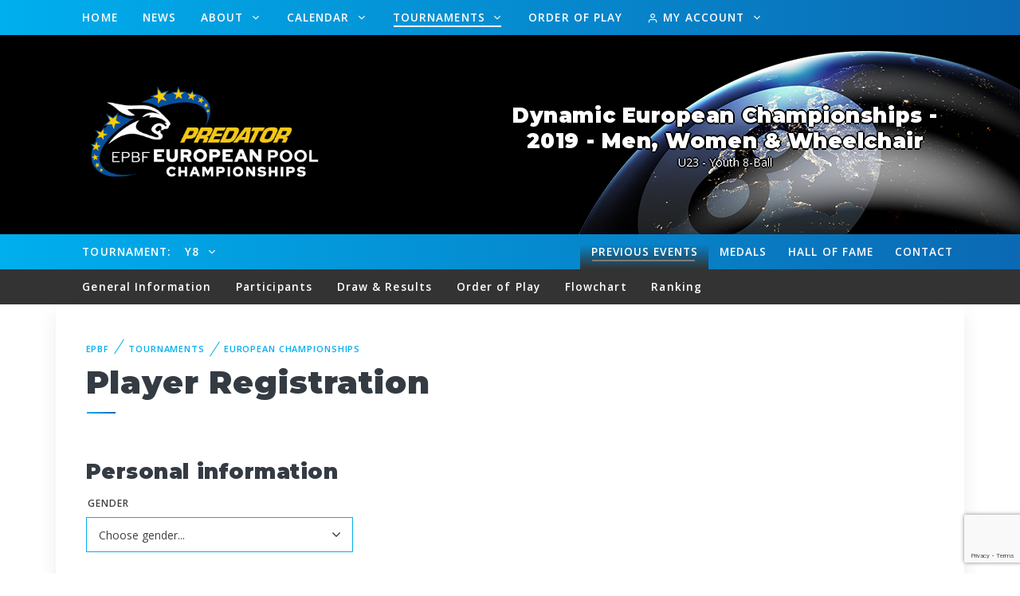

--- FILE ---
content_type: text/html; charset=UTF-8
request_url: https://www.epbf.com/tournaments/european-championships/id/1095/player/registration/
body_size: 114244
content:
<!DOCTYPE html>
<html lang="en">
<head>
    <meta charset="utf-8">
    <meta http-equiv="Content-Type" content="text/html; charset=UTF-8">
    <meta name="viewport" content="width=device-width, initial-scale=1">

        <title>Predator European Pool Championships</title>
	
    <meta name="description" content="European Championships description">
    <meta name="keywords" content="">
	
    <link rel="apple-touch-icon" sizes="180x180" href="https://www.epbf.com/apple-touch-icon.png">
    <link rel="icon" type="image/png" sizes="32x32" href="https://www.epbf.com/favicon-32x32.png">
    <link rel="icon" type="image/png" sizes="16x16" href="https://www.epbf.com/favicon-16x16.png">
    <link rel="manifest" href="https://www.epbf.com/site.webmanifest">
    <link rel="mask-icon" color="#343b43" href="https://www.epbf.com/safari-pinned-tab.svg">
    <meta name="msapplication-TileColor" content="#603cba">
    <meta name="theme-color" content="#ffffff">

    <meta name="author" content="WUM Brand House">

    <link rel="stylesheet" media="screen" href="https://www.epbf.com/css/vendor.min.css">
    <link rel="stylesheet" media="screen" href="https://www.epbf.com/css/theme.css?version=1768642346">
    <script src="https://www.epbf.com/js/modernizr.min.js"></script>
    <script async src="https://www.googletagmanager.com/gtag/js?id=G-2YG03R22FF"></script>
    <script>
        window.dataLayer = window.dataLayer || [];

        function gtag() {
            dataLayer.push(arguments);
        }

        gtag('js', new Date());

        gtag('config', 'G-2YG03R22FF');
    </script>
</head>

<body id="body">

    <header class="navbar-wrapper navbar-boxed navbar-sticky main-head-holder">
        <div class="container">
            <div class="d-table-cell pr-md-1"></div>
            <div class="d-table-cell w-100 align-middle pl-md-3">
                <div class="navbar justify-content-end justify-content-lg-between">
                    <!-- Search-->
                    <form class="search-box" method="get">
                        <input type="text" id="site-search" placeholder="What are you looking for?"><span
                                class="search-close"><i class="fe-icon-x"></i></span>
                    </form>
                    <!-- Main Menu-->
                    <ul class="navbar-nav d-none d-lg-block">
                        <li class="nav-item "><a class="nav-link"
                                                                                                       href="https://www.epbf.com/">Home</a>
                        </li>
                        <li class="nav-item "><a class="nav-link"
                                                                                                       href="https://www.epbf.com/news/">News</a>
                        </li>
                        <li class="nav-item dropdown ">
                            <a class="nav-link dropdown-toggle" id="dropdownMenuButton" data-toggle="dropdown"
                               aria-haspopup="true" aria-expanded="false"
                               href="javascript:void(0);">
                                About
                            </a>
                            <ul class="dropdown-menu" aria-labelledby="dropdownMenuButton">
                                <li class="dropdown-item has-children">
                                    <a class=""
                                       href="#">
                                        About EPBF
                                    </a>
                                    <ul class="dropdown-menu  dropdown-submenu">
                                        <li class="dropdown-item ">
                                            <a
                                                    href="https://www.epbf.com/about/">The tasks of EPBF</a></li>
                                        <li class="dropdown-item ">
                                            <a
                                                    href="https://www.epbf.com/about/statutes/">Statutes</a></li>
                                        <li class="dropdown-item ">
                                            <a
                                                    href="https://www.epbf.com/about/financial-order/">Financial
                                                Order</a></li>
                                        <li class="dropdown-item ">
                                            <a
                                                    href="https://www.epbf.com/about/standing-order/">Standing Order</a>
                                        </li>
                                        <li class="dropdown-item ">
                                            <a
                                                    href="https://www.epbf.com/about/arbitration/">Court of
                                                Arbitration</a></li>
                                        <li class="dropdown-item ">
                                            <a
                                                    href="https://www.epbf.com/about/arbitration-regulations/">Court of
                                                Arbitration Regulations</a></li>
                                    </ul>

                                </li>
                                <li class="dropdown-item ">
                                    <a
                                            href="https://www.epbf.com/about/members/">Members</a></li>
                                <li class="dropdown-item ">
                                    <a
                                            href="https://www.epbf.com/about/organisation/">Organisation</a></li>
                                <li class="dropdown-item has-children">
                                    <a class=""
                                       href="#">
                                        Regulations
                                    </a>
                                    <ul class="dropdown-menu dropdown-submenu">
                                        <li class="dropdown-item ">
                                            <a
                                                    href="https://www.epbf.com/about/regulations/">EPBF Sports
                                                Regulations</a></li>
                                        <li class="dropdown-item ">
                                            <a
                                                    href="https://www.epbf.com/about/eurotour-regulations/">Eurotour
                                                Regulations</a></li>
                                        <li class="dropdown-item ">
                                            <a
                                                    href="https://www.epbf.com/about/women-eurotour-regulations/">Women
                                                Eurotour Regulations</a></li>
                                        <li class="dropdown-item ">
                                            <a
                                                    href="https://www.epbf.com/about/qualification-criteria-wpa-events/">Qualification
                                                Criteria WPA Events</a></li>
                                        <li class="dropdown-item ">
                                            <a
                                                    href="https://www.epbf.com/about/european-championships-medal-table/">EPBF
                                                European Championships Medal table</a></li>
                                        <li class="dropdown-item ">
                                            <a
                                                    href="https://www.epbf.com/about/tournament-sanctioning-catalogue/">Tournament
                                                Sanctioning Catalogue</a></li>
                                        <li class="dropdown-item ">
                                            <a
                                                    href="https://www.epbf.com/about/tournament-sanctioning-application/">Tournament
                                                Sanctioning Application</a></li>
                                        <li class="dropdown-item ">
                                            <a
                                                    href="https://www.epbf.com/about/referee-regulations/">Referee
                                                Regulations</a></li>
                                        <li class="dropdown-item ">
                                            <a
                                                    href="https://www.epbf.com/about/wpa-regulations/">WPA
                                                Regulations</a></li>
                                        <li class="dropdown-item ">
                                            <a
                                                    href="https://www.epbf.com/about/wpa-rules-of-play/">WPA Rules of
                                                Play</a></li>
                                    </ul>
                                </li>
                            </ul>

                        </li>

                        <!-- <li class="nav-item dropdown-toggle "><a class="nav-link" href="javascript:void(0)">About <i class="fe-icon-chevron-down"></i></a>
                <ul class="dropdown-menu">
                  <li class="dropdown-item has-children "><a href="javascript:void(0)">About EPBF</a>
                    <ul class="dropdown-menu">
                      <li class="dropdown-item "><a href="https://www.epbf.com/about/">The tasks of EPBF</a></li>
                      <li class="dropdown-item "><a href="https://www.epbf.com/about/statutes/">Statutes</a></li>
                      <li class="dropdown-item "><a href="https://www.epbf.com/about/financial-order/">Financial Order</a></li>
                      <li class="dropdown-item "><a href="https://www.epbf.com/about/standing-order/">Standing Order</a></li>
                      <li class="dropdown-item "><a href="https://www.epbf.com/about/arbitration/">Court of Arbitration</a></li>
                      <li class="dropdown-item "><a href="https://www.epbf.com/about/arbitration-regulations/">Court of Arbitration Regulations</a></li>
                    </ul>
                  </li>
                  <li class="dropdown-item "><a href="https://www.epbf.com/about/members/">Members</a></li>
                  <li class="dropdown-item "><a href="https://www.epbf.com/about/organisation/">Organisation</a></li>
                  <li class="dropdown-item has-children "><a href="javascript:void(0)">Regulations</a>
                    <ul class="dropdown-menu">
                      <li class="dropdown-item "><a href="https://www.epbf.com/about/regulations/">EPBF Sports Regulations</a></li>
                      <li class="dropdown-item "><a href="https://www.epbf.com/about/eurotour-regulations/">Eurotour Regulations</a></li>
                      <li class="dropdown-item "><a href="https://www.epbf.com/about/women-eurotour-regulations/">Women Eurotour Regulations</a></li>
                      <li class="dropdown-item "><a href="https://www.epbf.com/about/qualification-criteria-wpa-events/">Qualification Criteria WPA Events</a></li>
                      <li class="dropdown-item "><a href="https://www.epbf.com/about/european-championships-medal-table/">EPBF European Championships Medal table</a></li>
                      <li class="dropdown-item "><a href="https://www.epbf.com/about/tournament-sanctioning-catalogue/">Tournament Sanctioning Catalogue</a></li>
                      <li class="dropdown-item "><a href="https://www.epbf.com/about/tournament-sanctioning-application/">Tournament Sanctioning Application</a></li>
                      <li class="dropdown-item "><a href="https://www.epbf.com/about/referee-regulations/">Referee Regulations</a></li>
                      <li class="dropdown-item "><a href="https://www.epbf.com/about/wpa-regulations/">WPA Regulations</a></li>
                      <li class="dropdown-item "><a href="https://www.epbf.com/about/wpa-rules-of-play/">WPA Rules of Play</a></li>
                    </ul>
                  </li>
                </ul>
              </li> -->
                        <li class="nav-item dropdown ">
                            <a class="nav-link dropdown-toggle" id="dropdownMenuButton1" data-toggle="dropdown"
                               aria-haspopup="true" aria-expanded="false"
                               href="javascript:void(0);">
                                Calendar
                            </a>
                            <ul class="dropdown-menu" aria-labelledby="dropdownMenuButton1">
                                <li class="dropdown-item "><a href="https://www.epbf.com/calendar/2027/">2027</a></li><li class="dropdown-item "><a href="https://www.epbf.com/calendar/2026/">2026</a></li><li class="dropdown-item "><a href="https://www.epbf.com/calendar/2025/">2025</a></li><li class="dropdown-item "><a href="https://www.epbf.com/calendar/2024/">2024</a></li><li class="dropdown-item "><a href="https://www.epbf.com/calendar/2023/">2023</a></li><li class="dropdown-item "><a href="https://www.epbf.com/calendar/2022/">2022</a></li><li class="dropdown-item "><a href="https://www.epbf.com/calendar/2021/">2021</a></li><li class="dropdown-item "><a href="https://www.epbf.com/calendar/2020/">2020</a></li>                            </ul>
                        </li>
                        <li class="nav-item dropdown active">
                            <a class="nav-link dropdown-toggle" id="dropdownMenuButton2" data-toggle="dropdown" aria-haspopup="true" aria-expanded="false"
                               href="javascript:void(0);">
                                Tournaments
                            </a>
                            <ul class="dropdown-menu" aria-labelledby="dropdownMenuButton2">
                                <li class="dropdown-item active">
                                    <a href="https://www.epbf.com/tournaments/european-championships/">Predator European Pool Championships</a>
                                </li>
                                <li class="dropdown-item ">
                                    <a href="https://www.epbf.com/tournaments/eurotour/">Predator Euro Tour</a>
                                </li>
                                <li class="dropdown-item ">
                                    <a href="https://www.epbf.com/tournaments/eurotour-women/">Predator Euro Tour Women</a>
                                </li>
                                <li class="dropdown-item ">
                                    <a href="https://www.epbf.com/tournaments/youth-tour/">Predator Youth Tour</a>
                                </li>
                                <li class="dropdown-item ">
                                    <a href="https://www.epbf.com/tournaments/hey-ball/">Heyball</a>
                                </li>
                            </ul>
                        </li>

                                                    <li class="nav-item ">
                                <a class="nav-link" href="https://www.epbf.com/order-of-play">Order of Play</a>
                            </li>
                                                                            <li class="nav-item dropdown ">
                            <a class="nav-link dropdown-toggle" id="dropdownMenuButton3" data-toggle="dropdown"
                               aria-haspopup="true" aria-expanded="false"
                               href="javascript:void(0);">
                                <i class="fe-icon-user"></i> My Account                            </a>
                            <ul class="dropdown-menu" aria-labelledby="dropdownMenuButton3">
                                                                    <li class="dropdown-item ">
                                        <a href="https://www.epbf.com/player/login/">Login</a>
                                    </li>
                                    <li class="dropdown-item ">
                                        <a href="https://www.epbf.com/player/registration/">Create Account</a>
                                    </li>
                                                            </ul>
                        </li>
                    </ul>

                    <div class="d-inline-flex">
                                                    <ul class="navbar-nav d-block d-lg-none row-reverse">
                                <li class="nav-item float-right ">
                                    <a class="nav-link"
                                       href="https://www.epbf.com/tournaments/european-championships/contact/">Contact</a>
                                </li>
                                                                    <li class="nav-item float-right ">
                                        <a class="nav-link"
                                           href="https://www.epbf.com/tournaments/european-championships/hall-of-fame/">Hall
                                            of fame</a>
                                    </li>
                                    <li class="nav-item float-right ">
                                        <a class="nav-link"
                                           href="https://www.epbf.com/tournaments/european-championships/medal-table/">Medals</a>
                                    </li>
                                                                    <li class="nav-item float-right active previous_event">
                                    <a class="nav-link"
                                       href="https://www.epbf.com/tournaments/european-championships/previous-events/">
                                        <span class="m-span"> prev </span> <span class="h-span"> Previous </span> Events
                                    </a>
                                </li>
                            </ul>
                                                <ul class="navbar-buttons d-inline-block align-middle">
                            <li class="d-block d-lg-none"><a href="#mobile-menu" data-toggle="offcanvas"><i
                                            class="fe-icon-menu"></i></a></li>
                            <!--
                              <li><a href="#" data-toggle="search"><i class="fe-icon-search"></i></a></li>
                            -->
                        </ul>
                    </div>
                </div>
            </div>
        </div>
    </header>

        <section class="bg-parallax bg-dark">
            <div class="bg-parallax-img-tournament previous_event"
                 data-parallax="{&quot;y&quot; : 200}"><img
                        src="https://www.epbf.com/images/header/epbf_header_image.png"/></div>
            <div class="container bg-parallax-content parallax-logo previous_event">
                                    <!--                    <a href="https://www.predatorcues.com/" target="_blank" title="Visit the Website of Predator">
                        <img src="/images/header/predator_logo.png" class="header_sponsor"
                             alt="Logo of Predator" style="height: 90px; margin-right: 30px;"/>
                    </a>
-->                                                        <a href="https://www.epbf.com/tournaments/european-championships/" title="Back to home">
                        <img style="max-height: 140px;"
                             src="https://www.epbf.com/images/header/ECP-logo-inline-light.png"
                             class="header_logo" alt="Tournament Logo"/>
                    </a>
                                                            <div class="previous_tournament_name">
                                <h3 style="color: white;">Dynamic European Championships - 2019 - Men, Women & Wheelchair</h3>
                                                                U23 - Youth 8-Ball                            </div>
                                        </div>
        </section>
        
    <!-- Mobile Menu-->
    <div class="offcanvas-container is-triggered offcanvas-container-reverse" id="mobile-menu"><span
                class="offcanvas-close"><i class="fe-icon-x"></i></span>
        <div class="px-4 pb-4">
            <h6>Menu</h6>
                            <div class="d-flex justify-content-between pt-2">
                    <a class="btn btn-primary btn-sm btn-block"
                       href="https://www.epbf.com/tournaments/european-championships/id/1095/player/login/"><i
                                class="fe-icon-user"></i>&nbsp;Login</a>
                </div>
                <div class="d-flex justify-content-between pt-2">
                    <a class="btn btn-primary btn-sm btn-block"
                       href="https://www.epbf.com/tournaments/european-championships/id/1095/player/registration/"><i
                                class="fe-icon-edit"></i>&nbsp;Create Account</a>
                </div>
                    </div>

        <div class="offcanvas-scrollable-area border-top" style="height:calc(100% - 150px); top: 164px;">
            <div class="accordion mobile-menu" id="accordion-menu">
                <div class="card">
                    <div class="card-header"><a
                                class="mobile-menu-link "
                                href="https://www.epbf.com/">Home</a></div>
                </div>
                                                    <div class="card">
                        <div class="card-header"><a
                                    class="mobile-menu-link "
                                    href="https://www.epbf.com/order-of-play/">&nbsp;Order of Play</a></div>
                    </div>
                                                <div class="card">
                    <div class="card-header"><a
                                class="mobile-menu-link "
                                href="https://www.epbf.com/news/">News</a></div>
                </div>
                <div class="card">
                    <div class="card-header"><a
                                class="mobile-menu-link "
                                href="https://www.epbf.com/about/">About</a><a
                                class="collapsed" href="#about-submenu" data-toggle="collapse"></a></div>
                    <div class="collapse" id="about-submenu" data-parent="#accordion-menu">
                        <div class="card-body">
                            <ul>
                                <li class="dropdown-item ">
                                    <a href="https://www.epbf.com/about/">About EPBF</a>
                                    <ul class="mobile-sublevel">
                                        <li class="dropdown-item ">
                                            <a
                                                    href="https://www.epbf.com/about/">The tasks of EPBF</a></li>
                                        <li class="dropdown-item ">
                                            <a
                                                    href="https://www.epbf.com/about/statutes/">Statutes</a></li>
                                        <li class="dropdown-item ">
                                            <a
                                                    href="https://www.epbf.com/about/financial-order/">Financial
                                                Order</a></li>
                                        <li class="dropdown-item ">
                                            <a
                                                    href="https://www.epbf.com/about/standing-order/">Standing Order</a>
                                        </li>
                                        <li class="dropdown-item ">
                                            <a
                                                    href="https://www.epbf.com/about/arbitration/">Court of
                                                Arbitration</a></li>
                                        <li class="dropdown-item ">
                                            <a
                                                    href="https://www.epbf.com/about/arbitration-regulations/">Court of
                                                Arbitration Regulations</a></li>
                                    </ul>
                                </li>
                                <li class="dropdown-item ">
                                    <a
                                            href="https://www.epbf.com/about/members/">Members</a></li>
                                <li class="dropdown-item ">
                                    <a
                                            href="https://www.epbf.com/about/organisation/">Organisation</a></li>
                                <li class="dropdown-item ">
                                    <a href="https://www.epbf.com/about/regulations/">Regulations</a>
                                    <ul class="mobile-sublevel">
                                        <li class="dropdown-item ">
                                            <a
                                                    href="https://www.epbf.com/about/regulations/">EPBF Sports
                                                Regulations</a></li>
                                        <li class="dropdown-item ">
                                            <a
                                                    href="https://www.epbf.com/about/eurotour-regulations/">Eurotour
                                                Regulations</a></li>
                                        <li class="dropdown-item ">
                                            <a
                                                    href="https://www.epbf.com/about/women-eurotour-regulations/">Women
                                                Eurotour Regulations</a></li>
                                        <li class="dropdown-item ">
                                            <a href="https://www.epbf.com/about/qualification-criteria-wpa-events/">Qualification
                                                Criteria WPA Events</a></li>
                                        <li class="dropdown-item ">
                                            <a href="https://www.epbf.com/about/european-championships-medal-table/">EPBF
                                                European Championships Medal table</a></li>
                                        <li class="dropdown-item ">
                                            <a href="https://www.epbf.com/about/tournament-sanctioning-catalogue/">Tournament
                                                Sanctioning Catalogue</a></li>
                                        <li class="dropdown-item ">
                                            <a href="https://www.epbf.com/about/tournament-sanctioning-application/">Tournament
                                                Sanctioning Application</a></li>
                                        <li class="dropdown-item ">
                                            <a
                                                    href="https://www.epbf.com/about/referee-regulations/">Referee
                                                Regulations</a></li>
                                        <li class="dropdown-item ">
                                            <a
                                                    href="https://www.epbf.com/about/wpa-regulations/">WPA
                                                Regulations</a></li>
                                        <li class="dropdown-item ">
                                            <a
                                                    href="https://www.epbf.com/about/wpa-rules-of-play/">WPA Rules of
                                                Play</a></li>

                                    </ul>
                                </li>
                            </ul>
                        </div>
                    </div>
                </div>
                <div class="card">
                    <div class="card-header"><a
                                class="mobile-menu-link "
                                href="https://www.epbf.com/calendar/">Calendar</a><a class="collapsed"
                                                                                     href="#calendar-submenu"
                                                                                     data-toggle="collapse"></a></div>
                    <div class="collapse" id="calendar-submenu" data-parent="#accordion-menu">
                        <div class="card-body">
                            <ul>
                                <li class="dropdown-item "><a href="https://www.epbf.com/calendar/2027/">2027</a></li><li class="dropdown-item "><a href="https://www.epbf.com/calendar/2026/">2026</a></li><li class="dropdown-item "><a href="https://www.epbf.com/calendar/2025/">2025</a></li><li class="dropdown-item "><a href="https://www.epbf.com/calendar/2024/">2024</a></li><li class="dropdown-item "><a href="https://www.epbf.com/calendar/2023/">2023</a></li><li class="dropdown-item "><a href="https://www.epbf.com/calendar/2022/">2022</a></li><li class="dropdown-item "><a href="https://www.epbf.com/calendar/2021/">2021</a></li><li class="dropdown-item "><a href="https://www.epbf.com/calendar/2020/">2020</a></li>                            </ul>
                        </div>
                    </div>
                </div>
                <div class="card" style="border-bottom: 1px solid #e7e7e7 !important;">
                    <div class="card-header"><a
                                class="mobile-menu-link active"
                                href="https://www.epbf.com/tournaments/">Tournaments</a><a
                                class="collapsed" href="#tournaments-submenu" data-toggle="collapse"></a></div>
                    <div class="collapse" id="tournaments-submenu" data-parent="#accordion-menu">
                        <div class="card-body">
                            <ul>
                                <li class="dropdown-item active">
                                    <a href="https://www.epbf.com/tournaments/european-championships/">Predator European Pool Championships</a>
                                </li>
                                <li class="dropdown-item ">
                                    <a href="https://www.epbf.com/tournaments/eurotour/">Predator Euro Tour</a>
                                </li>
                                <li class="dropdown-item ">
                                    <a href="https://www.epbf.com/tournaments/eurotour-women/">Predator Euro Tour Women</a>
                                </li>
                                <li class="dropdown-item ">
                                    <a href="https://www.epbf.com/tournaments/youth-tour/">Predator Youth Tour</a>
                                </li>
                                <li class="dropdown-item ">
                                    <a href="https://www.epbf.com/tournaments/hey-ball/">Heyball</a>
                                </li>
                            </ul>
                        </div>
                    </div>
                </div>
            </div>
        </div>

        <!-- <div class="offcanvas-scrollable-area border-top" style="height:calc(100% - 150px); top: 164px;">
        <div class="accordion mobile-menu" id="accordion-menu">
          <div class="card">
            <div class="card-header"><a class="mobile-menu-link" href="https://www.epbf.com/tournaments/"><i class="fe-icon-arrow-left"></i> Back to EPBF-Website</a></div>
          </div>
          <div class="card">
            <div class="card-header"><a class="mobile-menu-link " href="https://www.epbf.com/tournaments/european-championships/">Home</a></div>
          </div>
                        <div class="card">
                <div class="card-header"><a class="mobile-menu-link " href="https://www.epbf.com/tournaments/european-championships/medal-table/">Medal Table</a></div>
              </div>
           -->
        <!--
              <div class="card">
                <div class="card-header"><a class="mobile-menu-link " href="https://www.epbf.com/tournaments/european-championships/calendar/">Event Calendar</a></div>
              </div>
              <div class="card">
                <div class="card-header"><a class="mobile-menu-link " href="https://www.epbf.com/tournaments/european-championships/hall-of-fame/">Hall of Fame</a></div>
              </div>
          -->
        <!-- <div class="card">
            <div class="card-header"><a class="mobile-menu-link " href="https://www.epbf.com/tournaments/european-championships/contact/">Contact</a></div>
          </div>
          <div class="card">
            <div class="card-header"><a class="mobile-menu-link active" href="https://www.epbf.com/tournaments/european-championships/previous-events/">Previous Events</a></div>
          </div>
                            <div class="px-4 pt-4">
                    <h6>Dynamic European Championships - 2019 - Men, Women & Wheelchair                                            - Y8                                          </h6>
                    		              </div>
          
                            <div class="card">
                    <div class="card-header"><a class="mobile-menu-link" href="#">Choose tournament</a><a class="collapsed" href="#ec-tournaments-submenu" data-toggle="collapse"></a></div>
                    <div class="collapse" id="ec-tournaments-submenu" data-parent="#accordion-menu">
                      <div class="card-body">
                        <ul class="mobile-sublevel">
                                                            <li class="dropdown-item">
                                      <a class="" href="https://www.epbf.com/tournaments/european-championships/id/1095/../1082/player/">M10</a>
                                  </li>
                                                            <li class="dropdown-item">
                                      <a class="" href="https://www.epbf.com/tournaments/european-championships/id/1095/../1083/player/">M8</a>
                                  </li>
                                                            <li class="dropdown-item">
                                      <a class="" href="https://www.epbf.com/tournaments/european-championships/id/1095/../1084/player/">M9</a>
                                  </li>
                                                            <li class="dropdown-item">
                                      <a class="" href="https://www.epbf.com/tournaments/european-championships/id/1095/../1085/player/">MS</a>
                                  </li>
                                                            <li class="dropdown-item">
                                      <a class="" href="https://www.epbf.com/tournaments/european-championships/id/1095/../1086/player/">MT</a>
                                  </li>
                                                            <li class="dropdown-item">
                                      <a class="" href="https://www.epbf.com/tournaments/european-championships/id/1095/../1087/player/">W10</a>
                                  </li>
                                                            <li class="dropdown-item">
                                      <a class="" href="https://www.epbf.com/tournaments/european-championships/id/1095/../1088/player/">W8</a>
                                  </li>
                                                            <li class="dropdown-item">
                                      <a class="" href="https://www.epbf.com/tournaments/european-championships/id/1095/../1089/player/">W9</a>
                                  </li>
                                                            <li class="dropdown-item">
                                      <a class="" href="https://www.epbf.com/tournaments/european-championships/id/1095/../1090/player/">WC10</a>
                                  </li>
                                                            <li class="dropdown-item">
                                      <a class="" href="https://www.epbf.com/tournaments/european-championships/id/1095/../1091/player/">WC8</a>
                                  </li>
                                                            <li class="dropdown-item">
                                      <a class="" href="https://www.epbf.com/tournaments/european-championships/id/1095/../1092/player/">WC9</a>
                                  </li>
                                                            <li class="dropdown-item">
                                      <a class="" href="https://www.epbf.com/tournaments/european-championships/id/1095/../1093/player/">WS</a>
                                  </li>
                                                            <li class="dropdown-item">
                                      <a class="" href="https://www.epbf.com/tournaments/european-championships/id/1095/../1094/player/">WT</a>
                                  </li>
                                                            <li class="dropdown-item">
                                      <a class="active" href="https://www.epbf.com/tournaments/european-championships/id/1095/../1095/player/">Y8</a>
                                  </li>
                                                            <li class="dropdown-item">
                                      <a class="" href="https://www.epbf.com/tournaments/european-championships/id/1095/../1096/player/">Y9</a>
                                  </li>
                                                  </ul>
				              </li>
				              </div>
			              </div>
                  </div>
                    <div class="card">
            <div class="card-header"><a class="mobile-menu-link " href="https://www.epbf.com/tournaments/european-championships/id/1095/information/">General Information</a></div>
          </div>
          <div class="card">
            <div class="card-header"><a class="mobile-menu-link " href="https://www.epbf.com/tournaments/european-championships/id/1095/participants/">Participants</a></div>
          </div>
          <div class="card">
            <div class="card-header"><a class="mobile-menu-link " href="https://www.epbf.com/tournaments/european-championships/id/1095/draw-results/">Draw & Results</a></div>
          </div>
          <div class="card">
            <div class="card-header"><a class="mobile-menu-link " href="https://www.epbf.com/tournaments/european-championships/id/1095/order-of-play/">Order of Play</a></div>
          </div>
          <div class="card">
            <div class="card-header"><a class="mobile-menu-link " href="https://www.epbf.com/tournaments/european-championships/id/1095/flowchart/">Flowchart</a></div>
          </div>
                    <div class="card" style="border-bottom: 1px solid #e7e7e7 !important;">
            <div class="card-header"><a class="mobile-menu-link " href="https://www.epbf.com/tournaments/european-championships/id/1095/ranking/">Ranking</a></div>
          </div>
        </div>
      </div> -->
    </div>

    <!-- Navbar-->
    <header class="navbar-wrapper navbar-boxed header-mid">
        <div class="container">
            <div class="d-table-cell pr-md-1"></div>
            <div class="d-table-cell w-100 align-middle pl-md-3">
                <div class="navbar justify-content-end justify-content-lg-between">
                    <!-- Search-->
                    <form class="search-box" method="get">
                        <input type="text" id="site-search" placeholder="What are you looking for?"><span
                                class="search-close"><i class="fe-icon-x"></i></span>
                    </form>
                    <!-- Main Menu-->
                    <ul class="navbar-nav">
                        <!-- <li class="nav-item first_entry"><a class="nav-link" href="https://www.epbf.com/tournaments/"><i class="fe-icon-arrow-left"></i></a></li>
              <li class="nav-item" style="border-right: 4px solid black;"><a class="nav-link" href="https://www.epbf.com/tournaments/">EPBF</a></li>
              <li class="nav-item "><a class="nav-link" href="https://www.epbf.com/tournaments/european-championships/">Home</a></li> -->
                                                        <li class="nav-item"><a class="nav-link pr-0" href="javascript:void(0)">Tournament: </a>
                                </li>
                                <li class="nav-item dropdown ">
                                    <a class="nav-link dropdown-toggle" id="dropdownMenuButton4" data-toggle="dropdown"
                                       aria-haspopup="true" aria-expanded="false"
                                       href="javascript:void(0);">
                                        Y8                                    </a>
                                    <ul class="dropdown-menu" aria-labelledby="dropdownMenuButton4">
                                                                                    <li class="dropdown-item ">
                                                <a href="https://www.epbf.com/tournaments/european-championships/id/1095/../1082/information">M10                                                                                                    </a>
                                            </li>
                                                                                        <li class="dropdown-item ">
                                                <a href="https://www.epbf.com/tournaments/european-championships/id/1095/../1083/information">M8                                                                                                    </a>
                                            </li>
                                                                                        <li class="dropdown-item ">
                                                <a href="https://www.epbf.com/tournaments/european-championships/id/1095/../1084/information">M9                                                                                                    </a>
                                            </li>
                                                                                        <li class="dropdown-item ">
                                                <a href="https://www.epbf.com/tournaments/european-championships/id/1095/../1085/information">MS                                                                                                    </a>
                                            </li>
                                                                                        <li class="dropdown-item ">
                                                <a href="https://www.epbf.com/tournaments/european-championships/id/1095/../1086/information">MT                                                                                                    </a>
                                            </li>
                                                                                        <li class="dropdown-item ">
                                                <a href="https://www.epbf.com/tournaments/european-championships/id/1095/../1087/information">W10                                                                                                    </a>
                                            </li>
                                                                                        <li class="dropdown-item ">
                                                <a href="https://www.epbf.com/tournaments/european-championships/id/1095/../1088/information">W8                                                                                                    </a>
                                            </li>
                                                                                        <li class="dropdown-item ">
                                                <a href="https://www.epbf.com/tournaments/european-championships/id/1095/../1089/information">W9                                                                                                    </a>
                                            </li>
                                                                                        <li class="dropdown-item ">
                                                <a href="https://www.epbf.com/tournaments/european-championships/id/1095/../1090/information">WC10                                                                                                    </a>
                                            </li>
                                                                                        <li class="dropdown-item ">
                                                <a href="https://www.epbf.com/tournaments/european-championships/id/1095/../1091/information">WC8                                                                                                    </a>
                                            </li>
                                                                                        <li class="dropdown-item ">
                                                <a href="https://www.epbf.com/tournaments/european-championships/id/1095/../1092/information">WC9                                                                                                    </a>
                                            </li>
                                                                                        <li class="dropdown-item ">
                                                <a href="https://www.epbf.com/tournaments/european-championships/id/1095/../1093/information">WS                                                                                                    </a>
                                            </li>
                                                                                        <li class="dropdown-item ">
                                                <a href="https://www.epbf.com/tournaments/european-championships/id/1095/../1094/information">WT                                                                                                    </a>
                                            </li>
                                                                                        <li class="dropdown-item active">
                                                <a href="https://www.epbf.com/tournaments/european-championships/id/1095/../1095/information">Y8                                                                                                    </a>
                                            </li>
                                                                                        <li class="dropdown-item ">
                                                <a href="https://www.epbf.com/tournaments/european-championships/id/1095/../1096/information">Y9                                                                                                    </a>
                                            </li>
                                                                                </ul>
                                </li>
                                
                        <li class="nav-item d-none d-lg-block float-right ">
                            <a class="nav-link"
                               href="https://www.epbf.com/tournaments/european-championships/contact/">Contact</a>
                        </li>
                                                    <li class="nav-item d-none d-lg-block float-right ">
                                <a class="nav-link"
                                   href="https://www.epbf.com/tournaments/european-championships/hall-of-fame/">Hall of
                                    fame</a>
                            </li>
                            <li class="nav-item d-none d-lg-block float-right ">
                                <a class="nav-link"
                                   href="https://www.epbf.com/tournaments/european-championships/medal-table/">Medals</a>
                            </li>
                                                    <li class="nav-item d-none d-lg-block float-right active previous_event">
                            <a class="nav-link"
                               href="https://www.epbf.com/tournaments/european-championships/previous-events/">
                                <span class="m-span"> prev </span> <span class="h-span"> Previous </span> Events
                            </a>
                        </li>
                        <!--
			  <li class="nav-item "><a class="nav-link" href="https://www.epbf.com/tournaments/european-championships/calendar/">Event Calendar</a></li>
              <li class="nav-item "><a class="nav-link" href="https://www.epbf.com/tournaments/european-championships/hall-of-fame/">Hall of Fame</a></li>
              -->

                        <!--
			  <li class="nav-item dropdown-toggle float-right active"><a class="nav-link" href="https://www.epbf.com/tournaments/european-championships/id/1095/player/login/"><i class="fe-icon-user"></i> My Account <i class="fe-icon-chevron-down"></i></a>
                <ul class="dropdown-menu">
				                    <li class="dropdown-item "><a href="https://www.epbf.com/tournaments/european-championships/id/1095/player/login/">Login</a></li>
                  <li class="dropdown-item active"><a href="https://www.epbf.com/tournaments/european-championships/id/1095/player/registration/">Create Account</a></li>
                  				</ul>
			  </li> -->
                    </ul>
                    <div>
                        <ul class="navbar-buttons d-inline-block align-middle">
                            <!-- <li class="d-block d-lg-none"><a href="#mobile-menu" data-toggle="offcanvas"><i class="fe-icon-menu"></i></a></li> -->
                            <!--
                            <li><a href="#" data-toggle="search"><i class="fe-icon-search"></i></a></li>
                            -->
                        </ul>
                    </div>
                </div>
            </div>
        </div>
    </header>

        <header class="navbar-wrapper navbar-wrapper_submenu navbar-boxed navbar-sticky top-header">
        <div class="container">
            <div class="d-table-cell pr-md-1"></div>
            <div class="d-table-cell w-100 align-middle pl-md-3">
                <div class="navbar justify-content-end justify-content-lg-between">
                    <!-- Main Menu-->
                                        <ul class="navbar-nav d-block d-lg-none">
                        <li class="nav-item dropdown d-block d-lg-none">
                            <a class="nav-link dropdown-toggle" id="dropdownMenuButton5" data-toggle="dropdown"
                               aria-haspopup="true" aria-expanded="false"
                               href="javascript:void(0);">General Information </a>
                            <ul class="dropdown-menu" aria-labelledby="dropdownMenuButton5">

                                <li class="dropdown-item ">
                                    <a
                                            href="https://www.epbf.com/tournaments/european-championships/id/1095/information/"> General Information</a>
                                </li>
                                <li class="dropdown-item ">
                                    <a
                                            href="https://www.epbf.com/tournaments/european-championships/id/1095/participants/"> Participants</a>
                                </li>
                                <li class="dropdown-item ">
                                    <a
                                            href="https://www.epbf.com/tournaments/european-championships/id/1095/draw-results/"> Draw & Results</a>
                                </li>

                                <li class="dropdown-item ">
                                    <a
                                            href="https://www.epbf.com/tournaments/european-championships/id/1095/order-of-play/"> Order of Play</a>
                                </li>

                                <li class="dropdown-item ">
                                    <a
                                            href="https://www.epbf.com/tournaments/european-championships/id/1095/flowchart/"> Flowchart</a>
                                </li>
                                                                <li class="dropdown-item "><a
                                            href="https://www.epbf.com/tournaments/european-championships/id/1095/ranking/"> Ranking</a>
                                </li>
                            </ul>
                        </li>
                    </ul>
                    <ul class="navbar-nav d-none d-lg-block">


                        <li class="nav-item "><a
                                    class="nav-link"
                                    href="https://www.epbf.com/tournaments/european-championships/id/1095/information/">General
                                Information</a></li>
                        <li class="nav-item "><a
                                    class="nav-link"
                                    href="https://www.epbf.com/tournaments/european-championships/id/1095/participants/">Participants</a>
                        </li>
                        <li class="nav-item "><a
                                    class="nav-link"
                                    href="https://www.epbf.com/tournaments/european-championships/id/1095/draw-results/">Draw
                                & Results</a></li>

                        <li class="nav-item "><a
                                    class="nav-link"
                                    href="https://www.epbf.com/tournaments/european-championships/id/1095/order-of-play/">Order
                                of Play</a></li>

                        <li class="nav-item "><a
                                    class="nav-link"
                                    href="https://www.epbf.com/tournaments/european-championships/id/1095/flowchart/">Flowchart</a>
                        </li>
                                                <li class="nav-item "><a
                                    class="nav-link"
                                    href="https://www.epbf.com/tournaments/european-championships/id/1095/ranking/">Ranking</a>
                        </li>

                    </ul>
                    <div>
                        <ul class="navbar-buttons d-inline-block align-middle">
                            <!--
                                    <li><a href="#" data-toggle="search"><i class="fe-icon-search"></i></a></li>
                            -->
                        </ul>
                    </div>
                </div>
            </div>
        </div>
    </header>

    <section class="container" id="registration">
    <div class="bg-white box-shadow pt-5 px-4 px-sm-5">

                    <nav aria-label="breadcrumb">
                <ol class="breadcrumb">
                    <li class="breadcrumb-item"><a href="https://www.epbf.com/">EPBF</a></li>
                    <li class="breadcrumb-item"><a href="https://www.epbf.com/tournaments/">Tournaments</a></li>
                    <li class="breadcrumb-item"><a href="https://www.epbf.com/tournaments/european-championships/">European Championships</a></li>
                </ol>
            </nav>
            
        <h2 class="h2 block-title">Player Registration</h2>

        

            <!--
            <div class="text-warning bg-warning-faded border border-warning p-3 col-md-9">
                <h3 class="h3">Registration temporary closed</h3>
                The registration is temporary not possible.<br>Please try again shortly.
            </div>
            -->

            <form class="container registration_formular needs-validation mt-5 pb-5 px-0" autocomplete="off" id="registration_formular" action="../registration/" method="POST"
                  oninput='epbf_password_2.setCustomValidity(epbf_password_2.value != epbf_password.value ? "Passwords do not match." : "")' novalidate>

                <h3 class="mt-4">Personal information</h3>
                <div class="row">
                    <div class="col-md-4 form-group">
                        <label for="epbf_sex">Gender</label>
                        <select class="form-control" name="epbf_sex" id="epbf_sex" required>
                            <option value="">Choose gender...</option>
                            <option value="FEMALE" >Female</option>
                            <option value="MALE">Male</option>
                            <!--<option value="DIVERS">Divers</option>-->
                        </select>
                        <div class="invalid-feedback">Please provide a valid gender.</div>
                        <div class="valid-feedback">Valid!</div>
                    </div>
                </div>
                <div class="row">
                    <div class="col-md-4 form-group">
                        <label for="epbf_firstname">First name</label>
                        <input class="form-control" type="text" name="epbf_firstname" id="epbf_firstname" placeholder="First name"
                               required >
                        <div class="valid-feedback">Valid!</div>
                    </div>
                    <div class="col-md-4 form-group">
                        <label for="epbf_lastname">Last name</label>
                        <input class="form-control" type="text" name="epbf_lastname" id="epbf_lastname" placeholder="Last name"
                               required >
                        <div class="valid-feedback">Valid!</div>
                    </div>
                    <div class="col-md-4 form-group d-none">
                        <label for="epbf_midname">Last name</label>
                        <input class="form-control" type="text" name="epbf_midname" id="epbf_midname" placeholder="Last name">
                    </div>
                </div>
                <div class="row">
                    <div class="col-md-4 form-group">
                        <label for="epbf_dateofbirth">Date of birth</label>
                        <input class="form-control" type="date" name="epbf_dateofbirth" id="epbf_dateofbirth" placeholder="YYYY-MM-DD" required>
                        <small class="form-text text-muted" id="date_notice_safari" style="display: none;">Format: YYYY-MM-DD</small>
                        <noscript><small class="form-text text-muted" id="date_notice_safari">Format: YYYY-MM-DD</small></noscript>
                        <div class="invalid-feedback">Please provide a valid date of birth.</div>
                        <div class="valid-feedback">Valid!</div>
                    </div>
                    <div class="col-md-4 form-group">
                        <label for="epbf_nationality">Nationality</label>
                        <select class="form-control" name="epbf_nationality" id="epbf_nationality" required>
                                                            <option value="">Choose nationality...</option>
                                                                    <option value="2" label="Afghan">Afghan</option>

                                                                        <option value="3" label="Åland Island">Åland Island</option>

                                                                        <option value="4" label="Albanian">Albanian</option>

                                                                        <option value="5" label="Algerian">Algerian</option>

                                                                        <option value="237" label="American">American</option>

                                                                        <option value="238" label="American">American</option>

                                                                        <option value="6" label="American Samoan">American Samoan</option>

                                                                        <option value="7" label="Andorran">Andorran</option>

                                                                        <option value="8" label="Angolan">Angolan</option>

                                                                        <option value="9" label="Anguillan">Anguillan</option>

                                                                        <option value="10" label="Antarctic">Antarctic</option>

                                                                        <option value="11" label="Antiguan or Barbudan">Antiguan or Barbudan</option>

                                                                        <option value="12" label="Argentine">Argentine</option>

                                                                        <option value="13" label="Armenian">Armenian</option>

                                                                        <option value="14" label="Aruban">Aruban</option>

                                                                        <option value="15" label="Australian">Australian</option>

                                                                        <option value="16" label="Austrian">Austrian</option>

                                                                        <option value="17" label="Azerbaijani, Azeri">Azerbaijani, Azeri</option>

                                                                        <option value="18" label="Bahamian">Bahamian</option>

                                                                        <option value="19" label="Bahraini">Bahraini</option>

                                                                        <option value="20" label="Bangladeshi">Bangladeshi</option>

                                                                        <option value="21" label="Barbadian">Barbadian</option>

                                                                        <option value="186" label="Barthélemois">Barthélemois</option>

                                                                        <option value="126" label="Basotho">Basotho</option>

                                                                        <option value="23" label="Belgian">Belgian</option>

                                                                        <option value="24" label="Belizean">Belizean</option>

                                                                        <option value="25" label="Beninese, Beninois">Beninese, Beninois</option>

                                                                        <option value="26" label="Bermudian, Bermudan">Bermudian, Bermudan</option>

                                                                        <option value="27" label="Bhutanese">Bhutanese</option>

                                                                        <option value="34" label="BIOT">BIOT</option>

                                                                        <option value="95" label="Bissau-Guinean">Bissau-Guinean</option>

                                                                        <option value="22" label="BOC">BOC</option>

                                                                        <option value="28" label="Bolivian">Bolivian</option>

                                                                        <option value="29" label="Bonaire">Bonaire</option>

                                                                        <option value="30" label="Bosnian or Herzegovinian">Bosnian or Herzegovinian</option>

                                                                        <option value="32" label="Bouvet Island">Bouvet Island</option>

                                                                        <option value="33" label="Brazilian">Brazilian</option>

                                                                        <option value="244" label="British Virgin Island">British Virgin Island</option>

                                                                        <option value="236" label="British, UK">British, UK</option>

                                                                        <option value="35" label="Bruneian">Bruneian</option>

                                                                        <option value="36" label="Bulgarian">Bulgarian</option>

                                                                        <option value="37" label="Burkinabé">Burkinabé</option>

                                                                        <option value="154" label="Burmese">Burmese</option>

                                                                        <option value="38" label="Burundian">Burundian</option>

                                                                        <option value="39" label="Cabo Verdean">Cabo Verdean</option>

                                                                        <option value="40" label="Cambodian">Cambodian</option>

                                                                        <option value="41" label="Cameroonian">Cameroonian</option>

                                                                        <option value="42" label="Canadian">Canadian</option>

                                                                        <option value="43" label="Caymanian">Caymanian</option>

                                                                        <option value="44" label="Central African">Central African</option>

                                                                        <option value="45" label="Chadian">Chadian</option>

                                                                        <option value="93" label="Channel Island">Channel Island</option>

                                                                        <option value="114" label="Channel Island">Channel Island</option>

                                                                        <option value="46" label="Chilean">Chilean</option>

                                                                        <option value="47" label="Chinese">Chinese</option>

                                                                        <option value="219" label="Chinese, Taiwanese">Chinese, Taiwanese</option>

                                                                        <option value="48" label="Christmas Island">Christmas Island</option>

                                                                        <option value="49" label="Cocos Island">Cocos Island</option>

                                                                        <option value="50" label="Colombian">Colombian</option>

                                                                        <option value="51" label="Comoran, Comorian">Comoran, Comorian</option>

                                                                        <option value="52" label="Congolese">Congolese</option>

                                                                        <option value="53" label="Congolese">Congolese</option>

                                                                        <option value="54" label="Cook Island">Cook Island</option>

                                                                        <option value="55" label="Costa Rican">Costa Rican</option>

                                                                        <option value="57" label="Croatian">Croatian</option>

                                                                        <option value="58" label="Cuban">Cuban</option>

                                                                        <option value="59" label="Curaçaoan">Curaçaoan</option>

                                                                        <option value="60" label="Cypriot">Cypriot</option>

                                                                        <option value="61" label="Czech">Czech</option>

                                                                        <option value="62" label="Danish">Danish</option>

                                                                        <option value="63" label="Djiboutian">Djiboutian</option>

                                                                        <option value="64" label="Dominican">Dominican</option>

                                                                        <option value="65" label="Dominican">Dominican</option>

                                                                        <option value="158" label="Dutch, Netherlandic">Dutch, Netherlandic</option>

                                                                        <option value="66" label="Ecuadorian">Ecuadorian</option>

                                                                        <option value="67" label="Egyptian">Egyptian</option>

                                                                        <option value="235" label="Emirati, Emirian, Emiri">Emirati, Emirian, Emiri</option>

                                                                        <option value="252" label="EPBF">EPBF</option>

                                                                        <option value="69" label="Equatorial Guinean, Equatoguinean">Equatorial Guinean, Equatoguinean</option>

                                                                        <option value="70" label="Eritrean">Eritrean</option>

                                                                        <option value="71" label="Estonian">Estonian</option>

                                                                        <option value="72" label="Ethiopian">Ethiopian</option>

                                                                        <option value="73" label="Falkland Island">Falkland Island</option>

                                                                        <option value="74" label="Faroese">Faroese</option>

                                                                        <option value="75" label="Fijian">Fijian</option>

                                                                        <option value="76" label="Finnish">Finnish</option>

                                                                        <option value="77" label="French">French</option>

                                                                        <option value="78" label="French Guianese">French Guianese</option>

                                                                        <option value="79" label="French Polynesian">French Polynesian</option>

                                                                        <option value="80" label="French Southern Territories">French Southern Territories</option>

                                                                        <option value="81" label="Gabonese">Gabonese</option>

                                                                        <option value="82" label="Gambian">Gambian</option>

                                                                        <option value="83" label="Georgian">Georgian</option>

                                                                        <option value="84" label="German">German</option>

                                                                        <option value="85" label="Ghanaian">Ghanaian</option>

                                                                        <option value="86" label="Gibraltar">Gibraltar</option>

                                                                        <option value="87" label="Greek, Hellenic">Greek, Hellenic</option>

                                                                        <option value="88" label="Greenlandic">Greenlandic</option>

                                                                        <option value="89" label="Grenadian">Grenadian</option>

                                                                        <option value="90" label="Guadeloupe">Guadeloupe</option>

                                                                        <option value="91" label="Guamanian, Guambat">Guamanian, Guambat</option>

                                                                        <option value="92" label="Guatemalan">Guatemalan</option>

                                                                        <option value="94" label="Guinean">Guinean</option>

                                                                        <option value="96" label="Guyanese">Guyanese</option>

                                                                        <option value="97" label="Haitian">Haitian</option>

                                                                        <option value="98" label="Heard Island or McDonald Islands">Heard Island or McDonald Islands</option>

                                                                        <option value="100" label="Honduran">Honduran</option>

                                                                        <option value="101" label="Hong Kong, Hong Kongese">Hong Kong, Hong Kongese</option>

                                                                        <option value="102" label="Hungarian, Magyar">Hungarian, Magyar</option>

                                                                        <option value="118" label="I-Kiribati">I-Kiribati</option>

                                                                        <option value="103" label="Icelandic">Icelandic</option>

                                                                        <option value="104" label="Indian">Indian</option>

                                                                        <option value="105" label="Indonesian">Indonesian</option>

                                                                        <option value="106" label="Iranian, Persian">Iranian, Persian</option>

                                                                        <option value="107" label="Iraqi">Iraqi</option>

                                                                        <option value="108" label="Irish">Irish</option>

                                                                        <option value="110" label="Israeli">Israeli</option>

                                                                        <option value="111" label="Italian">Italian</option>

                                                                        <option value="56" label="Ivorian">Ivorian</option>

                                                                        <option value="112" label="Jamaican">Jamaican</option>

                                                                        <option value="113" label="Japanese">Japanese</option>

                                                                        <option value="115" label="Jordanian">Jordanian</option>

                                                                        <option value="116" label="Kazakhstani, Kazakh">Kazakhstani, Kazakh</option>

                                                                        <option value="117" label="Kenyan">Kenyan</option>

                                                                        <option value="188" label="Kittitian or Nevisian">Kittitian or Nevisian</option>

                                                                        <option value="1" label="Kosovan">Kosovan</option>

                                                                        <option value="121" label="Kuwaiti">Kuwaiti</option>

                                                                        <option value="122" label="Kyrgyzstani, Kyrgyz, Kirgiz, Kirghiz">Kyrgyzstani, Kyrgyz, Kirgiz, Kirghiz</option>

                                                                        <option value="123" label="Lao, Laotian">Lao, Laotian</option>

                                                                        <option value="124" label="Latvian">Latvian</option>

                                                                        <option value="125" label="Lebanese">Lebanese</option>

                                                                        <option value="127" label="Liberian">Liberian</option>

                                                                        <option value="128" label="Libyan">Libyan</option>

                                                                        <option value="129" label="Liechtenstein">Liechtenstein</option>

                                                                        <option value="130" label="Lithuanian">Lithuanian</option>

                                                                        <option value="131" label="Luxembourg, Luxembourgish">Luxembourg, Luxembourgish</option>

                                                                        <option value="132" label="Macanese, Chinese">Macanese, Chinese</option>

                                                                        <option value="133" label="Macedonian">Macedonian</option>

                                                                        <option value="144" label="Mahoran">Mahoran</option>

                                                                        <option value="134" label="Malagasy">Malagasy</option>

                                                                        <option value="135" label="Malawian">Malawian</option>

                                                                        <option value="136" label="Malaysian">Malaysian</option>

                                                                        <option value="137" label="Maldivian">Maldivian</option>

                                                                        <option value="138" label="Malian, Malinese">Malian, Malinese</option>

                                                                        <option value="139" label="Maltese">Maltese</option>

                                                                        <option value="109" label="Manx">Manx</option>

                                                                        <option value="140" label="Marshallese">Marshallese</option>

                                                                        <option value="141" label="Martiniquais, Martinican">Martiniquais, Martinican</option>

                                                                        <option value="142" label="Mauritanian">Mauritanian</option>

                                                                        <option value="143" label="Mauritian">Mauritian</option>

                                                                        <option value="145" label="Mexican">Mexican</option>

                                                                        <option value="146" label="Micronesian">Micronesian</option>

                                                                        <option value="147" label="Moldovan">Moldovan</option>

                                                                        <option value="148" label="Monégasque, Monacan">Monégasque, Monacan</option>

                                                                        <option value="149" label="Mongolian">Mongolian</option>

                                                                        <option value="150" label="Montenegrin">Montenegrin</option>

                                                                        <option value="151" label="Montserratian">Montserratian</option>

                                                                        <option value="152" label="Moroccan">Moroccan</option>

                                                                        <option value="31" label="Motswana, Botswanan">Motswana, Botswanan</option>

                                                                        <option value="153" label="Mozambican">Mozambican</option>

                                                                        <option value="155" label="Namibian">Namibian</option>

                                                                        <option value="156" label="Nauruan">Nauruan</option>

                                                                        <option value="157" label="Nepali, Nepalese">Nepali, Nepalese</option>

                                                                        <option value="159" label="New Caledonian">New Caledonian</option>

                                                                        <option value="160" label="New Zealand, NZ">New Zealand, NZ</option>

                                                                        <option value="241" label="Ni-Vanuatu, Vanuatuan">Ni-Vanuatu, Vanuatuan</option>

                                                                        <option value="161" label="Nicaraguan">Nicaraguan</option>

                                                                        <option value="163" label="Nigerian">Nigerian</option>

                                                                        <option value="162" label="Nigerien">Nigerien</option>

                                                                        <option value="164" label="Niuean">Niuean</option>

                                                                        <option value="165" label="Norfolk Island">Norfolk Island</option>

                                                                        <option value="119" label="North Korean">North Korean</option>

                                                                        <option value="166" label="Northern Marianan">Northern Marianan</option>

                                                                        <option value="167" label="Norwegian">Norwegian</option>

                                                                        <option value="168" label="Omani">Omani</option>

                                                                        <option value="169" label="Pakistani">Pakistani</option>

                                                                        <option value="170" label="Palauan">Palauan</option>

                                                                        <option value="171" label="Palestinian">Palestinian</option>

                                                                        <option value="172" label="Panamanian">Panamanian</option>

                                                                        <option value="173" label="Papua New Guinean, Papuan">Papua New Guinean, Papuan</option>

                                                                        <option value="174" label="Paraguayan">Paraguayan</option>

                                                                        <option value="175" label="Peruvian">Peruvian</option>

                                                                        <option value="176" label="Philippine, Filipino">Philippine, Filipino</option>

                                                                        <option value="177" label="Pitcairn Island">Pitcairn Island</option>

                                                                        <option value="178" label="Polish">Polish</option>

                                                                        <option value="179" label="Portuguese">Portuguese</option>

                                                                        <option value="180" label="Puerto Rican">Puerto Rican</option>

                                                                        <option value="181" label="Qatari">Qatari</option>

                                                                        <option value="182" label="Réunionese, Réunionnais">Réunionese, Réunionnais</option>

                                                                        <option value="184" label="ROC">ROC</option>

                                                                        <option value="183" label="Romanian">Romanian</option>

                                                                        <option value="185" label="Rwandan">Rwandan</option>

                                                                        <option value="247" label="Sahrawi, Sahrawian, Sahraouian">Sahrawi, Sahrawian, Sahraouian</option>

                                                                        <option value="187" label="Saint Helenian">Saint Helenian</option>

                                                                        <option value="189" label="Saint Lucian">Saint Lucian</option>

                                                                        <option value="192" label="Saint Vincentian, Vincentian">Saint Vincentian, Vincentian</option>

                                                                        <option value="190" label="Saint-Martinoise">Saint-Martinoise</option>

                                                                        <option value="191" label="Saint-Pierrais or Miquelonnais">Saint-Pierrais or Miquelonnais</option>

                                                                        <option value="68" label="Salvadoran">Salvadoran</option>

                                                                        <option value="194" label="Sammarinese">Sammarinese</option>

                                                                        <option value="193" label="Samoan">Samoan</option>

                                                                        <option value="195" label="São Toméan">São Toméan</option>

                                                                        <option value="196" label="Saudi, Saudi Arabian">Saudi, Saudi Arabian</option>

                                                                        <option value="197" label="Senegalese">Senegalese</option>

                                                                        <option value="198" label="Serbian">Serbian</option>

                                                                        <option value="199" label="Seychellois">Seychellois</option>

                                                                        <option value="200" label="Sierra Leonean">Sierra Leonean</option>

                                                                        <option value="201" label="Singaporean">Singaporean</option>

                                                                        <option value="202" label="Sint Maarten">Sint Maarten</option>

                                                                        <option value="203" label="Slovak">Slovak</option>

                                                                        <option value="204" label="Slovenian, Slovene">Slovenian, Slovene</option>

                                                                        <option value="205" label="Solomon Island">Solomon Island</option>

                                                                        <option value="206" label="Somali, Somalian">Somali, Somalian</option>

                                                                        <option value="207" label="South African">South African</option>

                                                                        <option value="208" label="South Georgia or South Sandwich Islands">South Georgia or South Sandwich Islands</option>

                                                                        <option value="120" label="South Korean">South Korean</option>

                                                                        <option value="209" label="South Sudanese">South Sudanese</option>

                                                                        <option value="210" label="Spanish">Spanish</option>

                                                                        <option value="211" label="Sri Lankan">Sri Lankan</option>

                                                                        <option value="212" label="Sudanese">Sudanese</option>

                                                                        <option value="213" label="Surinamese">Surinamese</option>

                                                                        <option value="214" label="Svalbard">Svalbard</option>

                                                                        <option value="215" label="Swazi">Swazi</option>

                                                                        <option value="216" label="Swedish">Swedish</option>

                                                                        <option value="217" label="Swiss">Swiss</option>

                                                                        <option value="218" label="Syrian">Syrian</option>

                                                                        <option value="220" label="Tajikistani">Tajikistani</option>

                                                                        <option value="221" label="Tanzanian">Tanzanian</option>

                                                                        <option value="222" label="Thai">Thai</option>

                                                                        <option value="223" label="Timorese">Timorese</option>

                                                                        <option value="224" label="Togolese">Togolese</option>

                                                                        <option value="225" label="Tokelauan">Tokelauan</option>

                                                                        <option value="226" label="Tongan">Tongan</option>

                                                                        <option value="227" label="Trinidadian or Tobagonian">Trinidadian or Tobagonian</option>

                                                                        <option value="228" label="Tunisian">Tunisian</option>

                                                                        <option value="229" label="Turkish">Turkish</option>

                                                                        <option value="251" label="Turkish Cypriot">Turkish Cypriot</option>

                                                                        <option value="230" label="Turkmen">Turkmen</option>

                                                                        <option value="231" label="Turks and Caicos Island">Turks and Caicos Island</option>

                                                                        <option value="232" label="Tuvaluan">Tuvaluan</option>

                                                                        <option value="245" label="U.S. Virgin Island">U.S. Virgin Island</option>

                                                                        <option value="233" label="Ugandan">Ugandan</option>

                                                                        <option value="234" label="Ukrainian">Ukrainian</option>

                                                                        <option value="239" label="Uruguayan">Uruguayan</option>

                                                                        <option value="240" label="Uzbekistani, Uzbek">Uzbekistani, Uzbek</option>

                                                                        <option value="99" label="Vatican">Vatican</option>

                                                                        <option value="242" label="Venezuelan">Venezuelan</option>

                                                                        <option value="243" label="Vietnamese">Vietnamese</option>

                                                                        <option value="246" label="Wallis and Futuna, Wallisian or Futunan">Wallis and Futuna, Wallisian or Futunan</option>

                                                                        <option value="248" label="Yemeni">Yemeni</option>

                                                                        <option value="249" label="Zambian">Zambian</option>

                                                                        <option value="250" label="Zimbabwean">Zimbabwean</option>

                                                            </select>
                        <div class="invalid-feedback">Please provide a valid nationality.</div>
                        <div class="valid-feedback">Valid!</div>
                    </div>
                </div>
                <br>

                <h3>Login details</h3>
                <div class="row">
                    <div class="col-md-4 form-group">
                        <label class="text-muted" for="epbf_email">E-mail</label>
                        <input class="form-control" type="email" name="epbf_email" id="epbf_email" placeholder="E-mail address"
                               required >
                        <div class="invalid-feedback">Please enter a valid e-mail address.</div>
                        <div class="valid-feedback">Valid!</div>
                    </div>
                    <div class="col-md-4 form-group">
                        <label class="text-muted" for="epbf_password">Password</label>
                        <input class="form-control password_to_check" type="password" name="epbf_password" id="epbf_password" minlength="8" placeholder="Password"
                               required >
                        <div class="invalid-feedback">Please enter a stronger password.</div>
                        <br>
                        <label class="text-muted" for="epbf_password_2">Re-enter Password</label>
                        <input class="form-control" type="password" name="epbf_password_2" id="epbf_password_2" placeholder="Password"
                               required >
                        <div class="invalid-feedback">Please enter the same password.</div>
                    </div>
                    <div class="col-md-4 form-group">
                        <div class="form-group">
                            <label class="text-muted">Password Strength</label>
                            <div class="bg-danger" id="password-progress-bar-container">

                            </div>
                            <div class="password_to_check_feedback" style="height: 20px" ;>&nbsp;</div>
                        </div>
                    </div>
                </div>

                <h3 id="spamschutz_header_v2" style="margin-top: 20px; display: none;">Spam Protection</h3>
                <div class="row" id="spamschutz_container_v2" style="display: none;">
                    <div class="col-md-8 form-group">
                        <span id="spamschutz_text">Before sending your application, please check the box indicating your consent to the following anti-spam measure:<br><br></span>
                        <div class="g-recaptcha" data-sitekey="6LcMA8kZAAAAAH15j1GpfAMoQ8A0nxXJqyDX8aKg"></div>
                    </div>
                </div>

                <div class="row">
                    <div class="col-md-8 form-group">
                        <div class="form-check">
                            <input class="form-check-input" type="checkbox" name="epbf_terms" id="epbf_terms" value="accepted"
                                   required >
                            <label class="form-check-label" for="epbf_terms">I agree to the <a href="https://www.epbf.com/privacy/" title="Terms and conditions" target="_blank">EPBF
                                    terms and conditions</a>.</label>
                            <div class="invalid-feedback">You must agree before submitting.</div>
                            <div class="valid-feedback">Ok!</div>
                        </div>
                    </div>
                </div>

                <button class="btn btn-style-4 btn-gradient" id="register_now" type="commit">Submit Registration</button>
                <input type="hidden" value="" name="recaptcha_response" id="recaptcha_response">
                <input type="hidden" name="registrationform" id="registrationform" value="1">
            </form>
            <br>
            <br>

            
    </div>
</section>
    <footer class="container" id="footer">
      <div class="container bg-white box-shadow pt-5 text-center px-4 px-sm-5">
		<hr>	  

	    <div class="row sponsors-gray pt-3 pb-5">
			  	                    <div class="col">
                        <a href="https://www.aramith.com/" target="_blank"
                           title="Aramith Billiard Balls">
                            <img src="data:image/jpeg;base64, /9j/4AAQSkZJRgABAQEASABIAAD/[base64]/[base64]//8yUAAAeTAAD9kP//+6H///2iAAAD3AAAwG5YWVogAAAAAAAAb6AAADj1AAADkFhZWiAAAAAAAAAknwAAD4QAALbDWFlaIAAAAAAAAGKXAAC3hwAAGNlwYXJhAAAAAAADAAAAAmZmAADypwAADVkAABPQAAAKW2Nocm0AAAAAAAMAAAAAo9cAAFR7AABMzQAAmZoAACZmAAAPXP/bAEMAAQEBAQEBAQEBAQEBAQEBAQEBAQEBAQEBAQEBAQEBAQEBAQEBAQEBAQEBAQEBAQEBAQEBAQEBAQEBAQEBAQEBAf/bAEMBAQEBAQEBAQEBAQEBAQEBAQEBAQEBAQEBAQEBAQEBAQEBAQEBAQEBAQEBAQEBAQEBAQEBAQEBAQEBAQEBAQEBAf/AABEIAMgBkAMBEQACEQEDEQH/xAAfAAABBQEBAQEBAQAAAAAAAAAAAQIDBAUGBwgJCgv/[base64]/T19vf4+fr/xAAfAQADAQEBAQEBAQEBAAAAAAAAAQIDBAUGBwgJCgv/[base64]/T19vf4+fr/2gAMAwEAAhEDEQA/[base64]/i58PPDnxT+H/AMFta8S2en/Ev4peFPiL418BeGJ0nF14j8OfCe88B2Pj6+s5liNqH0Cb4leD2mtZp47q4g1KS4tIp4bC+e3APSKAPMPFHxt+DHgfxDa+EvGnxd+GHhDxXfLbvY+GfFHj7wpoHiG8S7YJata6Lq2rWmpXC3LELbtDbOJmIEZY8UAfMWv/APBRr9mHQf2ydO/YWHiDxNrXxw/4Qe5+InjS60LwtfXvw0+EnhhNC8W+IdPn+LHxKme18L+D9Q13TvBHiB9J0iW7u9SYwW0l/a2FteW1xIAeYfs//wDBXL9kD9p7w54M8a/Bmb4xeLPAnxH/AGhbf9mz4feN7f4LePB4b8W+Mruy8RXlv4qtbhNMlvdE+FjN4U1uwk+Ifi2x8O6Hb6parp108N1PDG4B946V8Z/g9rvjK7+HWifFf4a6z8QbCa/tr7wJpXjrwvqHjKyuNLWRtTgu/DFpqk2t202nLDM1/FNYo9msUhuFjCNgA8u+Hf7YHwA+IXwZ8EfHmfxza/C/4ffEOfxFbeGJfjtBJ8EPEFzceF/EmreFdVgufDPxM/4RvWrGYano11NaR3NpG97pc1hqtssljqFpNKARwftifAG9/aV8DfsnaX4y/tr4v/Ej4D6z+0p4Mt9D0+71jwjrnwi0HxZYeCr/AMRWnjfTkuPDUkh17U7OK0sE1Brq8tZDe26SWyl6AMSw/br/AGWbn46fHz9nPVPi14b8HfE/9myf4PWvxPsPH99a+BtGgvPjt4P1Tx38OrLw14h8Tz6ZpPi291Lw3o99eX1poFzez6TIkdvfxwyyxqQD2/xp8aPg78N7vTtP+InxY+GngK/1eBbrSbLxp478LeFrvVLZ5GhS40621zVbGa9geVHiWW2SWNpFZAxZSAAfHfxk/wCCpP7HXwG8WfHzwV8RvHHiPT9e/Zpv/wBmLTvixFpvgbxPrVrpVz+1/rU/h/4G/wBlXum2E9tr8XiHUreSPU5tKkuI/D0QWfVmt4mViAfYN38bPgzYeNIvhtffFz4Y2fxEnu7awg8A3fj3wrb+NJr+9RJLOyi8LTasmuSXd2ksT21sliZp0kRokcOpIB6dQB5+3xV+G6fFOH4IN418OD4uz+ALj4qxfDn+1LX/AIS5/hxaeIrXwjceNf7FEn2weHI/E15baF/ajRC2bU5PsiO0qSKoB6BQAUAFABQAUAFABQAUAFABQAUAFABQAUAFABQAUAFABQAUAFABQAUAFABQAUAFABQAUAFABQAUAFABQAUAFAH8uH7ZX/BDD9oH9on/AIKd+C/25PAX7QPirwN8FPhV42+GmP2eP+GjP2mNO174l+FvF+r2t7+1lrngL4i+H/iBY3f7L6+KfDF1ZeFNB+GPwwW08KeObrwLA+tX3w+07WUu6AP6hbCyttMsbPTrKMw2en2tvZWkRklmMVtawpBBGZp3kmlKRRopkmkklcjdI7uSxAP5g/20/wDghN8cv2hPjr/wUD8beCPEP7A3irwb/wAFAofBcWpeOP2pv2afGPxT/aU/Zo/4Rn4SaJ8LZG/Z++IGj+N9K0rR5rGXSn8WeFriay0/+yNTTRbeaG5GjfbL0A/Q34G/8EjPgd8M/wBrT4y/tJ+P/BPwN+MEfxJ/Zq/Z0+BGlR+MPgt4Q1XxlZa78LvBPxO+HXxi8e6z4g1qx1Zbu++PngzxzpfhvxwtvtvNf0DRpNB8U3uuaU9vbRAHyD+zn/wQbT9n79l3/gmP8ENF8f8AwmsviF+xH+2Xpf7Vfxt+K3hT4Vjw3qv7Ri6Hd/G+LQtI1G7tLpNbl8RaH4d+KukeHdH1/wAW6lr403TPDjWNnFDYy2tvAAeHfsRf8EA/jX+yt4m/ZL8M+KfFX7AHjPwB+yX8fNb+OOn/ALR+g/steP8AQP28Pi3LfeKfF3im38O+Pfikfiv/AGFDZzHxSPDji4/4Smx0/wAM6Potg+na42mrJOAUta/4N/P2h4fgp+wd8GNG+PP7NHjPQv2TPBP7RfhTxHb/ABO+B2oXLanrnx1+OXiD4rW/jfwd4n0m4l8ew2+jaPq+meH9a+Gl94n0rwV4pu9Bh1DVTM11CdMAPqz/AIJsf8EXPHn7CPxQ/Y18f+I/jx4U+I9t+y3+xH8ev2TNUsdH8F6t4fuPF2q/F/8Aau1/9onTfGGmtdazf2+jaVoOj6xD4WuNFlW6mmvbY3lrdQ2my3UA8m/bj/4Ig/Gz9o/9pL/goJ8bfAOtfsEeJdK/b1+G3wl+FTyftU/sz+Lvip8Vv2cNN+HnwOvvhDqPjv8AZ/8AiHo3jjSrTwd491C91H/hK7ec+G7iF9V8O+CLue9gl8NeVfgHhX7Rv/But+0H8YE0jwdpn7SX7O2veCNH/YO+A/7GuieNviX8AZ3+Lfhe9+DvwfPw01rx0up+F9Rtrz4hHxvqv2rxRo9r8RvGest8L7nVNvhRLibR0l1cA928a/8ABBf4leLvCfx38PH9o3wdFefGL4c/8EivBEGo3PgnX7k6Xe/8E1UsF8XarfA66Jb5fiu9o8mhRpJHL4eaXOpy6kQSQDwT4qf8G6fx88Q/tk/FL9o74O/tD/Af4K6Z8Q/2xJf2stN1PTfht40+IOreHNbv/G9p421S/wBS+GHxq134r+EfE3xGu7+2NzN4m07xv4M8EQ647ap4V+GfgvS0svDmngH9blAH8qt5/wAED/jxcf8ABXn/AIeJJ+0Pr6fs+r8SbfwaP2YV/aC/adTx3J+ze/gZLq8j/wCF3p8Qhr9toi/tJyXHxih/Zkt51+E7eFUTR/7ZiaR/AwAP6qgMcDgDgAdqACgAoAKACgAoAKACgAoAKACgAoAKACgAoAKACgAoATI9R+dAC0AJkeo/MUALQAUAFABQAUAFABQAUAFABQAUAFABQAUAFABQAUAFABQAUAFACZA6kUALQAUAFAH5h3P/AAWj/wCCVFncT2l1+3h+zxBc2s0tvcQyeNI1khngdopYnX7Nw8cisjDswIquSX8svuf+RXJL+WX3P/I+t/2df2sf2bv2t/Deu+MP2afjL4G+NPhfwxrg8NeINc8Casur6fpOvNYWuqLpV7MscflXh0+9tbsRYP7meNs80mmt016qwmmt016qx9C0hBQAUAFABQAUAFABQAUAFABQAUAFABQAUAFABQAUAFAH46/8F+tQv9L/AOCSf7WV/pl9eadfQf8ACiPIvLC5ms7uHzf2l/g1DL5VxbvHNH5kMkkT7HG+N3RsqzA/rPgbTp1fFLhenVpwq05f23zQqRjOErcO5vJXjJNO0kmrrRpPdH5x4uTnT8PeIJ05zpzj/ZVpwk4SV87y1O0otNXTadnqm1sz+GX/AIJQ+NfGV9/wUl/Yps73xb4mvLS5/aE+H0Vxa3WvarcW08TasgaOaCa7eKWNhwyOrKe4r+zfFLA4Kn4d8YTp4PCwnHJMW4zhh6UZRdlrGUYJp+aZ/LPh9i8XPjbhmE8ViJwlm2FUoyrVJRkuZ6OLk016o/0Tv+CktxcWn/BPT9uO7tJ5rW6tv2S/2hLi2ubeV4bi3nh+FXimSKaCaNlkimikVXjkjZXR1DKwYA1/A/AEYz464MhOKlCXFWQRlGSUoyjLNcKpRlF3TTTaaas1oz+xeNpShwdxTKMnGUeH83lGUW1KLWBrtNNWaaeqa1TP8qv/AIWB48/6Hbxd/wCFJrP/AMm1/pt/Z2X/APQDg/8Awmo//IH8E/Xsb/0GYr/woq//ACZ2vgn9on9oD4a6pFrfw6+Ofxh8BazA6yQ6r4M+JnjTwxqMbqQVZLzRdasrgEY/56YI4ORxXFjOHOH8xpOjj8jyfG0Xe9PFZbg8RDXf3atGSv52udOFzrOcFUVXB5tmWFqq1qmGx2KozVnf4qdWL36XP1//AGUf+DiT/goV+zvqWm2PxH8Y2H7UXw8gnj/tDwx8X40Hi/7Hg/aF0X4qaRax+KrfUZvk8u78WR+ONPttp8vRyZHJ/KOKPAHgTPqdSpluGqcNY+SbhiMrblg+fW3tssrTeHdNX1hhJYKT0/eaWP0Xh/xk4wyecIY3Ewz3BprnoZiksTy9fZY+nH26m/5sQsVFdKZ/af8A8E9P+Cp/7L3/AAUa8KT3Pwm1y58K/FPw/psF/wCOvgj40ktLPx14bjeT7LNqul+RK9h4y8JfbNscPiXw/LMtrHd6XF4l07w1qupW+k1/IHHfhrxL4f4qMM2oRxGXV6jhgs5wfNPA4l25lSnzJVMJiuW/NhsRGLk4VHh54ilTdU/pvg/jzIeM8O5ZdWdDH0oKeKyvEuMcXQ6OcEny4nD82ir0W0uaCrRo1JqmfpPX58fahQAUAFABQAUAFABQAUAFABQAUAFABQAUAFABQAUAf55f/Bzz+yn+118Zf+ClWn+MPgl+zb+0d8VvBifs4fCzSH8UfCv4PfE3xz4YXWbLX/iDLfaY2t+EvDuqaUNTtIbq0ku7I3IuoI7m2eaJFmiLdNGUVF3aXvPdpdEdFKUYxabSfM/yR/YF/wAEbPB3jX4ff8Evv2LfBnxG8LeKPBHjjw78G9P0/wASeFPGuh6t4b8VaHqK6zrMj2OuaFrtrZavpl6sckbtbX9rBOqOjFArKTjN3nJrVXMZtOcmtrnx1+2F/wAHJn/BND9kDxv4s+Fd94k+K/xs+KvgHxj4p8AePfA/we+G14JPBHi3wdqd5omu6Xr3iT4oah8NPCl4LTWtPu9NafwhrPisedC0ojNsyTs40pyV9Enqm3v912VGlOWtkk1dNv8Ayu/wP32U7lVum4A/mM1mZn+dV/wcp/8ABJT9kP8AYA8C/s8fGH9ljwr4m8DzfFP4j+PPCXxA0PWPHHiXxppd9cR6Fp/iTRdT0tvFd/qupaXPDLDrsd9FFqMlpcpeWgjt7c2uZemlOUm4t3SV1otLNLp6nTSnKTcW7pK60Wlml09T9Xf+DOn/AJMv/ao/7Oftv/VU+CKiv8a/wr82RX+Nf4V+bP6+axMQoAKACgAoAKACgAoAKACgAoAKACgAoAKACgAoAKACgD8af+Dgj/lER+1v/wB0F/8AWm/gxX654E/8nV4W/wC65/6zmbn5r4v/APJu+If+6T/6vMsP4S/+CS//ACkt/Yj/AOziPh5/6dkr+1PFX/k3PGP/AGI8X+SP5U8O/wDkuOF/+xvhf/Smf6N3/BS7/lHb+3V/2aL+0R/6qfxXX+f3h9/yXnBf/ZV8Pf8Aq2wh/ZnHH/JGcVf9k9nH/qBXP8zD9g/StL139uL9jTRNb06w1jRtY/at/Z30rV9I1Szt9Q0zVdL1D4veD7S/07UbC7jmtb6wvrSaW2vLO5ilt7m3lkhmjeN2U/6MccValHgrjCtRqTo1qPC3EFWlVpTlTqUqlPKcXOFSnODUoThJKUJxalGSTTTSZ/D/AAnThV4p4apVYQqU6mf5NTqU6kVOFSE8xw0ZwnCScZQlFuMoyTUk2mmmf6d/j3/gn/8AsOfE7RLvw/45/ZF/Zz1zT72B7d5D8H/AunarbK4KmXS9f0nRLDXdGugCfLvdJ1KyvIskxzqSa/zhwXG/GWXVo18FxTxBRqRadv7Wx1SnLl2VSjVrzo1o6K8KtOcJfaiz+58XwjwtjqcqWK4dyarCStf+zcJCpH/BVp0oVab/AL1OcZLoz+dr/goR/wAGx3w48RaFr/xK/wCCf2s33gTxpZQXWpf8M/eONeuNa8C+J/Kjs9uleBfHOvXM3iHwZq8qw6jPBB4y1TxToOq6neWVgdW8EaTBJeL+98CfSOzLDV6GX8dUoY/BTlGn/bmCw8aOPw13L97jMHQUcPjKUW4Rk8JSw1enSjOap4yq1CX45xh4G4GvSq43hCrPB4qKcv7IxVaVXB17cvuYXFVXKvhqrSnJLE1MRRqTcYc+Fp3mv4+PDHij48/sefHe117w/eeMvgn8evgt4vnhYSwT6L4o8J+JtFuJLTUtI1fTL2LZPbTKLjTtZ0XVLa60nWtLubnT9RtL7TL2aGb+scThsi4vyOVCvHCZzkecYSMk1KNbD4nD1YqdOtSqQd4zi+WpRrU5Rq0asYzhKFSCa/nKhXzfhrNo1aUsTlebZZiGtU6dahWptxnTqQkrSjLWFSnNSp1ablCcZQk0/wDSt/4JSf8ABR3wl/wUj/ZqsfiMlppnhn4x+Bp7Pwj8c/AGn3Mkltofi77J51p4l0GG6Y36eCvHVrDNrPhsXT3b6ZcRa14Tm1bWr/wxfard/wCd/ib4f4vw94iqZdKVTE5VjIzxWTY6pFKVfCc/LKhWcPc+t4OTVHEcvL7ROliVSpQxEKcf7Z4A40w/GuSQxyjToZjhZRw+a4ODbjRxHLeNakpe/wDVsVFOrQ5nLkaqUHUqToTm/wBO6/Oj7k/ms/4LIf8ABwzov/BMX4up+zT4D/Z11L4vfGe++HOmeO38TeLPF1t4R+GPhmDxRNqVr4ZP2LSLLXPFXjaeOXSNQn13RxJ4Cihh+wxWHiO6lu7ltO1hTc1e6S22u76en5msKbmr3sr27u+np37/ACPxz1D/AILz/wDBw1J8Fx+1Sn7B/wANdJ/Z1tdGXxRN8RE/Zk+Ov/CDTeE5AJE8WTarqPxfn1M+EPJdZh4stZ4fD4tSLp9TMGZTfs6V7c7v2uvu238ty/Z078vO+bya369HZ+V7n6zf8ETP+Dh7T/8Ago/8Q/8Ahl/9on4deGPhL+0xc6DrfiLwPrHw/uNYb4Z/Fu08OxXuseING0nQfEN9rfiHwX4s8P8Ahe3bWzp174l8U6b4i0zSPEmrQanoMtlaaDdROk4ap3V/mvXp89NXsRUpuGq1j+K7X/z79tL/AFZ/wWU/bl/4KWfsZXHwKm/YA/Y7g/ao0bxhpXxOv/jBfTfBn41/FtvAUnhebwOPCCKPhB4s8NNoy67ba14pnlTWYdQkvk0TzLA20djfedMIqV7yUbW3trv5rYmEVK95KPa/X8UfzH+B/wDg73/brm8f+ENK+JXwP/ZB8P8AgeXxh4f0/wAf6jpXgD46Nr+ieFJNatLbxVe6bay/HTUC2r6bpBv57O3k02+JvYY43sbnm3fX2H97/wAl/wCCa+w/vf8Akv8AwTe/ah/4O/P2otb+JOuW37IPwL+D3gH4PWVzNaeHNQ+NmjeJvHfxP8RW9tfXIg1/WI/DPjnwr4R8K/2vp4s5JPCVpZ+KpNDnN1CPGmtq0M8LjQX2m7/3f82tfuXzCNBW95u/ZW0+et/63P2W+NH/AAcYx/snf8E+/wBgv9o/4yfACX4sfH79tD4a+KvG1n4Q+HOtR/DL4T6K3gbVNL0vxHPe6/4jn+I/ivSQ8niPQG0fSLbRPE/28DV3vNa0cW1nFeQqV5SSdlF2u9X92n6EeyblJJ6Rdrvf8N39x+XHgH/gvl/wcBftQ+D/ABF8X/2ZP2Afh54p+DuialqwXxP4H/Z3+OXjvTRFpJeW80OHxLL8UhZeLtZ0m2aFNai8LaVFfJcFZG0zTRcRWor2VNaOevXWK/C2nzK9nTjZSm7/ACX36O2nd6n01/wSk/4OkvFf7SX7Q3gn9mT9uL4UfDrwJrPxf8XaX4G+GHxb+Dtt4q0Tw3p3jXX7i10jwx4P8f8AgnxZ4g8baiieKPEFwmkWfjTSPEtpZ6PqN7pdnrPhiPSpNT8UaWp0bJuLbtq0/wAXfT7rfPoKdLlTlF3S6dbd7rfvstPQ/d3/AIK6/tUft0fsk/ADwF8QP2Bf2Z4/2pPijrXxasPC3i/wQ/wx+KPxWbQ/h7N4M8Z6ze+KYvD/AMJvEXhvxDbSweItH8OaQuoXV1dacP7XNm1m95d2csWUIqTs5KOl7v8ALdGcUpOzly+b/LdH8gOs/wDB3V/wUv8ADWu6r4Z8T/s1/sfeHfEHh/Vr7QvEOg658Ofj9pOt6FrOlXkun6tpGr6XqHx8gvtM1TTL2C4s9QsL23hu7K7glt7mGOaN0G3sNLqd+2m/4m3sNLqd+2m/4n1h+3X/AMHbPxFg+K+s/D3/AIJ0fBzwD4k+Hvhm81XTn+MXxo0Hxj4k1T4i/ZEgjGv+Cfh/4a8Q+C5PB/hy3uY9Qm0+78WX3iLVdf0yTTdQ1DQPB9wt3pDkaN9ZtryVvz1Xy/HoEaN9ZtryVvz1Xy/HoT/8E2/+Dr/4ofEL9oPwT8IP2/8AwP8ABHwr8L/iJq+neE7P44fDi08S+A1+Gmvam81tpuufEWw8UeLPGGhal4KvNUl03T9b1izuPB0fgrT5rzxRqM+qabY3FnGSo2TcW9Fs9b+lv8nqE6KSvFttdHZ39NunTW5d/b0/4O1vGWnfFPU/ht/wTi+D/gXxn4M8N32qadefGj4z6H4x1+T4hNbIkQ1P4ffDrwz4g8FXvhzw9azw3lzZaz4u1PWNR8Q2E1pcXPhTwqbeWG9I0P5nbyX+f/AfqEaN9ZtryVvz1Xy/Hocz/wAE8/8Ag7L+MXjD4/8Agb4Xft5/Df4Nab8KPiBrekeEP+FvfCjSvFPgzVfhnq+tXy2Nn4q8a6R4i8X+MtI8R+DIbq4tIfEA0hfC+peHtLN54hgfX2sBoF6SopK8W7ro9b+lktfk7+QTopRbi3pq07f8C1ld9bn9b3/BRf40/tLfs8/sb/GD4wfsf/B6L4+ftE+ET8P/APhXvwmm8IeMfHkfioa/8UfBXhnxaW8KeAdY0Hxbqv8AYXgfWfEviRf7K1a1+wto41G+8/TbS8tpsErtK9rtK/bzMErtK9rtK/bzP4q/id/wdY/8FZvgp4z1b4cfGP8AY8/Zj+FPxB0L7Kda8D/Ef4O/tIeCvFulLfW0V7Yyah4e8SfHPTdWtIr6yngvbKWe0SO7s54bq3aSCWORt1QT1U7rulf/ANuN1QT1U7rulf8A9uP6IPjL/wAFOv26bD/gj5+yx+3h+zf+zf4S+Nv7SvxwufhxN4u+E/hT4XfGD4i+E9I0HxVpPja78Q6zoXg/wH4x/wCE+tLLS77QNEtob/U/E+p2Vn/aTw3zTzXVo0WagudxckrdX128/wBTLlXPyuVld+8/S/f5bn+af+034/8AiH8V/wBpD4/fFH4ueE18BfFX4j/Gj4n+OviV4HTRdb8Np4O8e+LPGuta94v8Lp4e8TXN74j0JdA1+/1DS10fX7y71nTRaiz1O5nvYZpW61ZJJapJWflbQ7Iq0Ur3skr99Nz+3P8AZ2/4Li/8F3PiP8ffgX8OviX/AMEw9O8G/Dbx58X/AIZeCviB4xT9kb9sXQW8K+B/FHjTRNC8V+JV13X/AIiXeg6M2h6DfX+qLq2tWtzpGnG1F5qVvNZQzRtzOnH/AJ+x/D/5I5nTj/z9j+H/AMkdp/wePf8AJrH7H/8A2cB4t/8AVdXlFD43/hf5oKHxv/C/zR+H/wDwSQ/4Ld+B/wDglH+wh8d/BHh74cy/F/8AaS+K3x+vPEXgjwpqt5e6B4A8J+GrX4YeFdGt/HHjjW7W1lvdYtj4jt2tbDwT4clstV1yHTtW+3eJPB8Q0y/1HSpTc5J3srWv830+ZpUpuck72VrX+b6fM9Ph/wCDt/8A4Kfadrdjq+s/Cb9kqTQrxYbhPD8nwu+K2m2d7p/mqZZdN1V/jPLqQkljV4orxrm/tI3bebSUrsJ7CPeX4f5C9hG3xO/fS33f8E/tx/4Jdf8ABR34Z/8ABUD9lzS/2ifh/wCHr7wLrOneJNT8A/E74bapqcWtXvgPx/o1lpeqXelwa3FZaYmv6HqOja5o2t6FryaXp322y1D7NdWNlqlhqVja884uErPXqn3RhKLg7P1Xmj9GKkkKACgAoAKACgAoAKACgAoAKACgAoAKACgAoAKAPxp/4OCP+URH7W//AHQX/wBab+DFfrngT/ydXhb/ALrn/rOZufmvi/8A8m74h/7pP/q8yw/hL/4JL/8AKS39iP8A7OI+Hn/p2Sv7U8Vf+Tc8Y/8AYjxf5I/lTw7/AOS44X/7G+F/9KZ/o3f8FLv+Udv7dX/Zov7RH/qp/Fdf5/eH3/JecF/9lXw9/wCrbCH9mccf8kZxV/2T2cf+oFc/ym/D3iDXvCWv6H4q8K63q/hrxR4Z1jTfEHhvxHoGo3mj674f17Rb2HUtH1vRdX0+a3v9L1fStQtre/03UbG4gvLG8ghubaaKaJHX/TvEYehi6FfC4qjSxOGxNGph8Th69OFahiKFaEqdajWpVFKnVpVacpQqU5xlCcJOMk4to/gSjWrYetSxGHq1KFehUhWoVqM5U6tGtSkp06tKpBqdOpTnGM4Tg1KMkpRaaTP0b+Cv/BY3/gpf8CvEB1/w3+178X/GSTvB/aGg/GbxLefGrw7qFtDNHK9p/Z/xOk8TyaOtyI/JuL7wzdaHq/ku6walAzbx+e5z4ReHWd0PYV+FcrwTipezr5PQjk9enKUXFT5suWHhWcL3jDFQr0k0r02tD7XK/ErjfKayrUeIswxSuuejmdaWZ0ZxTTcHHGutKmpWs5UJ0alm+Wcdz+3/AP4JE/8ABYbwH/wUs8L634N8TaBp/wAMv2mvh9osWueNfAOm3Nzc+GvFPhn7Xa6ZL49+H09/LPqK6LBql9YWGu6Bqlxeal4YvNU0qF9U1m01C21KT+NPFTwpx3h3i6OJoV6mY8O4+q6OCx9SMY18PiOWVRYHHxglT+sOlCdSjWpxhTxMKdWUadKVOdNf1H4d+I2D42w9TD1qUMDnmDpqpisHCTlRr0bxg8Xg3NufslOUY1aU3KdCU4JzqxnGo/zv/wCDln/gnH4d+IPwiP7fXww8PW9j8UfhSuiaF8cxpkPlP47+Fl3dQaJofivUoEmEV34j+HOrXmnae+oxWTajfeB9UuU1jUJNK8C+H7Wz+++jx4gYjL83XBGZYiU8szV1quTe0d1gs0jF1amGpyavDD5hTjOXs3P2cMbCLpU1Vxtec/jvG3gujjct/wBbcDRjDH5cqdPNORWeLy+UlSp15q9pVsFUlCPOo88sLOSqTdPC0Yx/n6/4INftc6t+yv8A8FDfhNpU+oXMfw7/AGi9S0/4B+P9LE6JZT3HjbUraz+Hmuyx3DraR3Xh34gPoTNqTbbq08Pal4ms7aVU1O5in/dfHHhWlxLwFmdeNOLzDh6E88wVXlbmqeDhKeY0E4pyca+AVZ+z+GVelh5tXpxa/IPCbiKpkHGOApucvqWdThlOLpppRcsTNRwVVqTUeajjHS9/4o0aleMX77T/ANLuv87z+3D+ZT/grR/wbtWn/BTT9qSf9qa9/bJT4DW1t8L/AAn4DufCU/wEi+Idvb2/g2bXr2XXp/FUvxt+H8cUV1HrDGW0k0NUsUtDI19OspEWkKjgrJJ63/L/ACNIVHBWST1v+X+R+mXjT/goZ/wSo0b4aeIvgrq/7bX7EreGbfwFq3wyvfAp+PnwevtM/sCLw9P4WuPCV3osHii7thZ/2cH0e40eeNkWHfZTQ4DJU8sv5ZfcyVGT1UZNd0mz/Ms/4I8eLNf8Gf8ABU79gLWPDeo3Gl6jeftU/CDwnc3NrI8UkugePPFlh4G8V6czIyk2+seF/EWsaRdxk7JrS+mikVkdlPVV/hy+X/pSOqr/AA5fL/0pH+wZXGcZ/jO/Fj4b6b49/wCCh3xL+EMd0+gaR40/bO8ZfDeO9tLdLiTRdN8RfHDUfDC3Vrau8Uc76dbXglht3kjSRoVjZ0Viw7ov3E+vKn+B2x0hF/3F+R/fF/wUR/4Ntfgb8dP2Yv2fvgF+w54b+Bn7Nev/AAd8WXGo+I/if4t8JXWqfED4k+Hrnw5f6fc2/jb4gaDpFz4x8X6xd69cWutu+v30mlWHltaaLZ6ZYQWOn23NCq025Nyutr9brpsc8KjUnKV5XVt/O/pprbtc5v8AaS/4NuPEH7V/7If/AATy/Z18X/tc6P8ACvxJ+xB8L/iL4A1bXvDfwWvfibonxCuviBrfhXVm1HTl1T4nfDG/8P2+kJ4WjhENzbapJfvqDsWshZqLtqq05NL4nfUaqtOTS+J31P0i/ZW+OP8AwTt/4Jkfs3/CP9hvxx/wUD/ZOXxX+zp4ak8EeJW8Q/Fn4XfDnxNdeIJdW1PX9a1DXvhzc/ETxHqvhDVNS1PWbu/u9I1DVL25jmuGladxKMZtSm3Kzd30Tfy+S/AztKTclFu7b0Te+tj/ADFf27/FXhfWf+CgH7ZXjf4U+ItK1XwVqv7Yn7Q/ir4beLfBep29xoepeF7741eL9X8HeIvCesaRKbWfSrzSZdO1PQtT0yc28tnJa3VlKY2jeuuF3BKS6Waa6LTVPujqgn7NKSezTTve12rd9vwP9mDTpXn0+xmkO6SaztZZG6bnkgR3OBxyxJriOM/x/P8Agr7ZW9r/AMFT/wBvy2to1him/ax+Mty6ooANxqPjTU727lwAAXmurmaZz1Z3ZmJJJPdHSEX2ivyO6OkIvtFfkf6k37CX/BOb9lP/AIJ2/CvSfht+zp8NND0XVRo1hp/jn4rajpthe/Fb4pajagTXWseOvGTW41S/judSe51Cw8N209r4T8Nm5ey8M6JpNiqW445Scndv0XRen9a9TjlJyd2/l0Xov68z/LN/4K5+DtD8A/8ABTv9u7wt4a06w0jQrH9pz4rXmm6VpVlb6dpmmW+t+JrzXvsGn2FqkVrZ2dnJqb29tbW0UUEMMaJFGkaqg64awj6HZD4I/wCFfgrH+nx/wTQ/4Jz/ALKv7AXwB8D6B8BPhzpNl4u8S+DPD+o/EP4va3Y6fqXxW+Iuq6rpem6jfv4j8Xm0jv49DW+VZ9J8HaU1h4T0Mgy6bo8N7cX15eckpOTu36LovT+tepxyk5O73/LyX9fif5qf/Bcz4ceGfhL/AMFav24PCPgzT4NH0Rvi7B40hsLJPItrXVPiZ4O8LfEzX/ssKYS2hfxD4t1SaGCEJBbo6w28ccMcaL1UneEb67/mzqpfw4/P82f6wXwU17U/FXwa+EnijWrg3es+JPhl4C17VrogKbnU9Y8K6VqF/cFVAAM11cSyEAAAtgDFcZxn+b3/AMHYMaJ/wVZdlRVaX9mz4OySEAAyONR8cRB3I+8wjjjQE87UVegFdVD4H/if5I6qHwP/ABP8kf3Df8ESf+UTn7Bn/Zv3hb/0fqFYVPjl6mFT45ep/mAf8FPf+Uk3/BQH/s9T9qH/ANXZ42rrh8Ef8MfyR1w+CP8Ahj+SP9keP/Vx/wC4v/oIrhOE/jq/4PHv+TWP2P8A/s4Dxb/6rq8rah8b/wAL/NG1D43/AIX+aPhj/g1m/wCCY37I/wC1R4W+M37Vn7R3w5034zeJfhR8Ubb4a+APh948tLPXfhXpvn+DNK8QX/irW/Bd7by6X4x1uT+3zYadaeKYtU8P6OLZNVtdIbXUsNT02q05JqKdtL3W+7/yLrTkmop20u2t9316bH6s/wDB278LPC2uf8E1/hp47Gj6Ta+IfhP+0x4Bg8O6pFplkuoWPhrxZ4K8f+Hdd8L6deCDz7DRdTu4vC+q32n2kkNrdXPhTRXmjc2Ft5c0Pif+H9URQ+J/4f1R8E/8GYmo3hl/4KI6Q1xK2nxx/ss6jHamRzBFeTN+0HbT3EcRPlpLPBBbxzSKoeVLeBXLLFGFqv8AY/7e/Qqv9j/t79D+5yuc5woAKACgAoAKACgAoAKACgAoAKACgAoAKACgAoA/HP8A4L+2dxff8Ejf2uYLWNpZEtfgneMqgki3079o74P6heSEDPyw2lrPM56BUJOACa/WfAypGn4p8Kym7Jzzimn/AHquQZrSgvnOcV8z838XISn4ecRKKu1HLJtf3aedZdOb+UYtv0P4NP8AglNqNppf/BSb9iC6vZPKgf8AaU+Flgr4Lf6Vqviay0uxQgdBLe3lvEW6KH3NgAmv7a8Uac6vh3xlGCvJZBmFRq9vco0XVqP/ALdpwk7dbW6n8n+H9SNPjbheU3ZPOsFC/wDeqVVTgvnOcV8z/SK/4KNaZeaz/wAE/P24dM0+Iz317+yT+0TDawKCXnnPwl8WtHBGACWlmZRFEuMNIygkAkj/AD44CqQpcc8G1Kj5YQ4q4flOWloxWbYRtu7Sslq9dj+0+M6cq3CHFFOCvOfD+cKK6t/2fiGkvN2svNn+W9+zZqHw50n9or4B6r8YbGx1T4SaZ8avhZqHxS0zU7f7Zpuo/Dmy8c6Fc+N7HULQY+1WN34Zj1O3u7fI8+CSSL+Kv9K+I4ZhV4ez6llM6lPNamTZpDLKtKXJVp5hPA144KdOa1jUjiXTlCS+GST6H8H5JPBU85yieZRhPLoZngJ4+FRc0JYKOKpPFRnFfFCVBVFJdU2j+2z/AIKv/wDBET9i7xX+x/8AE79on9lH4feGvg38Sfg98Mtb+L+lXHw3u76XwF8T/A/hHQrjxbreiXfh63u9S0Wa+1Pwva6heeEvEXhy3sby81g6Xb6nd6hpFxi3/jXww8ZOL8JxXluR8TZhis3y3Nsxo5XWhmKi8bl2LxdaOGo16deShVjGliZ044rD15Tpxoqo6cIVVd/1F4geF3DOI4dx2cZBgqGW47LsFVzCk8FKX1THYXD0pYirSlRUp0pSqUIzlh61FQlKp7NTnKm7L+Nj9hn9orW/2T/2u/2ff2gNE1ObS0+HvxL8O3niSSFIpTfeAtWuh4f+IuiyRzBozHrngXVfEGkM/wAstubwXVrLBdwQTx/1zxvkFHijhPPskrU1UeNy7EfVk7rkx1GDxGAqprW9LGUqM7bSUXGScZNP+a+E85q8P8R5Pm9KbgsJjqLr2s+fCVZexxlKz0/eYWpVhfdOSkmpJNf6rfxp+Gui/Gf4OfFT4R+IrWG+0L4ofDnxn4B1a1nVXimsPF/hzUdBuAcghSsV+zxyD5o3VZEIdVI/zJyjMK2U5plua4eUoV8ux+Dx9GUdJRqYTEU68GvPmgtOux/fOZ4KlmeW4/Lq0VOjj8HicJUi9nDEUZ0pfhO6fR2aaaP8gfTr7UdA1ix1OymudP1bRNStb60uIJJLa8sdR026S4gmhljKywXNtcwo8ciMskUqBlIZQa/1bqU6WJoVKU1GpRxFKVOcWlKE6VWDjJNbSjKEmmtmmf50wnUoVYVIuUKtGpGcWnaUKlOSaafSUZK6fRo/2KvDGt2viXw14e8R2LtJZa/oek63aSONrPa6rYW99buygkKzRToxGTgkjJr/ACZrUpUK1WhNWnRq1KU1e9pU5OElfrqnr1P9H6FSNahRrRu41aVOpFvflqQUlfzsz/Mb/wCDg3/gqD8b/wBsr9tP4t/syeD/ABt4k0z9mL4BfEfVfhD4U+F/hzUruz0H4g/EHwPq1z4Y8WfEHxbZ2UkUXi/Vb3xdBq2meCzqP2vTtD8L29g+hWtnqOt+Ir/WNqUFFJte89dtUrbf1bez2O+lBJKT+J/gv833+Xe/9DH7Jn/BqB+xn4E+BGia3+2Dq/xL+L3x51HwfFrvjTSvDnjaXwN8N/BXiG40hb668LeGbfwtGmu69F4dvXl0ufxNqviaa38SSWn9qWmhaDbXK6bFlKtJv3dF00Tfzvf8PxM5VpN+7oumib+d7/h+J/Fx/wAEoP8AlJ3/AME+P+zy/wBnD/1bPhWtqv8ADl8v/SkbVf4cvl/6Uj/YvrjOM/x5dT/5S16h/wBpFrv/ANaWkrtX8Nf4F/6Sdq/hr/Av/ST/AGGq4jiP4JP+DqT/AIKk/GbT/jnB/wAE7fgr448QfD74d+EPBHh7xL+0Jc+FNYutE1j4i+J/iDpX9t6H8P8AXbzTjBfN4F0PwNf6Jrd5ogvhpvinVfFZGu6bcJ4Z0aVuijBNc71d9F0Xn69v89uilBNczV+iXT5r+vvO0/4I6/8ABsz+zz8ff2WPhl+1Z+27r3xF8Q6r8cfDtj49+H/wj8D+I08FeHtA+HeuB7rwrrPi3XbOxuvEmva74u0U2Hiaxg0bVvD+naNo+q2tpeR6rqMkz6ep1ZJtR0s7X3d1v5W/ryFOrJNqOlna+7ut/K39eR/I5+278LvB/wAD/wBtj9rz4LfDyyudN8AfCD9qb4+/C7wPp17f3WqXlh4P8AfFrxZ4T8M2V3qd9JLe6jc2ui6TZQT395LLdXksb3FxI8sjsdqbcoJvd3/BtG1NuUE3q3f82f7PWk/8grTP+wfZf+k0dcRxH+QX/wAFhf8AlKt+3v8A9nVfFf8A9Sq7rtX8Nf4F/wCknav4a/wL/wBJP9gSuI4j/IP/AOC1P/KV39vb/s4zxx/6Pgrtp/BH0O2n8EfQ/wBbX4W/8ky+HX/YieEf/Uf0+uI4j/Kq/wCDhr/lMj+23/2Nnwy/9UR8LK7KX8OPz/8ASmdlL+HH5/8ApTP9Sr9nL/k3r4D/APZGfhf/AOoRodcZxn+cv/wdh/8AKVgf9m0/B7/06eO66qHwP/E/yR1UPgf+J/kj+4P/AIIk/wDKJz9gz/s37wt/6P1CsKnxy9TCp8cvU/zAP+Cnv/KSb/goD/2ep+1D/wCrs8bV1w+CP+GP5I64fBH/AAx/JH+yPH/q4/8AcX/0EVwnCfx1f8Hj3/JrH7H/AP2cB4t/9V1eVtQ+N/4X+aNqHxv/AAv80b//AAZ0/wDJl/7VH/Zz9t/6qnwRRX+Nf4V+bCv8a/wr82fT/wDwde/8oo7r/s474Of+k3jKih8b/wAL/NBQ+N/4X+aPyv8A+DMP/kMf8FE/+wb+yr/6VftD1Vf7H/b36FV/sf8Ab36H91Vc5zhQAUAFABQAUAFABQAUAFABQAUAFABQAUAFABQB8p/tz/Au5/aZ/Y7/AGlPgPpwgOt/Ez4PeNvD/hc3SlraPxj/AGPcX/g2a4Cgv5EHimz0iaUxgyLHGzRjeFr6Xg3Oo8O8V8PZ3U5vY5bm2CxOJUHaUsJGtGOLjF95YaVWKvo27PQ8DirKpZ5w3neUwt7XHZbiqNC+yxPspSwzlbWyxEabdtbJ2P8AKX+GHxC8W/A/4sfD74qeFBHp/jr4R/EHwr4+8Orqtm8sNn4q8CeIrHxBpUep6fI0EksMOq6XAl9ZO0TyRrLbuyFiR/p1meAwud5Tj8rxLc8Fm2X4rA15Upq8sNjsPOhUlSqK6u6VVuE1dXtJXP4DwGMxGVZjg8woLkxWXY3D4uiqkXaNfCV4VoKpB2dlUppTi7XV0z/Wm+Cfxa+Gv7VvwB8A/F7wa9p4l+GXxr+H9hrttZ38UFzHNpPiPTTBrHhvXbImaBb/AEyeTUPDviLS5jJ9l1Kz1DT7gFonFf5b5vleYcNZ3jspxinh8yyfHVMPUlBuLjWw9S9OvRmrPkqJQr4erHSVOdOpF2aZ/oRlmYYLP8pwmY4blrYHM8JCtGMkpJ068LVKFWOq5oNzo1oO9pxnB7M/zgf+Csn/AAS1+Kn/AATu+OHiGS00DV9e/Zk8beINQ1D4M/E61tbq80qz0rULme7s/h14x1BRLHpfjjwvbt/ZpF9JAni3T7OPxJpCAT6lpejf6B+FniZlvHuTYenUr0qHEmCoQp5rl0pRhUqzpRjCWY4ODs6mExDtUagpPC1JOhV0VOrV/i7xC4Cx/B2aVpQo1auRYqtOeW46MZTpwpzk5RwWKmk1TxVBe4udr6xTiq1PV1KdL5q+H3/BRv8Abj+F3we1n4AeCf2l/iVpvwa13w5rHhC8+HuoahY+JtAtvCviDTbnSNY8O6JF4p0/Wrjw1o17p95dwPp/hy40q2ia5muII4rmRpj9HmHh5wVmma0s8xvDuAnm1LEUsVHHUo1MNWniaNSNWliKzw1SjHEVo1Ixl7SvGpKVkpNxSR4eD404qwGW1MowueY2GW1aNTDywc5wr0o0K0HTqUaSrwqyoUpQlJclGVOKu5JKTufFFfYz+CX+GX5M+YW69V+Z/sqQ/wCqi/65p/6CK/yRP9JlsvRfkf44Ov8A/Id1r/sLaj/6WTV/rRhP91w3/YPR/wDTcT/N2v8Ax63/AF9qf+ls/wBfL4If8kW+EP8A2S/wB/6imk1/lNmv/I0zL/sPxn/qRUP9Fst/5F2A/wCwLC/+mKZ/lNf8Fsf2Mvir+w//AMFGPj5beItE1rTfA/xY+Knjb45/Anx35Mw0jxP4N8c+KbvxfDb6TrCjyp9d8AaprDeE/E1o7QajaanpkOpyWcel61ot5fTTlzRWuqVn/XmezTlzRWuq0ex/Qn4V/wCDwK5u/wBnfRPCGt/sba/41/arufDll4NvdR0z4gWGn/CzxX4on0OPSZPHFvpth4Xu/F1nNrHiBzqI+GWnadOqQz/2VZePlcxXSY+w1+Jcv4/5fO/nboZOg7/EuXu97fl+P3H8r3wd034if8E6P2+f2YfF37UPwv8AiD8Nda+A/wAbP2bvj3408Aatoi2Hj1fAdl4j8FfFSOO20PU7vTo49b1XweQsWi6re6Zc2GryTaB4g/sbVLLU7Wy2dqkGk730v5r/AIP4bG0rThJRd/Tune3ztv532P8AQT1z/g5w/YD8J/BH4Z/H/wAVeBP2k7DwN8aPG3xj8H/DKz03wP4J1bxPqifBI+ALfxRq3iDTm+I+n6Z4dj1G/wDiBp8eg2aa3q8tzZWs13qEumTubCLn9lJycdNEm3d2126X/A5vZTvbTS19dFf+ulz/ADnLD466RL+2ZZftM61pWovoMn7Ttv8AHXVtEtBbHV30h/iqnj+/0q2VriGzOotZmW0hDXcVsbkqDcJF+8HVa0eVdrK/pY6krR5e0bfhY/1Lf+Cc/wDwWa/ZG/4Kf+MPiH4H/Zx0n4yaZrvwx8LaT4u8TL8T/Bvh/wAM2n9mazqraPax6dcaL4z8U/a7xbtG8+Jo4Ikiw6TyH5a45wcLXtrfbyOOUJQ3W97a72/rrY/jZ/4Otf2K/if8Lv28L39smPw9qup/Bb9prw18P7GTxpaWtxcaN4a+KXw58CaN8O73wPrl3HG0GkahqvhHwXoPifw8t7JCPEEEniFdKFzJ4b1oWu9GS5eXqn+fb9TejJW5b63b9fQ9o/4Jyf8AB07bfsi/saeBf2avjh+zX4n+L3i74GeEbPwN8JvGPg/x3pHhnTfFHg/Ri9t4T8N+O4NY0TUrnwzL4S0RLPw/a+IdAtfFA1bS7CwFx4dsb22ur7U5lRbk2mrN313V99l933eYp0W5Npqzd9b7vfZP+vvP5vf23dG+PHif40eK/wBrT4y/BDxb8E9L/bh+IXxd/ad+G2m+I7DUbfTdW8PfEL4neJNfv/8AhGb/AFSy02+1fRtJ1LVTZ2GqXWnafNrGjyaR4itrT+yNd0q7utYJJcqd+XR+r1+Wt/y6GsLJcqd3FtP5u/8AXo+tz/QJ+H3/AAdB/sG6p+z/AKz8cvEPw6/aO0Lwf4E8UfBX4Sa+lv4Q8FavrNz8Uvif4D+KPjSfStH0+P4g2kNz4X8O2Hwm1m1k8T319p1zql/f2kcHh+3tUa7k5/ZS5lHS7Te7skvl+RzOlNNKybd9n0Vtdbd15n+e1+3N8e9B/af/AGzv2of2jfCOn6tpfhP4y/Hj4mfEbwjpviCC1ttes/CviTxbqepeGYNetbC81CxtdaTRJbAata2Wo6haW1/9ogttQvYUS6l6UrRUf7qX4WOpK0VH+6l+Fj/Q+8Jf8HSH/BOXxR8IPGfxifwj+07pej/DzW/ht4Z8W6RP8OPBVxq1vr3xOsvGl5olvpRt/ie1lqVnbHwDr8V9eyXdkYydPeO3lF1ILbm9jK6Wmt3e/RW3080uv3anK6U07Wv10a6Wvvbuj/PR/b//AGgfDP7Vn7bH7UX7Rvgqz1vT/Bnxk+NPjnxz4QsvElnZ6f4htvC2r6zO/h6LXLHTtQ1aws9XXSEs/wC0ba01TULeG782OK8uUUSv0xVopdlY6oq0Uuysf39fCD/g6I/4Jzy/Ab/hKNR8J/tN2A+FHh34YeHPGmnj4beC7mdNa8RafdaTaxaLJD8UDb6jZpf6BqAe6mmsXFubaUwBpXii5vYyulda3e76W8vM5XSmna1+ujXS197d0fwd/wDBT79qrwl+25+3r+0p+1H4C0rX9E8EfFjxrp9/4R03xVa2Fl4kh8OeHPCfh3wZo8ut2Wmahq1hZaleWHhyC9urO11PUIrWS4MAvLgxmVumEXGKi91fbzbZ0wi4xSe6v+LbP7xP2Rf+Dk/9gvXP2V9U1TVfCf7Q2k6p+yb+zZ8HvE3xp06PwF4TvoFNz41+Dv7Plzb+B72L4hp/wkUcfxF+JmgvbS6jB4ekm8Mx32qywW17Amky8sqUo8qbXvOytf8AHQ5ZU5RaTs7uys9321sfxkf8Fwv2+PhB/wAFHv25tQ/aH+BmjeOdF+HkHwr+H/w+06P4iaTpOh+Jb298MHW7zU7+XS9G17xJZ2tm93rb21lnVHuJobUTzQWzSiJeinBwjZ2ve+nov8jppRcI2e7d/wAF+Oh/Xj/wb5/8Flf2X/iZ8Gv2NP8AgmnBoPxasP2kvDHwz8U+Fp7658K6B/wrC6i+HWneMPGj3dr4og8XzayVuvB2kRMqXHha3k/tt3sSv2ZV1B8atOScp6Wv89TGrCScpfZ3v2vpa2+5/KL/AMHBn7Hnjn9lD/gpz+0Vq+saRrTfDr9o7x34g/aG+F/jK9s1i0vxJb/E++Pivx1o9hdQPNb/AGrwN8QdX8ReFrixmlj1RdMstF1m6tIbTXdOluNqcuaC8lZ/LT8TanJSil1SSa9Ovz/4B/Yf8EP+DoH9iz44eJ/2Sfgr8O/hz8atb+O/7RXxN+CPwf8AEHhnV9H0bw54S+F+u/Ebxb4b8G+JdX1bxpLqmot4ls/Ds2rXup6BbeHNAun8Ux2lpaanceDnvp59P55UpRTbtZW673dtP+DY53TlFNu1l573dtP+DY/na/4OIv8Agsp+zJ/wUn8CfAL4R/s5aD8WLGT4Q/Ejx/4o8eal8S/C2geGbSS6m0XTvDWg2nh3+yPF3ia51DczeIJtRkvINLS3SLTvIN41zMLTWlTcXzNqzj0v1s+xrShKL5nomrb69HfT/O/kav8Awb6/8Fr/ANkv/gmX8DPjl8If2j/DvxmvdW+Ifxd074h+GNX+GfhPw54o0s2B8HaR4ZvdP1Yat408MXtjfQXWixXEBgtL63uILs7p4JINkjqU3Nppra2t+/o+4VacpNOKvpa10urfX1PqT/g5X/4LFfs4ftJ/Bzxp/wAE+vhHpPxUt/i98Gf2vm0r4uap4s8JaDpfgWax+DEHxQ8G+Irbwtrlp4v1TV9Qubjx3N4fudKlufD2nxXWh2uoTXD2dw0NpKqUGnzO1nHRX11ta/TbzFRhJPmasnHTXe9n08u5+cX/AAbzf8Fa/wBm7/glr4k/anP7SHh/4p6ro3xz0f4QJ4a1H4YeHdB8Sz6ZqPw1vfiO19b61Y614q8LvFb6jbePIZLS5spb1kl06aKeCMTRyVVSDnazWl9/O3r2LqwlO3L0vp6226dO5/pbfCv4i6B8YPhh8OPi14TTUY/C3xR8B+EPiL4aj1e2is9Wj0Dxt4e07xLoyanaQXF3Da6imnanbLe20N3dRQXIlijuJkUSNyHId5QAUAFABQAUAFABQAUAFABQAUAFABQAUAFABQAUAf56P/Bw5/wTh1n9lz9pjWP2ovh/odw3wB/ab8U6h4hv7q1W6uLTwJ8btYFzrXjXw1qM89zdvBb+N72PVvH3hgu1rZ5u/Enh7SrK3sPCsAk/u/wC8QaXEfD1LhfH1orPOHMPCjRjNxU8dktJqlg69OKjG8sDB0sDiF707Rw9epOU8RNr+PfGPgupkWd1M+wVKX9kZ5XnWqOPNKOEzSpepiqM23JqOLlz4uhfljeVejCMYUI3yv8AgiZ/wWguP2BdWuPgF8fjq3iD9lHxprr6xbapp1tcat4h+B/izUTFFqPiTRNNgEl3rXgbXPLjn8YeErGOXULS+i/4Srwnby6vN4h0Txht4x+EC43prPshVKjxPhKCpTo1JRpUM6w1JN06FWrJqFHG0V7uExM7QnBrDYqSpRoVsLHhf4mPhKo8nzj2lXh/E1XUjUhGVStleIqW561OCvKphKrs8TQinOM19Yw6dR1qWI/vl8O+JfgZ+1L8JLfW/D2o/Df48/BP4kaVLGJohoHj/wCH/i7ShcNBd2F/aXCalo2pJa31rLaalpeoW7y2Oo2k9lf2sF7aywx/w9iMPnHDmaSoYinmGS5xl9VNxl7fA47CVUlKE4STp1qUnCSnTqQaU4SjOEnGSb/rWjWyvPcvjVozwWa5ZjaejXssXhMTTvaUZRanTmlJOM4TTcZxcZRUotL8d/20v+CKn/BMSz+BX7Tnxp0X9lXw34X8f+HPgr8XvHuhXfg7xr8UvCHhzSPFPhzwDr+uaLfaZ4D8N+OdM8Cafa2Op2NrcJo9l4bg0WQRmGbT5IJJIn/VeE/F/wAR/wC1+HsoqcT4rEYGtm2VYKrDF4XLsXXqYavjaFCrCpjMRg6uMqSlTnKPtZ4iVVXTU00mvzjiXwy4Gjled5nTyChQxdHLMxxVKWGxOOw1GnXo4SrVpyhhKGKp4WKjOMZezVFU3azi1of5xtf6Cz+CX+GX5M/i9br1X5n+ypD/AKqL/rmn/oIr/JE/0mWy9F+R/jg6/wD8h3Wv+wtqP/pZNX+tGE/3XDf9g9H/ANNxP83a/wDHrf8AX2p/6Wz/AF8vgh/yRb4Q/wDZL/AH/qKaTX+U2a/8jTMv+w/Gf+pFQ/0Wy3/kXYD/ALAsL/6YpmF8ffgj+z18e/ANx4L/AGl/hj8K/in8OlulvDo3xc8M+G/Enh/TdUlt7jTLfV9OPiW1uIdE16KDULm00/W9MlstYszdyLY3sMkuTwptaptPutDuTa1TafdaHzX+zV/wTc/4Jwfs6a7H4+/Zr/ZZ/Z98L+LLK9Nxp/xA0Tw5pPi/xdoN4IJbeUeHvGviCfxH4g8M+Zb3EkVzbaFqumxTxyYnikGMDlJ6OTa822DlJ6OTa822dj+1X+wx+w1+13deGJv2svgF8Hvinr2nCLRfCPiDxpp1rp3jWK2Fxczx+G9G8X6bdaP4tl0hr3U7m7/4Rq31eTSpNQu2vG09rx1loTa2bXo2gTa2bXo2i5efsIfsDaV8PvCXgbWv2Qv2UP8AhWvwzj1P/hDdA8T/AAN+FGoeGfBreI5NMTX7zSYvEHhq6tNLv/E1zpekSeItTRkv/EV9Y2FzrFzfXcMMivmlvzSu/NhzO97u763d/vM+D/gnP/wTruoIbm2/YT/YtuLa4ijnt7iD9mL4HSwTwSoJIpoZY/BDRyxSxsrxyIzI6MGUkEGjnn/NL/wJ/wCY+ef80v8AwJ/5np/wy/Z1/ZR/Zw1i5vvg18C/2e/gNr/jOGDRLu8+Gfwy+HHwv1jxXb21yk9tpFxceFtE0O912G3u545oLCR7pIrmZJI4llkUlNt7tv1bYm29236ts9W8efD7wF8VPCOtfD/4n+CPCPxH8B+JbeK08ReCfHnhvRvF/hLX7WC6gvoLbWvDfiCy1HR9Ut4b21tryKG+s5447q2guEUSwxuqEfn98NP+CS3/AASs+GvxD1Dxh8Pv2Lf2Z7fx/YXMOoTC88HaP4vbwxeyXCX9nf6P4Y8UTa7o/g27jlCS6bd6Fo+jz2sYWOxkigwlVzSejlJr1ZXNJ6OUmvVn1B+05+zH+y3+1D4CTwh+1b8I/hd8VfA2mXRvNPT4l6PpdyvhrULswWz6h4c8RXRttW8J6nehILKXUPD+q6XfXcBFjLPLBI0LJNrZtejsJNrZtejseVfDr/gnD/wTu8E/Cy0+Fvgb9jn9mC6+FU+sWHisaFqXwl8B+O9L1vxFplpq+m6V4q1bUvFeleIr3xL4g0zTde1zStL8Q6xqGparp+latqOl2V7DYXc9u75pb80r7Xuw5pXvzO62d3dFTU/2Dv8AgmPot0LLWf2NP2EdJvTGkwtNT/Z4/Z/sLoxSFljlFvdeEIpTG5Rgj7NrFWCkkHBzz/ml/wCBP/MfPP8Aml/4E/8AM7Sx/YE/YKi0LUtB039iv9kSPwz4hu9J1PV9Gsv2cvg2mha3faEmpR6FqGo6fB4OFhqV3o8es6umk3dzDNNp6arqS2ckK310JTml/NL72HNLR80rrZ3el+xxWpfsIf8ABMTRro2OsfsbfsIaVeqiSNZ6l+z1+z9Y3SxyDMbm3uvCEUoSQcoxTDDlSRRzz/ml/wCBP/MOef8ANL/wJ/5nY2n/AAT8/YFg0q/0qw/Yk/ZBh0TXG0+41TTrT9m74Mx6XrD6a08ulT39pD4MFpqDWD3dzJp8txHKbVrmd7dozM5Y5pfzS+9hzS/ml97KH/DuD/gnj/0Yb+xl/wCIv/BH/wCYejnn/NL/AMCf+Yc8/wCaX/gT/wAzQi/Ya/YH8F6D4rtYf2Pv2QvCfhjxdpNhoHji3j/Z/wDgzoWg+J9DtfEeh+JdM0XxXCvhK10/WtKtvF2geG/EFhp2rrc2kPiPRdD1W3hXU9OsJ4U5Sdrybtqrt6egnKTteTdtVdvT0Ob0r/gn5/wTX12F7jRP2Jf2HtZt4pPKln0r9m74DahDHLtDeW8tp4MmRJNrK2xmDbSDjBFPnn/NL/wJ/wCY+ef80v8AwJ/5novgP9jf9jH4JeJbX4l/DD9lb9mP4R+MPDtrqbWXj/wH8D/hX4C8S6FZX2nXWn6w1r4q8P8AhjStU0y1vNJur2x1Mw38EVxp1xdW10XtppUYcpPRyk12bbE5Se7b9W2dh8Vvgt+zt+1T4IPg/wCM3wy+Enx/8AfbJbiDRvHnhfwr8RdAsdWFpPZNqOlrq1pqlvpOu21pezwwatpj2mrWK3DG2uoGfdSTa1TafloCbWqbT7rQ+Tvg1/wSs/4Jifs1fELRvG3wp/ZD/Z98G/E1L+01fwjrup6Ba+J/FGjaxoN3HqlnrXgKTxze+ILzwxrWk3UUV3FrHhBNM1K0MUTC6RI0AblJ6OUmuzbY3KT0cpNdm2z1Sb/gnN/wT3uJpbi4/YS/Y2nnnkeaaab9mL4JySzSysXkllkfwQXkkkdmd3YlmYlmJJJo55fzS+9/5hzy/ml97/zMuy/4J8/8E3NQur60079iL9iK9vdJlSHUrWy/Zs+BFzdabO7SiOK+hg8GPLZyu0EwRLhY3ZoZQoJjfBzz/ml/4E/8w55/zS/8Cf8AmdX4m/YG/YV8aeItd8YeMf2Lf2TfFni3xTrGo+IfE3ijxL+zn8H9d8ReItf1i7m1DV9c13WtU8HXWpavrGq39xPe6lqeoXNxe315PNc3U8s0ruxzS/ml97BSktFKSXZNo8h8N/se/wDBJrxj4p8R+BvCH7Lf/BO/xV428Hts8XeD/DfwT/Zt1zxT4WfzPK2eI/D+meGbrVtEbzf3e3U7S1PmfJjdxRzz/ml/4E/8w55/zS/8Cf8Amff2iaJovhnRdI8N+G9I0vw/4d8P6XYaJoOg6JYWmlaLomi6VaRWGl6RpGl2EVvY6bpem2NvBZ2FhZwQ2lnaQxW9vFHDGiCSTUoAKACgAoAKACgAoAKACgAoAKACgAoAKACgAoAKAPKvjf8ABH4WftHfCvxn8FfjT4N0rx78NPH2kvo/iXw1q6SeTcw+bHc2d7ZXdu8N9pOt6PqFvaavoOvaVc2esaDrNlY6vpN7Z6jZW1zF6WT5xmWQZlhM3yjF1cDmOBqqthsTRdpQlZxlGUWnCrSq05SpV6NSM6VejOdKrCdOcovgzPLMBnOAxOWZnhqeLwWLpulXoVFpJXUoyi01KnUpzUalKrBxqUqsYVKcozjGS/z+P+Cmf/BA79pH9jTWde+I3wH0fxL+0R+zO093f2ut+HdNbV/id8NtOG2ZbD4k+EtIthd6hY2MTTr/AMJ74W0+50CS00+bUfEtl4LkubTT5v7n8OfHPh/iylh8uz6rh8g4i5YU5Qrz9llmY1NVz4HFVZclGpNqL+pYqcavPUVPDVMXaUo/yJxx4R51w3VrY3KKVbOck5pTjOjD2mPwUN1DGYemuapCCbX1vDwlS5YOdeGGvGL/ACH/AGfv2sP2lP2VNduvEf7Ovxt+Ivwh1HUZbGXWYfBviO9sNF8RNpjyyafH4o8Mu83hzxRBZPPcG2tfEOlanbRC4uFSILcTB/1bPuFeG+KaMKOf5Nl+bQgpqjUxNCMq9BVElN4bFQ5cTh3NRjzSoVqbfLG791W/Oso4hzzh+q6uTZpjcunJxdSOHrTjSq8l3H2+Hd6FdRu7KtTmld2WrP0q8Tf8HBH/AAUx8cfDTxr8K/[base64]/sqQ/6qL/AK5p/wCgiv8AJE/0mWy9F+R/jg6//wAh3Wv+wtqP/pZNX+tGE/3XDf8AYPR/9NxP83a/8et/19qf+ls/18vgh/yRb4Q/9kv8Af8AqKaTX+U2a/8AI0zL/sPxn/qRUP8ARbLf+RdgP+wLC/8Apimfi/8A8HNX/KGn9p3/ALGT9n//ANaB+GlclL+JH5/+ks9Gl/Ej8/8A0ln5Wf8ABJPR7n4Yf8FodP0DxJ+zIn/BNiT4m/8ABOXwnq3hn9mvwZ4v034jeBP2or3TdVtHufjhqGs+BZIPh54W1iLTdC1e6h0Cy0a0vI7rQdUub+eHxLrXiaTX7nZ01rz2l8T0a8tdX/XZWqVnC9+e0rc7umuttdXu+uh91f8ABfL/AJOl/wCCEv8A2k1+F3/qe/CSpp7VP8D/ACZnHaf+Ff8ApcT68/4OFv8AlDf+25/2KHw2/wDV5/C+lS/iR+f/AKSwh8cf8UfzR90/sDf8mK/sW/8AZpv7On/qn/B1TP45f4pfmwn8cv8AFL82fiX/AMF2/wDk/T/g38/7SBWP/qwv2dK0p/BV/wAP6SKj/Dqf9uf+lH9NFYmZ/N//AME8v+U/H/BcL/sWf2Qv/VWaHWkv4dP/ALf/APSjSX8On/2//wClHLf8HIv7R3wc8EaN/wAE8v2Zfjvr1jo3wR+Pf7Z/w78dftJ/a4tWv7ef9mv4GeIPDmo/ETTdX03w7bX+vvpmqah4x8P3cf8AZdjPqV1L4eni0qOa4hmVHST95pXajZbXu9nrppZ38u46SfvSirtLTW2stL66aK+51X/BrZ8fLT4sf8Ew9O+GDa0NX1T9mT4zfE74To0s0kl5L4S1vVYvil4Q1HE4W4GlywePNS0TSPORPKh8OzWMcccVisaFZWn6q/8AmFVWm9LX19X1PiD/AIKDeC9O8d/8HB+o6Nqf7CGmf8FEYIf+CZujagnwE1TxB8K/DMVjNB8WNVhT4gW+qfFzUdN8PR3ehC5fRYV0qWbxOB4mebSraWOG82uOlP4uT95vq/s7af8ADaDj/D+Jw/ebq/8ALtp/Wh9o/wDBrHLD/wAO3/G9jF401jVX0n9rb41adcfCnWLfxZG37Nk6aV4CuP8AhSdld+K2Y6pawRXEXxHm1DQgmlNqfxF1G2v408XW3ihQqvxJ94rX+bz/AE+RNXWSfeMdf5v71una3keP+I/2ZP2ff2r/APg5T/an+Gn7SPwg8C/GjwLaf8Ey/CPiGw8N+PtCttcsNL8RJ8QPgzoEHiLRzOBcaP4gtNH8Qa1YWOuaZPaapYQ6ndmyu4JJC9O7jSi02nz/AKP7/Qq7VJWbXv8AR26M91/4Nd/EXiPU/wDgnF418J6xr+ta5oXwp/a7+Onw2+H1vrOoXOpDw74G02w8B6/ZeH9LmuZZTFpcOt+JNf1KO3hKwR3eqXjxqvmNSrJKeitdXfrd6k1PiTtZuKbXZta6dNemve+p/RxWRmfhP/wcr/8AKF39r7/r8/Z4/wDWoPgxWlL+JH5/+ksqHxx/xR/NH4h/8EpdIvPhZ/wWW/ZKj8Xfs0H/AIJwWfxj/wCCatjpvgL4Z+Ctb0L4g+CP23fEejeHrjxNrPxE1/xB4Bsrbwj4P1vVPD2k3XxHv/D+oW8WvafqXww0EeIrxNd8a2sGr3U1i9ee03d21jfp6X63tsl5a1XeL15rVH5ON7+75rfW/RJbaftd/wAHJX7RQ+AP/BKf4yaPaajHpWvftFeJfBX7OOjX0jEpb2Xjm+udd8ePLBHm4uIZvhh4Q8b2DrAruj3sUhR1UxvFJXmvLX7tvxsRSV5rS9rv7tuq62/XQ+GP+DZL43fBZPH/APwU8/ZM+A/i608VfBHwN+07d/Hj9nPVbWHWrK31v4P/ABLl1LwfbyWOmeIdN0bWtO/4R/SvAXgCDV7W+0qwMep67+7ikzJK1VU/dk1q1aW269NCqqfutrVr3n5r00PqD/goz/ynW/4IU/8AXt+2n/6qW1qY/wAOp/25/wClEx/h1P8Atz/0o/otrMzP5lP+CKH/AClT/wCDiD/s5/4Hf+pB+1bWtTan/gX5I1qbU/8AAvyR/QD+0n4es/F37Onx98Kah8Srf4M2Hif4K/FPw9ffGC7v4NLtPhTZ614G13Tbn4lXWp3Wp6La6db+BYbl/FE1/c6zpMFnHpbXE2p2EcbXUWa3XXXbuZrdaX1Wnfy+Z/Eb+wR8I/gB+yj+1L/wTO+Fn7VPwps/gv8AFHwx8UvGVv8Asef8FHv2JvG3gT4jfs4/8FD5vHHii48MReDfjP4z03RtX164Mk17Y/D3SYrfVIddtLXxn/Z/ijQvAOgahBqOobNtqTi7q3vU5J3iu8fTftbfWyNm3JS5Xpa8oSunG1tY+n+V07pH97lYGAUAFABQAUAFABQAUAFABQAUAFABQAUAFABQAUAFABQAUAfnz+0X/wAEqv8Agn1+1VqV74g+M/7MHw81bxZqIla+8a+FYtV+G/jK/uZPu3ureJPh3qXhfU9evITtMUmvz6ooVVhdHgzEfucg8S+OuGKcKGT8SZhQwtP4MHiJUswwcFpeNLDY+niaVGLtqqMad9/iSa+QzrgLhDP5yq5nkWDqYid+bFUFPBYmbf2qlfBzoVK0l0dZ1LbbaH5sap/wbA/8E2tQvJ7qz1r9pTQ4JZGePTtM+KHhiaztVPSGCTWfhxq2oNGnRTc31xLj78rHmv0Ol9I/xEpwjGVPh6u0rOpVyzEKcn3fscwo07/4aaXkfE1PAvgmcnKFTO6KbuoU8fRcI+S9rg6k2l05pt92zO/4hdP+Ccn/AEOP7Un/AIcrwH/86atH9JLxBaa+q8NWaaf/AAm43r2/4VP8zNeBPBi1+s57/wCFuF/+YD+jxV2qqjoqhRn2GK/n8/abaW+R/OXd/wDBr7/wTovLq5vJfGH7UQluria5lCfEnwGEEk8jSuEB+E7EKGY7QWJAwCT1r9+p/SQ8QKVOFOOG4acacIwi3luNvaEVFX/[base64]/8FAf2aPHX7K3xm1zx54d+HnxBvfB9/rWr/DTVdA0XxjbTeCvGGh+NtKXTNR8T+GPGOjQRz6roFnBqAuvD940unyXMVu9rcPFdQ5xbi01uv8AhjaLcWmt1/wx84/sl/8ABJr4FfsofHa8/aYl+MH7UP7S/wAcU+F+n/Bfwl8QP2qfirpPxL1L4Z/C+wnW4bwf8ObTQPBXgbSfDul3sqK1yr2F9NF5upf2dLYHxB4jOsNzbjy6JJ300G5tx5bJK99NL+uup7P+1z+wL8HP2z/Hv7J/xF+KXiH4k6Jrf7HXxz0H9oD4Y23gPWfDOlaXrfjPw7q/h3WbLTvHUGv+EPE93qnhqW68M2CXVloN74a1N4JbtItYhkkhlgFJxvb7Ss/QV7X81Z/en+aPRv2xv2U/h3+29+zX8Uv2Wfixq/jLQfh78W9O0TTPEmrfD7UdF0nxhZ2+g+K9B8YWb6JqPiLw94q0a2mk1Pw9ZQXLX3h/UUexluooo4Z3iuYVFuLTW6/4YE7NNbp3+4+Zf2Rf+CZunfse+LfCeveG/wBt/wD4KDfGHwj4I8GP4E8NfBf4+fHnwp43+C+m6DDpNromix2/gvQ/hV4QeCbwtp1nbweGfs+qQ22lrEii2ljVUDcr7pXbvdLUblfdK7d7pamv+35/wTK+Dn/BQ7Vv2evEfxK+Kn7QXwh8Wfsw+Mtc+IHwn8X/ALPXjTwj4I8T6R4t1qTwrPHrUureKPh948mhvtDvPB+kX+gXejDR7qwvRPPJPckwC3IycbpWtLe/z/zBSaTWlna9122Pe/2U/wBmS5/Za8E+IPBdz+0f+1D+0y+v+KZfE6+MP2rPiZpXxR8baGsuk6VpX/CNeH9Z0jwh4MgsPC0R0s6pFpkmn3UyatqWq3RvGS5SCFN36Jegm79EvQ4r4N/sIfCD4H/td/tT/tpeE/EHxGv/AIp/td2Pw50/4laH4h1jw3d+AtGh+GGgWvhzQG8EaVp3hLSvEGmS3VjaRS6u2ueKPEa3F0zvZpYRFYFG20l0je3z1YNtpLpG9vnqyj8SP+CfnwM+LP7bPwk/bs8eX3jfXvib8FPhJ4i+D/gfwDfXvhW8+DkGk+KrnxRNrPii/wDC1/4Pu/EF34zuLfxXe6aNQTxfb6SljZaUP7DN3aNdzNSajyrRN3ff7+wczSstNb36/wDDb/eSfsufsBfBP9kH40ftafGv4Q6t4+h1L9sfx34c+I/xH8Ea5qfhi4+HnhbxT4eXxPuuvhro+j+END1fQLfXJfFmo3GuWus+IPEscslvpy6d/ZsFqYZBycrX6KyG5OVr9FZGhH+wt8Iov287j/goiuv/ABEPxsuf2el/Zqfw0dX8Of8ACrx4EXxXB4wGqJog8JjxSPFf9pwJCb8+NG0n7CWi/sPzyLkK75eXpe/ztYV3y8vS9/naxnfsNfsB/Bv/AIJ++GPjN4P+CfiH4ka1oHxv+OvjD9oPxHZfETWPC+sf2D408bafoel6vpvhSTw34O8IvZ+GIrLw7pUVhYawdd1KD7OWl1i4Mjkjk5Wv0SS9EDk5Wv0SS9EfNn7SH/BHb4R/tEftVeLv2x9P/al/bg/Zy+M/jn4W6P8ABvxNqH7L/wAZPBnwtsdR+H+jtYzDRJLm5+FHiXxQIdRvNL0vUdSj/wCEmNvJqGmafeWtvaTWkLK1N8vLZNXvquo1N8vLZNXvqup9jfsV/sY/A/8AYH/Z+8Lfs3fs/aXrFl4E8M3usaxcan4n1KHWvF/izxL4hvGvtb8VeLtat7HTLfVNd1GTyLd5rbTdPsrTT7LT9M06xs9PsLW2iUpOTu9xSbk23u/+GPq6kI+UP23v2O/hj+3z+zJ8R/2UfjHrXjnw98OvifJ4Nl1/V/htqmhaN4ztG8D+PPDPxD0kaRqPiXw14v0W3FxrXhTTrbUBeeHr8zaXNewW5tLqSC9t3FuLTW6/4Yadmmt07/cfJn7KX/BHv9nv9lj48+G/2lbj4v8A7UX7S3xf8AfCqP4LfCbxJ+1N8T/DnxIT4N/DxLZtPfRfhdp/h74f+BrPwwJtImvtEecR3bxaTq2uWlr9nGuas15Tm2raJXu7K12NzclbRa3dlu+7+8+h/wBq39gn4NftjfE39lH4m/F3W/iGsv7IPxWm+MngDwT4c1bw1beAPGHjTfoEmmzfE7Q9d8I+IbzxBY6C/h9Do0Gi6t4ZngXVtaiurq7ivUjt0pON7dVb5MSbV7aXVvl/SKPgv/gnr8CPhz+3J40/b68B3fjXwl8VviJ8E7D4F+NvAuhXXhGw+DviHw7peraDq2n+JbvwtF4NHiGLxvanwzoWnxavZeMLXT/7NsPs7aM0l1fT3I5NxUXsnfz+8bk2lF7J38zz79t//gmB8KP25/it8Afjf4o+OH7T/wABvin+zVZePbL4X+NP2Z/iF4Q+Hmv6cPiPBpNn4kubnVvEPw48c6kl2+n6SNNtpdIu9IUWGo6nbXaXi3KGEUmk1pZ2vddtgUmk1pZ2vddtj6Z/Zb/Z0uP2Yfhzf/Dy5/aB/aR/aSkv/FmpeKh4+/ak+ImmfE34jWS6lpui6aPDFh4h0nwp4PtoPCennRjqGm6U2lSzW2pavrVy17Kl4kNum79EvQTd+iXofnBq/wDwQ7+EifH79on9o34Xftrf8FFv2dPHH7Unjs/EL4u6Z+z58efh78OvC2t61Dea5e6VbCxT4Japqtxpnh+XxLr66FBrWt6xdafHq9+BeyNdTO9c7aSaTSVldf12K520k0nZWV10P1Xvfg14W8Q/Aq7/AGfPH2oeJ/ib4K1z4TT/AAa8a6r451uW+8Z/EHwtqfg9/BPiPUPGPiTSodGmvPE/ivSZ7y58Qa3psGlS3Gq393f2cNi7xpFN9b+dyb6387n4/fAr/ggd8APg78Qv2cfEfiT9pL9rH44/DT9jbxtc/EH9lD4C/FXxr4Iuvhp8I/FV1qkfiEarKnhv4f8Ah/XPEtzpHii107X/AA4JNU0q20y5022try21axe6t7i3UbT0ScviaWr/[base64]//2Q=="
                                 alt="Aramith Billiard Balls"/>
                        </a>
                    </div>
                                    <div class="col">
                        <a href="https://www.predatorcues.com" target="_blank"
                           title="Predator">
                            <img src="data:image/jpeg;base64, /9j/4AAQSkZJRgABAQEASABIAAD/[base64]/[base64]//8yUAAAeTAAD9kP//+6H///2iAAAD3AAAwG5YWVogAAAAAAAAb6AAADj1AAADkFhZWiAAAAAAAAAknwAAD4QAALbDWFlaIAAAAAAAAGKXAAC3hwAAGNlwYXJhAAAAAAADAAAAAmZmAADypwAADVkAABPQAAAKW2Nocm0AAAAAAAMAAAAAo9cAAFR7AABMzQAAmZoAACZmAAAPXP/bAEMAAQEBAQEBAQEBAQEBAQEBAQEBAQEBAQEBAQEBAQEBAQEBAQEBAQEBAQEBAQEBAQEBAQEBAQEBAQEBAQEBAQEBAf/bAEMBAQEBAQEBAQEBAQEBAQEBAQEBAQEBAQEBAQEBAQEBAQEBAQEBAQEBAQEBAQEBAQEBAQEBAQEBAQEBAQEBAQEBAf/AABEIAMgBkAMBEQACEQEDEQH/xAAfAAABBQEBAQEBAQAAAAAAAAAAAQIDBAUGBwgJCgv/[base64]/T19vf4+fr/xAAfAQADAQEBAQEBAQEBAAAAAAAAAQIDBAUGBwgJCgv/[base64]/T19vf4+fr/2gAMAwEAAhEDEQA/[base64]/Vr63sLSFF6s89zJHGoGR1bqQOprzs0zjKsjwlXMM5zLA5XgaMXOri8fiqOEw9OK3lOrXnCCSuuvVdzrwWAx2ZV4YXL8JicbiajUadDC0alerOT2UYU4yk38j4b+JP8AwUS+C/hKWfTPA9prfxT1yNmjjXQYTpvh4zAlfLk12/iaaZS2Nk2l6TqdvIMlJumf5W47+mX4XcLKvh+H447jTH0lL38By5dksZwWqqZvjYc847WqYHAY2jJXtV2v+1cO+AHGObRhiM5qYPhrBys39dl9Yx7g+scDQlywdt44nE4apF2vDe3yh4i/bb/al8YyN/winhvwv8OdOYkRST2iajqARjgCeXWmuWZ1HPmW+j2owMhckA/xfxr+0O4mnOpTynHcMcN01eMaGWYOpxDj9XZwrYivDFYaFSHV/V8Hs7R5rI/Xcr8CfD/LlF5li81z+srOX736phm7fYhhfZO1+k8VV7N7nld/8RP2otelM2r/AB41+wMm7zINDubu3tVyePLgtxpcfI/2E25KjI6/zpnf03/ETH1XU/1x46lCTmn9VrYfKsI2m0nQp4fFK8ZLX3qVGcU7OHQ+zw3A3h3gocmH4NyurytWljIQrVX35p1FXl8uaSfkYZuvjazO8nx9+IDOxzuGp6ugzx1X+3GB9sFcV8RP6YXiM6k5LPONKl37s5caY6lJ+cqawtVJ+UZu3fU9H/V3g5JKPB2QRS6fUcNL8fq8fxT/ABLVtr37QOnAvp/7QfjtZRyqyX+qBCfQs+r3BAPfEZ+hr0sv+mb4j4W8/wDWjjrDVN4qjxJVxcW+0pV3QstNbU33sZVuFeB8R7tbgrIZQe7WGoKS16KOGj8veXY6vT/jd+13oLK+n/GCHVggzt122hvyxA+7svtKvUfPq8ic85HUfo+TfT48Q8E4f8ZnxGnCPNJ5zlWWZnRlJfYTdTG1Kl+86VNPqzxcT4ZeGeMTVXhWNC73wNerh7LvenXoNekVI9D0j9t79qrw+yjXPCPgfxnbrt82VLb7DcuD1EX9l6pZbH45ZtOljGfunIr9p4b/AGi/EkHTjmGL4OzmL5Paf2jl2YZJXi5bxVanUwOFUlb3pxpVqMb/ABHy+O8BvD7GX+pY/PMpm78sVVhiaS85/WKFZtW2Srxlprvr6vof/BTGztHih+InwU8V6CMhZbzQNUt9ULHGWaLTtYstBCYGSEOqy5UZ31/QvDX0++GcfGnLPODMXTpXip4zhzPMBm0ZXXNzQwuMp5YkmvejF46d46858Zj/AKN2JkpyyPi7LsW7Nwo5hhKuEtbpLEYarjb/AOJYaOunLofRvhD9uz9mfxb5UZ8eN4XvJcZsvF+k6jopiJ7TaiIbrQ1weG26qwHXOOa/feHvpU+CXEKhH/Wt5HiZ2vheIsvxmWOF/wCfGezr5WrdbY+Vt9tT87zbwS8Rsq5pf2H/AGlRjf8AfZTiqGM5rfy4fnp4136Xwqv66H0noPj3wR4pt1u/DXi/w1r1s4DLPpGt6bqETA8gh7W5lUgjpzX7RlPFnC+e0lXyXiLJM1oyScauX5ng8XTaezUqFaad+mp+d47JM5yyo6WY5VmOBqJ2cMXg8RQkn2catOLPNviR+0t8D/hO723jX4gaPZamqbxomnm41zWyCMpv0zR4b26t1lPyxy3aW8DHOZQFYj4zjTxr8L+AJSpcTcXZbhsao8yyzBurmmZvT3b4HLaeKr0VPaFTERo0m7/vFZ2+i4e8OuM+KEqmT5Di62Gbt9cr+zwWDXe2Jxc6NKfLb3o0pTmtPdbaT+X7v/gpT8IftDx6N4C+K+t20T7XvYtF0G1hcZ+/DHL4iecqy/MouIrZznDItfgGO+nN4WUK8qWDyHjPHU4y5XiPqmSYWE7P4qVOrnjrOLVnFVqdCTvZxifpdH6OnFrpqWLzrhnBzkrqjLF46rJabTlDL1Tuno+SdRLdNm7of/BR39nrUpxb61b/ABB8G8hZLjxD4ViuLaNjgHP/AAjWq+ILshe/+hhuPuZ4r3Mn+mn4M5nUVPGPirIVopVszyWjiaEW9/8AkRZhnFdpdf8AZ0+0b6HDjfo98fYaHPhJ5Fm27jTwGZyp1JJf9jLC4Cld/wDX23mfSPg79on4H+PvKXwp8T/CGpXE2PLsJNVi03VDu6Z0rVfsWpJ1x89quDwcHiv2zhzxi8L+LOSOQcccPY2tUtyYSeOhgsc+bb/YMd9WxsddPeoLXTc/PM24A40yPmeacNZth4RvzV44WeIwytvbFYb22HffSq9Ndj2KKaGdBJBLFNGejxSJIh+jISp/[base64]/BRG1a8u/CfwA0CXxXqg3wHxdqVtNFpMRzsNxp2nOIri4hUnKXWo/Y4SRzAVKu38H+Lv03chyGljcF4fUsPjPYc9OpxTnN8NldNq658DhKvs6+Kv/wAu5YhUed3UaEvdlL+kuDvo/YipCjmPG+M/s6g7TWUYWcZ4ua35MRiI80KcmtJU6HtZK69+90fBPimLx98Sbt/E3xs8f6hqiRsZxp0t+YdLsASw2xRbotPs/lcR5toBK2AjTSjaa/y18QPpF8YeI2bSpwxmccYZlOc5UHiZ1o5Zhe88HltPlpUqUFKzrThRtBfvm17x/Q+T5ZkXDVBYLhnJ8NgIySg68aSli8RZfbm1KtUd1e0ptbuMInMW/jPwxpE8ejeA9AbVtQlJiSS3hMUchHJeS4lH2iWJcbpJG8qJADIXCgmvzutwlxJnVKrmPG/ESy3AU4+1q4SjVhGjRpqSf7yzjhYcr92EbV5yk4RhPmtF+xLB4ipF1sbV9lCOt6kueab2UYRvFSd9Erye1r6LurHSvEt/suPEGrC1DYf+ytHAiijHB8ua8YGaYj+Ip5Y6gFhyfjMdxBwnk/NhuGMjo46rDT+183jLEc0lvKjhaijDkuuaPtoXs17sdYnFOVFaUabf/TytrJ/3o01aML9ru1r9jr4YI7eMRRBggJIDSSSnnr80rO/4bsV8NmGaY3M6iqYurGSi5OnSpUqWHw9JS3VKhQhTpQWyuo8zSV29zFJJt21e77/1/[base64]/LfEjF06WIlm1fL8vqJSgszi8XXrxa92cMPUXt+Vr4Z1atO+klGcbM9HC0sdOKqUqs6VJa+0qVGocq3aUr3il1XLpdKW55K+g+JJ7oah4Z8Ma9oiDJjeOW8jnw43AxyyfZ5AmD8pi+UqRya/XKHE2XZPGDxHE+XUswo/xa9HMMLgsSpSinaGGw+I9tTjytctleUWm27npKrhXTdLG4jDYtN/DKnCpT0010nFu+99np0Oz8LeF7Lw9pmr+N/H8TxrpwnuRBqH71tsSeZJdzI7MZ7iaVvLgRyxZgWIJcY+B4l4ux/EWZ5dwzwXjPr2Z5zVf1rMaM5VHTVWcouPt5K8ZpRniMTXu+Sk4WmpSny82JxEq9SjgcAvcnyU4qj7icm7RpxSSUYRSTbVl0Wi14z/AITf49ePpDc+A/DUHhrwwTjT7vVIYbZ7iDeBHKj3RDujL8+bW2eDaCEkY43fQ1+EfB/g6mqHGufPPOIXGH1yLxWJxdanVTTnTWHwntXhlFt/73Up1KlPVRbsejHA8PZcuXHYmeKxSb9pSw12oStdxlyWTa0T5p8ydrpXZ0cJ/aA05FHiXwx4P8dWWMS29rcQQXyx/wAQikuoraHzT1UnIzknkDHk+18F8VKNPIeK884RxVnGjWTzCWB537sI1cPKFejyzlK85TcYRV5SlCyZyTXD1W7wtfH4Cd781Sm5Qv8A3vZynOy6pa9Fq7kUNl4E8X3Y0oWup/DvxhIm9fD+vW72q3LActp7TbYNRi3E/vLOXe2GIiVRXXiMTxhwzhVmlWeA484WWr4g4eq06tehBaueMo0HUjTlT/5fXThSfuznSlolKWOwcHVVSlmGCi0nXoy51FPRKpa86MtvdqxSt9pu5op4q+N/wmlT+yPGvi/SbCJgLafTNb1GTRzgjYDavLJZwyHgCOa3VmwQm9QTX6nwR4z8Qxowq8H8c57gvYxTll9PNMVTnhlp8eXVa06HKtF7WnTqUb2gqnMnFeZich4S4gUlmGR5Via0/jVfBYdYh6Xdq8YRqytfeNS63dj3bwL+1H+1Br1tKtj8YTNPat+8tNVsdPnu1iyAkp22Ue+Fidu9d2G+VyGIr9Ezj6Yvi/wdQw88w4tz3G4eq3BYn+zMuxdGnNaRo1q1qMoVJRXNBSglUSlyyk4zUfi8x8KPDiFVc3CtOmpaqWHxFenTb3as6srNdu12lY9BP7Qf7W4GV+JulsRyAdHtAGPoT9nOAe5Arw4ftBfEH7XFGary/sHLZ/8Auwv63PL/AOIU+Gt7f6u1ku/16r+C5vzOs8Mfti/tTeFZkk8RWPhDx9p6ndLaLENOv9gPz+XdxC2y+3OxSrjIHDdD+i8G/tFuJsNiaUc7xuUZvhpyV8PmeWVcsr25ve/23BupShLlvy+0l7NW1etn4ubeCHh/mEJLL55tktf7NWNRYmhfpelU53y3tfladtkt1+gfwK/au+Hvxsn/AOEeRLzwd4/gt2uLnwZ4hAgvLmKNczXOiXZVINWt4wC7pEI7tI1klNs1vG89f6QeDn0jeAfGKlSw2VYuOW8QSoOv/YuLr0qjxdKCvVr5TjaTeHzGjT1c403HEQjGc5UPZQlUP55448LeIOCo/Xans80ySVRU4Ztgryp0pydoU8ZS1nhakrpRcuak5OMPaKpJQf1FX7+fmYUAFABQAUAFABQAUAFABQAUAFABQAUAFABQAUAFABQAUAFABQAUAFABQAUAFAHyt8ff2s/h78D430dWfxf4/uExp/g3RJElukkYfu5NXuE8xNNtx991dXuWjVikByuf5/8AGP6RXA/hFhMRQxeJp5vxJGlKdLI8JXpReH00rZpipN0sBQi7OXPes4puNJu1/wBP4E8K8/41nHEqP9l5JCS9tm2LhKNOST1hhKeksRUeys1T5mk572/Jr4k+Mvip8f8AUl1n4teIH0rw1aytc6Z4G0ic2ujaZHztedS5SW7EZ2y312ZrnG8RNbxt5Y/xh8b/AKWvF3idmbwv1qpmkI1prLcky/21Ph/L6jbjGVPDQftcyxcVpPE1m5tc3s6lGm1Bf13wrwnw1wNhvYcP4KNTG1IKGKznGRVXHYl21UHZeypN6xo0uSC05lUkmzk/Dsk+p6gngn4OeD7vxXrTsqGHR7WSSzhcnYLnUdQIwwU5DXFxNtO3aJegr8w4O8G/EfxbznD0sbQzXMsTUkpUcoy+l7SdClN7zUF9Sy2jbSVWr+8kknN1Jav3MzxuByvCyzTiDM6OW4VJ/v8AF1IqrU0v7OhSvzOTtdQhDT+VO9vqq3/Y8tvB/g/Vfi7+1P4sebTfD9k2o2/w98PXZt7WW7YbbPSrjUFK77q9uGjtBBpqNc3Al2m/jZK/0j4O+h9wh4S8HY/jXxVxeHweXZThPrtThrJ6qhVx2JjFrDYTMs4l++xNfEVnChGhhbyftXGnXopWPxjFeMWKz7OcLwt4b5dbE4+ssPLPcfSdSdKle9bE0sPtClRpqVXnrtU48v8AClc+avDejWUU+oeIU0bTtEutene5i0zToFhttH0x2BsdItwPm228CxfaJHLS3NyGmnd5OR/lJ4x8eri3ibMqGWYbDZXkVDG1HQy3AQVLCRnCUo04KMf4kcLD9zCpUc51JqpWk3UqSb/aKaq08Ph8LUxWIxn1anGEsRiZudXE1rfvsTN7J1Z8zhFJRpwahBKKOtr8cGFAHJaL4nj1vxH4q0m0CPaeGTpNjLcqc79XukvrnULYEEqVtLf+zkb+NZ5J0YAKM/a55wu8j4X4TzPEqSzHiapm+MVF8ylQyvCrLaWXNw0XNi6lfF1r2b9nGklbW/[base64]/ge1Xs5Nc750lE2peyg/aVo+0t/Do9JyT1lU7U49FvN6Wcd7vhzwbofhmJfsNqsl4QRNqNwBLeTM2dx8xs+UrZP7uLYuPvbjknx+I+Oc94jnUhXxM8LgJN8uX4acoUHF7fWGrSxUvOs3FNvkhG7CviK2Id6s24p3jTWlOFr25Y7XV/id3trokuqr40xM7U9J03WbYWeq2cF/[base64]/D+i+JLNtP1zTLTU7QsHWO6iDtDKv3Z7eUYmtrhDzHcW8kU0Z5R1PNe3kXEmecM4tY7I8zxWXV9FP2FR+yrxX/LvE4eXNQxNN/8+61OceqSdma0a1WhP2lGpOlOzXNB2vF7xktpRfWEk4vqmY1hoWpaMrWKahN4g0GQGMWOuMLrUbOJhtMUepOGbUrYA4WLUEe5RAwa8uMqqfV4jiPJc+qRx9bCrhPiam1NZvkSnQyvHVtb1MXl9JqeX156KdfAydGo+aVXDpzlMdWpCquf2caVVO7dFcsJve/s1b2U99aTULtctOFveqH4c+GUv4dU06G80W8ilWZH0q7e1AIJ3J5TCWJYpAdskKIsbx5QrtZgSPiZxLTw1bLsZ/ZWcUJp0assfg/bxr00/[base64]/D+UYiFOlw1hcLgqdOUZ4qUY4/NsTJRai6mIqxpqn7R2lUhTaoRaahSta29GtCm4e0w1GtC96iqU1Vm9H8EqjUI69oLT5t8K/hX4o6NPYarpviUajqej3MeoaVfrdTpq2mXtvIJYriw1G4CXkUoZQTGLgwSgIkscmyMJ+ocL+K/DGT5rhsxyapX4czKliKWLo47DYf6n7PG0ZqdLFTq4Nxi8RB6LEVYzm4r2cpOFonTVeU4ylXw2JwPLhcTTlQxNBxhPD4ihUi4yp1aCvCUGm7e6nFtyi03K/7Nfsk/tRx/GfSX8HeNVj0f4r+HrYf2lYSqLZfENlCAp1rTYiQGfADX9tECIWJmjBt2DL/uB9G36QuW+L+SUsszPFYSHGOAwsZ140ZwVHPMJTSi8zwCTtKS3xuHhrQm3NJU37n8V+K3hnU4NxizTKVPE8M46o1h6ybm8BWm7rB4l7pdKFSXxpcsnzr3vtSv6kPxwKACgAoAKACgAoAKACgAoAKACgAoAKACgAoAKACgAoAKACgAoAKACgCteXtpp1pcX1/cwWVlaRPPdXV1KkFvbwxKWklmlkKpGiKCWZmAAFYYnE4fB4eti8XXpYbDYenOtXxFepGlRo0oRcp1KlSbUYxjFNttpJGlGjVxFWnRoU51q1WcYU6VOLnOc5O0YxjFNyk20kkj8qfj/+23r3i3Ub74cfs6yeRZwtJaeIvilPGfLQEmOW38Koy7Y9uHB1eUSTzncNNtoVSPUZP81/pJfTawWQ4fG8P+HWNWHox9rhsZxWoqeLxtSzjPCcM4aVrLSUZ5rWUr3k8LTpKEMZL+pfDzwSwuDpYfPuPIOdWfLVwPDcZJW2lGrmk0/evo1g4uMI6PEVJtyw6+C9Y1jwp8LYo9S1251LXfFGvzuPOEcmq+JdfvGYPO0CO7OsYdgXeSWOIMy+bM0rZb/JqVXjzxrzXMatLFrB5Th6jr4/G5pjK0MJTnUbcauZ4zlq18ZjKibm4qFTkTk4whC8n/RuFwdbHJUMLSo4fCYWEeWnHloYLCUkmoLRKK0TStFyaWkbLSaz17T/AB6sdhrngvxzodvLloRrdndadZzEDI8yfSr+aFWPAjF20ZYnEe7OK4p5HmvA1PEYnh3i3gnPalBOpjcNgZ4Gvm0KdO3tIyjjMPHF+wi9XDB4vnaTm4RV2FWhLAy9rTxuCrSWnNh6qquN9PdhWpRu778kZWsnKx6d8OvF/wAWvgFLeTfBzXdNl0nUJvtGoeE/FWnW+o2FxPsVPNhvQbW+hJVVUrDfWLlUHmzz8AfvHgn9Mfi/wx9rhsNXwWBpYqoqmKw+Jy7+0slxlSygqs6KlHM8BUajFVJYTGqnUa5pOnBKC+R4p4Q4Z44VL/WXB4h4ihHkoZjl2InhsVSp3cuWVNqpQqpNvl9pQq2vpCL1bPG3xG+OPx01nTrj4vanYWnhnQ7hb7T/[base64]/qnhb4dYzjjOaVWvRqU+HsBWhUzPFyi406vI1NYGjNrllVr25Z8t/ZU3KcraM9TKcsq5liVBKUcPTaliK1vdhBauKfWckrJdL3bWhzXgCzuPhz8KJ9W1xmbxBrsl1r2oibImm1fWNq20D/[base64]/a+2q1FSotR5afs1h5Jwgnzx2W+NwHt6kZ/WKdCEKcacFKHPZJ6r+JT02t70n0suvq+mfEPV7ts3vgXXrW34zcWm+/2+peJ7OyYKo67GkbqAmeK/N8z8Mcqp+0WW8V4ONamrPDZj7FLmSu+bE4ereHlFYSb7y6nlVMJTppKOOw1Wb2i06N+i5ffrJt93KKPSLK9t7+Bbi3ZijYyHjeKRGKhtkkUqpJG4DAlXUEZGRX5fmmT4/J60aOMpRXOlKjWo1IV8PXg7NTo1qTlTqJ3Wid07xkk00uN6Nxeklurra7V7pvS6auna60ZYVVUHYFAJJO0AAk9Tx3J6+9cmLr4rEVnPFzqTrKMYfvbpxhGKUIRi0uSMY25YpKKWyFFJKy2Q4kAZJwB1J4FYRhKclCEZTlLRRinKT66JJt/JDCpAKACgDJ03U11KbUxFhobG8NkrryHlijUz4YAZ2u+w9dpUjJxx9HnuUSynDZHGrBwr4zLvrtVNe8vb1ZOkm7K/7rlaVnyqVuZu6TcHCze9SKnbqou6jddLpX81Z26vWr5wQU0m2kk227JLVtvZJdwPHPH/xMh0ZZdI0J459WYFJ7vh4NOB4IQcrNd/3VbMUJw0okIMVfs/AnhvLFujnHENKUcIrVMHls7xniZX92ti1pKOHjvCguWVeVnUaoxlTr+lgcvlif3lW8aHRLSVXyX8sejesmrqPLdSXS/[base64]/FvTvF3h7wN4X0s6vH4b0m60n+3L/xLdaKrG5h1CY3Nt/ZMEsq/ZYZ7dZ7qSUSBNP8ALEVxN/pP4R/Qdy/jvw5zXjfG5tg8JhsHSx8MA8a8dXxWcYzLoSeJp+zwOOwNHK8J7Zeww9XlxuLnOL5qE4ctSr8Bxb4j5NwjxHgOF6mWY7NcfiHhZY+vRxEcHQy+jjHFU50oujWeLqRg/azhNwoxi1eupc0IVf2dPhZ8XfiH8aPhL4w/4Rrxb4A07w5d/wDCQa54sk0qS00q50rTybkWFhPciKW4fxIQ2hzWk5mhitb2a4aK5ihuEf7X6KngH4gZV4h8LY3B4TiLh/hnA5suJf7exeX1sPyZfh6anUypV6rp0cYs2nTeWRXs1/suKq1K2HrU6NRTy8S+MOFMq4R4nyx4/Ks7xmPof2fhcrhiY1a8MVX/AHf1mrCnzKksBf65GpBxlKrRhBTpznBr926/[base64]/H/9pfxH+0Vc32k6Bc3vgr4HaXNJ5tzcP9h1XxkLdyDc33P+j2LlCYrEO6xAgXDS3X7mH/HP6UH0vMz43xcuDeCqWMpZNXqOngMqpSlSzDPOWTjHMc69nL/Y8vbTnRwUpq8VKVabcJul/aXh34XZfwNSpY/M4Uc04srRTagvb4XKedL9zhtF7TEK9p17Xe8FGnrP5p0281G41Hwzo+gaLeaB4Lv/ALde2WqT2slq3iO00mQQ39xaSShWltDej7C88O8vP5sTyI0M0UP8YZ/wnmPDXDlXjji+lXxua5phMQslrYmlKnlkH7aOCayilVjFYmjhsVU9jVxNODhz06sY8kqdZr9UlLDTWM58VSxOYYeVGnicPCpGpLBzxEHUpQxCi3yVfY/vY05ONoOMlFqUJT77/[base64]/X8jjNa+JHgLw9G8mr+L9AtTHndANStrm8OOoSxtHnvJCMYISBsHjrX2OVeG3HmdTjHAcKZy4z1hXxmEllmEktfhxmZvCYSVrapVm1pdaq/ZRy/HYhpUcJiKl7e8qU+RX2vUaUIp9HKSR4J4m/aVGpTNofwr8Pap4l1a4Jit9Qk0+58gMePOttNWM3k4XOd12lokeN0sbIDX7Tw34AUsBCOa8f51gsFgqH76tgMPiYUqSpx1f13NK/sqVKF01ONBSVrNYn4or3sPw1KlH2+bYmjgqEdZQ9rBzf92VS/s4N9FB1JPZNOxX8GfCTUItUf4m/GzVYp9VjKXVtpVzcJcR2bJzALtomeB5ITxbadZebFGQCXkkZkTv4m8R8NiMJHgHwkwDeH5J4bEZphKM8NhKFGV44j6pKpGErSv++zKvyKWv1f2qlSqsx+c0vYrK8kpSp0Je7KrGLVStfR8ifvRUvtValpPZqKV3vazf638U9Z+xaLayLoWkq8qq7/AGeNsAjzZ5Sjxpd3SjybKAqxjUsxAQXEi8WS5fkfhxlCrZtjqUMZmFalDF4txlUqV60paUaFNJ1p4fDc8qlWSVrc1WpaUoROKlClllJ1K0k8TVXKlFc7jG+yV43jF6zldcztFa8qf0x8FP2ffjN8TdGe/wDhxoXw88O6PZXkun3d14k8RpLrEV1CMSpqVlpVvqep20rg+ZCLnT7RZ43WWEGBw5/ojw9+iTxf46ZauJsuzvKsdklavKkpYriinhsJRVtKf9nZJSx2Nox5JKVP63RhVrJ86lKnLmf5pxf4k8KcJ4tYTPK2d4vG1KUa9OngcsfsJ05fDKjWxlTDYaok9JOlWqKDThK048q97b9ir9p22gaZPEvwj1G4X5hZteeIrVZAP4EuB4eUbm6LvWNc43SKMkfo+M/ZmcRfVm8LmXCqxEdVCOe8QLnWvuRqV8onTUtrOUIq9rySvb4mHj1wJOoozwHE1Gm9ParDZdUcf70qax97Le0XJ+TPDvHPgv42fChZJ/iN8Jddg0iHmXxR4Vlt/E2giIYAmnn06ScadGzb9q6rLYzfdHkgsC38yeI30KvFPgCnVq4zLM3p5ZQk6kMwp0aed5OrqKVWrmGTVKscvTakk8dhqNZrlTpp6y+/yDjPg7ihxhkvEWBqYuassvzBTy3Ht/[base64]/NHKmSrxsAQfUEE/[base64]/lqcjurPaVrWasnFNI1LH426M6D+0tJ1K2kC8/Yzb3aFgB086WzKhjk4O7aMDLHmvDxvg1iYyby/OqM4O/LTxmGnTlFqySlVozqKV/ed1RhbSPK7uSmeUYlP93OjUV95OVPR+SjU29deyKuqfFiTWQmkeD9KvpNSvyYIp7pIleEuMF4oIJZxlAS5mllWOFUMjqVBK92R+FWGyuqsz4jzDD4ihgl9YnhqUZQwi9kuZzxOIrOEpUYvVwVOkm0uaTi3FuOWuinVxlWnClTtKSpylJzt9m7jBq7skopyleys9/RPDtpYeENCtrHUtTs4Z/3l1e3F3dwwrJd3DBriTzJ5E3KJDt3kjONxwTivheKP7a4yzutjsrybNMTgIRjhsDKhl+LnT+rUpOEa0mqPJSjUm3JufIoLljPllGRwVqjxFadSEG7tRhCnFyahFWhFRjdt26JPeyukipf/EjwrZu0NveTavdDO220e2lvi5GfuToq2jdCfluCcfNjBBOuXeFvFOMtLE0sJldHVueMxVOc+WLanJUcI8RNOPK2lW9ipK0lLlfMXDB4ia5nD2UdPfryjRSvbdTaqdf5Hroed+JPF3i/WUht00u+8HeH7u4S3utb1Cx1N2t7d2VZLq7NnZXF1FapGwkIs7SWZwHjhadhiv1XgrgLhDA5ph6OIz3K8fmaqQjVrYivTrUsug2ubFyyrBfXccoUotVHP2GIqafuk3LlOunQwtGM5uccfiacXOlhKFSjH204puNGnOvUpUZVZP3f3lWEFpKSij9FP2f/ANhb9nnxj4ct/EupfEkfF2W5RWuf+EY1Q6RpdhO6b2t57SJ/7dt7qMk+ZFqrW05wGezhJZK/1t8Ivor+D3EOTUM5xfGa8QZVYRdWORY7+zsBhKjjf2M8NSl/alGtC/vU8e6NSyXNhqd2j+Z+O/Gzj7KcwqZdh+Hv9VI05NU/7Swv1vE14J2VSFWa+pVKcvszwqqQ7VZrV+meJ/8AgnV4Di86++FXjHxJ4D1TGYra+lHiPRJmH8F3bXTQ3rK33QyXo8vOdjgBK9jj76CHhpxRga1HIsfj8mrNN0qGYpZzl6nZ6tVpU8bTbdrSo4uHJvyzsongZR9IXiGnKFPiPLMBnOHv71ShH+z8ZGP/AE7nSUqN1vaVF83dPVfJ/jj4FftD/DITHxL8O28e+H0Dq/iP4bl9dLQYOXvfDxii1mD92czsbBLKL5lF1IAHb/[base64]/WKNBxbgoYvmneKbbjJNPeLtzxv/R3p8k01hZTXNr9iuZbS2luLPcrfZJ5IUeW23L8reRIWi3L8rbcjg1/[base64]/[base64]/tB31h4u8W2N14c+Cmkzp/Y+lBWs7rxo1m+1BEibDFo6FCkk8fyHDQ2ztIHkT9F+id9EXE8U1afHHHCxE8mrVVXr4zEKcMXxHVi1z4bAyn79LKYSj7Orio29uo+yoPlg+XwfEvxQwvBdKtk+T1aeM4pr03GvWTVWlk8ai1dR3fNjGnzKEveWk6ltIy9Q/bT03R9B+Knwc0PRLO006y074a+I7K102ziSCCx06DV9PSxjhhjCpHEDFcRoFH8D+5r0/2mGW5ZluWcCZdltLDYHD5bkUqOGwGHpwpUqOFhnOFo4alRpxtGMUvbtKK2pSvu2eD4D4nGY7JeK8ZjKtXEVcRn2Dq1MRVnKc6uIng67rSnOTbbtKm231kj4l8b3es6jdaB4C8LRS3PibxtqVno9jDb/6/bfXUdnGkZHKNdTyCEy8LFCJ3LIVDr/nT4HcCYri3iPBVMPhHjcVVzLC5TkuEUeb2+b42pTpUqlrNJYb20JQk9I1ZqrdewZ+7xq4XB4bG5rmE40svyvDVcZiak37qjQpyqu66qMYuXLe8pckbO7T/AFDsP+Cfvwoh8B+HdGjutZ0Hx3pemRJqPjfQb6VJ9S1WQGW5kvNOuWksbuyindoraAxQn7PHH5rM+TX+6eK+hh4WZvwRlfD2a4atDPsNgIU8fn+Gn7b67j5rnrVa+BxXtMLVo0qspRw0Ywo1I04Qbnz3Z/I1Tx64rWfY/HRjhsXk2IxMpYfJ8ZSjy0MMmowjSxFJRrU6s4RUqk+aa55S5UlY+b/Gv7In7QvgoSz+Gn8O/FLS4txjS3kOg+IjGOVD210/2G5nx98pcQITgIpr+GfEf9m7xDl0sRjODsRQzvDJylChgK6wmNjDdRjgswk6NSpupOOLjF6cqb0f6tkPjbwZmvJTzSON4fxMrKUqsFjMDz7XVWjH21One1k6c2r6tHyD47025sw9p8Wvg14q0n7Oyo82r6BdtaELnJg1JYooJo0LMV8q6kjzkhgea/l3FeCnjT4XzrUsJiuI+G6KqL2kMfkuLp4STV+aca9SjXy6rBOUpfupSi3713LU/XMozjLcwtVyHiLK8a5JtLCY+kqqv0nh3N1YSaS+OnF2VtkeRpH8ArTMlr4FSWQnOya1mkU888XN9Mg9QNuOO1eVUj4xV4SpVOPYqnUtGbhhMJTmot6uM6WDhUi4rX3JxfRM+l9pxBNrnxcopJ2cayXyfJCN79W7nonha88U+IT/AGV8HvhFqF0ZiEWXRvD8j2yt91Zbh9OtIrRB6vd3KKCfmkz19jIvAzjXj3GUfrNXjHjmt7S8aOCw2Pr4GLbtf20lVoYSndLmv7GGrTknq/CzPG5TlcXiOIuIcFg1BNtYvG01Wa3cYKtUdaTtsqcG9rRMvxj8L/iToXj/AEDwr8Y7W/0PUNa0lNetLJ57aZUsJpbuGOKL7JJLZxT+dZzQTKrySxgRmVmDJn63xG4Az/wLy2pgs04ZhkmPeT0c6w+BcoVfaUKtath4VMViMPOsp1KdSjVVWMq05U1yq8YzgGR8TZBneV4vMOGcTTxuHw2MlgKtflnFutCNKcpWqqNRwcKsJwk4xjN81ldSPaNJ0jTtEs47DTLaO2to+dqD5nY9ZJX+9JI3d2JOAAMKAB/FGdZ5mWf4yWNzPESr1bONOG1KhTvdUqFPaEF5ayfvScnqZznOpJzqSc5veT/JLZJX0SO88CeOvFPww8TQ+LvB1ykV6AkOraTctINJ8SaejZNhqcUfKyoCxsdQjU3NjK2VMkLywyfvf0dvpI8X+AnE+Hx+W4irjOHsRUhTzjJK1ScsLicK5Xnanf3akU3KnOFp0pXlB2c4T+X4q4Uyri7LJ5bmdLa88Ji6aX1nA12rKtQk9Gnoq1GX7utFWdpqM4/rN8HPjn4M+M2kvcaHcHT/ABDp6IviDwnfyRrrGjzNwXMYIF5p8j5+zajbBreZcbvLkJjH/Q14Q+NPBPjPw9h884VzGlLEOhTq47KKtWH17Aymldyppp1cPz3hDEQjy8ycKip1U4L+MOMeB864MxvsMwpe2wVaUvqWZ0YyeFxUE9ub/l1XSs50KjU47rmj7x7Myq6sjqrowKsrAMrKRgqynIII4IIwRwa/W5RUk4ySlGScZRkk1JNWaaejTWjT0aPjU2mmm007prRprZp9Gj4z+OP7D/wf+LsN5qel6ZD4D8Yyq8ket+HreO3sbq4PIOq6NGEs5w7f6ye3S3uCWaR3lfFfzZ4o/Rf8O/EOniMbgcFT4U4jmpThmeUUYUsLXq7r69l0VHD1VJ/FUoqjW1cpSnJI/XuCvGfivhOdLD4nETzvKIuMZYPH1JVK1Knt/suLk5VabS+GFR1KeiilFXPx/wDHfws+Kn7LHir7B4u0uW78L6hcGO11qxWSXQ9YjXO2S0uSNtpqSRje1ncbJtoIKyRgSD/KDx4+jtxLwhOWVcV5e40XOosi4owdOVXL6891GNa3uOaSdbBV3Cqrc9NO3O/684Z4x4b8Q8CsTlGKjSzCjBSxGAruMMZhm9GqlNO9Wi3oq1Pmh0unodLqtho/j7w2VgmSaC7j86yulAMltcqDsLLncjo2Y5oyQcFge1fxJlWNzXw94ldPG0pxjCSo42hFt08Xg5S0rUJO0aisvaUZ9JJxlyyUkvUpzq4SvzWcalKXLOD+0usb7NSWsZbbNH098EfgT8EP2ofh7PoWv6cPAvxr8AhdG8S3/hoxWba3Zoqro/iibRH/ANBvIb62McV7PaxWrHUUkmmbF1bh/wDZ/wAFuA/CD6Sfh1hKzp0+H+PMkw1LC5jmORSp0HmuESUcBndbLJWw1ZVof7Pj5UqdCpDMaNZ12va0ov8ACONuM+NfDDiJYnCV3nPCGdSlisBh8x56ywdZtvF5bDGL99SnSqKU6EKkqi+rShGC/dzt5f44/[base64]/H/[base64]/wAShVWuvuOS9W4c0UtL3b00va6Lthpn9kanF4k8F6xqfg/Xk5i1rwrfyac8oByEuY7Zha3tuWGZLeaN4ZeRKrgkV9nwZ4zeJXhpmdDGZfmma4HF0LcsqlXFYHHezjLWnKuuSpXotpqdLFQxFOfwyXKrHFjcNhMzws8BmmEwuZ4N6SwuOpRxEI3TSlTc7zo1ErctSm4yjb3bH1h4C/bQ+LPg0w2XxF0Oz+JGix7UfW9EEWkeJ4ohwZbixI/s++kAy7mD7OzkbI4skGv9JfCH9pBVbwuWeIuApY6L5KUswh7LL8cto886iX1Cu73lKUo4XS0fiZ+KcSeBfD+YqpiOHcZUyPFSbccHiefF5fKV7qMKmuIop/DFSdS27dk0fd3wv/aS+EHxb2WvhfxVbW+vYAm8La8BoviOCTGTF/Zt4ym5dRksLGS52qNz7RX+kvAHjf4a+JVKj/q1xJhHj6sIy/sfHzhgc0XNFStTw9WfLitNebB1MQuX3m0j8A4m8O+LOFHKeZ5XVng03y5lgr4vASV7czr0k/[base64]/tl/CL4Sxz6baaonjnxl80Vp4W8LzR30ouSDsGoX0Re0sod33zvkmwGCRM421/PPih9Jjw38NsPiaP9p0eIc9pRny5RlFelWVKaWksdjU3hcJST+KUpznZS5acpLlf6pwf4Q8WcVyhXqYWWTZTdSqZlmUJUYuHX6vQklVrztskoxu1zSSdz8ovin8S/GPxe1ePx58a9Tis9E00yP4V+H9m7Lo2kq5BTfa5LajqMo2CeacSXNwRHHM62kUdon+N3jZ9I/j/x04ill+V1/a08PKpSwsMG5wyHh3D1JKM5YVT9zE5hUilCrmWIU6s7KNBWjSjQ/rfhHg/JODcC8s4cw86uKxCj/aGb1lF43GyitV7S37jDRd+WnDkpw95xTqSlN/Qn7On7LWs/G+/[base64]/H9WrVr1alevUqVq1acqlWrVnKpUq1JtynOpObcpzlJuUpSbcm222z8sP259LubH42/DLxFOpOn6/8O9c8M2LYysep6Drv9tXYZjwrS2Ws24ToX8tgC2MD/JH9p1kOPmuFc9hFzwVbIZYGNr2jWyjO3i8U+yboZzh59G4UpvXl0/q36P2MpVeGuIcvi7V8HnmFx9VfzUMfgfqlH15auCqX3S5ltc+UdDuvEPg34oeEPin4Xj8PXur+E4NRgt9P8TW17caa7X9jqGni62WE9vO1zbR6lNPbETRCK4hgkDEriv8APfwE8d/+IK53l3ENPJqGb4/JcVjcVl1HFUXXwc3mGAxGAqOvTjisJUVfDLEzxGFqQrRUasabdnD3v2XPcpwnEOQZnw7jquNw+EzR4d1a+AqU6eIisPXoV/Zp1qdSHs6roRhUXI+aEpxtqew+I/2hv2h/Frt9t+Jp8LWTMW/s3wBoOm6IF6426vqSa1reMfw/blXjJDE8fvPGX7RTxp4hqShlOLp8P4RybVHKsNg8uajrZe3lSzHMb2tqs0UdPgbs18XlfhLwBlSTWRf2nWSt7fOcZiMZf1w1F4TB/P6u35nY/CX9pz4peEPGXhnQPFPirV/iD4Y1zUrPTLu217T7O61rTEvbuCwTUrTX9L02ymYRXN1bLLbaw1zFMjMIJYJOW/cfot/TN8YuJeLMFk3F+Hr8T8J4nHYPLcXj6lKlXxuVV8dUjQo1/rlHC0sTODq1KSksZVxFP3uVOlKamfOcc+FPCeKyfH47KsFhsjzTCYetiaTwlatTwmK9hSnXlQqYKviK1NOVOE3GphY05xaTnGpHRfrg8UUoxJGkg9HRXH/jwNf7IShCek4Rmv70VL80z+QlKUfhlKPo2vyMV/[base64]/P/ANIDwCyjxxyLC4WtiqWWZ5lkcTTwGPq0HWw9fC4uKWJy7HRg41fq1WUKdSFWk3Vw9WCnTi1KcZfpnhr4j4ngLF4yFXCyzHJs0jTjj8FGp7OpGdJv2eKw0n7qr01KUeWVo1IytJpqMl+dXiL9m39q7w0ZVj8B+HfFUMJcJe+H9Yjc3apnEiWEs63UJcAEJKqsScBVr/KjiX9nX4hZXWrywOV4rMsPGc3TllOc5fi41IJuyo4fEUKeMgrW5I15TqfzSk3c/pbLfF3w4zBR9pnOLy6crXpY/Bzh7NvpKvBOjK3VwuvNniU2seK/C+qR6H8TfBeteBdQnl8m2m1S0uIdPuJz0hW5ljWFZCMkASyL6uMgV/LniN9HbjDgSE54jKc7wlajf2uBzfAyw9aoopuTwmIjGNDEzS1lRjaolrHm1t99gsblOb0frWR5tgc3oJc0vqtaEqtOP80qam58q6vlXoaGqeG9O1e4gvpJL6zvYEaOO+0q/uNOujC+G8p57V0aSLd8yqxO1slSMnP5hwn4h8UcEe3o5RiPZxnN81HESxkPYVVaM3SeFxWErUpPlUakOfkk4rmg5RTW904SpyhSq05Wbp1qNKvTb/m5KsJx5ul0r2PSvhv8Y/jb8GdUhfwv4r1Dx14RlBjvPBXj7WLrUbe2+QiOXRtXnWe90oRnBEFptgfn7Tb3TMHT+y/BT6dnHPAFWVPiDMsXm2WKNp5NmmIzDNcuqKzUXl1avPGZjk1Sm2mqdCtUwtVJyrQqTcUvhuKfDjhDi3DyWJy2hk+Zx1pZvk2Fo4arLVNxxeGp+yoYvm19+rH2kf8Al3Upq6fq+pftl/tI6k7LpumfCzwxbknDNp+va7qCDnBSWXU7axbHGd9mM9RgcH9ez39pxxTU9oslyPIcJT5uWDhlWPxmKs07TjUxuaYTDWWnMp4XmvtG2/yeE8COBqCTxWL4ix87bLE4LB0G+qlGnhatZeXLVdtL33Xpnwh/aA1L4x+IY/gl8e9C8DeLtP8AGtpe22nyWGlzWm+7s9PutUe21LTLq6u0UyWdjd3NhqunSWk9ldWybFSZoZl/d/o4/Sxf0js0reGnidwbl+MwHEOGxtLLsbLLVRwWNr4PD1sViMLWpfWsZTVenh6FWtRxeGnhK+GrU4Ol7/JVj8jxv4cUeB8C+MeCMyzbLMRk9WjUxEKuKVWUKVavSw8KlDEQo0W0q1alTrYavGtTrU6krtwU4PyL4u/sX+Lfg7fX/iz4MJqHjHwDcO9zqngiaU3PiLQowdzS6VM5zq0EKZCl8X/lKqXJunQ3TfAfSU+gtiKuExOdeHqxOa5dQdTEUcul+/zvJU05SpUZ/HmuW94SvjKcVGT9vUjKrU+r4J8bcu4hhQy3i50MrzmKVOjm0Iqnl+OdrJYmC0wlWTs3b9w5Nun7NNU18yWN5BqOq2+veGfEOv8AhDxfpHmWw1HQdRu/D3iTTyGPnWF/HGYrho1cESW86lVy6gqJJA3+bGQcUeKXgTm1X6hPNMqnh8RU5MRhMTjsBVw1XSFZUMbhZ0q2GdVRjHE4WvCVOVrVKCnzM/YsVhcLjcJLCY/B4HMsvxShOVDGYeljcFiI29yrTVRSg3Zrkq02nomm1FH0r4M/at/aG8B/6PqmoaN8XtJxtjt/EsNv4c8Q23ACCLXtKtzb3US8tM2p2F5dSnGyeIZFf2j4Y/tIuNsmX1TjWhQ4iw6VqTzOMKOLpu1oqGcZZhKUpxTvKo8wy7EVJJJRxEdn+WZ94LcEZy/aYCliuGcTvKeXynjsDU782AxVXnpye0FhsRRpR15oS0Oqm/ba+O1/MHi8A/DHSrTktaanea7q05GSAgurSW1hU46sbVgQeFr7rM/2nOLeItg+E+H5Ya7UqdWjm+Lla9rKu6uDg+/MqEotWaXQ8el4B8K0qbU884gr1fs1KFPA4WC03dKpGrLeyt7VWtqz3z4K+Mfgx+0jcazovjj4L/DiHx9oVrFfala3nhzw34jtb2xmkWA6hp2qXWlLfRstwypcWtykVzbmWNg80bCU/wBdeAnih4QfScyvFYrMPDThehxDgqEMTjMLmvDuV4+OIw9ScaTxeBxeLy+OIcFVajNSSnByi4VKsX7R/nHHGRcZeGrwtfKeMM/nkuLqyo4erQzLMMBUpVoRc1QxGGpYp0Xemm4VIOUJqMrxg1yr1TVf2Pf2ZtYDC7+D3hWHf1/soaloRH+4dD1DTjH/ANsyuK/ZMd9HTwSzG/1jw6yGne9/qH13K2r/AMryzF4Rx8uW1ulj5LDeLPiNhLey4tzSdv8AoJeHxv3/AFyhX5v+3r36njHin/gnX8FNQjmm8Dar42+G+pE7reXSPEF5q+nRMM7fOtNZluNQmVCcqI9Zt2GT85zx+UcVfQn8IM9w9anlCznhurUu4U6eMedZbfWyrYLOVisRWir6KOYUna65nc+xyr6QPGmFlCOcYfKM/oL41icDSweJa0vyVsFGlQhJrS8sJUW2mh82+KP2Qf2gvAKzT6TdaN8WtDgyVGnkaN4qSFc8mxu9ttezEYxDFdTSFjk3BAxX8L+Kn7OPirCQxOP4Mq5bm3JzVIQypPA16iV2lPJcTJUIzlolDLsTaN2+SdrH6tkvjdwZm7p0sfTxfDmKnZP6zfF5fzP/AKiaV6lOHedSlFafCrnzrrGg6dfXrab4k0O80fX7EgtZanbXOi6/YSIQQ8Eo+z3YRJOVlt5XgZlBy1fwPnGR+LPgrm08BmWFzfJ54eq2qWIoYh4NuMr+0hTqxjLDzckn7Wi6NVO1qtz9WwWYYbF0FicvxdDF4SsrKth6lPE4WsmtYzXv0pXW8akVKz2Pb/An7QXx4+GMMFhpHi6Px54egCqmg/EdZtTvbWNeqad4qtjDraDaEjgg1KTUbS2RAIoRuY1/VfhZ+0G8VOBaNHLOKL8RZbThH2VHOqdfG1Y010w2YVKtPN6UXy8lJYjF5nhqatGFGmk2/wA+4h8KeCeJJzxLwDyXHTu5YvInDDUak3tKvls1PBPW8pzw8cNVqN+9J2R7M37dXxSKIE+E3hBZMAOzeNNRdSe5CDw+hUdwu9z/ALVf0Ov2ouXyUF/qFhqcrLnnLNMwnG/W0I5UpL0552/mZ8Qvo95Ld34ozJx6JZTh0/S7zBp+to97dH1PhL9u++/tC2t/iR8No9C0mWQR3OveG/EI1qOxRm+a6udLubCwvPssCfvLhrV7qRIwXEZAbb+j+Hn7R7gTifO8Fk3EWQVcmp4utToyzTBYjE4mhh3VnyRqVsPi8DhKipRuud0qtaavdQ3S8XO/ACpRw1StkOfPHYiEHKGBx2CWElWaV/Z0sRSr16XtJvSCqRpxcmk5LS/6JWt1b31rbXtpMlxa3kEN1bTxMHint7iNZYZo3GQySRurowJDKwI4Nf6R0K9HFUKOJw9SFbD4ilTr0KtNqUKtGtBVKVSElpKE4SjKLWjTTR/OdWnUo1KlGrCVOrSnOnUhJNShUhJxnCSeqlGSaaeqasT1qQFABQAUAFABQAUAFABQAUAFABQAUAFABQAUAfN/7VXxwuvgB8Jb7xppenQ6n4gv9X0/wx4ct7sMdPj1fU4ry6F3qAjdJHtbOw06/uRDG6G5uY7e1aSGOZ5o/wAY8evFGt4R+HuL4nwWDpY3NcTj8JkuT0sRzPCU8wxtLE11icYoSjOVDDYXB4qt7OEk61aFKg5U4VJVIfoXhjwXT474qoZNicRPDYGjha+Y5hUpW9vLCYaVGm6VByUoqrVr4ihT55JqnTlOooycFCX5Q3Xxg/am8UbNU1H436tocl4iziw8P26WNrbpMPMWNEsDYRBo1YL8obpnzXPzH/GXiT6dfiZiM0xdN8X8UR9jWqUpSydYHK8Hzwk4zjh6NCdG9OElywqSjGU7N6q0pf1zhvDnw5wFNUaHCOCxUYae1x9SpXqza0vKVZV5e9va/wD26rWXI6yPib4pRo/G/wAafHniKzON9vNqd3bRsoz8jmW/vFKckH5V4J6HmvyviP6WPiJxNGeFr5pxRm8Z25f7U4hxlSEnb4Z4LDQd0nZaYtXjpaN9PdwOS8M5XJTyvhfI8vqJaTpYSlOS84tUqevXZ69+vJ6Ta6Jp+qQ+Hfh34bu/GfjXUJFtrax0qOXVL2S4kbG69vR5vkJvy0iIdy9WWKIGRPn+HeDPFHxdzTC4CtQzClh8ZVpqjlGW4Wq8bjnOV+WGFi5VVGWsni8wqOMIz5qaqxi4x9TG4ynh8NUx+b46jluW4eDnPEYucKGHhCK2pU3y875dFZO7tq20n+j/AOz9+w89tf2PxF/aCktfEXiaNkutE8CQSef4c8NnIkjfUyp8nVdRj4/0VA2nW0gZnk1CYRzQf68/R2+hbkHAWGwOeceYPCY3NKTpYnBcNUmq+X4GtFKUcTnGI2zbMYtJ+y1wOHnd/wC0zUJ0v5h8QvG+eMp18i4I9tgcvnzUsXndROGPx8fhlHCxfvYTDS1992xFSNko0I80Z/pNHHHDGkUSJFFGqpHHGoRI0UBVREUBVVQAFUAAAYAxX99QhCnCMKcYwhCKjCEIqMIRirRjGKSUYxSSSSSS0R/OUpSnJylJylJuUpSbcpNu7bbu229W3q2PqhH51ft5XGj+I7bwR4MguJLTxLo1/N4rTV7Ta11o9vPby6bDabWzHJHq376W5gfBVLC0kxiVGH+Xf7RLxP4fwi4L8NHluEzrNb4ziTO1Uqck8uyrFUKuW4HAxmo1YKebVVicTXhVpSdOjl2EmoNYqnOH9J+AGX43CzzzPZX/ALPxFKnlcMPNP2eLrU6kcTUrXTUk8GvZwpzjo5YirG/uST/PJPBt85DX/jHxHclc4W1lttNiIIH3lt4DISCARiYDOcqQa/yvpZxkmClzZbwjk1CV5e/ilPGVOWSV4+0hHCS3Xfl6KC3P6Rli07qOGwyT/mjOq16e0m4rz9276slHhXVrYEad4w1mPcSSupQafqyj0VGnt4plA7/[base64]/anGHiBlXCDhTwuS5fSjmVaeFniPb1KFek44h4utKban7tShQp03CCp1ebWUrR5L/AIam+NX/AEM1n/4T2gf/ACur+d/+J6/pL/8ARb5f/wCIjwp/85z6b/iEHAX/AEKa/wD4c8y/+ag/4am+NX/QzWf/AIT2gfl/yDu9NfTs+kunf/XfL35PhDhS3/qoD/iEHAX/AEKa/wD4c8x/+aT6A+Af7RPjXxt4wg8I+K4dP1CG9s7u4h1O0tEsbq1ktUEn7+O3KWklu67gzCGN432kMwJA/rb6J30xPEvxN8RcN4f8fYbKM3w+ZZfjsXh87wGX08rx2BrYGmqreKpYRwwFXB1INxlJYajUpVORqcoycV+beI/hhkOQZHUzrJqmJw06FejTqYStWeIo1o1pOP7uVS9aNWLs0vaSjKN9E1c86+Jf7Unj2Lxtr1p4G1m1svDOn3bafp4bSdLvmuzZAQXN/wDaLy0nlMd5dJNLbqGVFtTB8ofeW/HfGz6dXitR8TeKsB4W8R4HLOCcpzCWT5Qp5DkeaTzF5avquNzb63mGAxVeVHMcdDEV8HCM4whgXhU6carquX0/CnhDw5PIMurcQ4GtXzbE0VicTbG4vDqj7f8AeUsN7OhWpwUqFGUIVW05Ot7TXl5UuF/4ak+Nn/Qy2n/hO6D/APK6vyv/AInq+kx/0W2A/wDEQ4U/+c59D/xCHgH/AKFVb/w6Zj/81GroXizx/wDtG6va/DPxzdaVrPhLUxJc+I2uPDegJJp+i2YE19e2l8mnLcabfABIbG+t5I5ba9mt5gw2Ej9C8LPGvx7+knxzk3hlxVxHlOP4Sx1SeY8XV63B/CtN5bwzliWJzbFYfGxyiNXL8ZVpRjgsBjaNSE8Pj8XhqvNFQcl5ub8P8K+G+XYjifJMNi8Jm2G5aOWRp5pmMo4jH126eHo1qDxLp4ihdupXoVIyjUoU6kLNuz+NtZ8FahoWv6zpngrx5c3Pg+01O9t9AfXdFtdR1IaZFO8do8l0l1aicNEitGxjgBjZS0KuWFfydx6/[base64]/8JWdKO6tjE76/C08RdJLZ87btZ9WR7fDv3nTxEX/Iq1KUP/A3hlLX0P1z/Zl+B/hLwN4K0fxK1wfFvijxA9v4ln8TarplraXVldy6dNpy2mkW0cl1/Zlpa2lzd2arHdSPcLNLLK+ZSq/7+fRV8I+AOCvC3hTOOG8L9dq59hcLxLTzDMMFRo4zBYnGYKeGnQwsVUxM8PGhSrYnCyqLE1KmKjOpVqy/ecsf4w8UONM6zvP8fl1Vf2bgMvdTLVl+GxNSrRr0qeIhX9ripyjS+sVKtWnSre9SiqbhCMV7iZwfx5/aW1nw94jHhX4cX9tFNpLumu6s1nZ6jHJe/dOm2yXcM8P+iH/j6mRcic+QGzFKo/l76Vv01eI+EOMVwH4N5tgsPiOH6lSlxVn8svy7N6VXM/heS4KGYYfFYa2At/tuIpw5lin9VjNSo14L67w58KcDmeWPN+KcNWnDGKMsuwar18NKNDf61VdGdOp+9/5dQk7ez/eNWlBnwZ8Qpp/i3qttqPiS202PxE0qRxa7oWkaX4f1iSSRtkYubzSbS1kvFV2ysd4J4wxLbNxzX+fvFfjh4heJuaYSfFb4dzfG169PDupS4WyHKa+LlWkqNOnisTlGAwWIrxUp3iqtSaUm3Zs/fciyvBcKYSrRyyeMjgVCU5YTF47F4/[base64]/MeR23Fh2I7j8X/sfw1jeSwnEtSVnanN4aNNvWyc4Zj7RJ6XaTa/ldtfq1WwyadsW9dnUw/5rDpv8D2H4YeOfF3wotf8Aim9Q0wavMb1r/XpvDmiSanetqM8VzdRNcT2dxOln5sEIt7MzyR28cSKpLbnb9o4M+kp4meGdGlgPDvGZPw5l2FoTwmEjLhrh7McfHCTdJypV8yx+W4jGVYSlQpzVKVaVOm4pQTfNOXx3EfCeR8VVObN6GLrUk6Tp4WOZY+nh6bownCEo0qVenT9ryznz1VCMpuTb0sl9+aV8fdQ8B/DTS9f+Juof8JF418U+bqmg+GrC007TJ7fRH2w6fNqDWlvFHa21yYpLw3U0c07pcRwW8EjwTBf9IuH/AKWOb+FXgrkXFvjfnD4w8S+O1iM94U4LyvAZPkuKwfDVWMaGUYjNZZfg6FPA4LGuhVzGWOxNHEYipTxdLC4PC1amFxPL/POM8N8NxFxXjMt4Sw39mZDk7hg8xzXEVsVi6dXHxvPEww6rVZyq1aXMqCowlCEZU5VKtSMakG/nrXf2tvitqc7tpcuj+HbYs2y3stNgvZAh+6JLnU1unZwOskSQAnkIowB/IPFX7QTx6zvFVZ5FX4c4PwUpSVHCZbkuGzKtCk2+VVcbnccfOpVStzVaNLCpy1jTgvdX6bl3gtwdhKcVjIY7M6qS5qtfFVMPFy6uNLCOklFvaM5VGtE5PW/PwftPfGeCQSf8JRFLg5Mc+j6RJGw7qVNnwD6qVYdiDXx+F+nD9JPC1o1f9eqGISleVHFcOcPVqU1peLi8tUknteEoyV/daPTqeEnAlSLj/ZE4XVlKnjsbGS7NP2+rXmmn1ufSngHXvA37SvhXXoPi/[base64]/hyPxNrN/wDDyTUPCemPqNz/[base64]/yybtatCeGxdGMnKF1VhUlKq6ahz8sqSU+blvCSuo+hGvRfxRr0/7ynSrrZ/Y9lhXva/73ZO1noS6Ta3+p61ocnivw3pkvh+x1NbrU9Jg1y9uL3VoPIntvsltcWun2BsmP2jzo7rzZJFniixb4FfW+HOI4S4A4hw2c4nD4jjijLEUqFfIMRhJZTRxWDnNwrU/rUMRiK0MS4T58HXoxTp4mFKc6PKnF82ZOc8Di6WX46rhMZUw8o4fGPD03Tw1TmhNVJ0qlWqqsf3fLUpNKLpykuc/fHwrolr4Z8L+G/Dli1w9l4f0HR9Es3unWS6e10rT7ewt2uXUKr3DQwIZnVVVpCxAAOK/6ZuHstoZNkGR5RhXWeFyrJ8sy3DPESjLEOhgcFQwtF15RSjKs6dKLqyilFz5mklof555pjKuY5lmOYV1TVfHY7F4ysqScaSq4rEVK9RU022qfPN8ibbUbJtm9XsHCFABQAUAFABQAUAFABQAUAFABQAUAFABQAUAeU/Gr4ReHPjh8PtX+H/iZpre1v3t7yx1G12/bNJ1axcyWOo2u/[base64]/ScEjIx0r/M/Ov2ceaYnN62JwuZcJ43D1KzqPE4n+0cDWq3k3zVsJRp4ik6jXxuFaKm9erP6Zw/0geDatH2mNyLOcPimvfo4eeHrUOZ7uFWVSjJK92k6e2jutDuPCf8AwTq1rULhLj4sfFq+1Oy3BpdD8K2r6fFKM5eCW/uZHZomztzHbRuB0PSv1DgT9n3w/k9eniOJc8wipQak8Fw7lscNN+83KnLMcZKtXUJXetKnSmujR8/nP0iKcacqfDXDdOjVassZmtZYiS0spxw9KMYqS396ck+y1Pv34Y/Bb4afB/[base64]/LeFshzjiTOK8cNleSZdiszx1aTSUcPhKMqs1G7SdSfKqdON/fqSjFatHVgcHXzDGYXA4WDqYjF16dClBJu86klFXt0V+aT6RTb0R+N+vanrXxb+JFxdojz6n4q1uO2sYFy3kwSSLbWVugPSO1tVjQD+6hJ5JNf84nFed8S/SC8Z8bmNOnVxOdcecT0cFleFjzVPquFr16eCyzCU4u1qOBwMKMLe6uWlKUvecm/7my7CYDgvhWlRlKNPCZPl862IqOy56kYOriKkv79as5ye+srLSx+ouk/CX4a+FvDFpbal4d8PzQ6LpQbUdV1CztmZxawGS8vLm4mUYX5ZJGd2ARByQBX+5+Q/R/8FeBeB8vwmd8G8I4mhwzkEZZzn2bZdhJTqRwGEdbMcyxuMxEeZQXJWrTq1Zr2dJe80on8i4zjPirOM2rVcJmmZU54/GNYXB4avVSi61TloUKVKD1esYqMU25bXuflF4ruLHxJ411iXwrpYtrDVtbkh0LS7SIqTFNOLexiihPKy3R8t/K/hlmKDpX+CHHmKyrjPxM4hrcB5HHBZTn/ABPWw3CuR4CjKLlQxWKjg8roYfDtuUK2ObpVFQv7lbEOktkf2Pk9PEZVkGCjnGLdXE4PARnmOLrTTtOnTdSvOdTZxpLmjz9Yw5j0L4v38eh23hj4T6fcLLaeArH/AInssL7obzxlqn+m66wIxvTTZp202EsA8ZimjbO0Gv1z6Q+a0uF8FwP4BZTi4YjL/CjKmuKa+Gqc+HzHxIzxyzLimalHSrTybEYqWTYZzXtKMqGKoS+A+a4Jw0swq5vxliabhX4jxH/CfCceWdDI8Jahl6afwyxcKaxU7aSUqclvY+vf2cPgxoFp8P4Nd8WaDYanq3ieVdTiTUrVLg2OlBCmnQxrMp8t50aS8mIAY/aI43/1Ir/Q36Gn0a+EsD4SYXinj/hTKc8z7jivTzvD0s6wFLFyyzIoU5U8nw9GFeL9jPF0p1cxxDSjN/WqNGom8NE/EvFLjvMq3EtTL8mzLE4TB5TB4SbwtaVJV8Y3zYmc3BrnVOSjQhe6Xs5Sj/[base64]/Zo5U483JRt0Rx+feGNOv4N+CfGPjBioywfE3iFRxPh74ce0Tp4iOBxCf+tGf4W9p+zo0I/UqNaPuuveVOfPRaPa4glDijizLOGKbVXAZJKnnee2tKDqw/wCRfg6ltOaU5e1nB2fJZNWmjgfhPL4Nt/HGk6h49vFtvD2nSNfXCPZ3F8L24hG62tHgghmLRyTbTLvUJ5asCSSAfyfwCr+G+D8T8gzfxXzGOC4QyarPNMXRnl2LzSOaYvDLmweX1MLhMPiZSo1q7jOu6sVT9nCSbbai/o+MoZ7U4fxmF4coOtmeKisPTkq9LDuhSqe7VrRqVZwSnGF1DlfNzNPS1z74/wCF2/s0f88dC/8ACIf/AOVNf6wf8TNfQm/6BeFf/FX1P/nAfzh/qD4r/wA2Y/8AiQR/+bTN+P8A4z8M+Dfhmh8I6Zpuk6t8QrL7BZXFlpVvpV8mgXMSTajcSCOCC5iE9s8dtGsgU5uTKmJIRjx/pa+JPBPhv4KUpeHuR5LkHEHi9l39l5bi8syDB5DmkOE8ZRp4jN8ZVjRwmFxlGOKwdWjg6EKyg+bGSrwtVw6t1+G2Q5rnnFklnWLxWNwfDNf6zXpV8ZVxeHlmNKcoYanFyqVKUnTqxlVk4N6UlB+7UPmv9mD4Z2/jnxlNq+sWaXnh7w1D51xDcRiS2u9QuVZLS1lVsq6qvmTujDBCKe1fxX9B3wUwnij4j4niDiLLaWYcI8F4b6xjMNi6XtcHmGbY2M6WX4KrCSdOpGnBVsVUpz0apwfSx+q+LfFdXh/I6eCwNeVDM81nyUqlOTjVoYak1KtWi004tvlpxkusmfd/i7wT8K/DvhnXNb1Twf4bistN026upmOnW8edkTbEV1VWDSSFUUqQ2WGK/wBVfEHww8B+D+CeKOJs78OuDKOW5NkuPx2Jl/Y+EpOXssPN06UJwhGaqVavJThyNSUpJrY/nbJc/wCMMzzbL8BhM8zWWIxWLo0YJYqrL4prmbi201GN5O+llqfkvomjXPizxRp+h6RbH7Rrmrx2lnbJkiJbu5woLc7Y7eJizyN8qRxs7EKCa/5/+F+Gsb4gcc5Rwvw9gmsXxRxBSwGXYOndxw8Mdi7Ri5a8tHB0JOdWrL3adKlKpNqMWz+zswx9LJcoxOYY2r+7y/BSrV6krJzdGlrZaXnVmkoxWspSUUm2kfob8cfila/CDwVpfw88K3Q/4SaTRrbTo54iPM0jTY7cW76g4BPl314Vc2oPMbM9xj5Yyf8AX76UPjrgfo7+GeReD/AeNiuN6/DeCyiliqDj7Xh3JaGEjg6mbTjFtUczzBwqPARlrTcqmLs+WlJ/zL4fcIVuNs/xfE2cUX/ZMcdVxUqc78uNxUqntY4aLesqFG6VVrSSSp31kj5a+DfwxfXbDxH8S/EkTnw14TsdRv7cXALDWtctraSeCEl/9bDBcGF7liTvleOM53PX8K/Rw8D6nFWU8ZeNXGdCb4K4ByrOc1wixilKPEvE+BwVXF4XDylUv7fC4bFuhUxs5OaqVqlKjO/NNH69x1xasuxGV8KZVNLNc5xGFw1T2Vk8Dl9arGlUmkvgqVKXPGklbljGUlayPL/h1pZ8RfELwppgTI1DxFYAoo4C/almYYHAVVU57BRX4b4O5E+MfF/gHJFTus34xymMoRXuxh9fhiJppaKEYwd9oqK10Pr+KMZ/ZnDOc4u/+7ZXiWm3q37FwWvVtvTuz9Q/ixY/Dzwj4T8S+N9Z8LaBe30Fsxge6sLeSfUNWuittYQF2Uu7SXEke8jJjgSWUjZExH+5fj7lPg94fcAca+J3EvAnCeZZphMFOWFqY/KsJWxebZ/jpRwWU4V1KkJVasq2Mq0XWlHmdHC06+IaVOjNr+RuDcRxPnWc5VkGAzjMqGHqVUqio4mrGnhsFRvVxNRRi7RUaUZcq0UqkoQTvJH5mfC/wXc/Ez4gaToGwrbXt61/rMsCBEtdKgk8+/dFUbYt6kWtuANqTTwjG0HH+Jfgb4aY3xt8XOH+E1TcMFmWZVM24krYWmqVPA5DhayxeazpRppQw/tYSWBwfLHkpYnFYdcvImf1fxdn1LhThrG5jzXq0KEcNgY1Jc0quMqR9nh1JvWbi061XrKFOb3P1B8U+EfhX4O8Nat4h1Hwd4bSy0awluWDabbZkMSYggVmQkvPL5cSk5OX3HODX+4/Hfh34DeHXBfEHGGceHHBlPLeG8pxGOnGWTYJSrSoUuXDYWE5U23VxVd0sPBtt81Tmd0mz+SMnzrjDPM1wWWYbPc0dfHYmFFNYqraCnK9So0n8NOHNNpWVo2R+WjNr3xZ+IEMSjzdU8S6rFa2sKgi3sbVnEcFvCg+WCy0+0UKiDbHHFFzjk1/hTOfFfj/AOLWHoQTrZ5xpnuHwGAw1NNYTKsBOoqOEweGpRXJhctyjARjTpUoKNKlQo3dryk/69Sy7gzhqc37uEyrBzrVpt/vMRWUeapUnJ61K+JrNuUtZSnPRbI/U7wf8FPh54S0az02Pw1pOo3MUEa3eo6lZQ3tzd3AUebMzXKyBAz52ogUKuF5xX+7nh39GXwf8P8AhzLslpcFcP5zjaGGpRzDOM6yzDZnjsxxigvb4mc8ZTrezjOpzOnSpqMadPljra5/IGd8fcT5zjq+Llm2NwtKdSTo4bCV6mHpUKV/chFUnBtqNuaUm23d6bH54/tJzeFx8S77TfCum2GnW2j2tvY3/wDZ0McEE2pAGSf93EBEGhV0jYoPvBlb5lNf4/fTSxPAq8a8zyXgPJcpyfBcO4DCZXmv9j4elhcLic5inWxX7qgo0OfDRqUqEpU4r31OE/fgz+m/Cqnm/wDqpQxecYvE4qrjq1XEYf61OVSpTwt+Sn70252m4ymk38PK1o7vVhupvhn8Cmi3Nb+I/i9d+dHHnbNb+EdNBjjuCPvIuoySu0ZGBLbzwSDIzXvUMdiPBP6K7w/PLB8Y/SGzD61SpKThicJ4e5KnRpYpxupwjnFavVnSkrKthMVhasW0pJcU6MOLPENTaVTK+CaXs5S3hVzrF2lKnfaTw0YJTW8akKkXZ2Nr9lX4X23jPxLqXiXXrCK98O+HIfs8cF1EJLa/1q9Q+XCUYFJUsbTfczofuST2JIKyGvpfoHeBuB8SeNM5414qymhmfB/B2H+p0sJj6CrYHNeI8zpSVHDyhNOnWhleB58biYb062Jy1yXLVs+Hxh4urZFlWFyrLsTOhmeaT9rKpRm4VsPgaElzVFKOsXiK1qMHtKMK/WJ9A/tH6X8M/BPw41FYvC3h+31/XWTTNBW3soILuOcyRyXWoRmILIqWFsGcvyn2iS1ifiXB/rj6ZeQ+CXhj4M5zDD8B8I4TiziqdPJOFYYTLsLhcfRxMqtKrjs3oyoqFaNPKcEp1HUV6f1utgqFX3cRZ/mnhbjOK8/4pwrnnGZ1Mty5SxeYupXqVKMqajONHDTUm4OWJq2jyv3vZxqzjrA+Rf2evh5N4++IWmGeB30Pw/NDrGrylCYW+yyCSzs3YgqWurlEDIfvQpKDjIr/AD2+iD4P4nxY8XsklicJOrwxwjiMPxHxBXlTcsNP6lWjVy7LZyacHPHYynTUqTvz4alXTSTTP2vxN4nhw5wzi1TqRjmGZQngcFC6517WLjXrpb2o0nK0uk5QfQ/XIccDoK/6EEkkktEtEvJH8VhQAUAFABQAUAFABQAUAFABQAUAFABQAUAFABQAUAFABQAUAFABQB8aftefEIaR4dsfAdhPtvvEJF5qio2Gi0i3ciOOQDkC8uVwAeHSCTHK1/m7+0N8Xnw9wjlXhVlOKcMz4vazLPVSnadHh/B1bUqNRJ3UcxxsOVRkrTpYatZ3ir/ungnwz9dzTEcRYmnfD5Z+4wbktJY2rH3pR86FJ301Uqke5+fuiz+IdLu7fWNAbVLO9tmc22o6atyk0LlWjcw3EC5RtrMpKsCASOK/yR4ZxXGGRZhhOIuEpZ9l2ZYKdR4LOMlp42niMNUlCVGq8PjMLDmpz5JyhJwmpJSa0P6Ux9PLMXRqYHMlg69Cqo+1wuKlSlCcU1KPPSqO0ldJq6s7HaXWu/GHxhAdIu9S+IGv2tyVV9OefXby1nyw2efbAtDKofBBmVkQgNkYyP0rHcU/SL8RcNLh7H514tcW4LGyhTq5PVxHE+Y4LFWmnBYrBpzw1WEJ8sr4iEqdNpTbjy3Xg0su4HySosdSwvDeW1qSbjiowy+jVp6NP2dXScJNXT9m1KS012PcfBXwwu/g/wCGtT+L3j60it9W0u1aPwb4fuGjeT+3bxGhsry9j+ZN1uWaeODLMqRvKQHVMf1B4Z+B2O+jvwVnX0h/FnA0MFn+SYGdLw54Qxjp1a/+tGY054fK8xzOknKCqYSU5YqlhOZzpwpVK0nGrCny/n2fcXUeN81wnBPDladXBYuqpZ5mVLmhH+z6DjUr0cPJ2dqiXs5VLJOUoxV4uV/lIRatr19dTxW99qt/dSzXt20EE95cyyzymSe4lESO5MkshZ5GHLtycmv4Hjh8/wCK80x+KoYTNM+zbG4jE5lmE8LhcVmOMrV8VXlWxOLxCw9OrVcqterKdSrJWlUndu7P2RzwWW4ejTnVw+Dw1GFPD0VUqU6FKEKcFCnShzyjFKMIpRinol5HXXPi/wCKukwQw3nij4g6ZbFPJgiudb8R2cBjRdoihjluY4yiIAPLQYVeMAV+h43xE8ecgwmHwuY8c+LuS4F01hsLh8bxNxll2EdKnDlWHw9KvjaNF06dNcqpU48sYKyioo8WjknB2NqTqUMo4axdVS56k6OAyuvUUm7885QpTlzNu/NJ3b63PQ/gL4Q8D/EbxnHpHjO51+71S5W71COCN0Wy1E2i/aZkvdQ8yS+DyRLI0p2xmQAqtwjsrV+v/RR8PPC7xj8SaPD/AIk43i3H55jIY/N6OFo1KKyvOHl8PrmIp5nmzq1c1U6tCFWdZqFJ1uVwhioVZxkfMeI2d8Q8L5FLG5FSy2jhKTo4aVSUZfWML7Z+yhLD4bljh2ozcVFXko3u6bimit+0N4ysvEfjY6DoKQ2/hfwTB/wjujWlooS0VrVtl7LCifIVM6GFH5LrDvDESZPH9L7xIy7jLxMlwpwrTw2D4F8M8P8A6n8N5fl8Y0svhUwMvZZlXw1KnaDh9apvC0p+85ww3tVOSrNvXwyyOvleQf2lmMqlXN8/qf2nj69ZuVaSq3lQjOUtb+zl7RrSznay5T3nwT+yDper+FND1XxNrur6brWpWMd9eafawW5ishdEzW9uxm/eefHbPCLkEAJceagyqgn+rPDH9nhkXEPAXC+f8a8U5/k3EudZXRzTMMowOEwcqOWrHOWIwmDm679r9ao4Kph442MkvZ4v29ON4wTf51n/AI24zBZzmGDynLsFisBhMRPD0MTWqVeev7G0KtVcnu+znVjN0mt6XJJ6tpdrp37HvgfTb+z1C48Ra1eQWNzDdzWs8VpHDcR28iyvFLInzJG4Uq7DkKSa/TMo/Z1eF+TZpl+b4zjDiTMMLleMw+YYjA4rD4GlhsXRwlWNeph69Wm+enRqxpuNSUdVBto8DFeN/EGKw9fDUsswFCpiKVSjCtTnWlUpyqxcFOEXo5xbvFPdnyF8efHZ8f8AxDv5LFi+j6ORoOhQRDMf2e0cxs8KLkf6RcF3ULkEFdvBAr/PD6VnipLxa8X82rZXJ1OHeHJLhThbC0Fel9Ty+rKjOrhqVNcqWMxntKlONNNSh7Pk0aR+2+HXDy4b4Zw8cQuXHY6+Y5hUn8Xta0VJKpJ6/u6dk29b3ufo58Dfh+vw7+HukaVPEI9Yv411bXDgbxf3iK/2ZjjOLKHy7bGSBKkrLw9f7LfRc8I4eDvhFw/kOKoRpcRZrSjn/FEuVKos1zGnCp9SnLdrLMP7LBct3FVqdepCyqs/lzxB4lfE/EuNxlOblgsPJ4PL1f3fq1GTXtUrtfv581W+/JKCfwnzT+1r8WLG6trf4ceH7+O6b7Ql74nntJVkii8ghrTSmkjJVpfNxcXSKx8ry44ZBuaRF/in9oD4+5XjsHg/BrhLNaGOn9ap5lxticBXjWw9D6s+fL8ilXoycJ4h1rYzHUozfsFRoUKq56lWEP1bwX4NxFKrV4pzLDzor2cqGU060HGc/aaV8Yoy1UOW9Kk2lzc0px0UW/Kfgu+l/DLw/rHxm8RwJNeKlz4f+H2ly4WbUtXnjK6jqMII3C2s4G+yS3Kgosc95Gf3rQBvwX6Nc8i8EeEeIvpI8Y4aFfMY0sbwl4R5JWtGvnfEOJouGcZvh4tc8cFl2Gl9Qr42KcKdLE5hT/jSwyn9jx5HGcW5ngeBcrqOFBypZlxLi46wwuCpzTw2Gm1p7WtUXtoUrqUp06L+BVGvB9V8QXPirxNNr/iu6u7p9T1BbnVZrfa1wLZpR5sVkkrCJDFBmO1jdhGu1Axxkn+U8+4uxvHnG2J4t49x2Px9TOs3hjM+xGD9nLGLBzrxdehltPETVCm6GFTo4GlUmqNPlpqbtzSf6Lg8spZNlNPLcno0aMcJhnSwdOrdUnVUHyTrygud89S0q0knJ3k1rZH1F4u/aK8F3nwtvfhv4N8K6todvJp0Gl2bzzWbRQ26TRyzySmFvNkuLhkZ5pSN00ssjuSXNf3R4g/TG8Nsy8C8y8GfDjgLiDhbCVsmwuRZfVxeIy2WHw+Dp4ijXxVWu8NUlXrYvGSp1KmJxDTniK9etVqtyqNn5FkvhfntDi+hxTnucYPMKscVUxleNOFdTqVZQlCnGCmuWNOknGNOF+WEIRjHSKRwn7LOj/2r8XtGmZN0WkWWpapIcZ2NFbNFbt7YuJohn34r8q+gnw7/AG99IbhzETp8+H4ey3Os8rO1+SdDBTw+En2VsbicPq/lrY+i8X8d9T4Jx0E7TxuIwuEjra6nVU6i870qcz0L9r74hf2v4g07wDYT7rDw6RqGqhGykutXETRwxvjgnT7OWRB3WW7nU8qMfr37Q/xe/wBYeLcn8KMpxXPlXB7WbZ/GlO9PEcS4yhOlh6NRJ2cspy6tVpxW8a+YYqMvgjb5rwS4Z+pZbiuI8TTticz/ANmwbktYYClNSnKOn/MTXjFuz1hRpvqz1r9kf4e/2H4Wu/G1/Bt1DxMwh08yLh4tItnYBkyMqLqfe+RjeiJnIC1/QP7Pjwg/1X4FzDxNzbC8mb8bTWHyl1YJVKHD2CqSUalNu8orH4v2lRtcvPTpU1JSUYs+K8auJv7QzejkGGqXw2UrnxPK/dnjasU2nbd0ado2d7Nu27OW/bF8fPBb6P8AD2xmKtdhda1oI3P2dHaPT7d8HpJKs0xU9olyMMDXwn7RnxZqYbCcO+EOV4nllj4w4l4ljTnaX1WnUqUcowlSz+GtXp4jEyi3qqEOaLU4s9nwO4bVSpjuJsRC6ot4DAOS09pKKliakb/yQcKafebs7xMH9jXwTb3mpeIvHl2iSNpHl6HpCnBMd3eQ+fqNzjqrx2b29vE3Rlu5/wCJAR8r+zf8MsJmWc8YeKuYQp1Z8Pey4X4fhLllKjmGYYb61nGN5fipzpZdUwmEoT2nDH4tL3qenoeOmf1aGFyzh2i5RjjebMMa1dKdGhU9nhaV9mpV1UqzW6dGn0lr9d/Fn4jaZ8NPB2p65dTwnUnt5bfQ9PZ186/1OVfLgCRZDtBbu6z3cgGI4EbneyK3+hXj/wCMmSeCnhznfE+PxWGedVMJWwnC+UTqxWJzbOq8fZYWFOipKrLC4WpUjiswrRXLQwtKfve1nShP8U4M4XxfFeeYTL6NOosLGrCrmGJUX7PDYSD5qjlO1lUqRi6dGLd5VJL7Kk1+WHw68J3/AMT/[base64]/9W+HsPRxk08wxPtMzznE1JK88fi/32IlUqPdUU1Sc27P2bnpzMybDUPib4YsZYdMvfHfh7TFke6misLnxBpNisrqiSXEqW729uJGVI1eVhuKogZiFUD5/Kc48buB8qrYbI808VOD8khVq47EYfKcbxdw/lUK9SFOFbGVqWDq4TCRqzp0qUKuInFTlClTjKbjCKXbiMNwlm+IhUxdDh3M8XKMaMJ4illuNxDinJwpQlVjUquKcpOME7Jyk0rtlbTtVtfEWvWkvxD13xPf2bPFDLfJcNq+pRxtKuVD6ncswiCs7ERs7g/djYmuLJ8+wPGPFeX1/F/injjNstnOjhq+aU8ZPiHOaNKdeF4xqZ5jpTWHjGVSco0p1KnNrClJtmuKwdbK8urw4Zy/KMNXSnOGHlSWCwspKDs2sJRSc20kuZRVt5JI/X3wB4B8LfD7QotJ8K2Rt7WbZc3F1MfMvtQmZBi4vJiqM77CAiBUjiXKpGuWz/wBEHhJ4T8CeEPC1Dh/gTLXhMDifZYzGY/Ey9tmmb4mdKKji8yxMoU5VKvs2o06UadKjQi3ClRheV/[base64]/7Z1NLPSYLjT7tI7HTVkFrpsErtFsiEcGyW7cYQzvcTYG81/z1+LWB8WfHXxfzviifBPFVH/[base64]/kbiTP8AFcQZ3mObValSLxeIlKnBTlalQhanh6UbNaU6MYQWl3a71bZ2aQQxnMcMSH1SNFP/AI6BX6TTw2GovmpYehSfenSpwf3ximeE6lSStKc5Ls5Nr8WfAH7WOreJ/E3iDTfCOi6NrN3pGgxfa7ya2sbqW3udUul4AeOMpILW32j+IB5CVIORX+Sn0/M/44434tyfw+4a4a4jx/DvCtFZhmOJwOVY+vhMbnmPppwjGrSounVWBwjjDecY1K0nGSkpI/pLwaweU5RluKzrH4/A0cbmMvY0KdXE0YVaWEot3bjKSlF1ql30bjFXVrM9R/ZS+Gcvhbwpe+KdbsXtta8TTGKC3uoSlxZ6PYyvHGHjkUPE97dLJOyMvMEVq6n52Ffuf0CfBKvwJwFmXHXE+VVMHxNxriZUMJhMfhnSxeXcO5ZWnSoxnSrRjVoVMzx0K2KqU5xu8NQwFSLSqSR8h4x8VwzjOaGUYDERq4DKqalUqUZ81Kvja8FKTjKLcZxoUnCmpJ/xJ1Yu/Krcx+15fapqlp4b8FaFoF9qBW5PiLU72z06WdIPLiubDT7NJoomAeXzry4uUDKyLHZnlZSB8P8AtDMzz3PMBwb4acLcJZpm7hjHxhnmZ5dk2JxVPC+yo43Ksoy6liaFCcFUr/WcxxeMpqUZ04UcA9YYiSXr+CeHweDrZpn2Y5lh8KnTWWYTD18VCm6nNKliMTXlCc0+WHJQp0nZqUpVtnBX8g+F3hzxF8OvAfjT4jnQ9VHirUrZ/Bvg20WxuDd2kuojOpa0YBGXRbWKPdbyugUzW3kncl1X88eBfBvGPg94VeJfjL/qvnv+vmc4Ofhx4cZdHK8ZLMMBXzdKWdcSvDKlKpThgKFJVMJWqUlH6xglh5OVLHNH23F+aZXxPxFkPC/9oYP+x8JVjnme13iKSo1oYZ2wuAVRyUZOtKfLVjGV+Stzr3qR89Dwd4zWQSjw3r4lDiQSDTb3eJA24Pu8rO4N827Oc85zX8grw58SY1liI8GcXKvGoqyrLJczVVVVLnVRT9hzKop+8p35ubW9z9Mee5C48jzXLeRx5eX63h+Xltbltz2tbS21tDtRq/x0AAGp/EsAcAC98QgADoAPNr9MXEP0popRWd+NSSSSSzHi5JJaJJe22SPB+p+Hn/QLwp/4Iyz/AORPb/Dd58UPDfwk8W+KNYvPGmr+I/F8w8IeFtLvrjVr6TS7HDya3rzWk7zeTIVj+zWc7RK8c0KqpMV21f0/wZmXjjwZ9H7j/jjiPMPEniLjPxCxMfD3gXIszxnEOaVcjytxqVuJeKqmAxFSv9WrShS+pZdi50oVKNfDwjCToZhM/P8ANaPCWacaZLlOBo5DgsqyWDzrN8Xh6eDw8cXiNI4DL1WpqHtIpyVWtTUnGUJybtOjE+Wl8G+MkdZE8N6+siMHV10y9DK6ncrBhFkMCAQRyDzX8Jw8N/EinUhWp8F8Wwq05xqQqQyTM4zhUhJSjOMlQUozjJKSkndNJp3P1959kUouMs1y1xknFxeLoNOLVmmuezTWjXY6JdP+Ld5m3Ft45nEnymMjWCr542kMdpznoa+vhk/0gce3hI4PxSxPtlyOjL/WOUaik1HllGcuVptpWZ5bxPBVD957Xh6m46qaeCTjbW6a1TXdanpXgr9nDxjqvm6/45tL3wz4Y0+N77UTcRtJr2oQw5kkttP09d8/n3AG1J51RBv3L5jAKf2vwz+hl4i597fi3xRy/M+COB8pp1Mzzh4qjOtxVm+HoXq1MHlGUQ9pivrOMSUIYrFQp017Tnp+2qJQPlc/8U8jwfJlvD1ahm2bYmccPhvZyUcuw05vljVxOJfLT9nSerp025e7aXKnc5rxbpvjn4i+JtO07SfCGs6boloYNB8JaKbC6htNK0wSiOHzZJI1QT3DH7VqF1JtMkrsTtRUVfivEHJfFLxh42yfJ8h8POI8l4Zy94XhTw/4aeVY3D5dkWSxrKjhvb1qlCnRjisXJ/Xs3x9XldXETqSfLShTpw9XJMVw9wvlOKxWLzvA4vMKyqZjnWP+s0Z18ZiuVynyRU3L2dNfucNRjpGCiknJtv7R8O/sl/DK00XToPEVpqGq62tsh1O+h1e/tIJbthulW3t7eWONIY2PlxnbvdV3sQW2j/Srg79n94I5fwzk+F4wy/Ns/wCJqeCpPOs0w/EGbZfha+PnHnrxwmEwmIo0qeGozbo0W4e0qQgqlR803GP4PmnjPxbXx+KqZZXw+CwEqsvqmHngsLXqQop2g6lSrTnKVSaXNNX5Yt8sbpXfhH7Q3wS8M+C7Tw7F8PvDOtS31/c3b38sdxqerKtrDEqpGVkeZIWaZwwbAZgCAcZr+Vfpf/Rk4J8Ncv4Oo+EXBPEtfM81xmPq5tXoYvPOIIQwGGowjSpShWqYmnh5zxFRTU0ozlGLV+W5+ieGXH2bZ7XzSfE2b4GGHw9KjHDQnTweCbrVJtyknCNOU0oRaau0m1fVol/Zp0zV/A1r8S/HGqaFqkU+k+Hbay020lsLhZ765vZ5rkQ20Jj8yU+bp9uknlqdqygEjdW/0Ksj4h8L8F41eKGecK57RxXD/B2ByzJcBXynGQxmaYzM8XiMb7DA4edFVcQ1WyjCQreyT5I1oqTXPrPitjMFxBV4U4fweY4OdPG5pVxGKrQxNJ0sPSoU4UnOtNS5Ye5iasoczV3B21R4noXw/wDHPxI+INnDq2kaxbS+JNba41TUryxuY4bW2kke6vp3llRFxBapL5SFgZGWOJfnZQf5l4V8I/FHxl8XMtw2f8PcRYKvxpxPPGZ9nOYZXjaOHwWDrVqmPzXF1K+IpQhy4XA06/sISmpVZQpUYXnOKf32Y8S8PcLcNV54LG4GrHKsvVLB4WhiKU51qsYxo4amoQk3epWlDnklaKcpPRM/XjTdOs9I0+x0vT4Vt7LTrWCztIV6RwW8axRL2yQqjcx5ZsseSa/6GMkyfLuHsnyzIspw8cJlmT4DC5bgMND4aOEwdGFChC9lzSUILnm/enNynJuUmz+KMXiq+NxOIxmJm6mIxNapXrTe8qlWTnN/e3ZdFZH56ftQfCrxxf8Ajq68Y6TpF7reiajY2EfmafE1zJp0tnALeSCeCMGRI3KieOQKyM0rrkFcV/kF9OTwG8T818VMd4i5Dw/mfE3DOcZVlVH22U0Z42tlFfLsKsJWwmKw1JSrUqVRwWKpVlCVOcsRUjzKcWj+mfCPjHh/DcPUsjxmNoZfj8LiMTPlxM1ShioV6jqRqU6k2oSnFP2coXTShF2sz5j0y0+IWiSSx6Pa+LdLkmIEy6fBq1oZCuQvmeQibyuSBnJGa/iHJMv8XuGK1alw7gfEHIq2IlFYiGUYXiDLnWlC8Y+1WFp0lNxu1FzvbWzP1nF1+GcwjCWNrZLjIwT5HiamCrqKer5faOVk7a2O70X4P/GT4i30LT6RrkiOVVtX8STXEFrBGSAzGe+YyPsX5jFAskrKMIjHAP6nw19Hb6R3jFmmGnieHuKK1Oo4QnxBxpicXhcDhaLaU5vFZrUlVqezh77oYaFWvNJKnSnJpP53H8b8DcMYeap43L4yV2sFlVOlUrVJa2Xs8OlFXeilUlGCe8ktT6Q8XeAT8DvhJe+H/C9rfa9428c403WtasbKeVodPCbr6G1ESO1rZmNvskSy/PcefPM+1wix/wBn+IPhNL6Lv0fc04R4GwOacWeJnii45NxLxNlWW4mtPDZQqfPmmGwMaFOpVwWWujJ4ChCs1UxX1rE4mpyVVCnS/Lcl4kXiBxph8zzeth8tyDh++KwGAxOIpwVTFc1sPUquUoxq11Je2m4+7T9nTguaLbl5t+zN8JtU1Tx4uv8AiPR7yz0vwxEL2JNQtJYFutTl3R2carMgEgh+e4cbSv7sDIbaa/FvoS/R/wA9zzxVp8WcZcO5jluR8D0I5nQpZvgK+Fhj87rOVLLaUIYmnFVY4dqri6i5ZR/dRV4y5b/VeLHGmDwnDry3K8dQr4vN5uhOWGrQqOjhYWlXk3Tk3FzvGnF3T957q59s/GnWpfD3w58Qz6fpcmp6nf2raTp1nbWZuna61BWhEzxRxvmK2i8y4kLbQVi2ht7KD/pv9JXiSvwh4N8YYvJ8hrZ3nea4GfD+TZfgstlj6k8dm8J4aOIqUKNKo3QwdB18ZWclFOFBwUlOcE/wHgPAQzPijLKeJxkMJhMNWWNxVerXVGKo4aUZuEZykvfqz5KUUru8+ZrlTPzx+CXwg1zxX8Q9Ettd0XUbHQdMlGtavJe2c9vFcW+nuksWnq0qIHOoXXkWsqowdbWS4lQ5iFf4+/Rk+jtxPx94vcNYPirhrOcq4UyOuuJOIK2Z5disHQxeEymrSrUMpjPEUqcaks1xzwuDrQhJVI4Kpi68GpUUf05x9xvl+TcM4+rl2PwuJzHFweAwUKFenVnSq4mMoTxLUJSssNR9pVg5LldaNKEtJs/[base64]/9k="
                                 alt="Predator"/>
                        </a>
                    </div>
                                    <div class="col">
                        <a href="https://iwansimonis.com/" target="_blank"
                           title="Iwan Simonis - Simonis Cloth">
                            <img src="data:image/jpeg;base64, /9j/4AAQSkZJRgABAQEASABIAAD/[base64]/[base64]//8yUAAAeTAAD9kP//+6H///2iAAAD3AAAwG5YWVogAAAAAAAAb6AAADj1AAADkFhZWiAAAAAAAAAknwAAD4QAALbDWFlaIAAAAAAAAGKXAAC3hwAAGNlwYXJhAAAAAAADAAAAAmZmAADypwAADVkAABPQAAAKW2Nocm0AAAAAAAMAAAAAo9cAAFR7AABMzQAAmZoAACZmAAAPXP/bAEMAAQEBAQEBAQEBAQEBAQEBAQEBAQEBAQEBAQEBAQEBAQEBAQEBAQEBAQEBAQEBAQEBAQEBAQEBAQEBAQEBAQEBAf/bAEMBAQEBAQEBAQEBAQEBAQEBAQEBAQEBAQEBAQEBAQEBAQEBAQEBAQEBAQEBAQEBAQEBAQEBAQEBAQEBAQEBAQEBAf/AABEIAMgBkAMBEQACEQEDEQH/xAAfAAABBQEBAQEBAQAAAAAAAAAAAQIDBAUGBwgJCgv/[base64]/T19vf4+fr/xAAfAQADAQEBAQEBAQEBAAAAAAAAAQIDBAUGBwgJCgv/[base64]/T19vf4+fr/2gAMAwEAAhEDEQA/[base64]/bm8b/Gz4dfs5+OPFnwD0vSfEXj+3toNH03wtfaNresap4huPFN3b+GrCz8Lx6FcR3EXiCPUNUtp7Nrq3n0/akkt5JawQPNWVZzjTk4ay0SVnd3aWluuv/DH5v4r5rxTkvBWa5jwjh8Pjc3hCGGo5fVw2LxOIxs8fUhgaNLALCTjOOMVbEQlTdSE6OjlUlThFyPPv+Cb3jT9pDxt+zpo037TmlW3hz4g+E7yf4f33h270fWtN8Y21z4RCWM2r+MrnVLqSzvr/AMR2z2Ot2E2hwHSptLvbS7gvbn7UUhVCU5Q/eJJr3bWaat39dHoeP4J5nxtmnBeFnx1h4YHOMvqSyergqmGxVDMoTy5KlLEZnPETlTq1sbB0sVSlhY/V5UKtOpGpP2lo5X7bXjv9pXwl46+Clh8JtU+LHhT4TaxbeOH+KvjT4KfBzwj8afHemazZW+kN4J0xPDni7Q/EtpZaPqby6u19qNvo0ssb20EZuIg4VyrKacFHmUXfmcIqcr6WVmn56mPijm3HGXZrwvR4er8Q5fw9iYZq+IMz4X4ay7ifNqGKpQwzyqgsFmOFx1Olhq7linWrwwspRdOC543s/wA/fFXwi/bR/a8039jPRvjjrfxG0XQpfjl8eYfF1zq3we8L6a48CeGvDmtap8H/AIjfFjwXp1vaeHdK1bXms7TQY/D+oW1no1tqV7FdW9m2o7WnwcKtX2Sm5JKc73ilok3CUlotdFZq1+l0fjuP4d8TvEah4Z4XivFZ1hcJPivi2OY1MRw3gaDWU4HA4rEcN51xDldGFPBYfE4x0qeEWDrQp4WFarGdOk61nPo/H/7N/wC0C3xA/wCClvxpupPGHxB8QzeBbzwD8GvDet/DPT9Us/Gega5o3h3WrfTfCH+jyPdaboOoWH9kz6bo1u8GsXML3Wqs94rZcqc+bET1baainG91ZNKL7JpbeV9d+3N+CeMP7Y8ceKKjzLOcbLKamUcM4LFZHRr0szwmLwuCxUKGW+5J1KGErUvq86GGg4YmpF1MQ3UTR0/j74o/t4eH/GnjHQNK1L4++A9F0DwZ8HIvgZ4Y+Fn7MHw8+J3gLxfd3PgzTn8aW/j/AMV+ItEu9b8OTWniIPptxZQ+IPDS6Xbec0LIsSOlSlWTklzpJR5OWmpRemvM2rpp9NOjvY7s3z7xbwmZ5lhKFbi/KcLg8s4ZXCmByDgTJs9yjMqlTLaDzOGcZhjcLUxWCnTxqlh50o4vArDw5nFrlTTfG3jP9s/4ZeK/2yfEnwy+F3iyz1nxd8bP2erPw74s0D4Q2uu3Wo+FH+ENmvjjxFFbSWWpjxFDpGvRSaK+pQaX4qOiTEWX2No0LIm6sfauMXdzhZqN7pQV356q2n4BmmZ+J2R5j4l43IsgzClicx4p4NpYLMcJw5TxdStlz4cprNcbGnKnXWNjh8XF4R14UMe8LO1J0nGN1g+DtX/bZ+MXiP8AZ8m+OPgnx9et8Mv23/B+o2XiK4+Hh8I3M3wtufANzeXWveILbQ9G0LSpNEsNYuWs/wC0pdG0xoWZLTVYY7+OSKMi60nFTUvdqp35be7brZW072XocmW4nxR4kx3B8uKsqzip/YXinltaljZ5M8unPIKmTzqVMXjIYXDYTDywtHE1HS9vLDUHG6p4iMasZJfX/wC2h4//AGoPC3xd+GmkfDPWfjF4L+CeofD/AMXah4r8ZfA34IeC/jf4vf4lWuq6fF4Z8O6ro/jDQPE0Wj+HbjRnv7yTUbPTIZJLyKK1a8AlzBpVdRSio86hZ3cIKb5uis09Pl8z9I8Ts448y/iPI8NkeJ4lyzhevlGY1cwzPhThXLOKsyeeU69JYHB4jDZlg8dHDYOeGdWq61KhGUqkVB1EpXh8c6+/7cc3xO8GfG/RPB/j3xD8WNI/4J3/ABm0nS9d134b2Xhy1u/ipL8V9H1Dwlpuv+ELO4m8Jad4z1HQrY6jD4baaATrG4FnDCXhGT9teMrNzVGSu42TnzKyaWl2r6af5/mmLfirLPss4qwuW5vjOIcN4M8TYehi8XklLA06mfy4gwtbLqGMy2lOWXUc0rYSDrwwDnDn5WvZxi3E7PwH40/b2+It58RfBel+Pf2ib3w5q37L3jPUH8bfFf8AZ3+HXwZ8Q+CvjwsSroOh/Di68OeHPCb61/aCefZQ3l3/AGhJpbTpqdrfRXlvBPE06z5lzVLOm9ZU4wlGfRRate/4b6HqZRmfi7nNXOssoZtxnVwOI4CzOs804h4NyXhnG5XxaklhMLkk8FgsveK9suelGpV9q6Dkq9OrGpCMo+K2mnftmfFH9nL9nXwb4ovf2mNf+IPgn9oT9ie913xD8Tfgvpuj3XgfUNB1hU+IOsjUYXHif4r6H4RuoU1PxL4y8azy2+uW8KXmpak89/eSVK9rKnBP2jkp0dZRS5bP3nf4pJdZPffqfLU6HiZn3BXBmW4+rxzjM5yrjLwurYrGZ9wzQwtTKquExMf7YxKrRax/EGEy6pGNbHZnmkpQxUIKrXruVarI/Vr9mO8/aP0v4lftBfDv43+KvEPxJ8KeDdc8ITfCr4neIvAHhfwNdeI9K1zw7Hfa7p8X/CFaJ4f8NazFomr+ZaC7tdPF1D/qLyWSVc10U+dSnGbckmuWTildNar3dHZ/P8T+guBavG1DO+Mcm4qx+MzvL8sxeXS4fz7G5RgMqqY7D4rBKri6Mf7LwuDwOJjhcTemqlOgqkfhqylI+Qf+Cnvxe/ba8AeIvg/4f/Zc8FDx/o7a/Y/FjxhB4a8NeJtQ1/QtD+FeraXqU2meL7yxujpdx4W8XX13CbfTLNYvEOsr4f1XT7GyvY0n3ZYidaPKqceZfE7JtpRa0flK+nXR2Pzjx34j8U8nxvDeD4Byr+2MN9cpcQ5lDA4LH1sXhcJw/iKFeVDMqlKfsJ5fmNWpFww9JLGYn6liKNKlUipn6q/DPUvE2teAPCOs+MZ9Fn8S6xoOm6rqzeHrPUNP0dLnULWO7MFla6rcXOoxR26zLA32yRZ2kjdpIoWJiTpjdpN7tX0TW/[base64]/ED4k+APhT4dl8W/Erxl4c8C+GYbmCzk1zxRq1no+mi8uiwtrRbm8lije5n2SGKBC0rhHZUIRiJlKMFeUlFXtduyu9lr1PNzbOcqyLByzDOcxweWYKE4U5YnG16eHo+0ndQpqdSUU5zs+WCvJ2dlozK0L4y/CfxPYeCdU8O/EXwdrWnfEm61Ky8AXmm6/p13b+MbzRo7uXVrXw9JDOw1S50yOwvWvobXzJLUWlx5yoYnAFODUWpJqTajqveave3e1mY4XiHIsbSy2vg82y/E0c4nWp5VUo4qlOGYVMPGpKvDCOMmq86MaNV1Y0+Z01TnzJcrtveC/[base64]/tUfs2/EvxJH4P8AfHL4X+MPFMzSpb6BoHjLRdR1W6aBZHmW0s7e7aW7MaRSM/2dZdqxuT904mNSnJ2jOMn2TTPEyvjng7OsZ/Z+U8TZLmGNblGOFwmYYatXm4Jyn7OnCo5T5Um3yJ2Sb2TZU8Pftb/sw+LfFdp4F8MfHr4V6/4xv9Xm0Gy8NaT4y0a+1i61q2nmtrjS4LK3unmkvobi3nhkt1UyJLDIjKGQgCq02+VTi3e1rq9109SMJx5wXj8fDK8FxRkmKzGpXnhYYOhmGHq4ieIpylCdCNOE3J1YyhOMoW5k4yTWjPb/EXiLQvCOg6z4p8Uavp+geG/[base64]/MuW90cx8TPjp8Gvgyujv8AFj4n+B/h4viCWSHRP+Eu8R6ZojapJCFab7El9cRPOkIdTLIimOMEF3WlKcIfFJR9WkcOdcT8O8OLDyz7O8syhYqTjhv7QxlDDe2atzezVWcXJRuuaS92N9Whvjn47/Bf4Z6N4c8Q/EH4p+A/BuheL5Y4fC2reIfE+k6Zp/[base64]/Df4L+ENT8e/FXxp4f8B+ENIiaW+1zxHqENhaJtHEUIkPnXd1ISFhs7SKe6ndlSGF3YAzKUYJyk1FLds8jPM+ybhrLq+bZ9mWDyrLcNFzrYvG1oUaUUleycnec39mnTUqknpGLeh8/fsnftyfAj9tP/AIWTN8C7nxhqel/DDWNH0fV9d8Q+EtQ8OaPrMmuwajPYXfhq6vmMmoW4XSrtbu3u4NO1Sxzay3enQ21/Yz3GdKvCtzOndqLs21ZN+Xf8/I+R8P8AxS4T8TY5zV4Uq5hicNkmKoYTEYvF5diMFhsTLE06lSnUwVSuk60LUpqpGcaVek+SVSjGnWozqfYVbH6KFABQAUAFABQAUAFABQB+R3/BUn9qf9sT9nxPgv4c/ZH+FV/411v4h65fwa14jg8HXPjS2sJLGawh07wuthCrw2t5r7Xk0q3lwAY7ezlEEkUnzjlxNWtTUVSg5OTetubVWtG11v3P588duPPEfg+HDOD8O+HKub4vOMZVp4rFrL6mY0qLpOmqGB9lTaVKpi3OUvbVLRjTpT5ZQd5L9UvClx4gvPC/hu78W2FnpXiq60DR7jxNpen3Bu7DTfEE+nW0us2FjdEk3NnZ6i1zb21wSTNDGkmTurpV7LmVnZXS1SdtUvmfvWCniqmDwk8dSp0MbPDUJ4yhSn7SlRxUqUHiKVOp9unTqucIT+1FJ9T8tv8Agq9/wUR0P9iz4PXPhfwZqtvdftEfEmxnsPAWkW5iuJfCOlyZh1H4ga7GxKW1rp6b7bQLaZXm1bXJIPKt5dOsNWuLXmxNf2ULRadSXwrt3fy6Lqfgv0gfGXCeF/DU8Hl1eFTjHO6U6GTYWPLOWBov3K+b4qOvJSwydsNCS5sTinCMYulTxE6f0J/wTc1H4r69+xZ8DPFfxr8Y6346+InjTw3ceMtW1/xA0Lao1l4l1S+1XQ9PnEEFtGg0zRLiwslXyg/7kl2ZyWOlBydKDm+aTV7+Td0tlsj7LwXr5/i/DLhPH8T5jic0znMsv/tLE4vFuLruGNrVcRhqU+WMF+4w06VLa/u6tvU+5K2P1EKACgAoAKACgAoAKACgAoAKACgAoAKACgAoAKACgD48/a5+DXiH4sW/wl1f4c+K/BeifGL4S+Or74j/AA18OfEiyGteAvH08HhfV/DfiTwv4l0NJo78wXOheIZmtPEekRz6p4UvvI1KCGSF7iN8qsHLlcWueEuaKl8MtGmn12ejWsXZn59x/wAOY3PqeQ4nJsdl2G4g4ezaec5PhM4pfWMpzWpHAYvA4vAY7Dxkq3s6mExtX2eMwylXwFbkxEITipQl8iaL8VdK+LvxC/YT1m0+Htn8K9a8N/tCftFeBfHfgDTZbC70rw78RvCngzxZZeMotI1TS7WysNZ0y/1hptXtNWgtYHvY78PeQQ34uoUwU1N4dqPI1VqRlHS0ZRUua1tHfdW7663PzzD59R4izjwrxVLKIZFicHxdxllWa5TSlSqYfB5vl2VZlRzKNDEUKdKliqNXEqVejiYU4OrGrzVYQq+0hH51/Yo0nxt+zd+zv4O/a1+Hdlr3i74eeKfHv7QVr+1P8MNNFzqup3Gk6B+0Z8V9B0b40eB9KUu83ibwVoOmWWn+KdGskNx4j8KWETW0cmo6ZEs8UOanSVaN5RcqntYrdpVJpVFe3vRSXMuq9EfH+GeGzLgzg/L+P8npYrH5Rjs24vjx1keH9pXrToYXjHP8Lh+Jcqw6u5Y3LcLQp0sdhaMefHYCnFwUsRhoKpjReLvA/wAR/Bnh3VNc8R2upfsi/E7/AIKj/FK4+LXiOxvnj8M6/wCHtQ8OQ6l8JtN8T3kbwxf8ID4o+I0fhuw8Rx6jLFps8UltaagrpL5Lq8JK7f7qWKnzO+j6xv2i5JJ9NdTBZjlmc5fg6+IxlPEeH+d+OmePiDGUarWBxeDq4L2uQUcdVi4x/srGZ4sBSxiqyjRnenRrJxm4n7o/8IB8GtJbwlfDwh8ONKk0zULAeCL2PRfDmny2mqSQyRabH4bu0t4ZFvJ4JJEtYdPkMlxGzBEcE13csNPdjo1bRaPpY/qL+yuH8O8DVWXZRQeHq0/7NqRwuDoypVpRcaSwdRQi4znByjGNKSc4tpJq5+Xv/BOHRv2hn+HPg7UbP4f/ALM03weHxU+MUk3iy/1jxqnxtTT4/iz43W6uINNi8Cz+GTqUF/5sVgj+KkhbTxE8lxDMWiHLhlU5Y2jTdPmneTlJVL80toqDj2+392x+H+DNDi15Jl9WGU8Gy4e/tziRvMKmMzJcSKn/AKwZpzSjhVk8sF7WNS8acf7SUXSSk5xk3Bfcv7df/JmH7VH/AGQL4p/+odq1b1/4Fb/r1U/9IZ+leKv/ACbTj3/sks+/9VuIPza+IMnxp+JvxY/Zd+HvgPwb8JvHfhj4H/sk+Bfjp/wg3xo8Ya34W8HeJ/GN7p+m6RpetR2ujeHte/4SHVfCtnp11DpMWrww6BoWpavb63qU8c0VqK5bVZOhGKhKMKEJ8tSTinKyXN7sZX5Vok1bW9+h+P5u+JM74i4IyfKssyDNsBwxwDlfFH9l8R5lisBl+MzOrChhsPioRwuCxv12vgKNCrHDLEQp4TCYjEQxVWblGmjltf8Ai38Sf2pfi/4b+MP7M/w2+Fup+KPEH7D9xefEjwX+0hdGfwt4P0bWvG2sw6M3w61PR4V1HV9bGtaP4htdcvG06w8MajokegyX15pl5e26W45yrTU6Sg26OsarfKk5PWLSbvo0/d5dru+hwYvP85454hwfEPBOT5FXx+N8MJ1M4y7jOpKWBy7C4vM8RDCrJ62Fg6tfEvFYbGwxlR0KWBxOFjg5VK1CcoRVj9jHTvhZ4u+I3gvSviFFJrXgvw9/wTZ8IJ4Cs/iFbaXc2trpt38TfH2nfHXU9NgLXekpc299pnhjTpb7SppDF4ai0dFmNkYDSocrlGMrOKwseVSXTnkqjt6pK66cpXhvSyPMM4y6hm0ZYnLMH4MZbHKKec06E4QpTzvN6PFtahB+0w941cPltKdWjKXLgo4aPM6Tiz9If+Cdtzr13+xX+z9N4ieeW7/4RC8h02W4aR5ZfCdt4l1228DSs8pMjrJ4Li0B43YtvjZHDMpBPThm3Qpt3vy9d7XfL/5La3kfsnhBUxVTw14RnjHOVT+zHGlKo5OcsDDFYmGWybl70r5dHCtSfxJp7M+0q3P0gKACgAoAKAPzP/bz/wCCm/we/Yq03/hFre1f4pfHvXYY4PCHwj8PXQF0L6+xFp154svbeK8m0XTHmkiMVrDaXes6oWS30+yxK13b89bEQo2jrKb2hHV67N9lc/EvFjxx4b8MKCwXJPPuLcZGMMs4bwM7151qzUKFTHVIRqSwuHlOUbJU6mIr/BQoyb5o/wAzX7dnw+/bU+LPh74W/GD9sPxxc6Z8S/j548s/DPwB/Zl0yzuoE0PQ5/KbVPE1/ogvXt/Cem6a2o6Jo2n2M8OseKdavNe+16lfWkem3QvvPrRqzUZ1ZNTm7U6S007vorNpa3fva93/AA/4s5L4ncR4DIeI/EnN6mGzzi/N8Pl3B/AWFpSUMJhpyTxONxOHdaUMFRoKrhqFOnOOJxuJrYqM69WlGlUhU/ri/Ze+Cvw4/Yo/Zg8CfDl77QfCmieCvDdpfeN/E+rXVjo9nf8Aiq+hin8Sa/rOpXMsNuZ7zU3eNZppsCCO2toQsUcUS+nShGjSjHRKK956K76t/wCZ/[base64]/I34Of8ABR7xV+0D/wAFEviJ+yz8JvCfg3xD8Bvhd4dv/wDhKfiiG1p/EL+K9BIs9bOl3cGptoM+ht4iuo/DumxSaQs1xJo2qapFqtza31lBBzRxDnXlTgk4R3lfqt0vnp+PU/nrhvxoxvF/jJnfAPD2XZfjeFeH8FV/tHiDnxH1lZlhWqeKhh5QqPDVMN9bqLB0lKlGUqmGr1o1qlOpTjH7A/bO/a9+G37FnwT8QfFz4gTi7vI4ptN8EeD7aeOLV/G3i6aFzpmiWAfcYbXzdlxrOqGKWHSdMS4vHjmkWG2n0rVY0YOcvSKW8n0S/V9D9F8SvETI/DLhfG8R5zUUpQjKjlmXwklic0zGcX9XwlBO9ouVpYis04Yegp1ZJ8qjL+DX4/3/AO0B+0B8TfCnx1+OUOoDUf2kdemuPBlzcl4befQoNdt9Ajh8O6ZLJJc2nhnS7i4Gl6RIR5d39kuHSa4lSeZvHk51HGc/+Xjv2vG9tFrbyvuf5M8Yy4z4x4gyri7iyFWNTjjGyeVe0uk8FTxdPCxjg8O250sFRlN0cM5Je19nOSc5Kbf+iJ8MfCsHgb4ceAvBltClvD4V8HeG/D6QxrsRDpOkWlk4C9syQsx9yc17kVyxiuyS+5H+yeSYCGV5PlWW04qEMBl2DwkYpWS+r4enS0XTWLO4pnphQAUAFABQAUAFABQAUAFABQAUAFABQAUAFABQAUAeS/F74FfCb49aJp3h/wCLPgyx8Xafo+of2to0kt5q2j6roupNC9tJe6Lr/h/UNJ17SJ57aR7a5fTdStftVs7W9x5sJKVMoRmrSV7O63TT8mrNfLoeFn/DORcT4alhM9y6lj6OHrLE4ZynWoV8NXUJU/[base64]/w7+GngX4T+D7LwB8PPDtn4Z8Hafe+ItRs9CtZbu5tILzxZ4i1bxZ4imD6hc3ly/9qeIdd1bU5kkneJJb2SKBIrZYoY3GMYLlirJNu3q23v3bbPQyjJsryHL6eVZRgqWBy+lUxdanhaXM6UamPxdfHYuS9pKcm6+LxNevNOTXNVkopRtFcn4c/Z3+B3hLwL4t+GHh/wCF3g6x+HPjrXPEPiPxb4GbSYb3wrreseKpY5tfuLnQ9Q+1afHDqMsMbvY20EGnwlB9mtYaSpwUXFRXLJtuNtG3q9PX/gHBg+EeGMBlePyTCZHltLJ80xWLxmPyv6tCeAxWJx81PF1KmFqKdH9/NKUoRhGmmlywjY8y+Hv7C/7KPwt8W6X458E/B7SNO8T6DObrw9qGpa74v8TxeG7k7ttz4b0zxT4h1rSfD1xEHYQTaLY2MlurFYGjU4qVRpRakoK62ert6JtpfI8XKfDHgTJMfh8zy3h3C0cbg5OWDrVa+NxiwUpX97BUcbisRQwcleSjLDUqThGUowcVJpp4Z/YW/ZR8G+L7Dx54X+D+l6L4r0vXZ/E1hqln4g8ZKttrl1eT6hcX6ac/iN9LLzXtzcXMkL2TWzSSuTDg4pLD0YyU1C0k7ppy372vb8AwXhjwJluYUs1wPD2GwuPo4qeNpV6WJx6UMVUqzrTrKj9bdDmlVnOo06TjzSk+XU+j/GXg/wAN/EHwn4k8C+MdKh13wn4v0TU/DfiTRriS4hg1TRNYtJbDUrCWa0mt7qJLq0nlhaS2uIZ4w+6KWOQKw1aUk4tXUk013TVmvuPsMxy/BZtgMZleY4eGLwGYYatg8bhanN7PEYbEU5Uq1GfK4yUalOUotxlGST0aep418Tf2S/2dvjFpfg/R/iP8L9G8RWfgHS4tC8JP9v17SNR0fQorW3s/7CTWdB1bS9Xu9DmtbW3hvNH1C+u9NvliU3trcMSxiVKnJRTivdSUd00loldNO3k9Ou587nfAfCHEVHL6Gc5HhcZTyuh9VwD58Rh6uHwvs40nhI18LWoV54SdOEYVcNVqToVUl7SnIofEf9jb9mL4sWfhDT/HPwc8Laja+AtITw74RTSjqvhOTRfDcaqi+GYbjwjqOhXNx4Zwo3eHLyW50SRsu9izszFSo0pWvBaKytdaLpdWdvJ6GWceHfBOfUsvo5pw5l9anlWGWCy9UY1cC8NgUkvqMJ4CrhpywL5VfBTlPCy3lSd2XviD+yR+zb8U/D3gjwp45+EHhLV/D/w3tm0/wNptvBeaFH4b0qWG3t7rQ9Pm8PXmlXI8PahDaWkeq+Hpp5dE1YWtt/[base64]/BSn/gp/e/AzV4v2Xv2V7IfEX9rHxpLbeH7e30Wyj8RL8ObzW0VLIvpqLPbaj40eKeO603Rr6OWy04NFqOu28lmhtJ+PEYjkvSpa1paLS9nLResvLZbs/mTxs8dKvCeJhwHwFR/tvxEzV08JRo4anHGLJp4qK9lOpQXNCrmDjONWhhqqdKlFxxGLi6K5Jz/8E5/+CWlt8D9QP7Sf7U96fi5+1d4ud9buNR8T3j+J7b4eXmpgzXjWd5fvcjVvGc5leLUfEshlayQy2WjPDFNeT3Zh8N7P95U96q/Nyt1er+03q3t2K8GfAeHCtZ8bce1v9ZPELMv9prYrHVHjY5PUrrmqqhUrOaq5hK7jXxzu4LmpYZwpuTn8p6BqH/Dd3/Bb+W+JGq/Cf9inw1qU1oCfO06TxD4Vu4tNsxG/zQC9ufiR4iGq7WQyzWXhi7t2bbbIyZJqvjf7tDVP0Vrf+Byv8rPZHwGErf8AEV/pSzq64jh7wsy+q6afvUHmGFqKhTtpy+1nm2KeISau6eAnD/l3dfsh+3N+zFZftlfs9eNP2e/+E3fwRrGvnRNe03VLdjcm3udC1aK+sTq2lRTwz3mh3lzavaXYwRnc8JM8Kgdlan7WnKF7N2afaz6o/pPxS4GpeJPBuacIPM55VWx31fEUcTT99wqYWvGtS9vQjOEquGqThyVY3V1rF8yRU/YG/ZK/4Yp/Zu8M/AybxlP461PT9Y8QeJNa14wTWenNqviK9FzNZaHYTzTy2WkWUMVvDEjyb7q7F5qUkVvJfPbxFGl7KHLfm1cm/XovJf0lsZeEvh8vDHgnL+E3mU82q4fEY3GYjGSg6VJ18bXlWnSw1Fyk6WHpJxhFOV5zVStJRlVcI/Z9an6UFABQAUAfnD+3x/wUp+Cv7DvhO9t9TvrLxt8Z7/T3l8JfCnTL+P8AtF554j9h1PxXND5r+HfD+8rK9xPH9svYVddOtp2+ZcK+IhRW6c38Mb9XtfsvxfRH4x4t+NnC/hVl1T63Vp5lxHWoyll2QYerH6xUnKL9lWxsld4TB396VSa9pUimqMJy2+E/+CMH7Znxk/aI079rj4nftI/FC71rTfDOq6F4liTVJ4dP8I+AdCfTtc1DVbfQdPGyz0PQ7CzskLrvZ2htBcX1xc3TT3UuGErTm6rqSulaS7RWt7baaH5R9GTxO4l44w/iHnvGedzxNDA4vC4unGs4UcvyjCPD4itXp4SmkoYfC0qdO7TcpcsOerUqVHKb0/2N/wDgqp8SP2xv+Civin4P+C7TQrL9mfTvA/jHUdCt59E3+KdQbwnNY2lr4un1szpPajXNQ1OAf2a8MlnBp7WcKwx3xuLqZ0sTOrXcY8vsrSa/mduv3taa2Ojw18fs48SvGbM+Gcqo4SnwPhcozLEYWU8M3j68svq0KMMweJ54uEMVVxMUqDpyjGkqVkqjqTl6P/wWG/4KOaT+yr8L9Q+Cvw1123m/aB+Juhz2iLYXCvefDnwjqkb21z4nv2jLNY6tqNuZ7fw3bvtusltWVY4obaaWsVX9nHki/flp5xT3fra9vvPZ+kf41Yfw8yCtw5kuKhPjDPMLOnSjSmnUyfL66dOpmFblv7KvVg5wwMZe853rpKNOMn8c/wDBFm6+Ff7J37FHxu/bW+NmuWvh/T/GfjW+0O11W9/fatqei+CoRHFpWhRMRcarqviTxTfanbR2EPmSS3OjrPI8cMc8seWE5aVKdWbsm+VPTVLTTu3K67tr5n5v9GCWQ8AeFvE3ifxRjKeDo5rmdej9Zq+9Xq4XK70o4fCxb56+IxmYVMRCFGF5TqUYt2jFuPyDB4lvv+Cq/wC01H+0d+1X4qX4LfsP/Dbxz4d8DeHdP1nUjY2OpXuu6zb23h74b6PdrhLnxV4vnkivvH3iG0Bj8N6Cb66S4gttOguUyv8AWp89SXJRjNJatX7RvspN6yatZX1WlvzqljKv0guOo8bce45cM+FORZpg8ry/D4mv7Cni6+KxVOng8mo1VpPH5lUlCpm2KpN/UsJzuFSmqMK1P3D/AIKT6F4e8S/8FYv2HPgX4b0uw0nwt4O0/wCCXgrTPD+lW6Wul6Xp+o+Pr3VoYLW0iIghhj0+6tU/douYIYw5fbmrxCTxNGCskvZKy/6+X6fL8z6jxuw2Fx/0hfCfhTCUKVDAZZS4awNHCYeEadHD0q+bVq6p06a92EfY+yS5UrRpw2s2f1iV6R/oEFABQAUAFABQAUAFABQAUAFABQAUAFABQAUAFABQAUAFABQBzfjDxh4X+H/hbX/G3jbXtM8MeEvC2lXuueIfEGsXUdnpmk6Vp8L3F5e3dxIQqRxRISFG6SV9sUSSSuiMm1FNt2S1bfQ48wzDA5TgcXmeZYqhgcvwGHq4rGYzE1I0qGHw9GDnVq1akmlGMIpt9Xsk20j8Yv2J/wDgqr4z/bY/bZ8ffCTwB8PdLtv2c/Dfg/Xde0zxfqCX1t4wC6PfWWm6Zq2oIZHsYv8AhKb2+j+yaE8MV1Y2MU80lxNNbTovJRxE61aUVFeySbT1UtHo2n3vstup/NHhf4/Y/wAUfE/OeHclyejHgzL8sxOKo5pW9rTzGTw9alQoV6sG+SEcfUq/usM4qpSpQlKUnKM4x/cGuw/qMKACgAoAKACgAoAKACgAoA/Gj/grF/wUmX9kjwrY/Bn4O3Ca1+0z8TdPVNDsdPi/tK78BaJqk0mm2XiO6sYkmeXXdWvFmtvCWlNE811c2019JCbeK3S75MTiPZJQjrUnora8q0V363sj+bfpA+Na8OsBQ4b4clHF8c59SUcDh6Ufb1Mrw1ebw9PH1KMVJyxFarenl+H5ZTrVIyqcjhTtPA/4JQ/8E0pv2c9Jf9pD9oSA+I/2oviVDda5dPrU39r33w7s/EjvqF/bTahcGZ7rxzrRuWl8WaqssjQXEtxpkF1cr9ourlYbD+zSnUSdR3f+G/8A7c/tb63Vzj8AfBGfBeHlxpxjH6/x/nsamKr1MVN4qtk9PGyderR9vUc3PMcQ5uWYYiMnao5UYTnFSqVP0s/a3+OGmfs3/s0/Gr426nJEv/CA+AtZ1HSIZn8uO/8AFV9EujeDdJL5G06x4s1LRdKDDlTeBgCRg9FWfs6c5/yxbXrsvxsftviDxRh+C+CeJuKMQ0llGU4rEUIydlWx04ewy7D30s8Tj62GoJ9HUv0Pxk/4IL+Cbf4f/s1/tA/tY/Ei/W1ufip411LVNZ8U6s6xtJ4W+HVvql7qWqXNxOVx5/iHXPE93cSbglwVgfJZVNcuCjy051Zfbd3/ANup3vfzb8j+aPolZWsq4G4t8QM7qqFbiPNsRi8Vjq7SvgMojXqVa06kraSxeJx1WUr8srx/lR8x/sIftD+J/wBuP/gs3rnx2e4vP+EQ8HfDv4haf4M0l5JTBo3w406wufDPh21ER4hN9qviQ69fKQqvrGr3Uu1WlCjKjN1sX7Tooyt35LWS9LyT9X8z4fwm41x/ir9JfH8UqpW/srKskzbD5Xh7v2eHyalCWCwkHHaPtsTjJYype18RXqOyukv1Y/4Ke/8ABTzwv+wv4Y07wp4Oi0Txj8f/ABZbpfaJ4RvppJbHw14fMrxt4n8Uw2ciXENtdSxS22jWLS282qTRXMkTfZrSeRenEYlUUoqzm9bPZR1959ldWR+++Ovjpl/hPl1HBYCOGzPi7MIKrg8sqTbp4TCc0oyx+PVOSnClKUZQw9K8J4icanK1GnOS/S/4XeJ7zxt8M/h34z1GKGDUPF3gXwj4nvoLZWW3hvNf0DT9VuooFdndYY57t0iV2ZggUMxOSeiL5oxb0bim12urn7hkuNqZlk2U5jWjGFXH5ZgMbVhC/JGpisLSrzjG93yxlUajdt2SOh8ReItC8I6DrPinxPq1joXh3w9pl7rOua1qdxHaadpWladbyXd9f3tzKVjhtrW3ikmlkY4VFPU8VTaSbeiWrfkjrxeLwuAwuJx2Nr0sLg8JQq4nFYmvNU6NChRg6lWrUnKyjCnCLlJvZI82+Bvx/wDhB+0p4GT4k/BHxpaePfBMmqahoqa7ZadrelRHVNLaNb+0Nn4g0zSNRR7cyx5d7NYpA6tFI6nNRCpCpHmg+ZXavZrVb6NJnicLcW8O8a5Ws64XzSlm+Vyr1sKsXRpYijB18O1GtT5MVRoVbwbWrp8sk04trU/Ib/grx+314i+Fmn+Gf2bv2U/ipfxftSeMPEOm6bqnhb4faHY+KfE2laNrcX2ez0u41LN03hTxVqst1aXGjWNpaTeIXtJYb/bplrc6ffXHLiq/JanTk3Uk0mopNpO3W65XqvO3bQ/nj6RPi3jeH8PguC/D/Pan/EQc0xmHoSy7KcJSzDHUMLilyU6dSq/aRy/GV5ThPDQVOWKcGq1qNKUK0vyh/wCCMH7Nnwg/af8A2jvjdqX7V3h/XPiX8Uvhutt4kPhz4lTz6zp2p69da3e6X4hvPH2m659ovPE2uafqsG250zXzcWTStMdVtLqQBF58LShOpN1IuUo2b5m2ua+rknrfZWbe1mfz59GTgnh/jnjXi3E+ImExefcR5HOning8+qTxlCri5YmrhsbUzWhi/aVMfi6GIp8kqWMdSkpc3tqc3FJfmV8BfEP7Q+oHxt+w/wDBCW+N1+0h498M+D/FNjpyzw6nrUPhS/1SM6VeXSsDpnhgGWXV/GExESNpGjOup3CaNHqUFxzQdTWjFv35Rv3sn8LfS+7b3S1srn4bwjjuNK0s48JuFPaQq8bZ3hsvzCFFTjiK1PLqtenUw1SpGyw+XqPPicyn7sVhsNOFWSw/tYS9L/Zi/aG8Uf8ABNj9pL49Xmh6Hp3jz4j6b4D8ffAfwrebZF0fT/GNz478GTf8JS9nIj3V/aWtr4V1SG201THLd3F/apM4h85GqnN4epJxipS5Zwik9LylT1t5ezf53tv7HAXGeO8DuNuMPquGp5znVHKs24Ty6UVKOGhmcs2yyX12dJp1KtKFPAVo06MV7SpOcIO0bn6J6n/wSR+PvxT/AGSvjV+2F8dLzxh40/aw8f2Nv8RfCnw8Vri616DSPtlrqGoya5aqkl1feKNS0ISjS/DFsscWiWEdtYJFJehbWDf6rUlCdablKtKzUb7K97W31XTol8n+04n6OvFvEPh7xR4i8WVMxzXxGzilHOMuyjmqVMTRoKdKtVjiYJSnWx9bCRcMPgaaVPCU4woQjKraEPk79jb9j79rz9vP/hVnwC19fGngb9lv4H6lr8+p63quh32h+HtCuPEniXVPEniYabBfQWsPin4i6ld6pcada+Z9ok0XTIrVLkWlnC63mdKlUr2ptSjTptu7TSTk3J26OWunbrex+feGfht4k+LNPIOD8yhmmT+H/CtfFyr18RhKuDwtKeLxtfG4xUIVY01j84rTxMqEZPn+p0VBVPZwi/afrN/wWY/Ya8F/DP8AYr+GWr/Cnxjp/wANvhl+zK9rpmnfC+980/8ACe69431vSdIm16DUICJ9R8fTmSbVNRurq3lWfTrPUJw1ja2zGHpxVCMaUWmoxp9H1ba966t791v2v2P6F+kz4W5Xk3hbktfIcyo5FkfArpUqGRVOZQzbFZni8LhfrCqQanXzaUpOtUqVITlUpxrTvTUXKPin/BOH/gnP+198WPjT+zr+3B+0N43tF8KeEbPwhr/g+18Vanea58QvEPhXwxpjWPgzT5LZLeOLSNPt7RbN7C41K+ur2TToog8A3wyVFChWnKnWm0lG3Lde84q1k+22jbffQ+Y8FvBnxI4g4n4L8VeNs3pPB5dQwGKy2jjqtTFZxisvwmHlRy2lUShCNCnGl7OVOVerVrSpWc1do/[base64]/WNZv7PStJ0u0uL/UtT1C5hs7CwsbWJprm7vLq4eOC3treFHlmmldY40UszAAmgyr16OGo1cRiKtOhQoU5Va1atONOlSpwTlOpUqTajCEYpuUpNJJXbP4of+Ct//BUu8/aw8T6j8DPgnqd/Yfs8eFNWaG91dPNsrj4s63pkxU61Pbllmi8IW11GZPDlhdqlxfRpBrWo21rcTQ6fY+TicR7V8lOX7tdV9p+fW29vv3tb/MD6Rnj9Pj3G1+EuFa9WnwdgMQ6eJxUXKk+IsTRlrWcdJRy2nUT+pwmuavyrE1IRvCEP2I/4IG/svv8ACf8AZl1X46eINPNt4q+PmpJeaU08Wy5h+H/hya5stDILKsiw6pqLanqUasoEkBtriMvFNE1dOCpckHN2vUe/91aL8b6fmrH9JfRG4DfDnAdbinGUXTzHi+sq9FzjaccowjnSwnRNRr1fbV4p6Sg4VE2ppn7y12n9ZBQAUAFABQAUAFABQAUAfLn7ZH7UPg/9j/8AZ98c/G3xdJDK+h2f9n+FNDaVY7nxR4z1NJIfD+gWaEh5HublWuLtkBFrplrfXsxjt7aWRM6tRUoOb8kvOT0S0/qx8L4kcdZb4c8IZrxTmUotYOl7PA4ZySnjsyrpwweDpK6blVqaza+CjCpVlaMJNfhJ/wAEkP2QfGn7T3xa8Uf8FKf2qYJddv8AxD4qv9R+Emla3E0y6zrNu4t5/G4trgMkXhvwyI4/Dngq26G50y8uI4Lez0zTZb/iwtKU3KvV1bk+W+7at73kk7xS1Ttfsfyj9Hjw6zPjriDMPHDxApyxOKx+PrVeHMNioyftasJcks0UJ3UcFg0lgsrhZLmo1akYqlSw86n9PcciSoksTpJHIqvHJGwdHRgGV0dSVZWUgqykgggg4r0T+5000mmmmk007pp6pprRprZn87//AAcLfGiTTvgt8Iv2bfD9y83iL4uePrXxFq+l2j7rqfQfCh8jRrSe3QmSW31PxRqdpPboschN5ocRwCE3cOOmuWNP+Z3a8tl98n8mj+OPpjcSyo8KcP8ABOCqOWO4lzmjia+HpyvUnhMvf+zU5QV3KFfMKtGUElrVwsbapHzx/wAFDviVrX7LX7Fv7OP/AATK+DlreX3xa8e/D7Rrz4u2egoZ9W0/QGhOrax4e2WmZHvfFviJtSW+dwrL4W0O5Fwht9ZikTLESdOjTw8buUormSvez15eu7u3rdJa6SPkPGTO8XwF4Y8F+BvC9OpX4kzjJ8NLP6eDXPiKOCUHicZhrQtJ1Myxnt41JSty4DDVfaWhXjJfmF/wTc/bL8GfsOeGP2o/iybWLW/jX4j8H+Bfht8FvDLwTTQXkuv6p4j1rxZ4i1SdE8m30TwvJ4b8KTXcDzJcaneajp9laxyKbmS3xoVY0/azbXtOVRpp9U/eeztZcsdnZtJI/BvA7xIyrwqyzj/iOUYYrijG4DKMk4Yy1xlL2k8TWx+Kx+LrziuWOEwU8JgZVU5c9WpKjRpqTm7eVftV/s6/tGaP8MPA37ZX7Sus6hJ4x/ae8Za1e6VoniBZ38VS6Da6THf2XiXWBK4XR7HU4DBb+GfD6xB7TQLezm8qztZbO1ETp1OSNao9ajejWtu7169t+54HiNwVxrh+H8p8TuOsXVea8d5riJ0MHi+b6+sFHDKtQxeJUnFYaFWnyQweDUU6WDjTlJUlKNJfob/wUi/4Kb+LnX4Ofs1/syfE7W/DXh74MeDPBWl/EHx14B1+80p/E3jmw8M6Zpd7oNjrGlywTXOieGQk1pdmOY291rRuo2Rv7PRjtWxDahCEmlGMeZp/btqrp302a79T9n8cvHjMo1OG+COA89xGBwvDuAy2lnWb5RipUnjMzp4OjRngaOIpSTnhsFZxrOMnCpiHOF26Ltq/8Fav+CketfF7wr4c/ZK+Cmv3+r+EPDXg7wxqXx88YaLNNdf8Jh4gstI02e88NzahblzL4d0HUWjufEE+8W+o68Etp5JILJo5jFYhzSp027RSc5bqTsnb0Wrem6XWx1fSL8a8XxBgcP4d8KYqvicBg8uweJ4xzLCOU/ruIpUKVSrgZVqd7YHDVGpY6o2qdXFclGUnCElPwr9l/wD4KMfGr4e/sleAP2IP2QvAXiG9+O/jPxh40l1rxtb21te3tsPFmv3Eul6d4C06F5iL8aU1u2p+JNdNnBozLMLe2aKBdSWaeImqcaNJfvJSk2+sbvRJdXazb08k918jwD408SZR4dZJ4WeG2UY3EcYZnmGaPFZpGnTqSo/X8ZOVGnldFTd6yw7g6+NxfsqWGatCM0pVqfBfA7xn8Tv+CX37Zfi7xr+1B8ANe+KXxQ03RtbTSJ9S1m4EUvinxMkV5bePdI8WXWkaxba/DfQzXME2oW6m8BurtRNBewyxIoylhqrdSHNJLeUrXlL7S0d79+9+tzx+Fsz4g8BfE7Msz4+4RxvEWewwmKWFrTxFSUamPxyhVhmuFzGrh8RDGRqp1KVStTTqxlOpGLVaE4r9nv8Aghl8EfinqHir9pb9tT4qeG7vwrN+0B4l1KXw1YXthcaZ/araz4p1Txj4p1zTLK6SO4TRE1fUhpmnzshguDDcJbSP9llx1YOEm6laSd6jdrq17tydld+7d6N26/L+mvor8LcQVsdxx4n8Q4Grl1TjLMK9TA4erRnQdaGJx+IzLGYmjSqJSWF+sYhUaEmrVFCXK3yNv9MP2aP+Ca37Mn7K3xY8Z/Gr4caHrd78QPGJ1Zf7Y8Vat/bTeHbfXb6W/wBZg8OLJbxf2c2pSS/Z7q5Be5exU2SyrbzXCTdFPD06cnOKd3fd3te7du17v5aH7hwV4K8C8BcQ5rxRkmCxM85zWWJc8VjsQ8U8JHGV5YjFQwSlFKgq85ctRq83TiqfMocyljeG/wDglZ+xn4b/AGgL79pSP4f6lrPxFvvEepeLvI8R6/daz4TtPEup3X22TWLPw1cRiyjurW7LXFiJTNDbTO0qxM4RlFhqSqOpy+83fV6J90u5y4LwF8NMDxhX44jk1TE53XxlbMLYzFVMTgKWOrT9pLFUsFUXso1YzvKm5cyhJuSV7NfbfjT4pfDT4cWE+p/ED4geDPBOnWq7rm88U+JdH0K3gUAndLJqV5bKgwCcsQMAntWzlFbyS9Wl+Z+n5lnmS5NSnXzbNstyyjBXnUx+Nw+FhFau8pVqkElo9Wfll+0J/wAFwf2JPg1Dc6Z4D8Tat+0L43AeGy8P/Cyxnk8Pm8OVt0v/AB5qsFr4fNrO42ef4a/4Sq7j+UnT2DKTy1MZSh8PNUeukFpppq20vuu+yZ+D8YfSj8LeGYVKGWZjX4wzRXjSwPD1J1sO6m0FVzSuqWC9nKWjlhJ42qlqqEtj5L+FnwM/as/4KyfEXwf8b/2zfD1z8G/2SPA+rw+JPhx8Brf7dp998Q71Dvs9Q1SG8Eepvo0kG2G+8QalFaTapbTXNl4csrWxup71cowq4qSnWjyUov3Yapy87NJq/VvdaJWPgMh4V4/8f85y3inxNwM+GfD3KsVHH5HwdF1KdfOK0daOIxiqKNaWGcbKeJr06csRTlUpYSlTpVZ1T+jOxsrPTLKz03TrW3sdP0+1t7KxsrSFLe1s7O0iSC1tbaCJVigt7eCNIoYY1VI40VEUKoFegf2TSp06NOnRpQjSpUoQp0qcIqMKdOEVGEIRVlGMIpRjFJJJJLQ4jxz8K/APxIfS5/GPh+PU7zRFvY9J1O2v9V0TWdPttTFsNUsbbWtBv9M1WPTdVFnZ/wBqaYLz+z9S+x2hvrac20HlzKEZ25le17O7T13V007OyutnZHnZlkuWZv7F4/[base64]/k4/4KF/t9/FT/AIKAfFi2/Ya/YdstU1vwNfan/ZPizxVpLy20nxI1C3n2X3+mptTRvhloIXzLvULp1OuSrLcyrHp8NnHe+bXryqyVGjqm7PvPo9toL+bqf5+eMfi7n/i9xBHwn8KaWIxWW1q7w+aZnhm4LOJwko1Uqy0w2R4TV1sRPXFzTfKqEaft/kP4vf8ABPHwX4R/aW/ZZ/4J7+BNW/4TD40eIJNH8V/tLfE6yiPkeH18Sxxalc6D4cs3LLY6L4M8EWt/rUCakFvvEF1qOj6hdmx/tC30uxwlh488MPGV6r1qyS2u09r/AGY39b62TSPzviPwaynLuNvD/wAG8or/ANpcSYyVDNOOs+pxt9Up4xRqzweDp3l7DC4DK6dfEUo1f3uJq18LXq8nt40qf9t3hLwroHgXwt4b8FeFdNg0fwz4S0LSvDfh/SrUbbfTtG0Sxg07TbKIHJKW1nbQxBmJdtu52ZiSfYilFKMVZJJJdktj/[base64]/AP4KFft1W3x+1PxmfhR+zF+z7NqviPxB4bF9PZfD/RfCt5pupWOn+Hdane5sbbxD4p1WCQ6hqWt6tIYbNrKe/trOysLa0sI+GjOtXrc7k4whdtL4UrNcr2u73u3bZ9kj+MfDDxB8R/GTxVXF1XMXw9wDwhLE4vFYCNSUMqo4GrRr06GDxc5TpQxeYV4P22Ixdd8lFUpzpUaVKNOC/pv+HHxW+G/xf0S88S/C7xt4d8eeH7DWb7w/eaz4Y1KDVdOg1rTVge/017q2ZojdWqXVu0qKzbVmjOSGFd8ZRmrxakk7Nruuh/ceTZ9k3EOGqY3I8zwea4SliauEqYnA14YijDE0FF1aDqU24+0pqcHKKbspLud3PPBawy3FzNFb28KNJNPPIkUMUaDLSSyyFUjRRyzMwUDkkCqPVlKMIuUpKMYpuUpNKKS3bbskl1bJaBhQAUAISFBZiFVQSzEgAADJJJ4AA5JPAFAH8ov7VGu+JP8AgrV/wUh8KfsreA9SvG/Zy/Z8vr248b6vp8sh0yQaXd21v4/8VzMmbefULy6+zeBvCm5yR5kksH2cXupSjzavNicQqcX+7hq3a60dpPfd35Ut7K/Vp/wFx9icZ9IXxry/w+yrEVXwRwZVqV85xFDXDzlh6kKeZ42U78kq1SrJZTl9m2v3tSDiqlZn7zftY/D74yeHP2NvGfw1/Yws9P8ADnj7RPBmn+GvAWm2skOnz2Xh+wSCz1Cx8NzybLa38QNo0c0WkzTvEpvGDCVLho2rsqqapNUbKSVl6dbdpW2fc/rLj/KOJcJ4b5pkvhpToYHOcNldPBZNRjKND2OGpRjTqUsHJr2dPF/VlKOGlK0fatO6lZn8q/wE/wCCp3/BQX9iDQLz4C+K/h1/wnQ0O6ubPQNH+NfhjxzN4m8LTmaQSafp2oaZqujahqmkC5LtFYXMt5FD80enXVrCSh82GJrUVyvvZKqnda7LVP0XayR/AfCfj74yeFuEqcI5rkE84eEnOng6PEuCzV47Az5nejTxFGtQqYnDKpfkpzlUUV7tGpGDsfeH7BH7Kn7TX7c/7U+kft7/ALcel3th4W8Ez2WrfDTwdrGkTaBb65r+lSfaPCyaR4YuR5+l+CvCV5t1rddBrjXNbt7MXM17D/aTT7UKdWvV9tWVorlcE1bmau1aLvZRdnfdtLzP1vwk4A468U+PcP4u+K2GqUMFlbpV+H8pxOGng4V8XRbngpUMDU9+hl2X1X9ag6t6mKxUKTqOcY1ef9Rfjd/wT1+H6/Eb9pf9rzwqvjPxt8ePHvwM8YeD/B3hnVL2DVtL8O+IdR8NXWjtfeC4JLZb6z1LU9OS20SytXu5bfTre61VbIINTK2/TPDx5qlZc8qkqcoqN9L2t7q6O2i10TdtWfvPE3hDk6zvjXxFwEcyzPi7NuFMwyvLsHiK0MRh8HiquBqYf2mWQlTjUo18RSUMNCLqShRhOuqSiq8kvxT/AOCVX/BHjx/4i+Jf/C5/2uvh9qngrwR8O9VT/hFvhr4ss/smseOfFtjKksd7q+lS7ng8I6KwSZmuMDXNR8q0t0ls7bUHXkw+ElKUZ1YuMYbRl8Umtr9o7N9W9Oh/Ln0fvo15xWzx8U+I2UV8ty7J8Qv7OyLMKfLiMzzClLmWIxVF35cvwrUZR5rfW675UvZUqnP9Tf8ABxP4d13xB8Pv2Y9D8L+HNZ1q5PjnxLFb2mh6Re6h5Zk0S0s7S1WOxt5hHJNJJHFbQYDSYKxKdhFa46/LTSTd5S29Nv6/zPvvpm4DGY7IuBsFl+BxWLqPOsXGFLB4arXs5YSNKnTSowkouUpKME99bJ2Pxl/a2/4JvfEj9mL4NfsxX0/gbxjr3xR+J+ha/wCIvifbaLo+ra5Y+Dr+8u9PPhjwTcf2bb3NtbappumS/wDE1d9vm6xPeWkEtzb2UNxLyVaMqcKScW5Tu52TaV3ovkt/Nv5/zP4j+B2ecD8L8B1FlGZY7iHO8PjMXxAsFhsRi6WX16tWj9Ryt+whOEK2HoztXk7KeJdaMZyhCEn+1v7OP/BHjxH4d/4J3fGHwNOfDXh79q39pbwp4dW91vxeb6PTvAWhWHi3w34ss/Ad3eaVp+q6nYC8tNHceJJrGwu5X1W6hgnglg08Rr1wwjVGSdvazW7XwxvF8m3lq7Xv6H9RcEfRvxWX+DfEuT1JYPB8fcc5bho4nG4+NT2WVYaOOwuOpZTOdCFatTUqdBrGSpQqN4molOFSFCMT7p/4J2f8E2/hZ/wT/wDAMviXxVf+HPFHxw1uz/4rj4oXRFvpGh2j8/8ACNeDZ9XS1l0zQYeBd6jPFZ6jrs+Z72O3tltdPtd6NCNGN3Zz6y7LolfZI/VPBnwT4f8ACDJ5YrF1cHj+KMVT/wCFXP6kVTpUIPX6jl0q/LLD4KH25y5K2KmvaVuVclKn7p8af20v2DvAQUfF/wCM/wAE7y80stJa6deXmh+MtUgkBw/9n2FjDq9wJ8rhltkEmVwRkVUqtFfFODt6N6a+Z9ZxL4meFWTpf6xcT8MSqUHzU6NWthcwrxknvRpU1iJ86a+wr6eR8DfE3/g4G/Yk8ERT2Xw90P4q/Fm8t4/JsToHha08JeHWeNNqRTah4w1DSNTtrVWAiE1l4c1EbQHhhkiw1YSx1JX5VOTTtpG33N2PyDPfpgeFWVKdPKKOf8RVYJxprA5fDA4VyirKMq2Z1sJUhDS3PTw1VJaqLVj81/ip/wAHHHx4143Nr8HvgT8Nfh1ZuWSLUPGet678RtcSME7Z4PsMXgbRra4cBSYrrS9WgjBZAZjtlGDx1SV+WEYLvK8nbv8AZS19V08z8R4h+mtxRiXOnwzwhk+VU5O0K+aYvFZviUr6NQoQyzDwm/5ZwrxSel3Zr5msf2o/+Cx/7bF4dO8B6x8aNV0vUm2yJ8OPDEfgPwoLab5UafVtNsNJ08WkWAWuJb9in+sllycmPa4mq3yub02jFqOvfZW173XqfFUOPfpM+KM3SyirxJPD17Rf9jYCOT5fGEna88TCjQp+zSt78q0mvicr6n1f8H/+CBn7UXxh1Kz8V/tdfHa18G2srLPc6NYapqPxX+IkqMwee0n1PULy28L6G8oYiO8ttV8TiJg3m6ZgBWuGCqyd6k+XrZe/L5ttxT1a0bR+gcO/RG464lrQx/iTxj9RpyanPCYfEVs+zaUW+aVOeJxM44DCyd3adOWOSfxUeh+5v7Mv/BKn9jL9luSy1bwj8Nk8Z+M7IIy+OvibNB4t8QC4Tpc2lvNaW2g6TL0I/sjR7FVYK6gSDfXbTw1KltHmf80nzP8AHRfJH9U8DeAXhpwC6WIyvI45hmdJK2bZ1KOYY3mj9umpwjhsPLr/ALNh6KT1Svqfo4BjgcAcADtW5+zhQAUAFABQAUAFABQAUAFABQAUAFABQAUAFABQAUAFABQAUAfm1/wVk+DfxW+Nv7E/xL8N/B/xVrfh/wASaC9p411PRdEcRP8AEPwt4dtdRk13wJezIBcpaX8NzFrUUdq6NealoNhp9yWsLu7RufFQnOjJQbuve5V9tLeL8uvm0k9Gz8W+kDw1xBxT4X59gOG8wxeCx+GUMyq4fCS5JZxgsHCrLFZTVmv3kadeE1XSpyhKpWw1GlNujUqxl+SP/BED4yfs2fBz9lL9pv4iar4I/sT4wfBaG/8AFPxR8aXyzXN34q8E3NvdzeCtH0XULiDyfDyRajY3mgXHh+Eq11qZi1u4kuhefZ9N5cFUpRpVJWSnH3ptfy291J9LWtba9/O388fRX4k4K4c8O+N84r5W8HxFwyq+P4hzOspTqY/Lpwq1Mtw+GrVI8mEjGdKphJYKHLz10sXP2jrP2fy1/wAEuv2s/AUv7bHjb48/GQaz45/aF/ab+KulfDvwFommQI6eFrP4h+Ikl8ReKL29uysOneH/AA3pKaboWlaZbNNcDTLJbS1git7Yyrnhqi9s6k7yqVZKCSS927Scm/5UkreR8J4B+IWT1vE/N+LeJpYjM+M+POIKOTZPgqEeb6hQzTFc+KxtSpUfJRweCwscPg6FGLc1h6KpU4JQ0/rb+Kfx2+FvwYvfh1pfxE8VWOg6t8WPiB4a+GXw/wBJkPm6l4j8XeKtUtNI02zsrOPMptorq9t21C+ZVtbGKRGnkDywxyepKcYcvM7c0lGPnJ6Jf8Hb8D/QzPOKMi4cqZPQzjMKODr59m2DyTKKE3etjsxx1aFChRo017zSnUi6tSyhSi05STlFS2/it8UfBPwV+HXi74p/EXWrbw/4M8FaPca1rmqXTqiRW8G1IoIVYgz3t7cyQ2Vhax5lu7y4gtoVaWVFJKUYRcpO0Yq7Z0Z9nuV8M5PmGfZziqeCyzK8NPFYvEVWlGFOG0Y3a5qlSbjTpQXvVKk4winKSR/An+3f+2z8VP8AgoN8e4dQf+07XwRa6xH4W+DHwwtp5DZ6Ta6jex2Nndy2qt5V54t8TXD202r6nKHmd2ttNtmh02wsrWHxK1aVepfVJNxhHTS9+l9W+/V6aJWP8jPFvxS4g8Y+LYODrU8op4tZfwzkUJP2dKNerGjTrVKd3GrmGOk4vEVmnJL2dCHLSpQif0a/Hf4HeGP+CfP/AARc+Ifwy01La38a+KvB2i2PjrXlVUufE3xK+IOsaSfEZmlASSW107Sxd+HdEhIDQ6LpNikwkuDdzzd84Khg5R2lJLme15TaT+5aL082f2nxbwvl/g79GXOsjw8YQzHG5VQo5rio2hUx+eZzXw8cdOUkk3CnSdTC4aO8MLQpRlzSU5S9D/4ICabLp/7AsdxLwuq/Gb4h6jCTuH7gWXhexHLYBxLZS8rle2cggXgv4PpJr5JJHrfRDoOj4QUZy09vxFnNZbr3VHB0r6+dOV7afO5+aP8AwWW/4Kk6v4t8Z3P7LXwA8UTWPgHwXrcLfFvxZoN0UuPGviLR7yOX/hDrO+gdWHhrQr2APqiQSL/bGsQxwzMbPT/LuebFYnmfJCVoxdpPZyl2T7LfTd+h+I/SX8fMVi80lwDwdj5Ussy3F03xJmWDqNTzHF4eqpLKqdaDvHBYapDmxag4vE4iCpSn7GlOFb9rfjL/AMFLvgH+yz8IP2fdX+Iuuy+I/HHxc8JfDy/0nwjoU9tNrX9ma5p+kx6t4x1tppvL0rQNOmnuXe6um83ULi3ntdPjuZYbgw9k8RClGm5O7motJa6O15N7Jeb36dWv6h4m8bOEeAuHeEMVnmM+tZnxFgcnqYbLsLKEsVKjiqWHjiMxxHPJLD4OhOpJyq1HerKMoUlOUZ8v1HP+11+z/a/Hjw3+zXP4+sk+MPizwjY+NdD8LrbXcv2nR9Siubmwjkv4YZLO11K6sLSbUodPuZYp304xXePKuIDJp7WnzqnzLna5kvL/AD623sfdT8QeEYcV4Lgmeb0VxJmGXU80wmX8tSUqmFqqc6d6kYunCrOlCVaNKcoydFKp8Mo3+lK0PtD8tP8Agrh+2a/7IX7LesjwtdiP4u/GFr74efDVY2zc6S97Z7fEvjFIxlmbwzpNznTfkkjPiHUNEWeKW0+0rXNiqzo0/dV5yuo+S+1L5Lbpe1z8H+kN4mf8Q34CxU8DO3EXETq5NkUY/HQnWp2xuYpXv/sGGm5UXqnjKmFjKMoOSOY/4I4fseL+zD+zBZeL/FOnmP4u/HlrDx942vbtd+pWWjSwSSeEPDUk0g85YrCxvbjVbqN3Zn1bWr+WRiPKjhWFpezp8zXv1LSlfezWifn1fm/u4fo2+G/+ofAdHHZhRa4j4sdLOM3rVV/tFOjODll+BlJ3ko0KNWdacW7/AFjE15S1aS/XKuo/oYxr7w74f1O5S81LQtG1C7jCiO6vtMsru5jCfdCTzwSSqF/hCsMdsUmk90n6q5z1cJhK01UrYXD1akbKM6tGnUmrbWlKLkrdLM2AAoCqAqqAFUAAAAYAAHAAHAA4ApnQLQBh+IfE/hrwjpk+t+LPEOh+GNGtubnV/EOrWGi6ZbjBbM9/qVxbWkXyqx/eSrwCegNJtRV20l3bsvvZzYvG4PL6EsTj8XhsFhoazxGLr0sNQh196rWnCnHTvJH56fGL/gqz/wAE/fhU0kHiT43eFvGeqaZN5qaV4EsJ/Hd3Dcxcxy21zplvPpnmbhhJrfUGKnncBzWE8VQj9vm8opy+5pW/E/HuJfH7wh4e5o4/ivLsxr0JOSw+UwebVYzjezhLDxnQ5rqyca179T8xfjB/wcbfDPTxc2PwY/Z88SeM5UJFvqvxD1+w8K6QzqcxXSabpVp4h1O4VCN32ed9LlYgATxffHPPHpaQpyk+jekV6/1v82vwniP6anD1D2lLhjhLH5tJX5MRm2KpZdhm0/dn7KjDF15K9naSov8AvJn5dfF//gup+318TzPbeGvGHgv4K6RMHjaw+GXgywa/ktyCFWbxD44l8Za3b3C8ObvRLvRJC6jYscTPE2EsXWltKMV/djr/AOBNv8LH4HxL9LTxdzznp5fjMq4Ww87x5Mly2nUxDg01yyxmbSzGtCd2n7XC/VpJpcqjd3+NYL/9u39r/UxJb3v7Rvx5urmYob1bjxv4o0qN3yhjmv8AzJNFsIxho1See3hUAxxhQpWsW6tV/wDLypdaL3mv/AunS2vRbn5xCt4w+JVe8avG/FLqOymp5nisLFtvR1NMHSg3dKDlTirW+ykfYnwn/wCCGv7evxJNtc6/4Q8M/CrTrpg0134+8TWiX1vvOS82kaINX1Bzgl22IzZ4I3HFbRwleX2VHT7Utn2aWvzP0bIPon+LWeShUx2CwGQUZtOVTNsdCVeKb1cqGFWIqOVle3mj9Zvgb/wbnfB7QmtNU/aE+M/jL4gXqbJZvC/w8tLHwT4bLrw9tea3qdvrniHVLVxk79Pj8LXSnAWX5SX6IYGO9STlpa0fdS7663+5efY/ofhP6F3C2B9nX4w4kzTO6qtKWBymFPKcA2t4VK9SOKxteHaVKWBn30uj9bfhP/wTi/Ye+Cn2SX4f/s2fDe01Cy2G31zxDptx448QxumD5i6/42u/EGrozMN7CO8RN2MIAqgdUaFGHw04/PX/ANKuf0Tw94M+F3C/I8m4JySjVp2ccVisPLMsYmvtfW8yni8Rd9Wqi+6yX2bY6fYaXbR2WmWNnp1nEMRWljbQ2ltEPSOC3SOJB7KgrU/SaVKlQgqdGnTpU4/DTpwjCEfSMUkvki5QaBQAUAFABQAUAFABQAUAFABQAUAFABQAUAFABQAUAFABQAUAFABQBVvrqxsbK7vdTubWz060tp7m/u76aK3srazhiaS5nu552SCG2ihV3nlmZYkjVmkYKCaCKk6dOnUqVpwp0oQlOrOpKMacKcYtzlUlJqMYRim5Sk1FRTbdj+PP/gox+3L8DfF2g6x+wh+wF8OvDdh4U+IXxItp/iH418EaVa6VYfEbxpquvRuNG8NpaRLPrsGoa3La29zr19I8E1pBbaVosC6TBayDy8TWjb2NCKtKXvNR0lqtPNN7vXa22p/nJ41+LHC+Y4XEeEfhHlGBjg86zun/AG1mWVUKWHw+bZliMXFyw2CVJJ4r22JcI1cdUbhKEI0sOvYRjM+Z/wBkv4H+Hv2WP+CpXhXwZ8SPHeg6j4f/AGabfU/iF8U/GMEMtpoGj3fh74St4m8Q2ifaN9zL/wAIn4m1iPQGcRi5v9V0t47S3MtxBEc6cVTxKTfu0tZvpdQfMk+qjLTptY+E8OeEMF4f+P8AgMrzjNsLiMLwRh6+d59mcU6WDwtXC8PPG42mua83HLsXi44WUrJ1a9CUYwUnFHKfGz9uTxR+2P8A8FFvgr8Wr6fUdM+H3hH48/Cqy+FXhaeQj/hH/CWj/EjQry3vbiFXMKa7rbw/2pq0sZISeSOzWR47OORlOq61eMtUoyi4R10UZxe3Vuzbs/TTfzuKPFfH+JXjZwpnznXoZLlnF/D+HyDBTly/VcBRzvCSVecE+VYvFOLrV39luNNNxpxkffn/AAU9/aL+In/BQr9rTwV/wT7/AGcL2fUfBXhvxmdP8SzaZK7ab4l8daVFcjxBr2tz2+RJ4Y+GumJqzeW7fZUvYtSv50luoNONptiKkq1VUKdmlJJ+b6vzUVf0eu6R+v8AjtxnnXjF4h5Z4NcE1p1cswWZ+zzSph5N0MZmWHjJ4zE4ycNPqGR0VWaTfs/rKqVZJ1adB0/lu5+CXwV/ZZ/4K9fBf4JeIL/RPDXwu+EOsfByHXfFXi29stJ07WNZPgDSPF+p+LPE2ranPFY2ceseKtWluo7i6ngtrGx/s6yjMMNtEi5OMKWJhHRKFSCk5NbckZcz6L3no9NNOlj4KpwtwvwH9I/hbhjEzwuAyHhyrw3DE43H1aWGo4jFf2TRzCtmOOxFeUaUHicdXcoynKEIU40acbKnFL2b/gt//wAFFPAn7Q+oeHP2cPgR4ns/F/w68EasfEnjrxtoVyt54d8UeLIIpLbTdK0C/gL2+saPoSTTzy6zbM1je6jKv9nT3Npbi5uNMXWVS0IO8Iu7ktpPZWfWOtr7N7ef0f0qfGbKuMJYLgnhLG08zyjLcT9czjNMJP2uCxuOjFwoYbCVoNwxOHwylOU8TTcqNStK1Gc4w53T8Ift93P7Ln/BKr4M/AX4I6uZf2h/jrd/EXfLokv2jXvh/wCFtY8ba14cbVbOGzL3dr4q18WT6f4UYKl7aSmXV7LM9rZsUq/s8NCnFr2lRzvZ6wjzON+939l66tW6Blni3U4A+j/wpwlwtX9pxtxbLOFBYZ+1xeUYPFZri8E8TTo0+apHG4p0/Y5d7qlGfNiIJunTcqXxx/4JUW/7M3/BLrxj8ePibpFxe/tH3Hir4X+KNa8yW4dvh14T1zxNa+GJvCoiSXyZNQuZ/FVlc+KLqVJmS+t7a3idI7FpZCeHdPDc8kvaXg2t+VN8rS8/e19DHir6P1LgfwEzbinPcPLEccVMdkeY4qpOUqk8mwWJx1LBzwELO06s3j4yx9SSk5VIxhflpXfzLrf/AATX+OM37CHi79uH4weI/EkOr6ZaeCm+H/gPX2vtT1y4+Gh1Gx0aTXdautTmludH0yy0m4gm8M6JCgWLSbXzZRawyW8Ay9hNUpV5u2sVGL1fKna7be3Layu+vex8JjPA/iqfhLmPipxPj8esbhqGVyybKMXKtXxLyKNanh/rGJqV5yqYalDDThLA4WGlPDwTkoJwifoh/wAEHPhH41+O/wAc/ir+2r8W9T1bxbe+B9K0r4YeF/Euu5uJNR8UP4c0rT54YJmQQkeDvAVloGmRwxIhsbfWNKERVcit8HBzqSrSd+Vcuu/NZW1292Fkluk15H7L9Evh/NuLOKOIfFHiWtisfXy6hh8gy7G4tXdbF/UcPSqKm1GMEsvyqngsOowjFRhiKNrtSb/q+r0z/QE+YPj3+xn+zX+0/r/gjxP8dvhnB8QNY+HUrTeD5bzxP400iz0t5LyC/[base64]/v7mGzsrS3jG6Se5urh44IIY15eWWREUcswFBNWrTo051a1SFKlTi51KtWcadOEVq5TnJqMYpatyaS6s/PD4x/8FY/2B/gq13a61+0B4V8aa1Z71k0L4VSH4jXjSxA+bbnUvDjXPhq3uo3Bhltr3XrWeKcNDIivHIEwliaMft8zu17nvardXXu3Wzu9HpufjvE30gPCXhV1KeN4wy7H4qm2pYPI5/2zW5lfmhKpgfa4SnOLXLKFXE05Rl7skmmj8p/jB/wcd+D7H7VZ/A34Ba1r0q70tda+Imv2+iWbhsrHP8A2TosWo3YKZWRrd7wB8FPOT7w5ZY/+Sm73t7+i9dL6f8AA2P5+4k+mrlFD2lPhbhPFY6SuqeJzfFQwlJu2kvq+GVerZPXlc43ta63Pyz+L3/Bb/8Ab9+KS3dnovxF0H4Q6NdF4zY/DHwpptjqP2Zt22M+JfEC+INftbkZBN5o1/o8xZBs8pS6NhPFV5fa5Fs+RLV/4nd/dbpsfgPEf0rPF7PVUpYLNMFw5hqjklDJMvoxxHJa1vruOWMxEZK9/aYeWHmnZppXT+AoZf2m/wBq3xi1rb3Hxv8A2ifHc53yQibxx8UfEUcdwxXzZdz63e2dn8mDLIYbWKOPlkji+XD36rTUqlSS00vU27rW/n236H5HCp4heI2ZSpqXFnGeZy9501LNM7rRUtnKN6/sKT1d5clKMU1ok2v0P+DX/BDX9vH4n/ZLvxP4O8OfBvSLjY73PxC8QWR1hIJOko8P+HpNXvUkCnc1pqEunXUf3JIkfKjeOFrzs+VQvvzOz9eVX+4/YuGvoneK+e+zqZhgcBw1hptOUs2xlOeJhBvf6pg3iJ8yW8Kk6U09Gkz9V/hB/wAG5Pwv0z7Ld/HL46eLPFky7Dd6L8PNKsfC2nuRgsser6wmtXuxmypzpyPs5WRGIK9McDHTnm33UUkn992f0Fw19CzhzC+zq8U8U5nmc1Z1MNlNGjl9Ftb8uJrxxNble2lKErdUz9U/g3/wS0/[base64]/FfhzwL4Z17xl4w1rTvDnhbwxpV7rniDXtWuYrPTdJ0nToHub2+vbqZljhgt4I3d3Y9BgZYgFNpJtuyWrb2SOTH47B5ZgsVmOYYmjg8DgaFXFYvFYicadHD4ejB1KtWrOTSjCEIuUm+iP4+/2yP8Agoz8Wf8AgpH8XI/2WP2cvEEXwt+AOoXOrLrHiDXNSTw5ceNfD3h60udV13xR4wvZJYru08LWulWF3qFn4Ps91/q6pBZXVre39wlgvl1cROvP2VLSD3euqSbcm9LJLXl+1tuf5zeJHjRxD428SLw94GxqyHhGtLErGZjia31KpmWCwVOpiMZjsfUlKNWnl9PD0p1aeX0l7fEx5IVITnUVE8o/4Iu/sxaH8Sv2svFHxi1icax8H/2WbG/8Zz+Iryy+z2Oqa6TqMPhBngkaaOFzaafqnib7PLI/k2+l/vHSUxbowsFOo5Ne5SSk29r62W/SzfVaeSPm/ow8BYTOvETM+Ja8nieHOAoVsesdVp+zp4rGy9rHLpezk5KDVKliMc4ubUFRSctYs/Lzxv4g+IH7Qn7Q/wAQdZ8OWWt6547+O/xV8VXUHh/RHuLjUdf1Px74xuNVttAhhhdTdW739zaRQWsh+yRrbW7bY47dCnPLmqNtKTlKTdlvK8m2rPffRPyPwTNsbnfGnHOd4jL6eLxea8XcQZhKnhMM5zq4qpmmZTr0sGoppVKanKnCMJtUoqlCUuWELr6Z/b3/AGK7/wDYN1/4DeEb/wARz6h8RfE/wzg8deNb7TbnZp2i+L01uaJtO8NXcQhne10Xy4reLUgyyXd3A99CkEcsUUetaj7CVNXd3Dmeuiadly9Vbvuz7rxf8L6nhFiuD8vljKlbO8fksM1zPEYebVHD5pDFySp4CpFRn7PCOMIQrPlnVqQ9ulC8Yx/pE/4IcfsTL8Fvg1dftMfEHTHk+L3x4shc6VdaqjSar4e+G81yl7Z26yT5nivPF97DDr2ryvia4hg0iNyVhZpe/CUeSPtJfFPVX3UXrburvV+Vj+2vor+GD4W4XnxtnNFy4l4upqtTq105YjCZNUqe2pUued5qpmFVRxmJd71EsOpX5Ee5/t3/APBIf4M/tw/EnR/i5qXjXxT8M/HcGj2Ph7xJqPhu003UrTxTpWlGVdKlvbLUkKwatp9vM1jHfQyYmsYrS3mhItI2N1sLCtJSbcXs7WakltdPqu+9tD6nxZ+jpwv4rZ1heIMVmOPyXNaWGp4PF18DChVhj8PQcnh3Wp14tRr0YydONaDTlSVOE4yVOFvm/wDaP/4JM+B/gv8AsDfFT4U/sn/DbVviT8ZPF174Tn1bxLqtxo83jrxLZaRrMN7d2tpd382l6fpum20aNcro2mPD9pmAZlvJ0txHnUwqjRlGlHmnK122k2k+/T5a/kfHcZ/R8yrhrwh4j4b8PMjrZzxJmcsvdfGYiphnmuYQw2Lp1ZU41688PQoUacIuccPSlCMpLmaqVOU8L/4I7f8ABJvxR8O/E9t+07+1P4IufD3i3w3qVwvwo+GniezRdT0XVbCVoD4+17TpfMFre208bHwnBOouIZI08QRpGf7KuWjCYXlftaid9oxktrdbPaz2/wDArvRnyP0bfo847IcdDjrj7LJYPNcHWnHIMjxkYupgq1KTi81xVK8oxrwkn9QjJylTssXDlfsJn9KXinwp4Z8caBqPhbxjoOk+J/DerpDHqmha5Y2+p6VqEdvcw3kCXdjdxy286w3dtb3MYkRgk8MUi4dFI72lJWaTT3TV0/[base64]/wx+Hvwf8I6b4C+F3g3w/[base64]/MsuyrD1MXmePweXYWlFzqYnHYmjhKFOK3lOrXnTpxiurckkfkJ+0J/wAF1v2J/g5JfaP4B1bxD+0B4otDLCIfh1Y/ZvB0dzHkbLjx1ros9Ou7dyB5d74Xs/E9tICCJAOa5Z4yjFPlbqNfyp2/8Cej9Y3R/OnGX0rfCzhh1cNlmMxfF2Pp8yVPI6X/AAnqa0SnmuK9lhqkG9qmBjjY9dj8V/jj/wAHA37V/j1rzT/hH4Z8E/BnRpy8UF5DaSeLvFEcBzskOo6wsemw3a5GZIdJ8k7cCEZJPJLG1ZfClBel2vm9PuXbufy9xX9Mbj7Nfa0eG8uyvhvDz0hVcJZjj4wd9XVr2w8amyvCirW+HU/Ib4wftL/tAfHy7e7+Mnxj+IXxD3TefHp3iHxLqN1odrMWJ8yw8ORzQ6DpzZPWw022JwM52rjnlUlPSc3Lycn67Jq3ysfzhxJx9xpxhUlU4k4lznN1KXMsPicbWeDg2/8Al1goSjhKT6L2dGL6HRfA/wDY7/ag/aOvorD4KfBDx943ikmWCTWrbR20rwrZysV41Hxhr8mleFNMGGDf8TDWLYlcldxwCRp1Ju0IOTvrbRL1b0Xzav0O3hTww4+43qxp8NcK5tmNOcuR4xYd4bLqctP4uY4yVDBU7Xu1OunbZH7U/Ar/AIN1fjT4hWy1P9oL4veE/hzZyiOW48MeBLeTxp4kjjYqXt7nWbpNN8O2V5Gu4N9iHiC0ZipS6YA564YGo9ZzjFX2im3bzeya8rp9z+oeFPoWcQ4v2VfjHiXA5TTajKeAyinLMcWk2uaE8VVVHC06kVdWpRxVNytao0tf2K+CX/BFD9hH4Piyu9W+H1/8XddtPLc6n8S9WuNTsmuEGDMnh7Tzp+jbX53W13b3tsc8xnjHTDB0Y6tOb/vttfdotLf1c/pbhb6MPhLw0qdSrkk+IcXCzeIz2vPFQc00+b6pT9lhWm9eSpTqR1tax+o3hDwR4M+H2iW/hrwH4S8NeCvDtoc22heFND0zw9pEDFVQtFp2k2tpaI7KiKzrCHYKu4nArpSUVaKSXZJJfgfu+X5bl2U4aGCyrAYLLcHT/h4XAYWhhMPDRL3aOHhTpp2Su1G7tqdPTO0KACgAoAKACgAoAKACgAoAKACgAoAKACgAoAKACgAoAKACgAoAKACgAoAKACgAoAKACgDE8R+G/D3jDQtU8MeK9E0vxH4d1u1ex1fQ9bsbbUtK1KzkIL297Y3cctvcRFlVwskbbXRJFw6KwTSas0mn0eqObGYPCZhha+Bx+GoYzB4qnKjiMLiaUK1CvSlpKnVpVFKE4vtJPWz3SPwt/ao/4IFfs4fF59S8S/AfxBqHwC8Y3BmuE0eK0bxN8Nr+5cmTyptDmurXVtDEj4RbnRtUa2tUZ5To184VByVMFTlrB8jvezV4v5aNeTT07PY/lTj/AOiPwRxLKtjuFMVX4PzSfNNUqMHjMnqzevLPByqU62HUnpz4auo07uX1erpE6/Tf2cYP+CZf/BJb4+eGLrUtE1T4kXfgPxxrPxB8VeH2uvsOveL/ABrCnhSzg0m51Gz07UJNP0XQbjTtK0wXFnZyMbS5v/ssFxe3GXyfV8NUvbm5ZOT6XenVJ2S/Xueph+C6fgb9HvizL/bYfE5z/Y+bYrNswwinyYzMszj9Rp+wlVp0qrpYfDTo4ehzwhK1KVVwVSpO/wAif8EG/wBgFtI0oftp/FfQ3j1TWY7rTvgdpWqW5EtvoziS11b4giGZQ0Z1VzNpfh6YjfLYx32oRAW13ZT3GOCoae2l1uqafSPf5pWXz73Pzf6Jfg+8HhF4m8Q4SUcXjFUpcL4fEU7TpYSV6dfN1GWsXirOjgp6SdBVaqShWpyl93f8FDv+CZniX9uH9o79mX4i/wDCS+DtI+F3wzCaV8WNK1a/1638Xa54YHieDxBdad4RtLDw9qOkXF1qdtHNpUlxq2taMLAXRvIxemAW0u9fDutUpyulGOkk73aunpb/ADXz6frPjF4HYvxT404EzqWOy7D5FkMnR4gw2Inio4/GYFY2GMlQy+FHC1aEqldRlh5zxGJw3sYVHVh7WUVB/r/p2n2OkafY6VplpBYabplna6fp9jaxrDa2VjZQJbWlpbQoAkUFvbxRwwxoAqRoqqAAK6j+i6NKnQpUqFGEaVGjThSpU4JRhTp04qEIQirKMYRSjFJWSSSLlBoFABQAUAfJ37SP7cH7MP7J+ly33xq+KmhaBqYheWz8IadIdd8baoyLkRWHhjS/P1Fmc7V866jtbOIyI9xcwxEyDKpWp0lectf5VrJ+iWv6HwHGvijwL4fYeVfijiDB4KrZungKcvrWZ12lflo4Chz15N6e9KMIK6cpxjqfzj/tP/8ABw/8SvFEup+Hf2V/hrZfDrQT5tvbeP8A4hm28Q+N7yIggXlp4Ysmfwz4ac7iogudQ8WSYVZ0urWR/Ji4Z42ctKceRfzSact9uXo7b/FbufxXx59M3N8ZKvgvD/JKWVYX3oQznOuXF5jUjZ+/Sy6n/seCl0Sq1swbXvKVOXur8GfjF+0L8bPj9rkviH4y/E/xh8QdSeZ54hr+sXd1YWLOTxp+lK66bYKFby1FraxHywqknArjlKU23OUpNu/vO6+S2W3Y/kXibjfizjLEvF8TZ9mOcVHNyjDF4mpLD03/ANOsMpRw9FRTsvZ042W7djO+FfwQ+L3xv1uHw18Ifhx4w+IWtTSLGLTwvoV/qgiZiMtdXEELWtoig7nkuZokRAXYhVJBGLk1GMW35Jv5t/i/vMOHuEeJ+LsXHB8OZHmWcYiUlHlwOFq1oQbsv3lVJU6UVf3pTnGyvLoz9yf2av8Ag3r+Pvjv7Fr37SHj/wAPfBbw9KIp28KeGli8c/ES5jJBktr2SKW18I+HGeMgw3UereKLiKQNHd6NEwxXZTwU5a1GoLtF80vnsl33fay6f1dwP9DTinNPZYzjfOcJw3hJKM3luX2zTN5K6bp1aqdPL8G2r2qQrZhJbSoJ6r94/wBn7/gkV+w7+z59jvtM+FVv8RPE9oImPin4pTjxfevcRY/0iLTLmKLw/Zs+BvhtNKigOM+Xuya64YWjD7PM+rnr+G34H9b8HfR48LODFTqYXh6lm2Np2f1/[base64]/BjxVofhbxN4c+J/gvWtA8beK4/AvhLVtP12xuLLxB4yltdQvY/C+mTJKRc649ppWpXK6av8ApXk2NzJ5e2JiJVSDSakmnLlWu8tXZedk/uZwYXijh3HYXA43B51l2JwmZY6OWYDEUsVTnTxeYShVqRwVCSl7+JdOhWn7Fe/y0pu3us63wl498FePYtam8F+KtC8Ux+HNdvvC+vtoepWuojRvEWmeX/aGi6kLaRzZ6laCaIz2s4SVFkRiuGBqlJO9mnZ2dnez7M78BmmW5osTLLsdhccsHiquCxTw1aFb6vjKHL7bDVuRv2danzR56crSV1dalTQfiZ8PPFEHi268O+NvDGs2vgPWb/[base64]/vJLtT5meuw+OPB9x4wvfh9B4m0SXxxp2i23iO98JpqNsdfttBu7hrS21iXTPM+1Lp010pt1u/LMPm7ULBmUG7q/LfW17dbdz6COZYCWPqZVHGYZ5lSw0MZUwKrQ+tQwtSbpwxEqF/aKjKonBVOXl5tL3sQ6t8QPBOg63L4b1nxVoema/D4T1fx5Lo97qFvb6hH4M0C5tbLW/E720jiRdF0u7vrO3vr8r5FvNcwpI4aRQRySdm9bc1vJbsmvmmXYbEvCYjG4ajilgsRmTw9SrCFVZfhZ06eJxnI2n9XoTq0oVatuWEqkE2nJHn3i/wDaX/Z+8AaX4T1rxr8Yvh94Y0rx3p0Or+Dr/WPEunWdv4k0m4jimh1PSXkmH2vT5Ip4XW9QfZtsi5kGal1IRSbnFJ7Nvc8nMeMeFcpo4HEZlxBlOCoZnSVfL6mIxlGnHGUJKMlWoNy/eUWpxftV7nvK8tUe0Wl3bX9rbX1lcQ3dneW8N3aXVvIk1vc21xGs0FxBLGWSWGaJ0kikRijoyspIINWfRwnCpCFSnKM6dSMZwnFqUZwklKMoyWjjJNNNaNO6Pn/xN+1v+zF4M8WSeBfFfx5+FmgeL4LgWtx4f1Pxjo1tqVtdMwQW91C9zi1n3EKYrho3VjtZQeKh1aadnOKa3TktPXt8z5TG8e8FZbj5ZZj+KcjwmYQkoVMJXzHDQrU5uyUKkXP93Jtpcs3F30sewaT428Ia9rmqeGtF8S6Lquv6LpOga9q2kafqFvdX2n6L4pW/fw3qtzBC7tHYa4ml6i+l3R/c3i2dw0LOI2IpNNtJptWbV9k72++zsfQUMywGKxNfB4bGYavisNQwuKr0KVaFSrSw2OVV4OvOEW3GlilQrOhN+7UVObi2os5/4l/GH4V/BrSINe+K3xB8JfD7SLuZre0v/Fet2Ojw3c6AM8Nr9rlje5kRWUukCyMgZSwAYZUpxhZzkop7XdrnJnPEOR8O4eGKz3NsBlOHqT9nTq4/E0sPGpPfkp+0knOSWrUE2upyem/tOfs9az4F1D4m6T8Zvh1qPgDSbqCx1TxZZeKNMuNG028upFitra/uop2FnPPI6pDHcLG0jHCg4OF7Sny8/PHlWjldWRw0OM+E8TllbOcPxFlFfK8NUjSxGOpY6hPD0Kk2oxhWnGb9nOUmkozs3c5zQf2yv2VPFGt6X4a8O/tAfCzWtf1vV9O0DSdH07xbpl1qGoa1q93BY6XpdtbRTNJJe395dW9vbQAb5ZZo1UHeKSrUm0lUi23ZJNXbOTCeIPBGPxNLBYLirJMVi69enhqWHoY+jUrVMRWnGnSoxhGTl7SpOcYwha8nJW3PdPDXi/wv4y0hte8Ka/pXiDRUvNS099U0m8hvbJb7R7yfT9VtTcQs0Yn0+9tri1uo87oZ4ZI3AZSKtSUleLurtXXdb/cfTYPH4LMKDxWBxVDF4dVK1J18PUjVp+0w9SVKvT54trnpVIThUjvGUWnqh/[base64]/4Lnfta/tTfsy+BfhVpnwM1U+BfBfxMuPEejeL/iPpNms3im21rT4Le50/wtpmq3Alh8NLqOmPe6kt/Ywprd7/AGfcx2N/Z21jfR3fDjalWCiqb5IyunJJOXN2V9F7t3fR9nofyX9KrxE4+4DyfIKfCdb+ystzurjMLmWeUKSnj6OJpU41KGBw9WopU8H9YoutWVaEViajoSjRq0Y06jn/ABp+IPEWveLNXvfEHijW9W8Ra7qUzXWoatrN9c6nqN5O5LNJcXl3JLPIxJJy8hxnsK81vq23qtW7vsj/ADHxuOx2aYqrjcwxeIx2Lrzc62JxdadetUnJ3cp1KkpSbb8+9j68/Zi/4J8ftV/tcXdrJ8J/hlqo8KzSIs3xA8TpL4c8FQREjdPFrN9GqaoqAnKaRFfyFlaMDzBsrSFGrUdowf8AikmofN6Pp0/PQ/TOAfBXxB8RKlOWR5HiKWXTtfOMxUsFlsYt25o16sb10rPTDwqydnZN6P8ApL/ZU/4N+PgP8OBp/if9pnxXf/HHxZF5VwfCGite+Fvhlp1wuG8qfypI/FHizypF3LNeXmg6bcRsYbvw9MgLN3UsDBe9VfPL+VXUF91m/Ju3of294f8A0P8Ag3IY0cbxrja3FmYxaqPAUufA5FRn/K6cGsbj0npzV61CjOL5amEe7/dn4f8Awx+HXwp0K28MfDTwP4W8CeH7SJIbfSPCuiafotkkcYxGpisYIRJtHAaUu3vXbGMYq0UorslY/q7KckyfIcJTwGS5ZgcqwdKKjDDYDDUsNSjGOy5aUYp26N3Z3VM9QKACgD5E/bH+B+rfHPwR4B0zwf408L+Dvif8P/ir4a+Kvwsj8c6ZF4g8EeLPGHgzT9cl/wCEQ8XeG2uLe71fQdX0O81g3kmksdY0Q28ev2Cu+mPFJlWpupGKTSlGSnHmV4txT0a7NXu1qviWx8B4h8M4jifLMro5dmWCy7O8ozzBZ9kizOgsZleOzDLaeIf9n5jgvaU54jCYnDVcQqkqEvrOEcY4ygnPD8svgTxv8VR8TI/2OrLWPhhofwj+JHw7/wCCofgLwJ8WPCfhi4stQ8Nnxvp/wV+MN9PrOg6tZWtn/aWl6zpl/p1/ay3dumoW8c32K+MlxbvK/M583sVyKEoYtQnGO1/Zzd00lpJNb662d9z8ozTPv7bXh1TxOSYbh/OMn8cMryrPsvwdSnWwf9p0uG+IqssRhMTSp0frGHxVCrRrU5VKca0VP2dZOpBt+e/AT9mb42a7pHxS+K/[base64]/+0X8H1m1HSv2ddL/4KWfDTwZ8Z76bUb15Ln4aTfDf4XtqUnjPWGlNxJo/ijxK9o/jnU7u4RbmPUb2a7nAmZjEYqMa0XpTWLSn5wUYXv1s9FJ9dVtt85TynAcPZVxpw9F1sPwdQ8a8ky3iWpKvU5p5JUyLh+WIlmOJ5ueWHx+PlSebV6s17SNetOrP32fqB+3f8O/2adD/AGMfipq2s+HfAvhS08NfDvVNU+D2v+GLDStD1zSviRZaLPN8Kpfh3qOixQXz6/P4mXR4tIttKllGpRyvb3Ec+nzXQbrrxpKjNyUUlFuLSSakl7ri1re9rW/I/cfFPKeDcJ4cZ9XxGEyvL4YHJ8RX4dxWCpUMLicNndLDTlkMsnrYaMaqxssesNHCww7brOShKM6cpp/IFv8ABL4p/Gn9oLVfiDY+Jr/wB+158JP2Qv2RfG3hPxPPJNFpr+PtXs/iIvxH8B+PtHjBg1Xwb49mspNF8SWDxNJp93Dp+r2fmS6V9lusVCc6jmny1o0qMot6JtqXNGWmsZO6fVdNj89jwznnEfF9bOKeMnlXiFkHh5wDmGBx0nJUHmuIWcf2xlWa4aNo4jLM1nTlhsbRavSnGliKP7zDxUqt7+0BY/H39pHxheXmiXfgr4keCP8Agmt+1X4P+Lfw31Mt/angbxvZePfhlJd6e7sB9s0nUY3j1Pw7q0W+21bSLi2uYpHPmBF7T2lSTa5ZRwtaM4/yy5oO3n3j3X4zV4to8V8Y42pPDTy3Osr8G+P8v4gyWtd4nKsyhmmQuVGV0vaYesouvgsTG8MRh5Rqxa1tvaD4E8b+C/g9+zj+1n8ONL+Hfxa/4Qn9hX4V+DfjX8BPHosItR1X4T6TZav4ztfF/wAPtbuUuovDnilLm48VWs1vrdjLoXi600mPThcWl3pbSlwTjSp1laSjh4KdOT3gry5ovW0tXe6tJK3Q6cJleaZZw7wdx/k9DKM/WW+F+SZbxLwrmvso1sRkGHp18yjmGT4qpzwwePU5Y6EqeKpPCZlToxoyqUqlBTX6H/E3x7r3ib9hrxt8T/2b7K+s9f8AEX7LmteOvgjYWNiLfVrG61n4Wz694Bh03S41dY9YsVudMGm6aqOg1GG3tNjJ8p6ZSboSlS3dKUqenXkbhptvbTb5H69nmbYzHeGWaZ5wbTqxx2N4IxWa8MUqdJRrwrYnI54vKY0qG0cRBzoKlR2VVRpvQ4P9jX4Zfsyah+yZ8Kr7wV4a8A+KvCuv/D3RdU8W+ItY03Rtc1LXfE19o1vceN9Q8a6pqUNzdS+IH1p9RbXV1GZZLK5EsISCCKNFVKNN0o2SacU22k7tq8nK/W+9/wAjyfDjJeC63AOQ1MsweV4/A4zKMLiMfi8TRw+Kr4vG1cPCeZVszrV4zqTxjxTrPFqvLnp1eaLUFFJYXwLj0u0/b6/ausfD0VhF4bg/Z4/ZCi0aPShCdMi0y0f4yw6VFpzWxNsLFLJwtosB8k26R+V8iiop/wC8VrfD7Oha21/3m3ya8jl4YVCn4r8fUsIqUcJDg/w7jh1Q5fYxownxPGhGk4e57NU7KCjpyJW0scP4N0fwj40/4KX/ALStl8b7LSta8SeEvhf8D/8Ahl7QvF8MF3p8Xw21bw/rFz8VNf8ABemagJLG81eX4jrdab4g1G2gfU7OytLK1LpZPJkjZ4mpz/FGMPZJ2tyOPvuK6vmupPorLTW/mZdh8BmXjTxnS4lp0cTjMvyLhd8D4XMIxqUYZNiMNjJ59i8soVU6U8VLOIyo46vCDr06NLDU3JUpazeNvCnw60X/AIKH/BrRfhhoXhuDXvFXws8fy/tD+FtF06w/sW78Faamly+ANc8Z6JbQ/wBnR63B4ika38NXt/bpfXFlPqAgaWJNyklFV4KKV3GXtEtnH7PMu99u5WZ4HKcN4v8ADeGyTDYOOKx+RZvPjDA4alS+r1MtorDyyjF5nhoL2KxMcY3DA1atNVZ05VlFyitOm/ZM8H+El+OH7eEq+FvDqy6R+0Z4fOkyjQ9MEmmGL4O/D26iOnOLUNZGK6JuYzbGMpcEzLiT5qqkkp1tF/EVtNv3cNux2+H+AwC4o8VWsFhVKhxlhfYv6tRTo8vDuUTj7J8l6dpe8uW1pe8tdT5u/Y38R/tm2PwJ8QWvws+F/wAAfEHgOP4qfHf+y9X8Z/FHxr4e8Szxt8TPFhuzeaRpXw/1qxgaOYyLAItTmEkYVmMZJVc6LqqHuxhJe0qfFOUX8cuig1+J8h4bYvxEpcLYunkuR8J4vK1n/FfsMRmXEGZ4PG1E88zDndXDYfIsZRg1K/Ko4ifNGzfK20vrj/gmc16/7GHwlfUYoIdQefx099DayvPaw3jfEHxQbmK2mkSKSa3jmLpDLJHHJJGqu6IzFRph/wCDC/8Ae/8AS5fnufdeCjqvw24edaMI1m80dWNOTnTjVeb472kac5RhKUFK6jKUYuUbNxTdj7yrc/VQoAKACgAoAKACgAoAKACgAoAKACgAoAKACgAoAKACgAoAKACgAoAKACgAoA+RP26f2WNM/bJ/Zl+InwLubnTdK1zXbfT9W8EeI9Thllt/DXjXQL+DUtE1R2t4bi7htbjyrjRdXktIZbl9D1bVIIo5Gm2HKvSVanKGzdnF9pLVP9H5Nn554qcBYfxK4GzrhOrUo4fEY2nSr5Zja0HKOBzPCVoYjCYhuEZVIwlKEsPiHSTqSwtevTinz2f55fsc/wDBC/8AZt+AraT4x+OIh/aD+Jdn5Fylnrls0Xwu0S+QK26x8JSqv/CTPFJuWO48W/bLF1EU0egWl3GJ6wpYOEGpTbqS7bQ6/Z679fLTS5+OeGn0VOBuDvq+ZcTRhxhntPkqJY2n/[base64]/DeScU4FZdn2Ap5hhIV6eKpRlUr0K2HxVLmVLFYTF4WrQxeExNNTnGGIwtelWjGc4KfLOSfE+HP2Tv2evCXhvwB4S8PfDTTdO0P4YfEe3+L3gyFdW8SXF9Y/E2207WtJj8aaprV3rNxrfinXG0/xDrFtcXPivUNbF2t5vu0mlgtXhlUqaUUoq0Jc8d9JWa5r3u3Zta3POwfAvCWAweVYDCZLh6OGyXN45/l0VVxU6lLOoUcRQWZVcRUrzxOMxbpYvEQnVxtXEOoqjdTmai4+o+Afhv4J+F+lanongPQYfD2l6x4m8Q+MdStILrULtbrxJ4r1GXVvEGqNJqN3eTRyajqM0ty8EUkdpCz7LW3giCxioxUU1FWTbe7erd3vfd/I9vKsny3JKFbDZXhIYOhiMbjMxrU6cqklPG4+tLEYuu3UnNqVetOVSUYtQTdoRitDD074I/CfS4fijaweBdDurH41a/deJ/ippmsRTa/pPjbWr7RdN8O3lzrGk67NqOmtDdaLpGnWE+n21rb6bJHbB2tDNJNJIlCC57RXvtymnqpNpJ3Tv0S028tWc1HhvIqMc7hHK8LOnxJip43PaNeDxNDM8TUwtDB1KmJoYl1aMlPC4ahRlSjCNKUaavDmcm/CvAf/BPr9jv4a+L9O8deEvgjokHiLRbwaj4ebW/EHjTxfonhbUFk82K/8I+FPGHiXXvCnhO8tpAHs7rw3oulz2TAG0eHAxKoUoyUlBcy2bu7f4U20n5pI+Xyvwo8Pcmx9DMsv4ZwsMVhJqrgvrOJzDH4bL6q+Gpl2AzDGYrA5dUh9ieCw1CVN/A4n0tYfD3wdpfjrxH8S7DRIrfxx4t0Lw94Z8Ra+tzfvNqWh+FbjV7rw/p72kt0+nQJp0+u6tIktrZwXExvGFzNOscIj05UpOVveaSb7pXsvld/[base64]/M9s8l/eNPDoUZKKcFaMVBate6touzTa8nfd9zxcz8MuBc4hltPMOH6NaGVZfQyjBxhi8xwy/srCylKhluL+q4yj/aOApynOaweY/WsO51KknTcqk3L6n0/T7DSbCx0rS7K107TNMs7bT9O06xt4rWysLCzhS2tLKztYFSG2tbW3jjgt7eFEihhRI41VFAGyVtFolokuh9xSpUqFKnQo04UqNGnClSpU4xhTp0qcVCFOnCKUYQhBKMYxSjGKSSSR8beK/+Cdf7GPjXxXqXjPXvgdo51jW799U1210XxN488LeFtf1KaTzri+1/wL4X8VaN4I1y6u5t017Pqvh68kvZXklu2meSRmxeHoybbgtd7OST/wC3U1HXrpqfnmP8I/DrMsdXzHFcM4b2+Lqyr4ylhsZmeBwGNrSfNOtjcrwWNw+WYurOXvTnicJVlOTcpuUnc2fiJ+wb+yf8VPElv4t8afCaG61+08N6F4QtbvQ/GXxC8GQW/hjwxbyWvh/RYtN8F+LfD+lpY6RbSyQWMS2QMMblVbFOVClJ3lBXslo2lZKyVk0tFtpp0OnNvC/gTO8bHMMwyCnPFwwWEy6NXC4/NMuUcDgVKODwqpZbjsJR9jhozlGjD2doKTS0Op8f/sgfs4fFHwT4M+H3j34X6Z4h8O/DvT4NK8Czzax4ns/FfhSwt7eG1WDQ/iBpuuWXj2wMsFvAl5ND4lWe/MMb30lxIisHKlTklGUU1FWjvdK1rKSfN+Op3ZtwBwhnuX5dlma5JQxmGyinCjldSVfGU8fgKcIqCWEzWjiaeaUHKMYqpKGMU6vKvaym0jpfgt+zh8EP2edN1HTPg78PNG8GrrMyXGuapHNqet+J9emiBEL6/wCL/El/rPirXfs4LfZl1bWbxbcySmBYzLIWcKcKatCKXd6tv1bu383odfDnB/DPCVKtR4eyjDZd9ZmqmKrxdXEY3GTStGWMzDF1MRj8XKK+F4nE1eW75bXd+28L/DfwT4L1nx14g8MaFDpWsfEvX4PFHji9ju9QuG17XrfR7DQIdQmivLu4gtHTSNMsbLydOis7YrbrI0JneSV6UUm2lZyd35u1vySPTwWUZbl2IzPFYLCwoYjOMXHHZlVjKo5YvFRw9LCxrTU5yjGSw9GlTSpqEbQT5ea7aeA/hr4H+GPhqTwf4F0GHw/4bl1PXdYk0uG61C7jbUvE2p3esa5c+dqN3eXQN/qV9dXTxicQwtMY7aOGFUjUjFRVoqyu3bzbu/xYsrybLMlwby/K8JDB4OVfFYl0Kcqkouvja1TEYqpepOc71a1Wc2uaycrRUYpJSfD34d+DPhV4T07wN8P9Di8O+FdIkv5dO0iG61C9itpNU1C61W/[base64]/9k="
                                 alt="Iwan Simonis - Simonis Cloth"/>
                        </a>
                    </div>
                				 
			  </div>
		<div class="container">
			<div class="d-md-flex justify-content-between align-items-center pb-2 text-center text-md-left">
				<div class="order-2">
					<a class="footer-link ml-3" href="https://www.epbf.com/imprint/">Imprint</a>
					<a class="footer-link ml-3" href="https://www.epbf.com/privacy/">Privacy Policy</a>
				</div>
				<p class="m-0 text-sm order-1"><span class='opacity-60'>© 2026 European Pocket Billiard Federation.</p>
			</div>
		</div>
      </div>
    </footer>
<a class="scroll-to-top-btn" href="#"><i class="fe-icon-chevron-up"></i></a>
<div class="site-backdrop"></div>

<script src="https://www.epbf.com/js/vendor.min.js"></script>
<script src="https://www.epbf.com/js/theme.min.js"></script>

    <!-- reCaptcha-Helper -->
    <script src='https://www.google.com/recaptcha/api.js?render=6LdlAckZAAAAAHY2Pq214bAROOnBnY4cz7IXQtRy'></script>
        <!-- Password-Helper -->
    <script src="https://www.epbf.com/js/password/password-score.js"></script>
    <script src="https://www.epbf.com/js/password/password-score-options.js"></script>
    <script src="https://www.epbf.com/js/password/bootstrap-strength-meter.js"></script>
    <script type="text/javascript">
    //if browser doesn't support input type="date", load files for jQuery UI Date Picker
    var datefield = document.createElement("input");
    datefield.setAttribute("type", "date")
    if (datefield.type != "date") {
        document.write('<link href="https://ajax.googleapis.com/ajax/libs/jqueryui/1.12.1/themes/base/jquery-ui.css" rel="stylesheet" type="text/css" />\n')
        document.write('<script src="https://ajax.googleapis.com/ajax/libs/jqueryui/1.12.1/jquery-ui.min.js"><\/script>\n')
    }
</script>

<script>
    //if browser doesn't support input type="date", initialize date picker widget:
    if (datefield.type != "date") {
        $(function ($) {
            $("#epbf_dateofbirth").attr("placeholder", "YYYY-MM-DD");
            $('input[type=date], #epbf_dateofbirth').keydown(function () {
                return false
            });
            $('input[type=date], #epbf_dateofbirth').datepicker({
                yearRange: "-80:-18",
                dateFormat: 'yy-mm-dd',
                changeMonth: true,
                changeYear: true,
                defaultDate: "-18y",
                firstDay: 1,

                onSelect: function (selectedDate) {
                    $('#ui-datepicker-div table td a').attr('href', 'javascript:void(0);');
                    $(this).blur();
                }
            });
            $("#date_notice_safari").show();
        })
    }
</script>

<script>
        /* Tournaments */

    function showRounds(round_id, round_name) {
        //alert(round_id);
        $(".round_all").hide();
        $(".round_" + round_id).show();
        $("#round_filter").html(round_name);
        if (history.pushState) {
            var newurl = window.location.protocol + "//" + window.location.host + window.location.pathname + '?round_id=' + round_id + '&round_name=' + round_name;
            window.history.pushState({path: newurl}, '', newurl);
        }
    }

    $(document).ready(function () {

        var urlParams = new URLSearchParams(location.search);
        var rid = urlParams.has('round_name');
        var rname = urlParams.get('round_name');  // type=product&id=1234
        var rid = urlParams.get('round_id');
        var rname = $.trim(rname);

        if (rid != '' && rname != '') {
            $(".round_all").hide();
            $(".round_" + rid).show();
            $("#round_filter").html(rname);
        }

    });
        var spamschutz = 0;

    function validateReCaptcha() {
        var captcha_response = grecaptcha.getResponse();
        if (captcha_response.length == 0) {
            // Captcha is not Passed
            return false;
        } else {
            // Captcha is Passed
            return true;
        }
    }
    
    $(document).ready(function () {

        

        
        grecaptcha.ready(function () {
            grecaptcha.execute('6LdlAckZAAAAAHY2Pq214bAROOnBnY4cz7IXQtRy', {action: 'contact'}).then(function (token) {
                $.ajax({
                    type: "POST",
                    data: {spamschutz: "sfdvegsdvgse54busdfbgnvskrtdnaerfs_AWErtw4aasdf4", recaptcha_response: token},
                    async: false,
                    url: "https://www.epbf.com/extern/spamschutz.php",
                    success: function (theResponse) {
                        if (theResponse <= 0.95) {
                            $.ajax({
                                url: "https://www.google.com/recaptcha/api.js",
                                dataType: "script"
                            });
                            $("#spamschutz_header_v2").show();
                            $("#spamschutz_container_v2").show();
                        } else {
                            spamschutz = 1;
                        }
                    }
                });
            });
        });

        $("#register_now").click(function (event) {

            grecaptcha.execute('6LdlAckZAAAAAHY2Pq214bAROOnBnY4cz7IXQtRy', {action: 'contact'}).then(function (token) {
                var recaptchaResponse = document.getElementById('recaptcha_response');
                recaptchaResponse.value = token;
                $("#register_now").prop("type", "submit");
                //$("#register_now").click();
            });

        });

        $(".registration_formular").submit(function (event) {
            //event.preventDefault();
            var error = false;

            // reCaptcha
            if (!spamschutz) {
                reCaptcha = validateReCaptcha();
                if (!reCaptcha) {
                    if (!error) $("#spamschutz_header_v2").focus(); // Zu erstem Error-Element
                    $("#spamschutz_header_v2").addClass("error");
                    $("#spamschutz_text").addClass("error");
                    error = true;
                } else {
                    $("#spamschutz_header_v2").removeClass("error");
                    $("#spamschutz_text").removeClass("error");
                }
            }

            if (!error) {
                return true;
            } else {
                return false;
            }
        });

                /* Password-Helper */
        $('.password_to_check').strengthMeter('progressBar', {
            container: $('#password-progress-bar-container'),
            hierarchy: {
                '0': 'bg-danger',
                '20': 'bg-warning',
                '55': 'bg-success'
            }
        });
        $('.password_to_check').strengthMeter('text', {
            container: $('.password_to_check_feedback'),
            hierarchy: {
                '0': ['text-danger', ' '],
                '1': ['text-danger', 'Very weak'],
                '15': ['text-warning', 'Weak'],
                '20': ['text-warning', 'Good'],
                '45': ['text-success', 'Strong'],
                '75': ['text-success', 'Very strong']
            }
        });

        
        /* News */
        $("#news_slider").on('changed.owl.carousel', function (event) {
            $("#news_" + (event.item.index + 1) + "_item").click();
        });
        $("#news_1_item").on("click", function () {
            $("#news_slider").trigger('to.owl.carousel', 0);
        });
        $("#news_2_item").on("click", function () {
            $("#news_slider").trigger('to.owl.carousel', 1);
        });
        $("#news_3_item").on("click", function () {
            $("#news_slider").trigger('to.owl.carousel', 2);
        });

                /* Tournaments */
        $("#draw_results input:checkbox").on('change', function (event) {
            if ($(this).is(":checked")) {
                checked = true;
            } else {
                checked = false;
            }
            $("#draw_results input:checkbox").each(function (index) {
                $(this).prop('checked', checked);
            });
            $("#draw_results .round_table .walkover").each(function (index) {
                if (checked) {
                    $(this).show();
                } else {
                    $(this).hide();
                }
            });
            $(".round_table tr:visible").each(function (index) {
                $(this).css("background-color", !!(index & 1) ? "#0b69b3" : "rgba(0, 85, 158, 1)");
            });
        });
        $(".round_table tr:visible").each(function (index) {
            $(this).css("background-color", !!(index & 1) ? "#0b69b3" : "rgba(0, 85, 158, 1)");
        });

            });
</script>

</body>
</html>

--- FILE ---
content_type: text/html; charset=utf-8
request_url: https://www.google.com/recaptcha/api2/anchor?ar=1&k=6LdlAckZAAAAAHY2Pq214bAROOnBnY4cz7IXQtRy&co=aHR0cHM6Ly93d3cuZXBiZi5jb206NDQz&hl=en&v=PoyoqOPhxBO7pBk68S4YbpHZ&size=invisible&anchor-ms=20000&execute-ms=30000&cb=yma2phnsfw71
body_size: 48736
content:
<!DOCTYPE HTML><html dir="ltr" lang="en"><head><meta http-equiv="Content-Type" content="text/html; charset=UTF-8">
<meta http-equiv="X-UA-Compatible" content="IE=edge">
<title>reCAPTCHA</title>
<style type="text/css">
/* cyrillic-ext */
@font-face {
  font-family: 'Roboto';
  font-style: normal;
  font-weight: 400;
  font-stretch: 100%;
  src: url(//fonts.gstatic.com/s/roboto/v48/KFO7CnqEu92Fr1ME7kSn66aGLdTylUAMa3GUBHMdazTgWw.woff2) format('woff2');
  unicode-range: U+0460-052F, U+1C80-1C8A, U+20B4, U+2DE0-2DFF, U+A640-A69F, U+FE2E-FE2F;
}
/* cyrillic */
@font-face {
  font-family: 'Roboto';
  font-style: normal;
  font-weight: 400;
  font-stretch: 100%;
  src: url(//fonts.gstatic.com/s/roboto/v48/KFO7CnqEu92Fr1ME7kSn66aGLdTylUAMa3iUBHMdazTgWw.woff2) format('woff2');
  unicode-range: U+0301, U+0400-045F, U+0490-0491, U+04B0-04B1, U+2116;
}
/* greek-ext */
@font-face {
  font-family: 'Roboto';
  font-style: normal;
  font-weight: 400;
  font-stretch: 100%;
  src: url(//fonts.gstatic.com/s/roboto/v48/KFO7CnqEu92Fr1ME7kSn66aGLdTylUAMa3CUBHMdazTgWw.woff2) format('woff2');
  unicode-range: U+1F00-1FFF;
}
/* greek */
@font-face {
  font-family: 'Roboto';
  font-style: normal;
  font-weight: 400;
  font-stretch: 100%;
  src: url(//fonts.gstatic.com/s/roboto/v48/KFO7CnqEu92Fr1ME7kSn66aGLdTylUAMa3-UBHMdazTgWw.woff2) format('woff2');
  unicode-range: U+0370-0377, U+037A-037F, U+0384-038A, U+038C, U+038E-03A1, U+03A3-03FF;
}
/* math */
@font-face {
  font-family: 'Roboto';
  font-style: normal;
  font-weight: 400;
  font-stretch: 100%;
  src: url(//fonts.gstatic.com/s/roboto/v48/KFO7CnqEu92Fr1ME7kSn66aGLdTylUAMawCUBHMdazTgWw.woff2) format('woff2');
  unicode-range: U+0302-0303, U+0305, U+0307-0308, U+0310, U+0312, U+0315, U+031A, U+0326-0327, U+032C, U+032F-0330, U+0332-0333, U+0338, U+033A, U+0346, U+034D, U+0391-03A1, U+03A3-03A9, U+03B1-03C9, U+03D1, U+03D5-03D6, U+03F0-03F1, U+03F4-03F5, U+2016-2017, U+2034-2038, U+203C, U+2040, U+2043, U+2047, U+2050, U+2057, U+205F, U+2070-2071, U+2074-208E, U+2090-209C, U+20D0-20DC, U+20E1, U+20E5-20EF, U+2100-2112, U+2114-2115, U+2117-2121, U+2123-214F, U+2190, U+2192, U+2194-21AE, U+21B0-21E5, U+21F1-21F2, U+21F4-2211, U+2213-2214, U+2216-22FF, U+2308-230B, U+2310, U+2319, U+231C-2321, U+2336-237A, U+237C, U+2395, U+239B-23B7, U+23D0, U+23DC-23E1, U+2474-2475, U+25AF, U+25B3, U+25B7, U+25BD, U+25C1, U+25CA, U+25CC, U+25FB, U+266D-266F, U+27C0-27FF, U+2900-2AFF, U+2B0E-2B11, U+2B30-2B4C, U+2BFE, U+3030, U+FF5B, U+FF5D, U+1D400-1D7FF, U+1EE00-1EEFF;
}
/* symbols */
@font-face {
  font-family: 'Roboto';
  font-style: normal;
  font-weight: 400;
  font-stretch: 100%;
  src: url(//fonts.gstatic.com/s/roboto/v48/KFO7CnqEu92Fr1ME7kSn66aGLdTylUAMaxKUBHMdazTgWw.woff2) format('woff2');
  unicode-range: U+0001-000C, U+000E-001F, U+007F-009F, U+20DD-20E0, U+20E2-20E4, U+2150-218F, U+2190, U+2192, U+2194-2199, U+21AF, U+21E6-21F0, U+21F3, U+2218-2219, U+2299, U+22C4-22C6, U+2300-243F, U+2440-244A, U+2460-24FF, U+25A0-27BF, U+2800-28FF, U+2921-2922, U+2981, U+29BF, U+29EB, U+2B00-2BFF, U+4DC0-4DFF, U+FFF9-FFFB, U+10140-1018E, U+10190-1019C, U+101A0, U+101D0-101FD, U+102E0-102FB, U+10E60-10E7E, U+1D2C0-1D2D3, U+1D2E0-1D37F, U+1F000-1F0FF, U+1F100-1F1AD, U+1F1E6-1F1FF, U+1F30D-1F30F, U+1F315, U+1F31C, U+1F31E, U+1F320-1F32C, U+1F336, U+1F378, U+1F37D, U+1F382, U+1F393-1F39F, U+1F3A7-1F3A8, U+1F3AC-1F3AF, U+1F3C2, U+1F3C4-1F3C6, U+1F3CA-1F3CE, U+1F3D4-1F3E0, U+1F3ED, U+1F3F1-1F3F3, U+1F3F5-1F3F7, U+1F408, U+1F415, U+1F41F, U+1F426, U+1F43F, U+1F441-1F442, U+1F444, U+1F446-1F449, U+1F44C-1F44E, U+1F453, U+1F46A, U+1F47D, U+1F4A3, U+1F4B0, U+1F4B3, U+1F4B9, U+1F4BB, U+1F4BF, U+1F4C8-1F4CB, U+1F4D6, U+1F4DA, U+1F4DF, U+1F4E3-1F4E6, U+1F4EA-1F4ED, U+1F4F7, U+1F4F9-1F4FB, U+1F4FD-1F4FE, U+1F503, U+1F507-1F50B, U+1F50D, U+1F512-1F513, U+1F53E-1F54A, U+1F54F-1F5FA, U+1F610, U+1F650-1F67F, U+1F687, U+1F68D, U+1F691, U+1F694, U+1F698, U+1F6AD, U+1F6B2, U+1F6B9-1F6BA, U+1F6BC, U+1F6C6-1F6CF, U+1F6D3-1F6D7, U+1F6E0-1F6EA, U+1F6F0-1F6F3, U+1F6F7-1F6FC, U+1F700-1F7FF, U+1F800-1F80B, U+1F810-1F847, U+1F850-1F859, U+1F860-1F887, U+1F890-1F8AD, U+1F8B0-1F8BB, U+1F8C0-1F8C1, U+1F900-1F90B, U+1F93B, U+1F946, U+1F984, U+1F996, U+1F9E9, U+1FA00-1FA6F, U+1FA70-1FA7C, U+1FA80-1FA89, U+1FA8F-1FAC6, U+1FACE-1FADC, U+1FADF-1FAE9, U+1FAF0-1FAF8, U+1FB00-1FBFF;
}
/* vietnamese */
@font-face {
  font-family: 'Roboto';
  font-style: normal;
  font-weight: 400;
  font-stretch: 100%;
  src: url(//fonts.gstatic.com/s/roboto/v48/KFO7CnqEu92Fr1ME7kSn66aGLdTylUAMa3OUBHMdazTgWw.woff2) format('woff2');
  unicode-range: U+0102-0103, U+0110-0111, U+0128-0129, U+0168-0169, U+01A0-01A1, U+01AF-01B0, U+0300-0301, U+0303-0304, U+0308-0309, U+0323, U+0329, U+1EA0-1EF9, U+20AB;
}
/* latin-ext */
@font-face {
  font-family: 'Roboto';
  font-style: normal;
  font-weight: 400;
  font-stretch: 100%;
  src: url(//fonts.gstatic.com/s/roboto/v48/KFO7CnqEu92Fr1ME7kSn66aGLdTylUAMa3KUBHMdazTgWw.woff2) format('woff2');
  unicode-range: U+0100-02BA, U+02BD-02C5, U+02C7-02CC, U+02CE-02D7, U+02DD-02FF, U+0304, U+0308, U+0329, U+1D00-1DBF, U+1E00-1E9F, U+1EF2-1EFF, U+2020, U+20A0-20AB, U+20AD-20C0, U+2113, U+2C60-2C7F, U+A720-A7FF;
}
/* latin */
@font-face {
  font-family: 'Roboto';
  font-style: normal;
  font-weight: 400;
  font-stretch: 100%;
  src: url(//fonts.gstatic.com/s/roboto/v48/KFO7CnqEu92Fr1ME7kSn66aGLdTylUAMa3yUBHMdazQ.woff2) format('woff2');
  unicode-range: U+0000-00FF, U+0131, U+0152-0153, U+02BB-02BC, U+02C6, U+02DA, U+02DC, U+0304, U+0308, U+0329, U+2000-206F, U+20AC, U+2122, U+2191, U+2193, U+2212, U+2215, U+FEFF, U+FFFD;
}
/* cyrillic-ext */
@font-face {
  font-family: 'Roboto';
  font-style: normal;
  font-weight: 500;
  font-stretch: 100%;
  src: url(//fonts.gstatic.com/s/roboto/v48/KFO7CnqEu92Fr1ME7kSn66aGLdTylUAMa3GUBHMdazTgWw.woff2) format('woff2');
  unicode-range: U+0460-052F, U+1C80-1C8A, U+20B4, U+2DE0-2DFF, U+A640-A69F, U+FE2E-FE2F;
}
/* cyrillic */
@font-face {
  font-family: 'Roboto';
  font-style: normal;
  font-weight: 500;
  font-stretch: 100%;
  src: url(//fonts.gstatic.com/s/roboto/v48/KFO7CnqEu92Fr1ME7kSn66aGLdTylUAMa3iUBHMdazTgWw.woff2) format('woff2');
  unicode-range: U+0301, U+0400-045F, U+0490-0491, U+04B0-04B1, U+2116;
}
/* greek-ext */
@font-face {
  font-family: 'Roboto';
  font-style: normal;
  font-weight: 500;
  font-stretch: 100%;
  src: url(//fonts.gstatic.com/s/roboto/v48/KFO7CnqEu92Fr1ME7kSn66aGLdTylUAMa3CUBHMdazTgWw.woff2) format('woff2');
  unicode-range: U+1F00-1FFF;
}
/* greek */
@font-face {
  font-family: 'Roboto';
  font-style: normal;
  font-weight: 500;
  font-stretch: 100%;
  src: url(//fonts.gstatic.com/s/roboto/v48/KFO7CnqEu92Fr1ME7kSn66aGLdTylUAMa3-UBHMdazTgWw.woff2) format('woff2');
  unicode-range: U+0370-0377, U+037A-037F, U+0384-038A, U+038C, U+038E-03A1, U+03A3-03FF;
}
/* math */
@font-face {
  font-family: 'Roboto';
  font-style: normal;
  font-weight: 500;
  font-stretch: 100%;
  src: url(//fonts.gstatic.com/s/roboto/v48/KFO7CnqEu92Fr1ME7kSn66aGLdTylUAMawCUBHMdazTgWw.woff2) format('woff2');
  unicode-range: U+0302-0303, U+0305, U+0307-0308, U+0310, U+0312, U+0315, U+031A, U+0326-0327, U+032C, U+032F-0330, U+0332-0333, U+0338, U+033A, U+0346, U+034D, U+0391-03A1, U+03A3-03A9, U+03B1-03C9, U+03D1, U+03D5-03D6, U+03F0-03F1, U+03F4-03F5, U+2016-2017, U+2034-2038, U+203C, U+2040, U+2043, U+2047, U+2050, U+2057, U+205F, U+2070-2071, U+2074-208E, U+2090-209C, U+20D0-20DC, U+20E1, U+20E5-20EF, U+2100-2112, U+2114-2115, U+2117-2121, U+2123-214F, U+2190, U+2192, U+2194-21AE, U+21B0-21E5, U+21F1-21F2, U+21F4-2211, U+2213-2214, U+2216-22FF, U+2308-230B, U+2310, U+2319, U+231C-2321, U+2336-237A, U+237C, U+2395, U+239B-23B7, U+23D0, U+23DC-23E1, U+2474-2475, U+25AF, U+25B3, U+25B7, U+25BD, U+25C1, U+25CA, U+25CC, U+25FB, U+266D-266F, U+27C0-27FF, U+2900-2AFF, U+2B0E-2B11, U+2B30-2B4C, U+2BFE, U+3030, U+FF5B, U+FF5D, U+1D400-1D7FF, U+1EE00-1EEFF;
}
/* symbols */
@font-face {
  font-family: 'Roboto';
  font-style: normal;
  font-weight: 500;
  font-stretch: 100%;
  src: url(//fonts.gstatic.com/s/roboto/v48/KFO7CnqEu92Fr1ME7kSn66aGLdTylUAMaxKUBHMdazTgWw.woff2) format('woff2');
  unicode-range: U+0001-000C, U+000E-001F, U+007F-009F, U+20DD-20E0, U+20E2-20E4, U+2150-218F, U+2190, U+2192, U+2194-2199, U+21AF, U+21E6-21F0, U+21F3, U+2218-2219, U+2299, U+22C4-22C6, U+2300-243F, U+2440-244A, U+2460-24FF, U+25A0-27BF, U+2800-28FF, U+2921-2922, U+2981, U+29BF, U+29EB, U+2B00-2BFF, U+4DC0-4DFF, U+FFF9-FFFB, U+10140-1018E, U+10190-1019C, U+101A0, U+101D0-101FD, U+102E0-102FB, U+10E60-10E7E, U+1D2C0-1D2D3, U+1D2E0-1D37F, U+1F000-1F0FF, U+1F100-1F1AD, U+1F1E6-1F1FF, U+1F30D-1F30F, U+1F315, U+1F31C, U+1F31E, U+1F320-1F32C, U+1F336, U+1F378, U+1F37D, U+1F382, U+1F393-1F39F, U+1F3A7-1F3A8, U+1F3AC-1F3AF, U+1F3C2, U+1F3C4-1F3C6, U+1F3CA-1F3CE, U+1F3D4-1F3E0, U+1F3ED, U+1F3F1-1F3F3, U+1F3F5-1F3F7, U+1F408, U+1F415, U+1F41F, U+1F426, U+1F43F, U+1F441-1F442, U+1F444, U+1F446-1F449, U+1F44C-1F44E, U+1F453, U+1F46A, U+1F47D, U+1F4A3, U+1F4B0, U+1F4B3, U+1F4B9, U+1F4BB, U+1F4BF, U+1F4C8-1F4CB, U+1F4D6, U+1F4DA, U+1F4DF, U+1F4E3-1F4E6, U+1F4EA-1F4ED, U+1F4F7, U+1F4F9-1F4FB, U+1F4FD-1F4FE, U+1F503, U+1F507-1F50B, U+1F50D, U+1F512-1F513, U+1F53E-1F54A, U+1F54F-1F5FA, U+1F610, U+1F650-1F67F, U+1F687, U+1F68D, U+1F691, U+1F694, U+1F698, U+1F6AD, U+1F6B2, U+1F6B9-1F6BA, U+1F6BC, U+1F6C6-1F6CF, U+1F6D3-1F6D7, U+1F6E0-1F6EA, U+1F6F0-1F6F3, U+1F6F7-1F6FC, U+1F700-1F7FF, U+1F800-1F80B, U+1F810-1F847, U+1F850-1F859, U+1F860-1F887, U+1F890-1F8AD, U+1F8B0-1F8BB, U+1F8C0-1F8C1, U+1F900-1F90B, U+1F93B, U+1F946, U+1F984, U+1F996, U+1F9E9, U+1FA00-1FA6F, U+1FA70-1FA7C, U+1FA80-1FA89, U+1FA8F-1FAC6, U+1FACE-1FADC, U+1FADF-1FAE9, U+1FAF0-1FAF8, U+1FB00-1FBFF;
}
/* vietnamese */
@font-face {
  font-family: 'Roboto';
  font-style: normal;
  font-weight: 500;
  font-stretch: 100%;
  src: url(//fonts.gstatic.com/s/roboto/v48/KFO7CnqEu92Fr1ME7kSn66aGLdTylUAMa3OUBHMdazTgWw.woff2) format('woff2');
  unicode-range: U+0102-0103, U+0110-0111, U+0128-0129, U+0168-0169, U+01A0-01A1, U+01AF-01B0, U+0300-0301, U+0303-0304, U+0308-0309, U+0323, U+0329, U+1EA0-1EF9, U+20AB;
}
/* latin-ext */
@font-face {
  font-family: 'Roboto';
  font-style: normal;
  font-weight: 500;
  font-stretch: 100%;
  src: url(//fonts.gstatic.com/s/roboto/v48/KFO7CnqEu92Fr1ME7kSn66aGLdTylUAMa3KUBHMdazTgWw.woff2) format('woff2');
  unicode-range: U+0100-02BA, U+02BD-02C5, U+02C7-02CC, U+02CE-02D7, U+02DD-02FF, U+0304, U+0308, U+0329, U+1D00-1DBF, U+1E00-1E9F, U+1EF2-1EFF, U+2020, U+20A0-20AB, U+20AD-20C0, U+2113, U+2C60-2C7F, U+A720-A7FF;
}
/* latin */
@font-face {
  font-family: 'Roboto';
  font-style: normal;
  font-weight: 500;
  font-stretch: 100%;
  src: url(//fonts.gstatic.com/s/roboto/v48/KFO7CnqEu92Fr1ME7kSn66aGLdTylUAMa3yUBHMdazQ.woff2) format('woff2');
  unicode-range: U+0000-00FF, U+0131, U+0152-0153, U+02BB-02BC, U+02C6, U+02DA, U+02DC, U+0304, U+0308, U+0329, U+2000-206F, U+20AC, U+2122, U+2191, U+2193, U+2212, U+2215, U+FEFF, U+FFFD;
}
/* cyrillic-ext */
@font-face {
  font-family: 'Roboto';
  font-style: normal;
  font-weight: 900;
  font-stretch: 100%;
  src: url(//fonts.gstatic.com/s/roboto/v48/KFO7CnqEu92Fr1ME7kSn66aGLdTylUAMa3GUBHMdazTgWw.woff2) format('woff2');
  unicode-range: U+0460-052F, U+1C80-1C8A, U+20B4, U+2DE0-2DFF, U+A640-A69F, U+FE2E-FE2F;
}
/* cyrillic */
@font-face {
  font-family: 'Roboto';
  font-style: normal;
  font-weight: 900;
  font-stretch: 100%;
  src: url(//fonts.gstatic.com/s/roboto/v48/KFO7CnqEu92Fr1ME7kSn66aGLdTylUAMa3iUBHMdazTgWw.woff2) format('woff2');
  unicode-range: U+0301, U+0400-045F, U+0490-0491, U+04B0-04B1, U+2116;
}
/* greek-ext */
@font-face {
  font-family: 'Roboto';
  font-style: normal;
  font-weight: 900;
  font-stretch: 100%;
  src: url(//fonts.gstatic.com/s/roboto/v48/KFO7CnqEu92Fr1ME7kSn66aGLdTylUAMa3CUBHMdazTgWw.woff2) format('woff2');
  unicode-range: U+1F00-1FFF;
}
/* greek */
@font-face {
  font-family: 'Roboto';
  font-style: normal;
  font-weight: 900;
  font-stretch: 100%;
  src: url(//fonts.gstatic.com/s/roboto/v48/KFO7CnqEu92Fr1ME7kSn66aGLdTylUAMa3-UBHMdazTgWw.woff2) format('woff2');
  unicode-range: U+0370-0377, U+037A-037F, U+0384-038A, U+038C, U+038E-03A1, U+03A3-03FF;
}
/* math */
@font-face {
  font-family: 'Roboto';
  font-style: normal;
  font-weight: 900;
  font-stretch: 100%;
  src: url(//fonts.gstatic.com/s/roboto/v48/KFO7CnqEu92Fr1ME7kSn66aGLdTylUAMawCUBHMdazTgWw.woff2) format('woff2');
  unicode-range: U+0302-0303, U+0305, U+0307-0308, U+0310, U+0312, U+0315, U+031A, U+0326-0327, U+032C, U+032F-0330, U+0332-0333, U+0338, U+033A, U+0346, U+034D, U+0391-03A1, U+03A3-03A9, U+03B1-03C9, U+03D1, U+03D5-03D6, U+03F0-03F1, U+03F4-03F5, U+2016-2017, U+2034-2038, U+203C, U+2040, U+2043, U+2047, U+2050, U+2057, U+205F, U+2070-2071, U+2074-208E, U+2090-209C, U+20D0-20DC, U+20E1, U+20E5-20EF, U+2100-2112, U+2114-2115, U+2117-2121, U+2123-214F, U+2190, U+2192, U+2194-21AE, U+21B0-21E5, U+21F1-21F2, U+21F4-2211, U+2213-2214, U+2216-22FF, U+2308-230B, U+2310, U+2319, U+231C-2321, U+2336-237A, U+237C, U+2395, U+239B-23B7, U+23D0, U+23DC-23E1, U+2474-2475, U+25AF, U+25B3, U+25B7, U+25BD, U+25C1, U+25CA, U+25CC, U+25FB, U+266D-266F, U+27C0-27FF, U+2900-2AFF, U+2B0E-2B11, U+2B30-2B4C, U+2BFE, U+3030, U+FF5B, U+FF5D, U+1D400-1D7FF, U+1EE00-1EEFF;
}
/* symbols */
@font-face {
  font-family: 'Roboto';
  font-style: normal;
  font-weight: 900;
  font-stretch: 100%;
  src: url(//fonts.gstatic.com/s/roboto/v48/KFO7CnqEu92Fr1ME7kSn66aGLdTylUAMaxKUBHMdazTgWw.woff2) format('woff2');
  unicode-range: U+0001-000C, U+000E-001F, U+007F-009F, U+20DD-20E0, U+20E2-20E4, U+2150-218F, U+2190, U+2192, U+2194-2199, U+21AF, U+21E6-21F0, U+21F3, U+2218-2219, U+2299, U+22C4-22C6, U+2300-243F, U+2440-244A, U+2460-24FF, U+25A0-27BF, U+2800-28FF, U+2921-2922, U+2981, U+29BF, U+29EB, U+2B00-2BFF, U+4DC0-4DFF, U+FFF9-FFFB, U+10140-1018E, U+10190-1019C, U+101A0, U+101D0-101FD, U+102E0-102FB, U+10E60-10E7E, U+1D2C0-1D2D3, U+1D2E0-1D37F, U+1F000-1F0FF, U+1F100-1F1AD, U+1F1E6-1F1FF, U+1F30D-1F30F, U+1F315, U+1F31C, U+1F31E, U+1F320-1F32C, U+1F336, U+1F378, U+1F37D, U+1F382, U+1F393-1F39F, U+1F3A7-1F3A8, U+1F3AC-1F3AF, U+1F3C2, U+1F3C4-1F3C6, U+1F3CA-1F3CE, U+1F3D4-1F3E0, U+1F3ED, U+1F3F1-1F3F3, U+1F3F5-1F3F7, U+1F408, U+1F415, U+1F41F, U+1F426, U+1F43F, U+1F441-1F442, U+1F444, U+1F446-1F449, U+1F44C-1F44E, U+1F453, U+1F46A, U+1F47D, U+1F4A3, U+1F4B0, U+1F4B3, U+1F4B9, U+1F4BB, U+1F4BF, U+1F4C8-1F4CB, U+1F4D6, U+1F4DA, U+1F4DF, U+1F4E3-1F4E6, U+1F4EA-1F4ED, U+1F4F7, U+1F4F9-1F4FB, U+1F4FD-1F4FE, U+1F503, U+1F507-1F50B, U+1F50D, U+1F512-1F513, U+1F53E-1F54A, U+1F54F-1F5FA, U+1F610, U+1F650-1F67F, U+1F687, U+1F68D, U+1F691, U+1F694, U+1F698, U+1F6AD, U+1F6B2, U+1F6B9-1F6BA, U+1F6BC, U+1F6C6-1F6CF, U+1F6D3-1F6D7, U+1F6E0-1F6EA, U+1F6F0-1F6F3, U+1F6F7-1F6FC, U+1F700-1F7FF, U+1F800-1F80B, U+1F810-1F847, U+1F850-1F859, U+1F860-1F887, U+1F890-1F8AD, U+1F8B0-1F8BB, U+1F8C0-1F8C1, U+1F900-1F90B, U+1F93B, U+1F946, U+1F984, U+1F996, U+1F9E9, U+1FA00-1FA6F, U+1FA70-1FA7C, U+1FA80-1FA89, U+1FA8F-1FAC6, U+1FACE-1FADC, U+1FADF-1FAE9, U+1FAF0-1FAF8, U+1FB00-1FBFF;
}
/* vietnamese */
@font-face {
  font-family: 'Roboto';
  font-style: normal;
  font-weight: 900;
  font-stretch: 100%;
  src: url(//fonts.gstatic.com/s/roboto/v48/KFO7CnqEu92Fr1ME7kSn66aGLdTylUAMa3OUBHMdazTgWw.woff2) format('woff2');
  unicode-range: U+0102-0103, U+0110-0111, U+0128-0129, U+0168-0169, U+01A0-01A1, U+01AF-01B0, U+0300-0301, U+0303-0304, U+0308-0309, U+0323, U+0329, U+1EA0-1EF9, U+20AB;
}
/* latin-ext */
@font-face {
  font-family: 'Roboto';
  font-style: normal;
  font-weight: 900;
  font-stretch: 100%;
  src: url(//fonts.gstatic.com/s/roboto/v48/KFO7CnqEu92Fr1ME7kSn66aGLdTylUAMa3KUBHMdazTgWw.woff2) format('woff2');
  unicode-range: U+0100-02BA, U+02BD-02C5, U+02C7-02CC, U+02CE-02D7, U+02DD-02FF, U+0304, U+0308, U+0329, U+1D00-1DBF, U+1E00-1E9F, U+1EF2-1EFF, U+2020, U+20A0-20AB, U+20AD-20C0, U+2113, U+2C60-2C7F, U+A720-A7FF;
}
/* latin */
@font-face {
  font-family: 'Roboto';
  font-style: normal;
  font-weight: 900;
  font-stretch: 100%;
  src: url(//fonts.gstatic.com/s/roboto/v48/KFO7CnqEu92Fr1ME7kSn66aGLdTylUAMa3yUBHMdazQ.woff2) format('woff2');
  unicode-range: U+0000-00FF, U+0131, U+0152-0153, U+02BB-02BC, U+02C6, U+02DA, U+02DC, U+0304, U+0308, U+0329, U+2000-206F, U+20AC, U+2122, U+2191, U+2193, U+2212, U+2215, U+FEFF, U+FFFD;
}

</style>
<link rel="stylesheet" type="text/css" href="https://www.gstatic.com/recaptcha/releases/PoyoqOPhxBO7pBk68S4YbpHZ/styles__ltr.css">
<script nonce="jl1SBKTrmuW0vpDqJOuR0Q" type="text/javascript">window['__recaptcha_api'] = 'https://www.google.com/recaptcha/api2/';</script>
<script type="text/javascript" src="https://www.gstatic.com/recaptcha/releases/PoyoqOPhxBO7pBk68S4YbpHZ/recaptcha__en.js" nonce="jl1SBKTrmuW0vpDqJOuR0Q">
      
    </script></head>
<body><div id="rc-anchor-alert" class="rc-anchor-alert"></div>
<input type="hidden" id="recaptcha-token" value="[base64]">
<script type="text/javascript" nonce="jl1SBKTrmuW0vpDqJOuR0Q">
      recaptcha.anchor.Main.init("[\x22ainput\x22,[\x22bgdata\x22,\x22\x22,\[base64]/[base64]/bmV3IFpbdF0obVswXSk6Sz09Mj9uZXcgWlt0XShtWzBdLG1bMV0pOks9PTM/bmV3IFpbdF0obVswXSxtWzFdLG1bMl0pOks9PTQ/[base64]/[base64]/[base64]/[base64]/[base64]/[base64]/[base64]/[base64]/[base64]/[base64]/[base64]/[base64]/[base64]/[base64]\\u003d\\u003d\x22,\[base64]\x22,\x22woTDl0N7cMOdwowtw5tsD8OPWcKhwqjDl8KfdmHCtxnCn0DDlcOpB8K0wpEsKjrCoiDCmMOLwpbCp8K1w7jCvkjCrsOSwo3Dr8OnwrbCu8OAJcKXcHQPKDPCkMONw5vDvTh0RBx7GMOcLRc7wq/DlwHDsMOCwojDjMOdw6LDrizDox8Aw7fCnwbDh2EJw7TCnMKLecKJw5LDrsOSw58ewrVIw4/[base64]/wqDCtsKJw6wrwojDj8OdesOCGcKMW8Kow6DDmcOIwrANaQwNRmYHHMKkw6rDpcKgwoDCpsOrw5tMwo0JOVE5bTrCqh1nw4sWHcOzwpHCuCvDn8KUeyXCkcKnwo3Cl8KUK8Oxw5/Ds8Ohw7zChlDCh2oMwp/CnsOdwoEjw687w47Cq8Kyw4M6TcKoFMO2WcKww7rDjWMKSWofw6fCqiUwwpLCucOYw5hsFMOrw4tdw7/[base64]/CUc4wpRwJSnCu2NtRMOTwoQ/wqVVFsOyaMK9bg0tw5jCvixJBSwrQsOyw4Qnb8Kfw57CqEEpwp/CtsOvw51yw5p/wp/CrMKQwoXCnsO5BnLDtcK2wrFawrNmwoJhwqEYS8KJZcOjw4wJw4ElKB3CjkLCosK/RsO2Rw8Iwo0GfsKPWSvCujwwbMO5KcKLb8KRb8O5w6jDqsOLw5XCpMK6LMOsY8OUw4PCi0oiwrjDkTfDt8K7flvCnFo1JsOgVMO2wpnCuSU8dsKwJcOhwrBRRMOdRgAjZgjClwgxwojDvcKuw5RywpoRCUp/CA7CmFDDtsKDw6U4VldNwqjDqyvDv0BOZyEbfcO5wqlUAzVOGMOOw4zDqMOHW8KBw4VkEGAtEcO9w4E7BsKxw5TDpMOMCMOSLjBwwqXDsmvDhsOcGDjCosO/bHEhw6/DvWHDrWPDrWMZwr5twp4Kw5ZPwqTCqibCvDPDgTZfw6Uww6kww5HDjsKmwq7Cg8OwJQ/CusObbw0sw5F/wpljwqZ4w4MjH1tgw6XCl8Onw7LClcKywrdAXGRawrRTRUHCsMOAwqfCh8KTwqIiw45GRXYOFx9FU2oGw6tmwq/[base64]/[base64]/[base64]/DkcOmOTZ7wp3DgcOxwp/CvcKfeW/Cs8KzSBDCkBrCggXDlsKkw5/DrTROwpNgSUxsRMKqPTDDpWIKZzfDqsKywoXDuMKsXRPDtsOhw6YAC8K5w5TDlsOKw6nCjcK3XMOBwrt/w4UowpHClcKDwpXDoMK6wo3DmcKiwoTCt31MNxrCt8OQTsKFNGlCwqhEwpPCscK7w6LDsRLCssKTwqfDmS1xB2YnE3jCumbDq8Oew65CwoQzHMK7wrPCtcOmwpksw4NXw6gKwoxRwoZeJ8OVKsKPD8OYe8KMw7keNsOwfMO+wo/DqyrCq8O5A1TCr8OGw6RLwq5IZGN3eCjDgEhtwo3Ci8OdU2UDwrHCvDzDtg8zfMKnTGlNTgMdO8Kwc2F0HsOwCsOldmnDrcOqRUbDuMK/wrBTU3bCkcKJwp7DpGXDlEjDgXB9w5nCrMKGPcOsYcKORxvDtMOtaMOhwrPCvD/CgwlowpfCnMKrw5/CukPDiSPDmMO2KMKwMGR9HcKdw6HDnsKYwrYXw4jDjcOtUMO/w5xWwp0GeynDo8K7w7YUdRVBwrdwDknCmw7CqiPCmj9pw5Y4eMKUwonDlz9jwqdnF3/[base64]/HsKfwosyw7k9fCzCncOpw5bCosK9cCsYw5QDw7bCoMKyUcKKOsO1b8KrIMK3d3YDwpU3BmMpM23CsWh+wo/Dsg1bw7szLDl3T8OfNcKQw7gNNsKzEDltwp0TQ8OTw4YDZsOjw7tlw6EMWwLDocOcwqFIbsKAwq0vUMOWXCDDh0vCuE3ChC/CqBbCuxlIWcO7LsOGw44MARIiMMKHwq/[base64]/CpBPDth7ClMOxQWNlwrw1wrp4dMK+XmjChsOMw5bCtCjCn2p5w5HClGnCkDzCgzlvwr/[base64]/[base64]/Dk8KGwrwlRBDCv8KFwrfCt0zCsnokwpwVw6VOw7HDjWnCusOBNcKNw4AnEsK5U8KswodmO8Oswrdgw53DnMK7w47Dry7CuAVzccOgw5IbIw/CocKcBMKqbsOJXyofBQnCu8OidTgFWsO4cMOXw6xIO1zDglsfVx8twp9Mwrw2V8KlZMODw7nDqzvCln0qRmjDhGHDksKkPsOuUgQjwpchIGTDgn1owoptw6/[base64]/w7DCssKYw7h2wrQvwptbTzfCkCbCgnoXf8KjVcKaQ8Kew6HCniY/w7NzQg7Dkio/[base64]/[base64]/TcOlw4l7eWsiURlsTMKWI2/CscOKWMOsw6rDr8OmOcOdw7ZMwqTCq8Krw6Zrw54LPcOVJHFgw79kH8Oxw4oSw5kawr3DgsKMwrTCgQ7Ch8KBcsK5N31nZR9rWMOJGsOTw5gHwpPCvMKiw6HDpsK6w7DCgy91BT4UIQZsUihlw73Cr8KJEMODVGHCum7DlMOFwp/DgBbDocKTwqFuADfDrSNLwoVyDMO2w6MGwp9BEU7Dr8OHLsOOwqYcbxg3w7DChMOxITXCmsO4w5/Dg3PDpsKgNVIWwqt4w5wcdsOpwrdbTmzCkBhiw7weS8OlWH/CvCTCsW3Cj1ZCL8KRM8KBU8O2OMO8RcOTw5YAAVFeAxDCncOKZzLDgsK+w5jDmxPCnsO/w6JwWRjDkW/[base64]/Dj8OyS8KoUjt+cBLCmcKLJR/Cu2UewoTCs1VPw5gsAWddXntsw6fDucKTPQZ7w4rCkCMZw4g/[base64]/Cj8ODT8OZSMO/QyXCssKqMMOFTzFew6MIw6rDiMO9GcOnZcOzwr/CsHjCgxU7wqXDuTrCqHt/wofCpgo9w7NVQj4Gw7kBwrhyAELDvgjCuMK8w5/Cg2TCrsK9MsOrAH9SEsKXYcO6wpPDg0fCrsOqFsKoDzzCvcOqw4fDk8KkLEnCscO7XsK1wpVaw6zDmcOHwpvCvcOsHTHCnnvCncKzw44iwobCqMK0ITMIK2Bzwq7Cv2JBLX/CuEI0wrfDkcKWw50hJ8OrwplWwppVwrAJaw3Dk8Kxw68rKsK4w5ZzH8KEwrxhwrzCsg5eY8KawqnCgMO8w554wo3CvCjCj0FdVCoyA03CucO0wpNaB1BAw5TDm8KZw7bDvW7Ch8OlR1EUwp7Dp0onNMKtwp/DkMOlacKlLMKewrXDhw0CBTPDmEXDq8KMw6nCikDCvMOofSDDlsKIw6g0WnTCk2LCsz7DpiTCjyoswr/CiEEBTj4aV8OtSz4cVQjCncKJXVotRcONNMOcwr4kw4ZgUsKJSl4swo/CncOzLRzDl8KtN8K8w45cwr9jIX0EwrvCqAbCoQN6wq0Aw40bOcKswqpST3TCrsOGaA8Cw4jCp8OYw7HDlsOFw7DDl1bDpgvDun/DrGzDgMKafnTDqF9iHMKXw7BPw6/Cm2/CisOpfFLDpkLDq8OYSsOxNsKrw5nClXwOw7ogw5U8McKywphzwpjDvS/[base64]/DhwFYJGvCm8K2wqBvUMKEwoMBwoAtPsKzZi0nPMOlw5ZzZ1Q6wrUUT8O1wrMmwqNnC8OURhDDk8OLw49Ow4/CjsOmI8Kewo1ObcKgSHnDuVLCr2TCoV9Lw7EFQCtxNgbDkwkpLcO+wrtBw4DCo8Okwp7CsW0wIMO7R8OrWVdwKcOjw5oQwoLCqDYUwpI8wopjwrbCqwZbDRdpEcKjwqHDuyjCmcKgwo3CugPCgFHDqmUUwpbDjR4Cw6DDhTcnNsKsAkA2E8K+WMKPJA/DsMKWIMOTwpTDiMKsHhNOwppvbQ14w6daw6fDlMOfw5zDjnHDq8Kew7ASa8OwTUnCrMOhdD1Rwr3Chn7CisKRIsKPdF5rJRPCqcObw5zDt0/CogzDu8Opwpo8EMOMwpLCu2rCkwgaw71sF8KQw5fChMKzw4/[base64]/WMO4YiZZwqESwr3Ci8KDAcOJJ8OOwrtuBMOOwo8/w5/CvMO8wpJsw68owq7DpjsxQCzDlcOSesK2wrrCoMOLMsKhYcOVBG7DlMKYw6zCpTx8wpLDicKzJsOHw5ZtDcO1w47CoylUIH8YwoE4a07DmE1Fw4bCg8O/wphrwpXCi8OFwp/Dp8OBIVTCtzTCnkXDj8O5w5h8QMOHa8O6wo06JTjCmXnDl1kSwr1XN3zCnMKMw6rDnjwLHANtwqQcwqBSw4NGFyzDpmDCqwRMwoZxwroEw7cuw77DklnDpMKmwpbDu8KhVj8nw6zDhBLDk8Kkwr/CrRrCr0k0dWBRw73DlTnDtiJ4ccOwW8Obw7Y3OMOtw6fCvsKvEMO7MXxSHCwjesKMVsKXwo8qaEvCo8Oyw74nIwZZw6IWAVPCl0fDsCxmw5vDicODGS/Ck302AsOPYMOawobDhFYiw4Vjwp7Ci198U8O2wqXDnsKIwqHDnsOrw6xPNMKZw5hGwoHClkdgXWt6AcKMw47Ct8ORwrvCvMKSLnUNIHV/CMOAwp1Dw6J8wp7DksOtw5TCkEkuw7xowqHDi8ObwpbCncKeJTAewogONwk+wrDDhRNlwp1PwqzDn8KswpxkPGotb8ODw7ddwrY8UzlvUMKHw6s5QAolbSrDnmTDnSdYw4jCgHvCuMOKCUU3ecKww7jChjnCgVk3KgTDpMOEwqg7w6F/EMK+woTDtsKEwq/DpMOCwrrCnsKjOsOvw4/CmibCqcKawr0JI8K7JV1Ewq3Cl8O9w6bCoQLDgT1Lw7vDow4Iw7hdw6LCpMOhLFHCjcOEw5lNw4PChHAMThrCiUjDpMKuw7vChsKNFcK1w4l1IcObw7DCrcKoRAnDqmPCtGB2woTDnyTClsKKKBZHL2DCtcO8TcOhZQbCtnPCrcO/w4ZWwr7Dsj3CpW43w6fCvX/[base64]/DrsKmVcK0woUawonCi8K7f8O2TMKewoZuVGfCp1hZfMK0dsO7EcKpwrogD2jCgcOEbcKow7/Dl8Oewo4weiMow7TCssKhf8ONwrF/On3DgCjDnsO5Z8O6Llkmw5/DpsKmw402ZMOfwrxIbcOOw6BxIcKqw6UaSMK5Tysyw7dqw53CmsKAwqDCq8KvW8O3wqjCnF19w5vCi3jCl8KidcKXAcOHwpYzJMKVKMKqwqoFYsOuw7TDt8KHSWovw61YIcKRwpVdw4srw6/DmRbDjy3CocOVwq/[base64]/CriTDrMO+w6MSw6HDrcOXw4fDk8OIw6Y9cXcPCsKRZnIYwozDgcOOOcOrecOJOMKRwrDDuAg7fsOrUcOzwrU5w6HDnSvDiTXDtMK8w53CpW1CC8KOPUA0DSfCh8OXwpspw4/[base64]/dMOow5dMWnRgLUXCj8OmHz7CqyHDp0TDsy/[base64]/CtTDDp8O6fMOxbAlkTDPDncOEOcOkw77DmcKawqhrw4zDk01nDgjDhjEQFAcINAdCw4M9A8KmwrVSBF/Cvg/Dj8KewrZpwpExGsKJKBLDnlYILcK4IQcFw7HCj8OfNMKnBkEHw5dqESzCrMOzbF/DgQ5Bw6/[base64]/[base64]/wrgrEMOIw4/DrW3DpDp7HMKIBsKfw6zCq8KywqbCmsOjwoHCnsKqdcOHID4DEcKSFHPDh8O0w78iTRA0VXPDpcK3w4nDvR5Cw7Vhw4kNZT/CrsOsw5HCo8KPwoppDcKsw7DDqk7Dv8KKOT4SwpvDvWc+F8Orwrcyw4I9S8KrIQBUb2FLw71pwqLCjAc7w5DCuMK5KEHDn8K8w7nDm8OZwozCncKNwolKwrNaw6bDgFBcwqXDo3xMw6HDisKGwpNLw7/CoyY/wpzCqWnCucKKwq4JwpUjWcOQXjVawpjCmBvDpFLCrALDs37DuMKKcVMFwotbw6vDmkbDj8OJwogUwpJMfcOEwq3Dn8OFwrDDpRd3wo7CrsOLTyIhwonCmB5+UlZJw6TCmWAVMFDDij/ComnDnsK/[base64]/[base64]/YV7Ct8KeWMObUGDClC7CnsKUC8OZwrTDtxxQRgQBwo/DkMK5w6rDo8OJw5bCr8KJYCdWw4zDj1bDtsOCwoUHcHrCo8OpTg5lwq7DjMKUw4Uqw7fDtA40w7Uuw7l1ZXPDlhwew5DDo8OqL8KKwpRFNic/Oz3Dk8K5DHHCgsKgA0pzwpnCsHBkw6DDqMOvUcO+w7HCpcOqUk00CsO3wqYpfcO0cUMBHsOcwqbDlMOqw4PClsKLPsK3wqEuBcKcwpHCjxrDssOYQWfDnjBFwqRnwp/CqcOgwqNhYmbDtcOqGxNpJyZgwp3DpF5jw4fCnsKMWsObDXl2w5cQL8K/w7TDisOrwrDCpcK4TltjDjNAJUpJwpPDnmJvcsO6wqUFwpdBOcKgEcK5ZcKKw73DvsKBMsO7woDCjcKDw64Pw6wmw6s3R8KqYSRrwqPDgMOUwp/ClMOGwovCokLCoHHDrcOYwr9dw4jCtMKdS8KUw5h4VsOFw5fCvBsYE8KjwqZzw74BwoXDmMKywqFhS8O4e8KQwrrDuirCvFLDk1xeSzYjHCzClcKYBcO+I2JfaXfDiiMgPgg3w5gUfXzDkywhAAfCmSFvwq9JwoR/[base64]/CiDsUw4DDg8OVbn7DisKHFxjCv8O7DhjCigoGwrTCkHnDgTBowrx9ZsKvdkVbwpfDmcOSw6jCqcK8w5PDh1gdGcKuw5nCmcKnFXsnw5DDuD8Ww4zDk0pLw5LDj8OaFULDnG7CjsK1Oklpw63CisOtw6cewpzCncOUwodYw5/CuMKiAghxVARUCMKlw4jDp34Bw5cBBmTCtsOyZcOdPcO4QFgzwrfDj1lwwp3CiBXDh8O1w7A6RMOPw79/dcK1N8Kxw6QHw4bCk8KAWwzDlcObw7PDiMO5wpbClMKsZBBBw5YZUEvDkMK3woTCpsO1w6jDnsO8wpLClwvDp0FtwpzDn8KnASVmbyrDoRhywpTCsMOIwoLDql3ClsKZw7d1w6nCpsKsw7ZJVcOYwqzCuT/DtDLDtgdyThjDtEgDfHU/[base64]/ChjnCuxohCMOZwr1ZR8ObJ8K/GR1UakpLw4DDl8KibnMWXsK8wqATw6tjwpI4Jm1SXDhTKsKeYMKUwpHCicKrw4zCrU/DpcKEE8KvC8OiPcO2w6vCmsKhw4LCkRjCrwwdDV83XH3DisOnesKgN8OWP8Onw5InIGd8X2nCnSLCuFVLwpnCgnB/WcKRwpTDocKXwrFZw7NSwoLDrMK1wrrCusONKMKVw5rDnsONwrsWZi/[base64]/DqsOCwqlYw4TDljRmIMK/w4Z2wq7DvsKOw47DmV84w6vCg8K+wop1wptAIMOMw6jCtcKCFMOUMsKcwqXCuMKew51kw5zDl8Kpw59zP8KYQMO9J8Opw6zChEzCscKKJATDuFbCtE4/w5nCjcKCIcOSwqcdwogeEllLwpA1T8K2wpIKN0cUwoYywpvDjkHCjcK7CH4Qw7fCpS5OCcOhwrrDksO0wrHCp2LDhMOCQDpnwofDlFZRF8OYwqRCwqHCk8Ozw6liw6ZiwrfCrRdUYCvDisO3BCIXw7rCuMKVfBw6wqrCozTCvwMOEjHClGgyFT/Cj0vChBd+HFXCkMOCw67CsTjCv3csNcO/w5EUNsOawq4wwoLDg8OWGAMAwqjCpRHDnEnDknnDjDUUH8KOE8Obw6V/w43DuxN4wonCvcKPw5nCkAvCiyR1FDDCsMO5w74JHUIUDMKbw4TCujrDjzpAehjCrsKjw5zClsO0UcOSw6/CiQwBw4NaWnIqBVTDscOrVcKswrFHw7bCphTDnXDDhW16X8OXbVkjWF5Qc8KzDMO+w5zCjiHCm8KEw6B9wobDkADDgcOURcOtIsORJFBJcDYVw5ofVFDCksK0TDU6w5LDs1hBXsObRk7DkzDDtUooOMOPNS/DkcOYwrzDgVIJwp7CnDpcY8KSGWM7A1TCuMO3w6UXJmnCj8OGwojCrcO4w50xw5DCuMOGw7TDtSDDjsKTw4HCmj/CjMK4wrLDn8O4HxrDt8KQJMKZw5MMacOqIsOWEsKXYRgKwqwYXsOyHl7DrGjDgCHCmMOpfxvCo1DCs8OfwqzDjFnCn8OFwq8NKnAZw7VxwoFAw5PCk8OAXMOkdcKbIUnCv8K/QsOebklMwo3DnsKuwqXDpMKSwo/[base64]/[base64]/JwfCvCtJw6RuLSxLwp/[base64]/DrsKowqDCuwoSwrjCh8K2wosPTMOZwrNuERPDlgUYG8KxwqoKw77Cn8Olwo/DjMOTDCrDr8K8wqXCpjXDp8O/OcKcw47Ch8Kkwp7CozY8ZsKnNWEpw7kFwoAuwq9kw7paw5XChEEILsOjwq9zw6htKnEWwprDqAjDg8KRwpvCkQXDvcO2w43DsMOQUFJNJ0RRAWYCMMOSwonDm8K9w5JHIkc9Q8KOwoJ6NFPDpndXW1/DtgVtK1oMwrfDr8KwIWx0w6Vgw4MgwprDiGXCsMO7FXrCmMOww7Rvw5UQw78+w4nCqiB9JsK1R8KIwphgw7UwWMOocQ53E0XDhD3DmsOFwofDv1t1wonCr2HDv8K4EA/Cq8KmLcO1w70mBk/CqyNSS2/DnMKlXcO/wrg/[base64]/Dg1bDvMOPUg/[base64]/w6bDjCHCljxpw4fCj8OzwqdfL8KMBV7DvcORGcOcQS7CiFbDlsKYUwZPND/Dk8O7GFDCusO8woDDmyrCl0rDicK7wpgqJDMiBMOGV3hYw5diw5JhV8K0w51sWmTDu8O0w4rDk8KMXsKGwp5pVE/Ch0HCjMKKcsOew4TDgcKYwp3CsMOMwqXCkVc2wp8sdjzCqUR3Ik/DtTnCs8KEw4fDo3QqwqVxw5snwp44YcKwY8KNNiLDjsKOw41uVz9bO8OQKCM5SsKewp9xRMO+OsO+ZMKcdzvDrEteFMOMw4NpwoDDuMK0wo7Cn8KjFT42wopqOMOjwpXDucKKI8KuWcKLw5pLw7hIw4fDlGbCvcKQPV4felvDpXzCjkA/anJfU3nCiDbDr1HDtcO9cAYJUsKAwrLDgXPCjkLDusKMwojDoMOPwo53w7lOLUzDpHbCkTbDkxjDuTzDncKDGcK9V8K1w4fDqmYuX3DCocOSwodxw75CJTjCshpmKCB2w6xLMRxDw7cAw6zDgcO6wo1WesOQw7haCUR5QHjDisKcKMO/UsOATAVswrBDDMKdX28ZwqgJw6sUw6vDvcOBwqwtal/Dr8KNw4rDtxxdEVgGbsKWJ3TDsMKewppWfMKRJEoWDcObWcOBwoQ5EUEyWMO6a17DljzCqMKqw4LCicO5VMO/[base64]/[base64]/LcO6wpkIN8OSY1vDrMKiOcOXN8OpwrkfTMO5QMKyw4pRUiXCozvDvxZnw5A/AH/[base64]/CrMKcc8ODGcKef8KqWxh1w6hsWMOlFz/CicOLOgbCmFrDqQgibcO+w75XwoN/[base64]/[base64]/DusO3b8O0HsOzwq1gP8OKw5/CocKMwpTDrDRydAnDqjUUw7Fxw4E2QcKmwqTCiMKrw6Q1wpDChjwPw67Cm8Knw7DDnnQQwqxxwqpOF8KHw6/CuSzCo1/Cg8OPc8K/w67DisKrJsORwqzCn8O6wrEgw5ESSRzDocKeTQNgwrPDjMORw4PCscOxw5pXwrXCgsKFwpZWwrjCvsOJwr/DoMOmNApYUCfDocKUJcK+QnXDkCU9FGPCiQI1w4XCujfDlMODwpcrwqA7XWl5OcKHwoo1Cx8Ew7fClTQewo3DmMOLbGZAwqwxwo7DncOwCcK/w7DDhDlaw57DtMOpUWjCpsKswrXCsXA5DW5Yw6YoAMKyXAvCqAbDjcO9JcObA8K/[base64]/CpSTCm8KNwpfDvsOsE8OPVDFfesOQNiIPwqp6w7bDlS1+woJgw6wbfwXDssKXw7VuG8OUwrbDoxFve8Kkw7XDgGHDljRrw75ewrcuJsOUSEwLwqnDk8OmKyZOw5sUw5DDvhVxwrDCuAQ/[base64]/DsXlSWsOGGsKJVg4nb8OHw6fDg0RbK1XCpxxiaSozF1/[base64]/Di8KQLcK+RFdYw6fCp8KUAMORIBPCocOUw6nDt8KGw6AoXMK6wrTCiwjDp8Kaw4rDscO3R8KIwrnCscOfHcKlwpbDpsO8cMOmwpptFsKPwrXCjsOwYMKGCsOwNibDp2QYw4txw7TCocKVGcKMw7DDllZAwrLCmcK3woh9PDTCnMOcbMKbwq/[base64]/CicKjwqbCkcOCfcORFB7DjcKSwqTDvBHDv8Odw45jw49TwqPDqsKKwppKPh9WYsKCw5E4wrPDkAw7wqYLTcO8w7Q7wqwzJcOBVMKQw5TCpMKZccK/[base64]/Dl8O/FMO3w5nDrcKcJ8KUw7lqJmLCkE/DqQDCucOHw5N9dUzCuDvCvQVAwqxbwqpVwrJBRlN8wo9jO8OTw599wrpSHgLCisKGw5TDlcOdwr0SfxrDoRMwKMKwRcO5w6ZXwr7CtMO/JcOcwpTDrV7Du0rCuUDCvhXCs8KiOiTDoU9OY2HCpsOHwojDhcKXwpnDmsO1woLDljp9RiESwrjCqh00ay4cOkIaXMOVwp/CgB4NwrPDkhdqwpZ3dcKSAsObwoXCocOfdiLDpMKnLUZHwrXDscOHBQFBw4BjasOqwrjDm8OSwpRpw7x6w4fCksK3G8OtCX0+GcOqwrBNwozCvMK7QMOnwr3DsFrDhsKKU8KGacOqwqx6w5PDr2tJwpPDuMKRw5HDjA7CgMOfRMKMRHF6NRw/WSc+w41YIsOQE8K3w5PDu8OKw7XCvXDCs8KwAjfCqHbDp8KfwoZqHxEiwo9Cw5Bqw5nCt8O7w6rDhcKxIMO4DUNHw4EGwrUMwq4Qw7LDj8OTKRLCuMOSUEzCpw3Dhy/DtcOOwrrCg8OhUMKNcMOfw6MZFsOWB8K8wpY3Yl7Dhn/Dk8OTwozDhBw6EsKqw640ZlUzbQQBw7DCv1bCi24MM1zDpXbCt8Kyw5fDtcOMw4PCvUQ6wofDhnXDs8O6w5LDjiFAw7loaMOTw4bCpWwGwr/DjsKpw7R9w4DDoFzCpwzCsjLCnMO/[base64]/[base64]/Di8OMHAbDhMOzwoghw4Qtw5vDgnMrfsKFNjR2G1jCtcKbETcjwrXDncKCF8Ouw5fClTUSJsOnSsKtw4LCuHUnS3DCiR5PScKnDMOtw6BTPELCq8OuCQB8Xh9/ST1aTcKxPmLDvSLDtV83wq7Dl29Bw6R6wqXCrEfDjy9xIT/[base64]/CvgZawqLCkMKZEMKvBy3CmMKdwowcKsOuw4LDizU/wqYaJsOrQ8Orw7DDkMOlNsKCwrBVCcOLIcOYE3FpwovDkg/DsBTDkjDDgV/DsiZvUFoOem9bwqHDisOfwrNkZ8K1YcKJw5vDonPCu8OXwqolBsK5IFF4w4wgw4gcFcOpJC8cw7IsDsKRTsO5UAzCr2VkZsOsI3rDrhZoKcOQRMOpwokIPsOIS8OwTMKDw4U/eBUNdhHCqE7CghPCmXwvJ1zDpcKgwpXDuMOYIj/[base64]/Cy8jw58QwqnCnMKyWMOhw6kTw6bDiH/Dq8Oxwp3Du8OVCsOcUsOXwpzDgMK/[base64]/DoMOpwoPCvBRRwrxtwrtCLsKkwptjZEzCoxU7ej8WbcKgwrvCrnpaeXIqwoDCt8KlQsOMw5rDi0XDtR/CgsOGwqI2Rzl3w6k+MsKOLcOAw7bDigErdcKqwqcUZMOcwpTCvTTCsEPDmAcmVsKtw74SwqgEwp5jY0rChMO9WH8NHsKeUjwjwqEDNlXCs8Krwr09UMOVwpITw53Dh8KQw6gmw6XCpRTDlMOzwrEPw4PDlsOWwrBqwqQHcMKMOcK/Ng9WwpvDncKyw7jDoX7DhR4zwrjDhn4nDsOUXR0bw4xcwod9ME/DomVcwrFUwqHCu8OOwr3Cu0w1NsK6w5zDv8OfB8O7bsOEwrE9w6XCpMKOd8KWU8OBNMOFaRjCsEp5w4bDmMK8w7PDnTTCmsOdw6ZlCFTDgFlxwqVdYF3CiwDDj8O6CmR8CMKPEcKJw4zDr0hSwq/DgTrDpF/DgMOGwrxxVGPDpMOpTghYw7AawqEww6nDhMKCVR15wr/[base64]/[base64]/wrbDssOLdsKrw6fCpFp3VMKwXHdGRsOqd2PDi8OdTSnDscKlw7BSY8Kqw6DDpMOHLHcPPhzDhlRodsKfdhHDkMOZwqfCuMOjGsKzwpgzb8KTdcKAVnBIXD/Dsipew6Ivw4LDjsOVEsOvbsOpRXBaeBbCpwIewqzCu0vDmSJkfVpow6NzcsOgw7x7XlvCksOSNMOnaMOIM8KVGFRHexrDqEvDpsOmW8Kke8O8w7jCvh7Cm8OTQC8lVETCncK5OQ1RI2owZMKaw7nDl0zCun/DoE0Cwrciw6DDojXCgTZrU8Oew5rDlXnDh8K0MxPCnQNIwpTDjsOewq1Jwr40V8OLwpbDlsKhBnAOcTfDin4OwpISw4dTRMOCwpDDsMOww5pbwqQicXsrQW7DksKQHRPDqcObc8KkTw/[base64]/IMKxwrHCt8K1fyfDnMKiwoHCmzHCsmQRw7LClA8dw7dnZhnCocKywrfDpkPCokXCncK4woNsw702w7Edwrsmwr7DmxQSL8OFPMO/w4bDoTwqwr9XwqsJFsO3wozCtDrCoMKnOsKjbsK/woTDolfDtDJRw4/[base64]/Di1JvwpPCtwQgGF0bIMKLWMKHZUNdw6DDpWZHw5zCuAJgfsK7PAPDocO0wqgZw5pdwosOwrDCnsKPwpjCuFbCuEI+w5RMUsKYfWLDlcK+KsOsFVXDpzk2w5vCqU7Cv8Klw6rDsVVvIijCjsO3w7BTUMOUwoJNwq3CrzTDlB5Qw5wbwqt/[base64]/DkCfDuEzDmhkfE8KaHsOTwpvCs3XDhCwwcnvDrARhw7F9w4FQw6vCskzDlcONIhjDuMOCwo8cH8KxwrPDtWnCpsOPwrgLw4h+A8KhOMOFLMKMeMK7PMOjakTCnkrCg8Onw4/DpifCqTI/[base64]/DjhJcwojDrHwqC1TDvVFBVhM+w6TDuMKdw4guw7HCpcOpEMOeJsKyAsKtIQp0w5TDnDfCuEzDpSLCjGLCp8KnMMOrTC8YA0oSJcOaw48ew71lXcKCwozDlWk/JWYXw5vCtzsJdhvCvjUcwpfCvUBaHsK2dsKDwozDhVEXw58yw4nCucKHwoPCvGQEwo9Nw7ZqwpjDvERPw5UaNzsWwqsqK8OJw6XCtXgYw78wCMOCwozCisODwqPCtUBWCmMvNArCm8O5UxbDsgNKScOmAcOiw5saw6bDuMOPXktGT8KvV8Oqf8Kyw7kWw67Cp8O/PsK6csO2w5NUAzxmwot7wpwxX2QpRXbCgMKYRXbCjsK2wonCuzvDuMKFwq/CqRxTb0EvwpDDjsKyC2cYwqJ2Oi8KPjTDqFY8w5zCpMOaJGIIW3Ucw6DCuyvDnBLCksKVw77Dvx1ow6Jgw5o4dcOsw5XDhW5mwrkbWGd8w7hxBMOBHzzDqSwow7cfw5zCkHlkNAh3wpUbUsKKEWd4PcKsR8KVEjVPw6/DncKQwpBQDDDClh/[base64]/[base64]/[base64]/KsKBGi5Hw7IJw5sewo7DjCMyQsOrw6/[base64]/QMKcWm3CrBDDq1UqbiBcw4gvw64Xwrg/[base64]/WMKzwqDConUkaRpiw7TDnMOOEMK2w7/CtQQmEMK6Gw/DnXDClB0fw6k3ScOVBcOdw4/ChRTDnnoIFMOHwo5mZcOxw77Do8KrwoV8DUEdwo3CiMOqOBcnQC7DkhI/QMKbaMOGGQBbwqDDmivDgcKKS8K6VMKjM8O0cMKyKsK0wrZ1wrk4Kw7DnVhEGF3CkQ7CuytSwok8X3N1cQFdaxrCscKJT8OnCsKAw7nDpCHCoQbDl8Ouwp7Dmm5hwpbCisOvw6EoH8KteMOMwqTCuArCjgDChDAMRsKwblHCuClxG8Kpwqkxw7JERcK3ZzwSw7/CtQJPTCwcw63DiMK2ARfCsMKMwrbCjsOSwpAWQUY+w4/ChMOjwoJWOcKywr3Dr8KkKMO4w6vCs8OpwoXCimcIYMKUwoJXwqJ4AMKlw5zCocK5PzfDhcOKUz7DnMO3AjHDmMOkwqXCqnDDsRvCtcOqwrJEw6TCvcO/KGnDojfCsHzDisKtwqLDiEvDgW0Qw4VgCMOlecOSw5DDuSfDjB7DoiXDsgwpJQEDwqwrwrjCtR08bsOSMMOVw6VQYhEuwqpGfnDClXLDsMObw47CksKYw64uw5JRwpB6LcO0wqQjw7PDkMKbw6IWw5bClsK1VsOdKsOkXcOxPDR+w64Kw7B8IcOxwrw4DD/[base64]/DocKhLHDDv2PDpybCnzN9DsKEZMK/UMKZdsKaw5RIYcKvU21rwod0H8Kzw53DrDU9GTBvTwQ3wo7DmsOuw6RvSMKxJTwUcy9ffMK3fkpSNx9iBRIPwoEwX8OEwrMuwrjClcO+wqN+OitLJMKuw41Rwr3DqcOKcsO/ZMOrw4zDl8OAD0hfwqnCscKkeMKDMsKow67DhcO6w4AyQnkzLcO6fRMtDwUKwrjCtsKtThZaVEcUBMOnwpwTw5pEw5xpw7sqw67CuWM/C8OIw78QWcOxwp3CnA0swpjDpHfCqMORREXCscOaFTgCw517w5J9w4EeWMKzZMO6K0bCisK9EcKMAQE6RMOhwqwSwp95PcOkOnE/woPDjE4CAcOuDm/ChBHDkMOYw6fDjn8HRMOGBMKJNlTDgcKXDXvCt8KaXDDCrcOJSX7DjsOSJF7CpwLDmRzCh0/[base64]/DpMKGw6bCkEQOwrYHw51qdcOwwqLDqcOBFcKTwqx9w5Naw7UUS2dlHirCgE7Cgm3CssOGQ8K2XHNXw4J5bcKwd1YAwrnCvsKJRWLCocOTGWdnZcKfW8OTGU/Drms3w4dhEl/DiB0IDGrCocOpN8Obw5rDuQ8vw58Jw5wqwr3Cox8qwoXDrMOPwq96wp3DscKgwqhIRcOCwoDDmmUZYMKfH8OlASM8w71HU2HDm8K4e8K8w70bNsK8WmDDl2vCl8K/woPCucKRwqF/GMKfDMK9wpLDqMOBw7haw57CuzPCkcK8w7w0Zh8QJBADw5TCrcOYOsKdacO0NG/CiCrCtMOVw78twr4XF8OtVBZRwrnCisKoHFNKbzrCgMKUC2HCg05NQ8KkHMKBZx4jwpnDr8OgwrTDpxVcW8Ohw6zDnsKRw6EEw7dpw6J5w6XDrsOSRsOAZsOvw5k4wr41D8KfDXcIw7TCsDtaw5DCgzUBwpfDrkvCgnEyw6/[base64]/w4pPw6NOMH93wq7DjsOk\x22],null,[\x22conf\x22,null,\x226LdlAckZAAAAAHY2Pq214bAROOnBnY4cz7IXQtRy\x22,0,null,null,null,0,[21,125,63,73,95,87,41,43,42,83,102,105,109,121],[1017145,710],0,null,null,null,null,0,null,0,null,700,1,null,0,\[base64]/76lBhn6iwkZoQoZnOKMAhmv8xEZ\x22,0,0,null,null,1,null,0,1,null,null,null,0],\x22https://www.epbf.com:443\x22,null,[3,1,1],null,null,null,1,3600,[\x22https://www.google.com/intl/en/policies/privacy/\x22,\x22https://www.google.com/intl/en/policies/terms/\x22],\x22I9PbyENtECivmERAlEcs6NwtErCpcVnET07gV9PG7R4\\u003d\x22,1,0,null,1,1768645950978,0,0,[60,199,252,191,187],null,[55,101,40,62],\x22RC-lZiTu8ba1YhMSQ\x22,null,null,null,null,null,\x220dAFcWeA5EAM8s4n-U8NeEl1ryc_MLmAqB_cd0PlhO-hHGPy379ORArZmfPICnp43XWBhGP5NCAKdBKmZjLDGC3WkeSOEVkgSLbw\x22,1768728750915]");
    </script></body></html>

--- FILE ---
content_type: text/css
request_url: https://www.epbf.com/css/theme.css?version=1768642346
body_size: 71858
content:
@charset "UTF-8";
@import url("https://fonts.googleapis.com/css?family=Montserrat:300,600,700,900|Open+Sans:400,600,700");
.xy-center {
  top: 50%;
  left: 50%;
  -webkit-transform: translate(-50%, -50%);
  transform: translate(-50%, -50%);
}

.block-title::after, .animated-digits::after, .step .step-title::after {
  display: block;
  position: absolute;
  top: 85%;
  left: 1px;
  width: 36px;
  height: 2px;
  content: '';
}

/*!
 * Bootstrap v4.3.1 (https://getbootstrap.com/)
 * Copyright 2011-2019 The Bootstrap Authors
 * Copyright 2011-2019 Twitter, Inc.
 * Licensed under MIT (https://github.com/twbs/bootstrap/blob/master/LICENSE)
 */
:root {
  --blue: #007bff;
  --indigo: #6610f2;
  --purple: #6f42c1;
  --pink: #e83e8c;
  --red: #dc3545;
  --orange: #fd7e14;
  --yellow: #ffc107;
  --green: #28a745;
  --teal: #20c997;
  --cyan: #17a2b8;
  --white: #ffffff;
  --gray: #6c757d;
  --gray-dark: #00559e;
  
  --primary: #00afee;
  --secondary: #0b69b3;
  
  --success: #33cb81;
  --info: #5695fe;
  --warning: #fc8c3a;
  --danger: #ff5252;
  --light: #ffffff;
  --dark: #00559e;
  --accent: #0b69b3;
  --breakpoint-xs: 0;
  --breakpoint-sm: 576px;
  --breakpoint-md: 768px;
  --breakpoint-lg: 992px;
  --breakpoint-xl: 1200px;
  --font-family-sans-serif: -apple-system, BlinkMacSystemFont, "Segoe UI", Roboto, "Helvetica Neue", Arial, "Noto Sans", sans-serif, "Apple Color Emoji", "Segoe UI Emoji", "Segoe UI Symbol", "Noto Color Emoji";
  --font-family-monospace: SFMono-Regular, Menlo, Monaco, Consolas, "Liberation Mono", "Courier New", monospace;
}

*,
*::before,
*::after {
  -webkit-box-sizing: border-box;
  box-sizing: border-box;
}

html {
  font-family: sans-serif;
  line-height: 1.15;
  -webkit-text-size-adjust: 100%;
  -webkit-tap-highlight-color: rgba(0, 0, 0, 0);
   scroll-behavior: smooth;
}

article, aside, figcaption, figure, footer, header, hgroup, main, nav, section {
  display: block;
}

body {
  margin: 0;
  font-family: "Open Sans", sans-serif;
  font-size: 1rem;
  font-weight: 400;
  line-height: 1.5;
  color: #404040;
  text-align: left;
  background-color: #ffffff;
}

[tabindex="-1"]:focus {
  outline: 0 !important;
}

hr {
  -webkit-box-sizing: content-box;
  box-sizing: content-box;
  height: 0;
  overflow: visible;
}

h1, h2, h3, h4, h5, h6, dt {
  margin-top: 0;
  margin-bottom: 0.75rem;
}

p {
  margin-top: 0;
  margin-bottom: 1rem;
}

abbr[title],
abbr[data-original-title] {
  text-decoration: underline;
  -webkit-text-decoration: underline dotted;
  text-decoration: underline dotted;
  cursor: help;
  border-bottom: 0;
  -webkit-text-decoration-skip-ink: none;
  text-decoration-skip-ink: none;
}

address {
  margin-bottom: 1rem;
  font-style: normal;
  line-height: inherit;
}

ol,
ul,
dl {
  margin-top: 0;
  margin-bottom: 1rem;
}

ol ol,
ul ul,
ol ul,
ul ol {
  margin-bottom: 0;
}

dt {
  font-weight: 700;
}

dd {
  margin-bottom: .5rem;
  margin-left: 0;
}

blockquote {
  margin: 0 0 1rem;
}

b,
strong,
.strong {
  font-weight: bolder;
}

small {
  font-size: 80%;
}

sub,
sup {
  position: relative;
  font-size: 75%;
  line-height: 0;
  vertical-align: baseline;
}

sub {
  bottom: -.25em;
}

sup {
  top: -.5em;
}

a {
  color: #00afee;
  text-decoration: none;
  background-color: transparent;
}

a:hover {
  color: #00afee;
  text-decoration: none;
}

a:not([href]):not([tabindex]) {
  color: inherit;
  text-decoration: none;
}

a:not([href]):not([tabindex]):hover, a:not([href]):not([tabindex]):focus {
  color: inherit;
  text-decoration: none;
}

a:not([href]):not([tabindex]):focus {
  outline: 0;
}






 
 
pre,
code,
kbd,
samp {
  font-family: SFMono-Regular, Menlo, Monaco, Consolas, "Liberation Mono", "Courier New", monospace;
  font-size: 1em;
}

pre {
  margin-top: 0;
  margin-bottom: 1rem;
  overflow: auto;
}

figure {
  margin: 0 0 1rem;
}

img {
  vertical-align: middle;
  border-style: none;
}

svg {
  overflow: hidden;
  vertical-align: middle;
}

table {
  border-collapse: collapse;
}

caption {
  padding-top: 0.75rem;
  padding-bottom: 0.75rem;
  color: #8c8c8c;
  text-align: left;
  caption-side: bottom;
}

th {
  text-align: inherit;
}

label {
  display: inline-block;
  margin-bottom: 0.5rem;
}

button {
  border-radius: 0;
}

button:focus {
  outline: 1px dotted;
  outline: 5px auto -webkit-focus-ring-color;
}

input,
button,
select,
optgroup,
textarea {
  margin: 0;
  font-family: inherit;
  font-size: inherit;
  line-height: inherit;
}

button,
input {
  overflow: visible;
}

button,
select {
  text-transform: none;
}

select {
  word-wrap: normal;
}

button,
[type="button"],
[type="reset"],
[type="submit"] {
  -webkit-appearance: button;
}

button:not(:disabled),
[type="button"]:not(:disabled),
[type="reset"]:not(:disabled),
[type="submit"]:not(:disabled) {
  cursor: pointer;
}

button::-moz-focus-inner,
[type="button"]::-moz-focus-inner,
[type="reset"]::-moz-focus-inner,
[type="submit"]::-moz-focus-inner {
  padding: 0;
  border-style: none;
}

input[type="radio"],
input[type="checkbox"] {
  -webkit-box-sizing: border-box;
  box-sizing: border-box;
  padding: 0;
}

input[type="date"],
input[type="time"],
input[type="datetime-local"],
input[type="month"] {
  -webkit-appearance: listbox;
}

textarea {
  overflow: auto;
  resize: vertical;
}

fieldset {
  min-width: 0;
  padding: 0;
  margin: 0;
  border: 0;
}

legend {
  display: block;
  width: 100%;
  max-width: 100%;
  padding: 0;
  margin-bottom: .5rem;
  font-size: 1.5rem;
  line-height: inherit;
  color: inherit;
  white-space: normal;
}

progress {
  vertical-align: baseline;
}

[type="number"]::-webkit-inner-spin-button,
[type="number"]::-webkit-outer-spin-button {
  height: auto;
}

[type="search"] {
  outline-offset: -2px;
  -webkit-appearance: none;
}

[type="search"]::-webkit-search-decoration {
  -webkit-appearance: none;
}

::-webkit-file-upload-button {
  font: inherit;
  -webkit-appearance: button;
}

output {
  display: inline-block;
}

summary {
  display: list-item;
  cursor: pointer;
}

template {
  display: none;
}

[hidden] {
  display: none !important;
}

h1, h2, h3, h4, h5, h6, dt,
.h1, .h2, .h3, .h4, .h5, .h6 {
  margin-bottom: 0.75rem;
  font-family: "Montserrat", sans-serif;
  font-weight: 900;
  line-height: 1.2;
  color: #343b43;
}

h1, .h1 {
  font-size: 3rem;
}

h2, .h2 {
  font-size: 2.5rem;
}

h3, .h3 {
  font-size: 1.625rem;
}

h4, .h4 {
  font-size: 1.3125rem;
}

h5, .h5 {
  font-size: 1.125rem;
}

h6, dt, .h6 {
  font-size: 1rem;
}

.lead {
  font-size: 1.5rem;
  font-weight: normal;
}

.display-1 {
  font-size: 6rem;
  font-weight: 900;
  line-height: 1.1;
}

.display-2 {
  font-size: 5.5rem;
  font-weight: 900;
  line-height: 1.1;
}

.display-3 {
  font-size: 4.5rem;
  font-weight: 900;
  line-height: 1.1;
}

.display-4 {
  font-size: 3.5rem;
  font-weight: 900;
  line-height: 1.1;
}

hr {
  margin-top: 1rem;
  margin-bottom: 1rem;
  border: 0;
  border-top: 1px solid rgba(0, 0, 0, 0.1);
}

small,
.small {
  font-size: 80%;
  font-weight: 400;
}

mark,
.mark {
  padding: 0.2em;
  background-color: #fcf8e3;
}

.list-unstyled {
  padding-left: 0;
  list-style: none;
}

.list-inline {
  padding-left: 0;
  list-style: none;
}

.list-inline-item {
  display: inline-block;
}

.list-inline-item:not(:last-child) {
  margin-right: 0.5rem;
}

.initialism {
  font-size: 90%;
  text-transform: uppercase;
}

.blockquote {
  margin-bottom: 1rem;
  font-size: 0.875rem;
}

.blockquote-footer {
  display: block;
  font-size: 80%;
  color: inherit;
}

.blockquote-footer::before {
  content: "\2014\00A0";
}

.img-fluid {
  max-width: 100%;
  height: auto;
}

.img-thumbnail {
  padding: 0.375rem;
  background-color: #ffffff;
  border: 1px solid #dfdfdf;
  max-width: 100%;
  height: auto;
}

.figure {
  display: inline-block;
}

.figure-img {
  margin-bottom: 0.5rem;
  line-height: 1;
}

.figure-caption {
  font-size: 0.8125rem;
  color: #404040;
}

code {
  font-size: 87.5%;
  color: #e83e8c;
  word-break: break-word;
}

a > code {
  color: inherit;
}

kbd {
  padding: 0.2rem 0.4rem;
  font-size: 87.5%;
  color: #ffffff;
  background-color: #343b43;
}

kbd kbd {
  padding: 0;
  font-size: 100%;
  font-weight: 700;
}

pre {
  display: block;
  font-size: 87.5%;
  color: #404040;
}

pre code {
  font-size: inherit;
  color: inherit;
  word-break: normal;
}

.pre-scrollable {
  max-height: 340px;
  overflow-y: scroll;
}

.container {
  width: 100%;
  padding-right: 15px;
  padding-left: 15px;
  margin-right: auto;
  margin-left: auto;
}

@media (min-width: 1200px) {
  .container {
    max-width: 1170px;
  }
}

.container-fluid {
  width: 100%;
  padding-right: 15px;
  padding-left: 15px;
  margin-right: auto;
  margin-left: auto;
}

.row {
  display: -webkit-box;
  display: -ms-flexbox;
  display: flex;
  -ms-flex-wrap: wrap;
  flex-wrap: wrap;
  margin-right: -15px;
  margin-left: -15px;
}

.no-gutters {
  margin-right: 0;
  margin-left: 0;
}

.no-gutters > .col,
.no-gutters > [class*="col-"] {
  padding-right: 0;
  padding-left: 0;
}

.col-1, .col-2, .col-3, .col-4, .col-5, .col-6, .col-7, .col-8, .col-9, .col-10, .col-11, .col-12, .col,
.col-auto, .col-sm-1, .col-sm-2, .col-sm-3, .col-sm-4, .col-sm-5, .col-sm-6, .col-sm-7, .col-sm-8, .col-sm-9, .col-sm-10, .col-sm-11, .col-sm-12, .col-sm,
.col-sm-auto, .col-md-1, .col-md-2, .col-md-3, .col-md-4, .col-md-5, .col-md-6, .col-md-7, .col-md-8, .col-md-9, .col-md-10, .col-md-11, .col-md-12, .col-md,
.col-md-auto, .col-lg-1, .col-lg-2, .col-lg-3, .col-lg-4, .col-lg-5, .col-lg-6, .col-lg-7, .col-lg-8, .col-lg-9, .col-lg-10, .col-lg-11, .col-lg-12, .col-lg,
.col-lg-auto, .col-xl-1, .col-xl-2, .col-xl-3, .col-xl-4, .col-xl-5, .col-xl-6, .col-xl-7, .col-xl-8, .col-xl-9, .col-xl-10, .col-xl-11, .col-xl-12, .col-xl,
.col-xl-auto {
  position: relative;
  width: 100%;
  padding-right: 15px;
  padding-left: 15px;
}

.col {
  -ms-flex-preferred-size: 0;
  flex-basis: 0;
  -webkit-box-flex: 1;
  -ms-flex-positive: 1;
  flex-grow: 1;
  max-width: 100%;
}

.col-auto {
  -webkit-box-flex: 0;
  -ms-flex: 0 0 auto;
  flex: 0 0 auto;
  width: auto;
  max-width: 100%;
}

.col-1 {
  -webkit-box-flex: 0;
  -ms-flex: 0 0 8.3333333333%;
  flex: 0 0 8.3333333333%;
  max-width: 8.3333333333%;
}

.col-2 {
  -webkit-box-flex: 0;
  -ms-flex: 0 0 16.6666666667%;
  flex: 0 0 16.6666666667%;
  max-width: 16.6666666667%;
}

.col-3 {
  -webkit-box-flex: 0;
  -ms-flex: 0 0 25%;
  flex: 0 0 25%;
  max-width: 25%;
}

.col-4 {
  -webkit-box-flex: 0;
  -ms-flex: 0 0 33.3333333333%;
  flex: 0 0 33.3333333333%;
  max-width: 33.3333333333%;
}

.col-5 {
  -webkit-box-flex: 0;
  -ms-flex: 0 0 41.6666666667%;
  flex: 0 0 41.6666666667%;
  max-width: 41.6666666667%;
}

.col-6 {
  -webkit-box-flex: 0;
  -ms-flex: 0 0 50%;
  flex: 0 0 50%;
  max-width: 50%;
}

.col-7 {
  -webkit-box-flex: 0;
  -ms-flex: 0 0 58.3333333333%;
  flex: 0 0 58.3333333333%;
  max-width: 58.3333333333%;
}

.col-8 {
  -webkit-box-flex: 0;
  -ms-flex: 0 0 66.6666666667%;
  flex: 0 0 66.6666666667%;
  max-width: 66.6666666667%;
}

.col-9 {
  -webkit-box-flex: 0;
  -ms-flex: 0 0 75%;
  flex: 0 0 75%;
  max-width: 75%;
}

.col-10 {
  -webkit-box-flex: 0;
  -ms-flex: 0 0 83.3333333333%;
  flex: 0 0 83.3333333333%;
  max-width: 83.3333333333%;
}

.col-11 {
  -webkit-box-flex: 0;
  -ms-flex: 0 0 91.6666666667%;
  flex: 0 0 91.6666666667%;
  max-width: 91.6666666667%;
}

.col-12 {
  -webkit-box-flex: 0;
  -ms-flex: 0 0 100%;
  flex: 0 0 100%;
  max-width: 100%;
}

.order-first {
  -webkit-box-ordinal-group: 0;
  -ms-flex-order: -1;
  order: -1;
}

.order-last {
  -webkit-box-ordinal-group: 14;
  -ms-flex-order: 13;
  order: 13;
}

.order-0 {
  -webkit-box-ordinal-group: 1;
  -ms-flex-order: 0;
  order: 0;
}

.order-1 {
  -webkit-box-ordinal-group: 2;
  -ms-flex-order: 1;
  order: 1;
}

.order-2 {
  -webkit-box-ordinal-group: 3;
  -ms-flex-order: 2;
  order: 2;
}

.order-3 {
  -webkit-box-ordinal-group: 4;
  -ms-flex-order: 3;
  order: 3;
}

.order-4 {
  -webkit-box-ordinal-group: 5;
  -ms-flex-order: 4;
  order: 4;
}

.order-5 {
  -webkit-box-ordinal-group: 6;
  -ms-flex-order: 5;
  order: 5;
}

.order-6 {
  -webkit-box-ordinal-group: 7;
  -ms-flex-order: 6;
  order: 6;
}

.order-7 {
  -webkit-box-ordinal-group: 8;
  -ms-flex-order: 7;
  order: 7;
}

.order-8 {
  -webkit-box-ordinal-group: 9;
  -ms-flex-order: 8;
  order: 8;
}

.order-9 {
  -webkit-box-ordinal-group: 10;
  -ms-flex-order: 9;
  order: 9;
}

.order-10 {
  -webkit-box-ordinal-group: 11;
  -ms-flex-order: 10;
  order: 10;
}

.order-11 {
  -webkit-box-ordinal-group: 12;
  -ms-flex-order: 11;
  order: 11;
}

.order-12 {
  -webkit-box-ordinal-group: 13;
  -ms-flex-order: 12;
  order: 12;
}

.offset-1 {
  margin-left: 8.3333333333%;
}

.offset-2 {
  margin-left: 16.6666666667%;
}

.offset-3 {
  margin-left: 25%;
}

.offset-4 {
  margin-left: 33.3333333333%;
}

.offset-5 {
  margin-left: 41.6666666667%;
}

.offset-6 {
  margin-left: 50%;
}

.offset-7 {
  margin-left: 58.3333333333%;
}

.offset-8 {
  margin-left: 66.6666666667%;
}

.offset-9 {
  margin-left: 75%;
}

.offset-10 {
  margin-left: 83.3333333333%;
}

.offset-11 {
  margin-left: 91.6666666667%;
}

@media (min-width: 576px) {
  .col-sm {
    -ms-flex-preferred-size: 0;
    flex-basis: 0;
    -webkit-box-flex: 1;
    -ms-flex-positive: 1;
    flex-grow: 1;
    max-width: 100%;
  }
  .col-sm-auto {
    -webkit-box-flex: 0;
    -ms-flex: 0 0 auto;
    flex: 0 0 auto;
    width: auto;
    max-width: 100%;
  }
  .col-sm-1 {
    -webkit-box-flex: 0;
    -ms-flex: 0 0 8.3333333333%;
    flex: 0 0 8.3333333333%;
    max-width: 8.3333333333%;
  }
  .col-sm-2 {
    -webkit-box-flex: 0;
    -ms-flex: 0 0 16.6666666667%;
    flex: 0 0 16.6666666667%;
    max-width: 16.6666666667%;
  }
  .col-sm-3 {
    -webkit-box-flex: 0;
    -ms-flex: 0 0 25%;
    flex: 0 0 25%;
    max-width: 25%;
  }
  .col-sm-4 {
    -webkit-box-flex: 0;
    -ms-flex: 0 0 33.3333333333%;
    flex: 0 0 33.3333333333%;
    max-width: 33.3333333333%;
  }
  .col-sm-5 {
    -webkit-box-flex: 0;
    -ms-flex: 0 0 41.6666666667%;
    flex: 0 0 41.6666666667%;
    max-width: 41.6666666667%;
  }
  .col-sm-6 {
    -webkit-box-flex: 0;
    -ms-flex: 0 0 50%;
    flex: 0 0 50%;
    max-width: 50%;
  }
  .col-sm-7 {
    -webkit-box-flex: 0;
    -ms-flex: 0 0 58.3333333333%;
    flex: 0 0 58.3333333333%;
    max-width: 58.3333333333%;
  }
  .col-sm-8 {
    -webkit-box-flex: 0;
    -ms-flex: 0 0 66.6666666667%;
    flex: 0 0 66.6666666667%;
    max-width: 66.6666666667%;
  }
  .col-sm-9 {
    -webkit-box-flex: 0;
    -ms-flex: 0 0 75%;
    flex: 0 0 75%;
    max-width: 75%;
  }
  .col-sm-10 {
    -webkit-box-flex: 0;
    -ms-flex: 0 0 83.3333333333%;
    flex: 0 0 83.3333333333%;
    max-width: 83.3333333333%;
  }
  .col-sm-11 {
    -webkit-box-flex: 0;
    -ms-flex: 0 0 91.6666666667%;
    flex: 0 0 91.6666666667%;
    max-width: 91.6666666667%;
  }
  .col-sm-12 {
    -webkit-box-flex: 0;
    -ms-flex: 0 0 100%;
    flex: 0 0 100%;
    max-width: 100%;
  }
  .order-sm-first {
    -webkit-box-ordinal-group: 0;
    -ms-flex-order: -1;
    order: -1;
  }
  .order-sm-last {
    -webkit-box-ordinal-group: 14;
    -ms-flex-order: 13;
    order: 13;
  }
  .order-sm-0 {
    -webkit-box-ordinal-group: 1;
    -ms-flex-order: 0;
    order: 0;
  }
  .order-sm-1 {
    -webkit-box-ordinal-group: 2;
    -ms-flex-order: 1;
    order: 1;
  }
  .order-sm-2 {
    -webkit-box-ordinal-group: 3;
    -ms-flex-order: 2;
    order: 2;
  }
  .order-sm-3 {
    -webkit-box-ordinal-group: 4;
    -ms-flex-order: 3;
    order: 3;
  }
  .order-sm-4 {
    -webkit-box-ordinal-group: 5;
    -ms-flex-order: 4;
    order: 4;
  }
  .order-sm-5 {
    -webkit-box-ordinal-group: 6;
    -ms-flex-order: 5;
    order: 5;
  }
  .order-sm-6 {
    -webkit-box-ordinal-group: 7;
    -ms-flex-order: 6;
    order: 6;
  }
  .order-sm-7 {
    -webkit-box-ordinal-group: 8;
    -ms-flex-order: 7;
    order: 7;
  }
  .order-sm-8 {
    -webkit-box-ordinal-group: 9;
    -ms-flex-order: 8;
    order: 8;
  }
  .order-sm-9 {
    -webkit-box-ordinal-group: 10;
    -ms-flex-order: 9;
    order: 9;
  }
  .order-sm-10 {
    -webkit-box-ordinal-group: 11;
    -ms-flex-order: 10;
    order: 10;
  }
  .order-sm-11 {
    -webkit-box-ordinal-group: 12;
    -ms-flex-order: 11;
    order: 11;
  }
  .order-sm-12 {
    -webkit-box-ordinal-group: 13;
    -ms-flex-order: 12;
    order: 12;
  }
  .offset-sm-0 {
    margin-left: 0;
  }
  .offset-sm-1 {
    margin-left: 8.3333333333%;
  }
  .offset-sm-2 {
    margin-left: 16.6666666667%;
  }
  .offset-sm-3 {
    margin-left: 25%;
  }
  .offset-sm-4 {
    margin-left: 33.3333333333%;
  }
  .offset-sm-5 {
    margin-left: 41.6666666667%;
  }
  .offset-sm-6 {
    margin-left: 50%;
  }
  .offset-sm-7 {
    margin-left: 58.3333333333%;
  }
  .offset-sm-8 {
    margin-left: 66.6666666667%;
  }
  .offset-sm-9 {
    margin-left: 75%;
  }
  .offset-sm-10 {
    margin-left: 83.3333333333%;
  }
  .offset-sm-11 {
    margin-left: 91.6666666667%;
  }
}

@media (min-width: 768px) {
  .col-md {
    -ms-flex-preferred-size: 0;
    flex-basis: 0;
    -webkit-box-flex: 1;
    -ms-flex-positive: 1;
    flex-grow: 1;
    max-width: 100%;
  }
  .col-md-auto {
    -webkit-box-flex: 0;
    -ms-flex: 0 0 auto;
    flex: 0 0 auto;
    width: auto;
    max-width: 100%;
  }
  .col-md-1 {
    -webkit-box-flex: 0;
    -ms-flex: 0 0 8.3333333333%;
    flex: 0 0 8.3333333333%;
    max-width: 8.3333333333%;
  }
  .col-md-2 {
    -webkit-box-flex: 0;
    -ms-flex: 0 0 16.6666666667%;
    flex: 0 0 16.6666666667%;
    max-width: 16.6666666667%;
  }
  .col-md-3 {
    -webkit-box-flex: 0;
    -ms-flex: 0 0 25%;
    flex: 0 0 25%;
    max-width: 25%;
  }
  .col-md-4 {
    -webkit-box-flex: 0;
    -ms-flex: 0 0 33.3333333333%;
    flex: 0 0 33.3333333333%;
    max-width: 33.3333333333%;
  }
  .col-md-5 {
    -webkit-box-flex: 0;
    -ms-flex: 0 0 41.6666666667%;
    flex: 0 0 41.6666666667%;
    max-width: 41.6666666667%;
  }
  .col-md-6 {
    -webkit-box-flex: 0;
    -ms-flex: 0 0 50%;
    flex: 0 0 50%;
    max-width: 50%;
  }
  .col-md-7 {
    -webkit-box-flex: 0;
    -ms-flex: 0 0 58.3333333333%;
    flex: 0 0 58.3333333333%;
    max-width: 58.3333333333%;
  }
  .col-md-8 {
    -webkit-box-flex: 0;
    -ms-flex: 0 0 66.6666666667%;
    flex: 0 0 66.6666666667%;
    max-width: 66.6666666667%;
  }
  .col-md-9 {
    -webkit-box-flex: 0;
    -ms-flex: 0 0 75%;
    flex: 0 0 75%;
    max-width: 75%;
  }
  .col-md-10 {
    -webkit-box-flex: 0;
    -ms-flex: 0 0 83.3333333333%;
    flex: 0 0 83.3333333333%;
    max-width: 83.3333333333%;
  }
  .col-md-11 {
    -webkit-box-flex: 0;
    -ms-flex: 0 0 91.6666666667%;
    flex: 0 0 91.6666666667%;
    max-width: 91.6666666667%;
  }
  .col-md-12 {
    -webkit-box-flex: 0;
    -ms-flex: 0 0 100%;
    flex: 0 0 100%;
    max-width: 100%;
  }
  .order-md-first {
    -webkit-box-ordinal-group: 0;
    -ms-flex-order: -1;
    order: -1;
  }
  .order-md-last {
    -webkit-box-ordinal-group: 14;
    -ms-flex-order: 13;
    order: 13;
  }
  .order-md-0 {
    -webkit-box-ordinal-group: 1;
    -ms-flex-order: 0;
    order: 0;
  }
  .order-md-1 {
    -webkit-box-ordinal-group: 2;
    -ms-flex-order: 1;
    order: 1;
  }
  .order-md-2 {
    -webkit-box-ordinal-group: 3;
    -ms-flex-order: 2;
    order: 2;
  }
  .order-md-3 {
    -webkit-box-ordinal-group: 4;
    -ms-flex-order: 3;
    order: 3;
  }
  .order-md-4 {
    -webkit-box-ordinal-group: 5;
    -ms-flex-order: 4;
    order: 4;
  }
  .order-md-5 {
    -webkit-box-ordinal-group: 6;
    -ms-flex-order: 5;
    order: 5;
  }
  .order-md-6 {
    -webkit-box-ordinal-group: 7;
    -ms-flex-order: 6;
    order: 6;
  }
  .order-md-7 {
    -webkit-box-ordinal-group: 8;
    -ms-flex-order: 7;
    order: 7;
  }
  .order-md-8 {
    -webkit-box-ordinal-group: 9;
    -ms-flex-order: 8;
    order: 8;
  }
  .order-md-9 {
    -webkit-box-ordinal-group: 10;
    -ms-flex-order: 9;
    order: 9;
  }
  .order-md-10 {
    -webkit-box-ordinal-group: 11;
    -ms-flex-order: 10;
    order: 10;
  }
  .order-md-11 {
    -webkit-box-ordinal-group: 12;
    -ms-flex-order: 11;
    order: 11;
  }
  .order-md-12 {
    -webkit-box-ordinal-group: 13;
    -ms-flex-order: 12;
    order: 12;
  }
  .offset-md-0 {
    margin-left: 0;
  }
  .offset-md-1 {
    margin-left: 8.3333333333%;
  }
  .offset-md-2 {
    margin-left: 16.6666666667%;
  }
  .offset-md-3 {
    margin-left: 25%;
  }
  .offset-md-4 {
    margin-left: 33.3333333333%;
  }
  .offset-md-5 {
    margin-left: 41.6666666667%;
  }
  .offset-md-6 {
    margin-left: 50%;
  }
  .offset-md-7 {
    margin-left: 58.3333333333%;
  }
  .offset-md-8 {
    margin-left: 66.6666666667%;
  }
  .offset-md-9 {
    margin-left: 75%;
  }
  .offset-md-10 {
    margin-left: 83.3333333333%;
  }
  .offset-md-11 {
    margin-left: 91.6666666667%;
  }
}

@media (min-width: 992px) {
  .col-lg {
    -ms-flex-preferred-size: 0;
    flex-basis: 0;
    -webkit-box-flex: 1;
    -ms-flex-positive: 1;
    flex-grow: 1;
    max-width: 100%;
  }
  .col-lg-auto {
    -webkit-box-flex: 0;
    -ms-flex: 0 0 auto;
    flex: 0 0 auto;
    width: auto;
    max-width: 100%;
  }
  .col-lg-1 {
    -webkit-box-flex: 0;
    -ms-flex: 0 0 8.3333333333%;
    flex: 0 0 8.3333333333%;
    max-width: 8.3333333333%;
  }
  .col-lg-2 {
    -webkit-box-flex: 0;
    -ms-flex: 0 0 16.6666666667%;
    flex: 0 0 16.6666666667%;
    max-width: 16.6666666667%;
  }
  .col-lg-3 {
    -webkit-box-flex: 0;
    -ms-flex: 0 0 25%;
    flex: 0 0 25%;
    max-width: 25%;
  }
  .col-lg-4 {
    -webkit-box-flex: 0;
    -ms-flex: 0 0 33.3333333333%;
    flex: 0 0 33.3333333333%;
    max-width: 33.3333333333%;
  }
  .col-lg-5 {
    -webkit-box-flex: 0;
    -ms-flex: 0 0 41.6666666667%;
    flex: 0 0 41.6666666667%;
    max-width: 41.6666666667%;
  }
  .col-lg-6 {
    -webkit-box-flex: 0;
    -ms-flex: 0 0 50%;
    flex: 0 0 50%;
    max-width: 50%;
  }
  .col-lg-7 {
    -webkit-box-flex: 0;
    -ms-flex: 0 0 58.3333333333%;
    flex: 0 0 58.3333333333%;
    max-width: 58.3333333333%;
  }
  .col-lg-8 {
    -webkit-box-flex: 0;
    -ms-flex: 0 0 66.6666666667%;
    flex: 0 0 66.6666666667%;
    max-width: 66.6666666667%;
  }
  .col-lg-9 {
    -webkit-box-flex: 0;
    -ms-flex: 0 0 75%;
    flex: 0 0 75%;
    max-width: 75%;
  }
  .col-lg-10 {
    -webkit-box-flex: 0;
    -ms-flex: 0 0 83.3333333333%;
    flex: 0 0 83.3333333333%;
    max-width: 83.3333333333%;
  }
  .col-lg-11 {
    -webkit-box-flex: 0;
    -ms-flex: 0 0 91.6666666667%;
    flex: 0 0 91.6666666667%;
    max-width: 91.6666666667%;
  }
  .col-lg-12 {
    -webkit-box-flex: 0;
    -ms-flex: 0 0 100%;
    flex: 0 0 100%;
    max-width: 100%;
  }
  .order-lg-first {
    -webkit-box-ordinal-group: 0;
    -ms-flex-order: -1;
    order: -1;
  }
  .order-lg-last {
    -webkit-box-ordinal-group: 14;
    -ms-flex-order: 13;
    order: 13;
  }
  .order-lg-0 {
    -webkit-box-ordinal-group: 1;
    -ms-flex-order: 0;
    order: 0;
  }
  .order-lg-1 {
    -webkit-box-ordinal-group: 2;
    -ms-flex-order: 1;
    order: 1;
  }
  .order-lg-2 {
    -webkit-box-ordinal-group: 3;
    -ms-flex-order: 2;
    order: 2;
  }
  .order-lg-3 {
    -webkit-box-ordinal-group: 4;
    -ms-flex-order: 3;
    order: 3;
  }
  .order-lg-4 {
    -webkit-box-ordinal-group: 5;
    -ms-flex-order: 4;
    order: 4;
  }
  .order-lg-5 {
    -webkit-box-ordinal-group: 6;
    -ms-flex-order: 5;
    order: 5;
  }
  .order-lg-6 {
    -webkit-box-ordinal-group: 7;
    -ms-flex-order: 6;
    order: 6;
  }
  .order-lg-7 {
    -webkit-box-ordinal-group: 8;
    -ms-flex-order: 7;
    order: 7;
  }
  .order-lg-8 {
    -webkit-box-ordinal-group: 9;
    -ms-flex-order: 8;
    order: 8;
  }
  .order-lg-9 {
    -webkit-box-ordinal-group: 10;
    -ms-flex-order: 9;
    order: 9;
  }
  .order-lg-10 {
    -webkit-box-ordinal-group: 11;
    -ms-flex-order: 10;
    order: 10;
  }
  .order-lg-11 {
    -webkit-box-ordinal-group: 12;
    -ms-flex-order: 11;
    order: 11;
  }
  .order-lg-12 {
    -webkit-box-ordinal-group: 13;
    -ms-flex-order: 12;
    order: 12;
  }
  .offset-lg-0 {
    margin-left: 0;
  }
  .offset-lg-1 {
    margin-left: 8.3333333333%;
  }
  .offset-lg-2 {
    margin-left: 16.6666666667%;
  }
  .offset-lg-3 {
    margin-left: 25%;
  }
  .offset-lg-4 {
    margin-left: 33.3333333333%;
  }
  .offset-lg-5 {
    margin-left: 41.6666666667%;
  }
  .offset-lg-6 {
    margin-left: 50%;
  }
  .offset-lg-7 {
    margin-left: 58.3333333333%;
  }
  .offset-lg-8 {
    margin-left: 66.6666666667%;
  }
  .offset-lg-9 {
    margin-left: 75%;
  }
  .offset-lg-10 {
    margin-left: 83.3333333333%;
  }
  .offset-lg-11 {
    margin-left: 91.6666666667%;
  }
}

@media (min-width: 1200px) {
  .col-xl {
    -ms-flex-preferred-size: 0;
    flex-basis: 0;
    -webkit-box-flex: 1;
    -ms-flex-positive: 1;
    flex-grow: 1;
    max-width: 100%;
  }
  .col-xl-auto {
    -webkit-box-flex: 0;
    -ms-flex: 0 0 auto;
    flex: 0 0 auto;
    width: auto;
    max-width: 100%;
  }
  .col-xl-1 {
    -webkit-box-flex: 0;
    -ms-flex: 0 0 8.3333333333%;
    flex: 0 0 8.3333333333%;
    max-width: 8.3333333333%;
  }
  .col-xl-2 {
    -webkit-box-flex: 0;
    -ms-flex: 0 0 16.6666666667%;
    flex: 0 0 16.6666666667%;
    max-width: 16.6666666667%;
  }
  .col-xl-3 {
    -webkit-box-flex: 0;
    -ms-flex: 0 0 25%;
    flex: 0 0 25%;
    max-width: 25%;
  }
  .col-xl-4 {
    -webkit-box-flex: 0;
    -ms-flex: 0 0 33.3333333333%;
    flex: 0 0 33.3333333333%;
    max-width: 33.3333333333%;
  }
  .col-xl-5 {
    -webkit-box-flex: 0;
    -ms-flex: 0 0 41.6666666667%;
    flex: 0 0 41.6666666667%;
    max-width: 41.6666666667%;
  }
  .col-xl-6 {
    -webkit-box-flex: 0;
    -ms-flex: 0 0 50%;
    flex: 0 0 50%;
    max-width: 50%;
  }
  .col-xl-7 {
    -webkit-box-flex: 0;
    -ms-flex: 0 0 58.3333333333%;
    flex: 0 0 58.3333333333%;
    max-width: 58.3333333333%;
  }
  .col-xl-8 {
    -webkit-box-flex: 0;
    -ms-flex: 0 0 66.6666666667%;
    flex: 0 0 66.6666666667%;
    max-width: 66.6666666667%;
  }
  .col-xl-9 {
    -webkit-box-flex: 0;
    -ms-flex: 0 0 75%;
    flex: 0 0 75%;
    max-width: 75%;
  }
  .col-xl-10 {
    -webkit-box-flex: 0;
    -ms-flex: 0 0 83.3333333333%;
    flex: 0 0 83.3333333333%;
    max-width: 83.3333333333%;
  }
  .col-xl-11 {
    -webkit-box-flex: 0;
    -ms-flex: 0 0 91.6666666667%;
    flex: 0 0 91.6666666667%;
    max-width: 91.6666666667%;
  }
  .col-xl-12 {
    -webkit-box-flex: 0;
    -ms-flex: 0 0 100%;
    flex: 0 0 100%;
    max-width: 100%;
  }
  .order-xl-first {
    -webkit-box-ordinal-group: 0;
    -ms-flex-order: -1;
    order: -1;
  }
  .order-xl-last {
    -webkit-box-ordinal-group: 14;
    -ms-flex-order: 13;
    order: 13;
  }
  .order-xl-0 {
    -webkit-box-ordinal-group: 1;
    -ms-flex-order: 0;
    order: 0;
  }
  .order-xl-1 {
    -webkit-box-ordinal-group: 2;
    -ms-flex-order: 1;
    order: 1;
  }
  .order-xl-2 {
    -webkit-box-ordinal-group: 3;
    -ms-flex-order: 2;
    order: 2;
  }
  .order-xl-3 {
    -webkit-box-ordinal-group: 4;
    -ms-flex-order: 3;
    order: 3;
  }
  .order-xl-4 {
    -webkit-box-ordinal-group: 5;
    -ms-flex-order: 4;
    order: 4;
  }
  .order-xl-5 {
    -webkit-box-ordinal-group: 6;
    -ms-flex-order: 5;
    order: 5;
  }
  .order-xl-6 {
    -webkit-box-ordinal-group: 7;
    -ms-flex-order: 6;
    order: 6;
  }
  .order-xl-7 {
    -webkit-box-ordinal-group: 8;
    -ms-flex-order: 7;
    order: 7;
  }
  .order-xl-8 {
    -webkit-box-ordinal-group: 9;
    -ms-flex-order: 8;
    order: 8;
  }
  .order-xl-9 {
    -webkit-box-ordinal-group: 10;
    -ms-flex-order: 9;
    order: 9;
  }
  .order-xl-10 {
    -webkit-box-ordinal-group: 11;
    -ms-flex-order: 10;
    order: 10;
  }
  .order-xl-11 {
    -webkit-box-ordinal-group: 12;
    -ms-flex-order: 11;
    order: 11;
  }
  .order-xl-12 {
    -webkit-box-ordinal-group: 13;
    -ms-flex-order: 12;
    order: 12;
  }
  .offset-xl-0 {
    margin-left: 0;
  }
  .offset-xl-1 {
    margin-left: 8.3333333333%;
  }
  .offset-xl-2 {
    margin-left: 16.6666666667%;
  }
  .offset-xl-3 {
    margin-left: 25%;
  }
  .offset-xl-4 {
    margin-left: 33.3333333333%;
  }
  .offset-xl-5 {
    margin-left: 41.6666666667%;
  }
  .offset-xl-6 {
    margin-left: 50%;
  }
  .offset-xl-7 {
    margin-left: 58.3333333333%;
  }
  .offset-xl-8 {
    margin-left: 66.6666666667%;
  }
  .offset-xl-9 {
    margin-left: 75%;
  }
  .offset-xl-10 {
    margin-left: 83.3333333333%;
  }
  .offset-xl-11 {
    margin-left: 91.6666666667%;
  }
}

.table {
  width: 100%;
  margin-bottom: 1rem;
  color: #404040;
}

.table th,
.table td {
  padding: 0.75rem;
  vertical-align: top;
  border-top: 1px solid #e7e7e7;
}

.table thead th {
  vertical-align: bottom;
  border-bottom: 2px solid #e7e7e7;
}

.table tbody + tbody {
  border-top: 2px solid #e7e7e7;
}

.table-sm th,
.table-sm td {
  padding: 0.3rem;
}

.table-sm2 th,
.table-sm2 td {
  padding: 0.4rem;
}

.table-sm2 .small_layout th,
.table-sm2 .small_layout td {
  padding: 0.2rem;
}

.table-bordered {
  border: 1px solid #e7e7e7;
}

.table-bordered th,
.table-bordered td {
  border: 1px solid #e7e7e7;
}

.table-bordered thead th,
.table-bordered thead td {
  border-bottom-width: 2px;
}

.table-borderless th,
.table-borderless td,
.table-borderless thead th,
.table-borderless tbody + tbody {
  border: 0;
}

.table-striped tbody tr:nth-of-type(odd) {
  background-color: rgba(0, 0, 0, 0.05);
}

.table-hover tbody tr:hover,
.table-hover tr:hover {
  /*color: #404040;*/
  background-color: #0b69b3;
}

.table-primary,
.table-primary > th,
.table-primary > td {
  background-color: #e8c6f7;
}

.table-primary th,
.table-primary td,
.table-primary thead th,
.table-primary tbody + tbody {
  border-color: #d494f1;
}

.table-hover .table-primary:hover {
  background-color: #dfb0f4;
}

.table-hover .table-primary:hover > td,
.table-hover .table-primary:hover > th {
  background-color: #dfb0f4;
}

.table-secondary,
.table-secondary > th,
.table-secondary > td {
  background-color: #fcfcfc;
}

.table-secondary th,
.table-secondary td,
.table-secondary thead th,
.table-secondary tbody + tbody {
  border-color: #fafafa;
}

.table-hover .table-secondary:hover {
  background-color: #efefef;
}

.table-hover .table-secondary:hover > td,
.table-hover .table-secondary:hover > th {
  background-color: #efefef;
}

.table-success,
.table-success > th,
.table-success > td {
  background-color: #c6f0dc;
}

.table-success th,
.table-success td,
.table-success thead th,
.table-success tbody + tbody {
  border-color: #95e4bd;
}

.table-hover .table-success:hover {
  background-color: #b2ebd0;
}

.table-hover .table-success:hover > td,
.table-hover .table-success:hover > th {
  background-color: #b2ebd0;
}

.table-info,
.table-info > th,
.table-info > td {
  background-color: #d0e1ff;
}

.table-info th,
.table-info td,
.table-info thead th,
.table-info tbody + tbody {
  border-color: #a7c8fe;
}

.table-hover .table-info:hover {
  background-color: #b7d1ff;
}

.table-hover .table-info:hover > td,
.table-hover .table-info:hover > th {
  background-color: #b7d1ff;
}

.table-warning,
.table-warning > th,
.table-warning > td {
  background-color: #fedfc8;
}

.table-warning th,
.table-warning td,
.table-warning thead th,
.table-warning tbody + tbody {
  border-color: #fdc399;
}

.table-hover .table-warning:hover {
  background-color: #fed0af;
}

.table-hover .table-warning:hover > td,
.table-hover .table-warning:hover > th {
  background-color: #fed0af;
}

.table-danger,
.table-danger > th,
.table-danger > td {
  background-color: #ffcfcf;
}

.table-danger th,
.table-danger td,
.table-danger thead th,
.table-danger tbody + tbody {
  border-color: #ffa5a5;
}

.table-hover .table-danger:hover {
  background-color: #ffb6b6;
}

.table-hover .table-danger:hover > td,
.table-hover .table-danger:hover > th {
  background-color: #ffb6b6;
}

.table-light,
.table-light > th,
.table-light > td {
  background-color: white;
}

.table-light th,
.table-light td,
.table-light thead th,
.table-light tbody + tbody {
  border-color: white;
}

.table-hover .table-light:hover {
  background-color: #f2f2f2;
}

.table-hover .table-light:hover > td,
.table-hover .table-light:hover > th {
  background-color: #f2f2f2;
}

.table-dark,
.table-dark > th,
.table-dark > td {
  background-color: #c6c8ca;
}

.table-dark th,
.table-dark td,
.table-dark thead th,
.table-dark tbody + tbody {
  border-color: #95999d;
}

.table-hover .table-dark:hover {
  background-color: #b9bbbe;
}
.no_hover .table-hover.table-dark:hover {
  background-color: inherit !important;
}

.table-hover .table-dark:hover > td,
.table-hover .table-dark:hover > th {
  background-color: #b9bbbe;
}

.no_hover .table-hover.table-dark:hover > td,
.no_hover .table-hover.table-dark:hover > th {
  background-color: inherit !important;
}

.table-accent,
.table-accent > th,
.table-accent > td {
  background-color: #f9c6e9;
}

.table-accent th,
.table-accent td,
.table-accent thead th,
.table-accent tbody + tbody {
  border-color: #f395d6;
}

.table-hover .table-accent:hover {
  background-color: #f7afe0;
}

.table-hover .table-accent:hover > td,
.table-hover .table-accent:hover > th {
  background-color: #f7afe0;
}

.table-active,
.table-active > th,
.table-active > td {
  background-color: #0b69b3;
}

.table-hover .table-active:hover {
  background-color: #e8e8e8;
}

.table-hover .table-active:hover > td,
.table-hover .table-active:hover > th {
  background-color: #e8e8e8;
}

.table .thead-dark th
 {
  color: #ffffff;
  background-color: #00559e;
  border-color: rgba(255, 255, 255, 0.14);
}

.table .thead-light th {
  color: #404040;
  background-color: #0b69b3;
  border-color: #e7e7e7;
}

.table-dark {
  color: #ffffff;
  background-color: #0b69b3;
}

.table-dark th,
.table-dark td,
.table-dark thead th {
  border-color: rgba(255, 255, 255, 0.14);
}

.table-dark.table-bordered {
  border: 0;
}

.table-dark.table-striped tbody tr:nth-of-type(odd)
 {
  background-color: rgba(0, 85, 158, 1);
}

.table-dark.table-hover tbody tr:hover,
.table-dark .table-hover tr:hover {
  color: #ffffff;
  background-color: #00afee !important;
  background-image: -webkit-linear-gradient(right, #00afee, #0b69b3);
  background-image: -webkit-linear-gradient(right, #00afee, #0b69b3);
  background-image: linear-gradient(to right, #00afee, #0b69b3);
}

/* Safari Workaround */
@media screen and (min-color-index:0) and(-webkit-min-device-pixel-ratio:0) { 
    @media {
		.table-dark.table-hover tbody tr:hover,
		.table-dark .table-hover tr:hover {
		  background-image: none !important;
		}
    }
}
@media not all and (min-resolution:.001dpcm) { 
    @media {
		.table-dark.table-hover tbody tr:hover,
		.table-dark .table-hover tr:hover {
		  background-image: none !important;
		}
    }
}

@media (max-width: 575.98px) {
  .table-responsive-sm {
    display: block;
    width: 100%;
    overflow-x: auto;
    -webkit-overflow-scrolling: touch;
  }
  .table-responsive-sm > .table-bordered {
    border: 0;
  }
}

@media (max-width: 767.98px) {
  .table-responsive-md {
    display: block;
    width: 100%;
    overflow-x: auto;
    -webkit-overflow-scrolling: touch;
  }
  .table-responsive-md > .table-bordered {
    border: 0;
  }
}

@media (max-width: 991.98px) {
  .table-responsive-lg {
    display: block;
    width: 100%;
    overflow-x: auto;
    -webkit-overflow-scrolling: touch;
  }
  .table-responsive-lg > .table-bordered {
    border: 0;
  }
}

@media (max-width: 1199.98px) {
  .table-responsive-xl {
    display: block;
    width: 100%;
    overflow-x: auto;
    -webkit-overflow-scrolling: touch;
  }
  .table-responsive-xl > .table-bordered {
    border: 0;
  }
}

.table-responsive {
  display: block;
  width: 100%;
  overflow-x: auto;
  -webkit-overflow-scrolling: touch;
}

.table-responsive > .table-bordered {
  border: 0;
}

.form-control {
  display: block;
  width: 100%;
  height: 44px;
  padding: 0.5rem 0.9375rem;
  font-size: 1rem;
  font-weight: 400;
  line-height: 1.5;
  color: #404040;
  background-color: #ffffff;
  background-clip: padding-box;
  border: 1px solid #00afee;
  border-radius: 0;
  -webkit-transition: border-color 0.2s ease-in-out, background-color 0.2s ease-in-out, -webkit-box-shadow 0.2s ease-in-out;
  transition: border-color 0.2s ease-in-out, background-color 0.2s ease-in-out, -webkit-box-shadow 0.2s ease-in-out;
  transition: border-color 0.2s ease-in-out, box-shadow 0.2s ease-in-out, background-color 0.2s ease-in-out;
  transition: border-color 0.2s ease-in-out, box-shadow 0.2s ease-in-out, background-color 0.2s ease-in-out, -webkit-box-shadow 0.2s ease-in-out;
}

@media (prefers-reduced-motion: reduce) {
  .form-control {
    -webkit-transition: none;
    transition: none;
  }
}

.form-control::-ms-expand {
  background-color: transparent;
  border: 0;
}

.form-control:focus {
  color: #404040;
  background-color: #ffffff;
  border-color: #ffffff;
  outline: 0;
  -webkit-box-shadow: 0 0 0 0.2rem rgba(11, 105, 179, 0.25);
  box-shadow: 0 0 0 0.2rem rgba(11, 105, 179, 0.25);
}

.form-control::-webkit-input-placeholder {
  color: #8c8c8c;
  opacity: 1;
}

.form-control::-moz-placeholder {
  color: #8c8c8c;
  opacity: 1;
}

.form-control:-ms-input-placeholder {
  color: #8c8c8c;
  opacity: 1;
}

.form-control::-ms-input-placeholder {
  color: #8c8c8c;
  opacity: 1;
}

.form-control::placeholder {
  color: #8c8c8c;
  opacity: 1;
}

.form-control:disabled, .form-control[readonly] {
  background-color: #eeeeee;
  opacity: 1;
}

select.form-control:focus::-ms-value {
  color: #404040;
  background-color: #ffffff;
}

.form-control-file,
.form-control-range {
  display: block;
  width: 100%;
}

.col-form-label {
  padding-top: calc(0.5rem + 1px);
  padding-bottom: calc(0.5rem + 1px);
  margin-bottom: 0;
  font-size: inherit;
  line-height: 1.5;
}

.col-form-label-lg {
  padding-top: calc(0.5rem + 1px);
  padding-bottom: calc(0.5rem + 1px);
  font-size: 1rem;
  line-height: 1.5;
}

.col-form-label-sm {
  padding-top: calc(0.25rem + 1px);
  padding-bottom: calc(0.25rem + 1px);
  font-size: 0.75rem;
  line-height: 1.5;
}

.form-control-plaintext {
  display: block;
  width: 100%;
  padding-top: 0.5rem;
  padding-bottom: 0.5rem;
  margin-bottom: 0;
  line-height: 1.5;
  color: #404040;
  background-color: transparent;
  border: solid transparent;
  border-width: 1px 0;
}

.form-control-plaintext.form-control-sm, .form-control-plaintext.form-control-lg {
  padding-right: 0;
  padding-left: 0;
}

.form-control-sm {
  height: 32px;
  padding: 0.25rem 0.9375rem;
  font-size: 0.75rem;
  line-height: 1.5;
}

.form-control-lg {
  height: 54px;
  padding: 0.5rem 1rem;
  font-size: 1rem;
  line-height: 1.5;
}

select.form-control[size], select.form-control[multiple] {
  height: auto;
}

textarea.form-control {
  height: auto;
}

.form-group {
  margin-bottom: 1.5rem;
}

.form-text {
  display: block;
  margin-top: 0.25rem;
}

.form-row {
  display: -webkit-box;
  display: -ms-flexbox;
  display: flex;
  -ms-flex-wrap: wrap;
  flex-wrap: wrap;
  margin-right: -5px;
  margin-left: -5px;
}

.form-row > .col,
.form-row > [class*="col-"] {
  padding-right: 5px;
  padding-left: 5px;
}

.form-check {
  position: relative;
  display: block;
  padding-left: 1.25rem;
}

.form-check-input {
  position: absolute;
  margin-top: 0.3rem;
  margin-left: -1.25rem;
}

.form-check-input:disabled ~ .form-check-label {
  color: #8c8c8c;
}

.form-check-label {
  margin-bottom: 0;
}

.form-check-inline {
  display: -webkit-inline-box;
  display: -ms-inline-flexbox;
  display: inline-flex;
  -webkit-box-align: center;
  -ms-flex-align: center;
  align-items: center;
  padding-left: 0;
  margin-right: 0.75rem;
}

.form-check-inline .form-check-input {
  position: static;
  margin-top: 0;
  margin-right: 0.3125rem;
  margin-left: 0;
}

.valid-feedback {
  display: none;
  width: 100%;
  margin-top: 0.25rem;
  font-size: 80%;
  color: #33cb81;
}

.valid-tooltip {
  position: absolute;
  top: 100%;
  z-index: 5;
  display: none;
  max-width: 100%;
  padding: 0.35rem 0.6rem;
  margin-top: .1rem;
  font-size: 0.75rem;
  line-height: 1.5;
  color: #ffffff;
  background-color: #33cb81;
}

.was-validated .form-control:valid, .form-control.is-valid {
  border-color: #33cb81;
  padding-right: calc(1.5em + 1rem);
  background-image: url("data:image/svg+xml,%3csvg xmlns='http://www.w3.org/2000/svg' viewBox='0 0 8 8'%3e%3cpath fill='%2333cb81' d='M2.3 6.73L.6 4.53c-.4-1.04.46-1.4 1.1-.8l1.1 1.4 3.4-3.8c.6-.63 1.6-.27 1.2.7l-4 4.6c-.43.5-.8.4-1.1.1z'/%3e%3c/svg%3e");
  background-repeat: no-repeat;
  background-position: center right calc(0.375em + 0.25rem);
  background-size: calc(0.75em + 0.5rem) calc(0.75em + 0.5rem);
}

.was-validated .form-control:valid:focus, .form-control.is-valid:focus {
  border-color: #33cb81;
  -webkit-box-shadow: 0 0 0 0.2rem rgba(51, 203, 129, 0.25);
  box-shadow: 0 0 0 0.2rem rgba(51, 203, 129, 0.25);
}

.was-validated .form-control:valid ~ .valid-feedback,
.was-validated .form-control:valid ~ .valid-tooltip, .form-control.is-valid ~ .valid-feedback,
.form-control.is-valid ~ .valid-tooltip {
  display: block;
}

.was-validated textarea.form-control:valid, textarea.form-control.is-valid {
  padding-right: calc(1.5em + 1rem);
  background-position: top calc(0.375em + 0.25rem) right calc(0.375em + 0.25rem);
}

.was-validated .custom-select:valid, .custom-select.is-valid {
  border-color: #33cb81;
  padding-right: calc((1em + 1rem) * 3 / 4 + 1.9375rem);
  background: url("data:image/svg+xml,%3csvg xmlns='http://www.w3.org/2000/svg' viewBox='0 0 4 5'%3e%3cpath fill='%23343b43' d='M2 0L0 2h4zm0 5L0 3h4z'/%3e%3c/svg%3e") no-repeat right 0.9375rem center/8px 10px, url("data:image/svg+xml,%3csvg xmlns='http://www.w3.org/2000/svg' viewBox='0 0 8 8'%3e%3cpath fill='%2333cb81' d='M2.3 6.73L.6 4.53c-.4-1.04.46-1.4 1.1-.8l1.1 1.4 3.4-3.8c.6-.63 1.6-.27 1.2.7l-4 4.6c-.43.5-.8.4-1.1.1z'/%3e%3c/svg%3e") #ffffff no-repeat center right 1.9375rem/calc(0.75em + 0.5rem) calc(0.75em + 0.5rem);
}

.was-validated .custom-select:valid:focus, .custom-select.is-valid:focus {
  border-color: #33cb81;
  -webkit-box-shadow: 0 0 0 0.2rem rgba(51, 203, 129, 0.25);
  box-shadow: 0 0 0 0.2rem rgba(51, 203, 129, 0.25);
}

.was-validated .custom-select:valid ~ .valid-feedback,
.was-validated .custom-select:valid ~ .valid-tooltip, .custom-select.is-valid ~ .valid-feedback,
.custom-select.is-valid ~ .valid-tooltip {
  display: block;
}

.was-validated .form-control-file:valid ~ .valid-feedback,
.was-validated .form-control-file:valid ~ .valid-tooltip, .form-control-file.is-valid ~ .valid-feedback,
.form-control-file.is-valid ~ .valid-tooltip {
  display: block;
}

.was-validated .form-check-input:valid ~ .form-check-label, .form-check-input.is-valid ~ .form-check-label {
  color: #33cb81;
}

.was-validated .form-check-input:valid ~ .valid-feedback,
.was-validated .form-check-input:valid ~ .valid-tooltip, .form-check-input.is-valid ~ .valid-feedback,
.form-check-input.is-valid ~ .valid-tooltip {
  display: block;
}

.was-validated .epbf-control-input:valid ~ .epbf-control-label, .epbf-control-input.is-valid ~ .epbf-control-label {
  color: #33cb81;
}

.was-validated .epbf-control-input:valid ~ .epbf-control-label::before, .epbf-control-input.is-valid ~ .epbf-control-label::before {
  border-color: #33cb81;
}

.was-validated .epbf-control-input:valid ~ .valid-feedback,
.was-validated .epbf-control-input:valid ~ .valid-tooltip, .epbf-control-input.is-valid ~ .valid-feedback,
.epbf-control-input.is-valid ~ .valid-tooltip {
  display: block;
}

.was-validated .epbf-control-input:valid:checked ~ .epbf-control-label::before, .epbf-control-input.is-valid:checked ~ .epbf-control-label::before {
  border-color: #5bd69a;
  background-color: #5bd69a;
}

.was-validated .epbf-control-input:valid:focus ~ .epbf-control-label::before, .epbf-control-input.is-valid:focus ~ .epbf-control-label::before {
  -webkit-box-shadow: 0 0 0 0.2rem rgba(51, 203, 129, 0.25);
  box-shadow: 0 0 0 0.2rem rgba(51, 203, 129, 0.25);
}

.was-validated .epbf-control-input:valid:focus:not(:checked) ~ .epbf-control-label::before, .epbf-control-input.is-valid:focus:not(:checked) ~ .epbf-control-label::before {
  border-color: #33cb81;
}

.was-validated .custom-file-input:valid ~ .custom-file-label, .custom-file-input.is-valid ~ .custom-file-label {
  border-color: #33cb81;
}

.was-validated .custom-file-input:valid ~ .valid-feedback,
.was-validated .custom-file-input:valid ~ .valid-tooltip, .custom-file-input.is-valid ~ .valid-feedback,
.custom-file-input.is-valid ~ .valid-tooltip {
  display: block;
}

.was-validated .custom-file-input:valid:focus ~ .custom-file-label, .custom-file-input.is-valid:focus ~ .custom-file-label {
  border-color: #33cb81;
  -webkit-box-shadow: 0 0 0 0.2rem rgba(51, 203, 129, 0.25);
  box-shadow: 0 0 0 0.2rem rgba(51, 203, 129, 0.25);
}

.invalid-feedback {
  display: none;
  width: 100%;
  margin-top: 0.25rem;
  font-size: 80%;
  color: #ff5252;
}

.invalid-tooltip {
  position: absolute;
  top: 100%;
  z-index: 5;
  display: none;
  max-width: 100%;
  padding: 0.35rem 0.6rem;
  margin-top: .1rem;
  font-size: 0.75rem;
  line-height: 1.5;
  color: #ffffff;
  background-color: #ff5252;
}

.was-validated .form-control:invalid, .form-control.is-invalid {
  border-color: #ff5252;
  padding-right: calc(1.5em + 1rem);
  background-image: url("data:image/svg+xml,%3csvg xmlns='http://www.w3.org/2000/svg' fill='%23ff5252' viewBox='-2 -2 7 7'%3e%3cpath stroke='%23ff5252' d='M0 0l3 3m0-3L0 3'/%3e%3ccircle r='.5'/%3e%3ccircle cx='3' r='.5'/%3e%3ccircle cy='3' r='.5'/%3e%3ccircle cx='3' cy='3' r='.5'/%3e%3c/svg%3E");
  background-repeat: no-repeat;
  background-position: center right calc(0.375em + 0.25rem);
  background-size: calc(0.75em + 0.5rem) calc(0.75em + 0.5rem);
}

.was-validated .form-control:invalid:focus, .form-control.is-invalid:focus {
  border-color: #ff5252;
  -webkit-box-shadow: 0 0 0 0.2rem rgba(255, 82, 82, 0.25);
  box-shadow: 0 0 0 0.2rem rgba(255, 82, 82, 0.25);
}

.was-validated .form-control:invalid ~ .invalid-feedback,
.was-validated .form-control:invalid ~ .invalid-tooltip, .form-control.is-invalid ~ .invalid-feedback,
.form-control.is-invalid ~ .invalid-tooltip {
  display: block;
}

.was-validated textarea.form-control:invalid, textarea.form-control.is-invalid {
  padding-right: calc(1.5em + 1rem);
  background-position: top calc(0.375em + 0.25rem) right calc(0.375em + 0.25rem);
}

.was-validated .custom-select:invalid, .custom-select.is-invalid {
  border-color: #ff5252;
  padding-right: calc((1em + 1rem) * 3 / 4 + 1.9375rem);
  background: url("data:image/svg+xml,%3csvg xmlns='http://www.w3.org/2000/svg' viewBox='0 0 4 5'%3e%3cpath fill='%23343b43' d='M2 0L0 2h4zm0 5L0 3h4z'/%3e%3c/svg%3e") no-repeat right 0.9375rem center/8px 10px, url("data:image/svg+xml,%3csvg xmlns='http://www.w3.org/2000/svg' fill='%23ff5252' viewBox='-2 -2 7 7'%3e%3cpath stroke='%23ff5252' d='M0 0l3 3m0-3L0 3'/%3e%3ccircle r='.5'/%3e%3ccircle cx='3' r='.5'/%3e%3ccircle cy='3' r='.5'/%3e%3ccircle cx='3' cy='3' r='.5'/%3e%3c/svg%3E") #ffffff no-repeat center right 1.9375rem/calc(0.75em + 0.5rem) calc(0.75em + 0.5rem);
}

.was-validated .custom-select:invalid:focus, .custom-select.is-invalid:focus {
  border-color: #ff5252;
  -webkit-box-shadow: 0 0 0 0.2rem rgba(255, 82, 82, 0.25);
  box-shadow: 0 0 0 0.2rem rgba(255, 82, 82, 0.25);
}

.was-validated .custom-select:invalid ~ .invalid-feedback,
.was-validated .custom-select:invalid ~ .invalid-tooltip, .custom-select.is-invalid ~ .invalid-feedback,
.custom-select.is-invalid ~ .invalid-tooltip {
  display: block;
}

.was-validated .form-control-file:invalid ~ .invalid-feedback,
.was-validated .form-control-file:invalid ~ .invalid-tooltip, .form-control-file.is-invalid ~ .invalid-feedback,
.form-control-file.is-invalid ~ .invalid-tooltip {
  display: block;
}

.was-validated .form-check-input:invalid ~ .form-check-label, .form-check-input.is-invalid ~ .form-check-label {
  color: #ff5252;
}

.was-validated .form-check-input:invalid ~ .invalid-feedback,
.was-validated .form-check-input:invalid ~ .invalid-tooltip, .form-check-input.is-invalid ~ .invalid-feedback,
.form-check-input.is-invalid ~ .invalid-tooltip {
  display: block;
}

.was-validated .epbf-control-input:invalid ~ .epbf-control-label, .epbf-control-input.is-invalid ~ .epbf-control-label {
  color: #ff5252;
}

.was-validated .epbf-control-input:invalid ~ .epbf-control-label::before, .epbf-control-input.is-invalid ~ .epbf-control-label::before {
  border-color: #ff5252;
}

.was-validated .epbf-control-input:invalid ~ .invalid-feedback,
.was-validated .epbf-control-input:invalid ~ .invalid-tooltip, .epbf-control-input.is-invalid ~ .invalid-feedback,
.epbf-control-input.is-invalid ~ .invalid-tooltip {
  display: block;
}

.was-validated .epbf-control-input:invalid:checked ~ .epbf-control-label::before, .epbf-control-input.is-invalid:checked ~ .epbf-control-label::before {
  border-color: #ff8585;
  background-color: #ff8585;
}

.was-validated .epbf-control-input:invalid:focus ~ .epbf-control-label::before, .epbf-control-input.is-invalid:focus ~ .epbf-control-label::before {
  -webkit-box-shadow: 0 0 0 0.2rem rgba(255, 82, 82, 0.25);
  box-shadow: 0 0 0 0.2rem rgba(255, 82, 82, 0.25);
}

.was-validated .epbf-control-input:invalid:focus:not(:checked) ~ .epbf-control-label::before, .epbf-control-input.is-invalid:focus:not(:checked) ~ .epbf-control-label::before {
  border-color: #ff5252;
}

.was-validated .custom-file-input:invalid ~ .custom-file-label, .custom-file-input.is-invalid ~ .custom-file-label {
  border-color: #ff5252;
}

.was-validated .custom-file-input:invalid ~ .invalid-feedback,
.was-validated .custom-file-input:invalid ~ .invalid-tooltip, .custom-file-input.is-invalid ~ .invalid-feedback,
.custom-file-input.is-invalid ~ .invalid-tooltip {
  display: block;
}

.was-validated .custom-file-input:invalid:focus ~ .custom-file-label, .custom-file-input.is-invalid:focus ~ .custom-file-label {
  border-color: #ff5252;
  -webkit-box-shadow: 0 0 0 0.2rem rgba(255, 82, 82, 0.25);
  box-shadow: 0 0 0 0.2rem rgba(255, 82, 82, 0.25);
}

.form-inline {
  display: -webkit-box;
  display: -ms-flexbox;
  display: flex;
  -webkit-box-orient: horizontal;
  -webkit-box-direction: normal;
  -ms-flex-flow: row wrap;
  flex-flow: row wrap;
  -webkit-box-align: center;
  -ms-flex-align: center;
  align-items: center;
}

.form-inline .form-check {
  width: 100%;
}

@media (min-width: 576px) {
  .form-inline label {
    display: -webkit-box;
    display: -ms-flexbox;
    display: flex;
    -webkit-box-align: center;
    -ms-flex-align: center;
    align-items: center;
    -webkit-box-pack: center;
    -ms-flex-pack: center;
    justify-content: center;
    margin-bottom: 0;
  }
  .form-inline .form-group {
    display: -webkit-box;
    display: -ms-flexbox;
    display: flex;
    -webkit-box-flex: 0;
    -ms-flex: 0 0 auto;
    flex: 0 0 auto;
    -webkit-box-orient: horizontal;
    -webkit-box-direction: normal;
    -ms-flex-flow: row wrap;
    flex-flow: row wrap;
    -webkit-box-align: center;
    -ms-flex-align: center;
    align-items: center;
    margin-bottom: 0;
  }
  .form-inline .form-control {
    display: inline-block;
    width: auto;
    vertical-align: middle;
  }
  .form-inline .form-control-plaintext {
    display: inline-block;
  }
  .form-inline .input-group,
  .form-inline .custom-select {
    width: auto;
  }
  .form-inline .form-check {
    display: -webkit-box;
    display: -ms-flexbox;
    display: flex;
    -webkit-box-align: center;
    -ms-flex-align: center;
    align-items: center;
    -webkit-box-pack: center;
    -ms-flex-pack: center;
    justify-content: center;
    width: auto;
    padding-left: 0;
  }
  .form-inline .form-check-input {
    position: relative;
    -ms-flex-negative: 0;
    flex-shrink: 0;
    margin-top: 0;
    margin-right: 0.25rem;
    margin-left: 0;
  }
  .form-inline .custom-control {
    -webkit-box-align: center;
    -ms-flex-align: center;
    align-items: center;
    -webkit-box-pack: center;
    -ms-flex-pack: center;
    justify-content: center;
  }
  .form-inline .epbf-control-label {
    margin-bottom: 0;
  }
}

.btn {
  display: inline-block;
  font-weight: bold;
  color: #404040;
  text-align: center;
  vertical-align: middle;
  -webkit-user-select: none;
  -moz-user-select: none;
  -ms-user-select: none;
  user-select: none;
  background-color: transparent;
  border: 1px solid transparent;
  padding: 0 1.75rem;
  font-size: 1rem;
  line-height: 44px;
  border-radius: 0;
  -webkit-transition: all 0.3s !important;
  transition: all 0.3s !important;
}

@media (prefers-reduced-motion: reduce) {
  .btn {
    -webkit-transition: none;
    transition: none;
  }
}

.btn:hover {
  color: #404040;
  text-decoration: none;
}

.btn:focus, .btn.focus {
  outline: 0;
  -webkit-box-shadow: none;
  box-shadow: none;
}

.btn.disabled, .btn:disabled {
  opacity: 0.5;
}

a.btn.disabled,
fieldset:disabled a.btn {
  pointer-events: none;
}

.btn-primary {
  color: #ffffff;
  background-color: #00afee;
  border-color: #00afee;
}

.btn-primary:hover {
  color: #ffffff;
  background-color: #9a1cd4;
  border-color: #0b69b3;
}

.btn-primary:focus, .btn-primary.focus {
  -webkit-box-shadow: 0 0 0 0.2rem rgba(184, 81, 232, 0.5);
  box-shadow: 0 0 0 0.2rem rgba(184, 81, 232, 0.5);
}

.btn-primary.disabled, .btn-primary:disabled {
  color: #ffffff;
  background-color: #00afee;
  border-color: #00afee;
}

.btn-primary:not(:disabled):not(.disabled):active, .btn-primary:not(:disabled):not(.disabled).active,
.show > .btn-primary.dropdown-toggle {
  color: #ffffff;
  background-color: #0b69b3;
  border-color: #8a19bd;
}

.btn-primary:not(:disabled):not(.disabled):active:focus, .btn-primary:not(:disabled):not(.disabled).active:focus,
.show > .btn-primary.dropdown-toggle:focus {
  -webkit-box-shadow: 0 0 0 0.2rem rgba(184, 81, 232, 0.5);
  box-shadow: 0 0 0 0.2rem rgba(184, 81, 232, 0.5);
}

.btn-secondary {
  color: #212529;
  background-color: #0b69b3;
  border-color: #0b69b3;
}
.btn-secondary.dropdown-toggle {
  color: #212529;
  background-color: inherit;
}

.btn-secondary:hover {
  color: #212529;
  background-color: #e2e2e2;
  border-color: #dcdbdb;
}

.btn-secondary.dropdown-toggle:hover {
    color: #ffffff !important;
}

.btn-secondary:focus, .btn-secondary.focus {
  -webkit-box-shadow: 0 0 0 0.2rem rgba(213, 214, 214, 0.5);
  box-shadow: 0 0 0 0.2rem rgba(213, 214, 214, 0.5);
}

.btn-secondary.disabled, .btn-secondary:disabled {
  color: #212529;
  background-color: #0b69b3;
  border-color: #0b69b3;
}

.btn-secondary:not(:disabled):not(.disabled):active, .btn-secondary:not(:disabled):not(.disabled).active,
.show > .btn-secondary.dropdown-toggle {
  color: #212529;
  background-color: #dcdbdb;
  border-color: #d5d5d5;
}

.btn-secondary:not(:disabled):not(.disabled):active:focus, .btn-secondary:not(:disabled):not(.disabled).active:focus,
.show > .btn-secondary.dropdown-toggle:focus {
  -webkit-box-shadow: 0 0 0 0.2rem rgba(213, 214, 214, 0.5);
  box-shadow: 0 0 0 0.2rem rgba(213, 214, 214, 0.5);
}

.btn-success {
  color: #ffffff;
  background-color: #33cb81;
  border-color: #33cb81;
}

.btn-success:hover {
  color: #ffffff;
  background-color: #2bac6e;
  border-color: #29a267;
}

.btn-success:focus, .btn-success.focus {
  -webkit-box-shadow: 0 0 0 0.2rem rgba(82, 211, 148, 0.5);
  box-shadow: 0 0 0 0.2rem rgba(82, 211, 148, 0.5);
}

.btn-success.disabled, .btn-success:disabled {
  color: #ffffff;
  background-color: #33cb81;
  border-color: #33cb81;
}

.btn-success:not(:disabled):not(.disabled):active, .btn-success:not(:disabled):not(.disabled).active,
.show > .btn-success.dropdown-toggle {
  color: #ffffff;
  background-color: #29a267;
  border-color: #269861;
}

.btn-success:not(:disabled):not(.disabled):active:focus, .btn-success:not(:disabled):not(.disabled).active:focus,
.show > .btn-success.dropdown-toggle:focus {
  -webkit-box-shadow: 0 0 0 0.2rem rgba(82, 211, 148, 0.5);
  box-shadow: 0 0 0 0.2rem rgba(82, 211, 148, 0.5);
}

.btn-info {
  color: #ffffff;
  background-color: #5695fe;
  border-color: #5695fe;
}

.btn-info:hover {
  color: #ffffff;
  background-color: #307dfe;
  border-color: #2375fe;
}

.btn-info:focus, .btn-info.focus {
  -webkit-box-shadow: 0 0 0 0.2rem rgba(111, 165, 254, 0.5);
  box-shadow: 0 0 0 0.2rem rgba(111, 165, 254, 0.5);
}

.btn-info.disabled, .btn-info:disabled {
  color: #ffffff;
  background-color: #5695fe;
  border-color: #5695fe;
}

.btn-info:not(:disabled):not(.disabled):active, .btn-info:not(:disabled):not(.disabled).active,
.show > .btn-info.dropdown-toggle {
  color: #ffffff;
  background-color: #2375fe;
  border-color: #176dfe;
}

.btn-info:not(:disabled):not(.disabled):active:focus, .btn-info:not(:disabled):not(.disabled).active:focus,
.show > .btn-info.dropdown-toggle:focus {
  -webkit-box-shadow: 0 0 0 0.2rem rgba(111, 165, 254, 0.5);
  box-shadow: 0 0 0 0.2rem rgba(111, 165, 254, 0.5);
}

.btn-warning {
  color: #212529;
  background-color: #fc8c3a;
  border-color: #fc8c3a;
}

.btn-warning:hover {
  color: #ffffff;
  background-color: #fb7614;
  border-color: #fb6f08;
}

.btn-warning:focus, .btn-warning.focus {
  -webkit-box-shadow: 0 0 0 0.2rem rgba(219, 125, 55, 0.5);
  box-shadow: 0 0 0 0.2rem rgba(219, 125, 55, 0.5);
}

.btn-warning.disabled, .btn-warning:disabled {
  color: #212529;
  background-color: #fc8c3a;
  border-color: #fc8c3a;
}

.btn-warning:not(:disabled):not(.disabled):active, .btn-warning:not(:disabled):not(.disabled).active,
.show > .btn-warning.dropdown-toggle {
  color: #ffffff;
  background-color: #fb6f08;
  border-color: #f36904;
}

.btn-warning:not(:disabled):not(.disabled):active:focus, .btn-warning:not(:disabled):not(.disabled).active:focus,
.show > .btn-warning.dropdown-toggle:focus {
  -webkit-box-shadow: 0 0 0 0.2rem rgba(219, 125, 55, 0.5);
  box-shadow: 0 0 0 0.2rem rgba(219, 125, 55, 0.5);
}

.btn-danger {
  color: #ffffff;
  background-color: #ff5252;
  border-color: #ff5252;
}

.btn-danger:hover {
  color: #ffffff;
  background-color: #ff2c2c;
  border-color: #ff1f1f;
}

.btn-danger:focus, .btn-danger.focus {
  -webkit-box-shadow: 0 0 0 0.2rem rgba(255, 108, 108, 0.5);
  box-shadow: 0 0 0 0.2rem rgba(255, 108, 108, 0.5);
}

.btn-danger.disabled, .btn-danger:disabled {
  color: #ffffff;
  background-color: #ff5252;
  border-color: #ff5252;
}

.btn-danger:not(:disabled):not(.disabled):active, .btn-danger:not(:disabled):not(.disabled).active,
.show > .btn-danger.dropdown-toggle {
  color: #ffffff;
  background-color: #ff1f1f;
  border-color: #ff1212;
}

.btn-danger:not(:disabled):not(.disabled):active:focus, .btn-danger:not(:disabled):not(.disabled).active:focus,
.show > .btn-danger.dropdown-toggle:focus {
  -webkit-box-shadow: 0 0 0 0.2rem rgba(255, 108, 108, 0.5);
  box-shadow: 0 0 0 0.2rem rgba(255, 108, 108, 0.5);
}

.btn-light {
  color: #212529;
  background-color: #ffffff;
  border-color: #ffffff;
}

.btn-light:hover {
  color: #212529;
  background-color: #ececec;
  border-color: #e6e5e5;
}

.btn-light:focus, .btn-light.focus {
  -webkit-box-shadow: 0 0 0 0.2rem rgba(222, 222, 223, 0.5);
  box-shadow: 0 0 0 0.2rem rgba(222, 222, 223, 0.5);
}

.btn-light.disabled, .btn-light:disabled {
  color: #212529;
  background-color: #ffffff;
  border-color: #ffffff;
}

.btn-light:not(:disabled):not(.disabled):active, .btn-light:not(:disabled):not(.disabled).active,
.show > .btn-light.dropdown-toggle {
  color: #212529;
  background-color: #e6e5e5;
  border-color: #dfdfdf;
}

.btn-light:not(:disabled):not(.disabled):active:focus, .btn-light:not(:disabled):not(.disabled).active:focus,
.show > .btn-light.dropdown-toggle:focus {
  -webkit-box-shadow: 0 0 0 0.2rem rgba(222, 222, 223, 0.5);
  box-shadow: 0 0 0 0.2rem rgba(222, 222, 223, 0.5);
}

.btn-dark {
  color: #ffffff;
  background-color: #343b43;
  border-color: #343b43;
}

.btn-dark:hover {
  color: #ffffff;
  background-color: #23282d;
  border-color: #1e2226;
}

.btn-dark:focus, .btn-dark.focus {
  -webkit-box-shadow: 0 0 0 0.2rem rgba(82, 88, 95, 0.5);
  box-shadow: 0 0 0 0.2rem rgba(82, 88, 95, 0.5);
}

.btn-dark.disabled, .btn-dark:disabled {
  color: #ffffff;
  background-color: #343b43;
  border-color: #343b43;
}

.btn-dark:not(:disabled):not(.disabled):active, .btn-dark:not(:disabled):not(.disabled).active,
.show > .btn-dark.dropdown-toggle {
  color: #ffffff;
  background-color: #1e2226;
  border-color: #181b1f;
}

.btn-dark:not(:disabled):not(.disabled):active:focus, .btn-dark:not(:disabled):not(.disabled).active:focus,
.show > .btn-dark.dropdown-toggle:focus {
  -webkit-box-shadow: 0 0 0 0.2rem rgba(82, 88, 95, 0.5);
  box-shadow: 0 0 0 0.2rem rgba(82, 88, 95, 0.5);
}

.btn-accent {
  color: #ffffff;
  background-color: #0b69b3;
  border-color: #0b69b3;
}

.btn-accent:hover {
  color: #ffffff;
  background-color: #dc19a0;
  border-color: #d01897;
}

.btn-accent:focus, .btn-accent.focus {
  -webkit-box-shadow: 0 0 0 0.2rem rgba(235, 82, 188, 0.5);
  box-shadow: 0 0 0 0.2rem rgba(235, 82, 188, 0.5);
}

.btn-accent.disabled, .btn-accent:disabled {
  color: #ffffff;
  background-color: #0b69b3;
  border-color: #0b69b3;
}

.btn-accent:not(:disabled):not(.disabled):active, .btn-accent:not(:disabled):not(.disabled).active,
.show > .btn-accent.dropdown-toggle {
  color: #ffffff;
  background-color: #d01897;
  border-color: #c5168f;
}

.btn-accent:not(:disabled):not(.disabled):active:focus, .btn-accent:not(:disabled):not(.disabled).active:focus,
.show > .btn-accent.dropdown-toggle:focus {
  -webkit-box-shadow: 0 0 0 0.2rem rgba(235, 82, 188, 0.5);
  box-shadow: 0 0 0 0.2rem rgba(235, 82, 188, 0.5);
}

.btn-outline-primary {
  color: #00afee;
  border-color: #00afee;
}

.btn-outline-primary:hover {
  color: #ffffff;
  background-color: #00afee;
  border-color: #00afee;
}

.btn-outline-primary:focus, .btn-outline-primary.focus {
  -webkit-box-shadow: 0 0 0 0.2rem rgba(11, 105, 179, 0.5);
  box-shadow: 0 0 0 0.2rem rgba(11, 105, 179, 0.5);
}

.btn-outline-primary.disabled, .btn-outline-primary:disabled {
  color: #00afee;
  background-color: transparent;
}

.btn-outline-primary:not(:disabled):not(.disabled):active, .btn-outline-primary:not(:disabled):not(.disabled).active,
.show > .btn-outline-primary.dropdown-toggle {
  color: #ffffff;
  background-color: #00afee;
  border-color: #00afee;
}

.btn-outline-primary:not(:disabled):not(.disabled):active:focus, .btn-outline-primary:not(:disabled):not(.disabled).active:focus,
.show > .btn-outline-primary.dropdown-toggle:focus {
  -webkit-box-shadow: 0 0 0 0.2rem rgba(11, 105, 179, 0.5);
  box-shadow: 0 0 0 0.2rem rgba(11, 105, 179, 0.5);
}

.btn-outline-secondary {
  color: #0b69b3;
  border-color: #0b69b3;
}

.btn-outline-secondary:hover {
  color: #212529;
  background-color: #0b69b3;
  border-color: #0b69b3;
}

.btn-outline-secondary:focus, .btn-outline-secondary.focus {
  -webkit-box-shadow: 0 0 0 0.2rem rgba(245, 245, 245, 0.5);
  box-shadow: 0 0 0 0.2rem rgba(245, 245, 245, 0.5);
}

.btn-outline-secondary.disabled, .btn-outline-secondary:disabled {
  color: #0b69b3;
  background-color: transparent;
}

.btn-outline-secondary:not(:disabled):not(.disabled):active, .btn-outline-secondary:not(:disabled):not(.disabled).active,
.show > .btn-outline-secondary.dropdown-toggle {
  color: #212529;
  background-color: #0b69b3;
  border-color: #0b69b3;
}

.btn-outline-secondary:not(:disabled):not(.disabled):active:focus, .btn-outline-secondary:not(:disabled):not(.disabled).active:focus,
.show > .btn-outline-secondary.dropdown-toggle:focus {
  -webkit-box-shadow: 0 0 0 0.2rem rgba(245, 245, 245, 0.5);
  box-shadow: 0 0 0 0.2rem rgba(245, 245, 245, 0.5);
}

.btn-outline-success {
  color: #33cb81;
  border-color: #33cb81;
}

.btn-outline-success:hover {
  color: #ffffff;
  background-color: #33cb81;
  border-color: #33cb81;
}

.btn-outline-success:focus, .btn-outline-success.focus {
  -webkit-box-shadow: 0 0 0 0.2rem rgba(51, 203, 129, 0.5);
  box-shadow: 0 0 0 0.2rem rgba(51, 203, 129, 0.5);
}

.btn-outline-success.disabled, .btn-outline-success:disabled {
  color: #33cb81;
  background-color: transparent;
}

.btn-outline-success:not(:disabled):not(.disabled):active, .btn-outline-success:not(:disabled):not(.disabled).active,
.show > .btn-outline-success.dropdown-toggle {
  color: #ffffff;
  background-color: #33cb81;
  border-color: #33cb81;
}

.btn-outline-success:not(:disabled):not(.disabled):active:focus, .btn-outline-success:not(:disabled):not(.disabled).active:focus,
.show > .btn-outline-success.dropdown-toggle:focus {
  -webkit-box-shadow: 0 0 0 0.2rem rgba(51, 203, 129, 0.5);
  box-shadow: 0 0 0 0.2rem rgba(51, 203, 129, 0.5);
}

.btn-outline-info {
  color: #5695fe;
  border-color: #5695fe;
}

.btn-outline-info:hover {
  color: #ffffff;
  background-color: #5695fe;
  border-color: #5695fe;
}

.btn-outline-info:focus, .btn-outline-info.focus {
  -webkit-box-shadow: 0 0 0 0.2rem rgba(86, 149, 254, 0.5);
  box-shadow: 0 0 0 0.2rem rgba(86, 149, 254, 0.5);
}

.btn-outline-info.disabled, .btn-outline-info:disabled {
  color: #5695fe;
  background-color: transparent;
}

.btn-outline-info:not(:disabled):not(.disabled):active, .btn-outline-info:not(:disabled):not(.disabled).active,
.show > .btn-outline-info.dropdown-toggle {
  color: #ffffff;
  background-color: #5695fe;
  border-color: #5695fe;
}

.btn-outline-info:not(:disabled):not(.disabled):active:focus, .btn-outline-info:not(:disabled):not(.disabled).active:focus,
.show > .btn-outline-info.dropdown-toggle:focus {
  -webkit-box-shadow: 0 0 0 0.2rem rgba(86, 149, 254, 0.5);
  box-shadow: 0 0 0 0.2rem rgba(86, 149, 254, 0.5);
}

.btn-outline-warning {
  color: #fc8c3a;
  border-color: #fc8c3a;
}

.btn-outline-warning:hover {
  color: #212529;
  background-color: #fc8c3a;
  border-color: #fc8c3a;
}

.btn-outline-warning:focus, .btn-outline-warning.focus {
  -webkit-box-shadow: 0 0 0 0.2rem rgba(252, 140, 58, 0.5);
  box-shadow: 0 0 0 0.2rem rgba(252, 140, 58, 0.5);
}

.btn-outline-warning.disabled, .btn-outline-warning:disabled {
  color: #fc8c3a;
  background-color: transparent;
}

.btn-outline-warning:not(:disabled):not(.disabled):active, .btn-outline-warning:not(:disabled):not(.disabled).active,
.show > .btn-outline-warning.dropdown-toggle {
  color: #212529;
  background-color: #fc8c3a;
  border-color: #fc8c3a;
}

.btn-outline-warning:not(:disabled):not(.disabled):active:focus, .btn-outline-warning:not(:disabled):not(.disabled).active:focus,
.show > .btn-outline-warning.dropdown-toggle:focus {
  -webkit-box-shadow: 0 0 0 0.2rem rgba(252, 140, 58, 0.5);
  box-shadow: 0 0 0 0.2rem rgba(252, 140, 58, 0.5);
}

.btn-outline-danger {
  color: #ff5252;
  border-color: #ff5252;
}

.btn-outline-danger:hover {
  color: #ffffff;
  background-color: #ff5252;
  border-color: #ff5252;
}

.btn-outline-danger:focus, .btn-outline-danger.focus {
  -webkit-box-shadow: 0 0 0 0.2rem rgba(255, 82, 82, 0.5);
  box-shadow: 0 0 0 0.2rem rgba(255, 82, 82, 0.5);
}

.btn-outline-danger.disabled, .btn-outline-danger:disabled {
  color: #ff5252;
  background-color: transparent;
}

.btn-outline-danger:not(:disabled):not(.disabled):active, .btn-outline-danger:not(:disabled):not(.disabled).active,
.show > .btn-outline-danger.dropdown-toggle {
  color: #ffffff;
  background-color: #ff5252;
  border-color: #ff5252;
}

.btn-outline-danger:not(:disabled):not(.disabled):active:focus, .btn-outline-danger:not(:disabled):not(.disabled).active:focus,
.show > .btn-outline-danger.dropdown-toggle:focus {
  -webkit-box-shadow: 0 0 0 0.2rem rgba(255, 82, 82, 0.5);
  box-shadow: 0 0 0 0.2rem rgba(255, 82, 82, 0.5);
}

.btn-outline-light {
  color: #ffffff;
  border-color: #ffffff;
}

.btn-outline-light:hover {
  color: #212529;
  background-color: #ffffff;
  border-color: #ffffff;
}

.btn-outline-light:focus, .btn-outline-light.focus {
  -webkit-box-shadow: 0 0 0 0.2rem rgba(255, 255, 255, 0.5);
  box-shadow: 0 0 0 0.2rem rgba(255, 255, 255, 0.5);
}

.btn-outline-light.disabled, .btn-outline-light:disabled {
  color: #ffffff;
  background-color: transparent;
}

.btn-outline-light:not(:disabled):not(.disabled):active, .btn-outline-light:not(:disabled):not(.disabled).active,
.show > .btn-outline-light.dropdown-toggle {
  color: #212529;
  background-color: #ffffff;
  border-color: #ffffff;
}

.btn-outline-light:not(:disabled):not(.disabled):active:focus, .btn-outline-light:not(:disabled):not(.disabled).active:focus,
.show > .btn-outline-light.dropdown-toggle:focus {
  -webkit-box-shadow: 0 0 0 0.2rem rgba(255, 255, 255, 0.5);
  box-shadow: 0 0 0 0.2rem rgba(255, 255, 255, 0.5);
}

.btn-outline-dark {
  color: #343b43;
  border-color: #343b43;
}

.btn-outline-dark:hover {
  color: #ffffff;
  background-color: #343b43;
  border-color: #343b43;
}

.btn-outline-dark:focus, .btn-outline-dark.focus {
  -webkit-box-shadow: 0 0 0 0.2rem rgba(52, 59, 67, 0.5);
  box-shadow: 0 0 0 0.2rem rgba(52, 59, 67, 0.5);
}

.btn-outline-dark.disabled, .btn-outline-dark:disabled {
  color: #343b43;
  background-color: transparent;
}

.btn-outline-dark:not(:disabled):not(.disabled):active, .btn-outline-dark:not(:disabled):not(.disabled).active,
.show > .btn-outline-dark.dropdown-toggle {
  color: #ffffff;
  background-color: #343b43;
  border-color: #343b43;
}

.btn-outline-dark:not(:disabled):not(.disabled):active:focus, .btn-outline-dark:not(:disabled):not(.disabled).active:focus,
.show > .btn-outline-dark.dropdown-toggle:focus {
  -webkit-box-shadow: 0 0 0 0.2rem rgba(52, 59, 67, 0.5);
  box-shadow: 0 0 0 0.2rem rgba(52, 59, 67, 0.5);
}

.btn-outline-accent {
  color: #0b69b3;
  border-color: #0b69b3;
}

.btn-outline-accent:hover {
  color: #ffffff;
  background-color: #0b69b3;
  border-color: #0b69b3;
}

.btn-outline-accent:focus, .btn-outline-accent.focus {
  -webkit-box-shadow: 0 0 0 0.2rem rgba(232, 51, 176, 0.5);
  box-shadow: 0 0 0 0.2rem rgba(232, 51, 176, 0.5);
}

.btn-outline-accent.disabled, .btn-outline-accent:disabled {
  color: #0b69b3;
  background-color: transparent;
}

.btn-outline-accent:not(:disabled):not(.disabled):active, .btn-outline-accent:not(:disabled):not(.disabled).active,
.show > .btn-outline-accent.dropdown-toggle {
  color: #ffffff;
  background-color: #0b69b3;
  border-color: #0b69b3;
}

.btn-outline-accent:not(:disabled):not(.disabled):active:focus, .btn-outline-accent:not(:disabled):not(.disabled).active:focus,
.show > .btn-outline-accent.dropdown-toggle:focus {
  -webkit-box-shadow: 0 0 0 0.2rem rgba(232, 51, 176, 0.5);
  box-shadow: 0 0 0 0.2rem rgba(232, 51, 176, 0.5);
}

.btn-link {
  font-weight: 400;
  color: #00afee;
  text-decoration: underline;
}

.btn-link:hover {
  color: #00afee;
  text-decoration: none;
}

.btn-link:focus, .btn-link.focus {
  text-decoration: none;
  -webkit-box-shadow: none;
  box-shadow: none;
}

.btn-link:disabled, .btn-link.disabled {
  color: #6c757d;
  pointer-events: none;
}

.btn-lg, .btn-group-lg > .btn {
  padding: 0 2rem;
  font-size: 1rem;
  line-height: 54px;
  border-radius: 0;
}

.btn-sm, .btn-group-sm > .btn {
  padding: 0 1.25rem;
  font-size: 0.75rem;
  line-height: 32px;
  border-radius: 0;
}

.btn-block {
  display: block;
  width: 100%;
}

.btn-block + .btn-block {
  margin-top: 0.5rem;
}

input[type="submit"].btn-block,
input[type="reset"].btn-block,
input[type="button"].btn-block {
  width: 100%;
}

.fade {
  -webkit-transition: opacity 0.15s linear;
  transition: opacity 0.15s linear;
}

@media (prefers-reduced-motion: reduce) {
  .fade {
    -webkit-transition: none;
    transition: none;
  }
}

.fade:not(.show) {
  opacity: 0;
}

.collapse:not(.show) {
  display: none;
}

.collapsing {
  position: relative;
  height: 0;
  overflow: hidden;
  -webkit-transition: height 0.35s ease;
  transition: height 0.35s ease;
}

@media (prefers-reduced-motion: reduce) {
  .collapsing {
    -webkit-transition: none;
    transition: none;
  }
}

.dropup,
.dropright,
.dropdown,
.dropleft {
  position: relative;
}

.dropdown-toggle {
  white-space: nowrap;
}

.dropdown-toggle::after {
  display: inline-block;
  margin-left: 0.255em;
  vertical-align: 0.255em;
  content: "";
  border-top: 0.3em solid;
  border-right: 0.3em solid transparent;
  border-bottom: 0;
  border-left: 0.3em solid transparent;
}

.dropdown-toggle:empty::after {
  margin-left: 0;
}

.dropdown-menu {
  position: absolute;
  top: 100%;
  left: 0;
  z-index: 1000;
  display: none;
  float: left;
  min-width: 11.875rem;
  padding: 0 0;
  margin: 0.125rem 0 0;
  font-size: 1rem;
  color: #404040;
  text-align: left;
  list-style: none;
  background-color: #ffffff;
  background-clip: padding-box;
  border: 1px solid #e7e7e7;
}

.dropdown-menu-left {
  right: auto;
  left: 0;
}

.dropdown-menu-right {
  right: 0;
  left: auto;
}

@media (min-width: 576px) {
  .dropdown-menu-sm-left {
    right: auto;
    left: 0;
  }
  .dropdown-menu-sm-right {
    right: 0;
    left: auto;
  }
}

@media (min-width: 768px) {
  .dropdown-menu-md-left {
    right: auto;
    left: 0;
  }
  .dropdown-menu-md-right {
    right: 0;
    left: auto;
  }
}

@media (min-width: 992px) {
  .dropdown-menu-lg-left {
    right: auto;
    left: 0;
  }
  .dropdown-menu-lg-right {
    right: 0;
    left: auto;
  }
}

@media (min-width: 1200px) {
  .dropdown-menu-xl-left {
    right: auto;
    left: 0;
  }
  .dropdown-menu-xl-right {
    right: 0;
    left: auto;
  }
}

.dropup .dropdown-menu {
  top: auto;
  bottom: 100%;
  margin-top: 0;
  margin-bottom: 0.125rem;
}

.dropup .dropdown-toggle::after {
  display: inline-block;
  margin-left: 0.255em;
  vertical-align: 0.255em;
  content: "";
  border-top: 0;
  border-right: 0.3em solid transparent;
  border-bottom: 0.3em solid;
  border-left: 0.3em solid transparent;
}

.dropup .dropdown-toggle:empty::after {
  margin-left: 0;
}

.dropright .dropdown-menu {
  top: 0;
  right: auto;
  left: 100%;
  margin-top: 0;
  margin-left: 0.125rem;
}

.dropright .dropdown-toggle::after {
  display: inline-block;
  margin-left: 0.255em;
  vertical-align: 0.255em;
  content: "";
  border-top: 0.3em solid transparent;
  border-right: 0;
  border-bottom: 0.3em solid transparent;
  border-left: 0.3em solid;
}

.dropright .dropdown-toggle:empty::after {
  margin-left: 0;
}

.dropright .dropdown-toggle::after {
  vertical-align: 0;
}

.dropleft .dropdown-menu {
  top: 0;
  right: 100%;
  left: auto;
  margin-top: 0;
  margin-right: 0.125rem;
}

.dropleft .dropdown-toggle::after {
  display: inline-block;
  margin-left: 0.255em;
  vertical-align: 0.255em;
  content: "";
}

.dropleft .dropdown-toggle::after {
  display: none;
}

.dropleft .dropdown-toggle::before {
  display: inline-block;
  margin-right: 0.255em;
  vertical-align: 0.255em;
  content: "";
  border-top: 0.3em solid transparent;
  border-right: 0.3em solid;
  border-bottom: 0.3em solid transparent;
}

.dropleft .dropdown-toggle:empty::after {
  margin-left: 0;
}

.dropleft .dropdown-toggle::before {
  vertical-align: 0;
}

.dropdown-menu[x-placement^="top"], .dropdown-menu[x-placement^="right"], .dropdown-menu[x-placement^="bottom"], .dropdown-menu[x-placement^="left"] {
  right: auto;
  bottom: auto;
}

.dropdown-divider {
  height: 0;
  margin: 0.5rem 0;
  overflow: hidden;
  border-top: 1px solid #e9ecef;
}

.dropdown-item {
  display: block;
  width: 100%;
  padding: 0.25rem 1.5rem;
  clear: both;
  font-weight: 400;
  color: #343b43;
  text-align: inherit;
  white-space: nowrap;
  background-color: transparent;
  border: 0;
}

.dropdown-item:hover, .dropdown-item:focus {
  color: #00afee;
  text-decoration: none;
  background-color: transparent;
}

.dropdown-item.active, .dropdown-item:active {
  color: #00afee;
  text-decoration: none;
  background-color: transparent;
}

.dropdown-item.disabled, .dropdown-item:disabled {
  color: #6c757d;
  pointer-events: none;
  background-color: transparent;
}

.dropdown-menu.show {
  display: block;
}

.dropdown-header {
  display: block;
  padding: 0 1.5rem;
  margin-bottom: 0;
  font-size: 0.75rem;
  color: #8c8c8c;
  white-space: nowrap;
}

.dropdown-item-text {
  display: block;
  padding: 0.25rem 1.5rem;
  color: #343b43;
}

.btn-group,
.btn-group-vertical {
  position: relative;
  display: -webkit-inline-box;
  display: -ms-inline-flexbox;
  display: inline-flex;
  vertical-align: middle;
}

.btn-group > .btn,
.btn-group-vertical > .btn {
  position: relative;
  -webkit-box-flex: 1;
  -ms-flex: 1 1 auto;
  flex: 1 1 auto;
}

.btn-group > .btn:hover,
.btn-group-vertical > .btn:hover {
  z-index: 1;
}

.btn-group > .btn:focus, .btn-group > .btn:active, .btn-group > .btn.active,
.btn-group-vertical > .btn:focus,
.btn-group-vertical > .btn:active,
.btn-group-vertical > .btn.active {
  z-index: 1;
}

.btn-toolbar {
  display: -webkit-box;
  display: -ms-flexbox;
  display: flex;
  -ms-flex-wrap: wrap;
  flex-wrap: wrap;
  -webkit-box-pack: start;
  -ms-flex-pack: start;
  justify-content: flex-start;
}

.btn-toolbar .input-group {
  width: auto;
}

.btn-group > .btn:not(:first-child),
.btn-group > .btn-group:not(:first-child) {
  margin-left: -1px;
}

.dropdown-toggle-split {
  padding-right: 1.3125rem;
  padding-left: 1.3125rem;
}

.dropdown-toggle-split::after,
.dropup .dropdown-toggle-split::after,
.dropright .dropdown-toggle-split::after {
  margin-left: 0;
}

.dropleft .dropdown-toggle-split::before {
  margin-right: 0;
}

.btn-sm + .dropdown-toggle-split, .btn-group-sm > .btn + .dropdown-toggle-split {
  padding-right: 0.9375rem;
  padding-left: 0.9375rem;
}

.btn-lg + .dropdown-toggle-split, .btn-group-lg > .btn + .dropdown-toggle-split {
  padding-right: 1.5rem;
  padding-left: 1.5rem;
}

.btn-group-vertical {
  -webkit-box-orient: vertical;
  -webkit-box-direction: normal;
  -ms-flex-direction: column;
  flex-direction: column;
  -webkit-box-align: start;
  -ms-flex-align: start;
  align-items: flex-start;
  -webkit-box-pack: center;
  -ms-flex-pack: center;
  justify-content: center;
}

.btn-group-vertical > .btn,
.btn-group-vertical > .btn-group {
  width: 100%;
}

.btn-group-vertical > .btn:not(:first-child),
.btn-group-vertical > .btn-group:not(:first-child) {
  margin-top: -1px;
}

.btn-group-toggle > .btn,
.btn-group-toggle > .btn-group > .btn {
  margin-bottom: 0;
}

.btn-group-toggle > .btn input[type="radio"],
.btn-group-toggle > .btn input[type="checkbox"],
.btn-group-toggle > .btn-group > .btn input[type="radio"],
.btn-group-toggle > .btn-group > .btn input[type="checkbox"] {
  position: absolute;
  clip: rect(0, 0, 0, 0);
  pointer-events: none;
}

.input-group {
  position: relative;
  display: -webkit-box;
  display: -ms-flexbox;
  display: flex;
  -ms-flex-wrap: wrap;
  flex-wrap: wrap;
  -webkit-box-align: stretch;
  -ms-flex-align: stretch;
  align-items: stretch;
  width: 100%;
}

.input-group > .form-control,
.input-group > .form-control-plaintext,
.input-group > .custom-select,
.input-group > .custom-file {
  position: relative;
  -webkit-box-flex: 1;
  -ms-flex: 1 1 auto;
  flex: 1 1 auto;
  width: 1%;
  margin-bottom: 0;
}

.input-group > .form-control + .form-control,
.input-group > .form-control + .custom-select,
.input-group > .form-control + .custom-file,
.input-group > .form-control-plaintext + .form-control,
.input-group > .form-control-plaintext + .custom-select,
.input-group > .form-control-plaintext + .custom-file,
.input-group > .custom-select + .form-control,
.input-group > .custom-select + .custom-select,
.input-group > .custom-select + .custom-file,
.input-group > .custom-file + .form-control,
.input-group > .custom-file + .custom-select,
.input-group > .custom-file + .custom-file {
  margin-left: -1px;
}

.input-group > .form-control:focus,
.input-group > .custom-select:focus,
.input-group > .custom-file .custom-file-input:focus ~ .custom-file-label {
  z-index: 3;
}

.input-group > .custom-file .custom-file-input:focus {
  z-index: 4;
}

.input-group > .custom-file {
  display: -webkit-box;
  display: -ms-flexbox;
  display: flex;
  -webkit-box-align: center;
  -ms-flex-align: center;
  align-items: center;
}

.input-group-prepend,
.input-group-append {
  display: -webkit-box;
  display: -ms-flexbox;
  display: flex;
}

.input-group-prepend .btn,
.input-group-append .btn {
  position: relative;
  z-index: 2;
}

.input-group-prepend .btn:focus,
.input-group-append .btn:focus {
  z-index: 3;
}

.input-group-prepend .btn + .btn,
.input-group-prepend .btn + .input-group-text,
.input-group-prepend .input-group-text + .input-group-text,
.input-group-prepend .input-group-text + .btn,
.input-group-append .btn + .btn,
.input-group-append .btn + .input-group-text,
.input-group-append .input-group-text + .input-group-text,
.input-group-append .input-group-text + .btn {
  margin-left: -1px;
}

.input-group-prepend {
  margin-right: -1px;
}

.input-group-append {
  margin-left: -1px;
}

.input-group-text {
  display: -webkit-box;
  display: -ms-flexbox;
  display: flex;
  -webkit-box-align: center;
  -ms-flex-align: center;
  align-items: center;
  padding: 0.5rem 0.9375rem;
  margin-bottom: 0;
  font-size: 1rem;
  font-weight: 400;
  line-height: 1.5;
  color: #404040;
  text-align: center;
  white-space: nowrap;
  background-color: #f2f2f2;
  border: 1px solid #e4e4e4;
}

.input-group-text input[type="radio"],
.input-group-text input[type="checkbox"] {
  margin-top: 0;
}

.input-group-lg > .form-control:not(textarea),
.input-group-lg > .custom-select {
  height: 54px;
}

.input-group-lg > .form-control,
.input-group-lg > .custom-select,
.input-group-lg > .input-group-prepend > .input-group-text,
.input-group-lg > .input-group-append > .input-group-text,
.input-group-lg > .input-group-prepend > .btn,
.input-group-lg > .input-group-append > .btn {
  padding: 0.5rem 1rem;
  font-size: 1rem;
  line-height: 1.5;
}

.input-group-sm > .form-control:not(textarea),
.input-group-sm > .custom-select {
  height: 32px;
}

.input-group-sm > .form-control,
.input-group-sm > .custom-select,
.input-group-sm > .input-group-prepend > .input-group-text,
.input-group-sm > .input-group-append > .input-group-text,
.input-group-sm > .input-group-prepend > .btn,
.input-group-sm > .input-group-append > .btn {
  padding: 0.25rem 0.9375rem;
  font-size: 0.75rem;
  line-height: 1.5;
}

.input-group-lg > .custom-select,
.input-group-sm > .custom-select {
  padding-right: 1.9375rem;
}

.custom-control {
  position: relative;
  display: block;
  min-height: 1.5rem;
  padding-left: 0.15rem;
}

.custom-control-inline {
  display: -webkit-inline-box;
  display: -ms-inline-flexbox;
  display: inline-flex;
  margin-right: 1rem;
}

.epbf-control-input {
  position: absolute;
  z-index: -1;
  opacity: 0;
}

.epbf-control-input:checked ~ .epbf-control-label::before {
  color: #ffffff;
  border-color: #00afee;
  background-color: #00afee;
}

.epbf-control-input:focus ~ .epbf-control-label::before {
  -webkit-box-shadow: 0 0 0 0.2rem rgba(11, 105, 179, 0.25);
  box-shadow: 0 0 0 0.2rem rgba(11, 105, 179, 0.25);
}

.epbf-control-input:focus:not(:checked) ~ .epbf-control-label::before {
  border-color: #ffffff;
}

.epbf-control-input:not(:disabled):active ~ .epbf-control-label::before {
  color: #ffffff;
  background-color: #cde2ea;
  border-color: #cde2ea;
}

.epbf-control-input:disabled ~ .epbf-control-label {
  color: #8c8c8c;
}

.epbf-control-input:disabled ~ .epbf-control-label::before {
  background-color: #0b69b3;
}

.epbf-control-label {
  position: relative;
  margin-bottom: 0;
  vertical-align: top;
}

.epbf-control-label::before {
  position: absolute;
  top: 0.25rem;
  left: -1.5rem;
  display: block;
  width: 1rem;
  height: 1rem;
  pointer-events: none;
  content: "";
  background-color: #ffffff;
  border: #d5d5d5 solid 1px;
}

.epbf-control-label::after {
  position: absolute;
  top: 0.25rem;
  left: -1.5rem;
  display: block;
  width: 1rem;
  height: 1rem;
  content: "";
  background: no-repeat 50% / 50% 50%;
}

.custom-checkbox .epbf-control-input:checked ~ .epbf-control-label::after {
  background-image: url("data:image/svg+xml,%3csvg xmlns='http://www.w3.org/2000/svg' viewBox='0 0 8 8'%3e%3cpath fill='%23ffffff' d='M6.564.75l-3.59 3.612-1.538-1.55L0 4.26 2.974 7.25 8 2.193z'/%3e%3c/svg%3e");
}

.custom-checkbox .epbf-control-input:indeterminate ~ .epbf-control-label::before {
  border-color: #00afee;
  background-color: #00afee;
}

.custom-checkbox .epbf-control-input:indeterminate ~ .epbf-control-label::after {
  background-image: url("data:image/svg+xml,%3csvg xmlns='http://www.w3.org/2000/svg' viewBox='0 0 4 4'%3e%3cpath stroke='%23ffffff' d='M0 2h4'/%3e%3c/svg%3e");
}

.custom-checkbox .epbf-control-input:disabled:checked ~ .epbf-control-label::before {
  background-color: rgba(11, 105, 179, 0.5);
}

.custom-checkbox .epbf-control-input:disabled:indeterminate ~ .epbf-control-label::before {
  background-color: rgba(11, 105, 179, 0.5);
}

.custom-radio .epbf-control-label::before {
  border-radius: 50%;
}

.custom-radio .epbf-control-input:checked ~ .epbf-control-label::after {
  background-image: url("data:image/svg+xml,%3csvg xmlns='http://www.w3.org/2000/svg' viewBox='-4 -4 8 8'%3e%3ccircle r='3' fill='%23ffffff'/%3e%3c/svg%3e");
}

.custom-radio .epbf-control-input:disabled:checked ~ .epbf-control-label::before {
  background-color: rgba(11, 105, 179, 0.5);
}

.custom-switch {
  padding-left: 2.25rem;
}

.custom-switch .epbf-control-label::before {
  left: -2.25rem;
  width: 1.75rem;
  pointer-events: all;
  border-radius: 0.5rem;
}

.custom-switch .epbf-control-label::after {
  top: calc(0.25rem + 2px);
  left: calc(-2.25rem + 2px);
  width: calc(1rem - 4px);
  height: calc(1rem - 4px);
  background-color: #d5d5d5;
  border-radius: 0.5rem;
  -webkit-transition: background-color 0.15s ease-in-out, border-color 0.15s ease-in-out, -webkit-transform 0.15s ease-in-out, -webkit-box-shadow 0.15s ease-in-out;
  transition: background-color 0.15s ease-in-out, border-color 0.15s ease-in-out, -webkit-transform 0.15s ease-in-out, -webkit-box-shadow 0.15s ease-in-out;
  transition: transform 0.15s ease-in-out, background-color 0.15s ease-in-out, border-color 0.15s ease-in-out, box-shadow 0.15s ease-in-out;
  transition: transform 0.15s ease-in-out, background-color 0.15s ease-in-out, border-color 0.15s ease-in-out, box-shadow 0.15s ease-in-out, -webkit-transform 0.15s ease-in-out, -webkit-box-shadow 0.15s ease-in-out;
}

@media (prefers-reduced-motion: reduce) {
  .custom-switch .epbf-control-label::after {
    -webkit-transition: none;
    transition: none;
  }
}

.custom-switch .epbf-control-input:checked ~ .epbf-control-label::after {
  background-color: #ffffff;
  -webkit-transform: translateX(0.75rem);
  transform: translateX(0.75rem);
}

.custom-switch .epbf-control-input:disabled:checked ~ .epbf-control-label::before {
  background-color: rgba(11, 105, 179, 0.5);
}

.custom-select {
  display: inline-block;
  width: 100%;
  height: 44px;
  padding: 0.5rem 1.9375rem 0.5rem 0.9375rem;
  font-size: 1rem;
  font-weight: 400;
  line-height: 1.5;
  color: #404040;
  vertical-align: middle;
  background: url("data:image/svg+xml,%3csvg xmlns='http://www.w3.org/2000/svg' viewBox='0 0 4 5'%3e%3cpath fill='%23343b43' d='M2 0L0 2h4zm0 5L0 3h4z'/%3e%3c/svg%3e") no-repeat right 0.9375rem center/8px 10px;
  background-color: #ffffff;
  border: 1px solid #e4e4e4;
  border-radius: 0;
  -webkit-appearance: none;
  -moz-appearance: none;
  appearance: none;
}

.custom-select:focus {
  border-color: #ffffff;
  outline: 0;
  -webkit-box-shadow: 0 0 0 0.2rem rgba(11, 105, 179, 0.25);
  box-shadow: 0 0 0 0.2rem rgba(11, 105, 179, 0.25);
}

.custom-select:focus::-ms-value {
  color: #404040;
  background-color: #ffffff;
}

.custom-select[multiple], .custom-select[size]:not([size="1"]) {
  height: auto;
  padding-right: 0.9375rem;
  background-image: none;
}

.custom-select:disabled {
  color: #6c757d;
  background-color: #e9ecef;
}

.custom-select::-ms-expand {
  display: none;
}

.custom-select-sm {
  height: 32px;
  padding-top: 0.25rem;
  padding-bottom: 0.25rem;
  padding-left: 0.9375rem;
  font-size: 0.75rem;
}

.custom-select-lg {
  height: 54px;
  padding-top: 0.5rem;
  padding-bottom: 0.5rem;
  padding-left: 1rem;
  font-size: 1rem;
}

.custom-file {
  position: relative;
  display: inline-block;
  width: 100%;
  height: 44px;
  margin-bottom: 0;
}

.custom-file-input {
  position: relative;
  z-index: 2;
  width: 100%;
  height: 44px;
  margin: 0;
  opacity: 0;
}

.custom-file-input:focus ~ .custom-file-label {
  border-color: #e4e4e4;
  -webkit-box-shadow: none;
  box-shadow: none;
}

.custom-file-input:disabled ~ .custom-file-label {
  background-color: #0b69b3;
}

.custom-file-input:lang(en) ~ .custom-file-label::after {
  content: "Browse";
}

.custom-file-input ~ .custom-file-label[data-browse]::after {
  content: attr(data-browse);
}

.custom-file-label {
  position: absolute;
  top: 0;
  right: 0;
  left: 0;
  z-index: 1;
  height: 44px;
  padding: 0.5rem 0.9375rem;
  font-weight: 400;
  line-height: 1.9rem;
  color: #404040;
  background-color: #ffffff;
  border: 1px solid #e4e4e4;
}

.custom-file-label::after {
  position: absolute;
  top: 0;
  right: 0;
  bottom: 0;
  z-index: 3;
  display: block;
  height: 42px;
  padding: 0.5rem 0.9375rem;
  line-height: 1.9rem;
  color: #ffffff;
  content: "Browse";
  background-color: #00afee;
  border-left: inherit;
}

.custom-range {
  width: 100%;
  height: calc(1rem + 0.4rem);
  padding: 0;
  background-color: transparent;
  -webkit-appearance: none;
  -moz-appearance: none;
  appearance: none;
}

.custom-range:focus {
  outline: none;
}

.custom-range:focus::-webkit-slider-thumb {
  -webkit-box-shadow: 0 0 0 1px #ffffff, 0 0 0 0.2rem rgba(11, 105, 179, 0.25);
  box-shadow: 0 0 0 1px #ffffff, 0 0 0 0.2rem rgba(11, 105, 179, 0.25);
}

.custom-range:focus::-moz-range-thumb {
  box-shadow: 0 0 0 1px #ffffff, 0 0 0 0.2rem rgba(11, 105, 179, 0.25);
}

.custom-range:focus::-ms-thumb {
  box-shadow: 0 0 0 1px #ffffff, 0 0 0 0.2rem rgba(11, 105, 179, 0.25);
}

.custom-range::-moz-focus-outer {
  border: 0;
}

.custom-range::-webkit-slider-thumb {
  width: 1rem;
  height: 1rem;
  margin-top: -0.25rem;
  background-color: #00afee;
  border: 0;
  -webkit-transition: background-color 0.15s ease-in-out, border-color 0.15s ease-in-out, -webkit-box-shadow 0.15s ease-in-out;
  transition: background-color 0.15s ease-in-out, border-color 0.15s ease-in-out, -webkit-box-shadow 0.15s ease-in-out;
  transition: background-color 0.15s ease-in-out, border-color 0.15s ease-in-out, box-shadow 0.15s ease-in-out;
  transition: background-color 0.15s ease-in-out, border-color 0.15s ease-in-out, box-shadow 0.15s ease-in-out, -webkit-box-shadow 0.15s ease-in-out;
  -webkit-appearance: none;
  appearance: none;
}

@media (prefers-reduced-motion: reduce) {
  .custom-range::-webkit-slider-thumb {
    -webkit-transition: none;
    transition: none;
  }
}

.custom-range::-webkit-slider-thumb:active {
  background-color: #ecd0f9;
}

.custom-range::-webkit-slider-runnable-track {
  width: 100%;
  height: 0.5rem;
  color: transparent;
  cursor: pointer;
  background-color: #e7e7e7;
  border-color: transparent;
}

.custom-range::-moz-range-thumb {
  width: 1rem;
  height: 1rem;
  background-color: #00afee;
  border: 0;
  -webkit-transition: background-color 0.15s ease-in-out, border-color 0.15s ease-in-out, -webkit-box-shadow 0.15s ease-in-out;
  transition: background-color 0.15s ease-in-out, border-color 0.15s ease-in-out, -webkit-box-shadow 0.15s ease-in-out;
  transition: background-color 0.15s ease-in-out, border-color 0.15s ease-in-out, box-shadow 0.15s ease-in-out;
  transition: background-color 0.15s ease-in-out, border-color 0.15s ease-in-out, box-shadow 0.15s ease-in-out, -webkit-box-shadow 0.15s ease-in-out;
  -moz-appearance: none;
  appearance: none;
}

@media (prefers-reduced-motion: reduce) {
  .custom-range::-moz-range-thumb {
    -webkit-transition: none;
    transition: none;
  }
}

.custom-range::-moz-range-thumb:active {
  background-color: #ecd0f9;
}

.custom-range::-moz-range-track {
  width: 100%;
  height: 0.5rem;
  color: transparent;
  cursor: pointer;
  background-color: #e7e7e7;
  border-color: transparent;
}

.custom-range::-ms-thumb {
  width: 1rem;
  height: 1rem;
  margin-top: 0;
  margin-right: 0.2rem;
  margin-left: 0.2rem;
  background-color: #00afee;
  border: 0;
  -webkit-transition: background-color 0.15s ease-in-out, border-color 0.15s ease-in-out, -webkit-box-shadow 0.15s ease-in-out;
  transition: background-color 0.15s ease-in-out, border-color 0.15s ease-in-out, -webkit-box-shadow 0.15s ease-in-out;
  transition: background-color 0.15s ease-in-out, border-color 0.15s ease-in-out, box-shadow 0.15s ease-in-out;
  transition: background-color 0.15s ease-in-out, border-color 0.15s ease-in-out, box-shadow 0.15s ease-in-out, -webkit-box-shadow 0.15s ease-in-out;
  appearance: none;
}

@media (prefers-reduced-motion: reduce) {
  .custom-range::-ms-thumb {
    -webkit-transition: none;
    transition: none;
  }
}

.custom-range::-ms-thumb:active {
  background-color: #ecd0f9;
}

.custom-range::-ms-track {
  width: 100%;
  height: 0.5rem;
  color: transparent;
  cursor: pointer;
  background-color: transparent;
  border-color: transparent;
  border-width: 0.5rem;
}

.custom-range::-ms-fill-lower {
  background-color: #e7e7e7;
}

.custom-range::-ms-fill-upper {
  margin-right: 15px;
  background-color: #e7e7e7;
}

.custom-range:disabled::-webkit-slider-thumb {
  background-color: #8c8c8c;
}

.custom-range:disabled::-webkit-slider-runnable-track {
  cursor: default;
}

.custom-range:disabled::-moz-range-thumb {
  background-color: #8c8c8c;
}

.custom-range:disabled::-moz-range-track {
  cursor: default;
}

.custom-range:disabled::-ms-thumb {
  background-color: #8c8c8c;
}

.epbf-control-label::before,
.custom-file-label,
.custom-select {
  -webkit-transition: background-color 0.15s ease-in-out, border-color 0.15s ease-in-out, -webkit-box-shadow 0.15s ease-in-out;
  transition: background-color 0.15s ease-in-out, border-color 0.15s ease-in-out, -webkit-box-shadow 0.15s ease-in-out;
  transition: background-color 0.15s ease-in-out, border-color 0.15s ease-in-out, box-shadow 0.15s ease-in-out;
  transition: background-color 0.15s ease-in-out, border-color 0.15s ease-in-out, box-shadow 0.15s ease-in-out, -webkit-box-shadow 0.15s ease-in-out;
}

@media (prefers-reduced-motion: reduce) {
  .epbf-control-label::before,
  .custom-file-label,
  .custom-select {
    -webkit-transition: none;
    transition: none;
  }
}

.nav {
  display: -webkit-box;
  display: -ms-flexbox;
  display: flex;
  -ms-flex-wrap: wrap;
  flex-wrap: wrap;
  padding-left: 0;
  margin-bottom: 0;
  list-style: none;
}

.nav-link {
  display: block;
  padding: 0.5625rem 1.25rem;
}

.nav-link:hover, .nav-link:focus {
  text-decoration: none;
}

.nav-link.disabled {
  color: #6c757d;
  pointer-events: none;
  cursor: default;
}

.nav-tabs {
  border-bottom: 0 solid #e7e7e7;
}

.nav-tabs .nav-item {
  margin-bottom: 0;
}

.nav-tabs .nav-link {
  border: 0 solid transparent;
}

.nav-tabs .nav-link:hover, .nav-tabs .nav-link:focus {
  border-color: #e9ecef #e9ecef #e7e7e7;
}

.nav-tabs .nav-link.disabled {
  color: #6c757d;
  background-color: transparent;
  border-color: transparent;
}

.nav-tabs .nav-link.active,
.nav-tabs .nav-item.show .nav-link {
  color: #404040;
  background-color: #ffffff;
  border-color: #e7e7e7 #e7e7e7 #ffffff;
}

.nav-tabs .dropdown-menu {
  margin-top: 0;
}

.nav-pills .nav-link.active,
.nav-pills .show > .nav-link {
  color: #ffffff;
  background-color: #00afee;
}

.nav-fill .nav-item {
  -webkit-box-flex: 1;
  -ms-flex: 1 1 auto;
  flex: 1 1 auto;
  text-align: center;
}

.nav-justified .nav-item {
  -ms-flex-preferred-size: 0;
  flex-basis: 0;
  -webkit-box-flex: 1;
  -ms-flex-positive: 1;
  flex-grow: 1;
  text-align: center;
}

.tab-content > .tab-pane {
  display: none;
}

.tab-content > .active {
  display: block;
}

.navbar {
  position: relative;
  display: -webkit-box;
  display: -ms-flexbox;
  display: flex;
  -ms-flex-wrap: wrap;
  flex-wrap: wrap;
  -webkit-box-align: center;
  -ms-flex-align: center;
  align-items: center;
  -webkit-box-pack: justify;
  -ms-flex-pack: justify;
  justify-content: space-between;
  /* padding: 1.0625rem 0; */
  /* padding: 0.125rem 0; */
}

.navbar > .container,
.navbar > .container-fluid {
  display: -webkit-box;
  display: -ms-flexbox;
  display: flex;
  -ms-flex-wrap: wrap;
  flex-wrap: wrap;
  -webkit-box-align: center;
  -ms-flex-align: center;
  align-items: center;
  -webkit-box-pack: justify;
  -ms-flex-pack: justify;
  justify-content: space-between;
}

.navbar-brand {
  display: inline-block;
  padding-top: 0;
  padding-bottom: 0;
  margin-right: 0;
  font-size: 1rem;
  line-height: inherit;
  white-space: nowrap;
}

.navbar-brand:hover, .navbar-brand:focus {
  text-decoration: none;
}

.navbar-nav {
  display: -webkit-box;
  display: -ms-flexbox;
  display: flex;
  -webkit-box-orient: vertical;
  -webkit-box-direction: normal;
  -ms-flex-direction: column;
  flex-direction: column;
  padding-left: 0;
  margin-bottom: 0;
  list-style: none;
}

.navbar-nav .nav-link {
  padding-right: 0;
  padding-left: 0;
}

.navbar-nav .dropdown-menu {
  position: static;
  float: none;
}

.navbar-text {
  display: inline-block;
  padding-top: 0.5625rem;
  padding-bottom: 0.5625rem;
}

.navbar-collapse {
  -ms-flex-preferred-size: 100%;
  flex-basis: 100%;
  -webkit-box-flex: 1;
  -ms-flex-positive: 1;
  flex-grow: 1;
  -webkit-box-align: center;
  -ms-flex-align: center;
  align-items: center;
}

.navbar-toggler {
  padding: 0.25rem 0.75rem;
  font-size: 1rem;
  line-height: 1;
  background-color: transparent;
  border: 1px solid transparent;
}

.navbar-toggler:hover, .navbar-toggler:focus {
  text-decoration: none;
}

.navbar-toggler-icon {
  display: inline-block;
  width: 1.5em;
  height: 1.5em;
  vertical-align: middle;
  content: "";
  background: no-repeat center center;
  background-size: 100% 100%;
}

@media (max-width: 575.98px) {
  .navbar-expand-sm > .container,
  .navbar-expand-sm > .container-fluid {
    padding-right: 0;
    padding-left: 0;
  }
}

@media (min-width: 576px) {
  .navbar-expand-sm {
    -webkit-box-orient: horizontal;
    -webkit-box-direction: normal;
    -ms-flex-flow: row nowrap;
    flex-flow: row nowrap;
    -webkit-box-pack: start;
    -ms-flex-pack: start;
    justify-content: flex-start;
  }
  .navbar-expand-sm .navbar-nav {
    -webkit-box-orient: horizontal;
    -webkit-box-direction: normal;
    -ms-flex-direction: row;
    flex-direction: row;
  }
  .navbar-expand-sm .navbar-nav .dropdown-menu {
    position: absolute;
  }
  .navbar-expand-sm .navbar-nav .nav-link {
    padding-right: 0.5rem;
    padding-left: 0.5rem;
  }
  .navbar-expand-sm > .container,
  .navbar-expand-sm > .container-fluid {
    -ms-flex-wrap: nowrap;
    flex-wrap: nowrap;
  }
  .navbar-expand-sm .navbar-collapse {
    display: -webkit-box !important;
    display: -ms-flexbox !important;
    display: flex !important;
    -ms-flex-preferred-size: auto;
    flex-basis: auto;
  }
  .navbar-expand-sm .navbar-toggler {
    display: none;
  }
}

@media (max-width: 767.98px) {
  .navbar-expand-md > .container,
  .navbar-expand-md > .container-fluid {
    padding-right: 0;
    padding-left: 0;
  }
}

@media (min-width: 768px) {
  .navbar-expand-md {
    -webkit-box-orient: horizontal;
    -webkit-box-direction: normal;
    -ms-flex-flow: row nowrap;
    flex-flow: row nowrap;
    -webkit-box-pack: start;
    -ms-flex-pack: start;
    justify-content: flex-start;
  }
  .navbar-expand-md .navbar-nav {
    -webkit-box-orient: horizontal;
    -webkit-box-direction: normal;
    -ms-flex-direction: row;
    flex-direction: row;
  }
  .navbar-expand-md .navbar-nav .dropdown-menu {
    position: absolute;
  }
  .navbar-expand-md .navbar-nav .nav-link {
    padding-right: 0.5rem;
    padding-left: 0.5rem;
  }
  .navbar-expand-md > .container,
  .navbar-expand-md > .container-fluid {
    -ms-flex-wrap: nowrap;
    flex-wrap: nowrap;
  }
  .navbar-expand-md .navbar-collapse {
    display: -webkit-box !important;
    display: -ms-flexbox !important;
    display: flex !important;
    -ms-flex-preferred-size: auto;
    flex-basis: auto;
  }
  .navbar-expand-md .navbar-toggler {
    display: none;
  }
}

@media (max-width: 991.98px) {
  .navbar-expand-lg > .container,
  .navbar-expand-lg > .container-fluid {
    padding-right: 0;
    padding-left: 0;
  }
}

@media (min-width: 992px) {
  .navbar-expand-lg {
    -webkit-box-orient: horizontal;
    -webkit-box-direction: normal;
    -ms-flex-flow: row nowrap;
    flex-flow: row nowrap;
    -webkit-box-pack: start;
    -ms-flex-pack: start;
    justify-content: flex-start;
  }
  .navbar-expand-lg .navbar-nav {
    -webkit-box-orient: horizontal;
    -webkit-box-direction: normal;
    -ms-flex-direction: row;
    flex-direction: row;
  }
  .navbar-expand-lg .navbar-nav .dropdown-menu {
    position: absolute;
  }
  .navbar-expand-lg .navbar-nav .nav-link {
    padding-right: 0.5rem;
    padding-left: 0.5rem;
  }
  .navbar-expand-lg > .container,
  .navbar-expand-lg > .container-fluid {
    -ms-flex-wrap: nowrap;
    flex-wrap: nowrap;
  }
  .navbar-expand-lg .navbar-collapse {
    display: -webkit-box !important;
    display: -ms-flexbox !important;
    display: flex !important;
    -ms-flex-preferred-size: auto;
    flex-basis: auto;
  }
  .navbar-expand-lg .navbar-toggler {
    display: none;
  }
}

@media (max-width: 1199.98px) {
  .navbar-expand-xl > .container,
  .navbar-expand-xl > .container-fluid {
    padding-right: 0;
    padding-left: 0;
  }
}

@media (min-width: 1200px) {
  .navbar-expand-xl {
    -webkit-box-orient: horizontal;
    -webkit-box-direction: normal;
    -ms-flex-flow: row nowrap;
    flex-flow: row nowrap;
    -webkit-box-pack: start;
    -ms-flex-pack: start;
    justify-content: flex-start;
  }
  .navbar-expand-xl .navbar-nav {
    -webkit-box-orient: horizontal;
    -webkit-box-direction: normal;
    -ms-flex-direction: row;
    flex-direction: row;
  }
  .navbar-expand-xl .navbar-nav .dropdown-menu {
    position: absolute;
  }
  .navbar-expand-xl .navbar-nav .nav-link {
    padding-right: 0.5rem;
    padding-left: 0.5rem;
  }
  .navbar-expand-xl > .container,
  .navbar-expand-xl > .container-fluid {
    -ms-flex-wrap: nowrap;
    flex-wrap: nowrap;
  }
  .navbar-expand-xl .navbar-collapse {
    display: -webkit-box !important;
    display: -ms-flexbox !important;
    display: flex !important;
    -ms-flex-preferred-size: auto;
    flex-basis: auto;
  }
  .navbar-expand-xl .navbar-toggler {
    display: none;
  }
}

.navbar-expand {
  -webkit-box-orient: horizontal;
  -webkit-box-direction: normal;
  -ms-flex-flow: row nowrap;
  flex-flow: row nowrap;
  -webkit-box-pack: start;
  -ms-flex-pack: start;
  justify-content: flex-start;
}

.navbar-expand > .container,
.navbar-expand > .container-fluid {
  padding-right: 0;
  padding-left: 0;
}

.navbar-expand .navbar-nav {
  -webkit-box-orient: horizontal;
  -webkit-box-direction: normal;
  -ms-flex-direction: row;
  flex-direction: row;
}

.navbar-expand .navbar-nav .dropdown-menu {
  position: absolute;
}

.navbar-expand .navbar-nav .nav-link {
  padding-right: 0.5rem;
  padding-left: 0.5rem;
}

.navbar-expand > .container,
.navbar-expand > .container-fluid {
  -ms-flex-wrap: nowrap;
  flex-wrap: nowrap;
}

.navbar-expand .navbar-collapse {
  display: -webkit-box !important;
  display: -ms-flexbox !important;
  display: flex !important;
  -ms-flex-preferred-size: auto;
  flex-basis: auto;
}

.navbar-expand .navbar-toggler {
  display: none;
}

.navbar-light .navbar-brand {
  color: rgba(0, 0, 0, 0.9);
}

.navbar-light .navbar-brand:hover, .navbar-light .navbar-brand:focus {
  color: rgba(0, 0, 0, 0.9);
}

.navbar-light .navbar-nav .nav-link {
  color: rgba(0, 0, 0, 0.5);
}

.navbar-light .navbar-nav .nav-link:hover, .navbar-light .navbar-nav .nav-link:focus {
  color: rgba(0, 0, 0, 0.7);
}

.navbar-light .navbar-nav .nav-link.disabled {
  color: rgba(0, 0, 0, 0.3);
}

.navbar-light .navbar-nav .show > .nav-link,
.navbar-light .navbar-nav .active > .nav-link,
.navbar-light .navbar-nav .nav-link.show,
.navbar-light .navbar-nav .nav-link.active {
  color: rgba(0, 0, 0, 0.9);
}

.navbar-light .navbar-toggler {
  color: rgba(0, 0, 0, 0.5);
  border-color: rgba(0, 0, 0, 0.1);
}

.navbar-light .navbar-toggler-icon {
  background-image: url("data:image/svg+xml,%3csvg viewBox='0 0 30 30' xmlns='http://www.w3.org/2000/svg'%3e%3cpath stroke='rgba(0, 0, 0, 0.5)' stroke-width='2' stroke-linecap='round' stroke-miterlimit='10' d='M4 7h22M4 15h22M4 23h22'/%3e%3c/svg%3e");
}

.navbar-light .navbar-text {
  color: rgba(0, 0, 0, 0.5);
}

.navbar-light .navbar-text a {
  color: rgba(0, 0, 0, 0.9);
}

.navbar-light .navbar-text a:hover, .navbar-light .navbar-text a:focus {
  color: rgba(0, 0, 0, 0.9);
}

.navbar-dark .navbar-brand {
  color: #ffffff;
}

.navbar-dark .navbar-brand:hover, .navbar-dark .navbar-brand:focus {
  color: #ffffff;
}

.navbar-dark .navbar-nav .nav-link {
  color: rgba(255, 255, 255, 0.5);
}

.navbar-dark .navbar-nav .nav-link:hover, .navbar-dark .navbar-nav .nav-link:focus {
  color: rgba(255, 255, 255, 0.75);
}

.navbar-dark .navbar-nav .nav-link.disabled {
  color: rgba(255, 255, 255, 0.25);
}

.navbar-dark .navbar-nav .show > .nav-link,
.navbar-dark .navbar-nav .active > .nav-link,
.navbar-dark .navbar-nav .nav-link.show,
.navbar-dark .navbar-nav .nav-link.active {
  color: #ffffff;
}

.navbar-dark .navbar-toggler {
  color: rgba(255, 255, 255, 0.5);
  border-color: rgba(255, 255, 255, 0.1);
}

.navbar-dark .navbar-toggler-icon {
  background-image: url("data:image/svg+xml,%3csvg viewBox='0 0 30 30' xmlns='http://www.w3.org/2000/svg'%3e%3cpath stroke='rgba(255, 255, 255, 0.5)' stroke-width='2' stroke-linecap='round' stroke-miterlimit='10' d='M4 7h22M4 15h22M4 23h22'/%3e%3c/svg%3e");
}

.navbar-dark .navbar-text {
  color: rgba(255, 255, 255, 0.5);
}

.navbar-dark .navbar-text a {
  color: #ffffff;
}

.navbar-dark .navbar-text a:hover, .navbar-dark .navbar-text a:focus {
  color: #ffffff;
}

.card {
  position: relative;
  display: -webkit-box;
  display: -ms-flexbox;
  display: flex;
  -webkit-box-orient: vertical;
  -webkit-box-direction: normal;
  -ms-flex-direction: column;
  flex-direction: column;
  min-width: 0;
  word-wrap: break-word;
  background-color: #ffffff;
  background-clip: border-box;
  border: 1px solid #e7e7e7;
}

.card > hr {
  margin-right: 0;
  margin-left: 0;
}

.card-body {
  -webkit-box-flex: 1;
  -ms-flex: 1 1 auto;
  flex: 1 1 auto;
  padding: 1.5rem;
}
.card-body a {
  vertical-align: middle;
}

.card-title {
  margin-bottom: 1.5rem;
}

.card-subtitle {
  margin-top: -0.75rem;
  margin-bottom: 0;
}

.card-text:last-child {
  margin-bottom: 0;
}

.card-link:hover {
  text-decoration: none;
}

.card-link + .card-link {
  margin-left: 1.5rem;
}

.card-header {
  padding: 1.5rem 1.5rem;
  margin-bottom: 0;
  background-color: #ffffff;
  border-bottom: 1px solid #e7e7e7;
}

.card-header + .list-group .list-group-item:first-child {
  border-top: 0;
}

.card-footer {
  padding: 1.5rem 1.5rem;
  background-color: #ffffff;
  border-top: 1px solid #e7e7e7;
}

.card-header-tabs {
  margin-right: -0.75rem;
  margin-bottom: -1.5rem;
  margin-left: -0.75rem;
  border-bottom: 0;
}

.card-header-pills {
  margin-right: -0.75rem;
  margin-left: -0.75rem;
}

.card-img-overlay {
  position: absolute;
  top: 0;
  right: 0;
  bottom: 0;
  left: 0;
  padding: 1.25rem;
}

.card-img {
  width: 100%;
}

.card-img-top {
  width: 100%;
}

.card-img-bottom {
  width: 100%;
}

.card-deck {
  display: -webkit-box;
  display: -ms-flexbox;
  display: flex;
  -webkit-box-orient: vertical;
  -webkit-box-direction: normal;
  -ms-flex-direction: column;
  flex-direction: column;
}

.card-deck .card {
  margin-bottom: 15px;
}

@media (min-width: 576px) {
  .card-deck {
    -webkit-box-orient: horizontal;
    -webkit-box-direction: normal;
    -ms-flex-flow: row wrap;
    flex-flow: row wrap;
    margin-right: -15px;
    margin-left: -15px;
  }
  .card-deck .card {
    display: -webkit-box;
    display: -ms-flexbox;
    display: flex;
    -webkit-box-flex: 1;
    -ms-flex: 1 0 0%;
    flex: 1 0 0%;
    -webkit-box-orient: vertical;
    -webkit-box-direction: normal;
    -ms-flex-direction: column;
    flex-direction: column;
    margin-right: 15px;
    margin-bottom: 0;
    margin-left: 15px;
  }
}

.card-group {
  display: -webkit-box;
  display: -ms-flexbox;
  display: flex;
  -webkit-box-orient: vertical;
  -webkit-box-direction: normal;
  -ms-flex-direction: column;
  flex-direction: column;
}

.card-group > .card {
  margin-bottom: 15px;
}

@media (min-width: 576px) {
  .card-group {
    -webkit-box-orient: horizontal;
    -webkit-box-direction: normal;
    -ms-flex-flow: row wrap;
    flex-flow: row wrap;
  }
  .card-group > .card {
    -webkit-box-flex: 1;
    -ms-flex: 1 0 0%;
    flex: 1 0 0%;
    margin-bottom: 0;
  }
  .card-group > .card + .card {
    margin-left: 0;
    border-left: 0;
  }
}

.card-columns .card {
  margin-bottom: 1.5rem;
}

@media (min-width: 576px) {
  .card-columns {
    -webkit-column-count: 3;
    -moz-column-count: 3;
    column-count: 3;
    -webkit-column-gap: 1.25rem;
    -moz-column-gap: 1.25rem;
    column-gap: 1.25rem;
    orphans: 1;
    widows: 1;
  }
  .card-columns .card {
    display: inline-block;
    width: 100%;
  }
}

.accordion > .card {
  overflow: hidden;
}

.accordion > .card:not(:first-of-type):not(:last-of-type) {
  border-bottom: 0;
}

.accordion > .card:first-of-type {
  border-bottom: 0;
}

.accordion > .card .card-header {
  margin-bottom: -1px;
}

.breadcrumb {
  display: -webkit-box;
  display: -ms-flexbox;
  display: flex;
  -ms-flex-wrap: wrap;
  flex-wrap: wrap;
  padding: 0 0;
  margin-bottom: 0.25rem;
  list-style: none;
  background-color: transparent;
}

.breadcrumb-item + .breadcrumb-item {
  padding-left: 0.75rem;
}

.breadcrumb-item + .breadcrumb-item::before {
  display: inline-block;
  padding-right: 0.75rem;
  color: #00afee;
  content: "";
}

.breadcrumb-item + .breadcrumb-item:hover::before {
  text-decoration: underline;
}

.breadcrumb-item + .breadcrumb-item:hover::before {
  text-decoration: none;
}

.breadcrumb-item.active {
  color: #6c757d;
}

.pagination {
  display: -webkit-box;
  display: -ms-flexbox;
  display: flex;
  padding-left: 0;
  list-style: none;
}

.page-link {
  position: relative;
  display: block;
  padding: 0.5rem 0.75rem;
  margin-left: -1px;
  line-height: 1.25;
  color: #00afee;
  background-color: #ffffff;
  border: 1px solid #e7e7e7;
}

.page-link:hover {
  z-index: 2;
  color: #00afee;
  text-decoration: none;
  background-color: #e9ecef;
  border-color: #e7e7e7;
}

.page-link:focus {
  z-index: 2;
  outline: 0;
  -webkit-box-shadow: 0 0 0 0.2rem rgba(11, 105, 179, 0.25);
  box-shadow: 0 0 0 0.2rem rgba(11, 105, 179, 0.25);
}

.page-item:first-child .page-link {
  margin-left: 0;
}

.page-item.active .page-link {
  z-index: 1;
  color: #ffffff;
  background-color: #00afee;
  border-color: #00afee;
}

.page-item.disabled .page-link {
  color: #6c757d;
  pointer-events: none;
  cursor: auto;
  background-color: #ffffff;
  border-color: #e7e7e7;
}

.pagination-lg .page-link {
  padding: 0.75rem 1.5rem;
  font-size: 1rem;
  line-height: 1.5;
}

.pagination-sm .page-link {
  padding: 0.25rem 0.5rem;
  font-size: 0.75rem;
  line-height: 1.5;
}

.badge {
  display: inline-block;
  padding: 0.25em 0.4em;
  font-size: 0.6875rem;
  font-weight: 600;
  line-height: 1;
  text-align: center;
  white-space: nowrap;
  vertical-align: baseline;
  -webkit-transition: all 0.3s !important;
  transition: all 0.3s !important;
}

@media (prefers-reduced-motion: reduce) {
  .badge {
    -webkit-transition: none;
    transition: none;
  }
}

a.badge:hover, a.badge:focus {
  text-decoration: none;
}

.badge:empty {
  display: none;
}

.btn .badge {
  position: relative;
  top: -1px;
}

.badge-pill {
  padding-right: 0.6em;
  padding-left: 0.6em;
}

.badge-primary {
  color: #ffffff;
  background-color: #00afee;
}

a.badge-primary:hover, a.badge-primary:focus {
  color: #ffffff;
  background-color: #0b69b3;
}

a.badge-primary:focus, a.badge-primary.focus {
  outline: 0;
  -webkit-box-shadow: 0 0 0 0.2rem rgba(11, 105, 179, 0.5);
  box-shadow: 0 0 0 0.2rem rgba(11, 105, 179, 0.5);
}

.badge-secondary {
  color: #212529;
  background-color: #0b69b3;
}

a.badge-secondary:hover, a.badge-secondary:focus {
  color: #212529;
  background-color: #dcdbdb;
}

a.badge-secondary:focus, a.badge-secondary.focus {
  outline: 0;
  -webkit-box-shadow: 0 0 0 0.2rem rgba(245, 245, 245, 0.5);
  box-shadow: 0 0 0 0.2rem rgba(245, 245, 245, 0.5);
}

.badge-success {
  color: #ffffff;
  background-color: #33cb81;
}

a.badge-success:hover, a.badge-success:focus {
  color: #ffffff;
  background-color: #29a267;
}

a.badge-success:focus, a.badge-success.focus {
  outline: 0;
  -webkit-box-shadow: 0 0 0 0.2rem rgba(51, 203, 129, 0.5);
  box-shadow: 0 0 0 0.2rem rgba(51, 203, 129, 0.5);
}

.badge-info {
  color: #ffffff;
  background-color: #5695fe;
}

a.badge-info:hover, a.badge-info:focus {
  color: #ffffff;
  background-color: #2375fe;
}

a.badge-info:focus, a.badge-info.focus {
  outline: 0;
  -webkit-box-shadow: 0 0 0 0.2rem rgba(86, 149, 254, 0.5);
  box-shadow: 0 0 0 0.2rem rgba(86, 149, 254, 0.5);
}

.badge-warning {
  color: #212529;
  background-color: #fc8c3a;
}

a.badge-warning:hover, a.badge-warning:focus {
  color: #212529;
  background-color: #fb6f08;
}

a.badge-warning:focus, a.badge-warning.focus {
  outline: 0;
  -webkit-box-shadow: 0 0 0 0.2rem rgba(252, 140, 58, 0.5);
  box-shadow: 0 0 0 0.2rem rgba(252, 140, 58, 0.5);
}

.badge-danger {
  color: #ffffff;
  background-color: #ff5252;
}

a.badge-danger:hover, a.badge-danger:focus {
  color: #ffffff;
  background-color: #ff1f1f;
}

a.badge-danger:focus, a.badge-danger.focus {
  outline: 0;
  -webkit-box-shadow: 0 0 0 0.2rem rgba(255, 82, 82, 0.5);
  box-shadow: 0 0 0 0.2rem rgba(255, 82, 82, 0.5);
}

.badge-light {
  color: #212529;
  background-color: #ffffff;
}

a.badge-light:hover, a.badge-light:focus {
  color: #212529;
  background-color: #e6e5e5;
}

a.badge-light:focus, a.badge-light.focus {
  outline: 0;
  -webkit-box-shadow: 0 0 0 0.2rem rgba(255, 255, 255, 0.5);
  box-shadow: 0 0 0 0.2rem rgba(255, 255, 255, 0.5);
}

.badge-dark {
  color: #ffffff;
  background-color: #343b43;
}

a.badge-dark:hover, a.badge-dark:focus {
  color: #ffffff;
  background-color: #1e2226;
}

a.badge-dark:focus, a.badge-dark.focus {
  outline: 0;
  -webkit-box-shadow: 0 0 0 0.2rem rgba(52, 59, 67, 0.5);
  box-shadow: 0 0 0 0.2rem rgba(52, 59, 67, 0.5);
}

.badge-accent {
  color: #ffffff;
  background-color: #0b69b3;
}

a.badge-accent:hover, a.badge-accent:focus {
  color: #ffffff;
  background-color: #d01897;
}

a.badge-accent:focus, a.badge-accent.focus {
  outline: 0;
  -webkit-box-shadow: 0 0 0 0.2rem rgba(232, 51, 176, 0.5);
  box-shadow: 0 0 0 0.2rem rgba(232, 51, 176, 0.5);
}

.jumbotron {
  padding: 2rem 1rem;
  margin-bottom: 2rem;
  background-color: #0b69b3;
}

@media (min-width: 576px) {
  .jumbotron {
    padding: 4rem 2rem;
  }
}

.jumbotron-fluid {
  padding-right: 0;
  padding-left: 0;
}

.alert {
  position: relative;
  padding: 1.5rem 1.5rem;
  margin-bottom: 1rem;
  border: 0.3125rem solid transparent;
}

.alert-heading {
  color: inherit;
}

.alert-link {
  font-weight: 700;
}

.alert-dismissible {
  padding-right: 4.5rem;
}

.alert-dismissible .close {
  position: absolute;
  top: 0;
  right: 0;
  padding: 1.5rem 1.5rem;
  color: inherit;
}

.alert-primary {
  color: #591a77;
  background-color: #eed6fa;
  border-color: #e8c6f7;
}

.alert-primary hr {
  border-top-color: #dfb0f4;
}

.alert-primary .alert-link {
  color: #3a114d;
}

.alert-secondary {
  color: #7f7f7f;
  background-color: #fdfdfd;
  border-color: #fcfcfc;
}

.alert-secondary hr {
  border-top-color: #efefef;
}

.alert-secondary .alert-link {
  color: #666565;
}

.alert-success {
  color: #1b6a43;
  background-color: #d6f5e6;
  border-color: #c6f0dc;
}

.alert-success hr {
  border-top-color: #b2ebd0;
}

.alert-success .alert-link {
  color: #114129;
}

.alert-info {
  color: #2d4d84;
  background-color: #ddeaff;
  border-color: #d0e1ff;
}

.alert-info hr {
  border-top-color: #b7d1ff;
}

.alert-info .alert-link {
  color: #20375e;
}

.alert-warning {
  color: #83491e;
  background-color: #fee8d8;
  border-color: #fedfc8;
}

.alert-warning hr {
  border-top-color: #fed0af;
}

.alert-warning .alert-link {
  color: #5a3214;
}

.alert-danger {
  color: #852b2b;
  background-color: #ffdcdc;
  border-color: #ffcfcf;
}

.alert-danger hr {
  border-top-color: #ffb6b6;
}

.alert-danger .alert-link {
  color: #5e1f1f;
}

.alert-light {
  color: #858585;
  background-color: white;
  border-color: white;
}

.alert-light hr {
  border-top-color: #f2f2f2;
}

.alert-light .alert-link {
  color: #6c6b6b;
}

.alert-dark {
  color: #1b1f23;
  background-color: #d6d8d9;
  border-color: #c6c8ca;
}

.alert-dark hr {
  border-top-color: #b9bbbe;
}

.alert-dark .alert-link {
  color: #050606;
}

.alert-accent {
  color: #791b5c;
  background-color: #fad6ef;
  border-color: #f9c6e9;
}

.alert-accent hr {
  border-top-color: #f7afe0;
}

.alert-accent .alert-link {
  color: #4f123c;
}

@-webkit-keyframes progress-bar-stripes {
  from {
    background-position: 2rem 0;
  }
  to {
    background-position: 0 0;
  }
}

@keyframes progress-bar-stripes {
  from {
    background-position: 2rem 0;
  }
  to {
    background-position: 0 0;
  }
}

.progress {
  display: -webkit-box;
  display: -ms-flexbox;
  display: flex;
  height: 2rem;
  overflow: hidden;
  font-size: 0.75rem;
  background-color: #f5f5f5;
}

.progress-bar {
  display: -webkit-box;
  display: -ms-flexbox;
  display: flex;
  -webkit-box-orient: vertical;
  -webkit-box-direction: normal;
  -ms-flex-direction: column;
  flex-direction: column;
  -webkit-box-pack: center;
  -ms-flex-pack: center;
  justify-content: center;
  color: #ffffff;
  text-align: center;
  white-space: nowrap;
  background-color: #00afee;
  -webkit-transition: width 0.6s ease;
  transition: width 0.6s ease;
}

@media (prefers-reduced-motion: reduce) {
  .progress-bar {
    -webkit-transition: none;
    transition: none;
  }
}

.progress-bar-striped {
  background-image: linear-gradient(45deg, rgba(255, 255, 255, 0.15) 25%, transparent 25%, transparent 50%, rgba(255, 255, 255, 0.15) 50%, rgba(255, 255, 255, 0.15) 75%, transparent 75%, transparent);
  background-size: 2rem 2rem;
}

.progress-bar-animated {
  -webkit-animation: progress-bar-stripes 1s linear infinite;
  animation: progress-bar-stripes 1s linear infinite;
}

@media (prefers-reduced-motion: reduce) {
  .progress-bar-animated {
    -webkit-animation: none;
    animation: none;
  }
}

.media {
  display: -webkit-box;
  display: -ms-flexbox;
  display: flex;
  -webkit-box-align: start;
  -ms-flex-align: start;
  align-items: flex-start;
}

.media-body {
  -webkit-box-flex: 1;
  -ms-flex: 1;
  flex: 1;
}

.list-group {
  display: -webkit-box;
  display: -ms-flexbox;
  display: flex;
  -webkit-box-orient: vertical;
  -webkit-box-direction: normal;
  -ms-flex-direction: column;
  flex-direction: column;
  padding-left: 0;
  margin-bottom: 0;
}

.list-group-item-action {
  width: 100%;
  color: #404040;
  text-align: inherit;
}

.list-group-item-action:hover, .list-group-item-action:focus {
  z-index: 1;
  color: #404040;
  text-decoration: none;
  background-color: #0b69b3;
}

.list-group-item-action:active {
  color: #404040;
  background-color: #e9ecef;
}

.list-group-item {
  position: relative;
  display: block;
  padding: 1rem 1.25rem;
  margin-bottom: -1px;
  background-color: #ffffff;
  border: 1px solid #e7e7e7;
}

.list-group-item:last-child {
  margin-bottom: 0;
}

.list-group-item.disabled, .list-group-item:disabled {
  color: #8c8c8c;
  pointer-events: none;
  background-color: #ffffff;
}

.list-group-item.active {
  z-index: 2;
  color: #00afee;
  background-color: transparent;
  border-color: #e7e7e7;
}

.list-group-horizontal {
  -webkit-box-orient: horizontal;
  -webkit-box-direction: normal;
  -ms-flex-direction: row;
  flex-direction: row;
}

.list-group-horizontal .list-group-item {
  margin-right: -1px;
  margin-bottom: 0;
}

.list-group-horizontal .list-group-item:last-child {
  margin-right: 0;
}

@media (min-width: 576px) {
  .list-group-horizontal-sm {
    -webkit-box-orient: horizontal;
    -webkit-box-direction: normal;
    -ms-flex-direction: row;
    flex-direction: row;
  }
  .list-group-horizontal-sm .list-group-item {
    margin-right: -1px;
    margin-bottom: 0;
  }
  .list-group-horizontal-sm .list-group-item:last-child {
    margin-right: 0;
  }
}

@media (min-width: 768px) {
  .list-group-horizontal-md {
    -webkit-box-orient: horizontal;
    -webkit-box-direction: normal;
    -ms-flex-direction: row;
    flex-direction: row;
  }
  .list-group-horizontal-md .list-group-item {
    margin-right: -1px;
    margin-bottom: 0;
  }
  .list-group-horizontal-md .list-group-item:last-child {
    margin-right: 0;
  }
}

@media (min-width: 992px) {
  .list-group-horizontal-lg {
    -webkit-box-orient: horizontal;
    -webkit-box-direction: normal;
    -ms-flex-direction: row;
    flex-direction: row;
  }
  .list-group-horizontal-lg .list-group-item {
    margin-right: -1px;
    margin-bottom: 0;
  }
  .list-group-horizontal-lg .list-group-item:last-child {
    margin-right: 0;
  }
}

@media (min-width: 1200px) {
  .list-group-horizontal-xl {
    -webkit-box-orient: horizontal;
    -webkit-box-direction: normal;
    -ms-flex-direction: row;
    flex-direction: row;
  }
  .list-group-horizontal-xl .list-group-item {
    margin-right: -1px;
    margin-bottom: 0;
  }
  .list-group-horizontal-xl .list-group-item:last-child {
    margin-right: 0;
  }
}

.list-group-flush .list-group-item {
  border-right: 0;
  border-left: 0;
}

.list-group-flush .list-group-item:last-child {
  margin-bottom: -1px;
}

.list-group-flush:first-child .list-group-item:first-child {
  border-top: 0;
}

.list-group-flush:last-child .list-group-item:last-child {
  margin-bottom: 0;
  border-bottom: 0;
}

.list-group-item-primary {
  color: #591a77;
  background-color: #e8c6f7;
}

.list-group-item-primary.list-group-item-action:hover, .list-group-item-primary.list-group-item-action:focus {
  color: #591a77;
  background-color: #dfb0f4;
}

.list-group-item-primary.list-group-item-action.active {
  color: #ffffff;
  background-color: #591a77;
  border-color: #591a77;
}

.list-group-item-secondary {
  color: #7f7f7f;
  background-color: #fcfcfc;
}

.list-group-item-secondary.list-group-item-action:hover, .list-group-item-secondary.list-group-item-action:focus {
  color: #7f7f7f;
  background-color: #efefef;
}

.list-group-item-secondary.list-group-item-action.active {
  color: #ffffff;
  background-color: #7f7f7f;
  border-color: #7f7f7f;
}

.list-group-item-success {
  color: #1b6a43;
  background-color: #c6f0dc;
}

.list-group-item-success.list-group-item-action:hover, .list-group-item-success.list-group-item-action:focus {
  color: #1b6a43;
  background-color: #b2ebd0;
}

.list-group-item-success.list-group-item-action.active {
  color: #ffffff;
  background-color: #1b6a43;
  border-color: #1b6a43;
}

.list-group-item-info {
  color: #2d4d84;
  background-color: #d0e1ff;
}

.list-group-item-info.list-group-item-action:hover, .list-group-item-info.list-group-item-action:focus {
  color: #2d4d84;
  background-color: #b7d1ff;
}

.list-group-item-info.list-group-item-action.active {
  color: #ffffff;
  background-color: #2d4d84;
  border-color: #2d4d84;
}

.list-group-item-warning {
  color: #83491e;
  background-color: #fedfc8;
}

.list-group-item-warning.list-group-item-action:hover, .list-group-item-warning.list-group-item-action:focus {
  color: #83491e;
  background-color: #fed0af;
}

.list-group-item-warning.list-group-item-action.active {
  color: #ffffff;
  background-color: #83491e;
  border-color: #83491e;
}

.list-group-item-danger {
  color: #852b2b;
  background-color: #ffcfcf;
}

.list-group-item-danger.list-group-item-action:hover, .list-group-item-danger.list-group-item-action:focus {
  color: #852b2b;
  background-color: #ffb6b6;
}

.list-group-item-danger.list-group-item-action.active {
  color: #ffffff;
  background-color: #852b2b;
  border-color: #852b2b;
}

.list-group-item-light {
  color: #858585;
  background-color: white;
}

.list-group-item-light.list-group-item-action:hover, .list-group-item-light.list-group-item-action:focus {
  color: #858585;
  background-color: #f2f2f2;
}

.list-group-item-light.list-group-item-action.active {
  color: #ffffff;
  background-color: #858585;
  border-color: #858585;
}

.list-group-item-dark {
  color: #1b1f23;
  background-color: #c6c8ca;
}

.list-group-item-dark.list-group-item-action:hover, .list-group-item-dark.list-group-item-action:focus {
  color: #1b1f23;
  background-color: #b9bbbe;
}

.list-group-item-dark.list-group-item-action.active {
  color: #ffffff;
  background-color: #1b1f23;
  border-color: #1b1f23;
}

.list-group-item-accent {
  color: #791b5c;
  background-color: #f9c6e9;
}

.list-group-item-accent.list-group-item-action:hover, .list-group-item-accent.list-group-item-action:focus {
  color: #791b5c;
  background-color: #f7afe0;
}

.list-group-item-accent.list-group-item-action.active {
  color: #ffffff;
  background-color: #791b5c;
  border-color: #791b5c;
}

.close {
  float: right;
  font-size: 1.5rem;
  font-weight: normal;
  line-height: 1;
  color: #404040;
  text-shadow: none;
  opacity: .5;
}

.close:hover {
  color: #404040;
  text-decoration: none;
}

.close:not(:disabled):not(.disabled):hover, .close:not(:disabled):not(.disabled):focus {
  opacity: .75;
}

button.close {
  padding: 0;
  background-color: transparent;
  border: 0;
  -webkit-appearance: none;
  -moz-appearance: none;
  appearance: none;
}

a.close.disabled {
  pointer-events: none;
}

.toast {
  max-width: 350px;
  overflow: hidden;
  font-size: 0.875rem;
  background-color: #ffffff;
  background-clip: padding-box;
  border: 1px solid #e7e7e7;
  -webkit-box-shadow: 0 1.375rem 2.25rem -0.75rem rgba(64, 64, 64, 0.13);
  box-shadow: 0 1.375rem 2.25rem -0.75rem rgba(64, 64, 64, 0.13);
  -webkit-backdrop-filter: blur(10px);
  backdrop-filter: blur(10px);
  opacity: 0;
}

.toast:not(:last-child) {
  margin-bottom: 0.75rem;
}

.toast.showing {
  opacity: 1;
}

.toast.show {
  display: block;
  opacity: 1;
}

.toast.hide {
  display: none;
}

.toast-header {
  display: -webkit-box;
  display: -ms-flexbox;
  display: flex;
  -webkit-box-align: center;
  -ms-flex-align: center;
  align-items: center;
  padding: 0.375rem 0.75rem;
  color: #6c757d;
  background-color: rgba(255, 255, 255, 0.85);
  background-clip: padding-box;
  border-bottom: 1px solid rgba(0, 0, 0, 0.05);
}

.toast-body {
  padding: 0.75rem;
}

.modal-open {
  overflow: hidden;
}

.modal-open .modal {
  overflow-x: hidden;
  overflow-y: auto;
}

.modal {
  position: fixed;
  top: 0;
  left: 0;
  z-index: 1999;
  display: none;
  width: 100%;
  height: 100%;
  overflow: hidden;
  outline: 0;
}

.modal-dialog {
  position: relative;
  width: auto;
  margin: 0.5rem;
  pointer-events: none;
}

.modal.fade .modal-dialog {
  -webkit-transition: -webkit-transform 0.3s ease-out;
  transition: -webkit-transform 0.3s ease-out;
  transition: transform 0.3s ease-out;
  transition: transform 0.3s ease-out, -webkit-transform 0.3s ease-out;
  -webkit-transform: translate(0, -50px);
  transform: translate(0, -50px);
}

@media (prefers-reduced-motion: reduce) {
  .modal.fade .modal-dialog {
    -webkit-transition: none;
    transition: none;
  }
}

.modal.show .modal-dialog {
  -webkit-transform: none;
  transform: none;
}

.modal-dialog-scrollable {
  display: -webkit-box;
  display: -ms-flexbox;
  display: flex;
  max-height: calc(100% - 1rem);
}

.modal-dialog-scrollable .modal-content {
  max-height: calc(100vh - 1rem);
  overflow: hidden;
}

.modal-dialog-scrollable .modal-header,
.modal-dialog-scrollable .modal-footer {
  -ms-flex-negative: 0;
  flex-shrink: 0;
}

.modal-dialog-scrollable .modal-body {
  overflow-y: auto;
}

.modal-dialog-centered {
  display: -webkit-box;
  display: -ms-flexbox;
  display: flex;
  -webkit-box-align: center;
  -ms-flex-align: center;
  align-items: center;
  min-height: calc(100% - 1rem);
}

.modal-dialog-centered::before {
  display: block;
  height: calc(100vh - 1rem);
  content: "";
}

.modal-dialog-centered.modal-dialog-scrollable {
  -webkit-box-orient: vertical;
  -webkit-box-direction: normal;
  -ms-flex-direction: column;
  flex-direction: column;
  -webkit-box-pack: center;
  -ms-flex-pack: center;
  justify-content: center;
  height: 100%;
}

.modal-dialog-centered.modal-dialog-scrollable .modal-content {
  max-height: none;
}

.modal-dialog-centered.modal-dialog-scrollable::before {
  content: none;
}

.modal-content {
  position: relative;
  display: -webkit-box;
  display: -ms-flexbox;
  display: flex;
  -webkit-box-orient: vertical;
  -webkit-box-direction: normal;
  -ms-flex-direction: column;
  flex-direction: column;
  width: 100%;
  pointer-events: auto;
  background-color: #ffffff;
  background-clip: padding-box;
  border: 1px solid transparent;
  outline: 0;
}

.modal-backdrop {
  position: fixed;
  top: 0;
  left: 0;
  z-index: 1900;
  width: 100vw;
  height: 100vh;
  background-color: #000000;
}

.modal-backdrop.fade {
  opacity: 0;
}

.modal-backdrop.show {
  opacity: 0.5;
}

.modal-header {
  display: -webkit-box;
  display: -ms-flexbox;
  display: flex;
  -webkit-box-align: start;
  -ms-flex-align: start;
  align-items: flex-start;
  -webkit-box-pack: justify;
  -ms-flex-pack: justify;
  justify-content: space-between;
  padding: 1rem 1.25rem;
  border-bottom: 1px solid #e7e7e7;
}

.modal-header .close {
  padding: 1rem 1.25rem;
  margin: -1rem -1rem -1rem auto;
}

.modal-title {
  margin-bottom: 0;
  line-height: 1.5;
}

.modal-body {
  position: relative;
  -webkit-box-flex: 1;
  -ms-flex: 1 1 auto;
  flex: 1 1 auto;
  padding: 1rem 1.25rem;
}

.modal-footer {
  display: -webkit-box;
  display: -ms-flexbox;
  display: flex;
  -webkit-box-align: center;
  -ms-flex-align: center;
  align-items: center;
  -webkit-box-pack: end;
  -ms-flex-pack: end;
  justify-content: flex-end;
  padding: 1rem 1.25rem;
  border-top: 1px solid #e7e7e7;
}

.modal-footer > :not(:first-child) {
  margin-left: .25rem;
}

.modal-footer > :not(:last-child) {
  margin-right: .25rem;
}

.modal-scrollbar-measure {
  position: absolute;
  top: -9999px;
  width: 50px;
  height: 50px;
  overflow: scroll;
}

@media (min-width: 576px) {
  .modal-dialog {
    max-width: 500px;
    margin: 1.75rem auto;
  }
  .modal-dialog-scrollable {
    max-height: calc(100% - 3.5rem);
  }
  .modal-dialog-scrollable .modal-content {
    max-height: calc(100vh - 3.5rem);
  }
  .modal-dialog-centered {
    min-height: calc(100% - 3.5rem);
  }
  .modal-dialog-centered::before {
    height: calc(100vh - 3.5rem);
  }
  .modal-sm {
    max-width: 300px;
  }
}

@media (min-width: 992px) {
  .modal-lg,
  .modal-xl {
    max-width: 800px;
  }
}

@media (min-width: 1200px) {
  .modal-xl {
    max-width: 1140px;
  }
}

.tooltip {
  position: absolute;
  z-index: 1070;
  display: block;
  margin: 0;
  font-family: "Open Sans", sans-serif;
  font-style: normal;
  font-weight: 400;
  line-height: 1.5;
  text-align: left;
  text-align: start;
  text-decoration: none;
  text-shadow: none;
  text-transform: none;
  letter-spacing: normal;
  word-break: normal;
  word-spacing: normal;
  white-space: normal;
  line-break: auto;
  font-size: 0.75rem;
  word-wrap: break-word;
  opacity: 0;
}

.tooltip.show {
  opacity: 1;
}

.tooltip .arrow {
  position: absolute;
  display: block;
  width: 0.8rem;
  height: 0.4rem;
}

.tooltip .arrow::before {
  position: absolute;
  content: "";
  border-color: transparent;
  border-style: solid;
}

.bs-tooltip-top, .bs-tooltip-auto[x-placement^="top"] {
  padding: 0.4rem 0;
}

.bs-tooltip-top .arrow, .bs-tooltip-auto[x-placement^="top"] .arrow {
  bottom: 0;
}

.bs-tooltip-top .arrow::before, .bs-tooltip-auto[x-placement^="top"] .arrow::before {
  top: 0;
  border-width: 0.4rem 0.4rem 0;
  border-top-color: #292e35;
}

.bs-tooltip-right, .bs-tooltip-auto[x-placement^="right"] {
  padding: 0 0.4rem;
}

.bs-tooltip-right .arrow, .bs-tooltip-auto[x-placement^="right"] .arrow {
  left: 0;
  width: 0.4rem;
  height: 0.8rem;
}

.bs-tooltip-right .arrow::before, .bs-tooltip-auto[x-placement^="right"] .arrow::before {
  right: 0;
  border-width: 0.4rem 0.4rem 0.4rem 0;
  border-right-color: #292e35;
}

.bs-tooltip-bottom, .bs-tooltip-auto[x-placement^="bottom"] {
  padding: 0.4rem 0;
}

.bs-tooltip-bottom .arrow, .bs-tooltip-auto[x-placement^="bottom"] .arrow {
  top: 0;
}

.bs-tooltip-bottom .arrow::before, .bs-tooltip-auto[x-placement^="bottom"] .arrow::before {
  bottom: 0;
  border-width: 0 0.4rem 0.4rem;
  border-bottom-color: #292e35;
}

.bs-tooltip-left, .bs-tooltip-auto[x-placement^="left"] {
  padding: 0 0.4rem;
}

.bs-tooltip-left .arrow, .bs-tooltip-auto[x-placement^="left"] .arrow {
  right: 0;
  width: 0.4rem;
  height: 0.8rem;
}

.bs-tooltip-left .arrow::before, .bs-tooltip-auto[x-placement^="left"] .arrow::before {
  left: 0;
  border-width: 0.4rem 0 0.4rem 0.4rem;
  border-left-color: #292e35;
}

.tooltip-inner {
  max-width: 400px;
  padding: 0.35rem 0.6rem;
  color: #ffffff;
  text-align: left;
  background-color: #292e35;
}

.popover {
  position: absolute;
  top: 0;
  left: 0;
  z-index: 1060;
  display: block;
  max-width: 276px;
  font-family: "Open Sans", sans-serif;
  font-style: normal;
  font-weight: 400;
  line-height: 1.5;
  text-align: left;
  text-align: start;
  text-decoration: none;
  text-shadow: none;
  text-transform: none;
  letter-spacing: normal;
  word-break: normal;
  word-spacing: normal;
  white-space: normal;
  line-break: auto;
  font-size: 0.8125rem;
  word-wrap: break-word;
  background-color: #ffffff;
  background-clip: padding-box;
  border: 1px solid #e7e7e7;
}

.popover .arrow {
  position: absolute;
  display: block;
  width: 1rem;
  height: 0.5rem;
  margin: 0 0.3rem;
}

.popover .arrow::before, .popover .arrow::after {
  position: absolute;
  display: block;
  content: "";
  border-color: transparent;
  border-style: solid;
}

.bs-popover-top, .bs-popover-auto[x-placement^="top"] {
  margin-bottom: 0.5rem;
}

.bs-popover-top > .arrow, .bs-popover-auto[x-placement^="top"] > .arrow {
  bottom: calc((0.5rem + 1px) * -1);
}

.bs-popover-top > .arrow::before, .bs-popover-auto[x-placement^="top"] > .arrow::before {
  bottom: 0;
  border-width: 0.5rem 0.5rem 0;
  border-top-color: #dddddd;
}

.bs-popover-top > .arrow::after, .bs-popover-auto[x-placement^="top"] > .arrow::after {
  bottom: 1px;
  border-width: 0.5rem 0.5rem 0;
  border-top-color: #ffffff;
}

.bs-popover-right, .bs-popover-auto[x-placement^="right"] {
  margin-left: 0.5rem;
}

.bs-popover-right > .arrow, .bs-popover-auto[x-placement^="right"] > .arrow {
  left: calc((0.5rem + 1px) * -1);
  width: 0.5rem;
  height: 1rem;
  margin: 0.3rem 0;
}

.bs-popover-right > .arrow::before, .bs-popover-auto[x-placement^="right"] > .arrow::before {
  left: 0;
  border-width: 0.5rem 0.5rem 0.5rem 0;
  border-right-color: #dddddd;
}

.bs-popover-right > .arrow::after, .bs-popover-auto[x-placement^="right"] > .arrow::after {
  left: 1px;
  border-width: 0.5rem 0.5rem 0.5rem 0;
  border-right-color: #ffffff;
}

.bs-popover-bottom, .bs-popover-auto[x-placement^="bottom"] {
  margin-top: 0.5rem;
}

.bs-popover-bottom > .arrow, .bs-popover-auto[x-placement^="bottom"] > .arrow {
  top: calc((0.5rem + 1px) * -1);
}

.bs-popover-bottom > .arrow::before, .bs-popover-auto[x-placement^="bottom"] > .arrow::before {
  top: 0;
  border-width: 0 0.5rem 0.5rem 0.5rem;
  border-bottom-color: #dddddd;
}

.bs-popover-bottom > .arrow::after, .bs-popover-auto[x-placement^="bottom"] > .arrow::after {
  top: 1px;
  border-width: 0 0.5rem 0.5rem 0.5rem;
  border-bottom-color: #ffffff;
}

.bs-popover-bottom .popover-header::before, .bs-popover-auto[x-placement^="bottom"] .popover-header::before {
  position: absolute;
  top: 0;
  left: 50%;
  display: block;
  width: 1rem;
  margin-left: -0.5rem;
  content: "";
  border-bottom: 1px solid #f7f7f7;
}

.bs-popover-left, .bs-popover-auto[x-placement^="left"] {
  margin-right: 0.5rem;
}

.bs-popover-left > .arrow, .bs-popover-auto[x-placement^="left"] > .arrow {
  right: calc((0.5rem + 1px) * -1);
  width: 0.5rem;
  height: 1rem;
  margin: 0.3rem 0;
}

.bs-popover-left > .arrow::before, .bs-popover-auto[x-placement^="left"] > .arrow::before {
  right: 0;
  border-width: 0.5rem 0 0.5rem 0.5rem;
  border-left-color: #dddddd;
}

.bs-popover-left > .arrow::after, .bs-popover-auto[x-placement^="left"] > .arrow::after {
  right: 1px;
  border-width: 0.5rem 0 0.5rem 0.5rem;
  border-left-color: #ffffff;
}

.popover-header {
  padding: 0.4rem 0.55rem;
  margin-bottom: 0;
  font-size: 1rem;
  color: ##343b43;
  background-color: #f7f7f7;
  border-bottom: 1px solid #ebebeb;
}

.popover-header:empty {
  display: none;
}

.popover-body {
  padding: 0.4rem 0.55rem;
  color: #404040;
}

.carousel {
  position: relative;
}

.carousel.pointer-event {
  -ms-touch-action: pan-y;
  touch-action: pan-y;
}

.carousel-inner {
  position: relative;
  width: 100%;
  overflow: hidden;
}

.carousel-inner::after {
  display: block;
  clear: both;
  content: "";
}

.carousel-item {
  position: relative;
  display: none;
  float: left;
  width: 100%;
  margin-right: -100%;
  -webkit-backface-visibility: hidden;
  backface-visibility: hidden;
  -webkit-transition: -webkit-transform 0.6s ease-in-out;
  transition: -webkit-transform 0.6s ease-in-out;
  transition: transform 0.6s ease-in-out;
  transition: transform 0.6s ease-in-out, -webkit-transform 0.6s ease-in-out;
}

@media (prefers-reduced-motion: reduce) {
  .carousel-item {
    -webkit-transition: none;
    transition: none;
  }
}

.carousel-item.active,
.carousel-item-next,
.carousel-item-prev {
  display: block;
}

.carousel-item-next:not(.carousel-item-left),
.active.carousel-item-right {
  -webkit-transform: translateX(100%);
  transform: translateX(100%);
}

.carousel-item-prev:not(.carousel-item-right),
.active.carousel-item-left {
  -webkit-transform: translateX(-100%);
  transform: translateX(-100%);
}

.carousel-fade .carousel-item {
  opacity: 0;
  -webkit-transition-property: opacity;
  transition-property: opacity;
  -webkit-transform: none;
  transform: none;
}

.carousel-fade .carousel-item.active,
.carousel-fade .carousel-item-next.carousel-item-left,
.carousel-fade .carousel-item-prev.carousel-item-right {
  z-index: 1;
  opacity: 1;
}

.carousel-fade .active.carousel-item-left,
.carousel-fade .active.carousel-item-right {
  z-index: 0;
  opacity: 0;
  -webkit-transition: 0s 0.6s opacity;
  transition: 0s 0.6s opacity;
}

@media (prefers-reduced-motion: reduce) {
  .carousel-fade .active.carousel-item-left,
  .carousel-fade .active.carousel-item-right {
    -webkit-transition: none;
    transition: none;
  }
}

.carousel-control-prev,
.carousel-control-next {
  position: absolute;
  top: 0;
  bottom: 0;
  z-index: 1;
  display: -webkit-box;
  display: -ms-flexbox;
  display: flex;
  -webkit-box-align: center;
  -ms-flex-align: center;
  align-items: center;
  -webkit-box-pack: center;
  -ms-flex-pack: center;
  justify-content: center;
  width: 15%;
  color: #ffffff;
  text-align: center;
  opacity: 0.5;
  -webkit-transition: opacity 0.15s ease;
  transition: opacity 0.15s ease;
}

@media (prefers-reduced-motion: reduce) {
  .carousel-control-prev,
  .carousel-control-next {
    -webkit-transition: none;
    transition: none;
  }
}

.carousel-control-prev:hover, .carousel-control-prev:focus,
.carousel-control-next:hover,
.carousel-control-next:focus {
  color: #ffffff;
  text-decoration: none;
  outline: 0;
  opacity: 0.9;
}

.carousel-control-prev {
  left: 0;
}

.carousel-control-next {
  right: 0;
}

.carousel-control-prev-icon,
.carousel-control-next-icon {
  display: inline-block;
  width: 20px;
  height: 20px;
  background: no-repeat 50% / 100% 100%;
}

.carousel-control-prev-icon {
  background-image: url("data:image/svg+xml,%3csvg xmlns='http://www.w3.org/2000/svg' fill='%23ffffff' viewBox='0 0 8 8'%3e%3cpath d='M5.25 0l-4 4 4 4 1.5-1.5-2.5-2.5 2.5-2.5-1.5-1.5z'/%3e%3c/svg%3e");
}

.carousel-control-next-icon {
  background-image: url("data:image/svg+xml,%3csvg xmlns='http://www.w3.org/2000/svg' fill='%23ffffff' viewBox='0 0 8 8'%3e%3cpath d='M2.75 0l-1.5 1.5 2.5 2.5-2.5 2.5 1.5 1.5 4-4-4-4z'/%3e%3c/svg%3e");
}

.carousel-indicators {
  position: absolute;
  right: 0;
  bottom: 0;
  left: 0;
  z-index: 15;
  display: -webkit-box;
  display: -ms-flexbox;
  display: flex;
  -webkit-box-pack: center;
  -ms-flex-pack: center;
  justify-content: center;
  padding-left: 0;
  margin-right: 15%;
  margin-left: 15%;
  list-style: none;
}

.carousel-indicators li {
  -webkit-box-sizing: content-box;
  box-sizing: content-box;
  -webkit-box-flex: 0;
  -ms-flex: 0 1 auto;
  flex: 0 1 auto;
  width: 30px;
  height: 3px;
  margin-right: 3px;
  margin-left: 3px;
  text-indent: -999px;
  cursor: pointer;
  background-color: #ffffff;
  background-clip: padding-box;
  border-top: 10px solid transparent;
  border-bottom: 10px solid transparent;
  opacity: .5;
  -webkit-transition: opacity 0.6s ease;
  transition: opacity 0.6s ease;
}

@media (prefers-reduced-motion: reduce) {
  .carousel-indicators li {
    -webkit-transition: none;
    transition: none;
  }
}

.carousel-indicators .active {
  opacity: 1;
}

.carousel-caption {
  position: absolute;
  right: 15%;
  bottom: 20px;
  left: 15%;
  z-index: 10;
  padding-top: 20px;
  padding-bottom: 20px;
  color: #ffffff;
  text-align: center;
}

@-webkit-keyframes spinner-border {
  to {
    -webkit-transform: rotate(360deg);
    transform: rotate(360deg);
  }
}

@keyframes spinner-border {
  to {
    -webkit-transform: rotate(360deg);
    transform: rotate(360deg);
  }
}

.spinner-border {
  display: inline-block;
  width: 2rem;
  height: 2rem;
  vertical-align: text-bottom;
  border: 0.15em solid currentColor;
  border-right-color: transparent;
  border-radius: 50%;
  -webkit-animation: spinner-border .75s linear infinite;
  animation: spinner-border .75s linear infinite;
}

.spinner-border-sm {
  width: 1rem;
  height: 1rem;
  border-width: 0.1em;
}

@-webkit-keyframes spinner-grow {
  0% {
    -webkit-transform: scale(0);
    transform: scale(0);
  }
  50% {
    opacity: 1;
  }
}

@keyframes spinner-grow {
  0% {
    -webkit-transform: scale(0);
    transform: scale(0);
  }
  50% {
    opacity: 1;
  }
}

.spinner-grow {
  display: inline-block;
  width: 2rem;
  height: 2rem;
  vertical-align: text-bottom;
  background-color: currentColor;
  border-radius: 50%;
  opacity: 0;
  -webkit-animation: spinner-grow .75s linear infinite;
  animation: spinner-grow .75s linear infinite;
}

.spinner-grow-sm {
  width: 1rem;
  height: 1rem;
}

.align-baseline {
  vertical-align: baseline !important;
}

.align-top {
  vertical-align: top !important;
}

.align-middle {
  vertical-align: middle !important;
}

.align-bottom {
  vertical-align: bottom !important;
}

.align-text-bottom {
  vertical-align: text-bottom !important;
}

.align-text-top {
  vertical-align: text-top !important;
}

.bg-primary {
  background-color: #00afee !important;
}

a.bg-primary:hover, a.bg-primary:focus,
button.bg-primary:hover,
button.bg-primary:focus {
  background-color: #0b69b3 !important;
}

.bg-secondary {
  background-color: #0b69b3 !important;
}

a.bg-secondary:hover, a.bg-secondary:focus,
button.bg-secondary:hover,
button.bg-secondary:focus {
  background-color: #dcdbdb !important;
}

.bg-success {
  background-color: #33cb81 !important;
}

a.bg-success:hover, a.bg-success:focus,
button.bg-success:hover,
button.bg-success:focus {
  background-color: #29a267 !important;
}

.bg-info {
  background-color: #5695fe !important;
}

a.bg-info:hover, a.bg-info:focus,
button.bg-info:hover,
button.bg-info:focus {
  background-color: #2375fe !important;
}

.bg-warning {
  background-color: #fc8c3a !important;
}

a.bg-warning:hover, a.bg-warning:focus,
button.bg-warning:hover,
button.bg-warning:focus {
  background-color: #fb6f08 !important;
}

.bg-danger {
  background-color: #ff5252 !important;
}

a.bg-danger:hover, a.bg-danger:focus,
button.bg-danger:hover,
button.bg-danger:focus {
  background-color: #ff1f1f !important;
}

.bg-light {
  background-color: #ffffff !important;
}

a.bg-light:hover, a.bg-light:focus,
button.bg-light:hover,
button.bg-light:focus {
  background-color: #e6e5e5 !important;
}

.bg-dark {
  background-color: #000000 !important;
}

a.bg-dark:hover, a.bg-dark:focus,
button.bg-dark:hover,
button.bg-dark:focus {
  background-color: #1e2226 !important;
}

.bg-accent {
  background-color: #0b69b3 !important;
}

a.bg-accent:hover, a.bg-accent:focus,
button.bg-accent:hover,
button.bg-accent:focus {
  background-color: #d01897 !important;
}

.bg-white {
  background-color: #ffffff !important;
}

.bg-transparent {
  background-color: transparent !important;
}

.border {
  border: 1px solid #e7e7e7 !important;
}

.border-top {
  border-top: 1px solid #e7e7e7 !important;
}

.border-right {
  border-right: 1px solid #e7e7e7 !important;
}

.border-bottom {
  border-bottom: 1px solid #e7e7e7 !important;
}

.border-left {
  border-left: 1px solid #e7e7e7 !important;
}

.border-0 {
  border: 0 !important;
}

.border-top-0 {
  border-top: 0 !important;
}

.border-right-0 {
  border-right: 0 !important;
}

.border-bottom-0 {
  border-bottom: 0 !important;
}

.border-left-0 {
  border-left: 0 !important;
}

.border-primary {
  border-color: #00afee !important;
}

.border-secondary {
  border-color: #0b69b3 !important;
}

.border-success {
  border-color: #33cb81 !important;
}

.border-info {
  border-color: #5695fe !important;
}

.border-warning {
  border-color: #fc8c3a !important;
}

.border-danger {
  border-color: #ff5252 !important;
}

.border-light {
  border-color: #ffffff !important;
}

.border-dark {
  border-color: #343b43 !important;
}

.border-accent {
  border-color: #0b69b3 !important;
}

.border-white {
  border-color: #ffffff !important;
}

.rounded-sm {
  border-radius: 0.2rem !important;
}

.rounded {
  border-radius: 0.3rem !important;
}

.rounded-top {
  border-top-left-radius: 0.3rem !important;
  border-top-right-radius: 0.3rem !important;
}

.rounded-right {
  border-top-right-radius: 0.3rem !important;
  border-bottom-right-radius: 0.3rem !important;
}

.rounded-bottom {
  border-bottom-right-radius: 0.3rem !important;
  border-bottom-left-radius: 0.3rem !important;
}

.rounded-left {
  border-top-left-radius: 0.3rem !important;
  border-bottom-left-radius: 0.3rem !important;
}

.rounded-lg {
  border-radius: 0.3rem !important;
}

.rounded-circle {
  border-radius: 50% !important;
}

.rounded-pill {
  border-radius: 50rem !important;
}

.rounded-0 {
  border-radius: 0 !important;
}

.clearfix::after {
  display: block;
  clear: both;
  content: "";
}

.d-none {
  display: none !important;
}

.d-inline {
  display: inline !important;
}

.d-inline-block {
  display: inline-block !important;
}

.d-block {
  display: block !important;
}

.d-inherit {
  display: inherit !important;
}

.d-table {
  display: table !important;
}

.d-table-row {
  display: table-row !important;
}

.d-table-cell {
  display: table-cell !important;
}

.d-flex {
  display: -webkit-box !important;
  display: -ms-flexbox !important;
  display: flex !important;
}

.d-inline-flex {
  display: -webkit-inline-box !important;
  display: -ms-inline-flexbox !important;
  display: inline-flex !important;
}

@media (min-width: 576px) {
  .d-sm-none {
    display: none !important;
	z-index: 9876;
  }
  .d-sm-inline {
    display: inline !important;
  }
  .d-sm-inline-block {
    display: inline-block !important;
  }
  .d-sm-block {
    display: block !important;
  }
  .d-sm-inherit {
    display: inherit !important;
  }
  .d-sm-table {
    display: table !important;
  }
  .d-sm-table-row {
    display: table-row !important;
  }
  .d-sm-table-cell {
    display: table-cell !important;
  }
  .d-sm-flex {
    display: -webkit-box !important;
    display: -ms-flexbox !important;
    display: flex !important;
  }
  .d-sm-inline-flex {
    display: -webkit-inline-box !important;
    display: -ms-inline-flexbox !important;
    display: inline-flex !important;
  }
}

@media (min-width: 768px) {
  .d-md-none {
    display: none !important;
  }
  .d-md-inline {
    display: inline !important;
  }
  .d-md-inline-block {
    display: inline-block !important;
  }
  .d-md-block {
    display: block !important;
  }
  .d-md-inherit {
    display: inherit !important;
  }
  .d-md-table {
    display: table !important;
  }
  .d-md-table-row {
    display: table-row !important;
  }
  .d-md-table-cell {
    display: table-cell !important;
  }
  .d-md-flex {
    display: -webkit-box !important;
    display: -ms-flexbox !important;
    display: flex !important;
  }
  .d-md-inline-flex {
    display: -webkit-inline-box !important;
    display: -ms-inline-flexbox !important;
    display: inline-flex !important;
  }
}

@media (min-width: 992px) {
  .d-lg-none {
    display: none !important;
  }
  .d-lg-inline {
    display: inline !important;
  }
  .d-lg-inline-block {
    display: inline-block !important;
  }
  .d-lg-block {
    display: block !important;
  }
  .d-lg-table {
    display: table !important;
  }
  .d-lg-table-row {
    display: table-row !important;
  }
  .d-lg-table-cell {
    display: table-cell !important;
  }
  .d-lg-flex {
    display: -webkit-box !important;
    display: -ms-flexbox !important;
    display: flex !important;
  }
  .d-lg-inline-flex {
    display: -webkit-inline-box !important;
    display: -ms-inline-flexbox !important;
    display: inline-flex !important;
  }
}

@media (min-width: 1200px) {
  .d-xl-none {
    display: none !important;
  }
  .d-xl-inline {
    display: inline !important;
  }
  .d-xl-inline-block {
    display: inline-block !important;
  }
  .d-xl-block {
    display: block !important;
  }
  .d-xl-inherit {
    display: inherit !important;
  }
  .d-xl-table {
    display: table !important;
  }
  .d-xl-table-row {
    display: table-row !important;
  }
  .d-xl-table-cell {
    display: table-cell !important;
  }
  .d-xl-flex {
    display: -webkit-box !important;
    display: -ms-flexbox !important;
    display: flex !important;
  }
  .d-xl-inline-flex {
    display: -webkit-inline-box !important;
    display: -ms-inline-flexbox !important;
    display: inline-flex !important;
  }
}

@media print {
  .d-print-none {
    display: none !important;
  }
  .d-print-inline {
    display: inline !important;
  }
  .d-print-inline-block {
    display: inline-block !important;
  }
  .d-print-block {
    display: block !important;
  }
  .d-print-table {
    display: table !important;
  }
  .d-print-table-row {
    display: table-row !important;
  }
  .d-print-table-cell {
    display: table-cell !important;
  }
  .d-print-flex {
    display: -webkit-box !important;
    display: -ms-flexbox !important;
    display: flex !important;
  }
  .d-print-inline-flex {
    display: -webkit-inline-box !important;
    display: -ms-inline-flexbox !important;
    display: inline-flex !important;
  }
}

.embed-responsive {
  position: relative;
  display: block;
  width: 100%;
  padding: 0;
  overflow: hidden;
}

.embed-responsive::before {
  display: block;
  content: "";
}

.embed-responsive .embed-responsive-item,
.embed-responsive iframe,
.embed-responsive embed,
.embed-responsive object,
.embed-responsive video {
  position: absolute;
  top: 0;
  bottom: 0;
  left: 0;
  width: 100%;
  height: 100%;
  border: 0;
}

.embed-responsive-21by9::before {
  padding-top: 42.8571428571%;
}

.embed-responsive-16by9::before {
  padding-top: 56.25%;
}

.embed-responsive-4by3::before {
  padding-top: 75%;
}

.embed-responsive-1by1::before {
  padding-top: 100%;
}

.flex-row {
  -webkit-box-orient: horizontal !important;
  -webkit-box-direction: normal !important;
  -ms-flex-direction: row !important;
  flex-direction: row !important;
}

.flex-column {
  -webkit-box-orient: vertical !important;
  -webkit-box-direction: normal !important;
  -ms-flex-direction: column !important;
  flex-direction: column !important;
}

.flex-row-reverse {
  -webkit-box-orient: horizontal !important;
  -webkit-box-direction: reverse !important;
  -ms-flex-direction: row-reverse !important;
  flex-direction: row-reverse !important;
}

.flex-column-reverse {
  -webkit-box-orient: vertical !important;
  -webkit-box-direction: reverse !important;
  -ms-flex-direction: column-reverse !important;
  flex-direction: column-reverse !important;
}

.flex-wrap {
  -ms-flex-wrap: wrap !important;
  flex-wrap: wrap !important;
}

.flex-nowrap {
  -ms-flex-wrap: nowrap !important;
  flex-wrap: nowrap !important;
}

.flex-wrap-reverse {
  -ms-flex-wrap: wrap-reverse !important;
  flex-wrap: wrap-reverse !important;
}

.flex-fill {
  -webkit-box-flex: 1 !important;
  -ms-flex: 1 1 auto !important;
  flex: 1 1 auto !important;
}

.flex-grow-0 {
  -webkit-box-flex: 0 !important;
  -ms-flex-positive: 0 !important;
  flex-grow: 0 !important;
}

.flex-grow-1 {
  -webkit-box-flex: 1 !important;
  -ms-flex-positive: 1 !important;
  flex-grow: 1 !important;
}

.flex-shrink-0 {
  -ms-flex-negative: 0 !important;
  flex-shrink: 0 !important;
}

.flex-shrink-1 {
  -ms-flex-negative: 1 !important;
  flex-shrink: 1 !important;
}

.justify-content-start {
  -webkit-box-pack: start !important;
  -ms-flex-pack: start !important;
  justify-content: flex-start !important;
}

.justify-content-end {
  -webkit-box-pack: end !important;
  -ms-flex-pack: end !important;
  justify-content: flex-end !important;
}

.justify-content-center {
  -webkit-box-pack: center !important;
  -ms-flex-pack: center !important;
  justify-content: center !important;
}

.justify-content-between {
  -webkit-box-pack: justify !important;
  -ms-flex-pack: justify !important;
  justify-content: space-between !important;
}

.justify-content-around {
  -ms-flex-pack: distribute !important;
  justify-content: space-around !important;
}

.align-items-start {
  -webkit-box-align: start !important;
  -ms-flex-align: start !important;
  align-items: flex-start !important;
}

.align-items-end {
  -webkit-box-align: end !important;
  -ms-flex-align: end !important;
  align-items: flex-end !important;
}

.align-items-center {
  -webkit-box-align: center !important;
  -ms-flex-align: center !important;
  align-items: center !important;
}

.align-items-baseline {
  -webkit-box-align: baseline !important;
  -ms-flex-align: baseline !important;
  align-items: baseline !important;
}

.align-items-stretch {
  -webkit-box-align: stretch !important;
  -ms-flex-align: stretch !important;
  align-items: stretch !important;
}

.align-content-start {
  -ms-flex-line-pack: start !important;
  align-content: flex-start !important;
}

.align-content-end {
  -ms-flex-line-pack: end !important;
  align-content: flex-end !important;
}

.align-content-center {
  -ms-flex-line-pack: center !important;
  align-content: center !important;
}

.align-content-between {
  -ms-flex-line-pack: justify !important;
  align-content: space-between !important;
}

.align-content-around {
  -ms-flex-line-pack: distribute !important;
  align-content: space-around !important;
}

.align-content-stretch {
  -ms-flex-line-pack: stretch !important;
  align-content: stretch !important;
}

.align-self-auto {
  -ms-flex-item-align: auto !important;
  align-self: auto !important;
}

.align-self-start {
  -ms-flex-item-align: start !important;
  align-self: flex-start !important;
}

.align-self-end {
  -ms-flex-item-align: end !important;
  align-self: flex-end !important;
}

.align-self-center {
  -ms-flex-item-align: center !important;
  align-self: center !important;
}

.align-self-baseline {
  -ms-flex-item-align: baseline !important;
  align-self: baseline !important;
}

.align-self-stretch {
  -ms-flex-item-align: stretch !important;
  align-self: stretch !important;
}

@media (min-width: 576px) {
  .flex-sm-row {
    -webkit-box-orient: horizontal !important;
    -webkit-box-direction: normal !important;
    -ms-flex-direction: row !important;
    flex-direction: row !important;
  }
  .flex-sm-column {
    -webkit-box-orient: vertical !important;
    -webkit-box-direction: normal !important;
    -ms-flex-direction: column !important;
    flex-direction: column !important;
  }
  .flex-sm-row-reverse {
    -webkit-box-orient: horizontal !important;
    -webkit-box-direction: reverse !important;
    -ms-flex-direction: row-reverse !important;
    flex-direction: row-reverse !important;
  }
  .flex-sm-column-reverse {
    -webkit-box-orient: vertical !important;
    -webkit-box-direction: reverse !important;
    -ms-flex-direction: column-reverse !important;
    flex-direction: column-reverse !important;
  }
  .flex-sm-wrap {
    -ms-flex-wrap: wrap !important;
    flex-wrap: wrap !important;
  }
  .flex-sm-nowrap {
    -ms-flex-wrap: nowrap !important;
    flex-wrap: nowrap !important;
  }
  .flex-sm-wrap-reverse {
    -ms-flex-wrap: wrap-reverse !important;
    flex-wrap: wrap-reverse !important;
  }
  .flex-sm-fill {
    -webkit-box-flex: 1 !important;
    -ms-flex: 1 1 auto !important;
    flex: 1 1 auto !important;
  }
  .flex-sm-grow-0 {
    -webkit-box-flex: 0 !important;
    -ms-flex-positive: 0 !important;
    flex-grow: 0 !important;
  }
  .flex-sm-grow-1 {
    -webkit-box-flex: 1 !important;
    -ms-flex-positive: 1 !important;
    flex-grow: 1 !important;
  }
  .flex-sm-shrink-0 {
    -ms-flex-negative: 0 !important;
    flex-shrink: 0 !important;
  }
  .flex-sm-shrink-1 {
    -ms-flex-negative: 1 !important;
    flex-shrink: 1 !important;
  }
  .justify-content-sm-start {
    -webkit-box-pack: start !important;
    -ms-flex-pack: start !important;
    justify-content: flex-start !important;
  }
  .justify-content-sm-end {
    -webkit-box-pack: end !important;
    -ms-flex-pack: end !important;
    justify-content: flex-end !important;
  }
  .justify-content-sm-center {
    -webkit-box-pack: center !important;
    -ms-flex-pack: center !important;
    justify-content: center !important;
  }
  .justify-content-sm-between {
    -webkit-box-pack: justify !important;
    -ms-flex-pack: justify !important;
    justify-content: space-between !important;
  }
  .justify-content-sm-around {
    -ms-flex-pack: distribute !important;
    justify-content: space-around !important;
  }
  .align-items-sm-start {
    -webkit-box-align: start !important;
    -ms-flex-align: start !important;
    align-items: flex-start !important;
  }
  .align-items-sm-end {
    -webkit-box-align: end !important;
    -ms-flex-align: end !important;
    align-items: flex-end !important;
  }
  .align-items-sm-center {
    -webkit-box-align: center !important;
    -ms-flex-align: center !important;
    align-items: center !important;
  }
  .align-items-sm-baseline {
    -webkit-box-align: baseline !important;
    -ms-flex-align: baseline !important;
    align-items: baseline !important;
  }
  .align-items-sm-stretch {
    -webkit-box-align: stretch !important;
    -ms-flex-align: stretch !important;
    align-items: stretch !important;
  }
  .align-content-sm-start {
    -ms-flex-line-pack: start !important;
    align-content: flex-start !important;
  }
  .align-content-sm-end {
    -ms-flex-line-pack: end !important;
    align-content: flex-end !important;
  }
  .align-content-sm-center {
    -ms-flex-line-pack: center !important;
    align-content: center !important;
  }
  .align-content-sm-between {
    -ms-flex-line-pack: justify !important;
    align-content: space-between !important;
  }
  .align-content-sm-around {
    -ms-flex-line-pack: distribute !important;
    align-content: space-around !important;
  }
  .align-content-sm-stretch {
    -ms-flex-line-pack: stretch !important;
    align-content: stretch !important;
  }
  .align-self-sm-auto {
    -ms-flex-item-align: auto !important;
    align-self: auto !important;
  }
  .align-self-sm-start {
    -ms-flex-item-align: start !important;
    align-self: flex-start !important;
  }
  .align-self-sm-end {
    -ms-flex-item-align: end !important;
    align-self: flex-end !important;
  }
  .align-self-sm-center {
    -ms-flex-item-align: center !important;
    align-self: center !important;
  }
  .align-self-sm-baseline {
    -ms-flex-item-align: baseline !important;
    align-self: baseline !important;
  }
  .align-self-sm-stretch {
    -ms-flex-item-align: stretch !important;
    align-self: stretch !important;
  }
}

@media (min-width: 768px) {
  .flex-md-row {
    -webkit-box-orient: horizontal !important;
    -webkit-box-direction: normal !important;
    -ms-flex-direction: row !important;
    flex-direction: row !important;
  }
  .flex-md-column {
    -webkit-box-orient: vertical !important;
    -webkit-box-direction: normal !important;
    -ms-flex-direction: column !important;
    flex-direction: column !important;
  }
  .flex-md-row-reverse {
    -webkit-box-orient: horizontal !important;
    -webkit-box-direction: reverse !important;
    -ms-flex-direction: row-reverse !important;
    flex-direction: row-reverse !important;
  }
  .flex-md-column-reverse {
    -webkit-box-orient: vertical !important;
    -webkit-box-direction: reverse !important;
    -ms-flex-direction: column-reverse !important;
    flex-direction: column-reverse !important;
  }
  .flex-md-wrap {
    -ms-flex-wrap: wrap !important;
    flex-wrap: wrap !important;
  }
  .flex-md-nowrap {
    -ms-flex-wrap: nowrap !important;
    flex-wrap: nowrap !important;
  }
  .flex-md-wrap-reverse {
    -ms-flex-wrap: wrap-reverse !important;
    flex-wrap: wrap-reverse !important;
  }
  .flex-md-fill {
    -webkit-box-flex: 1 !important;
    -ms-flex: 1 1 auto !important;
    flex: 1 1 auto !important;
  }
  .flex-md-grow-0 {
    -webkit-box-flex: 0 !important;
    -ms-flex-positive: 0 !important;
    flex-grow: 0 !important;
  }
  .flex-md-grow-1 {
    -webkit-box-flex: 1 !important;
    -ms-flex-positive: 1 !important;
    flex-grow: 1 !important;
  }
  .flex-md-shrink-0 {
    -ms-flex-negative: 0 !important;
    flex-shrink: 0 !important;
  }
  .flex-md-shrink-1 {
    -ms-flex-negative: 1 !important;
    flex-shrink: 1 !important;
  }
  .justify-content-md-start {
    -webkit-box-pack: start !important;
    -ms-flex-pack: start !important;
    justify-content: flex-start !important;
  }
  .justify-content-md-end {
    -webkit-box-pack: end !important;
    -ms-flex-pack: end !important;
    justify-content: flex-end !important;
  }
  .justify-content-md-center {
    -webkit-box-pack: center !important;
    -ms-flex-pack: center !important;
    justify-content: center !important;
  }
  .justify-content-md-between {
    -webkit-box-pack: justify !important;
    -ms-flex-pack: justify !important;
    justify-content: space-between !important;
  }
  .justify-content-md-around {
    -ms-flex-pack: distribute !important;
    justify-content: space-around !important;
  }
  .align-items-md-start {
    -webkit-box-align: start !important;
    -ms-flex-align: start !important;
    align-items: flex-start !important;
  }
  .align-items-md-end {
    -webkit-box-align: end !important;
    -ms-flex-align: end !important;
    align-items: flex-end !important;
  }
  .align-items-md-center {
    -webkit-box-align: center !important;
    -ms-flex-align: center !important;
    align-items: center !important;
  }
  .align-items-md-baseline {
    -webkit-box-align: baseline !important;
    -ms-flex-align: baseline !important;
    align-items: baseline !important;
  }
  .align-items-md-stretch {
    -webkit-box-align: stretch !important;
    -ms-flex-align: stretch !important;
    align-items: stretch !important;
  }
  .align-content-md-start {
    -ms-flex-line-pack: start !important;
    align-content: flex-start !important;
  }
  .align-content-md-end {
    -ms-flex-line-pack: end !important;
    align-content: flex-end !important;
  }
  .align-content-md-center {
    -ms-flex-line-pack: center !important;
    align-content: center !important;
  }
  .align-content-md-between {
    -ms-flex-line-pack: justify !important;
    align-content: space-between !important;
  }
  .align-content-md-around {
    -ms-flex-line-pack: distribute !important;
    align-content: space-around !important;
  }
  .align-content-md-stretch {
    -ms-flex-line-pack: stretch !important;
    align-content: stretch !important;
  }
  .align-self-md-auto {
    -ms-flex-item-align: auto !important;
    align-self: auto !important;
  }
  .align-self-md-start {
    -ms-flex-item-align: start !important;
    align-self: flex-start !important;
  }
  .align-self-md-end {
    -ms-flex-item-align: end !important;
    align-self: flex-end !important;
  }
  .align-self-md-center {
    -ms-flex-item-align: center !important;
    align-self: center !important;
  }
  .align-self-md-baseline {
    -ms-flex-item-align: baseline !important;
    align-self: baseline !important;
  }
  .align-self-md-stretch {
    -ms-flex-item-align: stretch !important;
    align-self: stretch !important;
  }
}

@media (min-width: 992px) {
  .flex-lg-row {
    -webkit-box-orient: horizontal !important;
    -webkit-box-direction: normal !important;
    -ms-flex-direction: row !important;
    flex-direction: row !important;
  }
  .flex-lg-column {
    -webkit-box-orient: vertical !important;
    -webkit-box-direction: normal !important;
    -ms-flex-direction: column !important;
    flex-direction: column !important;
  }
  .flex-lg-row-reverse {
    -webkit-box-orient: horizontal !important;
    -webkit-box-direction: reverse !important;
    -ms-flex-direction: row-reverse !important;
    flex-direction: row-reverse !important;
  }
  .flex-lg-column-reverse {
    -webkit-box-orient: vertical !important;
    -webkit-box-direction: reverse !important;
    -ms-flex-direction: column-reverse !important;
    flex-direction: column-reverse !important;
  }
  .flex-lg-wrap {
    -ms-flex-wrap: wrap !important;
    flex-wrap: wrap !important;
  }
  .flex-lg-nowrap {
    -ms-flex-wrap: nowrap !important;
    flex-wrap: nowrap !important;
  }
  .flex-lg-wrap-reverse {
    -ms-flex-wrap: wrap-reverse !important;
    flex-wrap: wrap-reverse !important;
  }
  .flex-lg-fill {
    -webkit-box-flex: 1 !important;
    -ms-flex: 1 1 auto !important;
    flex: 1 1 auto !important;
  }
  .flex-lg-grow-0 {
    -webkit-box-flex: 0 !important;
    -ms-flex-positive: 0 !important;
    flex-grow: 0 !important;
  }
  .flex-lg-grow-1 {
    -webkit-box-flex: 1 !important;
    -ms-flex-positive: 1 !important;
    flex-grow: 1 !important;
  }
  .flex-lg-shrink-0 {
    -ms-flex-negative: 0 !important;
    flex-shrink: 0 !important;
  }
  .flex-lg-shrink-1 {
    -ms-flex-negative: 1 !important;
    flex-shrink: 1 !important;
  }
  .justify-content-lg-start {
    -webkit-box-pack: start !important;
    -ms-flex-pack: start !important;
    justify-content: flex-start !important;
  }
  .justify-content-lg-end {
    -webkit-box-pack: end !important;
    -ms-flex-pack: end !important;
    justify-content: flex-end !important;
  }
  .justify-content-lg-center {
    -webkit-box-pack: center !important;
    -ms-flex-pack: center !important;
    justify-content: center !important;
  }
  .justify-content-lg-between {
    -webkit-box-pack: justify !important;
    -ms-flex-pack: justify !important;
    justify-content: space-between !important;
  }
  .justify-content-lg-around {
    -ms-flex-pack: distribute !important;
    justify-content: space-around !important;
  }
  .align-items-lg-start {
    -webkit-box-align: start !important;
    -ms-flex-align: start !important;
    align-items: flex-start !important;
  }
  .align-items-lg-end {
    -webkit-box-align: end !important;
    -ms-flex-align: end !important;
    align-items: flex-end !important;
  }
  .align-items-lg-center {
    -webkit-box-align: center !important;
    -ms-flex-align: center !important;
    align-items: center !important;
  }
  .align-items-lg-baseline {
    -webkit-box-align: baseline !important;
    -ms-flex-align: baseline !important;
    align-items: baseline !important;
  }
  .align-items-lg-stretch {
    -webkit-box-align: stretch !important;
    -ms-flex-align: stretch !important;
    align-items: stretch !important;
  }
  .align-content-lg-start {
    -ms-flex-line-pack: start !important;
    align-content: flex-start !important;
  }
  .align-content-lg-end {
    -ms-flex-line-pack: end !important;
    align-content: flex-end !important;
  }
  .align-content-lg-center {
    -ms-flex-line-pack: center !important;
    align-content: center !important;
  }
  .align-content-lg-between {
    -ms-flex-line-pack: justify !important;
    align-content: space-between !important;
  }
  .align-content-lg-around {
    -ms-flex-line-pack: distribute !important;
    align-content: space-around !important;
  }
  .align-content-lg-stretch {
    -ms-flex-line-pack: stretch !important;
    align-content: stretch !important;
  }
  .align-self-lg-auto {
    -ms-flex-item-align: auto !important;
    align-self: auto !important;
  }
  .align-self-lg-start {
    -ms-flex-item-align: start !important;
    align-self: flex-start !important;
  }
  .align-self-lg-end {
    -ms-flex-item-align: end !important;
    align-self: flex-end !important;
  }
  .align-self-lg-center {
    -ms-flex-item-align: center !important;
    align-self: center !important;
  }
  .align-self-lg-baseline {
    -ms-flex-item-align: baseline !important;
    align-self: baseline !important;
  }
  .align-self-lg-stretch {
    -ms-flex-item-align: stretch !important;
    align-self: stretch !important;
  }
}

@media (min-width: 1200px) {
  .flex-xl-row {
    -webkit-box-orient: horizontal !important;
    -webkit-box-direction: normal !important;
    -ms-flex-direction: row !important;
    flex-direction: row !important;
  }
  .flex-xl-column {
    -webkit-box-orient: vertical !important;
    -webkit-box-direction: normal !important;
    -ms-flex-direction: column !important;
    flex-direction: column !important;
  }
  .flex-xl-row-reverse {
    -webkit-box-orient: horizontal !important;
    -webkit-box-direction: reverse !important;
    -ms-flex-direction: row-reverse !important;
    flex-direction: row-reverse !important;
  }
  .flex-xl-column-reverse {
    -webkit-box-orient: vertical !important;
    -webkit-box-direction: reverse !important;
    -ms-flex-direction: column-reverse !important;
    flex-direction: column-reverse !important;
  }
  .flex-xl-wrap {
    -ms-flex-wrap: wrap !important;
    flex-wrap: wrap !important;
  }
  .flex-xl-nowrap {
    -ms-flex-wrap: nowrap !important;
    flex-wrap: nowrap !important;
  }
  .flex-xl-wrap-reverse {
    -ms-flex-wrap: wrap-reverse !important;
    flex-wrap: wrap-reverse !important;
  }
  .flex-xl-fill {
    -webkit-box-flex: 1 !important;
    -ms-flex: 1 1 auto !important;
    flex: 1 1 auto !important;
  }
  .flex-xl-grow-0 {
    -webkit-box-flex: 0 !important;
    -ms-flex-positive: 0 !important;
    flex-grow: 0 !important;
  }
  .flex-xl-grow-1 {
    -webkit-box-flex: 1 !important;
    -ms-flex-positive: 1 !important;
    flex-grow: 1 !important;
  }
  .flex-xl-shrink-0 {
    -ms-flex-negative: 0 !important;
    flex-shrink: 0 !important;
  }
  .flex-xl-shrink-1 {
    -ms-flex-negative: 1 !important;
    flex-shrink: 1 !important;
  }
  .justify-content-xl-start {
    -webkit-box-pack: start !important;
    -ms-flex-pack: start !important;
    justify-content: flex-start !important;
  }
  .justify-content-xl-end {
    -webkit-box-pack: end !important;
    -ms-flex-pack: end !important;
    justify-content: flex-end !important;
  }
  .justify-content-xl-center {
    -webkit-box-pack: center !important;
    -ms-flex-pack: center !important;
    justify-content: center !important;
  }
  .justify-content-xl-between {
    -webkit-box-pack: justify !important;
    -ms-flex-pack: justify !important;
    justify-content: space-between !important;
  }
  .justify-content-xl-around {
    -ms-flex-pack: distribute !important;
    justify-content: space-around !important;
  }
  .align-items-xl-start {
    -webkit-box-align: start !important;
    -ms-flex-align: start !important;
    align-items: flex-start !important;
  }
  .align-items-xl-end {
    -webkit-box-align: end !important;
    -ms-flex-align: end !important;
    align-items: flex-end !important;
  }
  .align-items-xl-center {
    -webkit-box-align: center !important;
    -ms-flex-align: center !important;
    align-items: center !important;
  }
  .align-items-xl-baseline {
    -webkit-box-align: baseline !important;
    -ms-flex-align: baseline !important;
    align-items: baseline !important;
  }
  .align-items-xl-stretch {
    -webkit-box-align: stretch !important;
    -ms-flex-align: stretch !important;
    align-items: stretch !important;
  }
  .align-content-xl-start {
    -ms-flex-line-pack: start !important;
    align-content: flex-start !important;
  }
  .align-content-xl-end {
    -ms-flex-line-pack: end !important;
    align-content: flex-end !important;
  }
  .align-content-xl-center {
    -ms-flex-line-pack: center !important;
    align-content: center !important;
  }
  .align-content-xl-between {
    -ms-flex-line-pack: justify !important;
    align-content: space-between !important;
  }
  .align-content-xl-around {
    -ms-flex-line-pack: distribute !important;
    align-content: space-around !important;
  }
  .align-content-xl-stretch {
    -ms-flex-line-pack: stretch !important;
    align-content: stretch !important;
  }
  .align-self-xl-auto {
    -ms-flex-item-align: auto !important;
    align-self: auto !important;
  }
  .align-self-xl-start {
    -ms-flex-item-align: start !important;
    align-self: flex-start !important;
  }
  .align-self-xl-end {
    -ms-flex-item-align: end !important;
    align-self: flex-end !important;
  }
  .align-self-xl-center {
    -ms-flex-item-align: center !important;
    align-self: center !important;
  }
  .align-self-xl-baseline {
    -ms-flex-item-align: baseline !important;
    align-self: baseline !important;
  }
  .align-self-xl-stretch {
    -ms-flex-item-align: stretch !important;
    align-self: stretch !important;
  }
}

.float-left {
  float: left !important;
}

.float-right {
  float: right !important;
}

.float-none {
  float: none !important;
}

@media (min-width: 576px) {
  .float-sm-left {
    float: left !important;
  }
  .float-sm-right {
    float: right !important;
  }
  .float-sm-none {
    float: none !important;
  }
}

@media (min-width: 768px) {
  .float-md-left {
    float: left !important;
  }
  .float-md-right {
    float: right !important;
  }
  .float-md-none {
    float: none !important;
  }
}

@media (min-width: 992px) {
  .float-lg-left {
    float: left !important;
  }
  .float-lg-right {
    float: right !important;
  }
  .float-lg-none {
    float: none !important;
  }
}

@media (min-width: 1200px) {
  .float-xl-left {
    float: left !important;
  }
  .float-xl-right {
    float: right !important;
  }
  .float-xl-none {
    float: none !important;
  }
}

.overflow-auto {
  overflow: auto !important;
}

.overflow-hidden {
  overflow: hidden !important;
}

.position-static {
  position: static !important;
}

.position-relative {
  position: relative !important;
}

.position-absolute {
  position: absolute !important;
}

.position-fixed {
  position: fixed !important;
}

.position-sticky {
  position: -webkit-sticky !important;
  position: sticky !important;
}

.fixed-top {
  position: fixed;
  top: 0;
  right: 0;
  left: 0;
  z-index: 1030;
}

.fixed-bottom {
  position: fixed;
  right: 0;
  bottom: 0;
  left: 0;
  z-index: 1030;
}

@supports ((position: -webkit-sticky) or (position: sticky)) {
  .sticky-top {
    position: -webkit-sticky;
    position: sticky;
    top: 0;
    z-index: 1020;
  }
}

.sr-only {
  position: absolute;
  width: 1px;
  height: 1px;
  padding: 0;
  overflow: hidden;
  clip: rect(0, 0, 0, 0);
  white-space: nowrap;
  border: 0;
}

.sr-only-focusable:active, .sr-only-focusable:focus {
  position: static;
  width: auto;
  height: auto;
  overflow: visible;
  clip: auto;
  white-space: normal;
}

.shadow-sm {
  -webkit-box-shadow: 0 0.125rem 0.25rem rgba(0, 0, 0, 0.075) !important;
  box-shadow: 0 0.125rem 0.25rem rgba(0, 0, 0, 0.075) !important;
}

.shadow {
  -webkit-box-shadow: 0 1.375rem 2.25rem -0.75rem rgba(64, 64, 64, 0.13) !important;
  box-shadow: 0 1.375rem 2.25rem -0.75rem rgba(64, 64, 64, 0.13) !important;
}

.shadow-lg {
  -webkit-box-shadow: 0 1rem 3rem rgba(0, 0, 0, 0.175) !important;
  box-shadow: 0 1rem 3rem rgba(0, 0, 0, 0.175) !important;
}

.shadow-none {
  -webkit-box-shadow: none !important;
  box-shadow: none !important;
}

.w-25 {
  width: 25% !important;
}

.w-50 {
  width: 50% !important;
}

.w-75 {
  width: 75% !important;
}

.w-100 {
  width: 100% !important;
}

.w-auto {
  width: auto !important;
}

.h-25 {
  height: 25% !important;
}

.h-50 {
  height: 50% !important;
}

.h-75 {
  height: 75% !important;
}

.h-100 {
  height: 100% !important;
}

.h-auto {
  height: auto !important;
}

.mw-100 {
  max-width: 100% !important;
}

.mh-100 {
  max-height: 100% !important;
}

.min-vw-100 {
  min-width: 100vw !important;
}

.min-vh-100 {
  min-height: 100vh !important;
}

.vw-100 {
  width: 100vw !important;
}

.vh-100 {
  height: 100vh !important;
}

.stretched-link::after {
  position: absolute;
  top: 0;
  right: 0;
  bottom: 0;
  left: 0;
  z-index: 1;
  pointer-events: auto;
  content: "";
  background-color: rgba(0, 0, 0, 0);
}

.m-0 {
  margin: 0 !important;
}

.mt-0,
.my-0 {
  margin-top: 0 !important;
}

.mr-0,
.mx-0 {
  margin-right: 0 !important;
}

.mb-0,
.my-0 {
  margin-bottom: 0 !important;
}

.ml-0,
.mx-0 {
  margin-left: 0 !important;
}

.m-1 {
  margin: 0.25rem !important;
}

.mt-1,
.my-1 {
  margin-top: 0.25rem !important;
}

.mr-1,
.mx-1 {
  margin-right: 0.25rem !important;
}

.mb-1,
.my-1 {
  margin-bottom: 0.25rem !important;
}

.ml-1,
.mx-1 {
  margin-left: 0.25rem !important;
}

.m-2 {
  margin: 0.5rem !important;
}

.mt-2,
.my-2 {
  margin-top: 0.5rem !important;
}

.mr-2,
.mx-2 {
  margin-right: 0.5rem !important;
}

.mb-2,
.my-2 {
  margin-bottom: 0.5rem !important;
}

.ml-2,
.mx-2 {
  margin-left: 0.5rem !important;
}

.m-3 {
  margin: 1rem !important;
}

.mt-3,
.my-3 {
  margin-top: 1rem !important;
}

.mr-3,
.mx-3 {
  margin-right: 1rem !important;
}

.mb-3,
.my-3 {
  margin-bottom: 1rem !important;
}

.ml-3,
.mx-3 {
  margin-left: 1rem !important;
}

.m-4 {
  margin: 1.5rem !important;
}

.mt-4,
.my-4 {
  margin-top: 1.5rem !important;
}

.mr-4,
.mx-4 {
  margin-right: 1.5rem !important;
}

.mb-4,
.my-4 {
  margin-bottom: 1.5rem !important;
}

.ml-4,
.mx-4 {
  margin-left: 1.5rem !important;
}

.m-5 {
  margin: 3rem !important;
}

.mt-5,
.my-5 {
  margin-top: 3rem !important;
}

.mr-5,
.mx-5 {
  margin-right: 3rem !important;
}

.mb-5,
.my-5 {
  margin-bottom: 3rem !important;
}

.ml-5,
.mx-5 {
  margin-left: 3rem !important;
}

.p-0 {
  padding: 0 !important;
}

.pt-0,
.py-0 {
  padding-top: 0 !important;
}

.pr-0,
.px-0 {
  padding-right: 0 !important;
}

.pb-0,
.py-0 {
  padding-bottom: 0 !important;
}

.pl-0,
.px-0 {
  padding-left: 0 !important;
}

.p-1 {
  padding: 0.25rem !important;
}

.pt-1,
.py-1 {
  padding-top: 0.25rem !important;
}

.pr-1,
.px-1 {
  padding-right: 0.25rem !important;
}

.pb-1,
.py-1 {
  padding-bottom: 0.25rem !important;
}

.pl-1,
.px-1 {
  padding-left: 0.25rem !important;
}

.p-2 {
  padding: 0.5rem !important;
}

.pt-2,
.py-2 {
  padding-top: 0.5rem !important;
}

.pr-2,
.px-2 {
  padding-right: 0.5rem !important;
}

.pb-2,
.py-2 {
  padding-bottom: 0.5rem !important;
}

.pl-2,
.px-2 {
  padding-left: 0.5rem !important;
}

.p-3 {
  padding: 1rem !important;
}

.pt-3,
.py-3 {
  padding-top: 1rem !important;
}

.pr-3,
.px-3 {
  padding-right: 1rem !important;
}

.pb-3,
.py-3 {
  padding-bottom: 1rem !important;
}

.pl-3,
.px-3 {
  padding-left: 1rem !important;
}

.p-4 {
  padding: 1.5rem !important;
}

.pt-4,
.py-4 {
  padding-top: 1.5rem !important;
}

.pr-4,
.px-4 {
  padding-right: 1.5rem !important;
}

.pb-4,
.py-4 {
  padding-bottom: 1.5rem !important;
}

.pl-4,
.px-4 {
  padding-left: 1.5rem !important;
}

.p-5 {
  padding: 3rem !important;
}

.pt-5,
.py-5 {
  padding-top: 3rem !important;
}

.pr-5,
.px-5 {
  padding-right: 3rem !important;
}

.pb-5,
.py-5 {
  padding-bottom: 3rem !important;
}

.pl-5,
.px-5 {
  padding-left: 3rem !important;
}

.m-n1 {
  margin: -0.25rem !important;
}

.mt-n1,
.my-n1 {
  margin-top: -0.25rem !important;
}

.mr-n1,
.mx-n1 {
  margin-right: -0.25rem !important;
}

.mb-n1,
.my-n1 {
  margin-bottom: -0.25rem !important;
}

.ml-n1,
.mx-n1 {
  margin-left: -0.25rem !important;
}

.m-n2 {
  margin: -0.5rem !important;
}

.mt-n2,
.my-n2 {
  margin-top: -0.5rem !important;
}

.mr-n2,
.mx-n2 {
  margin-right: -0.5rem !important;
}

.mb-n2,
.my-n2 {
  margin-bottom: -0.5rem !important;
}

.ml-n2,
.mx-n2 {
  margin-left: -0.5rem !important;
}

.m-n3 {
  margin: -1rem !important;
}

.mt-n3,
.my-n3 {
  margin-top: -1rem !important;
}

.mr-n3,
.mx-n3 {
  margin-right: -1rem !important;
}

.mb-n3,
.my-n3 {
  margin-bottom: -1rem !important;
}

.ml-n3,
.mx-n3 {
  margin-left: -1rem !important;
}

.m-n4 {
  margin: -1.5rem !important;
}

.mt-n4,
.my-n4 {
  margin-top: -1.5rem !important;
}

.mr-n4,
.mx-n4 {
  margin-right: -1.5rem !important;
}

.mb-n4,
.my-n4 {
  margin-bottom: -1.5rem !important;
}

.ml-n4,
.mx-n4 {
  margin-left: -1.5rem !important;
}

.m-n5 {
  margin: -3rem !important;
}

.mt-n5,
.my-n5 {
  margin-top: -3rem !important;
}

.mr-n5,
.mx-n5 {
  margin-right: -3rem !important;
}

.mb-n5,
.my-n5 {
  margin-bottom: -3rem !important;
}

.ml-n5,
.mx-n5 {
  margin-left: -3rem !important;
}

.m-auto {
  margin: auto !important;
}

.mt-auto,
.my-auto {
  margin-top: auto !important;
}

.mr-auto,
.mx-auto {
  margin-right: auto !important;
}

.mb-auto,
.my-auto {
  margin-bottom: auto !important;
}

.ml-auto,
.mx-auto {
  margin-left: auto !important;
}

	
@media (min-width: 576px) {
  .m-sm-0 {
    margin: 0 !important;
  }
  .mt-sm-0,
  .my-sm-0 {
    margin-top: 0 !important;
  }
  .mr-sm-0,
  .mx-sm-0 {
    margin-right: 0 !important;
  }
  .mb-sm-0,
  .my-sm-0 {
    margin-bottom: 0 !important;
  }
  .ml-sm-0,
  .mx-sm-0 {
    margin-left: 0 !important;
  }
  .m-sm-1 {
    margin: 0.25rem !important;
  }
  .mt-sm-1,
  .my-sm-1 {
    margin-top: 0.25rem !important;
  }
  .mr-sm-1,
  .mx-sm-1 {
    margin-right: 0.25rem !important;
  }
  .mb-sm-1,
  .my-sm-1 {
    margin-bottom: 0.25rem !important;
  }
  .ml-sm-1,
  .mx-sm-1 {
    margin-left: 0.25rem !important;
  }
  .m-sm-2 {
    margin: 0.5rem !important;
  }
  .mt-sm-2,
  .my-sm-2 {
    margin-top: 0.5rem !important;
  }
  .mr-sm-2,
  .mx-sm-2 {
    margin-right: 0.5rem !important;
  }
  .mb-sm-2,
  .my-sm-2 {
    margin-bottom: 0.5rem !important;
  }
  .ml-sm-2,
  .mx-sm-2 {
    margin-left: 0.5rem !important;
  }
  .m-sm-3 {
    margin: 1rem !important;
  }
  .mt-sm-3,
  .my-sm-3 {
    margin-top: 1rem !important;
  }
  .mr-sm-3,
  .mx-sm-3 {
    margin-right: 1rem !important;
  }
  .mb-sm-3,
  .my-sm-3 {
    margin-bottom: 1rem !important;
  }
  .ml-sm-3,
  .mx-sm-3 {
    margin-left: 1rem !important;
  }
  .m-sm-4 {
    margin: 1.5rem !important;
  }
  .mt-sm-4,
  .my-sm-4 {
    margin-top: 1.5rem !important;
  }
  .mr-sm-4,
  .mx-sm-4 {
    margin-right: 1.5rem !important;
  }
  .mb-sm-4,
  .my-sm-4 {
    margin-bottom: 1.5rem !important;
  }
  .ml-sm-4,
  .mx-sm-4 {
    margin-left: 1.5rem !important;
  }
  .m-sm-5 {
    margin: 3rem !important;
  }
  .mt-sm-5,
  .my-sm-5 {
    margin-top: 3rem !important;
  }
  .mr-sm-5,
  .mx-sm-5 {
    margin-right: 3rem !important;
  }
  .mb-sm-5,
  .my-sm-5 {
    margin-bottom: 3rem !important;
  }
  .ml-sm-5,
  .mx-sm-5 {
    margin-left: 3rem !important;
  }
  .p-sm-0 {
    padding: 0 !important;
  }
  .pt-sm-0,
  .py-sm-0 {
    padding-top: 0 !important;
  }
  .pr-sm-0,
  .px-sm-0 {
    padding-right: 0 !important;
  }
  .pb-sm-0,
  .py-sm-0 {
    padding-bottom: 0 !important;
  }
  .pl-sm-0,
  .px-sm-0 {
    padding-left: 0 !important;
  }
  .p-sm-1 {
    padding: 0.25rem !important;
  }
  .pt-sm-1,
  .py-sm-1 {
    padding-top: 0.25rem !important;
  }
  .pr-sm-1,
  .px-sm-1 {
    padding-right: 0.25rem !important;
  }
  .pb-sm-1,
  .py-sm-1 {
    padding-bottom: 0.25rem !important;
  }
  .pl-sm-1,
  .px-sm-1 {
    padding-left: 0.25rem !important;
  }
  .p-sm-2 {
    padding: 0.5rem !important;
  }
  .pt-sm-2,
  .py-sm-2 {
    padding-top: 0.5rem !important;
  }
  .pr-sm-2,
  .px-sm-2 {
    padding-right: 0.5rem !important;
  }
  .pb-sm-2,
  .py-sm-2 {
    padding-bottom: 0.5rem !important;
  }
  .pl-sm-2,
  .px-sm-2 {
    padding-left: 0.5rem !important;
  }
  .p-sm-3 {
    padding: 1rem !important;
  }
  .pt-sm-3,
  .py-sm-3 {
    padding-top: 1rem !important;
  }
  .pr-sm-3,
  .px-sm-3 {
    padding-right: 1rem !important;
  }
  .pb-sm-3,
  .py-sm-3 {
    padding-bottom: 1rem !important;
  }
  .pl-sm-3,
  .px-sm-3 {
    padding-left: 1rem !important;
  }
  .p-sm-4 {
    padding: 1.5rem !important;
  }
  .pt-sm-4,
  .py-sm-4 {
    padding-top: 1.5rem !important;
  }
  .pr-sm-4,
  .px-sm-4 {
    padding-right: 1.5rem !important;
  }
  .pb-sm-4,
  .py-sm-4 {
    padding-bottom: 1.5rem !important;
  }
  .pl-sm-4,
  .px-sm-4 {
    padding-left: 1.5rem !important;
  }
  .p-sm-5 {
    padding: 3rem !important;
  }
  .pt-sm-5,
  .py-sm-5 {
    padding-top: 3rem !important;
  }
  .pr-sm-5,
  .px-sm-5 {
    padding-right: 2.35rem !important;
  }
  .pb-sm-5,
  .py-sm-5 {
    padding-bottom: 3rem !important;
  }
  .pl-sm-5,
  .px-sm-5 {
    padding-left: 2.35rem !important;
  }
  .m-sm-n1 {
    margin: -0.25rem !important;
  }
  .mt-sm-n1,
  .my-sm-n1 {
    margin-top: -0.25rem !important;
  }
  .mr-sm-n1,
  .mx-sm-n1 {
    margin-right: -0.25rem !important;
  }
  .mb-sm-n1,
  .my-sm-n1 {
    margin-bottom: -0.25rem !important;
  }
  .ml-sm-n1,
  .mx-sm-n1 {
    margin-left: -0.25rem !important;
  }
  .m-sm-n2 {
    margin: -0.5rem !important;
  }
  .mt-sm-n2,
  .my-sm-n2 {
    margin-top: -0.5rem !important;
  }
  .mr-sm-n2,
  .mx-sm-n2 {
    margin-right: -0.5rem !important;
  }
  .mb-sm-n2,
  .my-sm-n2 {
    margin-bottom: -0.5rem !important;
  }
  .ml-sm-n2,
  .mx-sm-n2 {
    margin-left: -0.5rem !important;
  }
  .m-sm-n3 {
    margin: -1rem !important;
  }
  .mt-sm-n3,
  .my-sm-n3 {
    margin-top: -1rem !important;
  }
  .mr-sm-n3,
  .mx-sm-n3 {
    margin-right: -1rem !important;
  }
  .mb-sm-n3,
  .my-sm-n3 {
    margin-bottom: -1rem !important;
  }
  .ml-sm-n3,
  .mx-sm-n3 {
    margin-left: -1rem !important;
  }
  .m-sm-n4 {
    margin: -1.5rem !important;
  }
  .mt-sm-n4,
  .my-sm-n4 {
    margin-top: -1.5rem !important;
  }
  .mr-sm-n4,
  .mx-sm-n4 {
    margin-right: -1.5rem !important;
  }
  .mb-sm-n4,
  .my-sm-n4 {
    margin-bottom: -1.5rem !important;
  }
  .ml-sm-n4,
  .mx-sm-n4 {
    margin-left: -1.5rem !important;
  }
  .m-sm-n5 {
    margin: -3rem !important;
  }
  .mt-sm-n5,
  .my-sm-n5 {
    margin-top: -3rem !important;
  }
  .mr-sm-n5,
  .mx-sm-n5 {
    margin-right: -3rem !important;
  }
  .mb-sm-n5,
  .my-sm-n5 {
    margin-bottom: -3rem !important;
  }
  .ml-sm-n5,
  .mx-sm-n5 {
    margin-left: -3rem !important;
  }
  .m-sm-auto {
    margin: auto !important;
  }
  .mt-sm-auto,
  .my-sm-auto {
    margin-top: auto !important;
  }
  .mr-sm-auto,
  .mx-sm-auto {
    margin-right: auto !important;
  }
  .mb-sm-auto,
  .my-sm-auto {
    margin-bottom: auto !important;
  }
  .ml-sm-auto,
  .mx-sm-auto {
    margin-left: auto !important;
  }
}

@media (min-width: 768px) {
  .m-md-0 {
    margin: 0 !important;
  }
  .mt-md-0,
  .my-md-0 {
    margin-top: 0 !important;
  }
  .mr-md-0,
  .mx-md-0 {
    margin-right: 0 !important;
  }
  .mb-md-0,
  .my-md-0 {
    margin-bottom: 0 !important;
  }
  .ml-md-0,
  .mx-md-0 {
    margin-left: 0 !important;
  }
  .m-md-1 {
    margin: 0.25rem !important;
  }
  .mt-md-1,
  .my-md-1 {
    margin-top: 0.25rem !important;
  }
  .mr-md-1,
  .mx-md-1 {
    margin-right: 0.25rem !important;
  }
  .mb-md-1,
  .my-md-1 {
    margin-bottom: 0.25rem !important;
  }
  .ml-md-1,
  .mx-md-1 {
    margin-left: 0.25rem !important;
  }
  .m-md-2 {
    margin: 0.5rem !important;
  }
  .mt-md-2,
  .my-md-2 {
    margin-top: 0.5rem !important;
  }
  .mr-md-2,
  .mx-md-2 {
    margin-right: 0.5rem !important;
  }
  .mb-md-2,
  .my-md-2 {
    margin-bottom: 0.5rem !important;
  }
  .ml-md-2,
  .mx-md-2 {
    margin-left: 0.5rem !important;
  }
  .m-md-3 {
    margin: 1rem !important;
  }
  .mt-md-3,
  .my-md-3 {
    margin-top: 1rem !important;
  }
  .mr-md-3,
  .mx-md-3 {
    margin-right: 1rem !important;
  }
  .mb-md-3,
  .my-md-3 {
    margin-bottom: 1rem !important;
  }
  .ml-md-3,
  .mx-md-3 {
    margin-left: 1rem !important;
  }
  .m-md-4 {
    margin: 1.5rem !important;
  }
  .mt-md-4,
  .my-md-4 {
    margin-top: 1.5rem !important;
  }
  .mr-md-4,
  .mx-md-4 {
    margin-right: 1.5rem !important;
  }
  .mb-md-4,
  .my-md-4 {
    margin-bottom: 1.5rem !important;
  }
  .ml-md-4,
  .mx-md-4 {
    margin-left: 1.5rem !important;
  }
  .m-md-5 {
    margin: 3rem !important;
  }
  .mt-md-5,
  .my-md-5 {
    margin-top: 3rem !important;
  }
  .mr-md-5,
  .mx-md-5 {
    margin-right: 3rem !important;
  }
  .mb-md-5,
  .my-md-5 {
    margin-bottom: 3rem !important;
  }
  .ml-md-5,
  .mx-md-5 {
    margin-left: 3rem !important;
  }
  .p-md-0 {
    padding: 0 !important;
  }
  .pt-md-0,
  .py-md-0 {
    padding-top: 0 !important;
  }
  .pr-md-0,
  .px-md-0 {
    padding-right: 0 !important;
  }
  .pb-md-0,
  .py-md-0 {
    padding-bottom: 0 !important;
  }
  .pl-md-0,
  .px-md-0 {
    padding-left: 0 !important;
  }
  .p-md-1 {
    padding: 0.25rem !important;
  }
  .pt-md-1,
  .py-md-1 {
    padding-top: 0.25rem !important;
  }
  .pr-md-1,
  .px-md-1 {
    padding-right: 0.25rem !important;
  }
  .pb-md-1,
  .py-md-1 {
    padding-bottom: 0.25rem !important;
  }
  .pl-md-1,
  .px-md-1 {
    padding-left: 0.25rem !important;
  }
  .p-md-2 {
    padding: 0.5rem !important;
  }
  .pt-md-2,
  .py-md-2 {
    padding-top: 0.5rem !important;
  }
  .pr-md-2,
  .px-md-2 {
    padding-right: 0.5rem !important;
  }
  .pb-md-2,
  .py-md-2 {
    padding-bottom: 0.5rem !important;
  }
  .pl-md-2,
  .px-md-2 {
    padding-left: 0.5rem !important;
  }
  .p-md-3 {
    padding: 1rem !important;
  }
  .pt-md-3,
  .py-md-3 {
    padding-top: 1rem !important;
  }
  .pr-md-3,
  .px-md-3 {
    padding-right: 1rem !important;
  }
  .pb-md-3,
  .py-md-3 {
    padding-bottom: 1rem !important;
  }
  .pl-md-3,
  .px-md-3 {
    padding-left: 1rem !important;
  }
  .p-md-4 {
    padding: 1.5rem !important;
  }
  .pt-md-4,
  .py-md-4 {
    padding-top: 1.5rem !important;
  }
  .pr-md-4,
  .px-md-4 {
    padding-right: 1.5rem !important;
  }
  .pb-md-4,
  .py-md-4 {
    padding-bottom: 1.5rem !important;
  }
  .pl-md-4,
  .px-md-4 {
    padding-left: 1.5rem !important;
  }
  .p-md-5 {
    padding: 3rem !important;
  }
  .pt-md-5,
  .py-md-5 {
    padding-top: 3rem !important;
  }
  .pr-md-5,
  .px-md-5 {
    padding-right: 3rem !important;
  }
  .pb-md-5,
  .py-md-5 {
    padding-bottom: 3rem !important;
  }
  .pl-md-5,
  .px-md-5 {
    padding-left: 3rem !important;
  }
  .m-md-n1 {
    margin: -0.25rem !important;
  }
  .mt-md-n1,
  .my-md-n1 {
    margin-top: -0.25rem !important;
  }
  .mr-md-n1,
  .mx-md-n1 {
    margin-right: -0.25rem !important;
  }
  .mb-md-n1,
  .my-md-n1 {
    margin-bottom: -0.25rem !important;
  }
  .ml-md-n1,
  .mx-md-n1 {
    margin-left: -0.25rem !important;
  }
  .m-md-n2 {
    margin: -0.5rem !important;
  }
  .mt-md-n2,
  .my-md-n2 {
    margin-top: -0.5rem !important;
  }
  .mr-md-n2,
  .mx-md-n2 {
    margin-right: -0.5rem !important;
  }
  .mb-md-n2,
  .my-md-n2 {
    margin-bottom: -0.5rem !important;
  }
  .ml-md-n2,
  .mx-md-n2 {
    margin-left: -0.5rem !important;
  }
  .m-md-n3 {
    margin: -1rem !important;
  }
  .mt-md-n3,
  .my-md-n3 {
    margin-top: -1rem !important;
  }
  .mr-md-n3,
  .mx-md-n3 {
    margin-right: -1rem !important;
  }
  .mb-md-n3,
  .my-md-n3 {
    margin-bottom: -1rem !important;
  }
  .ml-md-n3,
  .mx-md-n3 {
    margin-left: -1rem !important;
  }
  .m-md-n4 {
    margin: -1.5rem !important;
  }
  .mt-md-n4,
  .my-md-n4 {
    margin-top: -1.5rem !important;
  }
  .mr-md-n4,
  .mx-md-n4 {
    margin-right: -1.5rem !important;
  }
  .mb-md-n4,
  .my-md-n4 {
    margin-bottom: -1.5rem !important;
  }
  .ml-md-n4,
  .mx-md-n4 {
    margin-left: -1.5rem !important;
  }
  .m-md-n5 {
    margin: -3rem !important;
  }
  .mt-md-n5,
  .my-md-n5 {
    margin-top: -3rem !important;
  }
  .mr-md-n5,
  .mx-md-n5 {
    margin-right: -3rem !important;
  }
  .mb-md-n5,
  .my-md-n5 {
    margin-bottom: -3rem !important;
  }
  .ml-md-n5,
  .mx-md-n5 {
    margin-left: -3rem !important;
  }
  .m-md-auto {
    margin: auto !important;
  }
  .mt-md-auto,
  .my-md-auto {
    margin-top: auto !important;
  }
  .mr-md-auto,
  .mx-md-auto {
    margin-right: auto !important;
  }
  .mb-md-auto,
  .my-md-auto {
    margin-bottom: auto !important;
  }
  .ml-md-auto,
  .mx-md-auto {
    margin-left: auto !important;
  }
}

@media (min-width: 992px) {
  .m-lg-0 {
    margin: 0 !important;
  }
  .mt-lg-0,
  .my-lg-0 {
    margin-top: 0 !important;
  }
  .mr-lg-0,
  .mx-lg-0 {
    margin-right: 0 !important;
  }
  .mb-lg-0,
  .my-lg-0 {
    margin-bottom: 0 !important;
  }
  .ml-lg-0,
  .mx-lg-0 {
    margin-left: 0 !important;
  }
  .m-lg-1 {
    margin: 0.25rem !important;
  }
  .mt-lg-1,
  .my-lg-1 {
    margin-top: 0.25rem !important;
  }
  .mr-lg-1,
  .mx-lg-1 {
    margin-right: 0.25rem !important;
  }
  .mb-lg-1,
  .my-lg-1 {
    margin-bottom: 0.25rem !important;
  }
  .ml-lg-1,
  .mx-lg-1 {
    margin-left: 0.25rem !important;
  }
  .m-lg-2 {
    margin: 0.5rem !important;
  }
  .mt-lg-2,
  .my-lg-2 {
    margin-top: 0.5rem !important;
  }
  .mr-lg-2,
  .mx-lg-2 {
    margin-right: 0.5rem !important;
  }
  .mb-lg-2,
  .my-lg-2 {
    margin-bottom: 0.5rem !important;
  }
  .ml-lg-2,
  .mx-lg-2 {
    margin-left: 0.5rem !important;
  }
  .m-lg-3 {
    margin: 1rem !important;
  }
  .mt-lg-3,
  .my-lg-3 {
    margin-top: 1rem !important;
  }
  .mr-lg-3,
  .mx-lg-3 {
    margin-right: 1rem !important;
  }
  .mb-lg-3,
  .my-lg-3 {
    margin-bottom: 1rem !important;
  }
  .ml-lg-3,
  .mx-lg-3 {
    margin-left: 1rem !important;
  }
  .m-lg-4 {
    margin: 1.5rem !important;
  }
  .mt-lg-4,
  .my-lg-4 {
    margin-top: 1.5rem !important;
  }
  .mr-lg-4,
  .mx-lg-4 {
    margin-right: 1.5rem !important;
  }
  .mb-lg-4,
  .my-lg-4 {
    margin-bottom: 1.5rem !important;
  }
  .ml-lg-4,
  .mx-lg-4 {
    margin-left: 1.5rem !important;
  }
  .m-lg-5 {
    margin: 3rem !important;
  }
  .mt-lg-5,
  .my-lg-5 {
    margin-top: 3rem !important;
  }
  .mr-lg-5,
  .mx-lg-5 {
    margin-right: 3rem !important;
  }
  .mb-lg-5,
  .my-lg-5 {
    margin-bottom: 3rem !important;
  }
  .ml-lg-5,
  .mx-lg-5 {
    margin-left: 3rem !important;
  }
  .p-lg-0 {
    padding: 0 !important;
  }
  .pt-lg-0,
  .py-lg-0 {
    padding-top: 0 !important;
  }
  .pr-lg-0,
  .px-lg-0 {
    padding-right: 0 !important;
  }
  .pb-lg-0,
  .py-lg-0 {
    padding-bottom: 0 !important;
  }
  .pl-lg-0,
  .px-lg-0 {
    padding-left: 0 !important;
  }
  .p-lg-1 {
    padding: 0.25rem !important;
  }
  .pt-lg-1,
  .py-lg-1 {
    padding-top: 0.25rem !important;
  }
  .pr-lg-1,
  .px-lg-1 {
    padding-right: 0.25rem !important;
  }
  .pb-lg-1,
  .py-lg-1 {
    padding-bottom: 0.25rem !important;
  }
  .pl-lg-1,
  .px-lg-1 {
    padding-left: 0.25rem !important;
  }
  .p-lg-2 {
    padding: 0.5rem !important;
  }
  .pt-lg-2,
  .py-lg-2 {
    padding-top: 0.5rem !important;
  }
  .pr-lg-2,
  .px-lg-2 {
    padding-right: 0.5rem !important;
  }
  .pb-lg-2,
  .py-lg-2 {
    padding-bottom: 0.5rem !important;
  }
  .pl-lg-2,
  .px-lg-2 {
    padding-left: 0.5rem !important;
  }
  .p-lg-3 {
    padding: 1rem !important;
  }
  .pt-lg-3,
  .py-lg-3 {
    padding-top: 1rem !important;
  }
  .pr-lg-3,
  .px-lg-3 {
    padding-right: 1rem !important;
  }
  .pb-lg-3,
  .py-lg-3 {
    padding-bottom: 1rem !important;
  }
  .pl-lg-3,
  .px-lg-3 {
    padding-left: 1rem !important;
  }
  .p-lg-4 {
    padding: 1.5rem !important;
  }
  .pt-lg-4,
  .py-lg-4 {
    padding-top: 1.5rem !important;
  }
  .pr-lg-4,
  .px-lg-4 {
    padding-right: 1.5rem !important;
  }
  .pb-lg-4,
  .py-lg-4 {
    padding-bottom: 1.5rem !important;
  }
  .pl-lg-4,
  .px-lg-4 {
    padding-left: 1.5rem !important;
  }
  .p-lg-5 {
    padding: 3rem !important;
  }
  .pt-lg-5,
  .py-lg-5 {
    padding-top: 3rem !important;
  }
  .pr-lg-5,
  .px-lg-5 {
    padding-right: 3rem !important;
  }
  .pb-lg-5,
  .py-lg-5 {
    padding-bottom: 3rem !important;
  }
  .pl-lg-5,
  .px-lg-5 {
    padding-left: 3rem !important;
  }
  .m-lg-n1 {
    margin: -0.25rem !important;
  }
  .mt-lg-n1,
  .my-lg-n1 {
    margin-top: -0.25rem !important;
  }
  .mr-lg-n1,
  .mx-lg-n1 {
    margin-right: -0.25rem !important;
  }
  .mb-lg-n1,
  .my-lg-n1 {
    margin-bottom: -0.25rem !important;
  }
  .ml-lg-n1,
  .mx-lg-n1 {
    margin-left: -0.25rem !important;
  }
  .m-lg-n2 {
    margin: -0.5rem !important;
  }
  .mt-lg-n2,
  .my-lg-n2 {
    margin-top: -0.5rem !important;
  }
  .mr-lg-n2,
  .mx-lg-n2 {
    margin-right: -0.5rem !important;
  }
  .mb-lg-n2,
  .my-lg-n2 {
    margin-bottom: -0.5rem !important;
  }
  .ml-lg-n2,
  .mx-lg-n2 {
    margin-left: -0.5rem !important;
  }
  .m-lg-n3 {
    margin: -1rem !important;
  }
  .mt-lg-n3,
  .my-lg-n3 {
    margin-top: -1rem !important;
  }
  .mr-lg-n3,
  .mx-lg-n3 {
    margin-right: -1rem !important;
  }
  .mb-lg-n3,
  .my-lg-n3 {
    margin-bottom: -1rem !important;
  }
  .ml-lg-n3,
  .mx-lg-n3 {
    margin-left: -1rem !important;
  }
  .m-lg-n4 {
    margin: -1.5rem !important;
  }
  .mt-lg-n4,
  .my-lg-n4 {
    margin-top: -1.5rem !important;
  }
  .mr-lg-n4,
  .mx-lg-n4 {
    margin-right: -1.5rem !important;
  }
  .mb-lg-n4,
  .my-lg-n4 {
    margin-bottom: -1.5rem !important;
  }
  .ml-lg-n4,
  .mx-lg-n4 {
    margin-left: -1.5rem !important;
  }
  .m-lg-n5 {
    margin: -3rem !important;
  }
  .mt-lg-n5,
  .my-lg-n5 {
    margin-top: -3rem !important;
  }
  .mr-lg-n5,
  .mx-lg-n5 {
    margin-right: -3rem !important;
  }
  .mb-lg-n5,
  .my-lg-n5 {
    margin-bottom: -3rem !important;
  }
  .ml-lg-n5,
  .mx-lg-n5 {
    margin-left: -3rem !important;
  }
  .m-lg-auto {
    margin: auto !important;
  }
  .mt-lg-auto,
  .my-lg-auto {
    margin-top: auto !important;
  }
  .mr-lg-auto,
  .mx-lg-auto {
    margin-right: auto !important;
  }
  .mb-lg-auto,
  .my-lg-auto {
    margin-bottom: auto !important;
  }
  .ml-lg-auto,
  .mx-lg-auto {
    margin-left: auto !important;
  }
}

@media (min-width: 1200px) {
  .m-xl-0 {
    margin: 0 !important;
  }
  .mt-xl-0,
  .my-xl-0 {
    margin-top: 0 !important;
  }
  .mr-xl-0,
  .mx-xl-0 {
    margin-right: 0 !important;
  }
  .mb-xl-0,
  .my-xl-0 {
    margin-bottom: 0 !important;
  }
  .ml-xl-0,
  .mx-xl-0 {
    margin-left: 0 !important;
  }
  .m-xl-1 {
    margin: 0.25rem !important;
  }
  .mt-xl-1,
  .my-xl-1 {
    margin-top: 0.25rem !important;
  }
  .mr-xl-1,
  .mx-xl-1 {
    margin-right: 0.25rem !important;
  }
  .mb-xl-1,
  .my-xl-1 {
    margin-bottom: 0.25rem !important;
  }
  .ml-xl-1,
  .mx-xl-1 {
    margin-left: 0.25rem !important;
  }
  .m-xl-2 {
    margin: 0.5rem !important;
  }
  .mt-xl-2,
  .my-xl-2 {
    margin-top: 0.5rem !important;
  }
  .mr-xl-2,
  .mx-xl-2 {
    margin-right: 0.5rem !important;
  }
  .mb-xl-2,
  .my-xl-2 {
    margin-bottom: 0.5rem !important;
  }
  .ml-xl-2,
  .mx-xl-2 {
    margin-left: 0.5rem !important;
  }
  .m-xl-3 {
    margin: 1rem !important;
  }
  .mt-xl-3,
  .my-xl-3 {
    margin-top: 1rem !important;
  }
  .mr-xl-3,
  .mx-xl-3 {
    margin-right: 1rem !important;
  }
  .mb-xl-3,
  .my-xl-3 {
    margin-bottom: 1rem !important;
  }
  .ml-xl-3,
  .mx-xl-3 {
    margin-left: 1rem !important;
  }
  .m-xl-4 {
    margin: 1.5rem !important;
  }
  .mt-xl-4,
  .my-xl-4 {
    margin-top: 1.5rem !important;
  }
  .mr-xl-4,
  .mx-xl-4 {
    margin-right: 1.5rem !important;
  }
  .mb-xl-4,
  .my-xl-4 {
    margin-bottom: 1.5rem !important;
  }
  .ml-xl-4,
  .mx-xl-4 {
    margin-left: 1.5rem !important;
  }
  .m-xl-5 {
    margin: 3rem !important;
  }
  .mt-xl-5,
  .my-xl-5 {
    margin-top: 3rem !important;
  }
  .mr-xl-5,
  .mx-xl-5 {
    margin-right: 3rem !important;
  }
  .mb-xl-5,
  .my-xl-5 {
    margin-bottom: 3rem !important;
  }
  .ml-xl-5,
  .mx-xl-5 {
    margin-left: 3rem !important;
  }
  .p-xl-0 {
    padding: 0 !important;
  }
  .pt-xl-0,
  .py-xl-0 {
    padding-top: 0 !important;
  }
  .pr-xl-0,
  .px-xl-0 {
    padding-right: 0 !important;
  }
  .pb-xl-0,
  .py-xl-0 {
    padding-bottom: 0 !important;
  }
  .pl-xl-0,
  .px-xl-0 {
    padding-left: 0 !important;
  }
  .p-xl-1 {
    padding: 0.25rem !important;
  }
  .pt-xl-1,
  .py-xl-1 {
    padding-top: 0.25rem !important;
  }
  .pr-xl-1,
  .px-xl-1 {
    padding-right: 0.25rem !important;
  }
  .pb-xl-1,
  .py-xl-1 {
    padding-bottom: 0.25rem !important;
  }
  .pl-xl-1,
  .px-xl-1 {
    padding-left: 0.25rem !important;
  }
  .p-xl-2 {
    padding: 0.5rem !important;
  }
  .pt-xl-2,
  .py-xl-2 {
    padding-top: 0.5rem !important;
  }
  .pr-xl-2,
  .px-xl-2 {
    padding-right: 0.5rem !important;
  }
  .pb-xl-2,
  .py-xl-2 {
    padding-bottom: 0.5rem !important;
  }
  .pl-xl-2,
  .px-xl-2 {
    padding-left: 0.5rem !important;
  }
  .p-xl-3 {
    padding: 1rem !important;
  }
  .pt-xl-3,
  .py-xl-3 {
    padding-top: 1rem !important;
  }
  .pr-xl-3,
  .px-xl-3 {
    padding-right: 1rem !important;
  }
  .pb-xl-3,
  .py-xl-3 {
    padding-bottom: 1rem !important;
  }
  .pl-xl-3,
  .px-xl-3 {
    padding-left: 1rem !important;
  }
  .p-xl-4 {
    padding: 1.5rem !important;
  }
  .pt-xl-4,
  .py-xl-4 {
    padding-top: 1.5rem !important;
  }
  .pr-xl-4,
  .px-xl-4 {
    padding-right: 1.5rem !important;
  }
  .pb-xl-4,
  .py-xl-4 {
    padding-bottom: 1.5rem !important;
  }
  .pl-xl-4,
  .px-xl-4 {
    padding-left: 1.5rem !important;
  }
  .p-xl-5 {
    padding: 3rem !important;
  }
  .pt-xl-5,
  .py-xl-5 {
    padding-top: 3rem !important;
  }
  .pr-xl-5,
  .px-xl-5 {
    padding-right: 3rem !important;
  }
  .pb-xl-5,
  .py-xl-5 {
    padding-bottom: 3rem !important;
  }
  .pl-xl-5,
  .px-xl-5 {
    padding-left: 3rem !important;
  }
  .m-xl-n1 {
    margin: -0.25rem !important;
  }
  .mt-xl-n1,
  .my-xl-n1 {
    margin-top: -0.25rem !important;
  }
  .mr-xl-n1,
  .mx-xl-n1 {
    margin-right: -0.25rem !important;
  }
  .mb-xl-n1,
  .my-xl-n1 {
    margin-bottom: -0.25rem !important;
  }
  .ml-xl-n1,
  .mx-xl-n1 {
    margin-left: -0.25rem !important;
  }
  .m-xl-n2 {
    margin: -0.5rem !important;
  }
  .mt-xl-n2,
  .my-xl-n2 {
    margin-top: -0.5rem !important;
  }
  .mr-xl-n2,
  .mx-xl-n2 {
    margin-right: -0.5rem !important;
  }
  .mb-xl-n2,
  .my-xl-n2 {
    margin-bottom: -0.5rem !important;
  }
  .ml-xl-n2,
  .mx-xl-n2 {
    margin-left: -0.5rem !important;
  }
  .m-xl-n3 {
    margin: -1rem !important;
  }
  .mt-xl-n3,
  .my-xl-n3 {
    margin-top: -1rem !important;
  }
  .mr-xl-n3,
  .mx-xl-n3 {
    margin-right: -1rem !important;
  }
  .mb-xl-n3,
  .my-xl-n3 {
    margin-bottom: -1rem !important;
  }
  .ml-xl-n3,
  .mx-xl-n3 {
    margin-left: -1rem !important;
  }
  .m-xl-n4 {
    margin: -1.5rem !important;
  }
  .mt-xl-n4,
  .my-xl-n4 {
    margin-top: -1.5rem !important;
  }
  .mr-xl-n4,
  .mx-xl-n4 {
    margin-right: -1.5rem !important;
  }
  .mb-xl-n4,
  .my-xl-n4 {
    margin-bottom: -1.5rem !important;
  }
  .ml-xl-n4,
  .mx-xl-n4 {
    margin-left: -1.5rem !important;
  }
  .m-xl-n5 {
    margin: -3rem !important;
  }
  .mt-xl-n5,
  .my-xl-n5 {
    margin-top: -3rem !important;
  }
  .mr-xl-n5,
  .mx-xl-n5 {
    margin-right: -3rem !important;
  }
  .mb-xl-n5,
  .my-xl-n5 {
    margin-bottom: -3rem !important;
  }
  .ml-xl-n5,
  .mx-xl-n5 {
    margin-left: -3rem !important;
  }
  .m-xl-auto {
    margin: auto !important;
  }
  .mt-xl-auto,
  .my-xl-auto {
    margin-top: auto !important;
  }
  .mr-xl-auto,
  .mx-xl-auto {
    margin-right: auto !important;
  }
  .mb-xl-auto,
  .my-xl-auto {
    margin-bottom: auto !important;
  }
  .ml-xl-auto,
  .mx-xl-auto {
    margin-left: auto !important;
  }
}

.text-monospace {
  font-family: SFMono-Regular, Menlo, Monaco, Consolas, "Liberation Mono", "Courier New", monospace !important;
}

.text-justify {
  text-align: justify !important;
}

.text-wrap {
  white-space: normal !important;
}

.text-nowrap {
  white-space: nowrap !important;
}

.text-truncate {
  overflow: hidden;
  text-overflow: ellipsis;
  white-space: nowrap;
}

.text-left {
  text-align: left !important;
}

.text-right {
  text-align: right !important;
}

.text-center {
  text-align: center !important;
}

@media (min-width: 576px) {
  .text-sm-left {
    text-align: left !important;
  }
  .text-sm-right {
    text-align: right !important;
  }
  .text-sm-center {
    text-align: center !important;
  }
}

@media (min-width: 768px) {
  .text-md-left {
    text-align: left !important;
  }
  .text-md-right {
    text-align: right !important;
  }
  .text-md-center {
    text-align: center !important;
  }
}

@media (min-width: 992px) {
  .text-lg-left {
    text-align: left !important;
  }
  .text-lg-right {
    text-align: right !important;
  }
  .text-lg-center {
    text-align: center !important;
  }
}

@media (min-width: 1200px) {
  .text-xl-left {
    text-align: left !important;
  }
  .text-xl-right {
    text-align: right !important;
  }
  .text-xl-center {
    text-align: center !important;
  }
}

.text-lowercase {
  text-transform: lowercase !important;
}

.text-uppercase {
  text-transform: uppercase !important;
}

.text-capitalize {
  text-transform: capitalize !important;
}

.font-weight-light {
  font-weight: 300 !important;
}

.font-weight-lighter {
  font-weight: lighter !important;
}

.font-weight-normal {
  font-weight: 400 !important;
}

.font-weight-bold {
  font-weight: 700 !important;
}

.font-weight-bolder {
  font-weight: bolder !important;
}

.font-italic {
  font-style: italic !important;
}

.text-white {
  color: #ffffff !important;
}

.text-primary {
  color: #00afee !important;
}

a.text-primary:hover, a.text-primary:focus {
  color: #8117b2 !important;
}

.text-secondary {
  color: #0b69b3 !important;
}

a.text-secondary:hover, a.text-secondary:focus {
  color: #cfcfcf !important;
}

.text-success {
  color: #33cb81 !important;
}

.text-yellow {
  color: #fce903 !important;
}

a.text-success:hover, a.text-success:focus {
  color: #248e5a !important;
}

.text-info {
  color: #5695fe !important;
}

a.text-info:hover, a.text-info:focus {
  color: #0a65fe !important;
}

.text-warning {
  color: #fc8c3a !important;
}

a.text-warning:hover, a.text-warning:focus {
  color: #e66304 !important;
}

.text-danger {
  color: #ff5252 !important;
}

a.text-danger:hover, a.text-danger:focus {
  color: #ff0606 !important;
}

.text-light {
  color: #ffffff !important;
}

a.text-light:hover, a.text-light:focus {
  color: #d9d9d9 !important;
}

.text-dark {
  color: #343b43 !important;
}

a.text-dark:hover, a.text-dark:focus {
  color: #131518 !important;
}

.text-accent {
  color: #0b69b3 !important;
}

a.text-accent:hover, a.text-accent:focus {
  color: #ba1587 !important;
}

.text-body {
  color: #404040 !important;
}

.text-muted {
  color: #8c8c8c !important;
}

.text-black-50 {
  color: rgba(0, 0, 0, 0.5) !important;
}

.text-white-50 {
  color: rgba(255, 255, 255, 0.5) !important;
}

.text-hide {
  font: 0/0 a;
  color: transparent;
  text-shadow: none;
  background-color: transparent;
  border: 0;
}

.text-decoration-none {
  text-decoration: none !important;
}

.text-break {
  word-break: break-word !important;
  overflow-wrap: break-word !important;
}

.text-reset {
  color: inherit !important;
}

.visible {
  visibility: visible !important;
}

.invisible {
  visibility: hidden !important;
}

html * {
  -webkit-font-smoothing: antialiased;
  -moz-osx-font-smoothing: grayscale;
}

html, body {
  height: 100%;
}

body {
  background-position: center;
  background-color: #ffffff;
  background-repeat: no-repeat;
  background-size: cover;
  background-attachment: fixed;
  font-size: 0.875rem;
}

a:focus {
  outline: none;
}

.small {
  font-size: 80%;
}

img,
figure {
  max-width: 100%;
  height: auto;
  vertical-align: middle;
}

svg {
  max-width: 100%;
}

iframe {
  width: 100%;
  border: 0;
}

hr {
  margin: 0;
  border: 0;
  border-top: 1px solid #e7e7e7;
}

hr.hr-light {
  border-top-color: rgba(255, 255, 255, 0.14);
}

::-moz-selection {
  background: #343b43;
  color: #ffffff;
}

::selection {
  background: #343b43;
  color: #ffffff;
}

::-moz-selection {
  background: #343b43;
  color: #ffffff;
}

h1, h2, h3, h4, h5, h6, dt,
.h1, .h2, .h3, .h4, .h5, .h6 {
  margin-top: 0;
  margin-bottom: 0.75rem;
  color: #343b43;
  font-weight: 900;
  letter-spacing: .021em;
}

h1 small, h2 small, h3 small, h4 small, h5 small, h6 small, dt small,
.h1 small, .h2 small, .h3 small, .h4 small, .h5 small, .h6 small {
  display: block;
  padding-top: 3px;
  color: #8c8c8c;
}

h1, .h1 {
  line-height: 1.2;
}

h2, .h2 {
  line-height: 1.2;
}

h3, .h3 {
  line-height: 1.25;
}

h4, .h4 {
  line-height: 1.3;
}

h5, .h5 {
  line-height: 1.35;
}

h6, dt, .h6 {
  line-height: 1.4;
}

.display-1, .display-2,
.display-3, .display-4 {
  margin-bottom: 0.75rem;
  letter-spacing: .021em;
}

.display-404 {
  color: #ffffff;
  font-size: 19rem;
  line-height: 1.12;
  text-shadow: 12px 12px 30px rgba(52, 59, 67, 0.13);
}

@media (max-width: 991.98px) {
  .display-1 {
    font-size: 3.9rem;
  }
  .display-2 {
    font-size: 3.85rem;
  }
  .display-3 {
    font-size: 3.15rem;
  }
  .display-4 {
    font-size: 2.975rem;
  }
  .display-404 {
    font-size: 16.15rem;
  }
}

@media (max-width: 767.98px) {
  h1, .h1 {
    font-size: 2.4rem;
  }
  h2, .h2 {
    font-size: 2.125rem;
  }
  h3, .h3 {
    font-size: 1.625rem;
  }
  .display-404 {
    font-size: 11.4rem;
  }
}

@media (max-width: 575.98px) {
  h1, .h1 {
    font-size: 1.95rem;
  }
  .display-404 {
    font-size: 7.6rem;
  }
 
  .nav-link {
	padding: 0.5625rem 0.25rem;
  }
}

.lead {
  font-size: 1.5rem !important;
}

.text-xl {
  font-size: 1.125rem !important;
}

.text-lg {
  font-size: 1rem !important;
}

.text-md {
  font-size: 0.875rem !important;
}

.text-sm {
  font-size: 0.75rem !important;
}

.text-xs {
  font-size: 0.625rem !important;
}

.navi-link {
  -webkit-transition: all .25s;
  transition: all .25s;
  color: #404040;
  font-weight: 600;
  text-decoration: none;
}

.navi-link > i {
  display: inline-block;
  margin-top: -1px;
  font-size: 1.2em;
  vertical-align: middle;
}

.navi-link:hover {
  color: #00afee;
}

.navi-link.text-white:hover {
  opacity: .6;
}

.navbar ul > li > a.disabled-link,
.mobile-menu ul > li > a.disabled-link,
.disabled-link {
  color: #8c8c8c !important;
  cursor: default;
  pointer-events: none;
}

.navbar ul > li > a.disabled-link:hover,
.mobile-menu ul > li > a.disabled-link:hover,
.disabled-link:hover {
  color: #8c8c8c !important;
}

.navbar ul > li:hover > a.disabled-link {
  color: #8c8c8c !important;
}

ul, ol {
  margin-top: 0;
  margin-bottom: 1rem;
  padding-left: 1.125rem;
}

ul li, ol li {
  margin-bottom: 0.3846153846rem;
}
ol li {
  padding-left: 10px;
}

ul li:last-child, ol li:last-child {
  margin-bottom: 0;
}

ul ul, ul ol, ol ul, ol ol {
  margin-bottom: 0;
}

.list-inline > li {
  display: inline-block;
  margin-bottom: 0;
  padding-right: 0.3125rem;
  padding-left: 0.3125rem;
}

.list-icon {
  padding: 0;
  list-style: none;
}

.list-icon > li {
  position: relative;
  padding-left: 22px;
}

.list-icon > li > i {
  display: block;
  position: absolute;
  left: 0;
  font-size: 1.1em;
  line-height: inherit;
}

.list-icon.lead > li {
  padding-left: 33px;
}

.list-icon.text-xl > li {
  padding-left: 26px;
}

.list-icon.text-lg > li {
  padding-left: 25px;
}

.list-icon.text-sm > li {
  padding-left: 18px;
}

.list-icon.text-xs > li {
  padding-left: 15px;
}

.blockquote {
  display: block;
  position: relative;
  margin-bottom: 0;
  padding: 1.875rem 1.5rem 1.25rem;
  background-color: #ffffff;
  -webkit-box-shadow: 0 1.375rem 2.25rem -0.75rem rgba(64, 64, 64, 0.13);
  box-shadow: 0 1.375rem 2.25rem -0.75rem rgba(64, 64, 64, 0.13);
}

.blockquote::before {
  display: block;
  position: absolute;
  top: -6px;
  left: 1.5rem;
  width: 27px;
  height: 27px;
  border-radius: 50%;
  background-color: rgba(11, 105, 179, 0.1);
  color: #00afee;
  font-family: "Montserrat", sans-serif;
  font-size: 1.875rem;
  line-height: 39px;
  text-align: center;
  content: '“';
}

.blockquote > p {
  margin-bottom: 0;
}

.blockquote .blockquote-footer {
  position: relative;
  margin-top: 0.75rem;
  padding-top: 0.5rem;
  font-family: "Montserrat", sans-serif;
  font-size: 0.875rem;
  font-weight: bold;
}

.blockquote .blockquote-footer cite {
  display: block;
  color: #8c8c8c;
  font-family: "Open Sans", sans-serif;
  font-size: 0.75rem;
  font-weight: 600;
  font-style: normal;
}

.blockquote .blockquote-footer::before {
  display: block;
  position: absolute;
  top: 0;
  left: 0;
  width: 15px;
  height: 2px;
  background-color: #00afee;
  content: '';
}

.blockquote.text-right::before {
  right: 1.5rem;
  left: auto;
}

.blockquote.text-right .blockquote-footer::before {
  right: 0;
  left: auto;
}

.blockquote.text-center::before {
  left: 50%;
  margin-left: -13px;
}

.blockquote.text-center .blockquote-footer::before {
  left: 50%;
  margin-left: -8px;
}

dl {
  margin-top: 0;
  margin-bottom: 1rem;
}

dt, dd {
  line-height: 1.5;
}

dt {
  margin-bottom: 6px;
  font-size: 1rem;
}

dd {
  margin-bottom: 1rem;
  margin-left: 0;
  padding-bottom: 1rem;
  border-bottom: 1px solid #e7e7e7;
  color: #8c8c8c;
}

dd:last-child {
  padding-bottom: 0;
  border-bottom: 0;
}

.dl-with-icon dt {
  position: relative;
  padding-left: 1.75rem;
}

.dl-with-icon dt > i {
  position: absolute;
  top: 4px;
  left: 0;
  font-size: 1.1em;
}

.dl-with-icon dd {
  padding-left: 1.75rem;
}

.drop-cap:first-child::first-letter {
  padding-right: 0.5rem;
  padding-left: 0.25rem;
  float: left;
  font-family: "Montserrat", sans-serif;
  font-size: 3.75rem;
  font-weight: bold;
  line-height: 3.75rem;
}

.drop-cap.text-muted, .drop-cap.text-dark, .drop-cap.text-primary, .drop-cap.text-accent, .drop-cap.text-info, .drop-cap.text-success, .drop-cap.text-warning, .drop-cap.text-danger {
  color: #404040 !important;
}

.drop-cap.text-muted:first-child::first-letter {
  color: #8c8c8c !important;
}

.drop-cap.text-dark:first-child::first-letter {
  color: #343b43 !important;
}

.drop-cap.text-primary:first-child::first-letter {
  color: #00afee !important;
}

.drop-cap.text-accent:first-child::first-letter {
  color: #0b69b3 !important;
}

.drop-cap.text-info:first-child::first-letter {
  color: #5695fe !important;
}

.drop-cap.text-success:first-child::first-letter {
  color: #33cb81 !important;
}

.drop-cap.text-warning:first-child::first-letter {
  color: #fc8c3a !important;
}

.drop-cap.text-danger:first-child::first-letter {
  color: #ff5252 !important;
}

.figure {
  position: relative;
  padding: .9375rem;
  background-color: #ffffff;
  -webkit-box-shadow: 0 0.75rem 1.25rem 0.0625rem rgba(64, 64, 64, 0.09);
  box-shadow: 0 0.75rem 1.25rem 0.0625rem rgba(64, 64, 64, 0.09);
}

.figure > .badge {
  position: absolute;
  top: 1.5rem;
  left: 1.5rem;
  margin: 0;
  z-index: 5;
}

.figure-img {
  display: block;
  width: 100%;
  margin-bottom: .9375rem;
}

.figure-caption {
  font-weight: 600;
}

kbd {
  border-radius: 0;
}

pre {
  padding: 1rem;
  border: 1px solid #e7e7e7;
  border-radius: 0;
}

.nav-tabs.pre-nav-tabs {
  padding: 0.5rem;
  border-top: 1px solid #e7e7e7;
  border-right: 1px solid #e7e7e7;
  border-left: 1px solid #e7e7e7;
  background-color: #0b69b3;
}

.nav-tabs.pre-nav-tabs .nav-link {
  margin-top: .3125rem;
  margin-bottom: .3125rem;
}

.block-title {
  position: relative;
  padding-bottom: 1.5rem;
}

.block-title > small {
  padding: 0.5rem 0 0.3125rem 0;
  font-family: "Open Sans", sans-serif;
  font-size: 0.875rem;
  font-weight: normal;
  letter-spacing: 0;
}

.block-title .block-title-icon {
  display: block;
  width: 40px;
  height: 40px;
  margin-bottom: 1.25rem;
  background-color: rgba(11, 105, 179, 0.1);
  color: #00afee;
  font-size: 1.25rem;
  line-height: 44px;
  text-align: center;
}

.block-title.text-white::after {
  background: #ffffff !important;
}

.text-center .block-title::after,
.text-center .animated-digits::after, .text-center.block-title::after, .text-center.animated-digits::after {
  left: 50%;
  margin-left: -1.125rem;
}

.text-center .block-title .block-title-icon,
.text-center .animated-digits .block-title-icon, .text-center.block-title .block-title-icon, .text-center.animated-digits .block-title-icon {
  margin-right: auto;
  margin-left: auto;
}

.text-right .block-title::after,
.text-right .animated-digits::after, .text-right.block-title::after, .text-right.animated-digits::after {
  right: .0625rem;
  left: auto;
}

.text-right .block-title .block-title-icon,
.text-right .animated-digits .block-title-icon, .text-right.block-title .block-title-icon, .text-right.animated-digits .block-title-icon {
  margin-right: 0;
  margin-left: auto;
}

@media (min-width: 768px) {
  .text-md-left .block-title::after,
  .text-md-left .animated-digits::after, .text-md-left.block-title::after, .text-md-left.animated-digits::after {
    left: .0625rem;
    margin-left: 0;
  }
  .text-md-left .block-title .block-title-icon,
  .text-md-left .animated-digits .block-title-icon, .text-md-left.block-title .block-title-icon, .text-md-left.animated-digits .block-title-icon {
    margin-right: 0;
    margin-left: 0;
  }
}

.form-control {
  font-size: 0.875rem;
  -webkit-box-shadow: none;
  box-shadow: none;
  -webkit-appearance: none;
  -moz-appearance: none;
  appearance: none;
}

.form-control:hover:not(:focus):not([readonly]):not([disabled]) {
  border-color: #cecdcd;
}

.form-control:focus {
  -webkit-box-shadow: 0 9px 24px -4px rgba(64, 64, 64, 0.16) !important;
  box-shadow: 0 9px 24px -4px rgba(64, 64, 64, 0.16) !important;
}

.form-control:focus[readonly], .form-control:focus[disabled] {
  border-color: #e4e4e4;
  -webkit-box-shadow: none !important;
  box-shadow: none !important;
}

select.form-control:not([size]):not([multiple]) {
  padding-right: 2.375rem;
  background-position: center right .9375rem;
  background-image: url([data-uri]);
  background-repeat: no-repeat;
  background-size: 10px 10px;
}

.form-control-light-skin.form-control,
.form-control-light-skin .custom-file-label {
  border-color: rgba(255, 255, 255, 0.14);
  background-color: transparent;
  color: #ffffff;
}

.form-control-light-skin.form-control::-moz-placeholder,
.form-control-light-skin .custom-file-label::-moz-placeholder {
  color: rgba(255, 255, 255, 0.5);
  opacity: 1;
}

.form-control-light-skin.form-control:-ms-input-placeholder,
.form-control-light-skin .custom-file-label:-ms-input-placeholder {
  color: rgba(255, 255, 255, 0.5);
}

.form-control-light-skin.form-control::-webkit-input-placeholder,
.form-control-light-skin .custom-file-label::-webkit-input-placeholder {
  color: rgba(255, 255, 255, 0.5);
}

.form-control-light-skin.form-control:hover,
.form-control-light-skin .custom-file-label:hover {
  border-color: rgba(255, 255, 255, 0.3) !important;
}

.form-control-light-skin.form-control:focus,
.form-control-light-skin .custom-file-label:focus {
  border-color: rgba(255, 255, 255, 0.1) !important;
  background-color: rgba(255, 255, 255, 0.1);
}

select.form-control-light-skin,
.input-group-light-skin select.form-control {
  background-image: url([data-uri]) !important;
}

select.form-control-light-skin > option,
.input-group-light-skin select.form-control > option {
  color: #404040 !important;
}

.form-control[disabled] {
  cursor: not-allowed;
}

select[disabled] {
  background-image: url([data-uri]) !important;
  color: #8c8c8c;
}

label:not(.form-check-label):not(.epbf-control-label):not(.custom-file-label) {
  padding-left: 0.15rem;
  font-size: 0.75rem;
  font-weight: 600;
  letter-spacing: .08em;
  text-transform: uppercase;
}

.form-group {
  position: relative;
}

.form-control-lg {
  font-size: 1rem;
}

.form-control-sm {
  font-size: 0.75rem;
}

.custom-control {
  margin-bottom: 0.3125rem;
}

.custom-control .epbf-control-label::before {
  -webkit-box-shadow: none !important;
  box-shadow: none !important;
}

.custom-control .epbf-control-label:focus {
  outline: none;
}

.custom-control .epbf-control-input:disabled ~ .epbf-control-label {
  cursor: not-allowed;
}

.custom-control .epbf-control-input:focus:not(:checked) ~ .epbf-control-label::before {
  border-color: #d5d5d5;
}

.custom-file,
.custom-file-input {
  cursor: pointer;
}

.custom-file:focus ~ .custom-file-label,
.custom-file-input:focus ~ .custom-file-label {
  outline: none;
}

.custom-file:hover:not(:focus) .custom-file-label {
  border-color: #cecdcd;
}

.custom-file-label {
  margin-bottom: 0;
}

.custom-file-label::after {
  border: 0;
  background-color: #00afee;
  font-size: 0.6875rem;
  font-weight: bold;
  letter-spacing: .1em;
  text-transform: uppercase;
}

.was-validated .form-control:valid, .was-validated .form-control.is-valid,
.was-validated .form-control-light-skin:valid,
.was-validated .form-control-light-skin.is-valid {
  border-color: #00afee !important;
}

.was-validated .form-control:valid:focus, .was-validated .form-control.is-valid:focus,
.was-validated .form-control-light-skin:valid:focus,
.was-validated .form-control-light-skin.is-valid:focus {
  border-color: #ffffff !important;
}

.was-validated .form-control:invalid, .was-validated .form-control.is-invalid,
.was-validated .form-control-light-skin:invalid,
.was-validated .form-control-light-skin.is-invalid {
  border-color: #ff5252 !important;
}

.was-validated .form-control:invalid:focus, .was-validated .form-control.is-invalid:focus,
.was-validated .form-control-light-skin:invalid:focus,
.was-validated .form-control-light-skin.is-invalid:focus {
  border-color: #ffffff !important;
}

.was-validated .custom-file-input:valid ~ .custom-file-label,
.was-validated .custom-file-input.is-valid ~ .custom-file-label {
  border-color: #e4e4e4 !important;
  -webkit-box-shadow: none !important;
  box-shadow: none !important;
}

.was-validated .form-control-light-skin:valid:focus, .was-validated .form-control-light-skin.is-valid:focus, .was-validated .form-control-light-skin:invalid:focus, .was-validated .form-control-light-skin.is-invalid:focus {
  border-color: transparent !important;
}

.was-validated .epbf-control-input:valid ~ .epbf-control-label, .was-validated .epbf-control-input.is-valid ~ .epbf-control-label {
  color: #404040;
}

.was-validated .epbf-control-input:valid ~ .epbf-control-label::before, .was-validated .epbf-control-input.is-valid ~ .epbf-control-label::before {
  background-color: #dee2e6;
}

.was-validated .epbf-control-input:valid:checked ~ .epbf-control-label, .was-validated .epbf-control-input.is-valid:checked ~ .epbf-control-label {
  color: #404040;
}

.was-validated .epbf-control-input:valid:checked ~ .epbf-control-label::before, .was-validated .epbf-control-input.is-valid:checked ~ .epbf-control-label::before {
  border-color: #00afee;
  background-color: #00afee;
}

.was-validated .epbf-control-input:invalid ~ .epbf-control-label, .was-validated .epbf-control-input.is-invalid ~ .epbf-control-label {
  color: #ff5252;
}

.was-validated .epbf-control-input:invalid ~ .epbf-control-label::before, .was-validated .epbf-control-input.is-invalid ~ .epbf-control-label::before {
  background-color: rgba(255, 82, 82, 0.7);
}

.was-validated .epbf-control-input:invalid:checked ~ .epbf-control-label, .was-validated .epbf-control-input.is-invalid:checked ~ .epbf-control-label {
  color: #ff5252;
}

.was-validated .epbf-control-input:invalid:checked ~ .epbf-control-label::before, .was-validated .epbf-control-input.is-invalid:checked ~ .epbf-control-label::before {
  background-color: #ff5252;
}

.valid-feedback,
.invalid-feedback {
  margin-top: .3rem;
  font-size: 90%;
}

.valid-feedback {
  color: #33cb81;
}

.invalid-feedback {
  color: #ff5252;
}

.valid-tooltip,
.invalid-tooltip {
  border-radius: 0;
  font-size: 90%;
}

.valid-tooltip {
  background-color: #33cb81;
}

.invalid-tooltip {
  background-color: #ff5252;
}

.input-group-text {
  border: 0;
  font-size: 0.875rem;
  font-weight: 600;
}

.input-group-text > i {
  font-size: 1.1em;
}

.input-group-text .custom-control {
  height: 1rem;
  min-height: auto;
  margin-bottom: 0;
  padding: 0;
}

.input-group-text .custom-control .epbf-control-label {
  width: 1rem;
  height: 1rem;
}

.input-group-text .custom-control .epbf-control-label::before, .input-group-text .custom-control .epbf-control-label::after {
  top: 0;
  left: 0;
}

.input-group-text .custom-control .epbf-control-label::before {
  border: 1px solid #dadada;
  background-color: #ffffff;
}

.input-group-text .custom-control .epbf-control-input:checked ~ .epbf-control-label::before {
  border-color: #00afee;
}

.input-group-prepend,
.input-group-append {
  margin: 0 !important;
}

.input-group-prepend .input-group-text + .input-group-text,
.input-group-prepend .btn + .btn,
.input-group-append .input-group-text + .input-group-text,
.input-group-append .btn + .btn {
  margin-left: .125rem;
}

.input-group-light-skin .form-control {
  border-color: rgba(255, 255, 255, 0.14);
  background-color: transparent;
  color: #ffffff;
}

.input-group-light-skin .form-control::-moz-placeholder {
  color: rgba(255, 255, 255, 0.5);
  opacity: 1;
}

.input-group-light-skin .form-control:-ms-input-placeholder {
  color: rgba(255, 255, 255, 0.5);
}

.input-group-light-skin .form-control::-webkit-input-placeholder {
  color: rgba(255, 255, 255, 0.5);
}

.input-group-light-skin .form-control:hover {
  border-color: rgba(255, 255, 255, 0.3) !important;
}

.input-group-light-skin .form-control:focus {
  border-color: rgba(255, 255, 255, 0.1) !important;
  background-color: rgba(255, 255, 255, 0.1);
}

.input-group-light-skin .input-group-text {
  background-color: rgba(255, 255, 255, 0.1);
  color: #ffffff;
}

.table thead th, .table th {
  font-weight: 700;
}

.btn {
  position: relative;
  height: 44px;
  -webkit-transform: translateZ(0);
  transform: translateZ(0);
  border: 0;
  font-size: 0.75rem;
  letter-spacing: 0.1em;
  cursor: pointer;
  z-index: 1;
  text-transform: uppercase;
  text-decoration: none;
  -ms-touch-action: manipulation;
  touch-action: manipulation;
}

.btn:hover, .btn:focus {
  text-decoration: none;
  -webkit-box-shadow: none;
  box-shadow: none;
}

.btn::before, .btn::after {
  -webkit-transition: .2s;
  transition: .2s;
}

.btn:active, .btn:active::before, .btn:active::after {
  -webkit-transition: .12s !important;
  transition: .12s !important;
}

.btn > i, .btn > img {
  display: inline-block;
  font-size: 1.1em;
  vertical-align: middle;
}

.btn > img {
  width: 1.25rem;
  margin-top: -0.0625rem;
  margin-right: 0.375rem;
}

.btn[disabled], .btn.disabled {
  cursor: not-allowed;
}

.btn[disabled]:hover, .btn.disabled:hover {
  -webkit-box-shadow: none !important;
  box-shadow: none !important;
}

.btn.btn-lg, .btn-group-lg > .btn {
  height: 54px;
  font-size: 0.8125rem;
}

.btn.btn-sm, .btn-group-sm > .btn {
  height: 32px;
  font-size: 0.6875rem;
}

.btn.btn-xs {
  height: 24px;
  padding: 0 0.75rem;
  font-size: 0.625rem;
  line-height: 24px;
}

@supports (-ms-ime-align: auto) {
  .btn > i {
    margin-top: -2px;
  }
}

.btn-primary:hover {
  background: #00afee;
  -webkit-box-shadow: 0 12px 18.8px 1.2px rgba(11, 105, 179, 0.24);
  box-shadow: 0 12px 18.8px 1.2px rgba(11, 105, 179, 0.24);
}

.btn-primary:active {
  background-color: #0b69b3;
  -webkit-box-shadow: 0 6px 8px 0.2px rgba(64, 64, 64, 0.24) !important;
  box-shadow: 0 6px 8px 0.2px rgba(64, 64, 64, 0.24) !important;
}

.btn-secondary {
  border: 1px solid #e7e7e7;
  line-height: 42px;
}

.btn-secondary:hover {
  background: #0b69b3;
  -webkit-box-shadow: 0 12px 18.8px 1.2px rgba(245, 245, 245, 0.24);
  box-shadow: 0 12px 18.8px 1.2px rgba(245, 245, 245, 0.24);
}

.btn-secondary:active {
  background-color: #dcdbdb;
  -webkit-box-shadow: 0 6px 8px 0.2px rgba(64, 64, 64, 0.24) !important;
  box-shadow: 0 6px 8px 0.2px rgba(64, 64, 64, 0.24) !important;
}

.btn-secondary:hover {
  border-color: #e7e7e7;
  -webkit-box-shadow: 0 12px 18.8px 1.2px rgba(52, 59, 67, 0.15);
  box-shadow: 0 12px 18.8px 1.2px rgba(52, 59, 67, 0.15);
}

.btn-secondary:active {
  background-color: #e7e7e7 !important;
  -webkit-box-shadow: none !important;
  box-shadow: none !important;
}

.btn-secondary.btn-lg, .btn-group-lg > .btn-secondary.btn {
  line-height: 52px;
}

.btn-secondary.btn-sm, .btn-group-sm > .btn-secondary.btn {
  line-height: 30px;
}

.btn-success:hover {
  background: #33cb81;
  -webkit-box-shadow: 0 12px 18.8px 1.2px rgba(51, 203, 129, 0.24);
  box-shadow: 0 12px 18.8px 1.2px rgba(51, 203, 129, 0.24);
}

.btn-success:active {
  background-color: #29a267;
  -webkit-box-shadow: 0 6px 8px 0.2px rgba(64, 64, 64, 0.24) !important;
  box-shadow: 0 6px 8px 0.2px rgba(64, 64, 64, 0.24) !important;
}

.btn-info:hover {
  background: #5695fe;
  -webkit-box-shadow: 0 12px 18.8px 1.2px rgba(86, 149, 254, 0.24);
  box-shadow: 0 12px 18.8px 1.2px rgba(86, 149, 254, 0.24);
}

.btn-info:active {
  background-color: #2375fe;
  -webkit-box-shadow: 0 6px 8px 0.2px rgba(64, 64, 64, 0.24) !important;
  box-shadow: 0 6px 8px 0.2px rgba(64, 64, 64, 0.24) !important;
}

.btn-warning:hover {
  background: #fc8c3a;
  -webkit-box-shadow: 0 12px 18.8px 1.2px rgba(252, 140, 58, 0.24);
  box-shadow: 0 12px 18.8px 1.2px rgba(252, 140, 58, 0.24);
}

.btn-warning:active {
  background-color: #fb6f08;
  -webkit-box-shadow: 0 6px 8px 0.2px rgba(64, 64, 64, 0.24) !important;
  box-shadow: 0 6px 8px 0.2px rgba(64, 64, 64, 0.24) !important;
}

.btn-danger:hover {
  background: #ff5252;
  -webkit-box-shadow: 0 12px 18.8px 1.2px rgba(255, 82, 82, 0.24);
  box-shadow: 0 12px 18.8px 1.2px rgba(255, 82, 82, 0.24);
}

.btn-danger:active {
  background-color: #ff1f1f;
  -webkit-box-shadow: 0 6px 8px 0.2px rgba(64, 64, 64, 0.24) !important;
  box-shadow: 0 6px 8px 0.2px rgba(64, 64, 64, 0.24) !important;
}

.btn-light:hover {
  background: #ffffff;
  -webkit-box-shadow: 0 12px 18.8px 1.2px rgba(255, 255, 255, 0.24);
  box-shadow: 0 12px 18.8px 1.2px rgba(255, 255, 255, 0.24);
}

.btn-light:active {
  background-color: #e6e5e5;
  -webkit-box-shadow: 0 6px 8px 0.2px rgba(64, 64, 64, 0.24) !important;
  box-shadow: 0 6px 8px 0.2px rgba(64, 64, 64, 0.24) !important;
}

.btn-light:hover {
  -webkit-box-shadow: none;
  box-shadow: none;
}

.btn-dark:hover {
  background: #343b43;
  -webkit-box-shadow: 0 12px 18.8px 1.2px rgba(52, 59, 67, 0.24);
  box-shadow: 0 12px 18.8px 1.2px rgba(52, 59, 67, 0.24);
}

.btn-dark:active {
  background-color: #1e2226;
  -webkit-box-shadow: 0 6px 8px 0.2px rgba(64, 64, 64, 0.24) !important;
  box-shadow: 0 6px 8px 0.2px rgba(64, 64, 64, 0.24) !important;
}

.btn-accent:hover {
  background: #0b69b3;
  -webkit-box-shadow: 0 12px 18.8px 1.2px rgba(232, 51, 176, 0.24);
  box-shadow: 0 12px 18.8px 1.2px rgba(232, 51, 176, 0.24);
}

.btn-accent:active {
  background-color: #d01897;
  -webkit-box-shadow: 0 6px 8px 0.2px rgba(64, 64, 64, 0.24) !important;
  box-shadow: 0 6px 8px 0.2px rgba(64, 64, 64, 0.24) !important;
}

.btn-warning,
.btn-gradient {
  color: #ffffff;
}

.btn-secondary,
.btn-light {
  color: #404040 !important;
}

.btn-gradient:hover {
  color: #ffffff;
  -webkit-box-shadow: 0 12px 18.8px 1.2px rgba(11, 105, 179, 0.24);
  box-shadow: 0 12px 18.8px 1.2px rgba(11, 105, 179, 0.24);ss
}

.btn-gradient:active {
  -webkit-box-shadow: 0 6px 8px 0.2px rgba(64, 64, 64, 0.24) !important;
  box-shadow: 0 6px 8px 0.2px rgba(64, 64, 64, 0.24) !important;
}

.btn-style-2::before, .btn-style-2::after {
  position: absolute;
  top: 0;
  left: 0;
  width: 100%;
  height: 100%;
  content: '';
  z-index: -1;
}

.btn-style-2::before {
  top: 7px;
  left: -7px;
}

.btn-style-2:hover {
  -webkit-box-shadow: none !important;
  box-shadow: none !important;
}

.btn-style-2.btn-primary::before, .btn-style-2.btn-primary::after {
  border: 1px solid #00afee;
}

.btn-style-2.btn-primary::after {
  background-color: #00afee;
}

.btn-style-2.btn-primary:hover:not(.btn-light), .btn-style-2.btn-primary:active:not(.btn-light) {
  color: #00afee !important;
}

.btn-style-2.btn-primary:hover:not(.btn-light)::before, .btn-style-2.btn-primary:active:not(.btn-light)::before {
  background-color: #00afee;
}

.btn-style-2.btn-primary:hover:not(.btn-light)::after, .btn-style-2.btn-primary:active:not(.btn-light)::after {
  background-color: #ffffff;
}

.btn-style-2.btn-secondary {
  border: 0;
}

.btn-style-2.btn-secondary::before, .btn-style-2.btn-secondary::after {
  border: 1px solid #0b69b3;
}

.btn-style-2.btn-secondary::after {
  background-color: #0b69b3;
}

.btn-style-2.btn-secondary:hover:not(.btn-light), .btn-style-2.btn-secondary:active:not(.btn-light) {
  color: #0b69b3 !important;
}

.btn-style-2.btn-secondary:hover:not(.btn-light)::before, .btn-style-2.btn-secondary:active:not(.btn-light)::before {
  background-color: #0b69b3;
}

.btn-style-2.btn-secondary:hover:not(.btn-light)::after, .btn-style-2.btn-secondary:active:not(.btn-light)::after {
  background-color: #ffffff;
}

.btn-style-2.btn-secondary:hover:not(.btn-light) {
  background-color: #e7e7e7 !important;
  color: #404040 !important;
}

.btn-style-2.btn-secondary::before, .btn-style-2.btn-secondary::after {
  border: 1px solid #e7e7e7;
}

.btn-style-2.btn-success::before, .btn-style-2.btn-success::after {
  border: 1px solid #33cb81;
}

.btn-style-2.btn-success::after {
  background-color: #33cb81;
}

.btn-style-2.btn-success:hover:not(.btn-light), .btn-style-2.btn-success:active:not(.btn-light) {
  color: #33cb81 !important;
}

.btn-style-2.btn-success:hover:not(.btn-light)::before, .btn-style-2.btn-success:active:not(.btn-light)::before {
  background-color: #33cb81;
}

.btn-style-2.btn-success:hover:not(.btn-light)::after, .btn-style-2.btn-success:active:not(.btn-light)::after {
  background-color: #ffffff;
}

.btn-style-2.btn-info::before, .btn-style-2.btn-info::after {
  border: 1px solid #5695fe;
}

.btn-style-2.btn-info::after {
  background-color: #5695fe;
}

.btn-style-2.btn-info:hover:not(.btn-light), .btn-style-2.btn-info:active:not(.btn-light) {
  color: #5695fe !important;
}

.btn-style-2.btn-info:hover:not(.btn-light)::before, .btn-style-2.btn-info:active:not(.btn-light)::before {
  background-color: #5695fe;
}

.btn-style-2.btn-info:hover:not(.btn-light)::after, .btn-style-2.btn-info:active:not(.btn-light)::after {
  background-color: #ffffff;
}

.btn-style-2.btn-warning::before, .btn-style-2.btn-warning::after {
  border: 1px solid #fc8c3a;
}

.btn-style-2.btn-warning::after {
  background-color: #fc8c3a;
}

.btn-style-2.btn-warning:hover:not(.btn-light), .btn-style-2.btn-warning:active:not(.btn-light) {
  color: #fc8c3a !important;
}

.btn-style-2.btn-warning:hover:not(.btn-light)::before, .btn-style-2.btn-warning:active:not(.btn-light)::before {
  background-color: #fc8c3a;
}

.btn-style-2.btn-warning:hover:not(.btn-light)::after, .btn-style-2.btn-warning:active:not(.btn-light)::after {
  background-color: #ffffff;
}

.btn-style-2.btn-danger::before, .btn-style-2.btn-danger::after {
  border: 1px solid #ff5252;
}

.btn-style-2.btn-danger::after {
  background-color: #ff5252;
}

.btn-style-2.btn-danger:hover:not(.btn-light), .btn-style-2.btn-danger:active:not(.btn-light) {
  color: #ff5252 !important;
}

.btn-style-2.btn-danger:hover:not(.btn-light)::before, .btn-style-2.btn-danger:active:not(.btn-light)::before {
  background-color: #ff5252;
}

.btn-style-2.btn-danger:hover:not(.btn-light)::after, .btn-style-2.btn-danger:active:not(.btn-light)::after {
  background-color: #ffffff;
}

.btn-style-2.btn-light::before, .btn-style-2.btn-light::after {
  border: 1px solid #ffffff;
}

.btn-style-2.btn-light::after {
  background-color: #ffffff;
}

.btn-style-2.btn-light:hover:not(.btn-light), .btn-style-2.btn-light:active:not(.btn-light) {
  color: #ffffff !important;
}

.btn-style-2.btn-light:hover:not(.btn-light)::before, .btn-style-2.btn-light:active:not(.btn-light)::before {
  background-color: #ffffff;
}

.btn-style-2.btn-light:hover:not(.btn-light)::after, .btn-style-2.btn-light:active:not(.btn-light)::after {
  background-color: #ffffff;
}

.btn-style-2.btn-dark::before, .btn-style-2.btn-dark::after {
  border: 1px solid #343b43;
}

.btn-style-2.btn-dark::after {
  background-color: #343b43;
}

.btn-style-2.btn-dark:hover:not(.btn-light), .btn-style-2.btn-dark:active:not(.btn-light) {
  color: #343b43 !important;
}

.btn-style-2.btn-dark:hover:not(.btn-light)::before, .btn-style-2.btn-dark:active:not(.btn-light)::before {
  background-color: #343b43;
}

.btn-style-2.btn-dark:hover:not(.btn-light)::after, .btn-style-2.btn-dark:active:not(.btn-light)::after {
  background-color: #ffffff;
}

.btn-style-2.btn-accent::before, .btn-style-2.btn-accent::after {
  border: 1px solid #0b69b3;
}

.btn-style-2.btn-accent::after {
  background-color: #0b69b3;
}

.btn-style-2.btn-accent:hover:not(.btn-light), .btn-style-2.btn-accent:active:not(.btn-light) {
  color: #0b69b3 !important;
}

.btn-style-2.btn-accent:hover:not(.btn-light)::before, .btn-style-2.btn-accent:active:not(.btn-light)::before {
  background-color: #0b69b3;
}

.btn-style-2.btn-accent:hover:not(.btn-light)::after, .btn-style-2.btn-accent:active:not(.btn-light)::after {
  background-color: #ffffff;
}

.btn-style-2.btn-gradient::before, .btn-style-2.btn-gradient::after {
  border: 1px solid #00afee;
}

.btn-style-2.btn-gradient:hover {
  color: #00afee;
}

.btn-style-2.btn-gradient:hover::after {
  background: #ffffff !important;
}

.btn-style-3:hover, .btn-style-3:active {
  -webkit-box-shadow: none !important;
  box-shadow: none !important;
}

.btn-style-3::after {
  position: absolute;
  bottom: 3px;
  left: 0;
  width: 100%;
  height: 2px;
  background-color: #ffffff;
  content: '';
  z-index: -1;
}

.btn-style-3:hover::after {
  height: 5px;
}

.btn-style-3.btn-secondary {
  border: 0;
  background-color: #e8e8e8;
}

.btn-style-4 {
  border-radius: 22px;
}

.btn-style-4.btn-icon-right i, .btn-style-4.btn-icon-left i {
  display: block;
  position: absolute;
  top: 50%;
  left: 7px;
  width: 31px;
  height: 31px;
  margin-top: -15px;
  -webkit-transition: all 0.3s !important;
  transition: all 0.3s !important;
  border-radius: 50%;
  line-height: 30px;
}

.btn-style-4.btn-icon-right i::before, .btn-style-4.btn-icon-left i::before {
  margin-left: 2px;
}

.btn-style-4.btn-icon-left {
  padding-left: 46px;
}

.btn-style-4.btn-icon-right {
  padding-right: 46px;
}

.btn-style-4.btn-icon-right i {
  right: 7px;
  left: auto;
}

.btn-style-4.btn-lg, .btn-group-lg > .btn-style-4.btn {
  border-radius: 27px;
}

.btn-style-4.btn-sm, .btn-group-sm > .btn-style-4.btn {
  border-radius: 16px;
}

.btn-style-4.btn-sm.btn-icon-right i, .btn-group-sm > .btn-style-4.btn-icon-right.btn i, .btn-style-4.btn-sm.btn-icon-left i, .btn-group-sm > .btn-style-4.btn-icon-left.btn i {
  width: 26px;
  height: 26px;
  margin-top: -13px;
  line-height: 26px;
}

.btn-style-4.btn-sm.btn-icon-left, .btn-group-sm > .btn-style-4.btn-icon-left.btn {
  padding-left: 34px;
}

.btn-style-4.btn-sm.btn-icon-left i, .btn-group-sm > .btn-style-4.btn-icon-left.btn i {
  left: 2px;
}

.btn-style-4.btn-sm.btn-icon-right, .btn-group-sm > .btn-style-4.btn-icon-right.btn {
  padding-right: 34px;
}

.btn-style-4.btn-sm.btn-icon-right i, .btn-group-sm > .btn-style-4.btn-icon-right.btn i {
  right: 2px;
  left: auto;
}

.btn-style-4.btn-primary.btn-icon-right i,
.btn-style-4.btn-primary.btn-icon-left i {
  background-color: #0b69b3;
}

.btn-style-4.btn-primary:hover.btn-icon-right i,
.btn-style-4.btn-primary:hover.btn-icon-left i {
  background-color: #ffffff;
  color: #00afee;
}

.btn-style-4.btn-secondary.btn-icon-right i,
.btn-style-4.btn-secondary.btn-icon-left i {
  background-color: #dcdbdb;
}

.btn-style-4.btn-secondary:hover.btn-icon-right i,
.btn-style-4.btn-secondary:hover.btn-icon-left i {
  background-color: #ffffff;
  color: #0b69b3;
}

.btn-style-4.btn-secondary.btn-icon-right i,
.btn-style-4.btn-secondary.btn-icon-left i {
  border: 1px solid #e7e7e7 !important;
  background-color: #ffffff !important;
  color: #404040 !important;
}

.btn-style-4.btn-success.btn-icon-right i,
.btn-style-4.btn-success.btn-icon-left i {
  background-color: #29a267;
}

.btn-style-4.btn-success:hover.btn-icon-right i,
.btn-style-4.btn-success:hover.btn-icon-left i {
  background-color: #ffffff;
  color: #33cb81;
}

.btn-style-4.btn-info.btn-icon-right i,
.btn-style-4.btn-info.btn-icon-left i {
  background-color: #2375fe;
}

.btn-style-4.btn-info:hover.btn-icon-right i,
.btn-style-4.btn-info:hover.btn-icon-left i {
  background-color: #ffffff;
  color: #5695fe;
}

.btn-style-4.btn-warning.btn-icon-right i,
.btn-style-4.btn-warning.btn-icon-left i {
  background-color: #fb6f08;
}

.btn-style-4.btn-warning:hover.btn-icon-right i,
.btn-style-4.btn-warning:hover.btn-icon-left i {
  background-color: #ffffff;
  color: #fc8c3a;
}

.btn-style-4.btn-danger.btn-icon-right i,
.btn-style-4.btn-danger.btn-icon-left i {
  background-color: #ff1f1f;
}

.btn-style-4.btn-danger:hover.btn-icon-right i,
.btn-style-4.btn-danger:hover.btn-icon-left i {
  background-color: #ffffff;
  color: #ff5252;
}

.btn-style-4.btn-light.btn-icon-right i,
.btn-style-4.btn-light.btn-icon-left i {
  background-color: #e6e5e5;
}

.btn-style-4.btn-light:hover.btn-icon-right i,
.btn-style-4.btn-light:hover.btn-icon-left i {
  background-color: #ffffff;
  color: #ffffff;
}

.btn-style-4.btn-light.btn-icon-right i,
.btn-style-4.btn-light.btn-icon-left i {
  border: 1px solid #e7e7e7;
  background-color: #ffffff;
  color: #404040 !important;
}

.btn-style-4.btn-dark.btn-icon-right i,
.btn-style-4.btn-dark.btn-icon-left i {
  background-color: #1e2226;
}

.btn-style-4.btn-dark:hover.btn-icon-right i,
.btn-style-4.btn-dark:hover.btn-icon-left i {
  background-color: #ffffff;
  color: #343b43;
}

.btn-style-4.btn-accent.btn-icon-right i,
.btn-style-4.btn-accent.btn-icon-left i {
  background-color: #d01897;
}

.btn-style-4.btn-accent:hover.btn-icon-right i,
.btn-style-4.btn-accent:hover.btn-icon-left i {
  background-color: #ffffff;
  color: #0b69b3;
}

.btn-style-4.btn-gradient.btn-icon-right i,
.btn-style-4.btn-gradient.btn-icon-left i {
  background-color: #ffffff;
  color: #00afee;
}

.btn-style-5 {
  overflow: hidden;
}

.btn-style-5::after {
  position: absolute;
  top: -20%;
  left: -43px;
  width: 50px;
  height: 200%;
  -webkit-transform: rotate(35deg);
  transform: rotate(35deg);
  -webkit-transform-origin: right;
  transform-origin: right;
  -webkit-transition: left .25s ease-in-out;
  transition: left .25s ease-in-out;
  content: '';
  z-index: -1;
}

.btn-style-5:hover::after {
  left: -80px;
}

.btn-style-5.btn-primary::after {
  background-color: #0b69b3;
}

.btn-style-5.btn-secondary::after {
  background-color: #dcdbdb;
}

.btn-style-5.btn-secondary::after {
  background-color: #e7e7e7;
}

.btn-style-5.btn-success::after {
  background-color: #29a267;
}

.btn-style-5.btn-info::after {
  background-color: #2375fe;
}

.btn-style-5.btn-warning::after {
  background-color: #fb6f08;
}

.btn-style-5.btn-danger::after {
  background-color: #ff1f1f;
}

.btn-style-5.btn-light::after {
  background-color: #e6e5e5;
}

.btn-style-5.btn-light::after {
  background-color: #e7e7e7;
}

.btn-style-5.btn-dark::after {
  background-color: #1e2226;
}

.btn-style-5.btn-accent::after {
  background-color: #d01897;
}

.btn-style-5.btn-gradient::after {
  background-color: #0b69b3;
}

.btn-style-6 {
  background-color: #ffffff;
  color: #404040;
  -webkit-box-shadow: 0 0.75rem 1.175rem 0.075rem rgba(64, 64, 64, 0.15);
  box-shadow: 0 0.75rem 1.175rem 0.075rem rgba(64, 64, 64, 0.15);
  overflow: hidden;
}

.btn-style-6::before {
  position: absolute;
  top: 0;
  left: 0;
  width: 3px;
  height: 100%;
  -webkit-transition: all .25s;
  transition: all .25s;
  content: '';
  z-index: -2;
}

.btn-style-6:hover::before {
  width: 100%;
}

.btn-style-6:focus {
  -webkit-box-shadow: 0 0.75rem 1.175rem 0.075rem rgba(64, 64, 64, 0.15);
  box-shadow: 0 0.75rem 1.175rem 0.075rem rgba(64, 64, 64, 0.15);
}

.btn-style-6.btn-primary::before {
  background-color: #00afee;
}

.btn-style-6.btn-primary:active::before {
  background-color: #0b69b3;
}

.btn-style-6.btn-secondary {
  border: 0;
}

.btn-style-6.btn-secondary::before {
  background-color: #0b69b3;
}

.btn-style-6.btn-secondary:active::before {
  background-color: #dcdbdb;
}

.btn-style-6.btn-secondary::before {
  background-color: #d8d8d8;
}

.btn-style-6.btn-secondary:hover {
  -webkit-box-shadow: 0 12px 18.8px 1.2px rgba(52, 59, 67, 0.24);
  box-shadow: 0 12px 18.8px 1.2px rgba(52, 59, 67, 0.24);
}

.btn-style-6.btn-secondary:hover::before, .btn-style-6.btn-secondary:active::before {
  background-color: #e7e7e7;
}

.btn-style-6.btn-success::before {
  background-color: #33cb81;
}

.btn-style-6.btn-success:active::before {
  background-color: #29a267;
}

.btn-style-6.btn-info::before {
  background-color: #5695fe;
}

.btn-style-6.btn-info:active::before {
  background-color: #2375fe;
}

.btn-style-6.btn-warning::before {
  background-color: #fc8c3a;
}

.btn-style-6.btn-warning:active::before {
  background-color: #fb6f08;
}

.btn-style-6.btn-danger::before {
  background-color: #ff5252;
}

.btn-style-6.btn-danger:active::before {
  background-color: #ff1f1f;
}

.btn-style-6.btn-light::before {
  background-color: #ffffff;
}

.btn-style-6.btn-light:active::before {
  background-color: #e6e5e5;
}

.btn-style-6.btn-dark::before {
  background-color: #343b43;
}

.btn-style-6.btn-dark:active::before {
  background-color: #1e2226;
}

.btn-style-6.btn-accent::before {
  background-color: #0b69b3;
}

.btn-style-6.btn-accent:active::before {
  background-color: #d01897;
}

.btn-style-6.btn-gradient {
  background: #ffffff !important;
}

.scroll-to-top-btn {
  display: block;
  position: fixed;
  right: 1rem;
  bottom: -88px;
  width: 44px;
  height: 44px;
  -webkit-transition: bottom 400ms cubic-bezier(0.68, -0.55, 0.265, 1.55), opacity 0.3s, background-color 0.3s, border-color 0.3s;
  transition: bottom 400ms cubic-bezier(0.68, -0.55, 0.265, 1.55), opacity 0.3s, background-color 0.3s, border-color 0.3s;
  background-color: rgba(52, 59, 67, 0.3);
  color: #ffffff;
  font-size: 1.3125rem;
  opacity: 0;
  z-index: 1050;
  text-align: center;
  text-decoration: none;
}

.scroll-to-top-btn:hover {
  background-color: #343b43;
  color: #ffffff;
}

.scroll-to-top-btn:focus, .scroll-to-top-btn:active {
  color: #ffffff;
}

.scroll-to-top-btn.visible {
  bottom: .875rem;
  opacity: 1;
}

.scroll-to-top-btn > i {
  line-height: 44px;
}

@media (max-width: 767.98px) {
  .scroll-to-top-btn {
    bottom: -64px;
    width: 32px;
    height: 32px;
    line-height: 27px;
  }
  .scroll-to-top-btn > i {
    line-height: 32px;
  }
}

.social-btn {
  display: inline-block;
  width: 2.25rem;
  height: 2.25rem;
  margin: 0;
  -webkit-transition: all 0.3s;
  transition: all 0.3s;
  font-size: 0.875rem;
  line-height: 2.25rem;
  vertical-align: middle;
  text-align: center !important;
  text-decoration: none;
}

/* Amazon */
.sb-amazon {
  color: #ff9900 !important;
  font-size: 1.15em;
}

.sb-amazon:hover, .sb-amazon.hover {
  color: #ff9900 !important;
}

/* Airbnb */
.sb-airbnb {
  color: #fd5c63 !important;
}

.sb-airbnb:hover, .sb-airbnb.hover {
  color: #fd5c63 !important;
}

/* Behance */
.sb-behance {
  color: #1769ff !important;
  font-size: 1.1em;
}

.sb-behance:hover, .sb-behance.hover {
  color: #1769ff !important;
}

/* DeviantArt */
.sb-deviantart {
  color: #4e6252 !important;
  font-size: 1.2em;
}

.sb-deviantart:hover, .sb-deviantart.hover {
  color: #4e6252 !important;
}

/* Digg */
.sb-digg {
  color: #000000 !important;
  font-size: 1.2em;
}

.sb-digg:hover, .sb-digg.hover {
  color: #000000 !important;
}

/* Disqus */
.sb-disqus {
  color: #2e9fff !important;
  font-size: 1.1em;
}

.sb-disqus:hover, .sb-disqus.hover {
  color: #2e9fff !important;
}

/* Dribbble */
.sb-dribbble {
  color: #ea4c89 !important;
}

.sb-dribbble:hover, .sb-dribbble.hover {
  color: #ea4c89 !important;
}

/* Drupal */
.sb-drupal {
  color: #0077c0 !important;
  font-size: 1.1em;
}

.sb-drupal:hover, .sb-drupal.hover {
  color: #0077c0 !important;
}

/* Facebook */
.sb-facebook {
  color: #3b5998 !important;
}

.sb-facebook:hover, .sb-facebook.hover {
  color: #3b5998 !important;
}

/* Flickr */
.sb-flickr {
  color: #0063dc !important;
}

.sb-flickr:hover, .sb-flickr.hover {
  color: #0063dc !important;
}

/* Foursquare */
.sb-foursquare {
  color: #ef4b78 !important;
}

.sb-foursquare:hover, .sb-foursquare.hover {
  color: #ef4b78 !important;
}

/* GitHub */
.sb-github {
  color: #4183c4 !important;
}

.sb-github:hover, .sb-github.hover {
  color: #4183c4 !important;
}

/* Google+ */
.sb-google-plus {
  color: #dd4b39 !important;
  font-size: 1.2em;
}

.sb-google-plus:hover, .sb-google-plus.hover {
  color: #dd4b39 !important;
}

/* Instagram */
.sb-instagram {
  color: #3f729b !important;
}

.sb-instagram:hover, .sb-instagram.hover {
  color: #3f729b !important;
}

/* LastFM */
.sb-lastfm {
  color: #e31b23 !important;
  font-size: 1.1em;
}

.sb-lastfm:hover, .sb-lastfm.hover {
  color: #e31b23 !important;
}

/* LinkedIn */
.sb-linkedin {
  color: #0976b4 !important;
}

.sb-linkedin:hover, .sb-linkedin.hover {
  color: #0976b4 !important;
}

/* PayPal */
.sb-odnoklassniki {
  color: #ed812b !important;
  font-size: 1.1em;
}

.sb-odnoklassniki:hover, .sb-odnoklassniki.hover {
  color: #ed812b !important;
}

/* PayPal */
.sb-paypal {
  color: #253b80 !important;
  font-size: .9em;
}

.sb-paypal:hover, .sb-paypal.hover {
  color: #253b80 !important;
}

/* Pinterest */
.sb-pinterest {
  color: #cc2127 !important;
}

.sb-pinterest:hover, .sb-pinterest.hover {
  color: #cc2127 !important;
}

/* Reddit */
.sb-reddit {
  color: #ff4500 !important;
  font-size: 1.1em;
}

.sb-reddit:hover, .sb-reddit.hover {
  color: #ff4500 !important;
}

/* Reddit */
.sb-rss {
  color: #f26522 !important;
  font-size: .9em;
}

.sb-rss:hover, .sb-rss.hover {
  color: #f26522 !important;
}

/* Skype */
.sb-skype {
  color: #00aff0 !important;
}

.sb-skype:hover, .sb-skype.hover {
  color: #00aff0 !important;
}

/* SoundCloud */
.sb-soundcloud {
  color: #ff8800 !important;
  font-size: 1.2em !important;
}

.sb-soundcloud:hover, .sb-soundcloud.hover {
  color: #ff8800 !important;
}

/* Stack Overflow */
.sb-stackoverflow {
  color: #fe7a15 !important;
  font-size: 1.1em !important;
}

.sb-stackoverflow:hover, .sb-stackoverflow.hover {
  color: #fe7a15 !important;
}

/* Steam */
.sb-steam {
  color: #7da10e !important;
}

.sb-steam:hover, .sb-steam.hover {
  color: #7da10e !important;
}

/* StumbleUpon */
.sb-stumbleupon {
  color: #eb4924 !important;
}

.sb-stumbleupon:hover, .sb-stumbleupon.hover {
  color: #eb4924 !important;
}

/* Tumblr */
.sb-tumblr {
  color: #35465c !important;
}

.sb-tumblr:hover, .sb-tumblr.hover {
  color: #35465c !important;
}

/* Twitch */
.sb-twitch {
  color: #6441a5 !important;
}

.sb-twitch:hover, .sb-twitch.hover {
  color: #6441a5 !important;
}

/* Twitter */
.sb-twitter {
  color: #55acee !important;
}

.sb-twitter:hover, .sb-twitter.hover {
  color: #55acee !important;
}

/* Vimeo */
.sb-vimeo {
  color: #1ab7ea !important;
}

.sb-vimeo:hover, .sb-vimeo.hover {
  color: #1ab7ea !important;
}

/* Vine */
.sb-vine {
  color: #00b488 !important;
}

.sb-vine:hover, .sb-vine.hover {
  color: #00b488 !important;
}

/* VKontakte */
.sb-vk {
  color: #45668e !important;
  font-size: 1.1em;
}

.sb-vk:hover, .sb-vk.hover {
  color: #45668e !important;
}

/* WordPress */
.sb-wordpress {
  color: #21759b !important;
}

.sb-wordpress:hover, .sb-wordpress.hover {
  color: #21759b !important;
}

/* XING */
.sb-xing {
  color: #026466 !important;
}

.sb-xing:hover, .sb-xing.hover {
  color: #026466 !important;
}

/* Yahoo! */
.sb-yahoo {
  color: #400191 !important;
  font-size: 1.1em !important;
}

.sb-yahoo:hover, .sb-yahoo.hover {
  color: #400191 !important;
}

/* Yelp */
.sb-yelp {
  color: #af0606 !important;
}

.sb-yelp:hover, .sb-yelp.hover {
  color: #af0606 !important;
}

/* YouTube */
.sb-youtube {
  color: #e52d27 !important;
}

.sb-youtube:hover, .sb-youtube.hover {
  color: #e52d27 !important;
}

.sb-light-skin {
  color: #ffffff !important;
}

.sb-style-1:hover, .sb-style-1.hover {
  background-color: #ffffff;
  -webkit-box-shadow: 0 0.75rem 1.25rem 0.0625rem rgba(64, 64, 64, 0.11);
  box-shadow: 0 0.75rem 1.25rem 0.0625rem rgba(64, 64, 64, 0.11);
}

.sb-style-1:active {
  -webkit-transition: all .15s;
  transition: all .15s;
  background-color: #0b69b3;
  -webkit-box-shadow: none;
  box-shadow: none;
}

.sb-style-2,
.sb-style-3,
.sb-style-4,
.sb-style-5,
.sb-style-6,
.sb-style-7 {
  margin-right: 0.625rem;
  margin-bottom: 0.625rem;
}

.sb-style-2,
.sb-style-3,
.sb-style-4,
.sb-style-5 {
  border-radius: 50%;
  background-color: #0b69b3;
}

.sb-style-2.sb-light-skin,
.sb-style-3.sb-light-skin,
.sb-style-4.sb-light-skin,
.sb-style-5.sb-light-skin {
  background-color: rgba(255, 255, 255, 0.1);
}

.sb-style-2:hover, .sb-style-2.hover,
.sb-style-3:hover,
.sb-style-3.hover,
.sb-style-4:hover,
.sb-style-4.hover,
.sb-style-5:hover,
.sb-style-5.hover {
  background-color: #ffffff;
  -webkit-box-shadow: 0 0.75rem 1.25rem 0.0625rem rgba(64, 64, 64, 0.11);
  box-shadow: 0 0.75rem 1.25rem 0.0625rem rgba(64, 64, 64, 0.11);
}

.sb-style-4,
.sb-style-5 {
  background-color: lightgray;
  color: #ffffff !important;
}

.sb-style-6,
.sb-style-7 {
  border: 3px solid #e7e7e7;
  border-radius: 50%;
  line-height: 1.9375rem;
}

.sb-style-6.sb-light-skin,
.sb-style-7.sb-light-skin {
  border-color: rgba(255, 255, 255, 0.18);
}

.sb-style-6:hover, .sb-style-6.hover,
.sb-style-7:hover,
.sb-style-7.hover {
  border-color: transparent;
  background-color: #ffffff;
  -webkit-box-shadow: 0 0.75rem 1.25rem 0.0625rem rgba(64, 64, 64, 0.11);
  box-shadow: 0 0.75rem 1.25rem 0.0625rem rgba(64, 64, 64, 0.11);
}

.sb-style-3,
.sb-style-5,
.sb-style-7 {
  border-radius: 0;
}

.text-center .sb-style-2, .text-center .sb-style-3,
.text-center .sb-style-4, .text-center .sb-style-5,
.text-center .sb-style-6, .text-center .sb-style-7 {
  margin-right: 0.3125rem;
  margin-bottom: 0.3125rem;
}

.text-right .sb-style-2, .text-right .sb-style-3,
.text-right .sb-style-4, .text-right .sb-style-5,
.text-right .sb-style-6, .text-right .sb-style-7 {
  margin-right: 0;
  margin-left: 0.625rem;
}

.market-btn {
  display: inline-block;
  padding: .3125rem .875rem .3125rem 2.8125rem;
  -webkit-transition: all .3s;
  transition: all .3s;
  border: 1px solid #e7e7e7;
  background-position: center left .75rem;
  background-color: #ffffff;
  background-size: 1.5rem 1.5rem;
  background-repeat: no-repeat;
  text-decoration: none;
}

.market-btn:hover {
  -webkit-box-shadow: 0 1.375rem 2.25rem -0.75rem rgba(64, 64, 64, 0.13);
  box-shadow: 0 1.375rem 2.25rem -0.75rem rgba(64, 64, 64, 0.13);
}

.market-btn:active {
  -webkit-transition: all .15s;
  transition: all .15s;
  background-color: #f8f8f8;
  -webkit-box-shadow: 0 0.625rem 1.5rem -0.625rem rgba(64, 64, 64, 0.22);
  box-shadow: 0 0.625rem 1.5rem -0.625rem rgba(64, 64, 64, 0.22);
}

.market-btn .mb-subtitle {
  display: block;
  margin-bottom: -.25rem;
  color: #8c8c8c;
  font-size: 0.75rem;
}

.market-btn .mb-title {
  display: block;
  color: #404040;
  font-size: 1.125rem;
}

.market-btn.apple-btn {
  background-image: url([data-uri]);
}

.market-btn.google-btn {
  background-image: url([data-uri]);
}

.market-btn.windows-btn {
  background-image: url([data-uri]);
}

.market-btn.blackberry-btn {
  background-image: url([data-uri]);
}

.market-btn.amazon-btn {
  background-image: url([data-uri]);
}

.market-btn.market-btn-dark {
  border-color: #343b43;
  background-color: #343b43;
  -webkit-box-shadow: none !important;
  box-shadow: none !important;
}

.market-btn.market-btn-dark .mb-subtitle,
.market-btn.market-btn-dark .mb-title {
  color: #ffffff;
}

.market-btn.market-btn-dark .mb-subtitle {
  opacity: .6;
}

.market-btn.market-btn-dark:hover {
  border-color: #292e35;
  background-color: #292e35;
}

.market-btn.market-btn-dark:active {
  border-color: #1e2226;
  background-color: #1e2226;
}

.market-btn.market-btn-light-skin {
  border-color: rgba(255, 255, 255, 0.14);
  background-color: transparent;
  -webkit-box-shadow: none !important;
  box-shadow: none !important;
}

.market-btn.market-btn-light-skin .mb-subtitle,
.market-btn.market-btn-light-skin .mb-title {
  color: #ffffff;
}

.market-btn.market-btn-light-skin .mb-subtitle {
  opacity: .6;
}

.market-btn.market-btn-light-skin:hover {
  background-color: rgba(255, 255, 255, 0.06);
}

.market-btn.market-btn-dark.apple-btn, .market-btn.market-btn-light-skin.apple-btn {
  background-image: url([data-uri]);
}

.market-btn.market-btn-dark.amazon-btn, .market-btn.market-btn-light-skin.amazon-btn {
  background-image: url([data-uri]);
}

.market-btn.market-btn-dark.blackberry-btn, .market-btn.market-btn-light-skin.blackberry-btn {
  background-image: url([data-uri]);
}

.nav-link {
  -webkit-transition: all 0.3s;
  transition: all 0.3s;
}

.nav-tabs {
  -webkit-box-pack: left;
  -ms-flex-pack: left;
  justify-content: left;
  padding-bottom: .75rem;
  border: 0;
}

.nav-tabs .nav-link {
  position: relative;
  margin: 0 .3125rem .625rem;
  background-color: #ededed;
  color: #404040;
  font-size: 0.75rem;
  font-weight: bold;
  letter-spacing: .1em;
  white-space: nowrap;
  text-transform: uppercase;
  text-decoration: none;
}

.nav-tabs .nav-link > i {
  display: inline-block;
  margin-top: -.125rem;
  font-size: 1.1em;
  vertical-align: middle;
}

.nav-tabs .nav-link > sup {
  -webkit-transition: color .3s;
  transition: color .3s;
  color: #8c8c8c;
  font-size: 0.625rem;
}

.nav-tabs .nav-link:hover {
  background-color: #ffffff;
  -webkit-box-shadow: 0 0.75rem 1.25rem 0.0625rem rgba(64, 64, 64, 0.1);
  box-shadow: 0 0.75rem 1.25rem 0.0625rem rgba(64, 64, 64, 0.1);
}

.nav-tabs .nav-link.active {
  background-color: #00afee;
  color: #ffffff;
  -webkit-box-shadow: none;
  box-shadow: none;
  cursor: default;
}

.nav-tabs .nav-link.active > sup {
  color: rgba(255, 255, 255, 0.7);
}

.nav-tabs .show .dropdown-toggle {
  background-color: #ededed !important;
  -webkit-box-shadow: none;
  box-shadow: none;
}

.nav-tabs.nav-tabs-bordered {
  -ms-flex-wrap: nowrap;
  flex-wrap: nowrap;
}

.nav-tabs.nav-tabs-bordered .nav-link.active {
  z-index: 1;
}

.nav-tabs.nav-tabs-bordered .nav-link.active::after, .nav-tabs.nav-tabs-bordered .nav-link.active::before {
  position: absolute;
  bottom: -1.375rem;
  left: 50%;
  width: 0;
  height: 0;
  border: solid transparent;
  content: '';
  pointer-events: none;
}

.nav-tabs.nav-tabs-bordered .nav-link.active::after {
  margin-left: -9px;
  border-width: 9px;
  border-color: rgba(255, 255, 255, 0);
  border-bottom-color: #ffffff;
}

.nav-tabs.nav-tabs-bordered .nav-link.active::before {
  margin-left: -10px;
  border-width: 10px;
  border-color: rgba(231, 231, 231, 0);
  border-bottom-color: #dadada;
}

@media (max-width: 767.98px) {
  .nav-tabs.nav-tabs-bordered {
    -ms-flex-wrap: wrap;
    flex-wrap: wrap;
  }
  .nav-tabs.nav-tabs-bordered .nav-link.active::after, .nav-tabs.nav-tabs-bordered .nav-link.active::before {
    display: none;
  }
}

.nav-tabs.nav-tabs-style-2 .nav-link, .nav-tabs.nav-tabs-style-3 .nav-link, .nav-tabs.nav-tabs-style-4 .nav-link {
  padding-bottom: .375rem;
  border-bottom: 3px solid #e7e7e7;
  background-color: transparent;
}

.nav-tabs.nav-tabs-style-2 .nav-link:hover, .nav-tabs.nav-tabs-style-3 .nav-link:hover, .nav-tabs.nav-tabs-style-4 .nav-link:hover {
  border-color: #00afee;
  -webkit-box-shadow: 0 0.75rem 0.875rem -0.5625rem rgba(11, 105, 179, 0.3);
  box-shadow: 0 0.75rem 0.875rem -0.5625rem rgba(11, 105, 179, 0.3);
}

.nav-tabs.nav-tabs-style-2 .nav-link.active, .nav-tabs.nav-tabs-style-3 .nav-link.active, .nav-tabs.nav-tabs-style-4 .nav-link.active {
  border-color: #00afee;
  background-color: #00afee;
}

.nav-tabs.nav-tabs-style-2.nav-tabs-bordered .nav-link.active::after, .nav-tabs.nav-tabs-style-2.nav-tabs-bordered .nav-link.active::before, .nav-tabs.nav-tabs-style-3.nav-tabs-bordered .nav-link.active::after, .nav-tabs.nav-tabs-style-3.nav-tabs-bordered .nav-link.active::before, .nav-tabs.nav-tabs-style-4.nav-tabs-bordered .nav-link.active::after, .nav-tabs.nav-tabs-style-4.nav-tabs-bordered .nav-link.active::before {
  bottom: -1.5625rem;
}

.nav-tabs.nav-tabs-style-2 .show .dropdown-toggle, .nav-tabs.nav-tabs-style-3 .show .dropdown-toggle, .nav-tabs.nav-tabs-style-4 .show .dropdown-toggle {
  border-color: #e7e7e7;
  background: none !important;
  -webkit-box-shadow: none;
  box-shadow: none;
}

.nav-tabs.nav-tabs-style-3 .nav-link {
  color: #8c8c8c;
}

.nav-tabs.nav-tabs-style-3 .nav-link.active {
  border-color: #00afee;
  background-color: transparent;
  color: #404040;
  -webkit-box-shadow: none;
  box-shadow: none;
}

.nav-tabs.nav-tabs-style-3 .nav-link.active > sup {
  color: #8c8c8c;
}

.nav-tabs.nav-tabs-style-4 {
  margin-bottom: 1.375rem;
  padding-bottom: 0;
  -webkit-box-shadow: 0 0.625rem 1.375rem -0.3125rem rgba(64, 64, 64, 0.12);
  box-shadow: 0 0.625rem 1.375rem -0.3125rem rgba(64, 64, 64, 0.12);
}

.nav-tabs.nav-tabs-style-4 .nav-link {
  margin-bottom: 0;
  border-bottom-color: transparent;
}

.nav-tabs.nav-tabs-style-4 .nav-link:hover {
  border-color: transparent;
  color: #00afee;
  -webkit-box-shadow: none;
  box-shadow: none;
}

.nav-tabs.nav-tabs-style-4 .nav-link:hover > sup {
  color: rgba(11, 105, 179, 0.7);
}

.nav-tabs.nav-tabs-style-4 .nav-link.active {
  border-color: #00afee;
  background-color: transparent;
  color: #00afee;
  -webkit-box-shadow: 0 0.75rem 0.875rem -0.5625rem rgba(11, 105, 179, 0.3);
  box-shadow: 0 0.75rem 0.875rem -0.5625rem rgba(11, 105, 179, 0.3);
}

.nav-tabs.nav-tabs-style-4 .nav-link.active > sup {
  color: rgba(11, 105, 179, 0.7);
}

.nav-tabs.nav-tabs-style-4 .show .dropdown-toggle {
  border-color: transparent;
  color: #00afee;
  -webkit-box-shadow: none;
  box-shadow: none;
}

.nav-tabs.nav-tabs-style-5 .nav-link {
  border: 1px solid #e7e7e7;
  border-radius: 18px;
  background-color: transparent;
}

.nav-tabs.nav-tabs-style-5 .nav-link:hover {
  border-color: transparent;
}

.nav-tabs.nav-tabs-style-5 .nav-link.active {
  border-color: #00afee;
  background-color: #00afee;
}

.nav-tabs.nav-tabs-style-5 .show .dropdown-toggle {
  border-color: #e7e7e7;
  background-color: transparent !important;
}

.nav-tabs.nav-tabs-style-5.nav-tabs-bordered .nav-link.active::before, .nav-tabs.nav-tabs-style-5.nav-tabs-bordered .nav-link.active::after {
  bottom: -1.5rem;
}

.nav-tabs-bordered + .tab-content {
  margin-top: -1px;
  padding: 0.875rem 1.25rem;
  border: 1px solid #e7e7e7;
  background-color: #ffffff;
}

.nav-tabs-bordered + .tab-content p:last-child, .nav-tabs-bordered + .tab-content ul:last-child,
.nav-tabs-bordered + .tab-content ol:last-child {
  margin-bottom: 0;
}

.nav-pills .nav-item {
  margin-right: .3125rem;
  margin-bottom: .5rem;
}

.nav-pills .nav-link {
  border: 1px solid transparent;
  color: #404040;
  font-size: 0.75rem;
  font-weight: bold;
  letter-spacing: .1em;
  white-space: nowrap;
  text-transform: uppercase;
  text-decoration: none;
  white-space: nowrap;
}

.nav-pills .nav-link > i {
  display: inline-block;
  margin-top: -.125rem;
  font-size: 1.1em;
  vertical-align: middle;
}

.nav-pills .nav-link:hover {
  border-color: #e7e7e7;
  background-color: #0b69b3;
}

.nav-pills .nav-link.active {
  background-color: #00afee;
}

.nav-pills .nav-link.disabled {
  border-color: transparent !important;
  background: none !important;
  color: #8c8c8c !important;
  cursor: default;
  pointer-events: none;
}

.nav-pills .nav-item.show .nav-link,
.nav-pills .nav-link.active {
  border-color: #00afee !important;
  background-color: #00afee !important;
  color: #ffffff;
  cursor: default;
}

.nav-pills.nav-pills-style-2 .nav-link {
  border-radius: 19px;
}

.nav-justified .nav-item, .nav-justified .nav-link {
  margin-right: 0 !important;
  margin-left: 0 !important;
}

.transition.fade {
  -webkit-transition: all .4s ease-in-out;
  transition: all .4s ease-in-out;
  opacity: 0;
  -webkit-backface-visibility: hidden;
  backface-visibility: hidden;
}

.transition.fade.show {
  opacity: 1;
}

.transition.scale.fade {
  -webkit-transform: scale(0.9);
  transform: scale(0.9);
}

.transition.scaledown.fade {
  -webkit-transform: scale(1.1);
  transform: scale(1.1);
}

.transition.scale.fade.show, .transition.scaledown.fade.show {
  -webkit-transform: scale(1);
  transform: scale(1);
}

.transition.left.fade {
  -webkit-transform: translateX(40px);
  transform: translateX(40px);
}

.transition.right.fade {
  -webkit-transform: translateX(-40px);
  transform: translateX(-40px);
}

.transition.left.fade.show, .transition.right.fade.show {
  -webkit-transform: translateX(0);
  transform: translateX(0);
}

.transition.top.fade {
  -webkit-transform: translateY(-40px);
  transform: translateY(-40px);
}

.transition.bottom.fade {
  -webkit-transform: translateY(40px);
  transform: translateY(40px);
}

.transition.top.fade.show, .transition.bottom.fade.show {
  -webkit-transform: translateY(0);
  transform: translateY(0);
}

.transition.flip.fade {
  -webkit-transform: rotateY(-90deg) scale(1.1);
  transform: rotateY(-90deg) scale(1.1);
  -webkit-transform-origin: 50% 50%;
  transform-origin: 50% 50%;
}

.transition.flip.fade.show {
  -webkit-transform: rotateY(0deg) scale(1);
  transform: rotateY(0deg) scale(1);
  -webkit-transform-origin: 50% 50%;
  transform-origin: 50% 50%;
}

.card {
  border: 0;
  -webkit-box-shadow: 0 0.75rem 1.25rem 0.0625rem rgba(64, 64, 64, 0.09);
  box-shadow: 0 0.75rem 1.25rem 0.0625rem rgba(64, 64, 64, 0.09);
  text-decoration: none;
}

.card::after {
  display: block;
  position: absolute;
  bottom: -.625rem;
  left: 1.25rem;
  width: calc(100% - 2.5rem);
  height: 2.1875rem;
  background-color: #ffffff;
  -webkit-box-shadow: 0 1.1875rem 1.75rem 0.3125rem rgba(64, 64, 64, 0.09);
  box-shadow: 0 1.1875rem 1.75rem 0.3125rem rgba(64, 64, 64, 0.09);
  content: '';
  z-index: -1;
}

.card > img {
  display: block;
  width: 100%;
}

.card-header,
.card-footer {
  padding-top: 0.75rem;
  padding-bottom: 0.75rem;
}

.card-header h1, .card-header h2, .card-header h3, .card-header h4, .card-header h5, .card-header h6, .card-header dt, .card-header p,
.card-header .h1, .card-header .h2, .card-header .h3, .card-header .h4, .card-header .h5, .card-header .h6,
.card-footer h1,
.card-footer h2,
.card-footer h3,
.card-footer h4,
.card-footer h5,
.card-footer h6,
.card-footer dt,
.card-footer p,
.card-footer .h1,
.card-footer .h2,
.card-footer .h3,
.card-footer .h4,
.card-footer .h5,
.card-footer .h6 {
  margin: 0;
}

.card-header .nav-tabs {
  padding-bottom: 0;
}

.card-title {
  margin: 0;
  font-family: "Montserrat", sans-serif;
  font-size: 1.125rem;
  font-weight: 900;
}

.card-title > a {
  -webkit-transition: color .3s;
  transition: color .3s;
  color: #343b43;
  text-decoration: none;
}

.card-title > a:hover {
  color: #00afee;
}

.card-text {
  padding-top: 0.75rem;
  color: #8c8c8c;
}

.card .widget-contacts {
  margin-bottom: 0.375rem;
}

.card .widget-contacts ul > li {
  padding-top: .375rem !important;
  padding-bottom: .375rem !important;
  border-top: 0;
}

.card .widget-contacts ul > li > i {
  top: .5rem !important;
}

.card * {
  min-height: .01px;
}

.accordion .card {
  border-top: 1px solid #e7e7e7;
}

.accordion .card:first-child {
  border: 0;
}

.accordion .card::after {
  display: none;
}

.accordion .card-header,
.accordion .card-footer {
  padding: 0;
  border: 0;
}

.accordion .card::before,
.accordion [data-toggle='collapse']::before {
  display: block;
  position: absolute;
  top: 0;
  left: 0;
  width: 3px;
  height: 100%;
  background-color: #00afee;
  content: '';
  z-index: 5;
}

.accordion [data-toggle='collapse'] {
  display: block;
  position: relative;
  width: 100%;
  padding: 25px 30px;
  padding-right: 65px;
  -webkit-transition: color .3s, -webkit-box-shadow .2s;
  transition: color .3s, -webkit-box-shadow .2s;
  transition: color .3s, box-shadow .2s;
  transition: color .3s, box-shadow .2s, -webkit-box-shadow .2s;
  color: #00afee;
  font-size: 1rem;
  font-weight: bold;
  text-decoration: none;
  -webkit-box-shadow: inset 0 1.25rem 1.875rem -0.75rem rgba(64, 64, 64, 0.12);
  box-shadow: inset 0 1.25rem 1.875rem -0.75rem rgba(64, 64, 64, 0.12);
}

.accordion [data-toggle='collapse'] > i {
  display: inline-block;
  margin-top: -2px;
  margin-right: 7px;
  font-size: 1.1em;
  vertical-align: middle;
}

.accordion [data-toggle='collapse']::before {
  height: 0;
  -webkit-transition: height .25s;
  transition: height .25s;
  background-color: #ffffff;
}

.accordion [data-toggle='collapse'].collapsed::before {
  height: 100%;
}

.accordion [data-toggle='collapse']::after {
  display: block;
  position: absolute;
  top: 50%;
  right: 28px;
  width: 28px;
  height: 28px;
  margin-top: -14px;
  -webkit-transition: all .25s;
  transition: all .25s;
  border-radius: 50%;
  background-color: #00afee;
  color: #ffffff;
  font-family: feather;
  font-size: 1rem;
  font-weight: normal;
  line-height: 26px;
  text-align: center;
  -webkit-box-shadow: 1px 8px 15px 0 rgba(11, 105, 179, 0.35);
  box-shadow: 1px 8px 15px 0 rgba(11, 105, 179, 0.35);
  content: '\e931';
}

.accordion [data-toggle='collapse'].collapsed {
  color: #343b43;
  -webkit-box-shadow: none;
  box-shadow: none;
}

.accordion [data-toggle='collapse'].collapsed::after {
  -webkit-transform: rotate(180deg);
  transform: rotate(180deg);
  background-color: #ffffff;
  color: #343b43;
  -webkit-box-shadow: 1px -8px 15px 0 rgba(64, 64, 64, 0.15);
  box-shadow: 1px -8px 15px 0 rgba(64, 64, 64, 0.15);
}

.accordion .card:first-child [data-toggle='collapse'] {
  -webkit-box-shadow: none;
  box-shadow: none;
}

.accordion .card-body {
  padding-top: 0;
  padding-right: 30px;
  padding-bottom: 30px;
  padding-left: 30px;
}

.accordion-style-2 .card {
  border-top: 0;
  border-bottom: 1px solid #e7e7e7 !important;
  -webkit-box-shadow: none;
  box-shadow: none;
}

.accordion-style-2 .card:first-child {
  border-top: 1px solid #e7e7e7 !important;
}

.accordion-style-2 [data-toggle='collapse'] {
  background-color: #ffffff;
  -webkit-box-shadow: none;
  box-shadow: none;
}

.accordion-style-2 [data-toggle='collapse']::after {
  padding-left: 1px;
  background-color: rgba(11, 105, 179, 0.2);
  color: #00afee;
  font-size: 1rem;
  line-height: 28px;
  -webkit-box-shadow: none;
  box-shadow: none;
  content: '\e998';
}

.accordion-style-2 [data-toggle='collapse'].collapsed::after {
  padding-left: 0;
  -webkit-transform: none;
  transform: none;
  background-color: rgba(64, 64, 64, 0.1);
  -webkit-box-shadow: none;
  box-shadow: none;
  content: '\e9b3';
}

.accordion-style-2 .card::before,
.accordion-style-2 [data-toggle='collapse']::before {
  display: none;
}

.accordion-style-3 .card {
  margin-bottom: 7px;
  border: 0 !important;
}

.accordion-style-3 .card-body {
  position: relative;
  padding-top: 30px;
  padding-bottom: 33px;
}

.accordion-style-3 .card-body::after {
  display: block;
  position: absolute;
  bottom: 0;
  left: 0;
  width: 100%;
  height: 3px;
  content: '';
}

.accordion-style-3 .card::before,
.accordion-style-3 [data-toggle='collapse']::before {
  display: none;
}

.accordion-style-3 [data-toggle='collapse'] {
  padding-right: 50px;
  -webkit-transition: none;
  transition: none;
  color: #ffffff;
  -webkit-box-shadow: none;
  box-shadow: none;
}

.accordion-style-3 [data-toggle='collapse']::after {
  background: none !important;
  -webkit-box-shadow: none !important;
  box-shadow: none !important;
}

.accordion-style-3 [data-toggle='collapse'].collapsed {
  background: none !important;
}

.accordion-style-3 [data-toggle='collapse'] > i {
  width: 30px;
  height: 30px;
  margin-right: 9px;
  border-radius: 50%;
  background-color: #ffffff;
  color: #343b43;
  line-height: 28px;
  text-align: center;
  -webkit-box-shadow: 1px 8px 15px 0 rgba(64, 64, 64, 0.15);
  box-shadow: 1px 8px 15px 0 rgba(64, 64, 64, 0.15);
}

@-moz-document url-prefix() {
  .accordion-style-3 [data-toggle='collapse'] > i {
    line-height: 30px;
  }
}

@media (max-width: 575.98px) {
  .accordion [data-toggle='collapse'] {
    padding: 20px 18px;
    padding-right: 50px;
    font-size: 0.875rem;
  }
  .accordion [data-toggle='collapse']::after {
    right: 16px;
  }
  .accordion .card-body {
    padding-right: 20px;
    padding-left: 1.875rem;
  }
  .accordion-style-3 [data-toggle='collapse'] {
    padding-right: 40px;
  }
}

.pagination,
.entry-navigation {
  display: -webkit-box;
  display: -ms-flexbox;
  display: flex;
  -webkit-box-align: center;
  -ms-flex-align: center;
  align-items: center;
  -webkit-box-pack: justify;
  -ms-flex-pack: justify;
  justify-content: space-between;
}

.pagination .pages {
  display: block;
  margin: 0;
  padding: 0;
  list-style: none;
}

.pagination .pages > li {
  display: inline-block;
  width: 36px;
  margin-bottom: 0;
  color: #404040;
  font-size: 0.875rem;
  font-weight: bold;
  text-align: center;
}

.pagination .pages > li > a {
  display: block;
  width: 36px;
  height: 36px;
  -webkit-transition: all .3s;
  transition: all .3s;
  color: #404040;
  line-height: 36px;
  text-decoration: none;
}

.pagination .pages > li.active > a {
  color: #00afee;
  cursor: default;
  pointer-events: none;
}

.pagination .pages > li.active > a:hover {
  -webkit-box-shadow: none;
  box-shadow: none;
}

.pagination .prev-btn,
.pagination .next-btn {
  display: inline-block;
  height: 36px;
  padding: 0 1rem;
  -webkit-transition: all .3s;
  transition: all .3s;
  color: #404040;
  font-size: 0.75rem;
  font-weight: bold;
  letter-spacing: 0.1em;
  line-height: 36px;
  text-transform: uppercase;
  text-decoration: none;
}

.pagination .prev-btn > i,
.pagination .next-btn > i {
  display: inline-block;
  margin-top: -.0625rem;
  font-size: 1.3em;
  vertical-align: middle;
}

.pagination .prev-btn {
  padding-left: 10px;
}

.pagination .prev-btn > i {
  margin-right: 2px;
}

.pagination .next-btn {
  padding-right: .625rem;
}

.pagination .next-btn > i {
  margin-left: .125rem;
}

.pagination .pages > li > a:hover,
.pagination .prev-btn:hover, .pagination .next-btn:hover {
  background-color: #ffffff;
  -webkit-box-shadow: 0 0.75rem 1.25rem 0.0625rem rgba(64, 64, 64, 0.11);
  box-shadow: 0 0.75rem 1.25rem 0.0625rem rgba(64, 64, 64, 0.11);
}

.pagination .pages > li > a:active,
.pagination .prev-btn:active, .pagination .next-btn:active {
  -webkit-transition: all .1s;
  transition: all .1s;
  background-color: #0b69b3;
  -webkit-box-shadow: none;
  box-shadow: none;
}

@-moz-document url-prefix() {
  .pagination .prev-btn > i,
  .pagination .next-btn > i {
    margin-top: -.125rem;
  }
}

@supports (-ms-ime-align: auto) {
  .pagination .prev-btn > i,
  .pagination .next-btn > i {
    margin-top: -.125rem;
  }
}

.entry-navigation {
  -webkit-box-align: start;
  -ms-flex-align: start;
  align-items: flex-start;
}

.entry-navigation .prev-btn,
.entry-navigation .back-btn,
.entry-navigation .next-btn {
  display: block;
  min-height: 44px;
  color: #404040;
}

.entry-navigation .prev-btn .label,
.entry-navigation .back-btn,
.entry-navigation .next-btn .label {
  height: 44px;
  background-color: #ffffff;
  line-height: 44px;
  text-decoration: none;
  -webkit-box-shadow: 0 0.75rem 1.25rem 0.0625rem rgba(64, 64, 64, 0.11);
  box-shadow: 0 0.75rem 1.25rem 0.0625rem rgba(64, 64, 64, 0.11);
}

.entry-navigation .prev-btn, .entry-navigation .next-btn {
  position: relative;
  width: 50%;
}

.entry-navigation .prev-btn .label, .entry-navigation .next-btn .label {
  display: inline-block;
  position: absolute;
  top: 0;
  padding: 0 1rem;
  -webkit-transition: opacity .2s;
  transition: opacity .2s;
  color: #404040;
  font-size: 0.75rem;
  font-weight: bold;
  letter-spacing: 0.1em;
  text-transform: uppercase;
  z-index: 5;
}

.entry-navigation .prev-btn .label > i, .entry-navigation .next-btn .label > i {
  display: inline-block;
  margin-top: -.0625rem;
  font-size: 1.3em;
  opacity: .4;
  vertical-align: middle;
}

.entry-navigation .prev-btn .post-preview, .entry-navigation .next-btn .post-preview {
  display: table;
  width: 100%;
  -webkit-transition: opacity .2s;
  transition: opacity .2s;
  opacity: 0;
}

.entry-navigation .prev-btn .post-preview > .post-preview-thumb,
.entry-navigation .prev-btn .post-preview > .post-preview-details, .entry-navigation .next-btn .post-preview > .post-preview-thumb,
.entry-navigation .next-btn .post-preview > .post-preview-details {
  display: table-cell;
  vertical-align: middle;
}

.entry-navigation .prev-btn .post-preview > .post-preview-thumb > img, .entry-navigation .next-btn .post-preview > .post-preview-thumb > img {
  display: block;
  width: 100%;
}

@media (max-width: 480px) {
  .entry-navigation .prev-btn .post-preview > .post-preview-thumb, .entry-navigation .next-btn .post-preview > .post-preview-thumb {
    display: none;
  }
}

.entry-navigation .prev-btn .post-preview > .post-preview-details, .entry-navigation .next-btn .post-preview > .post-preview-details {
  text-decoration: none;
}

.entry-navigation .prev-btn .post-preview > .post-preview-details .post-preview-title, .entry-navigation .next-btn .post-preview > .post-preview-details .post-preview-title {
  display: block;
  margin-bottom: .125rem;
  font-size: 0.75rem;
  font-weight: bold;
}

.entry-navigation .prev-btn .post-preview > .post-preview-details .post-preview-meta, .entry-navigation .next-btn .post-preview > .post-preview-details .post-preview-meta {
  display: block;
  color: #8c8c8c;
  font-size: 0.6875rem;
  font-weight: 600;
}

.entry-navigation .prev-btn .post-preview > .post-preview-details .post-preview-meta > i, .entry-navigation .next-btn .post-preview > .post-preview-details .post-preview-meta > i {
  display: inline-block;
  margin-top: -.0625rem;
  margin-right: .3125rem;
  font-size: 1.1em;
  vertical-align: middle;
}

.entry-navigation .prev-btn .label:hover, .entry-navigation .next-btn .label:hover {
  opacity: 0;
}

.entry-navigation .prev-btn .label:hover + .post-preview, .entry-navigation .next-btn .label:hover + .post-preview {
  opacity: 1;
}

.entry-navigation .prev-btn {
  padding-right: .625rem;
}

.entry-navigation .prev-btn .label {
  left: 0;
  padding-left: .8125rem;
}

.entry-navigation .prev-btn .label > i {
  margin-right: .3125rem;
}

.entry-navigation .prev-btn .post-preview > .post-preview-thumb {
  width: 56px;
  padding-right: .75rem;
}

.entry-navigation .next-btn {
  padding-left: .625rem;
}

.entry-navigation .next-btn .label {
  right: 0;
  padding-right: .8125rem;
}

.entry-navigation .next-btn .label > i {
  margin-left: .3125rem;
}

.entry-navigation .next-btn .post-preview {
  text-align: right;
}

.entry-navigation .next-btn .post-preview > .post-preview-thumb {
  width: 57px;
  padding-left: .8125rem;
}

.entry-navigation .back-btn {
  width: 44px;
  min-width: 44px;
  -webkit-transition: all .3s;
  transition: all .3s;
  font-size: 1.3125rem;
  text-align: center;
}

.entry-navigation .back-btn:hover {
  background-color: #0b69b3;
  -webkit-box-shadow: none;
  box-shadow: none;
}

.tooltip-inner {
  font-weight: 600;
  letter-spacing: .05em;
}

.popover.bs-popover-bottom .arrow::after, .popover.bs-popover-auto[x-placement^="bottom"] .arrow::after {
  border-bottom-color: #f7f7f7;
}

.popover-header {
  font-size: 0.875rem;
  font-weight: 700;
}

.dropdown-menu {
  -webkit-box-shadow: 0 0.5rem 1.25rem -0.25rem rgba(64, 64, 64, 0.2);
  box-shadow: 0 0.5rem 1.25rem -0.25rem rgba(64, 64, 64, 0.2);
  white-space: normal;
}

.dropdown-toggle::after,
.dropright .dropdown-toggle::after,
.dropleft .dropdown-toggle::before {
  margin-top: -.0625rem;
  vertical-align: middle;
}

.dropright .dropdown-toggle::after {
  margin-top: -.125rem;
  margin-left: .25rem;
  border-left: .4em solid;
}

.dropleft .dropdown-toggle::before {
  margin-top: -.125rem;
  margin-right: .25rem;
}

.dropdown-header,
.dropdown-item,
.dropdown-item-text {
  padding: 0.75rem 1.25rem;
}

.dropdown-header > i,
.dropdown-item > i,
.dropdown-item-text > i {
  display: inline-block;
  vertical-align: middle;
}

.lang-dropdown {
  min-width: 150px;
}

.dropdown-item,
li.dropdown-item > a,
.dropdown-item-text {
  margin: 0;
  -webkit-transition: color .3s;
  transition: color .3s;
  border-top: 1px solid #e7e7e7;
  color: #343b43;
  font-size: 0.8125rem;
  font-weight: 600;
  text-decoration: none;
}

.dropdown-item:focus,
li.dropdown-item > a:focus,
.dropdown-item-text:focus {
  background-color: transparent;
}

.dropdown-item:first-child,
li.dropdown-item > a:first-child,
.dropdown-item-text:first-child {
  border-top: 0;
}

.dropdown-item > img,
li.dropdown-item > a > img,
.dropdown-item-text > img {
  display: inline-block;
  width: 20px;
  margin-top: -.0625rem;
  margin-right: .375rem;
  vertical-align: middle;
}

.dropdown-item:hover,
li.dropdown-item > a:hover {
  background-color: transparent;
  color: #00afee;
}

.dropdown-item.active,
li.dropdown-item > a.active {
  background-color: transparent;
  color: #00afee;
}

li.dropdown-item {
  padding: 0;
}

li.dropdown-item > a {
  display: block;
  padding: .75rem 1.25rem;
}

li.dropdown-item:hover > a, li.dropdown-item:hover > a::after, li.dropdown-item.active > a, li.dropdown-item.active > a::after {
  color: #00afee !important;
}

.dropdown-item.has-children {
  position: relative;
}

.dropdown-item.has-children > a {
  position: relative;
  padding-right: 32px;
}

.dropdown-item.has-children > a::after {
  display: block;
  position: absolute;
  top: 50%;
  right: .75rem;
  margin-top: -.75rem;
  -webkit-transition: color .3s;
  transition: color .3s;
  color: #343b43;
  font-family: Feather;
  font-size: 1rem;
  font-weight: normal;
  content: '\e930';
}

.dropdown-item.has-children > .dropdown-menu {
  top: -1px;
  left: 100%;
}

.dropdown-item.has-children:hover > .dropdown-menu {
  display: block;
  -webkit-animation: dropdown-slide-right .3s;
  animation: dropdown-slide-right .3s;
}

.right-aligned .dropdown-item.has-children > .dropdown-menu {
  right: 100%;
  left: auto;
}

.right-aligned .dropdown-item.has-children:hover > .dropdown-menu {
  -webkit-animation: dropdown-slide-left .3s;
  animation: dropdown-slide-left .3s;
}

.dropdown-item-text:hover, .dropdown-item-text.active {
  color: #343b43;
}

.dropdown-header {
  font-family: "Open Sans", sans-serif;
  font-size: 0.8125rem;
  font-weight: 700;
  letter-spacing: .03em;
}

.dropdown-header > i {
  margin-top: -2px;
}

.dropdown-divider {
  display: none;
}

.mega-dropdown {
  padding: 0;
}

.mega-dropdown .column {
  width: 220px;
  padding: 30px 15px;
}

.mega-dropdown .column:first-child {
  margin-left: 15px;
}

.mega-dropdown .column:last-child {
  margin-right: 15px;
}

.mega-dropdown .widget {
  margin: 0;
}

.mega-dropdown .widget .widget-title {
  color: #404040;
  font-family: "Open Sans", sans-serif;
  font-size: 0.8125rem;
  font-weight: 600;
}

.mega-dropdown .widget .widget-title::after {
  bottom: -2px;
  height: 2px;
}

.mega-dropdown .widget.widget-custom-menu ul > li > a {
  font-size: 0.8125rem;
}

.show .dropdown-menu {
  -webkit-animation: dropdown-show .25s;
  animation: dropdown-show .25s;
}

@-webkit-keyframes dropdown-show {
  from {
    opacity: 0;
  }
  to {
    opacity: 1;
  }
}

@keyframes dropdown-show {
  from {
    opacity: 0;
  }
  to {
    opacity: 1;
  }
}

@-webkit-keyframes dropdown-slide-down {
  from {
    -webkit-transform: translateY(-7px);
    transform: translateY(-7px);
    opacity: 0;
  }
  to {
    -webkit-transform: translateY(0);
    transform: translateY(0);
    opacity: 1;
  }
}

@keyframes dropdown-slide-down {
  from {
    -webkit-transform: translateY(-7px);
    transform: translateY(-7px);
    opacity: 0;
  }
  to {
    -webkit-transform: translateY(0);
    transform: translateY(0);
    opacity: 1;
  }
}

@-webkit-keyframes dropdown-slide-right {
  from {
    -webkit-transform: translateX(-7px);
    transform: translateX(-7px);
    opacity: 0;
  }
  to {
    -webkit-transform: translateX(0);
    transform: translateX(0);
    opacity: 1;
  }
}

@keyframes dropdown-slide-right {
  from {
    -webkit-transform: translateX(-7px);
    transform: translateX(-7px);
    opacity: 0;
  }
  to {
    -webkit-transform: translateX(0);
    transform: translateX(0);
    opacity: 1;
  }
}

@-webkit-keyframes dropdown-slide-left {
  from {
    -webkit-transform: translateX(7px);
    transform: translateX(7px);
    opacity: 0;
  }
  to {
    -webkit-transform: translateX(0);
    transform: translateX(0);
    opacity: 1;
  }
}

@keyframes dropdown-slide-left {
  from {
    -webkit-transform: translateX(7px);
    transform: translateX(7px);
    opacity: 0;
  }
  to {
    -webkit-transform: translateX(0);
    transform: translateX(0);
    opacity: 1;
  }
}

.list-group-item {
  -webkit-transition: all .3s;
  transition: all .3s;
  color: #404040;
  font-size: 0.75rem;
  font-weight: 600;
  letter-spacing: 0.08em;
  text-transform: uppercase;
  text-decoration: none;
}

.list-group-item i {
  display: inline-block;
  margin-top: -.0625rem;
  margin-right: .5rem;
  font-size: 1.2em;
  vertical-align: middle;
}

.list-group-item p, .list-group-item ul, .list-group-item ol, .list-group-item li, .list-group-item span:not(.badge), .list-group-item small {
  font-weight: normal !important;
  letter-spacing: 0;
  text-transform: none;
}

.list-group-item h1, .list-group-item .h1, .list-group-item h2, .list-group-item .h2, .list-group-item h3, .list-group-item .h3,
.list-group-item h4, .list-group-item .h4, .list-group-item h5, .list-group-item .h5, .list-group-item h6, .list-group-item dt, .list-group-item .h6 {
  letter-spacing: 0;
  text-transform: none;
}

.list-group-item::before {
  display: block;
  position: absolute;
  top: 0;
  left: 0;
  width: 3px;
  height: 100%;
  background-color: transparent;
  content: '';
}

.list-group-item.active:not(.disabled) {
  cursor: default;
  pointer-events: none;
}

.list-group-item.active:not(.disabled) > i, .list-group-item.active:not(.disabled) i {
  color: #00afee !important;
}

.list-group-item.active:not(.disabled)::before {
  background-color: #00afee;
}

.list-group-item.disabled {
  cursor: default;
  pointer-events: none;
}

.list-group-item .badge {
  margin: 0;
}

a.list-group-item,
.list-group-item-action {
  color: #404040;
  font-weight: 600;
}

a.list-group-item:hover,
.list-group-item-action:hover {
  background-color: #0b69b3;
}

a.list-group-item:hover:not(.disabled), a.list-group-item:active:not(.disabled),
.list-group-item-action:hover:not(.disabled),
.list-group-item-action:active:not(.disabled) {
  border-color: #e7e7e7;
}

.list-group-item-primary {
  border-color: #e6c2f7 !important;
  background-color: rgba(11, 105, 179, 0.1);
  color: #00afee !important;
}

.list-group-item-primary > *,
.list-group-item-primary h1, .list-group-item-primary h2, .list-group-item-primary h3, .list-group-item-primary h4, .list-group-item-primary h5, .list-group-item-primary h6, .list-group-item-primary dt, .list-group-item-primary p, .list-group-item-primary ul, .list-group-item-primary ol, .list-group-item-primary a {
  color: #00afee !important;
}

.list-group-item-secondary {
  border-color: #e7e7e7 !important;
  background-color: #0b69b3;
  color: #404040 !important;
}

.list-group-item-secondary > *,
.list-group-item-secondary h1, .list-group-item-secondary h2, .list-group-item-secondary h3, .list-group-item-secondary h4, .list-group-item-secondary h5, .list-group-item-secondary h6, .list-group-item-secondary dt, .list-group-item-secondary p, .list-group-item-secondary ul, .list-group-item-secondary ol, .list-group-item-secondary a {
  color: #404040 !important;
}

.list-group-item-accent {
  border-color: #f9c6e9 !important;
  background-color: rgba(232, 51, 176, 0.1);
  color: #0b69b3 !important;
}

.list-group-item-accent > *,
.list-group-item-accent h1, .list-group-item-accent h2, .list-group-item-accent h3, .list-group-item-accent h4, .list-group-item-accent h5, .list-group-item-accent h6, .list-group-item-accent dt, .list-group-item-accent p, .list-group-item-accent ul, .list-group-item-accent ol, .list-group-item-accent a {
  color: #0b69b3 !important;
}

.list-group-item-info {
  border-color: #bbd5ff !important;
  background-color: rgba(86, 149, 254, 0.1);
  color: #5695fe !important;
}

.list-group-item-info > *,
.list-group-item-info h1, .list-group-item-info h2, .list-group-item-info h3, .list-group-item-info h4, .list-group-item-info h5, .list-group-item-info h6, .list-group-item-info dt, .list-group-item-info p, .list-group-item-info ul, .list-group-item-info ol, .list-group-item-info a {
  color: #5695fe !important;
}

.list-group-item-success {
  border-color: #adeacc !important;
  background-color: rgba(51, 203, 129, 0.1);
  color: #30bf79 !important;
}

.list-group-item-success > *,
.list-group-item-success h1, .list-group-item-success h2, .list-group-item-success h3, .list-group-item-success h4, .list-group-item-success h5, .list-group-item-success h6, .list-group-item-success dt, .list-group-item-success p, .list-group-item-success ul, .list-group-item-success ol, .list-group-item-success a {
  color: #30bf79 !important;
}

.list-group-item-warning {
  border-color: #fee4d1 !important;
  background-color: rgba(252, 140, 58, 0.1);
  color: #fc832b !important;
}

.list-group-item-warning > *,
.list-group-item-warning h1, .list-group-item-warning h2, .list-group-item-warning h3, .list-group-item-warning h4, .list-group-item-warning h5, .list-group-item-warning h6, .list-group-item-warning dt, .list-group-item-warning p, .list-group-item-warning ul, .list-group-item-warning ol, .list-group-item-warning a {
  color: #fc832b !important;
}

.list-group-item-danger {
  border-color: #ffc2c2 !important;
  background-color: rgba(255, 82, 82, 0.1);
  color: #ff4343 !important;
}

.list-group-item-danger > *,
.list-group-item-danger h1, .list-group-item-danger h2, .list-group-item-danger h3, .list-group-item-danger h4, .list-group-item-danger h5, .list-group-item-danger h6, .list-group-item-danger dt, .list-group-item-danger p, .list-group-item-danger ul, .list-group-item-danger ol, .list-group-item-danger a {
  color: #ff4343 !important;
}

.list-group-item-dark {
  border-color: #343b43 !important;
  background-color: #343b43;
  color: #ffffff !important;
}

.list-group-item-dark > *,
.list-group-item-dark h1, .list-group-item-dark h2, .list-group-item-dark h3, .list-group-item-dark h4, .list-group-item-dark h5, .list-group-item-dark h6, .list-group-item-dark dt, .list-group-item-dark p, .list-group-item-dark ul, .list-group-item-dark ol, .list-group-item-dark a {
  color: #ffffff !important;
}

a:hover.list-group-item-primary, a.active.list-group-item-primary,
.list-group-item-action:hover.list-group-item-primary,
.list-group-item-action.active.list-group-item-primary {
  background-color: rgba(11, 105, 179, 0.18);
}

a:hover.list-group-item-accent, a.active.list-group-item-accent,
.list-group-item-action:hover.list-group-item-accent,
.list-group-item-action.active.list-group-item-accent {
  background-color: rgba(232, 51, 176, 0.18);
}

a:hover.list-group-item-info, a.active.list-group-item-info,
.list-group-item-action:hover.list-group-item-info,
.list-group-item-action.active.list-group-item-info {
  background-color: rgba(86, 149, 254, 0.18);
}

a:hover.list-group-item-success, a.active.list-group-item-success,
.list-group-item-action:hover.list-group-item-success,
.list-group-item-action.active.list-group-item-success {
  background-color: rgba(51, 203, 129, 0.18);
}

a:hover.list-group-item-warning, a.active.list-group-item-warning,
.list-group-item-action:hover.list-group-item-warning,
.list-group-item-action.active.list-group-item-warning {
  background-color: rgba(252, 140, 58, 0.18);
}

a:hover.list-group-item-danger, a.active.list-group-item-danger,
.list-group-item-action:hover.list-group-item-danger,
.list-group-item-action.active.list-group-item-danger {
  background-color: rgba(255, 82, 82, 0.18);
}

a:hover.list-group-item-dark, a.active.list-group-item-dark,
.list-group-item-action:hover.list-group-item-dark,
.list-group-item-action.active.list-group-item-dark {
  background-color: #2d333a;
}

.alert {
  display: block;
  border-color: transparent;
  background-position: center;
  background-repeat: no-repeat;
  background-size: cover;
  background-clip: padding-box;
}

.alert i {
  display: inline-block;
  margin-top: -.0625rem;
  font-size: 1.1em;
  vertical-align: middle;
}

.alert a:not(.btn) {
  font-weight: 600;
}

.alert > *:last-child:not(.btn),
.alert h1:last-child:not(.btn), .alert h2:last-child:not(.btn), .alert h3:last-child:not(.btn), .alert h4:last-child:not(.btn), .alert h5:last-child:not(.btn), .alert h6:last-child:not(.btn), .alert dt:last-child:not(.btn), .alert p:last-child:not(.btn), .alert ul:last-child:not(.btn), .alert ol:last-child:not(.btn), .alert a:last-child:not(.btn) {
  margin: 0;
}

.alert::before {
  display: block;
  position: absolute;
  top: -.375rem;
  right: -.375rem;
  bottom: -.375rem;
  left: -.375rem;
  border: 1px solid transparent;
  content: '';
  z-index: -1;
}

.alert.alert-dismissible {
  padding-right: 1.5rem;
}

.alert .close {
  top: .5rem;
  right: .25rem;
  padding: 0 .3rem;
  font-family: feather;
  font-size: 1rem;
}

.alert .close::before {
  content: '\ea04';
}

a.alert {
  text-decoration: none !important;
}

.alert-primary {
  background-color: rgba(11, 105, 179, 0.1);
  color: #00afee;
}

.alert-primary::before {
  border-color: rgba(11, 105, 179, 0.25);
}

.alert-primary > *:not(.text-white), .alert-primary > *:not(.text-light),
.alert-primary h1:not(.text-white),
.alert-primary h1:not(.text-light), .alert-primary h2:not(.text-white), .alert-primary h2:not(.text-light), .alert-primary h3:not(.text-white), .alert-primary h3:not(.text-light), .alert-primary h4:not(.text-white), .alert-primary h4:not(.text-light), .alert-primary h5:not(.text-white), .alert-primary h5:not(.text-light), .alert-primary h6:not(.text-white), .alert-primary dt:not(.text-white), .alert-primary h6:not(.text-light), .alert-primary dt:not(.text-light), .alert-primary p:not(.text-white), .alert-primary p:not(.text-light), .alert-primary ul:not(.text-white), .alert-primary ul:not(.text-light), .alert-primary ol:not(.text-white), .alert-primary ol:not(.text-light), .alert-primary a:not(.text-white), .alert-primary a:not(.text-light) {
  color: #00afee;
}

.alert-primary .close {
  color: #00afee !important;
}

.alert-secondary {
  background-color: rgba(245, 245, 245, 0.1);
  color: #0b69b3;
}

.alert-secondary::before {
  border-color: rgba(245, 245, 245, 0.25);
}

.alert-secondary > *:not(.text-white), .alert-secondary > *:not(.text-light),
.alert-secondary h1:not(.text-white),
.alert-secondary h1:not(.text-light), .alert-secondary h2:not(.text-white), .alert-secondary h2:not(.text-light), .alert-secondary h3:not(.text-white), .alert-secondary h3:not(.text-light), .alert-secondary h4:not(.text-white), .alert-secondary h4:not(.text-light), .alert-secondary h5:not(.text-white), .alert-secondary h5:not(.text-light), .alert-secondary h6:not(.text-white), .alert-secondary dt:not(.text-white), .alert-secondary h6:not(.text-light), .alert-secondary dt:not(.text-light), .alert-secondary p:not(.text-white), .alert-secondary p:not(.text-light), .alert-secondary ul:not(.text-white), .alert-secondary ul:not(.text-light), .alert-secondary ol:not(.text-white), .alert-secondary ol:not(.text-light), .alert-secondary a:not(.text-white), .alert-secondary a:not(.text-light) {
  color: #0b69b3;
}

.alert-secondary .close {
  color: #0b69b3 !important;
}

.alert-success {
  background-color: rgba(51, 203, 129, 0.1);
  color: #33cb81;
}

.alert-success::before {
  border-color: rgba(51, 203, 129, 0.25);
}

.alert-success > *:not(.text-white), .alert-success > *:not(.text-light),
.alert-success h1:not(.text-white),
.alert-success h1:not(.text-light), .alert-success h2:not(.text-white), .alert-success h2:not(.text-light), .alert-success h3:not(.text-white), .alert-success h3:not(.text-light), .alert-success h4:not(.text-white), .alert-success h4:not(.text-light), .alert-success h5:not(.text-white), .alert-success h5:not(.text-light), .alert-success h6:not(.text-white), .alert-success dt:not(.text-white), .alert-success h6:not(.text-light), .alert-success dt:not(.text-light), .alert-success p:not(.text-white), .alert-success p:not(.text-light), .alert-success ul:not(.text-white), .alert-success ul:not(.text-light), .alert-success ol:not(.text-white), .alert-success ol:not(.text-light), .alert-success a:not(.text-white), .alert-success a:not(.text-light) {
  color: #33cb81;
}

.alert-success .close {
  color: #33cb81 !important;
}

.alert-info {
  background-color: rgba(86, 149, 254, 0.1);
  color: #5695fe;
}

.alert-info::before {
  border-color: rgba(86, 149, 254, 0.25);
}

.alert-info > *:not(.text-white), .alert-info > *:not(.text-light),
.alert-info h1:not(.text-white),
.alert-info h1:not(.text-light), .alert-info h2:not(.text-white), .alert-info h2:not(.text-light), .alert-info h3:not(.text-white), .alert-info h3:not(.text-light), .alert-info h4:not(.text-white), .alert-info h4:not(.text-light), .alert-info h5:not(.text-white), .alert-info h5:not(.text-light), .alert-info h6:not(.text-white), .alert-info dt:not(.text-white), .alert-info h6:not(.text-light), .alert-info dt:not(.text-light), .alert-info p:not(.text-white), .alert-info p:not(.text-light), .alert-info ul:not(.text-white), .alert-info ul:not(.text-light), .alert-info ol:not(.text-white), .alert-info ol:not(.text-light), .alert-info a:not(.text-white), .alert-info a:not(.text-light) {
  color: #5695fe;
}

.alert-info .close {
  color: #5695fe !important;
}

.alert-warning {
  background-color: rgba(252, 140, 58, 0.1);
  color: #fc8c3a;
}

.alert-warning::before {
  border-color: rgba(252, 140, 58, 0.25);
}

.alert-warning > *:not(.text-white), .alert-warning > *:not(.text-light),
.alert-warning h1:not(.text-white),
.alert-warning h1:not(.text-light), .alert-warning h2:not(.text-white), .alert-warning h2:not(.text-light), .alert-warning h3:not(.text-white), .alert-warning h3:not(.text-light), .alert-warning h4:not(.text-white), .alert-warning h4:not(.text-light), .alert-warning h5:not(.text-white), .alert-warning h5:not(.text-light), .alert-warning h6:not(.text-white), .alert-warning dt:not(.text-white), .alert-warning h6:not(.text-light), .alert-warning dt:not(.text-light), .alert-warning p:not(.text-white), .alert-warning p:not(.text-light), .alert-warning ul:not(.text-white), .alert-warning ul:not(.text-light), .alert-warning ol:not(.text-white), .alert-warning ol:not(.text-light), .alert-warning a:not(.text-white), .alert-warning a:not(.text-light) {
  color: #fc8c3a;
}

.alert-warning .close {
  color: #fc8c3a !important;
}

.alert-danger {
  background-color: rgba(255, 82, 82, 0.1);
  color: #ff5252;
}

.alert-danger::before {
  border-color: rgba(255, 82, 82, 0.25);
}

.alert-danger > *:not(.text-white), .alert-danger > *:not(.text-light),
.alert-danger h1:not(.text-white),
.alert-danger h1:not(.text-light), .alert-danger h2:not(.text-white), .alert-danger h2:not(.text-light), .alert-danger h3:not(.text-white), .alert-danger h3:not(.text-light), .alert-danger h4:not(.text-white), .alert-danger h4:not(.text-light), .alert-danger h5:not(.text-white), .alert-danger h5:not(.text-light), .alert-danger h6:not(.text-white), .alert-danger dt:not(.text-white), .alert-danger h6:not(.text-light), .alert-danger dt:not(.text-light), .alert-danger p:not(.text-white), .alert-danger p:not(.text-light), .alert-danger ul:not(.text-white), .alert-danger ul:not(.text-light), .alert-danger ol:not(.text-white), .alert-danger ol:not(.text-light), .alert-danger a:not(.text-white), .alert-danger a:not(.text-light) {
  color: #ff5252;
}

.alert-danger .close {
  color: #ff5252 !important;
}

.alert-light {
  background-color: rgba(255, 255, 255, 0.1);
  color: #ffffff;
}

.alert-light::before {
  border-color: rgba(255, 255, 255, 0.25);
}

.alert-light > *:not(.text-white), .alert-light > *:not(.text-light),
.alert-light h1:not(.text-white),
.alert-light h1:not(.text-light), .alert-light h2:not(.text-white), .alert-light h2:not(.text-light), .alert-light h3:not(.text-white), .alert-light h3:not(.text-light), .alert-light h4:not(.text-white), .alert-light h4:not(.text-light), .alert-light h5:not(.text-white), .alert-light h5:not(.text-light), .alert-light h6:not(.text-white), .alert-light dt:not(.text-white), .alert-light h6:not(.text-light), .alert-light dt:not(.text-light), .alert-light p:not(.text-white), .alert-light p:not(.text-light), .alert-light ul:not(.text-white), .alert-light ul:not(.text-light), .alert-light ol:not(.text-white), .alert-light ol:not(.text-light), .alert-light a:not(.text-white), .alert-light a:not(.text-light) {
  color: #ffffff;
}

.alert-light .close {
  color: #ffffff !important;
}

.alert-dark {
  background-color: rgba(52, 59, 67, 0.1);
  color: #343b43;
}

.alert-dark::before {
  border-color: rgba(52, 59, 67, 0.25);
}

.alert-dark > *:not(.text-white), .alert-dark > *:not(.text-light),
.alert-dark h1:not(.text-white),
.alert-dark h1:not(.text-light), .alert-dark h2:not(.text-white), .alert-dark h2:not(.text-light), .alert-dark h3:not(.text-white), .alert-dark h3:not(.text-light), .alert-dark h4:not(.text-white), .alert-dark h4:not(.text-light), .alert-dark h5:not(.text-white), .alert-dark h5:not(.text-light), .alert-dark h6:not(.text-white), .alert-dark dt:not(.text-white), .alert-dark h6:not(.text-light), .alert-dark dt:not(.text-light), .alert-dark p:not(.text-white), .alert-dark p:not(.text-light), .alert-dark ul:not(.text-white), .alert-dark ul:not(.text-light), .alert-dark ol:not(.text-white), .alert-dark ol:not(.text-light), .alert-dark a:not(.text-white), .alert-dark a:not(.text-light) {
  color: #343b43;
}

.alert-dark .close {
  color: #343b43 !important;
}

.alert-accent {
  background-color: rgba(232, 51, 176, 0.1);
  color: #0b69b3;
}

.alert-accent::before {
  border-color: rgba(232, 51, 176, 0.25);
}

.alert-accent > *:not(.text-white), .alert-accent > *:not(.text-light),
.alert-accent h1:not(.text-white),
.alert-accent h1:not(.text-light), .alert-accent h2:not(.text-white), .alert-accent h2:not(.text-light), .alert-accent h3:not(.text-white), .alert-accent h3:not(.text-light), .alert-accent h4:not(.text-white), .alert-accent h4:not(.text-light), .alert-accent h5:not(.text-white), .alert-accent h5:not(.text-light), .alert-accent h6:not(.text-white), .alert-accent dt:not(.text-white), .alert-accent h6:not(.text-light), .alert-accent dt:not(.text-light), .alert-accent p:not(.text-white), .alert-accent p:not(.text-light), .alert-accent ul:not(.text-white), .alert-accent ul:not(.text-light), .alert-accent ol:not(.text-white), .alert-accent ol:not(.text-light), .alert-accent a:not(.text-white), .alert-accent a:not(.text-light) {
  color: #0b69b3;
}

.alert-accent .close {
  color: #0b69b3 !important;
}

.alert-secondary {
  background-color: rgba(64, 64, 64, 0.05);
  color: #404040;
}

.alert-secondary::before {
  border-color: #e7e7e7;
}

.alert-secondary > *:not(.text-white), .alert-secondary > *:not(.text-light),
.alert-secondary h1:not(.text-white),
.alert-secondary h1:not(.text-light), .alert-secondary h2:not(.text-white), .alert-secondary h2:not(.text-light), .alert-secondary h3:not(.text-white), .alert-secondary h3:not(.text-light), .alert-secondary h4:not(.text-white), .alert-secondary h4:not(.text-light), .alert-secondary h5:not(.text-white), .alert-secondary h5:not(.text-light), .alert-secondary h6:not(.text-white), .alert-secondary dt:not(.text-white), .alert-secondary h6:not(.text-light), .alert-secondary dt:not(.text-light), .alert-secondary p:not(.text-white), .alert-secondary p:not(.text-light), .alert-secondary ul:not(.text-white), .alert-secondary ul:not(.text-light), .alert-secondary ol:not(.text-white), .alert-secondary ol:not(.text-light), .alert-secondary a:not(.text-white), .alert-secondary a:not(.text-light) {
  color: #404040;
}

.alert-secondary .close {
  color: #404040 !important;
}

.alert-image-bg {
  border: 0;
}

.alert-image-bg::before {
  display: none;
}

.iziToast {
  border: 1px solid #e7e7e7;
  border-radius: 0;
  background: #ffffff;
}

.iziToast::after {
  position: absolute;
  top: 0;
  left: 0;
  width: 100%;
  height: 100%;
  border-radius: 0;
  -webkit-box-shadow: 0 1.375rem 2.25rem -0.75rem rgba(64, 64, 64, 0.13);
  box-shadow: 0 1.375rem 2.25rem -0.75rem rgba(64, 64, 64, 0.13);
  content: '';
  z-index: -1;
}

.iziToast > .iziToast-body {
  margin-left: 1rem;
}

.iziToast > .iziToast-body > .iziToast-icon {
  margin-top: -.625rem;
}

.iziToast > .iziToast-close {
  width: 40px;
  background: none;
  opacity: 1;
}

.iziToast > .iziToast-close::before {
  display: block;
  position: absolute;
  top: 50%;
  left: 0;
  width: 100%;
  -webkit-transform: translateY(-50%);
  transform: translateY(-50%);
  font-family: feather;
  font-size: 0.875rem;
  text-align: center;
  content: '\ea04';
}

.iziToast.iziToast-primary {
  border-color: rgba(11, 105, 179, 0.5);
  color: #00afee;
}

.iziToast.iziToast-primary > .iziToast-close {
  color: #00afee;
}

.iziToast.iziToast-accent {
  border-color: rgba(232, 51, 176, 0.5);
  color: #0b69b3;
}

.iziToast.iziToast-accent > .iziToast-close {
  color: #0b69b3;
}

.iziToast.iziToast-info {
  border-color: rgba(86, 149, 254, 0.5);
  color: #5695fe;
}

.iziToast.iziToast-info > .iziToast-close {
  color: #5695fe;
}

.iziToast.iziToast-success {
  border-color: rgba(51, 203, 129, 0.5);
  color: #33cb81;
}

.iziToast.iziToast-success > .iziToast-close {
  color: #33cb81;
}

.iziToast.iziToast-warning {
  border-color: rgba(252, 140, 58, 0.5);
  color: #fc8c3a;
}

.iziToast.iziToast-warning > .iziToast-close {
  color: #fc8c3a;
}

.iziToast.iziToast-danger {
  border-color: rgba(255, 82, 82, 0.5);
  color: #ff5252;
}

.iziToast.iziToast-danger > .iziToast-close {
  color: #ff5252;
}

.modal-header {
  position: relative;
}

.modal-header .close {
  position: absolute;
  top: .625rem;
  right: .5rem;
  margin: 0;
  padding: 0 .3rem;
}

.modal-title {
  font-size: 1.3125rem;
}

.modal-content {
  -webkit-box-shadow: 0 0.75rem 1.25rem 0.0625rem rgba(64, 64, 64, 0.09);
  box-shadow: 0 0.75rem 1.25rem 0.0625rem rgba(64, 64, 64, 0.09);
}

@media (min-width: 576px) {
  -webkit-box-shadow: 0 0.75rem 1.25rem 0.0625rem rgba(64, 64, 64, 0.09);
  box-shadow: 0 0.75rem 1.25rem 0.0625rem rgba(64, 64, 64, 0.09);
}

.icon-box {
  display: block;
  max-width: 400px;
  padding: 1.5rem;
  -webkit-transition: all .3s .12s;
  transition: all .3s .12s;
  text-decoration: none;
}

.icon-box .icon-box-icon,
.icon-box .icon-box-image {
  display: inline-block;
  width: 70px;
  height: 70px;
  margin-bottom: 1.75rem;
  -webkit-transition: all .3s .12s;
  transition: all .3s .12s;
  border-radius: 50%;
  background-color: rgba(11, 105, 179, 0.1);
  color: #00afee;
  font-size: 28px;
  line-height: 70px;
  text-align: center;
}

.icon-box .icon-box-image > img {
  display: block;
  width: 100%;
}

.icon-box .icon-box-title {
  margin-bottom: 0.75rem;
  font-size: 1rem;
  font-weight: bold;
}

.icon-box .icon-box-text {
  margin-bottom: 0.75rem;
  color: #8c8c8c;
}

.icon-box .icon-box-link {
  display: inline-block;
  padding-bottom: 0.5rem;
  color: #00afee;
  font-size: 0.75rem;
  font-weight: bold;
  letter-spacing: .1em;
  text-decoration: none;
}

.icon-box .icon-box-link > i {
  display: inline-block;
  margin-left: .125rem;
  -webkit-transition: all .25s;
  transition: all .25s;
  font-size: 1.2em;
  vertical-align: middle;
}

.icon-box .icon-box-link:hover > i {
  -webkit-transform: translateX(3px);
  transform: translateX(3px);
}

.icon-box:hover {
  background-color: #ffffff;
  -webkit-box-shadow: 0 0.75rem 1.25rem 0.0625rem rgba(64, 64, 64, 0.09);
  box-shadow: 0 0.75rem 1.25rem 0.0625rem rgba(64, 64, 64, 0.09);
}

.icon-box:hover .icon-box-icon {
  background-color: #00afee;
  color: #ffffff;
}

.icon-box.icon-box-horizontal {
  width: 100%;
  min-width: 100%;
}

.icon-box.icon-box-light-skin .icon-box-icon {
  background-color: rgba(255, 255, 255, 0.1);
  color: #ffffff;
}

.icon-box.icon-box-light-skin .icon-box-title,
.icon-box.icon-box-light-skin .icon-box-text,
.icon-box.icon-box-light-skin .icon-box-link {
  color: #ffffff;
}

.icon-box.icon-box-light-skin .icon-box-text {
  opacity: .5;
}

.icon-box.icon-box-light-skin:hover {
  background-color: rgba(255, 255, 255, 0.1);
}

.icon-box.icon-box-light-skin:hover .icon-box-icon {
  background-color: #ffffff;
  color: #00afee;
}

.touchevents .icon-box:hover {
  background-color: transparent !important;
  -webkit-box-shadow: none;
  box-shadow: none;
}

.touchevents .icon-box .icon-box-icon {
  background-color: rgba(11, 105, 179, 0.1);
  color: #00afee;
}

.progress {
  overflow: visible;
}

.progress.progress-light-skin {
  background-color: rgba(255, 255, 255, 0.12) !important;
}

.progress-bar {
  padding-left: .625rem;
  -webkit-transition: width 1s ease;
  transition: width 1s ease;
  font-size: 0.75rem;
  font-weight: 600;
  text-align: left;
  -webkit-box-shadow: 0 0.5rem 1rem 0 rgba(0, 0, 0, 0.15);
  box-shadow: 0 0.5rem 1rem 0 rgba(0, 0, 0, 0.15);
}

.progress-bar i,
.progress-label i {
  display: inline-block;
  margin-top: -1px;
  margin-right: 6px;
  font-size: 1.2em;
  vertical-align: middle;
}

.progress-bar .text-white,
.progress-label .text-white {
  color: #ffffff;
}

.progress-bar .text-white i,
.progress-label .text-white i {
  color: rgba(255, 255, 255, 0.5);
}

.progress-label {
  display: block;
  padding: 0.5rem 0;
  /* font-size: 0.75rem; */
  font-weight: 600;
}
.progress-label span.label-right {
  float: right;
}
.progress-label.text-right {
  font-size: 0.75rem;
  font-weight: 500;
}

.progress-label i {
  color: #b2b2b2;
}

.progress-style-2,
.progress-style-3 {
  display: block;
  position: relative;
}

.progress-style-2 .progress-bar,
.progress-style-3 .progress-bar {
  position: absolute;
  top: 0;
  left: 0;
  height: 100%;
  padding: 0;
  -webkit-box-shadow: none;
  box-shadow: none;
}

.progress-style-2 {
  height: 2px;
  background-color: #ebebeb;
}

.progress-style-2 .progress-bar::before, .progress-style-2 .progress-bar::after {
  display: block;
  position: absolute;
  border-radius: 50%;
  content: '';
}

.progress-style-2 .progress-bar::before {
  top: -3px;
  right: 0;
  width: 8px;
  height: 8px;
  background-color: inherit;
}

.progress-style-2 .progress-bar::after {
  top: -.4375rem;
  right: -.25rem;
  width: 16px;
  height: 16px;
  border: 1px solid #d8d8d8;
  z-index: -1;
}

.progress-style-2 .progress-bar.bg-gradient::before, .progress-style-2 .progress-bar.btn-gradient::before, .progress-style-2 .accordion-style-3 .progress-bar[data-toggle='collapse']::before, .accordion-style-3 .progress-style-2 .progress-bar[data-toggle='collapse']::before, .progress-style-2 .progress-bar.tag-link::before, .progress-style-2 .progress-bar.noUi-connect::before {
  background-color: #0b69b3;
}

.progress-style-2.progress-light-skin .progress-bar {
  z-index: 1;
}

.progress-style-2.progress-light-skin .progress-bar::after {
  border-color: rgba(255, 255, 255, 0.25);
}

.progress-style-3 {
  height: 4px;
  background-color: #f2f2f2;
}

.progress-animate-fill .progress-bar {
  width: 0;
}

.progress-animate-fill .progress-bar::before, .progress-animate-fill .progress-bar::after {
  -webkit-transition: opacity .4s ease;
  transition: opacity .4s ease;
  opacity: 0;
}

.progress-animate-fill.progress-in-view .progress-bar::before, .progress-animate-fill.progress-in-view .progress-bar::after {
  opacity: 1;
}

.owl-carousel .owl-nav button.owl-next,
.owl-carousel .owl-nav button.owl-prev {
  display: block;
  position: absolute;
  top: 50%;
  width: 48px;
  height: 48px;
  margin-top: -51px;
  -webkit-transition: all .3s;
  transition: all .3s;
  border-radius: 50%;
  background-color: #ffffff;
  color: #404040;
  line-height: 48px;
  text-align: center;
  -webkit-box-shadow: 0 0.625rem 0.9375rem 0 rgba(0, 0, 0, 0.12);
  box-shadow: 0 0.625rem 0.9375rem 0 rgba(0, 0, 0, 0.12);
  text-align: center;
  opacity: .65;
}

.owl-carousel .owl-nav button.owl-next:hover,
.owl-carousel .owl-nav button.owl-prev:hover {
  color: #00afee;
  opacity: 1;
}

.owl-carousel .owl-nav button.owl-next:focus,
.owl-carousel .owl-nav button.owl-prev:focus {
  outline: none;
}

.owl-carousel .owl-nav button.owl-next::after,
.owl-carousel .owl-nav button.owl-prev::after {
  font-family: feather;
  font-size: 1.3125rem;
}

.owl-carousel .owl-nav button.owl-next.disabled,
.owl-carousel .owl-nav button.owl-prev.disabled {
  opacity: 0;
}

.owl-carousel .owl-nav button.owl-prev {
  left: 1.5rem;
}

.owl-carousel .owl-nav button.owl-prev::after {
  margin-left: -.125rem;
  content: '\e92f';
}

.owl-carousel .owl-nav button.owl-next {
  right: 1.5rem;
}

.owl-carousel .owl-nav button.owl-next::after {
  margin-right: -.125rem;
  content: '\e930';
}

.owl-carousel .owl-dots {
  display: block;
  width: 100%;
  padding: 1rem 0;
  text-align: center;
}

.owl-carousel .owl-dots .owl-dot {
  display: inline-block;
  width: 5px;
  height: 5px;
  margin: 0 .3125rem;
  -webkit-transition: all .25s;
  transition: all .25s;
  border-radius: 50%;
  background-color: #8c8c8c;
  opacity: .4;
  vertical-align: middle;
}

.owl-carousel .owl-dots .owl-dot.active {
  -webkit-transform: scale(2);
  transform: scale(2);
  background-color: #00afee;
  opacity: 1;
}

.owl-carousel .owl-dots .owl-dot:focus {
  outline: none;
}

.owl-carousel.dots-inside .owl-nav button.owl-next,
.owl-carousel.dots-inside .owl-nav button.owl-prev {
  margin-top: -24px;
}

.owl-carousel.dots-inside .owl-dots {
  position: absolute;
  bottom: 0;
  left: 0;
  padding: .625rem 1rem;
  padding-top: .375rem;
}

.owl-carousel.dots-inside .owl-dots .owl-dot {
  background-color: #ffffff;
  opacity: 1;
}

.owl-carousel.carousel-flush .owl-dots {
  padding-top: 0 !important;
}

.owl-carousel.carousel-flush .owl-item {
  padding: 0 .9375rem;
}

@media (max-width: 991.98px) {
  .owl-carousel.controls-hidden-mobile .owl-nav button.owl-next,
  .owl-carousel.controls-hidden-mobile .owl-nav button.owl-prev {
    display: none;
  }
}

.gallery-item {
  display: block;
  position: relative;
  width: 100%;
  -webkit-transition: -webkit-box-shadow .35s .12s;
  transition: -webkit-box-shadow .35s .12s;
  transition: box-shadow .35s .12s;
  transition: box-shadow .35s .12s, -webkit-box-shadow .35s .12s;
  color: #ffffff;
  text-decoration: none;
}

.gallery-item > img {
  display: block;
  width: 100%;
}

.gallery-item::before, .gallery-item::after {
  display: block;
  position: absolute;
}

.gallery-item::before {
  top: 0;
  left: 0;
  width: 100%;
  height: 100%;
  -webkit-transition: opacity .35s .12s;
  transition: opacity .35s .12s;
  content: '';
  opacity: 0;
  z-index: 1;
}

.gallery-item::after {
  top: 50%;
  left: 50%;
  width: 44px;
  height: 44px;
  margin-top: -22px;
  margin-left: -22px;
  border-radius: 50%;
  background-color: #ffffff;
  content: '';
  z-index: 5;
}

.gallery-item:not(.type-video)::after {
  -webkit-transform: scale(0.2);
  transform: scale(0.2);
  -webkit-transition: all .3s .12s;
  transition: all .3s .12s;
  color: #404040;
  font-family: feather;
  font-size: 1.3125rem;
  font-weight: normal;
  line-height: 44px;
  text-align: center;
  content: '\ea08';
  opacity: 0;
}

.gallery-item.type-video::after {
  background-position: center;
  background-image: url([data-uri]);
  background-repeat: no-repeat;
  background-size: 10px 10px;
  -webkit-box-shadow: 0 0.5rem 1.5rem 0 rgba(0, 0, 0, 0.26);
  box-shadow: 0 0.5rem 1.5rem 0 rgba(0, 0, 0, 0.26);
}

.gallery-item:hover {
  -webkit-box-shadow: 0 0.5rem 1.5rem 0 rgba(0, 0, 0, 0.26);
  box-shadow: 0 0.5rem 1.5rem 0 rgba(0, 0, 0, 0.26);
}

.gallery-item:hover::before {
  opacity: .5;
}

.gallery-item:hover:not(.type-video)::after {
  -webkit-transform: scale(1);
  transform: scale(1);
  opacity: 1;
}

.owl-carousel .gallery-item:hover {
  -webkit-box-shadow: none;
  box-shadow: none;
}

.fancybox-thumbs__list a::before {
  border-color: #00afee;
}

.fancybox-thumbs__list a:focus::before {
  opacity: 0;
}

.fancybox-progress {
  background-color: #00afee;
}

.countdown .countdown-item {
  display: inline-block;
  margin-right: .9em;
  margin-bottom: .6em;
  text-align: center;
}

.countdown .countdown-item:last-child {
  margin-right: 0 !important;
}

.countdown .countdown-value {
  font-family: "Montserrat", sans-serif;
  font-weight: 700;
}

.countdown .countdown-label {
  padding-top: .25rem;
  color: #8c8c8c;
  font-family: "Open Sans", sans-serif;
  font-size: 0.75rem;
  font-weight: 600;
  text-transform: uppercase;
}

.countdown.h4 .countdown-label, .countdown.h5 .countdown-label, .countdown.h6 .countdown-label, .countdown.lead .countdown-label, .countdown.text-xl .countdown-label, .countdown.text-lg .countdown-label, .countdown.text-md .countdown-label, .countdown.text-sm .countdown-label, .countdown.text-xs .countdown-label {
  font-size: 0.625rem;
}

.countdown-style-1 .countdown-item {
  margin-right: .6em;
  margin-bottom: .5em;
}

.countdown-style-1 .countdown-value {
  position: relative;
  min-width: 56px;
  padding: .625rem;
  background-color: #ffffff;
  -webkit-box-shadow: 0 0.5rem 1.25rem -0.25rem rgba(64, 64, 64, 0.2);
  box-shadow: 0 0.5rem 1.25rem -0.25rem rgba(64, 64, 64, 0.2);
}

.countdown-style-1 .countdown-label {
  padding-top: 7px;
}

.countdown-style-1.countdown-light-skin .countdown-value {
  background-color: rgba(255, 255, 255, 0.12);
  -webkit-box-shadow: none;
  box-shadow: none;
}

.countdown-style-2 .countdown-item {
  margin-right: .7em;
  margin-bottom: .5em;
}

.countdown-style-2 .countdown-value {
  position: relative;
  min-width: 56px;
  padding: .3125rem .625rem;
  z-index: 1;
}

.countdown-style-2 .countdown-value::before, .countdown-style-2 .countdown-value::after {
  display: block;
  position: absolute;
  width: 100%;
  height: 100%;
  content: '';
  z-index: -1;
}

.countdown-style-2 .countdown-value::before {
  top: .375rem;
  left: .375rem;
  border: 1px solid #e7e7e7;
  background-color: #0b69b3;
}

.countdown-style-2 .countdown-value::after {
  top: 0;
  left: 0;
  border: 1px solid #e7e7e7;
  background-color: #ffffff;
}

.countdown-style-2 .countdown-label {
  padding-top: 11px;
}

.countdown-style-2.countdown-light-skin .countdown-value {
  color: #343b43;
}

.countdown-style-2.countdown-light-skin .countdown-value::before {
  opacity: .2;
}

.countdown-style-2.countdown-light-skin .countdown-value::after {
  border-color: #ffffff;
}

.countdown-style-3 .countdown-value {
  position: relative;
  min-width: 35px;
}

.countdown-style-3 .countdown-value::after {
  display: block;
  position: absolute;
  bottom: -3px;
  left: 50%;
  width: 16px;
  height: 2px;
  margin-left: -8px;
  background-color: #00afee;
  content: '';
}

.countdown-style-3 .countdown-label {
  padding-top: .625rem;
}

.countdown-light-skin .countdown-value {
  color: #ffffff;
}

.countdown-light-skin .countdown-label {
  color: rgba(255, 255, 255, 0.5);
}

.animated-digits {
  display: table;
  position: relative;
  padding-bottom: 1.125rem;
}

.animated-digits .animated-digits-digit {
  display: block;
  margin: 0;
  font-family: "Montserrat", sans-serif;
  font-size: 3rem;
  font-weight: bold;
}

.animated-digits .animated-digits-text {
  margin: 0;
  margin-top: -.3125rem;
}

.animated-digits .animated-digits-icon {
  display: inline-block;
  width: 40px;
  height: 40px;
  margin-bottom: 0.3125rem;
  background-color: rgba(11, 105, 179, 0.1);
  color: #00afee;
  font-size: 1.25rem;
  line-height: 44px;
  text-align: center;
}

.animated-digits.text-white::after {
  background: #ffffff !important;
}

.card .animated-digits {
  display: block;
}

.step {
  position: relative;
}

.step .step-number {
  padding-bottom: .625rem;
  color: #ffffff;
  font-family: "Montserrat", sans-serif;
  font-size: 8.625rem;
  font-weight: 900;
  line-height: 1;
  text-shadow: 0 0.625rem 1.5rem rgba(64, 64, 64, 0.14);
}

.step .step-title {
  position: relative;
  margin: 0;
  padding-bottom: 1.25rem;
  font-size: 1.125rem;
  font-weight: 700;
}

.step .step-text {
  margin: 0;
  padding-top: 1.625rem;
  color: #8c8c8c;
  font-size: 0.875rem;
}

.step .step-link {
  display: inline-block;
  margin-top: 0.5rem;
  padding: 0.625rem 0;
  -webkit-transform: translateY(-5px);
  transform: translateY(-5px);
  -webkit-transition: all .3s;
  transition: all .3s;
  color: #00afee;
  font-size: 0.75rem;
  font-weight: bold;
  letter-spacing: .1em;
  text-decoration: none;
  opacity: 0;
}

.step .step-link > i {
  display: inline-block;
  margin-left: 0.125rem;
  -webkit-transition: all .25s;
  transition: all .25s;
  font-size: 1.2em;
  vertical-align: middle;
}

.step .step-link:hover > i {
  -webkit-transform: translateX(3px);
  transform: translateX(3px);
}

.step:hover .step-link {
  -webkit-transform: translateY(0);
  transform: translateY(0);
  opacity: 1;
}

.step.text-center .step-title::after {
  left: 50%;
  margin-left: -18px;
}

.step.step-with-icon {
  padding-top: 4.375rem;
  text-align: center;
}

.step.step-with-icon .step-number {
  position: absolute;
  top: 0;
  right: -.3125rem;
  font-size: 11rem;
}

.step.step-with-icon .step-icon {
  position: relative;
  width: 140px;
  height: 140px;
  margin-right: auto;
  margin-bottom: 1.75rem;
  margin-left: auto;
  border-radius: 50%;
  color: #00afee;
  font-size: 2.3rem;
  line-height: 140px;
  text-align: center;
  z-index: 5;
}

.step.step-with-icon .step-icon > img {
  display: block;
  position: absolute;
  top: 50%;
  left: 50%;
  width: 100%;
  max-width: 48px;
  margin-left: -24px;
  -webkit-transform: translateY(-50%);
  transform: translateY(-50%);
}

.step.step-with-icon .step-icon::before, .step.step-with-icon .step-icon::after {
  display: block;
  position: absolute;
  top: 0;
  left: 0;
  width: 100%;
  height: 100%;
  -webkit-transition: all 0.4s cubic-bezier(0.215, 0.61, 0.355, 1);
  transition: all 0.4s cubic-bezier(0.215, 0.61, 0.355, 1);
  border-radius: 50%;
  content: '';
}

.step.step-with-icon .step-icon::before {
  -webkit-transform: scale(0);
  transform: scale(0);
  background-color: rgba(11, 105, 179, 0.1);
  opacity: 0;
}

.step.step-with-icon .step-icon::after {
  border: 1px dashed rgba(11, 105, 179, 0.3);
}

.step.step-with-icon .step-title::after {
  left: 50%;
  margin-left: -18px;
}

.step.step-with-icon:hover .step-icon::before {
  -webkit-transform: scale(1);
  transform: scale(1);
  opacity: 1;
}

.step.step-with-icon:hover .step-icon::after {
  top: -40%;
  left: -40%;
  width: 180%;
  height: 180%;
}

.step.step-light-skin .step-number {
  color: rgba(255, 255, 255, 0.1);
  text-shadow: none;
}

.step.step-light-skin .step-title {
  color: #ffffff;
}

.step.step-light-skin .step-text {
  color: rgba(255, 255, 255, 0.5);
}

.badge {
  margin-top: -.1875rem;
  margin-left: .4375rem;
  padding-top: .2em;
  padding-bottom: .3em;
  border-radius: 0.125rem;
  vertical-align: middle;
}

.badge:not(.badge-light) {
  color: #ffffff;
}

.badge.badge-pill {
  border-radius: 10rem;
}

.badge-secondary {
  border: 1px solid #e7e7e7;
  color: #404040 !important;
}

.team-card-style-1,
.team-card-style-5 {
  position: relative;
  max-width: 360px;
  text-align: center;
}

.contact-card  {
  position: relative;
  text-align: center;
}

.team-contact-link {
  display: block;
  margin-top: 0.25rem;
  -webkit-transition: all .25s;
  transition: all .25s;
  font-size: 0.75rem;
  font-weight: 700;
  text-decoration: none;
}

.team-contact-link > i {
  display: inline-block;
  font-size: 1.1em;
  vertical-align: middle;
}

.team-card-style-1 .team-position,
.contact-card .team-position,
.team-card-style-4 .team-position {
  display: block;
  margin-bottom: 0.5rem;
  color: #8c8c8c;
  font-size: 0.75rem;
  font-weight: 700;
  opacity: .6;
}

.contact-card .team-name,
.team-card-style-4 .team-name,
.team-card-style-5 .team-name {
  margin-bottom: 1rem;
  font-size: 1.125rem;
  font-weight: 600;
}

.team-thumb > img {
  display: block;
  width: 100%;
}

.team-card-style-1 {
  padding-bottom: 2.25rem;
}

.team-card-style-1 > * {
  position: relative;
  z-index: 5;
}

.team-card-style-1::before {
  position: absolute;
  top: 0;
  left: 0;
  width: 100%;
  height: 0;
  -webkit-transition: all .3s .12s;
  transition: all .3s .12s;
  content: '';
  opacity: 0;
}

.team-card-style-1 .team-card-inner {
  margin-bottom: 1rem;
  padding-top: 3rem;
  padding-right: 1rem;
  padding-bottom: 1.25rem;
  padding-left: 1rem;
  background-color: #ffffff;
  -webkit-box-shadow: 0 1.375rem 2.25rem -0.75rem rgba(64, 64, 64, 0.13);
  box-shadow: 0 1.375rem 2.25rem -0.75rem rgba(64, 64, 64, 0.13);
}

.team-card-style-1 .team-thumb {
  width: 108px;
  height: 108px;
  margin: auto;
  margin-bottom: 1rem;
  border-radius: 50%;
  overflow: hidden;
}

.team-card-style-1 .team-social-bar {
  margin-top: 1rem;
  margin-bottom: 0.5rem;
  -webkit-transform: scale(0.8);
  transform: scale(0.8);
}

.team-card-style-1 .team-contact-link {
  -webkit-transition-delay: .12s;
  transition-delay: .12s;
  color: #8c8c8c;
  opacity: .6;
}

.team-card-style-1 .team-contact-link:hover {
  color: #8c8c8c;
  opacity: 1;
}

.team-card-style-1 .team-card-inner,
.team-card-style-1 .team-thumb,
.team-card-style-1 .team-social-bar {
  -webkit-transition: all .3s .12s;
  transition: all .3s .12s;
}

.team-card-style-1 .team-position,
.team-card-style-1 .team-name {
  -webkit-transition: color .3s .12s;
  transition: color .3s .12s;
}

.team-card-style-1 .team-name {
  margin-bottom: 0;
  font-size: 1.25rem;
  font-weight: bold;
}

.no-touchevents .team-card-style-1:hover::before {
  height: 100%;
  -webkit-box-shadow: 0 1.375rem 2.25rem -0.75rem rgba(64, 64, 64, 0.13);
  box-shadow: 0 1.375rem 2.25rem -0.75rem rgba(64, 64, 64, 0.13);
  opacity: 1;
}

.no-touchevents .team-card-style-1:hover .team-card-inner {
  background-color: transparent;
  -webkit-box-shadow: none;
  box-shadow: none;
}

.no-touchevents .team-card-style-1:hover .team-thumb {
  -webkit-transform: scale(1.1);
  transform: scale(1.1);
}

.no-touchevents .team-card-style-1:hover .team-social-bar {
  -webkit-transform: scale(1);
  transform: scale(1);
}

.no-touchevents .team-card-style-1:hover .team-contact-link,
.no-touchevents .team-card-style-1:hover .team-position,
.no-touchevents .team-card-style-1:hover .team-name {
  color: #ffffff;
}

.no-touchevents .team-card-style-1:hover .team-contact-link {
  opacity: 1;
}

.team-card-style-2 {
  position: relative;
}

.team-card-style-2 > img {
  display: block;
  width: 100%;
}

.team-card-style-2::before, .team-card-style-2::after {
  display: block;
  position: absolute;
  top: 0;
  left: 0;
  width: 100%;
  height: 100%;
  -webkit-transition: opacity .35s .12s;
  transition: opacity .35s .12s;
  content: '';
  z-index: 1;
}

.team-card-style-2::before {
  background-color: rgba(0, 0, 0, 0.25);
}

.team-card-style-2::after {
  opacity: 0;
}

.team-card-style-2 .team-card-inner {
  position: absolute;
  top: 50%;
  width: 100%;
  padding: 1.25rem;
  -webkit-transform: translateY(-45%);
  transform: translateY(-45%);
  -webkit-transition: all .35s .12s;
  transition: all .35s .12s;
  text-align: center;
  opacity: 0;
  z-index: 5;
}

.team-card-style-2 .team-name,
.team-card-style-2 .team-position,
.team-card-style-2 .team-contact-link {
  color: #ffffff;
}

.team-card-style-2 .team-name {
  margin-bottom: 0.3333333333rem;
  font-size: 1.25rem;
  font-weight: bold;
}

.team-card-style-2 .team-position {
  display: block;
  margin-bottom: 1rem;
  font-size: 0.75rem;
  font-weight: 600;
  text-transform: uppercase;
}

.team-card-style-2 .team-social-bar {
  margin-top: 1rem;
  margin-bottom: 0.5rem;
}

.team-card-style-2 .team-contact-link {
  opacity: 1;
}

.team-card-style-2:hover::before {
  opacity: 0;
}

.team-card-style-2:hover::after {
  opacity: .7;
}

.team-card-style-2:hover .team-card-inner {
  -webkit-transform: translateY(-50%);
  transform: translateY(-50%);
  opacity: 1;
}

.contact-card,
.team-card-style-4 {
  position: relative;
  padding-top: 1.875rem;
  padding-right: 1.25rem;
  padding-bottom: 2.375rem;
  padding-left: 1.25rem;
  -webkit-transition: all .35s;
  transition: all .35s;
  border: 1px solid #e7e7e7;
}

.contact-card .team-thumb,
.team-card-style-4 .team-thumb {
  width: 90px;
  margin: auto;
  margin-bottom: 1.0625rem;
}

.contact-card .team-position,
.team-card-style-4 .team-position {
  margin-bottom: 0;
}

.contact-card .team-contact-link,
.team-card-style-4 .team-contact-link {
  color: #404040;
  font-weight: 600;
}

.contact-card .team-contact-link > i,
.team-card-style-4 .team-contact-link > i {
  color: #8c8c8c !important;
}

.contact-card .team-contact-link:hover,
.team-card-style-4 .team-contact-link:hover {
  color: rgba(64, 64, 64, 0.6);
}

.contact-card .team-social-bar-wrap,
.team-card-style-4 .team-social-bar-wrap {
  position: absolute;
  bottom: -18px;
  left: 0;
  width: 100%;
}

.contact-card .team-social-bar-wrap > .team-social-bar,
.team-card-style-4 .team-social-bar-wrap > .team-social-bar {
  display: table;
  margin: auto;
  background-color: #ffffff;
  -webkit-box-shadow: 0 0.75rem 1.25rem 0.0625rem rgba(64, 64, 64, 0.11);
  box-shadow: 0 0.75rem 1.25rem 0.0625rem rgba(64, 64, 64, 0.11);
}

.contact-card:hover,
.team-card-style-4:hover {
  border-color: transparent;
  -webkit-box-shadow: 0 0.75rem 1.25rem 0.0625rem rgba(64, 64, 64, 0.09);
  box-shadow: 0 0.75rem 1.25rem 0.0625rem rgba(64, 64, 64, 0.09);
}

.team-card-style-4 {
  padding-top: 1.5rem;
  padding-bottom: 1.875rem;
  padding-left: 1.5rem;
}

.team-card-style-4 .team-name {
  margin-bottom: 0.3125rem;
}

.team-card-style-4 .team-social-bar-wrap {
  position: relative;
  bottom: auto;
  left: auto;
  margin-top: 1.25rem;
}

.team-card-style-4 .team-social-bar-wrap > .team-social-bar {
  margin: 0;
}

.team-card-style-5 {
  padding-bottom: 1.5rem;
  -webkit-transition: -webkit-box-shadow .35s .12s;
  transition: -webkit-box-shadow .35s .12s;
  transition: box-shadow .35s .12s;
  transition: box-shadow .35s .12s, -webkit-box-shadow .35s .12s;
}

.team-card-style-5 .team-thumb {
  position: relative;
  margin-bottom: 1.5rem;
}

.team-card-style-5 .team-thumb::after {
  display: block;
  position: absolute;
  top: 0;
  left: 0;
  width: 100%;
  height: 100%;
  -webkit-transition: opacity .35s .12s;
  transition: opacity .35s .12s;
  background-color: #00afee;
  content: '';
  opacity: 0;
  z-index: 1;
}

.team-card-style-5 .team-card-inner {
  position: absolute;
  bottom: 0;
  left: 0;
  width: 100%;
  padding: 1rem;
  padding-bottom: 1.625rem;
  -webkit-transform: translateY(10px);
  transform: translateY(10px);
  -webkit-transition: all .35s .12s;
  transition: all .35s .12s;
  text-align: center;
  opacity: 0;
  z-index: 5;
}

.team-card-style-5 .team-contact-link,
.team-card-style-5 .team-contact-link:hover {
  color: #ffffff;
}

.team-card-style-5 .sb-style-6.sb-light-skin,
.team-card-style-5 .sb-style-7.sb-light-skin {
  border-color: rgba(255, 255, 255, 0.35);
}

.team-card-style-5 .team-name {
  margin-bottom: 0.375rem;
  padding: 0 1rem;
}

.team-card-style-5 .team-position {
  display: block;
  padding: 0 1rem;
  -webkit-transition: color .35s .12s;
  transition: color .35s .12s;
}

.team-card-style-5:hover {
  -webkit-box-shadow: 0 0.75rem 1.25rem 0.0625rem rgba(64, 64, 64, 0.09);
  box-shadow: 0 0.75rem 1.25rem 0.0625rem rgba(64, 64, 64, 0.09);
}

.team-card-style-5:hover .team-thumb::after {
  opacity: .7;
}

.team-card-style-5:hover .team-card-inner {
  -webkit-transform: translateY(0);
  transform: translateY(0);
  opacity: 1;
}

.team-card-style-5:hover .team-position {
  color: #00afee;
}

.testimonial .testimonial-footer,
.comment .testimonial-footer {
  display: table;
  padding-top: 1.5rem;
}

.testimonial .blockquote-footer,
.comment .blockquote-footer {
  margin-top: 0;
}

.testimonial .testimonial-avatar,
.comment .testimonial-avatar {
  display: table-cell;
  width: 48px;
  vertical-align: middle;
}

.testimonial .testimonial-avatar > img,
.comment .testimonial-avatar > img {
  display: block;
  width: 48px;
  height: 48px;
  border-radius: 50%;
}

.comment {
  padding: 1.5rem;
}

.comment::before {
  display: none;
}

.comment .comment {
  margin-top: 1.5rem;
  padding-bottom: 0;
  border-top: 1px solid #e7e7e7;
  -webkit-box-shadow: none;
  box-shadow: none;
}

.text-center .testimonial .testimonial-footer, .text-center.testimonial .testimonial-footer {
  margin: auto;
}

.text-center .testimonial .blockquote-footer, .text-center.testimonial .blockquote-footer {
  text-align: left;
}

.text-center .testimonial .blockquote-footer::before, .text-center.testimonial .blockquote-footer::before {
  left: 0;
  margin-left: 0;
}

.text-right .testimonial .testimonial-footer, .text-right.testimonial .testimonial-footer {
  margin-right: 0;
  margin-left: auto;
}

.testimonials-carousel .owl-item {
  padding-right: 1.375rem;
  padding-left: 1.375rem;
}

.testimonials-carousel .owl-dots {
  margin-top: -1rem;
  padding-top: 0;
}

.testimonials-carousel .testimonial {
  margin-top: .5rem;
  margin-bottom: 2.375rem;
}

.epbf-card:not(.card) {
  position: relative;
  padding-top: .75rem;
  padding-right: 1.25rem;
  padding-bottom: 2.625rem;
  padding-left: 1.25rem;
  -webkit-transition: all .35s;
  transition: all .35s;
  border: 1px solid #e7e7e7;
  min-height: 18rem;
}

.epbf-card:not(.card) .epbf-card-body {
  text-align: center;
}

.epbf-card:not(.card):hover {
  border-color: transparent !important;
  -webkit-box-shadow: 0 0.75rem 1.25rem 0.0625rem rgba(64, 64, 64, 0.09);
  box-shadow: 0 0.75rem 1.25rem 0.0625rem rgba(64, 64, 64, 0.09);
}

.epbf-card:not(.card) h4.epbf-card-text {
  position: absolute;
  bottom: 0.625rem;
  left: 0;
  right: 0;
}

.epbf-card-image {
  display: block;
  width: 75%;
  margin: 1rem auto;
  margin-bottom: 1.5rem;
}

.epbf-card-price {
  color: #343b43;
  font-family: "Montserrat", sans-serif;
  font-size: 3rem;
  font-weight: bold;
  line-height: 1;
}

.epbf-card-price > span {
  display: inline-block;
  margin-top: .125rem;
  margin-right: .3125rem;
  font-size: .4em;
  font-weight: normal;
  vertical-align: top;
}

.epbf-card-price.monthly, .epbf-card-price.yearly {
  display: none;
}

.epbf-card-price.monthly.active, .epbf-card-price.yearly.active {
  display: block;
}

.epbf-card-button {
  position: absolute;
  bottom: -22px;
  left: 0;
  width: 100%;
  text-align: center;
}

.epbf-card .badge {
  margin-left: -.3125rem;
}

.video-player-button,
.video-player-label {
  display: inline-block;
  vertical-align: middle;
}

.video-player-button {
  width: 80px;
  height: 80px;
  padding-left: .25rem;
  -webkit-transition: all .3s;
  transition: all .3s;
  border-radius: 50%;
  background-color: #ffffff;
  color: #343b43;
  font-size: 1rem;
  line-height: 80px;
  -webkit-box-shadow: 0 0.5625rem 1.75rem 0 rgba(64, 64, 64, 0.13);
  box-shadow: 0 0.5625rem 1.75rem 0 rgba(64, 64, 64, 0.13);
  text-align: center;
  text-decoration: none;
}

.video-player-button:hover {
  color: #00afee;
  -webkit-box-shadow: 0 0.5625rem 1.75rem 0 rgba(11, 105, 179, 0.2);
  box-shadow: 0 0.5625rem 1.75rem 0 rgba(11, 105, 179, 0.2);
}

.widget {
  margin-bottom: 2.625rem;
}

.widget ul {
  margin: 0;
  padding: 0;
  list-style: none;
}

.widget-title {
  display: block;
  position: relative;
  margin-bottom: 1.5rem;
  padding-bottom: 0.5rem;
  border-bottom: 1px solid #e7e7e7;
  color: #404040;
  font-size: 0.875rem;
  font-weight: bold;
  letter-spacing: .03em;
  text-transform: uppercase;
}

.widget-title::after {
  display: block;
  position: absolute;
  bottom: -.1875rem;
  left: 0;
  width: 5.625rem;
  height: .1875rem;
  content: '';
}

.widget-custom-menu ul,
.widget-categories ul {
  display: block;
  margin: 0;
  padding: 0;
  list-style: none;
}

.widget-custom-menu ul > li,
.widget-categories ul > li {
  margin: 0;
}

.widget-custom-menu ul > li > a,
.widget-categories ul > li > a {
  display: block;
  -webkit-transition: color .25s;
  transition: color .25s;
  color: #404040;
  font-weight: 600;
  text-decoration: none;
}

.widget-custom-menu ul > li > a > span,
.widget-categories ul > li > a > span {
  color: #8c8c8c !important;
  font-weight: 400;
}

.widget-custom-menu ul > li > a > i,
.widget-categories ul > li > a > i {
  display: inline-block;
  margin-right: .3125rem;
  vertical-align: middle;
}

.widget-custom-menu ul > li:hover > a, .widget-custom-menu ul > li.active > a,
.widget-categories ul > li:hover > a,
.widget-categories ul > li.active > a {
  color: #00afee !important;
}

.widget-custom-menu > ul,
.widget-categories > ul {
  margin-top: -0.75rem;
}

.widget-custom-menu > ul > li,
.widget-categories > ul > li {
  border-bottom: 1px solid #e7e7e7;
}

.widget-custom-menu > ul > li > a,
.widget-categories > ul > li > a {
  padding: 0.75rem 0;
}

.widget-custom-menu > ul > li:last-child,
.widget-categories > ul > li:last-child {
  border-bottom: 0;
}

.widget-custom-menu > ul > li:last-child > a,
.widget-categories > ul > li:last-child > a {
  padding-bottom: 0;
}

.widget-custom-menu [data-toggle='collapse'],
.widget-categories [data-toggle='collapse'] {
  position: relative;
  padding-right: 1rem;
  color: #404040;
}

.widget-custom-menu [data-toggle='collapse']::after,
.widget-categories [data-toggle='collapse']::after {
  display: block;
  position: absolute;
  top: 50%;
  right: .0625rem;
  width: 20px;
  height: 20px;
  margin-top: -10px;
  -webkit-transition: all .25s;
  transition: all .25s;
  border-radius: 50%;
  background-color: rgba(64, 64, 64, 0.1);
  color: #404040;
  font-family: feather;
  font-size: 0.75rem;
  line-height: 20px;
  text-align: center;
  content: '\e998';
}

.widget-custom-menu [data-toggle='collapse'].collapsed::after,
.widget-categories [data-toggle='collapse'].collapsed::after {
  content: '\e9b3';
}

.widget-custom-menu .collapse > ul,
.widget-custom-menu .collapsing > ul,
.widget-categories .collapse > ul,
.widget-categories .collapsing > ul {
  padding-bottom: 0.75rem;
}

.widget-custom-menu .collapse > ul > li,
.widget-custom-menu .collapsing > ul > li,
.widget-categories .collapse > ul > li,
.widget-categories .collapsing > ul > li {
  border-left: 2px solid #f1f1f1;
}

.widget-custom-menu .collapse > ul > li > a,
.widget-custom-menu .collapsing > ul > li > a,
.widget-categories .collapse > ul > li > a,
.widget-categories .collapsing > ul > li > a {
  position: relative;
  padding-top: 0.375rem;
  padding-bottom: 0.375rem;
  padding-left: 15px;
}

.widget-custom-menu .collapse > ul > li > a::before,
.widget-custom-menu .collapsing > ul > li > a::before,
.widget-categories .collapse > ul > li > a::before,
.widget-categories .collapsing > ul > li > a::before {
  display: block;
  position: absolute;
  top: 50%;
  left: 0;
  width: 8px;
  height: 2px;
  background-color: #ececec;
  content: '';
}

.widget-gallery .gallery-item {
  width: calc((100% / 3));
}

.widget-gallery .gallery-item::after {
  width: 32px;
  height: 32px;
  margin-top: -16px;
  margin-left: -16px;
}

.widget-gallery .gallery-item:not(.type-video)::after {
  font-size: 1rem;
  line-height: 32px;
}

.widget-gallery .gallery-item.type-video::after {
  background-size: 8px 8px;
}

.widget-contacts ul {
  display: block;
  margin: 0;
  padding: 0;
  list-style: none;
}

.widget-contacts ul > li, .widget-contacts ul > li > a {
  display: block;
  color: #343b43;
  font-family: "Montserrat", sans-serif;
  font-size: 0.875rem;
  font-weight: bold;
  letter-spacing: .021em;
}

.widget-contacts ul > li > a {
  -webkit-transition: color .25s;
  transition: color .25s;
  text-decoration: none;
}

.widget-contacts ul > li > a:hover {
  color: #00afee;
}

.widget-contacts ul > li {
  position: relative;
  padding-top: 16px;
  padding-bottom: 10px;
  padding-left: 50px;
  border-top: 1px solid #e7e7e7;
}

.widget-contacts ul > li > span {
  display: block;
  padding-bottom: 1px;
  color: #8c8c8c;
  font-family: "Open Sans", sans-serif;
  font-size: 0.75rem;
  font-weight: 600;
  text-transform: uppercase;
}

.widget-contacts ul > li > i {
  display: block;
  position: absolute;
  top: 1.125rem;
  left: 0;
  width: 36px;
  height: 36px;
  border-radius: 50%;
  background-color: #ffffff;
  color: #00afee;
  font-size: .9375rem;
  line-height: 36px;
  text-align: center;
  -webkit-box-shadow: 0 0.5rem 1.25rem 0 rgba(0, 0, 0, 0.11);
  box-shadow: 0 0.5rem 1.25rem 0 rgba(0, 0, 0, 0.11);
}

.widget-contacts ul > li > i.icon-style-2 {
  background-color: rgba(11, 105, 179, 0.1);
  -webkit-box-shadow: none;
  box-shadow: none;
}

.widget-contacts ul > li:first-child {
  padding-top: 0;
  border-top: 0;
}

.widget-contacts ul > li:first-child > i {
  top: .0625rem;
}

.widget-contacts ul > li:last-child {
  padding-bottom: 0;
}

.widget-subscribe .btn {
  padding-right: 1.125rem;
  padding-left: 1.125rem;
}

.widget-testimonials-carousel .owl-carousel {
  margin-top: -.3125rem;
}

.widget-testimonials-carousel .testimonial {
  margin-top: 0.5rem;
  padding-right: 0;
  padding-bottom: 0;
  padding-left: 0;
  -webkit-box-shadow: none;
  box-shadow: none;
}

.widget-testimonials-carousel .testimonial::before {
  left: 0;
}

.widget-testimonials-carousel .testimonial.text-right::before {
  right: 0;
  left: auto;
}

.widget-testimonials-carousel .testimonial.text-right .blockquote-footer::before {
  right: 0;
  left: auto;
}

.widget-testimonials-carousel .testimonial .testimonial-avatar {
  width: 43px;
}

.widget-testimonials-carousel .testimonial .testimonial-avatar > img {
  width: 43px;
  height: 43px;
}

.widget-testimonials-carousel .testimonial .testimonial-footer {
  padding-top: 1rem;
}

.widget-author {
  margin-bottom: 3.625rem;
}

.author-card {
  position: relative;
  margin-bottom: .0625rem;
  padding-bottom: 3rem;
  background-color: #ffffff;
  -webkit-box-shadow: 0 0.75rem 1.25rem 0.0625rem rgba(64, 64, 64, 0.09);
  box-shadow: 0 0.75rem 1.25rem 0.0625rem rgba(64, 64, 64, 0.09);
}

.author-card .author-card-cover {
  position: relative;
  width: 100%;
  height: 100px;
  background-position: center;
  background-repeat: no-repeat;
  background-size: cover;
}

.author-card .author-card-cover::after {
  display: block;
  position: absolute;
  top: 0;
  left: 0;
  width: 100%;
  height: 100%;
  content: '';
  opacity: .5;
}

.author-card .author-card-cover > .btn {
  position: absolute;
  top: 0.75rem;
  right: 0.75rem;
  padding: 0 0.625rem;
}

.author-card .author-card-profile {
  display: table;
  position: relative;
  margin-top: -1.375rem;
  padding-right: 0.9375rem;
  padding-bottom: 1rem;
  padding-left: 1.25rem;
  z-index: 5;
}

.author-card .author-card-profile .author-card-avatar,
.author-card .author-card-profile .author-card-details {
  display: table-cell;
  vertical-align: middle;
}

.author-card .author-card-profile .author-card-avatar {
  width: 85px;
  border-radius: 50%;
  -webkit-box-shadow: 0 0.5rem 1.25rem 0 rgba(0, 0, 0, 0.15);
  box-shadow: 0 0.5rem 1.25rem 0 rgba(0, 0, 0, 0.15);
  overflow: hidden;
}

.author-card .author-card-profile .author-card-avatar > img {
  display: block;
  width: 100%;
}

.author-card .author-card-profile .author-card-details {
  padding-top: 1.25rem;
  padding-left: 0.9375rem;
}

.author-card .author-card-profile .author-card-name {
  margin-bottom: .125rem;
  font-size: 0.875rem;
  font-weight: bold;
}

.author-card .author-card-profile .author-card-position {
  display: block;
  color: #8c8c8c;
  font-size: 0.75rem;
  font-weight: 600;
}

.author-card .author-card-info {
  margin-bottom: 0;
  padding: 0 1.5625rem;
  font-size: 0.8125rem;
}

.author-card .author-card-social-bar-wrap {
  position: absolute;
  bottom: -1.125rem;
  left: 0;
  width: 100%;
}

.author-card .author-card-social-bar-wrap .author-card-social-bar {
  display: table;
  margin: auto;
  background-color: #ffffff;
  -webkit-box-shadow: 0 0.75rem 1.25rem 0.0625rem rgba(64, 64, 64, 0.11);
  box-shadow: 0 0.75rem 1.25rem 0.0625rem rgba(64, 64, 64, 0.11);
}

.author-card + .wizard {
  position: relative;
  z-index: 5;
}

.widget-featured-posts .featured-post,
.widget-featured-posts-carousel .featured-post {
  display: table;
  width: 100%;
  padding: 1.0625rem 0;
  border-top: 1px solid #e7e7e7;
  text-decoration: none !important;
}

.widget-featured-posts .featured-post:first-of-type,
.widget-featured-posts-carousel .featured-post:first-of-type {
  padding-top: 0;
  border-top: 0;
}

.widget-featured-posts .featured-post:last-of-type,
.widget-featured-posts-carousel .featured-post:last-of-type {
  padding-bottom: 0;
}

.widget-featured-posts .featured-post .featured-post-thumb,
.widget-featured-posts .featured-post .featured-post-info,
.widget-featured-posts-carousel .featured-post .featured-post-thumb,
.widget-featured-posts-carousel .featured-post .featured-post-info {
  display: table-cell;
  vertical-align: top;
}

.widget-featured-posts .featured-post .featured-post-thumb,
.widget-featured-posts-carousel .featured-post .featured-post-thumb {
  width: 60px;
}

.widget-featured-posts .featured-post .featured-post-thumb > img,
.widget-featured-posts-carousel .featured-post .featured-post-thumb > img {
  display: block;
  width: 100%;
  -webkit-box-shadow: 0 0.5rem 1.25rem 0 rgba(0, 0, 0, 0.15);
  box-shadow: 0 0.5rem 1.25rem 0 rgba(0, 0, 0, 0.15);
}

.widget-featured-posts .featured-post .featured-post-info,
.widget-featured-posts-carousel .featured-post .featured-post-info {
  padding-left: 0.75rem;
}

.widget-featured-posts .featured-post .featured-post-meta,
.widget-featured-posts-carousel .featured-post .featured-post-meta {
  margin-bottom: .3125rem;
  color: #8c8c8c;
  font-size: 0.75rem;
  font-weight: 600;
}

.widget-featured-posts .featured-post .featured-post-meta i,
.widget-featured-posts-carousel .featured-post .featured-post-meta i {
  display: inline-block;
  margin-top: -1px;
  margin-right: .3125rem;
  font-size: 1.1em;
  vertical-align: middle;
}

.widget-featured-posts .featured-post .featured-post-title,
.widget-featured-posts-carousel .featured-post .featured-post-title {
  display: block;
  color: #404040;
  font-size: 0.875rem;
  line-height: 1.4;
}

.widget-featured-posts-carousel .owl-carousel .owl-dots {
  padding-top: 0.75rem;
  padding-bottom: 0;
}

.widget-featured-posts-carousel .featured-post {
  padding: 0;
  border: 0;
}

.widget-featured-posts-carousel .featured-post .featured-post-thumb > img {
  -webkit-box-shadow: none;
  box-shadow: none;
}

.widget-recent-comments .recent-comment {
  display: block;
  position: relative;
  width: 100%;
  padding-top: 0.75rem;
  padding-bottom: 0.75rem;
  padding-left: 1.3125rem;
  border-top: 1px solid #e7e7e7;
  text-decoration: none !important;
}

.widget-recent-comments .recent-comment::before {
  display: block;
  position: absolute;
  top: 0.8125rem;
  left: 0;
  color: #8c8c8c;
  font-family: feather;
  font-size: 0.875rem;
  content: '\e991';
}

.widget-recent-comments .recent-comment:first-of-type {
  padding-top: 0;
  border-top: 0;
}

.widget-recent-comments .recent-comment:first-of-type::before {
  top: 1px;
}

.widget-recent-comments .recent-comment:last-of-type {
  padding-bottom: 0;
}

.widget-recent-comments .recent-comment .recent-comment-meta {
  display: block;
  color: #8c8c8c;
  font-size: 0.75rem;
  font-weight: 600;
  text-decoration: none;
}

.widget-recent-comments .recent-comment .recent-comment-title {
  -webkit-transition: color .25s;
  transition: color .25s;
  color: #404040;
  font-size: 0.875rem;
  font-weight: bold;
  line-height: 1.4;
}

.widget-recent-comments .recent-comment:hover .recent-comment-title {
  color: #00afee;
}

.tag-link {
  display: inline-block;
  position: relative;
  margin-top: .3125rem;
  margin-right: .375rem;
  margin-bottom: .3125rem;
  padding: .3125rem .75rem;
  -webkit-transition: color .25s;
  transition: color .25s;
  background-color: #ffffff;
  color: #404040;
  font-size: 0.6875rem;
  font-weight: 600;
  text-decoration: none;
  -webkit-box-shadow: 0 0.75rem 1.25rem 0.0625rem rgba(64, 64, 64, 0.09);
  box-shadow: 0 0.75rem 1.25rem 0.0625rem rgba(64, 64, 64, 0.09);
  z-index: 1;
}

.tag-link::before {
  display: block;
  position: absolute;
  top: 0;
  left: 0;
  width: 100%;
  height: 100%;
  -webkit-transition: opacity .25s;
  transition: opacity .25s;
  content: '';
  opacity: 0;
  z-index: -1;
}

.tag-link:hover, .tag-link.active {
  color: #ffffff;
}

.tag-link:hover::before, .tag-link.active::before {
  opacity: 1;
}

.range-slider {
  padding-top: 0.5rem;
}

.noUi-target {
  border: 0;
  border-radius: 0;
  background-color: #e7e7e7;
  -webkit-box-shadow: none;
  box-shadow: none;
}

.noUi-horizontal {
  height: .1875rem;
}

.noUi-horizontal .noUi-handle {
  top: -.1875rem;
  left: -.375rem;
  width: .625rem;
  height: .625rem;
  border: 0;
  border-radius: 50%;
  -webkit-box-shadow: none;
  box-shadow: none;
}

.noUi-horizontal .noUi-handle::before {
  display: none;
}

.noUi-horizontal .noUi-handle::after {
  top: -.3125rem;
  left: -.3125rem;
  width: 1.25rem;
  height: 1.25rem;
  border: 1px solid transparent;
  border-radius: 50%;
  background: none;
}

.noUi-horizontal .noUi-handle.noUi-handle-lower {
  background-color: #00afee;
}

.noUi-horizontal .noUi-handle.noUi-handle-lower::after {
  border-color: rgba(11, 105, 179, 0.6);
}

.noUi-horizontal .noUi-handle.noUi-handle-upper {
  background-color: #0b69b3;
}

.noUi-horizontal .noUi-handle.noUi-handle-upper::after {
  border-color: rgba(232, 51, 176, 0.6);
}

.noUi-horizontal .noUi-handle:focus {
  outline: none;
}

html:not([dir=rtl]) .noUi-horizontal .noUi-handle {
  right: -.375rem;
  left: auto;
}

.ui-range-slider-footer {
  display: -webkit-box;
  display: -ms-flexbox;
  display: flex;
  -webkit-box-align: center;
  -ms-flex-align: center;
  align-items: center;
  -webkit-box-pack: justify;
  -ms-flex-pack: justify;
  justify-content: space-between;
  padding-top: 1.875rem;
}

.ui-range-slider-footer > .column:last-child {
  padding-left: 0.9375rem;
  text-align: right;
}

.ui-range-values {
  display: inline-block;
}

.ui-range-values .ui-range-value-min,
.ui-range-values .ui-range-value-max {
  display: inline-block;
  font-size: 0.875rem;
  font-weight: bold;
}

.ui-range-values .ui-range-label {
  display: inline-block;
  margin-right: .125rem;
  color: #8c8c8c;
  font-size: 0.75rem;
  font-weight: 600;
}

.widget-featured-products .featured-product,
.widget-featured-products-carousel .featured-product,
.widget-cart .featured-product {
  display: table;
  width: 100%;
  padding: 1.0625rem 0;
  border-top: 1px solid #e7e7e7;
  text-decoration: none !important;
}

.widget-featured-products .featured-product:first-of-type,
.widget-featured-products-carousel .featured-product:first-of-type,
.widget-cart .featured-product:first-of-type {
  padding-top: 0;
  border-top: 0;
}

.widget-featured-products .featured-product:last-of-type,
.widget-featured-products-carousel .featured-product:last-of-type,
.widget-cart .featured-product:last-of-type {
  padding-bottom: 0;
}

.widget-featured-products .featured-product-thumb,
.widget-featured-products .featured-product-info,
.widget-featured-products-carousel .featured-product-thumb,
.widget-featured-products-carousel .featured-product-info,
.widget-cart .featured-product-thumb,
.widget-cart .featured-product-info {
  display: table-cell;
  vertical-align: top;
}

.widget-featured-products .featured-product-thumb,
.widget-featured-products-carousel .featured-product-thumb,
.widget-cart .featured-product-thumb {
  width: 60px;
}

.widget-featured-products .featured-product-thumb > img,
.widget-featured-products-carousel .featured-product-thumb > img,
.widget-cart .featured-product-thumb > img {
  display: block;
  width: 100%;
  -webkit-box-shadow: 0 0.5rem 1.25rem 0 rgba(0, 0, 0, 0.15);
  box-shadow: 0 0.5rem 1.25rem 0 rgba(0, 0, 0, 0.15);
}

.widget-featured-products .featured-product-info,
.widget-featured-products-carousel .featured-product-info,
.widget-cart .featured-product-info {
  padding-left: 0.75rem;
}

.widget-featured-products .featured-product-title,
.widget-featured-products-carousel .featured-product-title,
.widget-cart .featured-product-title {
  margin-bottom: 0;
  -webkit-transition: color .25s;
  transition: color .25s;
  font-size: 0.875rem;
  font-weight: bold;
}

.widget-featured-products .featured-product-price,
.widget-featured-products-carousel .featured-product-price,
.widget-cart .featured-product-price {
  display: block;
  margin-top: .1875rem;
  color: #8c8c8c;
  font-size: 0.75rem;
  font-weight: 600;
  letter-spacing: .03em;
}

.widget-featured-products .featured-product:hover .featured-product-title,
.widget-featured-products-carousel .featured-product:hover .featured-product-title,
.widget-cart .featured-product:hover .featured-product-title {
  color: #00afee;
}

.widget-featured-products-carousel .owl-carousel .owl-dots {
  padding-top: .625rem;
  padding-bottom: 0;
}

.widget-featured-products-carousel .featured-product {
  padding: 0;
  border: 0;
}

.widget-featured-products-carousel .featured-product-thumb > img {
  -webkit-box-shadow: none;
  box-shadow: none;
}

.widget-cart .featured-product {
  position: relative;
  padding-right: 1.875rem;
}

.widget-cart .remove-product {
  display: block;
  position: absolute;
  top: 1.185rem;
  right: .3125rem;
  width: 1rem;
  height: 1rem;
  -webkit-transition: all .2s;
  transition: all .2s;
  border-radius: 50%;
  background-color: rgba(64, 64, 64, 0.1);
  color: #404040;
  font-size: 0.75rem;
  line-height: 1.0625rem;
  text-align: center;
  cursor: pointer;
}

.widget-cart .remove-product:hover {
  background-color: #ff5252;
  color: #ffffff;
}

.widget-cart .featured-product:first-of-type .remove-product {
  top: .125rem;
}

.rating-stars {
  display: inline-block;
  white-space: nowrap;
  vertical-align: middle;
}

.rating-stars i {
  display: inline-block;
  margin-right: .1875rem;
  color: #bfbfbf;
  font-size: 0.875rem;
  vertical-align: middle;
}

.rating-stars i.active {
  color: #fc8c3a;
}

.widget-light-skin .widget-title {
  border-bottom-color: rgba(255, 255, 255, 0.14);
  color: rgba(255, 255, 255, 0.7);
}

.widget-light-skin.widget-custom-menu ul > li > a, .widget-light-skin.widget-categories ul > li > a {
  -webkit-transition: opacity .25s;
  transition: opacity .25s;
  color: #ffffff !important;
}

.widget-light-skin.widget-custom-menu ul > li > a > span, .widget-light-skin.widget-categories ul > li > a > span {
  color: rgba(255, 255, 255, 0.5) !important;
}

.widget-light-skin.widget-custom-menu ul > li:hover > a,
.widget-light-skin.widget-custom-menu ul > li.active > a, .widget-light-skin.widget-categories ul > li:hover > a,
.widget-light-skin.widget-categories ul > li.active > a {
  color: #ffffff !important;
  opacity: .6;
}

.widget-light-skin.widget-custom-menu > ul > li, .widget-light-skin.widget-categories > ul > li {
  border-bottom-color: rgba(255, 255, 255, 0.14);
}

.widget-light-skin.widget-custom-menu [data-toggle='collapse'],
.widget-light-skin.widget-custom-menu [data-toggle='collapse']:hover, .widget-light-skin.widget-categories [data-toggle='collapse'],
.widget-light-skin.widget-categories [data-toggle='collapse']:hover {
  color: #ffffff !important;
}

.widget-light-skin.widget-custom-menu [data-toggle='collapse'].collapsed,
.widget-light-skin.widget-custom-menu [data-toggle='collapse']:hover.collapsed, .widget-light-skin.widget-categories [data-toggle='collapse'].collapsed,
.widget-light-skin.widget-categories [data-toggle='collapse']:hover.collapsed {
  color: #ffffff !important;
}

.widget-light-skin.widget-custom-menu [data-toggle='collapse']::after, .widget-light-skin.widget-categories [data-toggle='collapse']::after {
  background-color: rgba(255, 255, 255, 0.09);
  color: #ffffff;
}

.widget-light-skin.widget-custom-menu .collapse > ul > li,
.widget-light-skin.widget-custom-menu .collapsing > ul > li, .widget-light-skin.widget-categories .collapse > ul > li,
.widget-light-skin.widget-categories .collapsing > ul > li {
  border-left-color: rgba(255, 255, 255, 0.14);
}

.widget-light-skin.widget-custom-menu .collapse > ul > li > a::before,
.widget-light-skin.widget-custom-menu .collapsing > ul > li > a::before, .widget-light-skin.widget-categories .collapse > ul > li > a::before,
.widget-light-skin.widget-categories .collapsing > ul > li > a::before {
  background-color: rgba(255, 255, 255, 0.14);
}

.widget-light-skin.widget-contacts ul > li, .widget-light-skin.widget-contacts ul > li > a {
  -webkit-transition: opacity .25s;
  transition: opacity .25s;
  color: #ffffff;
}

.widget-light-skin.widget-contacts ul > li > a:hover {
  color: #ffffff;
  opacity: .6;
}

.widget-light-skin.widget-contacts ul > li {
  border-top-color: rgba(255, 255, 255, 0.14);
}

.widget-light-skin.widget-contacts ul > li > span {
  color: rgba(255, 255, 255, 0.5);
}

.widget-light-skin.widget-featured-posts .featured-post, .widget-light-skin.widget-featured-posts-carousel .featured-post {
  border-top-color: rgba(255, 255, 255, 0.14);
}

.widget-light-skin.widget-featured-posts .featured-post .featured-post-meta, .widget-light-skin.widget-featured-posts-carousel .featured-post .featured-post-meta {
  color: rgba(255, 255, 255, 0.5);
}

.widget-light-skin.widget-featured-posts .featured-post .featured-post-title, .widget-light-skin.widget-featured-posts-carousel .featured-post .featured-post-title {
  color: #ffffff;
}

.widget-light-skin.widget-featured-posts .featured-post .featured-post-title:hover, .widget-light-skin.widget-featured-posts-carousel .featured-post .featured-post-title:hover {
  color: #ffffff;
  opacity: .6;
}

.widget-light-skin.widget-recent-comments .recent-comment {
  border-top-color: rgba(255, 255, 255, 0.14);
}

.widget-light-skin.widget-recent-comments .recent-comment::before,
.widget-light-skin.widget-recent-comments .recent-comment .recent-comment-meta {
  color: rgba(255, 255, 255, 0.5);
}

.widget-light-skin.widget-recent-comments .recent-comment .recent-comment-title {
  -webkit-transition: opacity .25s;
  transition: opacity .25s;
  color: #ffffff;
}

.widget-light-skin.widget-recent-comments .recent-comment:hover .recent-comment-title {
  color: #ffffff;
  opacity: .6;
}

.widget-light-skin .owl-carousel .owl-dots .owl-dot {
  background-color: #ffffff;
}

.widget-light-skin.widget-testimonials-carousel .testimonial {
  background: none;
}

.widget-light-skin.widget-testimonials-carousel .testimonial::before {
  background-color: #ffffff;
}

.widget-light-skin.widget-testimonials-carousel .testimonial > p {
  color: #ffffff;
}

.widget-light-skin.widget-testimonials-carousel .testimonial .blockquote-footer {
  color: #ffffff;
}

.widget-light-skin.widget-testimonials-carousel .testimonial .blockquote-footer > cite {
  color: rgba(255, 255, 255, 0.5);
}

.widget-light-skin.widget-featured-products .featured-product, .widget-light-skin.widget-featured-products-carousel .featured-product, .widget-light-skin.widget-cart .featured-product {
  border-top-color: rgba(255, 255, 255, 0.14);
}

.widget-light-skin.widget-featured-products .featured-product .featured-product-title, .widget-light-skin.widget-featured-products-carousel .featured-product .featured-product-title, .widget-light-skin.widget-cart .featured-product .featured-product-title {
  -webkit-transition: opacity .25s;
  transition: opacity .25s;
  color: #ffffff;
}

.widget-light-skin.widget-featured-products .featured-product:hover .featured-product-title, .widget-light-skin.widget-featured-products-carousel .featured-product:hover .featured-product-title, .widget-light-skin.widget-cart .featured-product:hover .featured-product-title {
  color: #ffffff;
  opacity: .6;
}

.widget-light-skin.widget-featured-products .featured-product-price, .widget-light-skin.widget-featured-products-carousel .featured-product-price, .widget-light-skin.widget-cart .featured-product-price {
  color: rgba(255, 255, 255, 0.5);
}

.widget-light-skin.widget-cart .remove-product {
  background-color: rgba(255, 255, 255, 0.09);
  color: #ffffff;
}

.widget-light-skin.widget-cart .remove-product:hover {
  background-color: #ff5252;
  color: #ffffff;
}

.widget-light-skin .rating-stars i {
  color: rgba(255, 255, 255, 0.4);
}

.widget-light-skin .rating-stars i.active {
  color: #fc8c3a;
}

.widget-light-skin .noUi-target {
  background-color: rgba(255, 255, 255, 0.14);
}

.widget-light-skin .ui-range-values {
  color: rgba(255, 255, 255, 0.5);
}

.widget-light-skin .ui-range-values .ui-range-value-min,
.widget-light-skin .ui-range-values .ui-range-value-max {
  color: #ffffff;
}

.widget-light-skin .ui-range-values .ui-range-label {
  color: rgba(255, 255, 255, 0.5);
}

.wizard {
  background-color: #ffffff;
  -webkit-box-shadow: 0 0.75rem 1.25rem 0.0625rem rgba(64, 64, 64, 0.09);
  box-shadow: 0 0.75rem 1.25rem 0.0625rem rgba(64, 64, 64, 0.09);
}

.wizard .wizard-steps .wizard-step {
  width: 100%;
  margin-bottom: -.0625rem;
  margin-left: -.0625rem;
  padding: 1.125rem 1rem;
  -webkit-transition: all .3s;
  transition: all .3s;
  border: 1px solid #e7e7e7;
  color: #343b43;
  font-weight: 600;
  text-align: center;
  text-decoration: none;
}

.wizard .wizard-steps .wizard-step > i {
  display: inline-block;
  margin-top: -.125rem;
  margin-right: .375rem;
  color: #33cb81;
  font-size: 1.2em;
  vertical-align: middle;
}

.wizard .wizard-steps .wizard-step > .wizard-icon {
  display: block;
  margin: 0 auto .625rem;
  color: #8c8c8c;
  font-size: 1.6em;
}

.wizard .wizard-steps .wizard-step:hover {
  background-color: #0b69b3;
}

.wizard .wizard-steps .wizard-step.active {
  border-color: #00afee;
  background-color: #00afee;
  color: #ffffff;
  -webkit-box-shadow: 0 12px 18.8px 1.2px rgba(11, 105, 179, 0.24);
  box-shadow: 0 12px 18.8px 1.2px rgba(11, 105, 179, 0.24);
  cursor: default;
  pointer-events: none;
}

.wizard .wizard-steps .wizard-step.active > .wizard-icon {
  color: #ffffff;
}

.wizard .wizard-body {
  padding: 2.5rem 1.5rem 1.875rem;
}

.wizard .wizard-footer {
  padding: 15px 1.5rem;
  border-top: 1px solid #e7e7e7;
}

@media (max-width: 1199.98px) {
  .container {
    width: 100% !important;
    max-width: 100% !important;
  }
}

.container-fluid {
  max-width: 1920px;
  margin-right: auto;
  margin-left: auto;
  padding-right: 30px;
  padding-left: 30px;
}

@media (max-width: 1199.98px) {
  .container-fluid {
    padding: 0 15px;
  }
}

.isotope-grid {
  position: relative;
}

.isotope-grid:not(.filter-grid) {
  min-height: 180px;
  background-position: center;
  background-image: url(../img/loading.gif);
  background-repeat: no-repeat;
  background-size: 74px;
}

.isotope-grid:not(.filter-grid) > .grid-item {
  display: none;
}

.isotope-grid:not(.filter-grid)[style] {
  background: none;
}

.isotope-grid:not(.filter-grid)[style] > .grid-item {
  display: inline-block;
  -webkit-animation: showGrid .6s;
  animation: showGrid .6s;
}

.isotope-grid .gutter-sizer {
  width: 30px;
}

.isotope-grid .grid-item {
  margin-bottom: 30px;
}

.isotope-grid .grid-item .post-tile,
.isotope-grid .grid-item .portfolio-tile {
  margin-bottom: 0;
}

.isotope-grid.cols-1 .gutter-sizer {
  width: 0;
}

.isotope-grid.cols-1 .grid-sizer,
.isotope-grid.cols-1 .grid-item {
  width: 100%;
}

.isotope-grid.cols-2 .grid-sizer,
.isotope-grid.cols-2 .grid-item {
  width: calc((100% / 2) - 15px);
}

.isotope-grid.cols-3 .grid-sizer,
.isotope-grid.cols-3 .grid-item {
  width: calc((100% / 3) - 20px);
}

.isotope-grid.cols-4 .grid-sizer,
.isotope-grid.cols-4 .grid-item {
  width: calc((100% / 4) - 22.5px);
}

.isotope-grid.cols-5 .grid-sizer,
.isotope-grid.cols-5 .grid-item {
  width: calc((100% / 5) - 24px);
}

.isotope-grid.cols-6 .grid-sizer,
.isotope-grid.cols-6 .grid-item {
  width: calc((100% / 6) - 25px);
}

@media (max-width: 1199.98px) {
  .isotope-grid.cols-6 .grid-sizer,
  .isotope-grid.cols-6 .grid-item, .isotope-grid.cols-5 .grid-sizer,
  .isotope-grid.cols-5 .grid-item, .isotope-grid.cols-4 .grid-sizer,
  .isotope-grid.cols-4 .grid-item, .isotope-grid.cols-3 .grid-sizer,
  .isotope-grid.cols-3 .grid-item {
    width: calc((100% / 3) - 22.5px);
  }
}

@media (max-width: 767.98px) {
  .isotope-grid.cols-6 .grid-sizer,
  .isotope-grid.cols-6 .grid-item, .isotope-grid.cols-5 .grid-sizer,
  .isotope-grid.cols-5 .grid-item, .isotope-grid.cols-4 .grid-sizer,
  .isotope-grid.cols-4 .grid-item, .isotope-grid.cols-3 .grid-sizer,
  .isotope-grid.cols-3 .grid-item {
    width: calc((100% / 2) - 15px);
  }
}

@media (max-width: 575.98px) {
  .isotope-grid.cols-6 .gutter-sizer, .isotope-grid.cols-5 .gutter-sizer, .isotope-grid.cols-4 .gutter-sizer, .isotope-grid.cols-3 .gutter-sizer, .isotope-grid.cols-2 .gutter-sizer {
    width: 0;
  }
  .isotope-grid.cols-6 .grid-sizer,
  .isotope-grid.cols-6 .grid-item, .isotope-grid.cols-5 .grid-sizer,
  .isotope-grid.cols-5 .grid-item, .isotope-grid.cols-4 .grid-sizer,
  .isotope-grid.cols-4 .grid-item, .isotope-grid.cols-3 .grid-sizer,
  .isotope-grid.cols-3 .grid-item, .isotope-grid.cols-2 .grid-sizer,
  .isotope-grid.cols-2 .grid-item {
    width: 100%;
  }
}

.isotope-grid.grid-no-gutters .gutter-sizer {
  width: 0;
}

.isotope-grid.grid-no-gutters .grid-item {
  margin-bottom: 0;
}

.isotope-grid.grid-no-gutters.cols-2 .grid-sizer,
.isotope-grid.grid-no-gutters.cols-2 .grid-item {
  width: 50%;
}

.isotope-grid.grid-no-gutters.cols-3 .grid-sizer,
.isotope-grid.grid-no-gutters.cols-3 .grid-item {
  width: 33.3333333333%;
}

.isotope-grid.grid-no-gutters.cols-4 .grid-sizer,
.isotope-grid.grid-no-gutters.cols-4 .grid-item {
  width: 25%;
}

.isotope-grid.grid-no-gutters.cols-5 .grid-sizer,
.isotope-grid.grid-no-gutters.cols-5 .grid-item {
  width: 20%;
}

.isotope-grid.grid-no-gutters.cols-6 .grid-sizer,
.isotope-grid.grid-no-gutters.cols-6 .grid-item {
  width: 16.6666666667%;
}

@media (max-width: 1199.98px) {
  .isotope-grid.grid-no-gutters.cols-6 .grid-sizer,
  .isotope-grid.grid-no-gutters.cols-6 .grid-item, .isotope-grid.grid-no-gutters.cols-5 .grid-sizer,
  .isotope-grid.grid-no-gutters.cols-5 .grid-item, .isotope-grid.grid-no-gutters.cols-4 .grid-sizer,
  .isotope-grid.grid-no-gutters.cols-4 .grid-item, .isotope-grid.grid-no-gutters.cols-3 .grid-sizer,
  .isotope-grid.grid-no-gutters.cols-3 .grid-item {
    width: 33.3333333333%;
  }
}

@media (max-width: 767.98px) {
  .isotope-grid.grid-no-gutters.cols-6 .grid-sizer,
  .isotope-grid.grid-no-gutters.cols-6 .grid-item, .isotope-grid.grid-no-gutters.cols-5 .grid-sizer,
  .isotope-grid.grid-no-gutters.cols-5 .grid-item, .isotope-grid.grid-no-gutters.cols-4 .grid-sizer,
  .isotope-grid.grid-no-gutters.cols-4 .grid-item, .isotope-grid.grid-no-gutters.cols-3 .grid-sizer,
  .isotope-grid.grid-no-gutters.cols-3 .grid-item {
    width: 50%;
  }
}

@media (max-width: 575.98px) {
  .isotope-grid.grid-no-gutters.cols-6 .grid-sizer,
  .isotope-grid.grid-no-gutters.cols-6 .grid-item, .isotope-grid.grid-no-gutters.cols-5 .grid-sizer,
  .isotope-grid.grid-no-gutters.cols-5 .grid-item, .isotope-grid.grid-no-gutters.cols-4 .grid-sizer,
  .isotope-grid.grid-no-gutters.cols-4 .grid-item, .isotope-grid.grid-no-gutters.cols-3 .grid-sizer,
  .isotope-grid.grid-no-gutters.cols-3 .grid-item, .isotope-grid.grid-no-gutters.cols-2 .grid-sizer,
  .isotope-grid.grid-no-gutters.cols-2 .grid-item {
    width: 100%;
  }
}

@-webkit-keyframes showGrid {
  from {
    opacity: 0;
  }
  to {
    opacity: 1;
  }
}

@keyframes showGrid {
  from {
    opacity: 0;
  }
  to {
    opacity: 1;
  }
}

@supports (-ms-ime-align: auto) {
  .isotope-grid:not(.filter-grid) {
    min-height: auto;
    background: none;
  }
  .isotope-grid:not(.filter-grid) > .grid-item {
    display: inline-block;
  }
  .isotope-grid:not(.filter-grid)[style] > .grid-item {
    -webkit-animation: none;
    animation: none;
  }
}

.search-box,
.search-box > input,
.search-box > .easy-autocomplete > input {
  display: block;
  position: absolute;
  top: 0;
  left: 0;
  width: 100%;
  height: 100%;
}

.search-box {
  -webkit-transition: all .3s;
  transition: all .3s;
  background-color: #ffffff;
  opacity: 0;
  visibility: hidden;
  z-index: 10;
}

.search-box::before {
  display: block;
  position: absolute;
  top: 50%;
  left: 0;
  margin-top: -.875rem;
  font-family: feather;
  font-size: 1.25rem;
  content: '\e9c1';
  z-index: 5;
}

.search-box > .easy-autocomplete > input,
.search-box > input {
  padding-right: 1.875rem;
  padding-left: 2rem;
  border: 0;
  color: #404040;
  font-size: 1rem;
  -webkit-appearance: none;
}

.search-box > .easy-autocomplete > input:focus,
.search-box > input:focus {
  outline: none;
}

.search-box .search-close {
  position: absolute;
  top: 50%;
  right: -.3125rem;
  width: 50px;
  height: 50px;
  margin-top: -1.5rem;
  color: #404040;
  font-size: 1.25rem;
  line-height: 50px;
  text-align: center;
  cursor: pointer;
  z-index: 5;
}

.search-box.is-open {
  opacity: 1;
  visibility: visible;
}

@media (max-width: 991.98px) {
  .search-box::before {
    left: .75rem;
  }
  .search-box > .easy-autocomplete > input,
  .search-box > input {
    padding-right: 2.5rem;
    padding-left: 2.5rem;
    font-size: 0.875rem;
  }
  .search-box .search-close {
    right: 0;
  }
}

.easy-autocomplete {
  width: 100% !important;
}

.easy-autocomplete-container {
  position: absolute;
  top: 100%;
  left: 0;
  width: 100%;
  border: 0;
  border-radius: 0;
  background-color: #ffffff;
  -webkit-box-shadow: 0 0.375rem 1.25rem 0 rgba(64, 64, 64, 0.2);
  box-shadow: 0 0.375rem 1.25rem 0 rgba(64, 64, 64, 0.2);
}

.easy-autocomplete-container > ul {
  display: none;
  margin: 0;
  margin-top: .0625rem;
  padding: .625rem 1.5rem 1.25rem;
  list-style: none;
}

.easy-autocomplete-container > ul li {
  margin: 0;
}

.eac-item > a {
  display: inline-block;
  padding: .3125rem 0;
  color: #404040;
  font-size: 0.875rem;
  text-decoration: none;
}

.eac-item > a:hover > .ac-title {
  text-decoration: underline;
}

.navbar-brand {
  display: block;
  width: 127px;
  color: #ffffff;
  text-decoration: none;
}

.navbar-brand > img {
  display: block;
  width: 100%;
}

.navbar-wrapper {
  display: table;
  position: relative;
  width: 100%;
  padding: 0 10px;
  border-bottom: 0;
  background-color: #00afee;  
  background-image: -webkit-linear-gradient(right, #00afee, #0b69b3);
  background-image: -webkit-linear-gradient(right, #00afee, #0b69b3);
  background-image: linear-gradient(to right, #00afee, #0b69b3);
  z-index: 900;
}

.navbar-wrapper_submenu {
  background-color: #333333 !important;  
  background-image: none !important;
  background-image: none !important;
  background-image: none !important;
  z-index: 899 !important;
}
.navbar-wrapper_submenu .navbar-nav .nav-link {  
  text-transform: none !important;
}

.navbar-wrapper .search-box {
  margin-top: -1px;
}

.navbar-wrapper .dropdown-menu {
  position: absolute;
  margin: 0;
}

.navbar-wrapper .dropdown-menu.right-aligned {
  right: 0;
  left: auto;
}

.navbar-wrapper .dropdown-toggle,
.navbar-wrapper .mega-dropdown-toggle {
  position: relative;
}

.navbar-wrapper .dropdown-toggle::after,
.navbar-wrapper .mega-dropdown-toggle::after {
  opacity: .65;
}

/* .navbar-wrapper .dropdown-toggle:hover > .dropdown-menu,
.navbar-wrapper .mega-dropdown-toggle:hover > .dropdown-menu {
  display: block;
  -webkit-animation: dropdown-slide-down .3s;
  animation: dropdown-slide-down .3s;
} */

.navbar-wrapper .dropdown-toggle:hover .navbar-link,
.navbar-wrapper .mega-dropdown-toggle:hover .navbar-link {
  color: #343b43;
  opacity: 1;
}

.navbar-wrapper .dropdown-toggle:hover::after,
.navbar-wrapper .mega-dropdown-toggle:hover::after {
  opacity: 1;
}

.navbar-wrapper .mega-dropdown-toggle {
  position: static !important;
}

@media (max-width: 1199.98px) {
  .navbar-wrapper {
    padding: 0 15px;
  }
}

@media (max-width: 991.98px) {
  .navbar-wrapper .navbar {
    position: static;
  }
  .navbar-wrapper .navbar-brand {
    width: 107px;
  }
}

.navbar-buttons {
  margin: 0;
  padding: 0;
  -webkit-transition: -webkit-box-shadow .3s;
  transition: -webkit-box-shadow .3s;
  transition: box-shadow .3s;
  transition: box-shadow .3s, -webkit-box-shadow .3s;
  list-style: none;
  /*-webkit-box-shadow: 0 0.75rem 1.25rem 0.0625rem rgba(64, 64, 64, 0.13);*/
  /*box-shadow: 0 0.75rem 1.25rem 0.0625rem rgba(64, 64, 64, 0.13);*/
}

.navbar-buttons::after {
  display: table;
  clear: both;
  content: '';
}

.navbar-buttons > li {
  display: block;
  position: relative;
  margin: 0;
  float: left;
}

.navbar-buttons > li > a {
  display: block;
  width: 52px;
  height: 44px;
  -webkit-transition: all .3s;
  transition: all .3s;
  border-right: 1px solid rgba(231, 231, 231, 0.6);
  color: #ffffff;
  font-size: 1.125rem;
  line-height: 40px;
  text-align: center;
  text-decoration: none;
}

.navbar-buttons > li:last-child > a {
  width: 51px;
  padding-right: .1875rem;
  border-right: 0;
}

.navbar-buttons > li .badge {
  position: absolute;
  top: -.25rem;
  right: -.375rem;
}

.navbar-buttons:hover {
  -webkit-box-shadow: none;
  box-shadow: none;
}

.navbar-buttons:hover > li > a {
  border-color: transparent;
}

.navbar-buttons:hover > li:hover > a {
  -webkit-box-shadow: 0 0.75rem 1.25rem 0.0625rem rgba(64, 64, 64, 0.13);
  box-shadow: 0 0.75rem 1.25rem 0.0625rem rgba(64, 64, 64, 0.13);
}

.navbar-buttons > li > a:active {
  -webkit-transition: all .1s;
  transition: all .1s;
  background-color: #0b69b3;
  -webkit-box-shadow: none !important;
  box-shadow: none !important;
}

.navbar-link,
.footer-link {
  display: inline-block;
  padding: .5rem 0;
  -webkit-transition: color .25s;
  transition: color .25s;
  color: rgba(52, 59, 67, 0.65);
  font-size: 0.75rem;
  text-decoration: none;
}

.navbar-link > i, .navbar-link > img,
.footer-link > i,
.footer-link > img {
  display: inline-block;
  vertical-align: middle;
}

.navbar-link > i,
.footer-link > i {
  margin-right: .3125rem;
  font-size: 1.1em;
}

.navbar-link > img,
.footer-link > img {
  width: 20px;
  margin-top: -.0625rem;
  margin-right: .375rem;
}

.navbar-link:hover,
.footer-link:hover {
  color: #343b43;
}

.navbar-nav {
  width: 100%;
  display: block;
  position: relative;
  margin: 0;
  padding: 0;
}

.navbar-nav .nav-link {
  display: block;
  position: relative;
  height: 44px;
  padding: 0 .9375rem;
  -webkit-transition: color .3s;
  transition: color .3s;
  color: #ffffff;
  font-size: 0.85rem;
  font-weight: 600;
  letter-spacing: 0.08em;
  line-height: 44px;
  text-transform: uppercase;
  text-decoration: none;
}

.navbar-nav .nav-item {
  display: inline-block;
  position: relative;
  margin: 0;
}

.navbar-nav .nav-item.dropdown-toggle::after {
  display: none;
}

.navbar-nav .nav-item.active .nav-link {
  color: #ffffff;
}

/*
.navbar-nav .nav-item.active .nav-link::before {
  display: block;
  position: absolute;
  top: -1.125rem;
  left: 1rem;
  width: calc(100% - 32px);
  height: 1px;
  background-color: #ffffff;
  content: '';
}
*/

.navbar-nav .nav-item.active .nav-link::after {
	/*display: block;
    position: absolute;
    bottom: 10px;
    left: 1rem;
    width: calc(100% - 30px);
    height: 2px;
    background-color: #ffffff;
    content: '';*/
}

.navbar-wrapper_submenu .navbar-nav .nav-item.active .nav-link::after {
    background-color: #00afee;
}

.navbar-top {
  padding: .4375rem 0;
  border-bottom: 1px solid #e7e7e7;
}

.navbar-top .dropdown-item {
  text-transform: none;
}

.navbar-top .social-btn {
  width: 28px;
  height: 28px;
  margin-right: .4375rem;
  margin-bottom: 0;
  line-height: 28px;
}

.navbar-boxed,
.navbar-floating {
  display: block;
  padding: 0;
}

.navbar-boxed > .container,
.navbar-floating > .container {
  display: table;
}

.navbar-boxed .navbar-nav > .nav-item > .nav-link::before,
.navbar-floating .navbar-nav > .nav-item > .nav-link::before {
  top: 0rem;
}

.navbar-floating:not(.navbar-ghost) {
  position: absolute;
  top: 30px;
  left: 0;
  padding: 0 30px;
  border: 0;
  background: none;
}

.navbar-floating:not(.navbar-ghost) > .container {
  display: block;
  padding: 0 20px;
  background-color: #ffffff;
  -webkit-box-shadow: 0 0.75rem 1.25rem 0.0625rem rgba(64, 64, 64, 0.09);
  box-shadow: 0 0.75rem 1.25rem 0.0625rem rgba(64, 64, 64, 0.09);
}

.navbar-floating:not(.navbar-ghost) .search-box {
  height: calc(100% - 1px);
  margin-top: 0;
}

.navbar-floating:not(.navbar-ghost).navbar-stuck > .container {
  -webkit-box-shadow: none;
  box-shadow: none;
}

@media (max-width: 991.98px) {
  .navbar-floating:not(.navbar-ghost) {
    position: relative;
    top: 0;
    padding: 0;
  }
}

.navbar-ghost {
  display: block;
  position: absolute;
  top: 0;
  left: 0;
  width: 100%;
  padding: 30px 0 25px;
  z-index: 900;
}

.navbar-ghost .container {
  position: relative;
}

.navbar-ghost .search-trigger,
.navbar-ghost .menu-trigger {
  display: inline-block;
  position: absolute;
  top: 50%;
  margin-top: -.8125rem;
  -webkit-transition: all .3s;
  transition: all .3s;
  color: #404040;
  text-decoration: none;
}

.navbar-ghost .search-trigger > i,
.navbar-ghost .menu-trigger > i {
  display: inline-block;
  font-size: 1.3125rem;
  vertical-align: middle;
}

.navbar-ghost .search-trigger:hover,
.navbar-ghost .menu-trigger:hover {
  color: #00afee;
}

.navbar-ghost .search-trigger.text-white:hover,
.navbar-ghost .menu-trigger.text-white:hover {
  opacity: .6;
}

.navbar-ghost .search-trigger {
  left: 15px;
}

.navbar-ghost .menu-trigger {
  right: 15px;
  font-size: 0.75rem;
  font-weight: 600;
  letter-spacing: 0.1em;
  text-transform: uppercase;
}

.navbar-ghost .menu-trigger > span {
  display: inline-block;
  margin-top: .125rem;
  vertical-align: middle;
}

.navbar-ghost .menu-trigger > i {
  margin-left: .5rem;
}

@media (max-width: 767.98px) {
  .navbar-ghost .navbar-brand {
    margin-left: -25px;
  }
}

.navbar-simple-ghost {
  position: absolute;
  top: 0;
  left: 0;
  width: 100%;
  border: 0;
  background-color: transparent;
}

.navbar-simple-ghost .navbar {
  position: static;
}

.navbar-simple-ghost .search-box .search-close {
  right: 0;
}

.navbar-simple-ghost .search-box::before {
  left: 15px;
}

.navbar-simple-ghost .search-box > .easy-autocomplete > input,
.navbar-simple-ghost .search-box > input {
  padding-left: 42px;
}

.navbar-simple-ghost .navbar-buttons {
  -webkit-box-shadow: none;
  box-shadow: none;
}

.navbar-simple-ghost .navbar-buttons > li > a {
  border-right-color: rgba(255, 255, 255, 0.18);
  background-color: rgba(255, 255, 255, 0.1);
  color: #ffffff;
}

.navbar-simple-ghost .navbar-buttons > li > a:hover {
  background-color: rgba(255, 255, 255, 0.15);
}

.navbar-simple-ghost .navbar-nav > .nav-item > .nav-link {
  color: rgba(255, 255, 255, 0.65);
}

.navbar-simple-ghost .navbar-nav > .nav-item:hover > .nav-link, .navbar-simple-ghost .navbar-nav > .nav-item.active > .nav-link {
  color: #ffffff;
}

.navbar-simple-ghost .navbar-nav > .nav-item:hover > .nav-link::before, .navbar-simple-ghost .navbar-nav > .nav-item.active > .nav-link::before {
  height: 2px;
  background-color: #ffffff;
}

@media (max-width: 991.98px) {
  body {
    padding-top: 0 !important;
  }
}

@media (min-width: 992px) {
  .navbar-sticky.navbar-stuck {
    position: fixed;
    top: 0;
    left: 0;
    width: 100%;
    background-color: #ffffff;
    -webkit-box-shadow: 0 1.375rem 2.25rem -0.75rem rgba(64, 64, 64, 0.13);
    box-shadow: 0 1.375rem 2.25rem -0.75rem rgba(64, 64, 64, 0.13);
    -webkit-animation: dropdown-slide-down .25s;
    animation: dropdown-slide-down .25s;
  }
  .navbar-sticky.navbar-stuck .navbar-top {
    display: none !important;
  }
  .navbar-sticky.navbar-stuck.navbar-boxed, .navbar-sticky.navbar-stuck.navbar-floating:not(.navbar-ghost) {
    padding: 0;
  }
  .navbar-sticky.navbar-stuck.navbar-floating > .container {
    padding: 0 15px;
  }
  .navbar-sticky.navbar-stuck.navbar-ghost-white, .navbar-sticky.navbar-stuck.navbar-simple-ghost {
    background-color: #343b43;
  }
}

.page-title {
  min-height: 250px;
  margin-bottom: 3.5rem;
  padding-top: 1.875rem;
  padding-bottom: 1.875rem;
  background-position: center center;
  background-color: #0b69b3;
  background-repeat: no-repeat;
}

.page-title .page-title-heading {
  font-size: 2.75rem;
  letter-spacing: .034em;
  line-height: 1.2;
  text-shadow: 0 0.625rem 1.5rem rgba(0, 0, 0, 0.2);
  text-transform: uppercase;
  word-break: break-all;
}

.page-title .page-title-subheading {
  display: inline-block;
  padding: 10px 15px;
  background: #ededed;
}

.page-title.bg-dark .page-title-subheading {
  background: #2d333a;
}

.page-title.page-title-lg {
  min-height: 450px;
}

.page-title.page-title-indent-left {
  padding-left: 335px;
}

.page-title.page-title-indent-right {
  padding-right: 335px;
}

@media (max-width: 767.98px) {
  .page-title {
    min-height: 150px;
    margin-bottom: 2.625rem;
  }
  .page-title .page-title-heading {
    font-size: 2rem;
  }
  .page-title.page-title-lg {
    min-height: 250px;
  }
}

@media (max-width: 1480px) {
  .page-title.page-title-indent-left {
    padding-left: 285px;
  }
  .page-title.page-title-indent-right {
    padding-right: 285px;
  }
}

.breadcrumb {
  font-size: 0.6875rem;
  font-weight: 600;
  text-transform: uppercase;
}

.breadcrumb .breadcrumb-item {
  position: relative;
}

.breadcrumb .breadcrumb-item:first-child {
  padding-left: 0 !important;
}

.breadcrumb .breadcrumb-item::before {
  display: block;
  position: absolute;
  top: 50%;
  left: 0;
  width: 1px;
  height: 1.375rem;
  margin-top: -0.89375rem;
  padding: 0;
  background-color: #00afee;
  -webkit-transform: rotate(33deg);
  transform: rotate(33deg);
}

.breadcrumb .breadcrumb-item > a {
  text-decoration: none;
  letter-spacing: .08em;
}

.breadcrumb .breadcrumb-item + .breadcrumb-item {
  margin-left: 0.75rem;
}

.offcanvas-container.is-static,
.offcanvas-container.is-triggered {
  display: block;
  position: fixed;
  top: 0;
  left: 0;
  width: 320px;
  height: 100%;
  padding-top: 2rem;
  padding-bottom: 1.5rem;
  -webkit-transition: left 0.4s cubic-bezier(0.785, 0.135, 0.15, 0.86) 0.3s, -webkit-box-shadow 0.3s 0.3s;
  transition: left 0.4s cubic-bezier(0.785, 0.135, 0.15, 0.86) 0.3s, -webkit-box-shadow 0.3s 0.3s;
  transition: left 0.4s cubic-bezier(0.785, 0.135, 0.15, 0.86) 0.3s, box-shadow 0.3s 0.3s;
  transition: left 0.4s cubic-bezier(0.785, 0.135, 0.15, 0.86) 0.3s, box-shadow 0.3s 0.3s, -webkit-box-shadow 0.3s 0.3s;
  background-color: #ffffff;
  -webkit-box-shadow: 1.375rem 0 2.25rem -0.75rem rgba(64, 64, 64, 0.12);
  box-shadow: 1.375rem 0 2.25rem -0.75rem rgba(64, 64, 64, 0.12);
  z-index: 1100;
}

.offcanvas-container.is-static + .offcanvas-wrapper,
.offcanvas-container.is-triggered + .offcanvas-wrapper {
  padding-left: 335px;
}

.offcanvas-container.is-static.offcanvas-container-reverse,
.offcanvas-container.is-triggered.offcanvas-container-reverse {
  right: 0;
  left: auto;
  -webkit-transition: right 0.4s cubic-bezier(0.785, 0.135, 0.15, 0.86) 0.3s, -webkit-box-shadow 0.3s 0.3s;
  transition: right 0.4s cubic-bezier(0.785, 0.135, 0.15, 0.86) 0.3s, -webkit-box-shadow 0.3s 0.3s;
  transition: right 0.4s cubic-bezier(0.785, 0.135, 0.15, 0.86) 0.3s, box-shadow 0.3s 0.3s;
  transition: right 0.4s cubic-bezier(0.785, 0.135, 0.15, 0.86) 0.3s, box-shadow 0.3s 0.3s, -webkit-box-shadow 0.3s 0.3s;
  -webkit-box-shadow: -1.375rem 0 2.25rem -0.75rem rgba(64, 64, 64, 0.12);
  box-shadow: -1.375rem 0 2.25rem -0.75rem rgba(64, 64, 64, 0.12);
}

.offcanvas-container.is-static.offcanvas-container-reverse + .offcanvas-wrapper,
.offcanvas-container.is-triggered.offcanvas-container-reverse + .offcanvas-wrapper {
  padding-right: 335px;
  padding-left: 0;
}

.offcanvas-container.is-static .offcanvas-scrollable-area,
.offcanvas-container.is-triggered .offcanvas-scrollable-area {
  position: absolute;
  top: 0;
  left: 0;
  width: 100%;
  height: 100%;
  overflow-y: auto;
  -ms-overflow-style: none;
}

.offcanvas-container.is-static .offcanvas-scrollable-area::-webkit-scrollbar,
.offcanvas-container.is-triggered .offcanvas-scrollable-area::-webkit-scrollbar {
  display: none;
}

.offcanvas-container.is-triggered {
  top: 0;
  left: -320px;
  height: 100%;
  -webkit-box-shadow: none;
  box-shadow: none;
}

.offcanvas-container.is-triggered.in-view {
  left: 0;
  -webkit-box-shadow: 1.375rem 0 2.25rem -0.75rem rgba(64, 64, 64, 0.12);
  box-shadow: 1.375rem 0 2.25rem -0.75rem rgba(64, 64, 64, 0.12);
}

.offcanvas-container.is-triggered.offcanvas-container-reverse {
  right: -320px;
  left: auto;
  -webkit-box-shadow: none;
  box-shadow: none;
}

.offcanvas-container.is-triggered.offcanvas-container-reverse.in-view {
  right: 0;
  -webkit-box-shadow: -1.375rem 0 2.25rem -0.75rem rgba(64, 64, 64, 0.12);
  box-shadow: -1.375rem 0 2.25rem -0.75rem rgba(64, 64, 64, 0.12);
}

.offcanvas-container.is-triggered .offcanvas-close {
  display: block;
}

@media (max-width: 1480px) {
  .offcanvas-container.is-static {
    width: 270px;
  }
  .offcanvas-container.is-static + .offcanvas-wrapper {
    padding-left: 285px;
  }
  .offcanvas-container.is-static.offcanvas-container-reverse + .offcanvas-wrapper {
    padding-right: 285px;
    padding-left: 0;
  }
}

.offcanvas-footer {
  position: absolute;
  bottom: 0;
  left: 0;
  width: 100%;
  border-top: 1px solid #e7e7e7;
  background-color: #ffffff;
}

.offcanvas-toggle {
  display: none;
  position: fixed;
  top: 50%;
  left: 0;
  width: 47px;
  height: 44px;
  margin-top: -22px;
  padding-right: .1875rem;
  -webkit-transition: color .3s;
  transition: color .3s;
  background-color: #ffffff;
  color: #404040;
  font-size: 1.375rem;
  line-height: 44px;
  -webkit-box-shadow: 0 0.75rem 1.175rem 0.075rem rgba(64, 64, 64, 0.2);
  box-shadow: 0 0.75rem 1.175rem 0.075rem rgba(64, 64, 64, 0.2);
  cursor: pointer;
  z-index: 1090;
  text-align: center;
  text-decoration: none;
}

.offcanvas-toggle > i {
  position: relative;
  z-index: 5;
}

.offcanvas-toggle::after {
  display: block;
  position: absolute;
  top: 0;
  right: 0;
  width: .1875rem;
  height: 100%;
  -webkit-transition: width .25s;
  transition: width .25s;
  background-color: #00afee;
  content: '';
  z-index: 1;
}

.offcanvas-toggle:hover {
  color: #ffffff;
}

.offcanvas-toggle:hover::after {
  width: 100%;
}

.offcanvas-toggle.offcanvas-toggle-reverse {
  right: 0;
  left: auto;
  padding-right: 0;
  padding-left: .1875rem;
}

.offcanvas-toggle.offcanvas-toggle-reverse::after {
  right: auto;
  left: 0;
}

.offcanvas-close {
  display: none;
  position: absolute;
  top: .5rem;
  right: .8125rem;
  color: #404040;
  font-size: 1.375rem;
  cursor: pointer;
}

.offcanvas-scrollable-area .list-group-flush:first-child .list-group-item:first-child {
  border-top: 1px solid #e7e7e7;
}

@media (max-width: 991.98px) {
  .offcanvas-toggle,
  .offcanvas-close {
    display: block;
  }
  .offcanvas-container,
  .offcanvas-container.is-static,
  .offcanvas-container.is-triggered {
    display: block;
    position: fixed;
    top: 0;
    left: -350px;
    width: 350px;
    height: 100%;
    padding-top: 2rem;
    padding-bottom: 1.5rem;
    -webkit-transition: left 0.4s cubic-bezier(0.785, 0.135, 0.15, 0.86) 0.3s, -webkit-box-shadow 0.3s 0.3s;
    transition: left 0.4s cubic-bezier(0.785, 0.135, 0.15, 0.86) 0.3s, -webkit-box-shadow 0.3s 0.3s;
    transition: left 0.4s cubic-bezier(0.785, 0.135, 0.15, 0.86) 0.3s, box-shadow 0.3s 0.3s;
    transition: left 0.4s cubic-bezier(0.785, 0.135, 0.15, 0.86) 0.3s, box-shadow 0.3s 0.3s, -webkit-box-shadow 0.3s 0.3s;
    background-color: #ffffff;
    z-index: 1100;
    overflow-y: auto;
  }
  .offcanvas-container.in-view,
  .offcanvas-container.is-static.in-view,
  .offcanvas-container.is-triggered.in-view {
    left: 0;
    -webkit-box-shadow: 1.375rem 0 2.25rem -0.75rem rgba(64, 64, 64, 0.12);
    box-shadow: 1.375rem 0 2.25rem -0.75rem rgba(64, 64, 64, 0.12);
  }
  .offcanvas-container.offcanvas-container-reverse,
  .offcanvas-container.is-static.offcanvas-container-reverse,
  .offcanvas-container.is-triggered.offcanvas-container-reverse {
    right: -350px;
    left: auto;
    -webkit-transition: right 0.4s cubic-bezier(0.785, 0.135, 0.15, 0.86) 0.3s, -webkit-box-shadow 0.3s 0.3s;
    transition: right 0.4s cubic-bezier(0.785, 0.135, 0.15, 0.86) 0.3s, -webkit-box-shadow 0.3s 0.3s;
    transition: right 0.4s cubic-bezier(0.785, 0.135, 0.15, 0.86) 0.3s, box-shadow 0.3s 0.3s;
    transition: right 0.4s cubic-bezier(0.785, 0.135, 0.15, 0.86) 0.3s, box-shadow 0.3s 0.3s, -webkit-box-shadow 0.3s 0.3s;
  }
  .offcanvas-container.offcanvas-container-reverse.in-view,
  .offcanvas-container.is-static.offcanvas-container-reverse.in-view,
  .offcanvas-container.is-triggered.offcanvas-container-reverse.in-view {
    right: 0;
    -webkit-box-shadow: -1.375rem 0 2.25rem -0.75rem rgba(64, 64, 64, 0.12);
    box-shadow: -1.375rem 0 2.25rem -0.75rem rgba(64, 64, 64, 0.12);
  }
  .offcanvas-container + .offcanvas-wrapper,
  .offcanvas-container.is-static + .offcanvas-wrapper,
  .offcanvas-container.is-triggered + .offcanvas-wrapper {
    padding-right: 0 !important;
    padding-left: 0 !important;
  }
  .offcanvas-container .offcanvas-scrollable-area,
  .offcanvas-container.is-static .offcanvas-scrollable-area,
  .offcanvas-container.is-triggered .offcanvas-scrollable-area {
    position: absolute;
    top: 0;
    left: 0;
    width: 100%;
    height: 100%;
    overflow-y: auto;
    -ms-overflow-style: none;
  }
  .offcanvas-container .offcanvas-scrollable-area::-webkit-scrollbar,
  .offcanvas-container.is-static .offcanvas-scrollable-area::-webkit-scrollbar,
  .offcanvas-container.is-triggered .offcanvas-scrollable-area::-webkit-scrollbar {
    display: none;
  }
  .page-title.page-title-indent-left,
  .page-title.page-title-indent-right {
    padding-right: 0 !important;
    padding-left: 0 !important;
  }
}

.mobile-menu {
  border: 0;
}

.mobile-menu .mobile-menu-link {
  display: block;
  position: relative;
  padding: 1.25rem 0;
  padding-right: 3.625rem;
  padding-left: 1.875rem;
  -webkit-transition: color .3s;
  transition: color .3s;
  color: #343b43;
  font-size: 0.8125rem;
  font-weight: 600;
  letter-spacing: 0.08em;
  text-transform: uppercase;
  text-decoration: none;
}

.mobile-menu .mobile-menu-link:hover, .mobile-menu .mobile-menu-link.active {
  color: #00afee;
}

.mobile-menu .mobile-menu-link.active::before {
  display: block;
  position: absolute;
  top: 0;
  left: 0;
  width: 3px;
  height: 100%;
  background-color: #00afee;
  content: '';
}

.mobile-menu .card {
  margin-top: -.0625rem;
  border: 0;
  -webkit-box-shadow: none;
  box-shadow: none;
}

.mobile-menu .card::before {
  display: none;
}

.mobile-menu .card-header {
  position: relative;
  border-top: 1px solid #e7e7e7;
  border-bottom: 1px solid #e7e7e7;
}

.mobile-menu .card:first-child .card-header {
  border-top: 0;
}

.mobile-menu [data-toggle='collapse'] {
  position: absolute;
  top: 0;
  right: 0;
  width: 58px;
  height: 100%;
  padding-right: .9375rem;
  padding-left: .9375rem;
  border-left: 1px solid #e7e7e7;
  -webkit-box-shadow: none !important;
  box-shadow: none !important;
  z-index: 5;
}

.mobile-menu [data-toggle='collapse']::before {
  display: none;
}

.mobile-menu [data-toggle='collapse']::after {
  right: .9375rem;
  margin-top: -.9375rem;
}

.mobile-menu .card-body {
  padding-top: .625rem;
  padding-bottom: 1.125rem;
  background-color: #fafafa;
}

.mobile-menu .card-body ul {
  margin: 0;
  padding: 0;
}

.mobile-menu .dropdown-header,
.mobile-menu .dropdown-item,
.mobile-menu .dropdown-item > a {
  padding-right: 0;
  padding-left: 0;
  font-size: 0.875rem;
}

.mobile-menu .dropdown-header {
  position: relative;
  margin-bottom: 0;
  padding-top: 1.25rem;
  padding-bottom: .5rem;
  color: #404040;
  font-family: "Open Sans", sans-serif;
  font-size: 0.8125rem;
  font-weight: 600;
  letter-spacing: 0;
  text-transform: uppercase;
}

.mobile-menu .dropdown-header > i {
  color: #7f7f7f;
}

.mobile-menu .dropdown-header::after {
  display: block;
  position: absolute;
  bottom: -.125rem;
  left: 0;
  width: 90px;
  height: 2px;
  content: '';
}

.mobile-menu .dropdown-header + li > a {
  padding-top: 1rem;
}

.mobile-menu .mobile-sublevel {
  padding-bottom: .5625rem !important;
}

.mobile-menu .mobile-sublevel li {
  border: 0;
  border-left: 2px solid #e7e7e7;
}

.mobile-menu .mobile-sublevel li > a {
  position: relative;
  padding: .5rem 0 .5rem .9375rem;
  font-size: 0.8125rem;
}

.mobile-menu .mobile-sublevel li > a::before {
  display: block;
  position: absolute;
  top: 50%;
  left: 0;
  width: 8px;
  height: 2px;
  background-color: #e7e7e7;
  content: '';
}

.fs-overlay-wrapper {
  display: block;
  position: fixed;
  top: 0;
  left: 0;
  width: 100%;
  height: 100%;
  padding: 70px 0;
  -webkit-transition: all 0.35s;
  transition: all 0.35s;
  background-position: center;
  background-color: #ffffff;
  background-repeat: no-repeat;
  background-size: cover;
  opacity: 0;
  visibility: hidden;
  z-index: 9900;
}

.fs-overlay-wrapper.in-view {
  opacity: 1;
  visibility: visible;
}

.fs-overlay-inner {
  display: table;
  width: 100%;
  height: 100%;
  min-height: 100%;
}

.fs-overlay-content {
  display: table-cell;
  -webkit-transform: translateY(15px);
  transform: translateY(15px);
  -webkit-transition: all .3s .25s;
  transition: all .3s .25s;
  opacity: 0;
  vertical-align: middle;
}

.fs-overlay-content .input-group {
  -webkit-box-shadow: 0 0.75rem 1.25rem 0.0625rem rgba(64, 64, 64, 0.09);
  box-shadow: 0 0.75rem 1.25rem 0.0625rem rgba(64, 64, 64, 0.09);
}

.fs-overlay-content .input-group-text {
  padding-right: 0;
  padding-left: 20px;
  background: none;
  font-size: 1.5rem;
}

.fs-overlay-content .form-control {
  height: 80px;
  border: 0;
  font-size: 1.125rem;
}

.fs-overlay-content .form-control:hover {
  border-color: #e7e7e7 !important;
}

.fs-overlay-content .form-control:focus {
  -webkit-box-shadow: none !important;
  box-shadow: none !important;
}

.in-view .fs-overlay-content {
  -webkit-transform: translateY(0);
  transform: translateY(0);
  opacity: 1;
}

.fs-overlay-close {
  display: block;
  position: absolute;
  top: 15px;
  right: 25px;
  width: 50px;
  height: 50px;
  -webkit-transition: all .3s;
  transition: all .3s;
  border-radius: 50%;
  background-color: #ffffff;
  font-size: 1.375rem;
  line-height: 53px;
  text-align: center;
  -webkit-box-shadow: 0 0.625rem 1.125rem 0 rgba(0, 0, 0, 0.11);
  box-shadow: 0 0.625rem 1.125rem 0 rgba(0, 0, 0, 0.11);
  cursor: pointer;
}

.fs-overlay-close > i {
  display: inline-block;
  -webkit-transition: all .3s;
  transition: all .3s;
}

.fs-overlay-close:hover {
  background-color: #0b69b3;
  -webkit-box-shadow: none;
  box-shadow: none;
}

.fs-overlay-close:hover > i {
  -webkit-transform: rotate(90deg);
  transform: rotate(90deg);
}

.portfolio-card:not(.card) {
  -webkit-transition: -webkit-box-shadow .3s;
  transition: -webkit-box-shadow .3s;
  transition: box-shadow .3s;
  transition: box-shadow .3s, -webkit-box-shadow .3s;
  text-align: center;
}

.portfolio-card:not(.card) .portfolio-card-body {
  padding: 1.25rem;
}

.no-touchevents .portfolio-card:not(.card):hover {
  -webkit-box-shadow: 0 0.75rem 1.25rem 0.0625rem rgba(64, 64, 64, 0.09);
  box-shadow: 0 0.75rem 1.25rem 0.0625rem rgba(64, 64, 64, 0.09);
}

.no-touchevents .portfolio-card:not(.card):hover .portfolio-thumb {
  -webkit-box-shadow: none;
  box-shadow: none;
}

.portfolio-thumb {
  display: block;
  -webkit-transition: -webkit-box-shadow .3s;
  transition: -webkit-box-shadow .3s;
  transition: box-shadow .3s;
  transition: box-shadow .3s, -webkit-box-shadow .3s;
  -webkit-box-shadow: 0 1.375rem 2.25rem -0.75rem rgba(64, 64, 64, 0.13);
  box-shadow: 0 1.375rem 2.25rem -0.75rem rgba(64, 64, 64, 0.13);
  -webkit-user-select: none;
  -moz-user-select: none;
  -ms-user-select: none;
  user-select: none;
}

.portfolio-thumb > img {
  display: block;
  width: 100%;
}

.portfolio-meta {
  padding-bottom: .5625rem;
  color: rgba(140, 140, 140, 0.75);
  font-size: 0.6875rem;
  font-weight: 600;
}

.portfolio-meta i {
  display: inline-block;
  margin-right: 3px;
  font-size: 1.1em;
  vertical-align: middle;
}

.portfolio-meta > a {
  color: rgba(140, 140, 140, 0.75);
  text-decoration: none;
}

.portfolio-title {
  margin-bottom: 0.75rem;
  font-size: 1.125rem;
}

.portfolio-title > a {
  -webkit-transition: color .3s;
  transition: color .3s;
  color: #343b43;
  text-decoration: none;
}

.portfolio-title > a:hover {
  color: #00afee;
}

.card.portfolio-card .portfolio-thumb {
  -webkit-box-shadow: none;
  box-shadow: none;
}

.card.portfolio-card .portfolio-title {
  margin-bottom: 0;
}

.card.portfolio-card .card-footer {
  display: -webkit-box;
  display: -ms-flexbox;
  display: flex;
  -webkit-box-align: center;
  -ms-flex-align: center;
  align-items: center;
  -webkit-box-pack: justify;
  -ms-flex-pack: justify;
  justify-content: space-between;
  padding-right: 1.5rem;
  padding-left: 1.5rem;
}

.card.portfolio-card .card-footer .portfolio-meta {
  padding-bottom: 0;
}

.portfolio-list {
  display: table;
  width: 100%;
}

.portfolio-list .portfolio-thumb,
.portfolio-list .card-body {
  display: table-cell;
  vertical-align: middle;
}

.portfolio-list .portfolio-thumb {
  width: 46%;
  min-height: 240px;
  background-position: center;
  background-repeat: no-repeat;
  background-size: cover;
}

.portfolio-list .card-body {
  padding-top: 4.5rem;
  padding-bottom: 4.5rem;
  padding-left: 2.25rem;
}

.portfolio-list .portfolio-title {
  margin-bottom: 0.75rem !important;
}

@media (max-width: 575.98px) {
  .portfolio-list {
    display: block;
  }
  .portfolio-list .portfolio-thumb,
  .portfolio-list .card-body {
    display: block;
    width: 100%;
  }
  .portfolio-list .card-body {
    padding: 1.5rem;
  }
}

.blog-card .card-body {
  padding-bottom: 1.25rem;
  background-position: center;
  background-repeat: no-repeat;
  background-size: cover;
}

.blog-card .post-format {
  display: block;
  width: 34px;
  height: 34px;
  margin-bottom: 1rem;
  border-radius: 50%;
  background-color: #ffffff;
  color: #00afee;
  font-size: 1rem;
  line-height: 34px;
  text-align: center;
  -webkit-box-shadow: 0 0.5625rem 1.125rem 0 rgba(64, 64, 64, 0.14);
  box-shadow: 0 0.5625rem 1.125rem 0 rgba(64, 64, 64, 0.14);
}

.blog-card .post-format > i {
  display: inline-block;
  font-style: normal;
}

.blog-card .post-thumb {
  display: block;
  position: relative;
}

.blog-card .post-thumb > img {
  display: block;
  width: 100%;
}

.blog-card .post-title {
  display: block;
  position: relative;
  margin-bottom: 0.75rem;
  padding-bottom: .625rem;
  font-size: 1.125rem;
  line-height: 1.4;
}

.blog-card .post-title::after {
  display: block;
  position: absolute;
  bottom: 0;
  left: -.5rem;
  width: 40px;
  height: 2px;
  -webkit-box-shadow: none;
  box-shadow: none;
  content: '';
}

.blog-card .post-title > a {
  -webkit-transition: color .3s;
  transition: color .3s;
  color: #343b43;
  text-decoration: none;
}

.blog-card .post-title > a:hover {
  color: #00afee;
}

.blog-card .post-title.post-title-link {
  padding-bottom: 0;
}

.blog-card .post-title.post-title-link::after {
  display: none;
}

.blog-card .post-title.post-title-link > a {
  color: #00afee;
  text-decoration: underline;
}

.blog-card .post-title.post-title-link > a:hover {
  text-decoration: none;
}

.blog-card .card-footer {
  display: -webkit-box;
  display: -ms-flexbox;
  display: flex;
  -webkit-box-align: center;
  -ms-flex-align: center;
  align-items: center;
  -webkit-box-pack: justify;
  -ms-flex-pack: justify;
  justify-content: space-between;
  padding-right: 1.5rem;
  padding-left: 1.5rem;
}

.post-author {
  display: table;
  text-decoration: none;
}

.post-author .post-author-avatar,
.post-author .post-author-name {
  display: table-cell;
  vertical-align: middle;
}

.post-author .post-author-avatar {
  width: 28px;
}

.post-author .post-author-avatar > img {
  display: block;
  width: 100%;
  border-radius: 50%;
}

.post-author .post-author-name {
  padding-left: .5rem;
  -webkit-transition: opacity .25s;
  transition: opacity .25s;
  color: #8c8c8c;
  font-size: 0.75rem;
  font-weight: 600;
  opacity: .7;
}

.post-author:hover .post-author-name {
  opacity: 1;
}

.post-meta > span, .post-meta > a {
  margin-left: 10px;
  -webkit-transition: opacity .25s;
  transition: opacity .25s;
  color: #8c8c8c;
  font-size: 0.625rem;
  font-weight: 600;
  text-decoration: none;
  opacity: .7;
}

.post-meta > span > i, .post-meta > a > i {
  display: inline-block;
  margin-right: 3px;
  font-size: 1.1em;
  vertical-align: middle;
}

.post-meta > a:hover {
  opacity: 1;
}

.featured-posts-slider > .column {
  position: relative;
  width: 50%;
}

.featured-posts-slider > .column:last-child {
  background-color: #ffffff;
  -webkit-box-shadow: -3125rem 0 1.5rem 0 rgba(52, 59, 67, 0.16);
  box-shadow: -3125rem 0 1.5rem 0 rgba(52, 59, 67, 0.16);
  z-index: 5;
}

.featured-posts-slider > .column:last-child::before {
  display: block;
  position: absolute;
  top: 0;
  left: -2px;
  width: 4px;
  height: 100%;
  background-color: #ffffff;
  content: '';
}

.featured-posts-slider .post-preview-img-carousel,
.featured-posts-slider .post-preview-img-carousel .owl-stage-outer,
.featured-posts-slider .post-preview-img-carousel .owl-stage,
.featured-posts-slider .post-preview-img-carousel .post-preview-img {
  position: absolute;
  top: 0;
  left: 0;
  width: 100%;
  height: 100%;
}

.featured-posts-slider .post-preview-img-carousel .owl-item {
  display: table;
  width: 100%;
  height: 100%;
  min-height: 100%;
}

.featured-posts-slider .post-preview-img {
  display: block;
  background-position: center;
  background-repeat: no-repeat;
  background-size: cover;
}

.featured-posts-slider .post-cards-carousel {
  padding: 4.5rem;
}

.featured-posts-slider .blog-card .post-title {
  font-size: 2.125rem;
}

.featured-posts-slider .blog-card .post-title::after {
  left: 0;
}

.featured-posts-slider .owl-carousel .owl-nav {
  position: absolute;
  bottom: -68px;
  left: -2px;
  width: 100%;
  width: calc(100% + 2px);
  height: 68px;
  background-color: #ffffff;
  -webkit-box-shadow: 0 0.75rem 1.25rem 0.0625rem rgba(64, 64, 64, 0.09);
  box-shadow: 0 0.75rem 1.25rem 0.0625rem rgba(64, 64, 64, 0.09);
}

.featured-posts-slider .owl-carousel .owl-nav button.owl-next,
.featured-posts-slider .owl-carousel .owl-nav button.owl-prev {
  top: 5px;
  margin-top: 0;
  border: 1px solid #e7e7e7;
  border-radius: 0;
  line-height: 46px;
  -webkit-box-shadow: none;
  box-shadow: none;
  opacity: 1;
}

.featured-posts-slider .owl-carousel .owl-nav button.owl-next:hover,
.featured-posts-slider .owl-carousel .owl-nav button.owl-prev:hover {
  background-color: #0b69b3;
  color: #404040;
}

.featured-posts-slider .owl-carousel .owl-nav button.owl-prev {
  left: 15px;
}

.featured-posts-slider .owl-carousel .owl-nav button.owl-next {
  right: auto;
  left: 63px;
  border-left: 0;
}

@media (max-width: 1400px) {
  .featured-posts-slider .post-cards-carousel {
    padding: 1.875rem;
  }
}

@media (max-width: 1199.98px) {
  .featured-posts-slider .post-cards-carousel {
    padding: 0.625rem;
  }
  .featured-posts-slider .blog-card .post-title {
    font-size: 1rem;
  }
}

@media (max-width: 991.98px) {
  .featured-posts-slider > .column {
    width: 100%;
  }
  .featured-posts-slider .post-preview-img-carousel {
    position: relative;
    height: 400px;
  }
  .featured-posts-slider .post-cards-carousel {
    padding-top: 5px;
    padding-bottom: 0;
  }
  .featured-posts-slider .blog-card .post-title {
    font-size: 2.125rem;
  }
}

@media (max-width: 767.98px) {
  .featured-posts-slider .post-preview-img-carousel {
    height: 300px;
  }
  .featured-posts-slider .blog-card .post-title {
    font-size: 1rem;
  }
}

@media (max-width: 575.98px) {
  .featured-posts-slider .post-preview-img-carousel {
    height: 250px;
  }
  .featured-posts-slider .post-cards-carousel {
    padding: 5px 0 0;
  }
  .featured-posts-slider .blog-card .post-title {
    font-size: 1rem;
  }
}

.product-card {
  position: relative;
  max-width: 380px;
  padding-top: .75rem;
  padding-bottom: 2.625rem;
  -webkit-transition: all .35s;
  transition: all .35s;
  border: 1px solid #e7e7e7;
}

.product-card .product-head {
  padding: 0 .9375rem .5rem;
}

.product-card .product-head .badge {
  margin: 0;
}

.product-card .product-thumb {
  display: block;
}

.product-card .product-thumb > img {
  display: block;
  width: 100%;
}

.product-card .product-card-body {
  padding: 0 1.25rem;
  text-align: center;
}

.product-card .product-meta {
  display: block;
  padding: .75rem 0 .125rem;
  -webkit-transition: color .25s;
  transition: color .25s;
  color: rgba(140, 140, 140, 0.75);
  font-size: 0.75rem;
  font-weight: 600;
  text-decoration: none;
}

.product-card .product-meta:hover {
  color: #404040;
}

.product-card .product-title {
  margin-bottom: 0.5rem;
  font-size: 1rem;
  font-weight: bold;
}

.product-card .product-title > a {
  -webkit-transition: color .3s;
  transition: color .3s;
  color: #343b43;
  text-decoration: none;
}

.product-card .product-title > a:hover {
  color: #00afee;
}

.product-card .product-price {
  display: block;
  color: #404040;
  font-family: "Montserrat", sans-serif;
  font-weight: normal;
}

.product-card .product-price > del {
  margin-right: .375rem;
  color: rgba(140, 140, 140, 0.75);
}

.product-card .product-buttons-wrap {
  position: absolute;
  bottom: -20px;
  left: 0;
  width: 100%;
}

.product-card .product-buttons {
  display: table;
  margin: auto;
  background-color: #ffffff;
  -webkit-box-shadow: 0 0.75rem 1.25rem 0.0625rem rgba(64, 64, 64, 0.11);
  box-shadow: 0 0.75rem 1.25rem 0.0625rem rgba(64, 64, 64, 0.11);
}

.product-card .product-button {
  display: table-cell;
  position: relative;
  width: 50px;
  height: 40px;
  border-right: 1px solid rgba(231, 231, 231, 0.6);
}

.product-card .product-button:last-child {
  border-right: 0;
}

.product-card .product-button > a {
  display: block;
  position: absolute;
  top: 0;
  left: 0;
  width: 100%;
  height: 100%;
  -webkit-transition: all .3s;
  transition: all .3s;
  color: #404040;
  font-size: 1rem;
  line-height: 40px;
  text-align: center;
  text-decoration: none;
}

.product-card .product-button > a:hover {
  background-color: #00afee;
  color: #ffffff;
}

.product-card:hover {
  border-color: transparent;
  -webkit-box-shadow: 0 0.75rem 1.25rem 0.0625rem rgba(64, 64, 64, 0.09);
  box-shadow: 0 0.75rem 1.25rem 0.0625rem rgba(64, 64, 64, 0.09);
}

.product-category-card {
  display: block;
  max-width: 400px;
  text-align: center;
  text-decoration: none !important;
}

.product-category-card .product-category-card-thumb {
  display: table;
  width: 100%;
  -webkit-box-shadow: 0 0.75rem 1.25rem 0.0625rem rgba(64, 64, 64, 0.09);
  box-shadow: 0 0.75rem 1.25rem 0.0625rem rgba(64, 64, 64, 0.09);
}

.product-category-card .product-category-card-body {
  padding: 1.25rem;
  padding-bottom: 1.75rem;
}

.product-category-card .main-img,
.product-category-card .thumblist {
  display: table-cell;
  padding: .9375rem;
  vertical-align: middle;
}

.product-category-card .main-img > img,
.product-category-card .thumblist > img {
  display: block;
  width: 100%;
}

.product-category-card .main-img {
  width: 65%;
  padding-right: 10px;
}

.product-category-card .thumblist {
  width: 35%;
  padding-left: 10px;
}

.product-category-card .thumblist > img:first-child {
  margin-bottom: 0.375rem;
}

.product-category-card .product-category-card-meta {
  display: block;
  padding-bottom: .5625rem;
  color: rgba(140, 140, 140, 0.75);
  font-size: 0.6875rem;
  font-weight: 600;
}

.product-category-card .product-category-card-title {
  margin-bottom: 0;
  -webkit-transition: color .3s;
  transition: color .3s;
  color: #343b43;
  font-size: 1.125rem;
}

.product-category-card:hover .product-category-card-title {
  color: #00afee;
}

.product-gallery {
  position: relative;
  padding: 2.75rem 1rem 0;
  -webkit-box-shadow: 0 0.75rem 1.25rem 0.0625rem rgba(64, 64, 64, 0.09);
  box-shadow: 0 0.75rem 1.25rem 0.0625rem rgba(64, 64, 64, 0.09);
}

.product-gallery .gallery-item::before {
  display: none !important;
}

.product-gallery .gallery-item::after {
  -webkit-box-shadow: 0 0.5rem 1.5rem 0 rgba(0, 0, 0, 0.26);
  box-shadow: 0 0.5rem 1.5rem 0 rgba(0, 0, 0, 0.26);
}

.product-gallery .badge {
  position: absolute;
  z-index: 5;
}

.product-gallery .badge {
  top: 1rem;
  left: 1rem;
  margin-left: 0;
}

.product-gallery .product-thumbnails {
  display: block;
  margin: 0 -1rem;
  padding: 0.75rem;
  border-top: 1px solid #e7e7e7;
  list-style: none;
  text-align: center;
}

.product-gallery .product-thumbnails > li {
  display: inline-block;
  margin: 0.625rem 0.1875rem;
  vertical-align: middle;
}

.product-gallery .product-thumbnails > li > a {
  display: block;
  width: 94px;
  -webkit-transition: all .25s;
  transition: all .25s;
  border: 1px solid transparent;
  background-color: #ffffff;
  opacity: .75;
}

.product-gallery .product-thumbnails > li > a > img {
  display: block;
}

.product-gallery .product-thumbnails > li:hover > a {
  opacity: 1;
}

.product-gallery .product-thumbnails > li.active > a {
  border-color: #00afee;
  cursor: default;
  opacity: 1;
}

.product-meta {
  padding-bottom: .625rem;
}

.product-meta > a, .product-meta > i {
  display: inline-block;
  margin-right: .3125rem;
  color: rgba(140, 140, 140, 0.75);
  vertical-align: middle;
}

.product-meta > i {
  margin-top: .125rem;
}

.product-meta > a {
  -webkit-transition: color .25s;
  transition: color .25s;
  font-size: 0.8125rem;
  font-weight: 600;
  text-decoration: none;
}

.product-meta > a:hover {
  color: #404040;
}

.cart-item {
  position: relative;
  margin-bottom: 1.875rem;
  padding: 0 3.125rem 0 .625rem;
  background-color: #ffffff;
  -webkit-box-shadow: 0 0.75rem 1.25rem 0.0625rem rgba(64, 64, 64, 0.09);
  box-shadow: 0 0.75rem 1.25rem 0.0625rem rgba(64, 64, 64, 0.09);
}

.cart-item .cart-item-label {
  display: block;
  margin-bottom: 15px;
  color: #8c8c8c;
  font-size: 0.8125rem;
  font-weight: 600;
  text-transform: uppercase;
}

.cart-item .cart-item-product {
  display: table;
  width: 420px;
  text-decoration: none;
}

.cart-item .cart-item-product-thumb,
.cart-item .cart-item-product-info {
  display: table-cell;
  vertical-align: top;
}

.cart-item .cart-item-product-thumb {
  width: 110px;
}

.cart-item .cart-item-product-thumb > img {
  display: block;
  width: 100%;
}

.cart-item .cart-item-product-info {
  padding-top: .3125rem;
  padding-left: .9375rem;
}

.cart-item .cart-item-product-info > span {
  display: block;
  margin-bottom: 0.125rem;
  color: #404040;
  font-size: 0.75rem;
}

.cart-item .cart-item-product-title {
  margin-bottom: 0.5rem;
  -webkit-transition: color, .3s;
  transition: color, .3s;
  color: #343b43;
  font-size: 1rem;
  font-weight: bold;
}

.cart-item .cart-item-product:hover .cart-item-product-title {
  color: #00afee;
}

.cart-item .count-input {
  display: inline-block;
  width: 85px;
}

.cart-item .remove-item {
  right: -.625rem !important;
}

@media (max-width: 991.98px) {
  .cart-item {
    padding-right: 30px;
  }
  .cart-item .cart-item-product {
    width: auto;
  }
}

@media (max-width: 767.98px) {
  .cart-item {
    padding-right: .625rem;
    padding-bottom: .9375rem;
  }
  .cart-item .cart-item-product {
    display: block;
    width: 100%;
    text-align: center;
  }
  .cart-item .cart-item-product-thumb,
  .cart-item .cart-item-product-info {
    display: block;
  }
  .cart-item .cart-item-product-thumb {
    margin: 0 auto .625rem;
  }
  .cart-item .cart-item-product-info {
    padding-left: 0;
  }
  .cart-item .cart-item-label {
    margin-bottom: .5rem;
  }
}

.comparison-table {
  width: 100%;
  overflow-x: auto;
  -webkit-overflow-scrolling: touch;
  -ms-overflow-style: -ms-autohiding-scrollbar;
}

.comparison-table table {
  min-width: 750px;
  table-layout: fixed;
}

.comparison-table .comparison-item {
  position: relative;
  margin-bottom: 0.625rem;
  padding: .75rem .75rem 1.125rem;
  background-color: #ffffff;
  text-align: center;
  -webkit-box-shadow: 0 0.75rem 1.25rem 0.0625rem rgba(64, 64, 64, 0.09);
  box-shadow: 0 0.75rem 1.25rem 0.0625rem rgba(64, 64, 64, 0.09);
}

.comparison-table .comparison-item .comparison-item-thumb {
  display: block;
  width: 80px;
  margin-right: auto;
  margin-bottom: .75rem;
  margin-left: auto;
}

.comparison-table .comparison-item .comparison-item-thumb > img {
  display: block;
  width: 100%;
}

.comparison-table .comparison-item .comparison-item-title {
  display: block;
  margin-bottom: 0.875rem;
  -webkit-transition: color .25s;
  transition: color .25s;
  color: #404040;
  font-size: 0.875rem;
  font-weight: 600;
  text-decoration: none;
}

.comparison-table .comparison-item .comparison-item-title:hover {
  color: #00afee;
}

.remove-item {
  display: block;
  position: absolute;
  top: -.3125rem;
  right: -.3125rem;
  width: 22px;
  height: 22px;
  padding-left: .0625rem;
  border-radius: 50%;
  background-color: #ff5252;
  color: #ffffff;
  line-height: 23px;
  text-align: center;
  -webkit-box-shadow: 0 0.1875rem 0.75rem 0 rgba(255, 82, 82, 0.5);
  box-shadow: 0 0.1875rem 0.75rem 0 rgba(255, 82, 82, 0.5);
  cursor: pointer;
}

.card-wrapper {
  margin: 1.875rem -.9375rem;
}

@media (max-width: 575.98px) {
  .card-wrapper .jp-card-container {
    width: 260px !important;
  }
  .card-wrapper .jp-card {
    min-width: 250px !important;
  }
}

.font-family-body {
  font-family: "Open Sans", sans-serif !important;
}

.font-family-heading {
  font-family: "Montserrat", sans-serif !important;
}

.font-weight-medium {
  font-weight: 600 !important;
}

.font-weight-black {
  font-weight: 900 !important;
}

.text-crossed {
  text-decoration: line-through !important;
}

.text-shadow {
  text-shadow: 0 1px rgba(0, 0, 0, 0.5) !important;
}

.text-decoration-none {
  text-decoration: none !important;
}

.bg-gray-dark {
  background-color: #1c1c1c !important;
}

.bg-gray,
.table-secondary,
.table-secondary > th,
.table-secondary > td {
  background-color: #0b69b3 !important;
}

.bg-gradient, .block-title::after, .animated-digits::after, .step .step-title::after, .btn-gradient, .btn-style-2.btn-gradient::after, .btn-style-2.btn-gradient:hover::before, .btn-style-6.btn-gradient::before, .accordion-style-3 .card-body::after, .accordion-style-3 [data-toggle='collapse'], .widget-title::after, .tag-link::before, .noUi-connect, .mobile-menu .dropdown-header::after, .blog-card .post-title::after {
  background: #00afee !important;
  background: -webkit-gradient(linear, left top, right top, from(#00afee), to(#0b69b3)) !important;
  background: linear-gradient(to right, #00afee, #0b69b3) !important;
}

.bg-gradient-vertical, .gallery-item::before, .team-card-style-1::before, .team-card-style-2::after, .author-card .author-card-cover::after {
  background: #00afee !important;
  background: -webkit-gradient(linear, left top, left bottom, from(#00afee), to(#0b69b3)) !important;
  background: linear-gradient(to bottom, #00afee, #0b69b3) !important;
}

.bg-primary-faded,
.table-primary,
.table-primary > th,
.table-primary > td {
  background-color: rgba(11, 105, 179, 0.1) !important;
}

.bg-accent-faded,
.table-accent,
.table-accent > th,
.table-accent > td {
  background-color: rgba(232, 51, 176, 0.1) !important;
}

.bg-info-faded,
.table-info,
.table-info > th,
.table-info > td {
  background-color: rgba(86, 149, 254, 0.1) !important;
}

.bg-success-faded,
.table-success,
.table-success > th,
.table-success > td {
  background-color: rgba(51, 203, 129, 0.1) !important;
}

.bg-warning-faded,
.table-warning,
.table-warning > th,
.table-warning > td {
  background-color: rgba(252, 140, 58, 0.1) !important;
}

.bg-danger-faded,
.table-danger,
.table-danger > th,
.table-danger > td {
  background-color: rgba(255, 82, 82, 0.1) !important;
}

.bg-dark-faded,
.table-active,
.table-active > th,
.table-active > td {
  background-color: rgba(52, 59, 67, 0.1) !important;
}

.bg-auto {
  background-size: auto !important;
}

.bg-cover {
  background-size: cover !important;
}

.bg-contain {
  background-size: contain !important;
}

.bg-fixed {
  background-attachment: fixed !important;
}

.bg-scroll {
  background-attachment: scroll !important;
}

.touchevents .bg-fixed {
  background-attachment: scroll !important;
}

.bg-center {
  background-position: center !important;
}

.bg-center-top {
  background-position: center top !important;
}

.bg-center-bottom {
  background-position: center bottom !important;
}

.bg-right-center {
  background-position: right center !important;
}

.bg-left-center {
  background-position: left center !important;
}

.bg-no-repeat {
  background-repeat: no-repeat !important;
}

.bg-repeat-x {
  background-repeat: repeat-x !important;
}

.bg-repeat-y {
  background-repeat: repeat-y !important;
}

.bg-parallax {
  position: relative;
  overflow: hidden;
}

.bg-parallax-img,
.bg-overlay {
  display: block;
  position: absolute;
  left: 0;
  width: 100%;
  background-position: center;
  background-repeat: no-repeat;
  background-size: cover;
}
.bg-parallax-img-epbf {
  display: block;
  position: absolute;
  right: 0;
  width: 1280px;
  background-position: center;
  background-repeat: no-repeat;
  background-size: cover;
}
.bg-parallax-img-tournament {
  display: block;
  position: absolute;
  right: 0;
  width: 1280px;
  background-position: center;
  background-repeat: no-repeat;
  background-size: cover;
}
.parallax-logo {
	padding-top: 55px;
	padding-bottom: 55px;
}

.bg-parallax-img {
  top: -50%;
  height: 200%;
  z-index: 1;
}

.bg-parallax-img-epbf {
  top: 0%;
  height: 200%;
  z-index: 1;
}
.bg-parallax-img-tournament {
  top: 0%;
  height: 200%;
  z-index: 1;
}

.bg-parallax-img > img {
  display: block;
  position: absolute;
  top: 0;
  left: 0;
  width: 100vw;
  height: 100%;
  max-width: none;
  overflow: hidden;
  -o-object-fit: cover;
  object-fit: cover;
  pointer-events: none;
}

.bg-parallax-img-epbf > img {
  display: block;
  position: absolute;
  top: 0;
  right: 0;
  height: 250px;
  max-width: none;
  overflow: hidden;
  -o-object-fit: cover;
  object-fit: cover;
  pointer-events: none;
}

.bg-parallax-img-tournament > img {
  display: block;
  position: absolute;
  top: 0;
  right: 0;
  height: 250px;
  max-width: none;
  overflow: hidden;
  -o-object-fit: cover;
  object-fit: cover;
  pointer-events: none;
}

.bg-overlay {
  top: 0;
  height: 100%;
  background-color: #000000;
  opacity: .5;
  z-index: 2;
}

.bg-parallax-content,
.bg-content {
  position: relative;
  z-index: 5;
}

.img-cover {
  position: absolute;
  top: 0;
  left: 0;
  width: 100%;
  height: 100%;
  background-position: center;
  background-repeat: no-repeat;
  background-size: cover;
  z-index: 1;
}

[class^='col-'] > .img-cover {
  left: 15px;
  width: calc(100% - 30px);
}

.box-shadow {
  -webkit-box-shadow: 0 0.75rem 1.25rem 0.0625rem rgba(64, 64, 64, 0.09) !important;
  box-shadow: 0 0.75rem 1.25rem 0.0625rem rgba(64, 64, 64, 0.09) !important;
}

.box-shadow-none {
  -webkit-box-shadow: none !important;
  box-shadow: none !important;
}

.border-dark {
  border-color: #343b43 !important;
}

.border-white,
.border-light {
  border-color: rgba(255, 255, 255, 0.25) !important;
}

.border-white.border, .border-white.border-top, .border-white.border-right, .border-white.border-bottom, .border-white.border-left,
.border-light.border,
.border-light.border-top,
.border-light.border-right,
.border-light.border-bottom,
.border-light.border-left {
  border-color: rgba(255, 255, 255, 0.25) !important;
}

.opacity-25 {
  opacity: .25 !important;
}

.opacity-50 {
  opacity: .5 !important;
}

.opacity-60 {
  opacity: .6 !important;
}

.opacity-70 {
  opacity: .7 !important;
}

.opacity-75 {
  opacity: .75 !important;
}

.opacity-80 {
  opacity: .8 !important;
}

.opacity-90 {
  opacity: .9 !important;
}

.mt-30 {
  margin-top: 30px !important;
}

.mb-30 {
  margin-bottom: 30px !important;
}

.pt-30 {
  padding-top: 30px !important;
}

.pb-30 {
  padding-bottom: 30px !important;
}

.rounded {
  border-radius: 0.3rem !important;
}

.close {
  opacity: 1 !important;
}

.close:focus {
  outline: none;
}

.overflow-hidden {
  overflow: hidden !important;
}

@media (max-width: 767.98px) {
  .text-xs-nowrap {
    white-space: nowrap;
  }
}

@media (min-width: 576px) {
  .text-sm-nowrap {
    white-space: nowrap;
  }
}

@media (min-width: 768px) {
  .text-md-nowrap {
    white-space: nowrap;
  }
}

@media (min-width: 992px) {
  .text-lg-nowrap {
    white-space: nowrap;
  }
}

@media (min-width: 1200px) {
  .text-xl-nowrap {
    white-space: nowrap;
  }
}

.gray-to-color,
.gray-to-color img {
  -webkit-transition: all .3s;
  transition: all .3s;
  -webkit-filter: grayscale(100%);
  filter: grayscale(100%);
}

.gray-to-color:hover,
.gray-to-color:hover img,
.gray-to-color img:hover,
.gray-to-color img:hover img {
  -webkit-filter: grayscale(0);
  filter: grayscale(0);
}



















@media (max-width: 576px) {
  h3, .h3 {
	font-size: 1rem;
  }
  .container {
	width: 100%;
	/* padding-right: 0px; */
	/* padding-left: 0px; */
  }
  .parallax-logo {
	padding-top: 25px;
	padding-bottom: 25px;
  }
  .parallax-logo.previous_event {
    padding-bottom: 10px !important;
	}
  .header_sponsor {
	height: 50px !important;
	margin-right: 15px !important;
  }
  .header_sponsor.predator {
	height: 37px !important;
	margin-right: 15px !important;
  }
  .header_logo {
	height: 100px !important;
  }
  .bg-parallax-img-tournament > img {
    top: 30px;
    right: -110px;
    height: 150px;
  }
  .bg-parallax-img-tournament.previous_event > img {
    top: 70px !important;
    right: -110px !important;
    height: 170px !important;
  }
  .pr-sm-5,
  .px-sm-5 {
    padding-right: 0 !important;
  }
  .pl-sm-5,
  .px-sm-5 {
    padding-left: 0 !important;
  }  
  .box-shadow {
    -webkit-box-shadow: none !important;
    box-shadow: none !important;
  }
  .d-xs-block {
	display: block;
  }
  .d-xs-inline-block {
	display: inline-block;
  }
  .d-xs-none {
	display: none;
  }
  .table-sm2 th,
  .table-sm2 td {
    padding: 0.175rem !important;
  }
  .border-bottom-on-mobile {
	border-bottom: 1px solid #fff;
  }  
   #draw_results .table-sm2 th,
  #draw_results .table-sm2 td {
    padding: 0.12rem !important;
	font-size: 0.70rem;
  }
  
  #draw_results .table .score_a,
  #livescore .table .score_a {
	border-left: 0 !important;
	max-width: 26px;
  }
  #draw_results .table .score_b,
  #livescore .table .score_b {
	border-right: 0 !important;
	max-width: 26px;
  }
  #match_details .table .score_b{
	border-right: 1px solid #fff !important;
  }
  #draw_results .table .score_divider,
  #livescore .table .score_divider {
    max-width: 16px;
  }
  #draw_results .finished-border-sm {
    width: 1.0rem;
    height: 1.0rem;
  }
  #draw_results .running-border-sm {
    width: 0.9rem;
    height: 0.9rem;
    border-width: 0.14em;
    margin-right: 0.055rem;
  }
  #draw_results .icon-in-table {
    font-size: 0.6rem !important;
    margin-top: -0.35rem !important;
    font-weight: 600;
  }
  #draw_results .table .info,
  #draw_results .table .date,
  #draw_results .table .tablenr,
  #draw_results .table .status {
	width: inherit !important;
	max-width: inherit !important;
  }
  #draw_results .full_layout .score_a div,
  #draw_results .full_layout .score_b div {
    width: 1.1rem !important;
    height: 1.1rem !important;
  }
  #draw_results .full_layout .score_a div span,
  #draw_results .full_layout .score_b div span {
    margin-top: -0.25rem  !important;
  }
  #draw_results .finished-inner-border {
    margin-top: -0.4rem;
  }
  #draw_results .finished-inner-border-sm {
    width: 0.3rem;
    height: 0.3rem;
    border-width: 0.275em;
  }
  .epbf-control-label::before {
    top: 0.05rem;
  }
  .name_a,
  .name_b {
	font-size: 0.6rem !important;
  }
  #calendar table {
	font-size: 0.75rem;
  }
  .owl-carousel .owl-nav button.owl-next {
    right: 0.5rem;
  }
  .owl-carousel .owl-nav button.owl-prev {
    left: 0.5rem;
  }
  .owl-carousel .owl-nav button.owl-next, .owl-carousel .owl-nav button.owl-prev {
    top: 50%;
    width: 38px;
    height: 38px;
    margin-top: -47px;
    line-height: 38px;
  }
}

@media (max-width: 768px) {
  #draw_results .table .fe-icon-chevron-down,
  #livescore .table .fe-icon-chevron-down,
  #draw_results .table .fe-icon-chevron-up,
  #livescore .table .fe-icon-chevron-up {
    font-size: inherit !important;
    font-weight: inherit !important;
  }
  .table-sm2 th,
  .table-sm2 td {
    padding: 0.3rem;
  }
  .center-md-down {
	text-align: center !important;
	display: inline-block !important;
  }
  .th-center-md-down {
	text-align: center !important;
  }
}




.previous_tournament_name {
  float: right;
  color: white;
  text-shadow: -2px 0 black, 0 2px black, 2px 0 black, 0 -2px black; 
  max-width: 600px;
  text-align: center;
  padding-top: 30px;
  padding-bottom: 10px;
}
.previous_tournament_name h3 {
  color: white;
  margin-bottom: 0;
  padding-bottom: 0;
}
@media (max-width: 1100px) {
  .previous_tournament_name {
    max-width: 500px;
  }
  .previous_tournament_name h3 {
    font-size: 1.425rem;
  }
}
@media (max-width: 990px) {
  .previous_tournament_name {
    max-width: initial !important;
    float: initial !important;
    text-align: left;
    padding-bottom: 0;
  }
  .previous_tournament_name h3 {
    font-size: 1.425rem;
  }
  .bg-parallax-img-tournament.previous_event > img {
	top: 80px;
    right: -50px;
    height: 250px;
  }
}
@media (max-width: 768px) {
  .previous_tournament_name {
    padding-top: 10px;
  }
  .previous_tournament_name h3 {
    font-size: 1.025rem;
  }
}


.nav-item.first_entry {
  width: 30px !important;
  margin-left: -33px !important;
}

.nav-item.first_entry .fe-icon-arrow-left {
  font-weight: 700;
  font-size: 1.515rem;
  vertical-align: sub;
}

.table.epbf_table {
  width: 99%;
}

.table.epbf_table th,
.table.epbf_table td,
.table.epbf_table thead th,
#draw_results .tabletbody + tbody ,
#livescore .tabletbody + tbody {
  border: 0;
}

.epbf_table tbody + tbody {
    border-top: 0px;
}

.round_headline {
  background-color: #ffffff;
}
.round_headline label {
  color: #343b43 !important;
}
.table.epbf_table th {
  font-weight: 400;
}
.table.epbf_table thead th{
  font-weight: 700 !important;
  border-bottom: 3px solid #ffffff;
}
.table.epbf_table img {
  height: 15px;
  width: 23px;
  vertical-align: middle;
  border: 1px outset #00559e;
  margin-top: -2px;
}
.table-dark.table-striped tbody tr:nth-of-type(odd) img {
  border: 1px outset #0b69b3 !important;
}

#epbfMap {
	height: 350px;
}

#participants .table img,
#ranking .table img,
#match_details .table img {
  height: 15px;
  width: 23px;
  vertical-align: middle;
  border: 1px outset #00559e;
  margin-right: 7px;
  margin-top: -4px;
}
#participants .table.table-dark th,
#participants .table.table-dark td,
#ranking .table.table-dark th,
#ranking .table.table-dark td,
#match_details .table.table-dark th,
#match_details .table.table-dark td {
	border-right: 1px solid #ffffff;
}

.table.epbf_table tr.gold {
  //background-color: gold !important;
  background-image: -webkit-linear-gradient(right, rgba(212,175,55,1) 30%, rgba(212,175,55,0.25) 100%);
  background-image: -webkit-linear-gradient(right, rgba(212,175,55,1) 30%, rgba(212,175,55,0.25) 100%);
  background-image: linear-gradient(to right, rgba(212,175,55,1) 30%, rgba(212,175,55,0.25) 100%)
}
.table.epbf_table tr.silver {
  //background-color: silver !important;
  background-image: -webkit-linear-gradient(right, rgba(192,192,192,1) 30%, rgba(192,192,192,0.25) 100%);
  background-image: -webkit-linear-gradient(right, rgba(192,192,192,1) 30%, rgba(192,192,192,0.25) 100%);
  background-image: linear-gradient(to right, rgba(192,192,192,1) 30%, rgba(192,192,192,0.25) 100%)
}
.table.epbf_table tr.bronze {
  //background-color: #CD7F32 !important;
  background-image: -webkit-linear-gradient(right, rgba(205,127,50,1) 30%, rgba(205,127,50,0.25) 100%);
  background-image: -webkit-linear-gradient(right, rgba(205,127,50,1) 30%, rgba(205,127,50,0.25) 100%);
  background-image: linear-gradient(to right, rgba(205,127,50,1) 30%, rgba(205,127,50,0.25) 100%)
}
.table.epbf_table tr.marked {
  background-color: #00afee !important;
  background-image: -webkit-linear-gradient(right, #0b69b3 0%, #00afee 30%, #00afee 70%, #0b69b3 100%);
  background-image: linear-gradient(to right, #0b69b3 0%, #00afee 30%, #00afee 70%, #0b69b3 100%)
}

.table.epbf_table td.gold {
	background-color: rgba(212,175,55,1);
}
.table.epbf_table td.silver {
	background-color: rgba(192,192,192,1);
}
.table.epbf_table td.bronze {
	background-color: rgba(205,127,50,1);
}
.table.epbf_table tbody tr:hover td.gold {
	background-color: initial;
}

/* Safari Workaround */
@media screen and (min-color-index:0) and(-webkit-min-device-pixel-ratio:0) { 
    @media {
		.table.epbf_table tr.gold,
		.table.epbf_table tr.silver,
		.table.epbf_table tr.bronze,
		.table.epbf_table tr.marked {
		  background-image: none !important;
		}
		.table.epbf_table tr.gold { background-color: gold !important!; }
		.table.epbf_table tr.silver { background-color: silver !important; }
		.table.epbf_table tr.bronze { background-color: #CD7F32 !important; }
		.table.epbf_table tr.marked { background-color: #00afee !important; }
    }
}
@media not all and (min-resolution:.001dpcm) { 
    @media {
		.table.epbf_table tr.gold,
		.table.epbf_table tr.silver,
		.table.epbf_table tr.bronze,
		.table.epbf_table tr.marked {
		  background-image: none !important;
		}
		.table.epbf_table tr.gold { background-color: gold !important; }
		.table.epbf_table tr.silver { background-color: silver !important; }
		.table.epbf_table tr.bronze { background-color: #CD7F32 !important; }
		.table.epbf_table tr.marked { background-color: #00afee !important; }
    }
}

#draw_results .table .fe-icon-chevron-down,
#livescore .table .fe-icon-chevron-down,
#draw_results .table .fe-icon-chevron-up,
#livescore .table .fe-icon-chevron-up {
  font-size: 1.4rem;
  font-weight: 700;
}
#draw_results .table.table-dark th,
#livescore .table.table-dark th {
	border-right: 1px solid #ffffff;
	text-align: center;
}
#draw_results .table .score_a,
#livescore .table .score_a {
	text-align: right;
	border-left: 1px solid #ffffff;
}
#draw_results .table .score_b,
#livescore .table .score_b {
	border-right: 1px solid #ffffff;
}
#draw_results .table .score_a,
#draw_results .table .score_b {
	width: 45px;
}
#flowchart .table .score_b {
	width: 45px;
	vertical-align: middle;
}
#livescore .table .score_a,
#livescore .table .score_b {
	width: 35px;
}
#draw_results .table .score_divider,
#livescore .table .score_divider {
	width: 25px;
	vertical-align: middle;
}
.table tr.marked .score_divider .match_details{
	color: #ffffff !important;
	margin-top: 200px;
}
#draw_results .full_layout .win,
#match_details .win {
	font-weight: 700;
}
#draw_results .full_layout .score_a:not(.win) div,
#draw_results .full_layout .score_b:not(.win) div,
#flowchart .score_a:not(.win) div,
#flowchart .score_b:not(.win) div,
#match_details .score_a:not(.win) div,
#match_details .score_b:not(.win) div {
	border-color: transparent;
    font-weight: normal;   
}
#draw_results .full_layout .score_a div,
#draw_results .full_layout .score_b div {
    display: inline-block;
	width: 1.4rem;
    height: 1.4rem;
    vertical-align: middle;
    border: 0.075em solid currentColor;
    border-radius: 100%;
}
#flowchart .score_a div,
#flowchart .score_b div,
#match_details .score_a div,
#match_details .score_b div {
    display: inline-block;
	width: 1.4rem;
    height: 1.4rem;
    vertical-align: middle;
    border-radius: 100%;
    margin-top: -0.25rem;
}
#draw_results .full_layout .score_a div span,
#draw_results .full_layout .score_b div span {
    display: inline-block;
    margin-top: -0.23rem;
    vertical-align: middle;
}
#flowchart .score_a div span,
#flowchart .score_b div span,
#match_details .score_a div span,
#match_details .score_b div span {
    display: inline-block;
    margin-top: -0.55rem;
    vertical-align: middle;
}
.livescore .full_layout .win {
	font-weight: 600;
}
.livescore .small_layout .win {
	font-weight: 600;
}
.livescore .small_layout .score_a,
.livescore .small_layout .score_b {
    display: inline-block;
    width: 1.5rem;
    height: 1.5rem;
    vertical-align: middle;
    margin-top: 0.085rem;
    border: 0.075em solid currentColor;
    border-radius: 100%;
}
.livescore .small_layout .score_a {
    margin-left: 3px;
}
.livescore .small_layout .score_a:not(.win),
.livescore .small_layout .score_b:not(.win),
.livescore .full_layout .score_a:not(.win) div,
.livescore .full_layout .score_b:not(.win) div {
	border-color: transparent;
    font-weight: normal;   
}
.livescore .small_layout .score_a span,
.livescore .small_layout .score_b span {
    display: inline-block;
    margin-top: -0.5rem;
    vertical-align: middle;
}
.livescore .full_layout .score_a div,
.livescore .full_layout .score_b div {
    display: inline-block;
	width: 1.4rem;
    height: 1.4rem;
    vertical-align: middle;
    border: 0.075em solid currentColor;
    border-radius: 100%;
}
.livescore .full_layout .score_a div span,
.livescore .full_layout .score_b div span {
    display: inline-block;
    margin-top: -0.23rem;
    vertical-align: middle;
}
#draw_results .table .details,
#livescore .table .details {
	text-align: center;
	width: 15px;
}
#draw_results .table .info,
#draw_results .table .date,
#livescore .table .date,
.livescore .table .date,
#livescore .table .mnemonic,
.livescore .table .mnemonic,
#livescore .table .discipline,
.livescore .table .discipline,
#livescore .table .table_number,
.livescore .table .table_number {
	padding-left: 0.6rem;
	border-right: 1px solid #ffffff;
	text-align: center;
}
#draw_results .table .info {
	/*width: 90px;
	max-width: 90px;*/
}
#draw_results .table .date {
	/* width: 95px; */
    /* max-width: 95px; */
    min-width: 35px;
}
#draw_results .table .tablenr {
	width: 50px;
	max-width: 50px;
}
#draw_results .table .status {
	width: 50px;
	max-width: 50px;
}
.walkover {
	display: none;
}
.epbf_table span[data-toggle='tooltip'],
.epbf_table span[data-toggle='popover'] {
	cursor: pointer;
}
.epbf_table .eventname {
	max-width: 400px;
}
.table-dark.table-hover tbody tr.no_hover:hover,
.table-dark .table-hover tr.no_hover:hover,
.table-dark .table-hover tr.no_hover  td div .table-dark:hover {
	background-color: inherit !important;
	background-image: inherit !important;
}
tr.match_progress {
	border-top: 1px solid white;
	border-bottom: 20px solid white;
}
.match_progress_div {
	/*padding: 30px;*/
  padding: 10px;
	text-align: -moz-center;
	text-align: -webkit-center;
}
.match_progress_div.layout_full  {
	padding: 0;
	text-align: left !important;
}
.match_progress_div table {
	box-shadow: rgba(0, 0, 0, 0.2) 0px 12px 28px 0px, rgba(0, 0, 0, 0.1) 0px 2px 4px 0px, rgba(255, 255, 255, 0.05) 0px 0px 0px 1px inset;
}
.match_progress_div.layout_full table {
	box-shadow: none;
}

ol.epbf_list {
	counter-reset:li; /* Initiate a counter */
	margin-left:0.2em; /* Remove the default left margin */
	padding-left:0; /* Remove the default left padding */
}
ol.epbf_list > li {
	position:relative; /* Create a positioning context */
	margin:0 0 6px 2em; /* Give each list item a left margin to make room for the numbers */
	padding:4px 8px; /* Add some spacing around the content */
	list-style:none; /* Disable the normal item numbering */
	background:#f6f6f6;
}
ol.epbf_list > li:before {
	content:counter(li); /* Use the counter as content */
	counter-increment:li; /* Increment the counter by 1 */
	/* Position and style the number */
	position:absolute;
	top: 0;
	left:-2.2em;
	-moz-box-sizing:border-box;
	-webkit-box-sizing:border-box;
	box-sizing:border-box;
	width:2.2em;
	/* Some space between the number and the content in browsers that support
	   generated content but not positioning it (Camino 2 is one example) */
	margin-right:8px;
	padding:4px;
	color:#fff;
	background:#00afee;
	font-weight:bold;
	font-family:"Helvetica Neue", Arial, sans-serif;
	text-align:center;
}
.epbf_list li ol,
.epbf_list li ul {margin-top:6px;}
ol.epbf_list ol li:last-child {margin-bottom:0;}

.toc_headline:before {
    height: 54px;
    content: "";
    display:block;
}

@-webkit-keyframes running-border {
  to {
    -webkit-transform: rotate(360deg);
    transform: rotate(360deg);
  }
}

@keyframes running-border {
  to {
    -webkit-transform: rotate(360deg);
    transform: rotate(360deg);
  }
}

.running-border {
  display: inline-block;
  width: 2rem;
  height: 2rem;
  vertical-align: text-bottom;
  border: 0.15em solid currentColor;
  border-right-color: transparent;
  border-radius: 50%;
  -webkit-animation: running-border 4s linear infinite;
  animation: running-border 4s linear infinite;
}

.running-border-sm {
  width: 1.2rem;
  height: 1.2rem;
  border-width: 0.15em;
  margin-right: 0.055rem;
}

.approved-border {
  display: inline-block;
  width: 2rem;
  height: 2rem;
  vertical-align: text-bottom;
  border: 0.15em solid currentColor;
  border-radius: 100%;
  /*-webkit-animation: approved-border 4s linear infinite;
  animation: approved-border 4s linear infinite;*/
}

.approved-border-sm {
  width: 1.2rem;
  height: 1.2rem;
  border-width: 0.7em;
}

.finished-border {
  display: inline-block;
  width: 2rem;
  height: 2rem;
  vertical-align: text-bottom;
  border: 0.15em solid currentColor;
  border-radius: 100%;
  /*-webkit-animation: finished-border 4s linear infinite;
  animation: finished-border 4s linear infinite;*/
}

.finished-border-sm {
  width: 1.2rem;
  height: 1.2rem;
  border-width: 0.15em;
}

@-webkit-keyframes finished-inner-border {
  to {
    -webkit-transform: rotate(360deg);
    transform: rotate(360deg);
  }
}

@keyframes finished-inner-border {
  to {
    -webkit-transform: rotate(360deg);
    transform: rotate(180deg);
  }
}

.finished-inner-border {
  display: inline-block;
  width: 2rem;
  height: 2rem;
  margin-top: -0.6rem;
  vertical-align: middle;
  border: 0.25em solid currentColor;
  border-radius: 100%;
  /*-webkit-animation: finished-inner-border 4s linear infinite;
  animation: finished-inner-border 4s linear infinite;*/
}

.single_game_desc .finished-inner-border {
    margin-left: 4px;
    margin-top: -10px;
}

.finished-inner-border-sm {
  width: 0.4rem;
  height: 0.4rem;
  border-width: 0.275em;
}

.small_layout .finished-inner-border {
    margin-top: -0.7em;
    margin-right: -0.05rem;
}

.small_layout .approved-check {
	vertical-align: top;
}

@-webkit-keyframes status-grow {
  0% {
    -webkit-transform: scale(0);
    transform: scale(0);
  }
  50% {
    opacity: 0;
  }
}

@keyframes status-grow {
  0% {
    -webkit-transform: scale(0);
    transform: scale(0);
    opacity: 0;
  }
  50% {
    opacity: 1;
  }
}

.status-grow {
  /*display: inline-block;*/
  width: 2rem;
  height: 2rem;   
  margin-top: -0.525rem;
  margin-left: -0.54rem;
  vertical-align: middle;
  background-color: currentColor;
  border-radius: 50%;
  opacity: 0;
  -webkit-animation: status-grow 2.0s linear infinite;
  animation: status-grow 2.0s linear infinite;
}

.status-grow-sm {
  width: 1.09rem;
  height: 1.09rem;
}

#participants .icon-in-table {
    font-size: 1.1rem;
}
#draw_results .icon-in-table,
#livescore .icon-in-table,
#match_details .icon-in-table {
	display: inline-block;
    font-size: 0.7rem;
    margin-top: -0.53rem;   
	font-weight: 600;
}
#draw_results .info-icon-in-table,
#match_details .info-icon-in-table  {
	display: inline-block;
    font-size: 1.00rem;
    margin-top: -0.10rem;
    margin-left: 0.065rem;
	font-weight: 200;
}


.animated-digits {
  display: table;
  position: relative;
  padding-bottom: 1.125rem;
}

#information .animated-digits .animated-digits-digit {
  display: block;
  margin: 0;
  font-family: inherit !important;
  font-size: inherit !important;
  font-weight: normal !important;
}
#information .animated-digits::after {
  background: none !important;
}

.break-word {
  word-break: break-all;
}

.sponsors-gray img {
	filter: grayscale(100%);
	-webkit-transition : -webkit-filter 1000ms linear;
}
.sponsors-gray img:hover {
	filter: grayscale(0%);
	-webkit-transition : -webkit-filter 100ms linear;
}
[class*=" fe-icon-"], [class^=fe-icon-] {
    vertical-align: middle;
}
.sponsors-gray .col {
  max-height: 120px;
}

/* Hover styles */
.underline a,
a.underline {
	transition: all 0.2s ease-in-out;
	position: relative;
	white-space: nowrap;
}
.underline.white a,
a.underline.white {
	color: #ffffff;
}
.underline.black a,
a.underline.black {
	color: #404040;
}
.underline a:before, .underline a:after,
a.underline:before, a.underline:after {
	content: "";
	position: absolute;
	bottom: -2px;
	left: 0;
	width: 0px;
	height: 2px;
	margin: 5px 0 0;
	transition: all 0.2s ease-in-out;
	transition-duration: 0.25s;
	opacity: 0;
	background-color: #00afee;
}

.underline.white a:before, .underline.white a:after,
a.underline.white:before, a.underline.white:after {
	background-color: #ffffff;
}
.underline a:hover,
a.underline:hover {
	cursor: pointer;
}
.underline a:hover:before, .underline a:hover:after,
a.underline:hover:before, a.underline:hover:after {
	width: 100%;
	opacity: 1;
}


/* Flowchart */
#flowchart_buttons {
    display: inline-block;
    z-index: 999;
    float: right;
    margin-top: 10px;
}
#flowchart_buttons .overlay-buttons {
}
#flowchart_buttons .overlay-buttons i {
    font-size: 2rem;
	margin-left: 1rem;
	cursor: pointer;
    opacity: 0.8;
}
#flowchart_buttons .overlay-buttons i:hover {
    opacity: 1;
}
#flowchart_header {
	width: 100%;
    max-width: 100%;	
	z-index: 100; 
	height: 105px; 
	position: fixed; 
	background-color: #00afee !important;
    background-image: -webkit-linear-gradient(bottom, #00afee, #0b69b3);
    background-image: -webkit-linear-gradient(bottom, #00afee, #0b69b3);
    background-image: linear-gradient(to bottom, #00afee, #0b69b3);
	color: #ffffff;
}
#flowchart_header .h2{
    display: inline-block;	
}
#flowchart_header_container {
	
}
#flowchart_footer {
	width: 100%;
    max-width: 100%;	
	z-index: 100; 
	height: 195px; 
	position: fixed;
	bottom: 0;
	background-color: #00afee !important;
    background-image: -webkit-linear-gradient(bottom, #0b69b3, #00afee);
    background-image: -webkit-linear-gradient(bottom, #0b69b3, #00afee);
    background-image: linear-gradient(to bottom, #0b69b3, #00afee);
	color: #ffffff;
}
#flowchart_footer .h2{
    display: inline-block;	
}
#flowchart_sponsors {
    display: inline-block;
    z-index: 999;
    margin-top: 10px;
}
.flowchart-sponsors .sponsors-card .card-body {
	min-height: 70px;
	display: flex;
	justify-content: center;
	align-content: center;
	flex-direction: column;
	padding: 0.5rem;
}
.flowchart-sponsors .sponsors-card.premium .card-body {
	min-height: 90px;
}
.flowchart-sponsors .sponsors-card img {
	max-height: 50px;
	width: inherit;
	margin: auto;
}
.flowchart-sponsors .sponsors-card.premium img {
	max-height: 80px;
	width: inherit;
	margin: auto;
}
#flowchart-container {
	padding-top: 75px;
	padding-bottom: 205px;
	transform-origin: left 75px;
	-ms-user-select: None;
	-moz-user-select: None;
	-webkit-user-select: None;
	user-select: None;
}
#main-table {
	width: 100%;
	height: calc(100%);
	margin: 0;
	padding: 0;
	border: 0;
	cursor: move;
	vertical-align: middle;
}
#main-table thead,
#main-table tr,
#main-table td {
	margin: 0;
	padding: 0;
	border: 0;
}
#main-table thead {
	text-align: center;
}
#main-table thead.top_header td:nth-child(odd) {
	min-width: 300px;
	border-bottom: 2px double black;
	margin-bottom: 20px !important;
    padding-bottom: 10px;
    font-size: larger;
    font-weight: 600;
	font-family: "Montserrat", sans-serif;
}
#main-table thead.bottom_header td:nth-child(odd) {
	min-width: 300px;
	border-top: 2px double black;
	margin-top: 20px !important;
    padding-top: 10px;
    font-size: larger;
    font-weight: 600;
	font-family: "Montserrat", sans-serif;
}
#main-table thead td:nth-child(even) {
	min-width: 20px;
	max-width: 20px;
}
#main-table tr td.games {
	text-align: center;
	vertical-align: middle;
}
.match_table {
	width: 330px;
	height: 90px;
	margin: 0;
	padding: 0;
	overflow: hidden;
	display: inline-table;
}
.match_table thead,
.match_table tr,
.match_table td {
	margin: 0;
	padding: 0;
	border: 0;
}
.match_table td {
	vertical-align: middle;
	height: 30px;
}
.match_table .player_1,
.match_table .score_a,
.match_table .player_2,
.match_table .score_b {
	color: #ffffff;
}
.match_table .player_1,
.match_table .player_2 {
	padding-left: 5px !important;
	text-align: left;
}
.match_table .player_1,
.match_table .score_a {
	background-color: #00559e;
}
.match_table .player_2,
.match_table .score_b {
	background-color: #0b69b3;
}
.match_table .score_a,
.match_table .score_b {
	font-size: larger;
}
.match_table .score_a.win,
.match_table .score_b.win {
	font-weight: 700;
}
.match_table .date {
	font-size: smaller;
}
.match_table tr:first-child  td:first-child {
	width: 60px;
	min-width: 60px;
	max-width: 60px;
	font-weight: 600;
	color: #ffffff;  
	background-color: #00afee !important;
    background-image: -webkit-linear-gradient(bottom, #00afee, #0b69b3);
    background-image: -webkit-linear-gradient(bottom, #00afee, #0b69b3);
    background-image: linear-gradient(to bottom, #00afee, #0b69b3);
}


/* Footer */
.brands {
     width: 100%;
     padding-top: 90px;
     padding-bottom: 90px
 }

 .brands_slider_container {
     height: 130px;
     border: solid 1px #e8e8e8;
     //box-shadow: 0px 1px 5px rgba(0, 0, 0, 0.1);
     padding-left: 0px;
     padding-right: 0px
 }

 .brands_slider {
     height: 100%;
     margin-top: 20px
 }

 .brands_item {
     height: 100%
 }

 .brands_item img {
     max-width: 100%
 }

 .brands_nav {
     position: absolute;
     top: 50%;
     -webkit-transform: translateY(-50%);
     -moz-transform: translateY(-50%);
     -ms-transform: translateY(-50%);
     -o-transform: translateY(-50%);
     transform: translateY(-50%);
     padding: 5px;
     cursor: pointer
 }

 .brands_nav i {
     color: #e5e5e5;
     -webkit-transition: all 200ms ease;
     -moz-transition: all 200ms ease;
     -ms-transition: all 200ms ease;
     -o-transition: all 200ms ease;
     transition: all 200ms ease
 }

 .brands_nav:hover i {
     color: #676767
 }

 .brands_prev {
     left: 40px
 }

 .brands_next {
     right: 40px
 }
  
.previous_event .nav-link {
  background-image: -webkit-linear-gradient(top, rgba(0,0,0,0) 30%, #333333 100%);
  background-image: -webkit-linear-gradient(top, rgba(0,0,0,0) 30%, #333333 100%);
  background-image: linear-gradient(to bottom, rgba(0,0,0,0) 30%, #333333 100%);
}

#password-progress-bar-container .progress {
	height: 44px !important;
}
#password-progress-bar-container .progress .progress-bar {
background-color: #ff5252;
}

.sponsors-card.premium .card-body {
	min-height: 248px;
	display: flex;
	justify-content: center;
	align-content: center;
	flex-direction: column;
}

.sponsors-card.premium img {
	max-height: 200px;
}
.sponsors-card .card-body {
	min-height: 148px;
	display: flex;
	justify-content: center;
	align-content: center;
	flex-direction: column;
}

.sponsors-card img {
	max-height: 100px;
}


.nav>li.disabled>a:focus, .nav>li.disabled>a:hover {
    color: #777;
    text-decoration: none;
    cursor: not-allowed;
    background-color: transparent;
}
.nav-tabs.nav-tabs-style-3 .disabled .nav-link:hover {
    border-color: #ff5252;
    -webkit-box-shadow: 0 0.75rem 0.875rem -0.5625rem rgba(11, 105, 179, 0.3);
    box-shadow: 0 0.75rem 0.875rem -0.5625rem rgba(11, 105, 179, 0.3);
}
.account_tabs .nav-link.active {
  cursor: pointer !important;
}

.blinking {
    animation:blinkingText 1.2s infinite;
}
@keyframes blinkingText{
    0%{     color: #fff;    }
    49%{    color: #fff; }
    60%{    color: transparent; }
    99%{    color: transparent;  }
    100%{   color: #fff;    }
}

span.m-span {
  display: none;
}

span.h-span{display:inline-block;}
header .navbar-nav .dropdown-menu{border:0;}
.main-head-holder{z-index:901;}

.main-head-holder, .top-header{position:static!important;}




.dropdown-toggle::after{
	font-family: feather !important;
font-style: normal;
font-weight: 400;
font-variant: normal;
text-transform: none;
line-height: 1;
content: "\e92e";
opacity: 1!important;
border:0;
}
.dropdown-menu li{margin-bottom:0;}

.navbar-nav > .nav-item.active::before {
  display: block;
  position: absolute;
  bottom: 10px;
  left: .9375rem;
  width: calc(100% - 32px);
  height: 2px;
  background-color: #ffffff;
  content: '';
}



/*===============================================
               Responsive CSS
===============================================*/

@media(max-width:1099px){
.main-head-holder .navbar-nav .nav-link{
	padding: 0 0.6375rem!important;
}
.navbar-nav > .nav-item.active::before {

    left: 10.4px;
    width: calc(100% - 20.4px);

}
}

@media(max-width:992px){
	
.mobile-menu .card-body ul .dropdown-item.active .mobile-sublevel{margin-left:0;}
.mobile-menu .card-body > ul > .dropdown-item.active > a{padding-left:0!important;}
.mobile-menu .card-body ul .dropdown-item.active .mobile-sublevel .dropdown-item.active a{border-left: 2px solid #e7e7e7!important;}
}

/* Hide between x and y width*/
@media (min-width: 768px) AND (max-width: 992px) {
	.hide-md {
		display: none
	}
}
@media (min-width: 576px) AND (max-width: 768px) {
	.hide-md-2 {
		display: none
	}
}
@media (min-width: 576px) AND (max-width: 670px) {
	.hide-md-3 {
		display: none
	}
}
@media (min-width: 576px) AND (max-width: 920px) {
	.hide-md-4 {
		display: none
	}
}
@media (min-width: 576px) AND (max-width: 700px) {
	.hide-md-5 {
		display: none
	}
}
@media (max-width: 576px) {
	.hide-sm {
		display: none
	}
	.table td.hide-md-2 {
		display: none;
	}
	.table {
		width: 100% !important;
	}
	td.b_player.table_number {
		border-right: 0 !important;
	}
	.table td.b_player.table_number {
    display: table-cell !important;
}
.livescore .full_layout .score_a div, .livescore .full_layout .score_b div {
    width: auto !important;
    height: auto !important;
    border: none !important;
    vertical-align: top !important;
}
.livescore .full_layout .score_a div span, .livescore .full_layout .score_b div span {
    margin-top: 0 !important;
    vertical-align: top !important;
}
}

@media (min-width: 35px){
td.discipline.d-xs-none.hide-md-3 {
display: inline-block;
padding: 8px 10px !important;
vertical-align: middle;
width: 50px !important;
margin-top: 0px !important;
} 
}

.table th, .table td {
vertical-align: middle;
}


.dropdown-item.active, li.dropdown-item > a.active {
  border-left: 5px solid #00afee;
}

@media (max-width:767px){
	.header-mid .navbar-nav .nav-item:first-child a{padding-left:2.35rem;}
	.top-header .navbar-nav{padding-left:2.35rem!important;}
	.top-header .navbar-nav > .nav-item  > a{padding-left:0;}
}


/* @media (max-width: 574px){
  .navbar-wrapper .navbar .d-inline-flex {display: flex !important;align-items: center;justify-content: flex-end !important;width: 100% !important;}
  .navbar-wrapper .navbar .d-inline-flex ul.navbar-nav.d-block.d-lg-none {display: flex !important;align-items: center;justify-content: flex-start;flex-direction: row-reverse;}
  .navbar-wrapper .navbar .d-inline-flex ul.navbar-nav.d-block.d-lg-none li.nav-item.float-right {float: none !important;display: block !important;width: auto !important;}
  .navbar-wrapper .navbar .d-inline-flex ul.navbar-nav.d-block.d-lg-none li.nav-item.float-right a.nav-link {display: inline-block !important;height: auto !important;font-size: 10px !important;line-height: initial !important;padding: 0 5px !important;font-weight: 500;}
  .navbar-wrapper .navbar .d-inline-flex ul.navbar-nav.d-block.d-lg-none li.nav-item.float-right a.nav-link {position: relative;}
  .navbar-wrapper .navbar .d-inline-flex ul.navbar-nav.d-block.d-lg-none li.nav-item.float-right a.nav-link::after {bottom: -5px !important;height: 1px;}
} */

@media (max-width: 440px) {
	.navbar-nav .nav-link {
   letter-spacing: 0 !important;
	}
	.navbar-wrapper .navbar {
    margin: 0 -20px !important;
	}
	.header-mid .navbar{margin:0!important;}
}

@media (max-width: 340px) {

	.navbar-nav .nav-link {
		letter-spacing: 0 !important;
		padding: 0 0 0 10px;
	}
}

.mobile-menu .card-body ul li.dropdown-item.active {
  border-left: 3px solid #00afee;
}
.mobile-menu .card-body ul li.dropdown-item.active a {
  padding-left: 15px;
}
.navbar-nav .nav-item ul.dropdown-menu.tp-dpdown-menu {
  border: none;
}
.navbar-wrapper .navbar {
  justify-content: space-between !important;
}
.dropdown-item.active > a {
  border-left: 0px solid #00afee;
  padding-left: 15px;
}
.dropdown-item.active ul.mobile-sublevel {
  margin-left: 20px;
}
.navbar-nav .nav-item ul.dropdown-menu.tp-dpdown-menu li.active {border-left: 5px solid #00afee !important;}

@media(max-width: 375px){
  span.h-span {display: none;}
}

#mobile-menu ul li.dropdown-item.active {
  border-left: 0 !important;
}
header.navbar-wrapper.navbar-boxed.navbar-sticky .d-table-cell.w-100.align-middle.pl-md-3 .navbar.justify-content-end.justify-content-lg-between {
  width: 100%;
}
header.navbar-wrapper.navbar-boxed.navbar-sticky .d-table-cell.w-100.align-middle.pl-md-3 .navbar.justify-content-end.justify-content-lg-between .d-inline-flex {
  width: 100%;
  justify-content: flex-end;
  display: flex !important;
}




@media (max-width: 574px){
    header.navbar-wrapper.navbar-boxed.navbar-sticky .navbar.justify-content-end.justify-content-lg-between {
    margin: 0 !important;
  }
  header.navbar-wrapper.navbar-wrapper_submenu.navbar-boxed.navbar-sticky.top-header .navbar.justify-content-end.justify-content-lg-between {
    margin: 0 -20px !important;
  }
  header.navbar-wrapper.navbar-wrapper_submenu.navbar-boxed.navbar-sticky.top-header .navbar.justify-content-end.justify-content-lg-between a.nav-link {
    padding: 0 15px 0 15px !important;
  }

  .top-header .navbar-nav {
    padding-left: 5px!important;
}
  header.navbar-wrapper.navbar-wrapper_submenu.navbar-boxed.navbar-sticky.top-header .navbar.justify-content-end.justify-content-lg-between li.nav-item.dropdown-toggle.d-block.d-lg-none ul.dropdown-menu {
    margin-left: 4px;
  }
  .navbar-buttons > li:last-child > a {
    width: auto !important;
  }
  .mobile-menu .mobile-menu-link.active::before {
    width: 3px !important;
  }
  header.navbar-wrapper.navbar-boxed.navbar-sticky .navbar.justify-content-end.justify-content-lg-between .navbar-nav .nav-link {
    letter-spacing: 0 !important;
    padding: 0 15px 0 0px;
  }
  
  
  /*.mobile-menu .card-body ul li.dropdown-item.active a {
    padding-left: 15px !important;
  }
  #mobile-menu ul li.dropdown-item.active {
    border-left: 2px solid #e7e7e7 !important;
  }
  
  
  .navbar-nav .nav-item.active .nav-link::after {

    left: 0;
    width: calc(100% - 15px);

}*/
.header-mid .navbar-nav .nav-item:first-child a, .top-header .navbar-nav{padding-left:0; margin:0!important}
.main-head-holder .navbar-nav .nav-link{
	padding: 0 8px!important;
}
}

@media (max-width: 420px){
	span.m-span {display:inline-block !important;}
	span.h-span{display:none;}
}



.dropdown-menu li {
position: relative;
}
.dropdown-menu .dropdown-submenu {
display: none;
position: absolute;
left: 100%;
top: -7px;
}
.dropdown-menu .dropdown-submenu-left {
right: 100%;
left: auto;
}
.dropdown-menu > li:hover > .dropdown-submenu {
display: block;
}

/* a.online-st {
  position: relative;
}

a.online-st:after {
  position: absolute;
  content: "";
  right: 10px;
  top: 17px;
  width: 12px;
  height: 12px;
  border-radius: 50%;
  background: #6a9a28;
} */

span.tour_status.status_tooltip {
  text-align: center;
  padding: 0.4rem;
  display: inline-block;
  position: absolute;
  right: 0;
  top: 5px;
  color: #6A9A28;
}

span.tour_status .finished-inner-border.finished-inner-border-sm {
  margin-top: -0.45rem;
}

span.tour_status .running-border-sm {
  border-width: 0.155em;
}

.navbar-nav .nav-link {
    padding: 0 0.838rem;
}

.finished-inner-border.finished-inner-border-sm.hedr-circle {
    margin-top: -32px;
    margin-left: 2px;
    color: red;
}

@media (max-width: 990px){
.finished-inner-border.finished-inner-border-sm.hedr-circle {
    margin-top: -6px;
    margin-left: 3px;
}
}

.hedr-border {
	padding-left: 2px;
}

.mobile-menu-link .finished-inner-border.finished-inner-border-sm.hedr-circle {
  margin-top: -4px;
	margin-left: 4px;
}